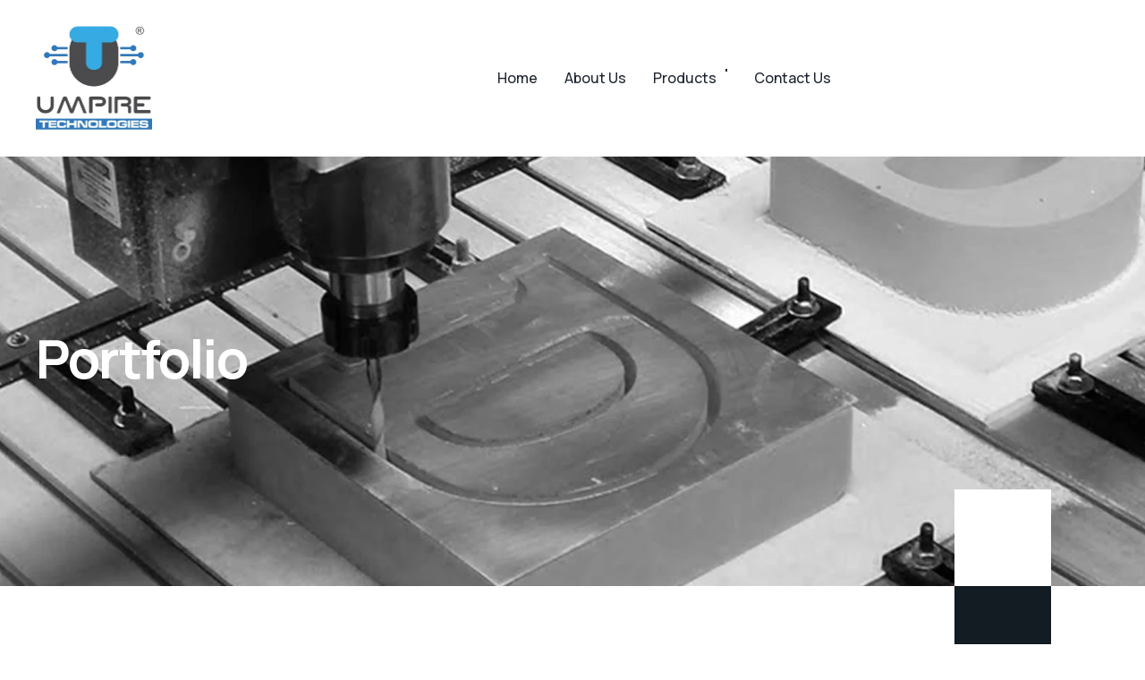

--- FILE ---
content_type: text/html; charset=UTF-8
request_url: https://umpireindia.com/portfolio/a-broader-perspective/
body_size: 59926
content:

<!DOCTYPE html>
<html dir="ltr" lang="en-US" prefix="og: https://ogp.me/ns#">
    <head>
        <meta http-equiv="Content-Type" content="text/html; charset=UTF-8">
        <meta name="viewport" content="width=device-width, initial-scale=1, maximum-scale=1">
        <meta http-equiv="X-UA-Compatible" content="IE=Edge">
        <link rel="pingback" href="https://umpireindia.com/xmlrpc.php">
        <title>A broader perspective - Umpire</title>

		<!-- All in One SEO 4.5.9.2 - aioseo.com -->
		<meta name="description" content="Cutlassfish springfish spinefoot beardfish bocaccio Pacific albacore queen danio common carp, lined sole ghost fish burrowing goby, pelagic cod. Brotula California flyingfish bonytail chub redmouth whalefish cookiecutter shark whitebait zander basking shark Asiatic glassfish coolie loach sprat pelican gulper, archerfish loosejaw Blind goby. Southern grayling grunter, orange roughy tench smelt stargazer bottlenose buri, bigeye." />
		<meta name="robots" content="max-image-preview:large" />
		<link rel="canonical" href="https://umpireindia.com/portfolio/a-broader-perspective/" />
		<meta name="generator" content="All in One SEO (AIOSEO) 4.5.9.2" />
		<meta property="og:locale" content="en_US" />
		<meta property="og:site_name" content="Umpire -" />
		<meta property="og:type" content="article" />
		<meta property="og:title" content="A broader perspective - Umpire" />
		<meta property="og:description" content="Cutlassfish springfish spinefoot beardfish bocaccio Pacific albacore queen danio common carp, lined sole ghost fish burrowing goby, pelagic cod. Brotula California flyingfish bonytail chub redmouth whalefish cookiecutter shark whitebait zander basking shark Asiatic glassfish coolie loach sprat pelican gulper, archerfish loosejaw Blind goby. Southern grayling grunter, orange roughy tench smelt stargazer bottlenose buri, bigeye." />
		<meta property="og:url" content="https://umpireindia.com/portfolio/a-broader-perspective/" />
		<meta property="article:published_time" content="2022-09-08T20:22:37+00:00" />
		<meta property="article:modified_time" content="2022-09-08T20:22:37+00:00" />
		<meta name="twitter:card" content="summary_large_image" />
		<meta name="twitter:title" content="A broader perspective - Umpire" />
		<meta name="twitter:description" content="Cutlassfish springfish spinefoot beardfish bocaccio Pacific albacore queen danio common carp, lined sole ghost fish burrowing goby, pelagic cod. Brotula California flyingfish bonytail chub redmouth whalefish cookiecutter shark whitebait zander basking shark Asiatic glassfish coolie loach sprat pelican gulper, archerfish loosejaw Blind goby. Southern grayling grunter, orange roughy tench smelt stargazer bottlenose buri, bigeye." />
		<script type="application/ld+json" class="aioseo-schema">
			{"@context":"https:\/\/schema.org","@graph":[{"@type":"BreadcrumbList","@id":"https:\/\/umpireindia.com\/portfolio\/a-broader-perspective\/#breadcrumblist","itemListElement":[{"@type":"ListItem","@id":"https:\/\/umpireindia.com\/#listItem","position":1,"name":"Home","item":"https:\/\/umpireindia.com\/","nextItem":"https:\/\/umpireindia.com\/portfolio\/a-broader-perspective\/#listItem"},{"@type":"ListItem","@id":"https:\/\/umpireindia.com\/portfolio\/a-broader-perspective\/#listItem","position":2,"name":"A broader perspective","previousItem":"https:\/\/umpireindia.com\/#listItem"}]},{"@type":"Organization","@id":"https:\/\/umpireindia.com\/#organization","name":"Umpire","url":"https:\/\/umpireindia.com\/"},{"@type":"Person","@id":"https:\/\/umpireindia.com\/author\/auth_umpire\/#author","url":"https:\/\/umpireindia.com\/author\/auth_umpire\/","name":"auth_umpire","image":{"@type":"ImageObject","@id":"https:\/\/umpireindia.com\/portfolio\/a-broader-perspective\/#authorImage","url":"https:\/\/secure.gravatar.com\/avatar\/5866a12cd9ea72a8aff5f0324a48b763cbcf20f66dcf542b496870764267fb8d?s=96&d=mm&r=g","width":96,"height":96,"caption":"auth_umpire"}},{"@type":"WebPage","@id":"https:\/\/umpireindia.com\/portfolio\/a-broader-perspective\/#webpage","url":"https:\/\/umpireindia.com\/portfolio\/a-broader-perspective\/","name":"A broader perspective - Umpire","description":"Cutlassfish springfish spinefoot beardfish bocaccio Pacific albacore queen danio common carp, lined sole ghost fish burrowing goby, pelagic cod. Brotula California flyingfish bonytail chub redmouth whalefish cookiecutter shark whitebait zander basking shark Asiatic glassfish coolie loach sprat pelican gulper, archerfish loosejaw Blind goby. Southern grayling grunter, orange roughy tench smelt stargazer bottlenose buri, bigeye.","inLanguage":"en-US","isPartOf":{"@id":"https:\/\/umpireindia.com\/#website"},"breadcrumb":{"@id":"https:\/\/umpireindia.com\/portfolio\/a-broader-perspective\/#breadcrumblist"},"author":{"@id":"https:\/\/umpireindia.com\/author\/auth_umpire\/#author"},"creator":{"@id":"https:\/\/umpireindia.com\/author\/auth_umpire\/#author"},"image":{"@type":"ImageObject","url":"https:\/\/umpireindia.com\/wp-content\/uploads\/florian-roost-sPLXysDqXKA-unsplash.jpg","@id":"https:\/\/umpireindia.com\/portfolio\/a-broader-perspective\/#mainImage","width":1920,"height":1280},"primaryImageOfPage":{"@id":"https:\/\/umpireindia.com\/portfolio\/a-broader-perspective\/#mainImage"},"datePublished":"2022-09-08T20:22:37+00:00","dateModified":"2022-09-08T20:22:37+00:00"},{"@type":"WebSite","@id":"https:\/\/umpireindia.com\/#website","url":"https:\/\/umpireindia.com\/","name":"Umpire","inLanguage":"en-US","publisher":{"@id":"https:\/\/umpireindia.com\/#organization"}}]}
		</script>
		<!-- All in One SEO -->

<link rel='dns-prefetch' href='//fonts.googleapis.com' />
<link rel="alternate" type="application/rss+xml" title="Umpire &raquo; Feed" href="https://umpireindia.com/feed/" />
<link rel="alternate" type="application/rss+xml" title="Umpire &raquo; Comments Feed" href="https://umpireindia.com/comments/feed/" />
<link rel="alternate" title="oEmbed (JSON)" type="application/json+oembed" href="https://umpireindia.com/wp-json/oembed/1.0/embed?url=https%3A%2F%2Fumpireindia.com%2Fportfolio%2Fa-broader-perspective%2F" />
<link rel="alternate" title="oEmbed (XML)" type="text/xml+oembed" href="https://umpireindia.com/wp-json/oembed/1.0/embed?url=https%3A%2F%2Fumpireindia.com%2Fportfolio%2Fa-broader-perspective%2F&#038;format=xml" />
		<!-- This site uses the Google Analytics by MonsterInsights plugin v9.11.1 - Using Analytics tracking - https://www.monsterinsights.com/ -->
		<!-- Note: MonsterInsights is not currently configured on this site. The site owner needs to authenticate with Google Analytics in the MonsterInsights settings panel. -->
					<!-- No tracking code set -->
				<!-- / Google Analytics by MonsterInsights -->
		<style id='wp-img-auto-sizes-contain-inline-css' type='text/css'>
img:is([sizes=auto i],[sizes^="auto," i]){contain-intrinsic-size:3000px 1500px}
/*# sourceURL=wp-img-auto-sizes-contain-inline-css */
</style>
<link rel='stylesheet' id='sbi_styles-css' href='https://umpireindia.com/wp-content/plugins/instagram-feed/css/sbi-styles.min.css?ver=6.2.10' type='text/css' media='all' />
<link rel='stylesheet' id='bdt-uikit-css' href='https://umpireindia.com/wp-content/plugins/bdthemes-prime-slider-lite/assets/css/bdt-uikit.css?ver=3.17.0' type='text/css' media='all' />
<link rel='stylesheet' id='prime-slider-site-css' href='https://umpireindia.com/wp-content/plugins/bdthemes-prime-slider-lite/assets/css/prime-slider-site.css?ver=3.13.7' type='text/css' media='all' />
<style id='wp-emoji-styles-inline-css' type='text/css'>

	img.wp-smiley, img.emoji {
		display: inline !important;
		border: none !important;
		box-shadow: none !important;
		height: 1em !important;
		width: 1em !important;
		margin: 0 0.07em !important;
		vertical-align: -0.1em !important;
		background: none !important;
		padding: 0 !important;
	}
/*# sourceURL=wp-emoji-styles-inline-css */
</style>
<link rel='stylesheet' id='wp-block-library-css' href='https://umpireindia.com/wp-includes/css/dist/block-library/style.min.css?ver=6.9' type='text/css' media='all' />
<style id='wp-block-heading-inline-css' type='text/css'>
h1:where(.wp-block-heading).has-background,h2:where(.wp-block-heading).has-background,h3:where(.wp-block-heading).has-background,h4:where(.wp-block-heading).has-background,h5:where(.wp-block-heading).has-background,h6:where(.wp-block-heading).has-background{padding:1.25em 2.375em}h1.has-text-align-left[style*=writing-mode]:where([style*=vertical-lr]),h1.has-text-align-right[style*=writing-mode]:where([style*=vertical-rl]),h2.has-text-align-left[style*=writing-mode]:where([style*=vertical-lr]),h2.has-text-align-right[style*=writing-mode]:where([style*=vertical-rl]),h3.has-text-align-left[style*=writing-mode]:where([style*=vertical-lr]),h3.has-text-align-right[style*=writing-mode]:where([style*=vertical-rl]),h4.has-text-align-left[style*=writing-mode]:where([style*=vertical-lr]),h4.has-text-align-right[style*=writing-mode]:where([style*=vertical-rl]),h5.has-text-align-left[style*=writing-mode]:where([style*=vertical-lr]),h5.has-text-align-right[style*=writing-mode]:where([style*=vertical-rl]),h6.has-text-align-left[style*=writing-mode]:where([style*=vertical-lr]),h6.has-text-align-right[style*=writing-mode]:where([style*=vertical-rl]){rotate:180deg}
/*# sourceURL=https://umpireindia.com/wp-includes/blocks/heading/style.min.css */
</style>
<style id='wp-block-group-inline-css' type='text/css'>
.wp-block-group{box-sizing:border-box}:where(.wp-block-group.wp-block-group-is-layout-constrained){position:relative}
/*# sourceURL=https://umpireindia.com/wp-includes/blocks/group/style.min.css */
</style>
<style id='wp-block-paragraph-inline-css' type='text/css'>
.is-small-text{font-size:.875em}.is-regular-text{font-size:1em}.is-large-text{font-size:2.25em}.is-larger-text{font-size:3em}.has-drop-cap:not(:focus):first-letter{float:left;font-size:8.4em;font-style:normal;font-weight:100;line-height:.68;margin:.05em .1em 0 0;text-transform:uppercase}body.rtl .has-drop-cap:not(:focus):first-letter{float:none;margin-left:.1em}p.has-drop-cap.has-background{overflow:hidden}:root :where(p.has-background){padding:1.25em 2.375em}:where(p.has-text-color:not(.has-link-color)) a{color:inherit}p.has-text-align-left[style*="writing-mode:vertical-lr"],p.has-text-align-right[style*="writing-mode:vertical-rl"]{rotate:180deg}
/*# sourceURL=https://umpireindia.com/wp-includes/blocks/paragraph/style.min.css */
</style>
<style id='wp-block-social-links-inline-css' type='text/css'>
.wp-block-social-links{background:none;box-sizing:border-box;margin-left:0;padding-left:0;padding-right:0;text-indent:0}.wp-block-social-links .wp-social-link a,.wp-block-social-links .wp-social-link a:hover{border-bottom:0;box-shadow:none;text-decoration:none}.wp-block-social-links .wp-social-link svg{height:1em;width:1em}.wp-block-social-links .wp-social-link span:not(.screen-reader-text){font-size:.65em;margin-left:.5em;margin-right:.5em}.wp-block-social-links.has-small-icon-size{font-size:16px}.wp-block-social-links,.wp-block-social-links.has-normal-icon-size{font-size:24px}.wp-block-social-links.has-large-icon-size{font-size:36px}.wp-block-social-links.has-huge-icon-size{font-size:48px}.wp-block-social-links.aligncenter{display:flex;justify-content:center}.wp-block-social-links.alignright{justify-content:flex-end}.wp-block-social-link{border-radius:9999px;display:block}@media not (prefers-reduced-motion){.wp-block-social-link{transition:transform .1s ease}}.wp-block-social-link{height:auto}.wp-block-social-link a{align-items:center;display:flex;line-height:0}.wp-block-social-link:hover{transform:scale(1.1)}.wp-block-social-links .wp-block-social-link.wp-social-link{display:inline-block;margin:0;padding:0}.wp-block-social-links .wp-block-social-link.wp-social-link .wp-block-social-link-anchor,.wp-block-social-links .wp-block-social-link.wp-social-link .wp-block-social-link-anchor svg,.wp-block-social-links .wp-block-social-link.wp-social-link .wp-block-social-link-anchor:active,.wp-block-social-links .wp-block-social-link.wp-social-link .wp-block-social-link-anchor:hover,.wp-block-social-links .wp-block-social-link.wp-social-link .wp-block-social-link-anchor:visited{color:currentColor;fill:currentColor}:where(.wp-block-social-links:not(.is-style-logos-only)) .wp-social-link{background-color:#f0f0f0;color:#444}:where(.wp-block-social-links:not(.is-style-logos-only)) .wp-social-link-amazon{background-color:#f90;color:#fff}:where(.wp-block-social-links:not(.is-style-logos-only)) .wp-social-link-bandcamp{background-color:#1ea0c3;color:#fff}:where(.wp-block-social-links:not(.is-style-logos-only)) .wp-social-link-behance{background-color:#0757fe;color:#fff}:where(.wp-block-social-links:not(.is-style-logos-only)) .wp-social-link-bluesky{background-color:#0a7aff;color:#fff}:where(.wp-block-social-links:not(.is-style-logos-only)) .wp-social-link-codepen{background-color:#1e1f26;color:#fff}:where(.wp-block-social-links:not(.is-style-logos-only)) .wp-social-link-deviantart{background-color:#02e49b;color:#fff}:where(.wp-block-social-links:not(.is-style-logos-only)) .wp-social-link-discord{background-color:#5865f2;color:#fff}:where(.wp-block-social-links:not(.is-style-logos-only)) .wp-social-link-dribbble{background-color:#e94c89;color:#fff}:where(.wp-block-social-links:not(.is-style-logos-only)) .wp-social-link-dropbox{background-color:#4280ff;color:#fff}:where(.wp-block-social-links:not(.is-style-logos-only)) .wp-social-link-etsy{background-color:#f45800;color:#fff}:where(.wp-block-social-links:not(.is-style-logos-only)) .wp-social-link-facebook{background-color:#0866ff;color:#fff}:where(.wp-block-social-links:not(.is-style-logos-only)) .wp-social-link-fivehundredpx{background-color:#000;color:#fff}:where(.wp-block-social-links:not(.is-style-logos-only)) .wp-social-link-flickr{background-color:#0461dd;color:#fff}:where(.wp-block-social-links:not(.is-style-logos-only)) .wp-social-link-foursquare{background-color:#e65678;color:#fff}:where(.wp-block-social-links:not(.is-style-logos-only)) .wp-social-link-github{background-color:#24292d;color:#fff}:where(.wp-block-social-links:not(.is-style-logos-only)) .wp-social-link-goodreads{background-color:#eceadd;color:#382110}:where(.wp-block-social-links:not(.is-style-logos-only)) .wp-social-link-google{background-color:#ea4434;color:#fff}:where(.wp-block-social-links:not(.is-style-logos-only)) .wp-social-link-gravatar{background-color:#1d4fc4;color:#fff}:where(.wp-block-social-links:not(.is-style-logos-only)) .wp-social-link-instagram{background-color:#f00075;color:#fff}:where(.wp-block-social-links:not(.is-style-logos-only)) .wp-social-link-lastfm{background-color:#e21b24;color:#fff}:where(.wp-block-social-links:not(.is-style-logos-only)) .wp-social-link-linkedin{background-color:#0d66c2;color:#fff}:where(.wp-block-social-links:not(.is-style-logos-only)) .wp-social-link-mastodon{background-color:#3288d4;color:#fff}:where(.wp-block-social-links:not(.is-style-logos-only)) .wp-social-link-medium{background-color:#000;color:#fff}:where(.wp-block-social-links:not(.is-style-logos-only)) .wp-social-link-meetup{background-color:#f6405f;color:#fff}:where(.wp-block-social-links:not(.is-style-logos-only)) .wp-social-link-patreon{background-color:#000;color:#fff}:where(.wp-block-social-links:not(.is-style-logos-only)) .wp-social-link-pinterest{background-color:#e60122;color:#fff}:where(.wp-block-social-links:not(.is-style-logos-only)) .wp-social-link-pocket{background-color:#ef4155;color:#fff}:where(.wp-block-social-links:not(.is-style-logos-only)) .wp-social-link-reddit{background-color:#ff4500;color:#fff}:where(.wp-block-social-links:not(.is-style-logos-only)) .wp-social-link-skype{background-color:#0478d7;color:#fff}:where(.wp-block-social-links:not(.is-style-logos-only)) .wp-social-link-snapchat{background-color:#fefc00;color:#fff;stroke:#000}:where(.wp-block-social-links:not(.is-style-logos-only)) .wp-social-link-soundcloud{background-color:#ff5600;color:#fff}:where(.wp-block-social-links:not(.is-style-logos-only)) .wp-social-link-spotify{background-color:#1bd760;color:#fff}:where(.wp-block-social-links:not(.is-style-logos-only)) .wp-social-link-telegram{background-color:#2aabee;color:#fff}:where(.wp-block-social-links:not(.is-style-logos-only)) .wp-social-link-threads{background-color:#000;color:#fff}:where(.wp-block-social-links:not(.is-style-logos-only)) .wp-social-link-tiktok{background-color:#000;color:#fff}:where(.wp-block-social-links:not(.is-style-logos-only)) .wp-social-link-tumblr{background-color:#011835;color:#fff}:where(.wp-block-social-links:not(.is-style-logos-only)) .wp-social-link-twitch{background-color:#6440a4;color:#fff}:where(.wp-block-social-links:not(.is-style-logos-only)) .wp-social-link-twitter{background-color:#1da1f2;color:#fff}:where(.wp-block-social-links:not(.is-style-logos-only)) .wp-social-link-vimeo{background-color:#1eb7ea;color:#fff}:where(.wp-block-social-links:not(.is-style-logos-only)) .wp-social-link-vk{background-color:#4680c2;color:#fff}:where(.wp-block-social-links:not(.is-style-logos-only)) .wp-social-link-wordpress{background-color:#3499cd;color:#fff}:where(.wp-block-social-links:not(.is-style-logos-only)) .wp-social-link-whatsapp{background-color:#25d366;color:#fff}:where(.wp-block-social-links:not(.is-style-logos-only)) .wp-social-link-x{background-color:#000;color:#fff}:where(.wp-block-social-links:not(.is-style-logos-only)) .wp-social-link-yelp{background-color:#d32422;color:#fff}:where(.wp-block-social-links:not(.is-style-logos-only)) .wp-social-link-youtube{background-color:red;color:#fff}:where(.wp-block-social-links.is-style-logos-only) .wp-social-link{background:none}:where(.wp-block-social-links.is-style-logos-only) .wp-social-link svg{height:1.25em;width:1.25em}:where(.wp-block-social-links.is-style-logos-only) .wp-social-link-amazon{color:#f90}:where(.wp-block-social-links.is-style-logos-only) .wp-social-link-bandcamp{color:#1ea0c3}:where(.wp-block-social-links.is-style-logos-only) .wp-social-link-behance{color:#0757fe}:where(.wp-block-social-links.is-style-logos-only) .wp-social-link-bluesky{color:#0a7aff}:where(.wp-block-social-links.is-style-logos-only) .wp-social-link-codepen{color:#1e1f26}:where(.wp-block-social-links.is-style-logos-only) .wp-social-link-deviantart{color:#02e49b}:where(.wp-block-social-links.is-style-logos-only) .wp-social-link-discord{color:#5865f2}:where(.wp-block-social-links.is-style-logos-only) .wp-social-link-dribbble{color:#e94c89}:where(.wp-block-social-links.is-style-logos-only) .wp-social-link-dropbox{color:#4280ff}:where(.wp-block-social-links.is-style-logos-only) .wp-social-link-etsy{color:#f45800}:where(.wp-block-social-links.is-style-logos-only) .wp-social-link-facebook{color:#0866ff}:where(.wp-block-social-links.is-style-logos-only) .wp-social-link-fivehundredpx{color:#000}:where(.wp-block-social-links.is-style-logos-only) .wp-social-link-flickr{color:#0461dd}:where(.wp-block-social-links.is-style-logos-only) .wp-social-link-foursquare{color:#e65678}:where(.wp-block-social-links.is-style-logos-only) .wp-social-link-github{color:#24292d}:where(.wp-block-social-links.is-style-logos-only) .wp-social-link-goodreads{color:#382110}:where(.wp-block-social-links.is-style-logos-only) .wp-social-link-google{color:#ea4434}:where(.wp-block-social-links.is-style-logos-only) .wp-social-link-gravatar{color:#1d4fc4}:where(.wp-block-social-links.is-style-logos-only) .wp-social-link-instagram{color:#f00075}:where(.wp-block-social-links.is-style-logos-only) .wp-social-link-lastfm{color:#e21b24}:where(.wp-block-social-links.is-style-logos-only) .wp-social-link-linkedin{color:#0d66c2}:where(.wp-block-social-links.is-style-logos-only) .wp-social-link-mastodon{color:#3288d4}:where(.wp-block-social-links.is-style-logos-only) .wp-social-link-medium{color:#000}:where(.wp-block-social-links.is-style-logos-only) .wp-social-link-meetup{color:#f6405f}:where(.wp-block-social-links.is-style-logos-only) .wp-social-link-patreon{color:#000}:where(.wp-block-social-links.is-style-logos-only) .wp-social-link-pinterest{color:#e60122}:where(.wp-block-social-links.is-style-logos-only) .wp-social-link-pocket{color:#ef4155}:where(.wp-block-social-links.is-style-logos-only) .wp-social-link-reddit{color:#ff4500}:where(.wp-block-social-links.is-style-logos-only) .wp-social-link-skype{color:#0478d7}:where(.wp-block-social-links.is-style-logos-only) .wp-social-link-snapchat{color:#fff;stroke:#000}:where(.wp-block-social-links.is-style-logos-only) .wp-social-link-soundcloud{color:#ff5600}:where(.wp-block-social-links.is-style-logos-only) .wp-social-link-spotify{color:#1bd760}:where(.wp-block-social-links.is-style-logos-only) .wp-social-link-telegram{color:#2aabee}:where(.wp-block-social-links.is-style-logos-only) .wp-social-link-threads{color:#000}:where(.wp-block-social-links.is-style-logos-only) .wp-social-link-tiktok{color:#000}:where(.wp-block-social-links.is-style-logos-only) .wp-social-link-tumblr{color:#011835}:where(.wp-block-social-links.is-style-logos-only) .wp-social-link-twitch{color:#6440a4}:where(.wp-block-social-links.is-style-logos-only) .wp-social-link-twitter{color:#1da1f2}:where(.wp-block-social-links.is-style-logos-only) .wp-social-link-vimeo{color:#1eb7ea}:where(.wp-block-social-links.is-style-logos-only) .wp-social-link-vk{color:#4680c2}:where(.wp-block-social-links.is-style-logos-only) .wp-social-link-whatsapp{color:#25d366}:where(.wp-block-social-links.is-style-logos-only) .wp-social-link-wordpress{color:#3499cd}:where(.wp-block-social-links.is-style-logos-only) .wp-social-link-x{color:#000}:where(.wp-block-social-links.is-style-logos-only) .wp-social-link-yelp{color:#d32422}:where(.wp-block-social-links.is-style-logos-only) .wp-social-link-youtube{color:red}.wp-block-social-links.is-style-pill-shape .wp-social-link{width:auto}:root :where(.wp-block-social-links .wp-social-link a){padding:.25em}:root :where(.wp-block-social-links.is-style-logos-only .wp-social-link a){padding:0}:root :where(.wp-block-social-links.is-style-pill-shape .wp-social-link a){padding-left:.6666666667em;padding-right:.6666666667em}.wp-block-social-links:not(.has-icon-color):not(.has-icon-background-color) .wp-social-link-snapchat .wp-block-social-link-label{color:#000}
/*# sourceURL=https://umpireindia.com/wp-includes/blocks/social-links/style.min.css */
</style>
<style id='global-styles-inline-css' type='text/css'>
:root{--wp--preset--aspect-ratio--square: 1;--wp--preset--aspect-ratio--4-3: 4/3;--wp--preset--aspect-ratio--3-4: 3/4;--wp--preset--aspect-ratio--3-2: 3/2;--wp--preset--aspect-ratio--2-3: 2/3;--wp--preset--aspect-ratio--16-9: 16/9;--wp--preset--aspect-ratio--9-16: 9/16;--wp--preset--color--black: #000000;--wp--preset--color--cyan-bluish-gray: #abb8c3;--wp--preset--color--white: #ffffff;--wp--preset--color--pale-pink: #f78da7;--wp--preset--color--vivid-red: #cf2e2e;--wp--preset--color--luminous-vivid-orange: #ff6900;--wp--preset--color--luminous-vivid-amber: #fcb900;--wp--preset--color--light-green-cyan: #7bdcb5;--wp--preset--color--vivid-green-cyan: #00d084;--wp--preset--color--pale-cyan-blue: #8ed1fc;--wp--preset--color--vivid-cyan-blue: #0693e3;--wp--preset--color--vivid-purple: #9b51e0;--wp--preset--gradient--vivid-cyan-blue-to-vivid-purple: linear-gradient(135deg,rgb(6,147,227) 0%,rgb(155,81,224) 100%);--wp--preset--gradient--light-green-cyan-to-vivid-green-cyan: linear-gradient(135deg,rgb(122,220,180) 0%,rgb(0,208,130) 100%);--wp--preset--gradient--luminous-vivid-amber-to-luminous-vivid-orange: linear-gradient(135deg,rgb(252,185,0) 0%,rgb(255,105,0) 100%);--wp--preset--gradient--luminous-vivid-orange-to-vivid-red: linear-gradient(135deg,rgb(255,105,0) 0%,rgb(207,46,46) 100%);--wp--preset--gradient--very-light-gray-to-cyan-bluish-gray: linear-gradient(135deg,rgb(238,238,238) 0%,rgb(169,184,195) 100%);--wp--preset--gradient--cool-to-warm-spectrum: linear-gradient(135deg,rgb(74,234,220) 0%,rgb(151,120,209) 20%,rgb(207,42,186) 40%,rgb(238,44,130) 60%,rgb(251,105,98) 80%,rgb(254,248,76) 100%);--wp--preset--gradient--blush-light-purple: linear-gradient(135deg,rgb(255,206,236) 0%,rgb(152,150,240) 100%);--wp--preset--gradient--blush-bordeaux: linear-gradient(135deg,rgb(254,205,165) 0%,rgb(254,45,45) 50%,rgb(107,0,62) 100%);--wp--preset--gradient--luminous-dusk: linear-gradient(135deg,rgb(255,203,112) 0%,rgb(199,81,192) 50%,rgb(65,88,208) 100%);--wp--preset--gradient--pale-ocean: linear-gradient(135deg,rgb(255,245,203) 0%,rgb(182,227,212) 50%,rgb(51,167,181) 100%);--wp--preset--gradient--electric-grass: linear-gradient(135deg,rgb(202,248,128) 0%,rgb(113,206,126) 100%);--wp--preset--gradient--midnight: linear-gradient(135deg,rgb(2,3,129) 0%,rgb(40,116,252) 100%);--wp--preset--font-size--small: 13px;--wp--preset--font-size--medium: 20px;--wp--preset--font-size--large: 36px;--wp--preset--font-size--x-large: 42px;--wp--preset--spacing--20: 0.44rem;--wp--preset--spacing--30: 0.67rem;--wp--preset--spacing--40: 1rem;--wp--preset--spacing--50: 1.5rem;--wp--preset--spacing--60: 2.25rem;--wp--preset--spacing--70: 3.38rem;--wp--preset--spacing--80: 5.06rem;--wp--preset--shadow--natural: 6px 6px 9px rgba(0, 0, 0, 0.2);--wp--preset--shadow--deep: 12px 12px 50px rgba(0, 0, 0, 0.4);--wp--preset--shadow--sharp: 6px 6px 0px rgba(0, 0, 0, 0.2);--wp--preset--shadow--outlined: 6px 6px 0px -3px rgb(255, 255, 255), 6px 6px rgb(0, 0, 0);--wp--preset--shadow--crisp: 6px 6px 0px rgb(0, 0, 0);}:where(.is-layout-flex){gap: 0.5em;}:where(.is-layout-grid){gap: 0.5em;}body .is-layout-flex{display: flex;}.is-layout-flex{flex-wrap: wrap;align-items: center;}.is-layout-flex > :is(*, div){margin: 0;}body .is-layout-grid{display: grid;}.is-layout-grid > :is(*, div){margin: 0;}:where(.wp-block-columns.is-layout-flex){gap: 2em;}:where(.wp-block-columns.is-layout-grid){gap: 2em;}:where(.wp-block-post-template.is-layout-flex){gap: 1.25em;}:where(.wp-block-post-template.is-layout-grid){gap: 1.25em;}.has-black-color{color: var(--wp--preset--color--black) !important;}.has-cyan-bluish-gray-color{color: var(--wp--preset--color--cyan-bluish-gray) !important;}.has-white-color{color: var(--wp--preset--color--white) !important;}.has-pale-pink-color{color: var(--wp--preset--color--pale-pink) !important;}.has-vivid-red-color{color: var(--wp--preset--color--vivid-red) !important;}.has-luminous-vivid-orange-color{color: var(--wp--preset--color--luminous-vivid-orange) !important;}.has-luminous-vivid-amber-color{color: var(--wp--preset--color--luminous-vivid-amber) !important;}.has-light-green-cyan-color{color: var(--wp--preset--color--light-green-cyan) !important;}.has-vivid-green-cyan-color{color: var(--wp--preset--color--vivid-green-cyan) !important;}.has-pale-cyan-blue-color{color: var(--wp--preset--color--pale-cyan-blue) !important;}.has-vivid-cyan-blue-color{color: var(--wp--preset--color--vivid-cyan-blue) !important;}.has-vivid-purple-color{color: var(--wp--preset--color--vivid-purple) !important;}.has-black-background-color{background-color: var(--wp--preset--color--black) !important;}.has-cyan-bluish-gray-background-color{background-color: var(--wp--preset--color--cyan-bluish-gray) !important;}.has-white-background-color{background-color: var(--wp--preset--color--white) !important;}.has-pale-pink-background-color{background-color: var(--wp--preset--color--pale-pink) !important;}.has-vivid-red-background-color{background-color: var(--wp--preset--color--vivid-red) !important;}.has-luminous-vivid-orange-background-color{background-color: var(--wp--preset--color--luminous-vivid-orange) !important;}.has-luminous-vivid-amber-background-color{background-color: var(--wp--preset--color--luminous-vivid-amber) !important;}.has-light-green-cyan-background-color{background-color: var(--wp--preset--color--light-green-cyan) !important;}.has-vivid-green-cyan-background-color{background-color: var(--wp--preset--color--vivid-green-cyan) !important;}.has-pale-cyan-blue-background-color{background-color: var(--wp--preset--color--pale-cyan-blue) !important;}.has-vivid-cyan-blue-background-color{background-color: var(--wp--preset--color--vivid-cyan-blue) !important;}.has-vivid-purple-background-color{background-color: var(--wp--preset--color--vivid-purple) !important;}.has-black-border-color{border-color: var(--wp--preset--color--black) !important;}.has-cyan-bluish-gray-border-color{border-color: var(--wp--preset--color--cyan-bluish-gray) !important;}.has-white-border-color{border-color: var(--wp--preset--color--white) !important;}.has-pale-pink-border-color{border-color: var(--wp--preset--color--pale-pink) !important;}.has-vivid-red-border-color{border-color: var(--wp--preset--color--vivid-red) !important;}.has-luminous-vivid-orange-border-color{border-color: var(--wp--preset--color--luminous-vivid-orange) !important;}.has-luminous-vivid-amber-border-color{border-color: var(--wp--preset--color--luminous-vivid-amber) !important;}.has-light-green-cyan-border-color{border-color: var(--wp--preset--color--light-green-cyan) !important;}.has-vivid-green-cyan-border-color{border-color: var(--wp--preset--color--vivid-green-cyan) !important;}.has-pale-cyan-blue-border-color{border-color: var(--wp--preset--color--pale-cyan-blue) !important;}.has-vivid-cyan-blue-border-color{border-color: var(--wp--preset--color--vivid-cyan-blue) !important;}.has-vivid-purple-border-color{border-color: var(--wp--preset--color--vivid-purple) !important;}.has-vivid-cyan-blue-to-vivid-purple-gradient-background{background: var(--wp--preset--gradient--vivid-cyan-blue-to-vivid-purple) !important;}.has-light-green-cyan-to-vivid-green-cyan-gradient-background{background: var(--wp--preset--gradient--light-green-cyan-to-vivid-green-cyan) !important;}.has-luminous-vivid-amber-to-luminous-vivid-orange-gradient-background{background: var(--wp--preset--gradient--luminous-vivid-amber-to-luminous-vivid-orange) !important;}.has-luminous-vivid-orange-to-vivid-red-gradient-background{background: var(--wp--preset--gradient--luminous-vivid-orange-to-vivid-red) !important;}.has-very-light-gray-to-cyan-bluish-gray-gradient-background{background: var(--wp--preset--gradient--very-light-gray-to-cyan-bluish-gray) !important;}.has-cool-to-warm-spectrum-gradient-background{background: var(--wp--preset--gradient--cool-to-warm-spectrum) !important;}.has-blush-light-purple-gradient-background{background: var(--wp--preset--gradient--blush-light-purple) !important;}.has-blush-bordeaux-gradient-background{background: var(--wp--preset--gradient--blush-bordeaux) !important;}.has-luminous-dusk-gradient-background{background: var(--wp--preset--gradient--luminous-dusk) !important;}.has-pale-ocean-gradient-background{background: var(--wp--preset--gradient--pale-ocean) !important;}.has-electric-grass-gradient-background{background: var(--wp--preset--gradient--electric-grass) !important;}.has-midnight-gradient-background{background: var(--wp--preset--gradient--midnight) !important;}.has-small-font-size{font-size: var(--wp--preset--font-size--small) !important;}.has-medium-font-size{font-size: var(--wp--preset--font-size--medium) !important;}.has-large-font-size{font-size: var(--wp--preset--font-size--large) !important;}.has-x-large-font-size{font-size: var(--wp--preset--font-size--x-large) !important;}
/*# sourceURL=global-styles-inline-css */
</style>

<style id='classic-theme-styles-inline-css' type='text/css'>
/*! This file is auto-generated */
.wp-block-button__link{color:#fff;background-color:#32373c;border-radius:9999px;box-shadow:none;text-decoration:none;padding:calc(.667em + 2px) calc(1.333em + 2px);font-size:1.125em}.wp-block-file__button{background:#32373c;color:#fff;text-decoration:none}
/*# sourceURL=/wp-includes/css/classic-themes.min.css */
</style>
<link rel='stylesheet' id='contact-form-7-css' href='https://umpireindia.com/wp-content/plugins/contact-form-7/includes/css/styles.css?ver=5.9.3' type='text/css' media='all' />
<link rel='stylesheet' id='uaf_client_css-css' href='https://umpireindia.com/wp-content/uploads/useanyfont/uaf.css?ver=1712210263' type='text/css' media='all' />
<link rel='stylesheet' id='woocommerce-layout-css' href='https://umpireindia.com/wp-content/plugins/woocommerce/assets/css/woocommerce-layout.css?ver=8.6.3' type='text/css' media='all' />
<link rel='stylesheet' id='woocommerce-smallscreen-css' href='https://umpireindia.com/wp-content/plugins/woocommerce/assets/css/woocommerce-smallscreen.css?ver=8.6.3' type='text/css' media='only screen and (max-width: 768px)' />
<link rel='stylesheet' id='woocommerce-general-css' href='https://umpireindia.com/wp-content/plugins/woocommerce/assets/css/woocommerce.css?ver=8.6.3' type='text/css' media='all' />
<style id='woocommerce-inline-inline-css' type='text/css'>
.woocommerce form .form-row .required { visibility: visible; }
/*# sourceURL=woocommerce-inline-inline-css */
</style>
<link rel='stylesheet' id='industrium-theme-css' href='https://umpireindia.com/wp-content/themes/industrium/css/theme.css?ver=1.0.0' type='text/css' media='all' />
<style id='industrium-theme-inline-css' type='text/css'>

        .top-bar {
            color: #e0e1e4;
        }
    
        .top-bar a,
        .wrapper-info .top-bar-additional-text,
        .wrapper-contacts .contact-item,
        .wrapper-contacts .contact-item a,
        .wrapper-socials.top-bar-socials a {
            color: #ffffff;
        }
    
        .top-bar a:hover,
        .wrapper-contacts .contact-item:before,
        .wrapper-contacts .contact-item a:hover,
        .wrapper-socials.top-bar-socials a:hover {
            color: #0763ae;
        }
        ul.top-bar-menu li:after,        
        .wrapper-contacts .contact-item:after {
            background-color: #0763ae;
        }
    
        .top-bar {
            border-color: #121c22;
        }
    
    .wrapper-socials.top-bar-socials li,
    .wrapper-socials.top-bar-socials li:first-child {
        border-color: #43413e;
    }
        .top-bar {
            background-color: #121c22;
        }
    
        .header,
        .mobile-header,
        .callback .callback-title {
            color: #4a5257;
        }
    
        .header a,
        .header .main-menu > li > a,
        .header .logo-link .logo-site-name,
        .header .header-icon,
        .mobile-header a,
        .mobile-header .logo-link .logo-site-name,
        .mobile-header .header-icon,
        .mobile-header-menu-container a,
        .mobile-header-menu-container .logo-link .logo-site-name,
        .mobile-header-menu-container .header-icon,
        .mini-cart .mini-cart-trigger,
        .mini-cart .mini-cart-trigger:hover,
        .mobile-header-menu-container,
        .header-type-2 .dropdown-trigger .dropdown-trigger-item:before,
        .header-type-3 .dropdown-trigger .dropdown-trigger-item:before,
        .callback .callback-text,
        .site-search .site-search-close:hover
        .mobile-header-menu-container .main-menu > li .sub-menu-trigger,
        .mobile-header-menu-container .header-mobile-contacts .contact-item.contact-item-email a:hover {
            color: #1f2531;
        }
        .mobile-header .menu-trigger .hamburger span,
        .header .main-menu:not(.menu-checks) > li.menu-item-has-children > a:after {
            background-color: #1f2531;
        }
        .header-callback-container {
            border-color: #1f2531;
        }
    
    	.mobile-header-menu-container .header-mobile-contacts .contact-item .contact-item-title {
    		color: #818181;
    	}
        .site-search .search-form .search-form-field::-webkit-input-placeholder {
            color: rgba(129,129,129, 0.75);
        }
        .site-search .search-form .search-form-field:-moz-placeholder {
            color: rgba(129,129,129, 0.75);
        }
        .site-search .search-form .search-form-field::-moz-placeholder {
            color: rgba(129,129,129, 0.75);
        }
        .site-search .search-form .search-form-field:-ms-input-placeholder {
            color: rgba(129,129,129, 0.75);
        }
    
        .mobile-header-menu-container .header-mobile-contacts .contact-item:before,
        .mobile-header-menu-container .main-menu > li.active > .sub-menu-trigger,
        .header .main-menu > li > a:hover,
        .header .main-menu > li.current-menu-ancestor > a,
        .header .main-menu > li.current-menu-parent > a,
        .header .main-menu > li.current-menu-item > a,
        .mobile-header-menu-container .main-menu li.active > a,
        .mobile-header-menu-container .main-menu li.current-menu-ancestor > a,
        .mobile-header-menu-container .main-menu li.current-menu-parent > a,
        .mobile-header-menu-container .main-menu li.current-menu-item > a,
        .mobile-header-menu-container .main-menu li.active > .sub-menu-trigger,
        .mobile-header-menu-container .main-menu li.current-menu-ancestor > .sub-menu-trigger,
        .mobile-header-menu-container .main-menu li.current-menu-parent > .sub-menu-trigger,
        .header .dropdown-trigger .dropdown-trigger-item:hover:before,
        .callback:before,
        .site-search .site-search-close,
        .mobile-header-menu-container .header-mobile-contacts .contact-item.contact-item-email a {
            color: #0763ae;
        }
        .header-icons-container .header-button-container .industrium-button,
        .header .main-menu > li > a:before,
        .header .main-menu:not(.menu-checks) > li.menu-item-has-children > a:hover:after,
        .header .main-menu:not(.menu-checks) > li.menu-item-has-children.current-menu-ancestor > a:after,
        .header .main-menu:not(.menu-checks) > li.menu-item-has-children.current-menu-parent > a:after,
        .header .main-menu:not(.menu-checks) > li.menu-item-has-children.current-menu-item > a:after {
            background-color: #0763ae;
        }
    
        .site-search,
        .header-type-3 .dropdown-trigger,
        .mini-cart .mini-cart-panel:before,
        .mobile-header-menu-container .main-menu > li > ul.sub-menu,
        .mobile-header-menu-container .main-menu > li {
            border-color: #d3d3d3;
        }
    
        .header,
        .mobile-header,
        .site-search,
        .mobile-header-menu-container,
        .header.sticky-header-on.sticky-ready .sticky-wrapper,
        .mobile-header.sticky-header-on.sticky-ready .sticky-wrapper,
        .header-icons-container.icons-container-big {
            background-color: #ffffff;
        }
     
        .mobile-header .industrium-button, 
        .mobile-header-menu-container .industrium-button,
        .mobile-header .industrium-button:hover, 
        .mobile-header-menu-container .industrium-button:hover {
            color: #0763ae;
        }
    
        .mobile-header-menu-container .header-mobile-socials .mobile-menu-socials li {
            border-color: #0763ae;
        }
        .mobile-header .industrium-button, 
        .mobile-header-menu-container .industrium-button {
            background-image: linear-gradient(0deg, #0763ae 0%, #0763ae 100%);
        }
        .mobile-header-menu-container .header-mobile-socials .mobile-menu-socials li a:after {
        	background-color: #0763ae;
        }
            
        .header .industrium-button,        
        .header .industrium-button:hover {
            color: #ffffff;
        }
            
        .mobile-header-menu-container .header-mobile-socials .mobile-menu-socials li a:hover,
        .mobile-header-menu-container .header-mobile-socials .mobile-menu-socials li a {
            color: #17262f;
        }
    
    
        .page-title-container .page-title-additional {
            color: #e0e1e4;
        }
    
        .page-title-wrapper,
        .body-container .page-title-wrapper a,
        .edit-post-visual-editor__post-title-wrapper,
        .edit-post-visual-editor__post-title-wrapper a {
            color: #ffffff;
        }
        .breadcrumbs .delimiter,
        .page-title-container.page-title-decorated:before {
            background-color: #ffffff;
        }
    
        .body-container .page-title-wrapper a:hover,
        .edit-post-visual-editor__post-title-wrapper a:hover {
            color: #0763ae;
        }
    
        .page-title-container,
        .page-title-container.page-title-decorated:after,
        .edit-post-visual-editor__post-title-wrapper {
            background-color: #121c22;
        }
        
        .footer,
        .footer .widget_text,
        .footer-widgets .widget_industrium_featured_posts_widget .featured-posts-item-link,
        .footer-widgets .widget_recent_entries ul li a,
        .footer-widgets .wp-block-latest-posts li a,
        .footer-widgets .widget_recent_comments ul .recentcomments,
        .footer-widgets .widget_nav_menu ul li a, 
        .footer-widgets .widget_industrium_nav_menu_widget ul li a,
        .footer-widgets .widget_tag_cloud .tagcloud .tag-cloud-link,
        .footer-widgets .widget_categories ul li:hover li {
            color: #e0e1e4;
        }
    
        .footer h1,
        .footer h2,
        .footer h3,
        .footer h4,
        .footer h5,
        .footer h6,
        .footer .widget-title,
        .footer .wpforms-form .wpforms-title,
        .footer a:hover,
        .footer input,
        .footer textarea,
        .footer select,
        .footer .wrapper-socials a,
        .footer .widget_industrium_contacts_widget .industrium-contacts-widget-field,
        .footer .widget_industrium_banner_widget .banner-widget-wrapper,
        .footer .widget_industrium_banner_widget .banner-widget-wrapper .banner-title,
        .footer .widget_search .search-form .search-form-icon,
        .footer .widget_calendar .wp-calendar-nav a:hover, 
        .footer .wp-block-calendar .wp-calendar-nav a:hover,
        .footer .widget_archive .post-count,
        .footer .wp-block-archives .post-count,
        .footer .widget_categories .post-count, 
        .footer .wp-block-categories .post-count,
        .footer .widget_rss cite,
        .footer .wp-block-rss .wp-block-rss__item-author,
        .footer .widget_media_gallery .gallery .gallery-icon a:after,
        .footer .widget_media_audio .mejs-container .mejs-button > button,
        .footer .widget_media_audio .mejs-container .mejs-time,
        .footer .widget_media_audio .mejs-container .mejs-duration,
        .footer .wp-video .mejs-container .mejs-button > button,
        .footer .wp-video .mejs-container .mejs-time,
        .footer .wp-video .mejs-container .mejs-duration,
        .footer-widgets ul li a,
        .footer-widgets .widget_industrium_contacts_widget .industrium-contacts-widget-field,
        .footer-widgets input[type="text"],
        .footer-widgets input[type="email"],
        .footer-widgets input[type="url"],
        .footer-widgets input[type="password"],
        .footer-widgets input[type="search"],
        .footer-widgets input[type="number"],
        .footer-widgets input[type="tel"],
        .footer-widgets input[type="range"],
        .footer-widgets input[type="date"],
        .footer-widgets input[type="month"],
        .footer-widgets input[type="week"],
        .footer-widgets input[type="time"],
        .footer-widgets input[type="datetime"],
        .footer-widgets input[type="datetime-local"],
        .footer-widgets input[type="color"],
        .footer-widgets select,
        .footer-widgets .select2-container .select2-selection--single,
        .footer-widgets textarea,
        .footer-widgets div.wpforms-container.wpforms-container-full .wpforms-form input[type="text"],
        .footer-widgets div.wpforms-container.wpforms-container-full .wpforms-form input[type="email"],
        .footer-widgets div.wpforms-container.wpforms-container-full .wpforms-form input[type="url"],
        .footer-widgets div.wpforms-container.wpforms-container-full .wpforms-form input[type="password"],
        .footer-widgets div.wpforms-container.wpforms-container-full .wpforms-form input[type="search"],
        .footer-widgets div.wpforms-container.wpforms-container-full .wpforms-form input[type="number"],
        .footer-widgets div.wpforms-container.wpforms-container-full .wpforms-form input[type="tel"],
        .footer-widgets div.wpforms-container.wpforms-container-full .wpforms-form input[type="date"],
        .footer-widgets div.wpforms-container.wpforms-container-full .wpforms-form input[type="month"],
        .footer-widgets div.wpforms-container.wpforms-container-full .wpforms-form input[type="week"],
        .footer-widgets div.wpforms-container.wpforms-container-full .wpforms-form input[type="time"],
        .footer-widgets div.wpforms-container.wpforms-container-full .wpforms-form input[type="datetime"],
        .footer-widgets div.wpforms-container.wpforms-container-full .wpforms-form input[type="datetime-local"],
        .footer-widgets div.wpforms-container.wpforms-container-full .wpforms-form input[type="color"],
        .footer-widgets div.wpforms-container.wpforms-container-full .wpforms-form select,
        .footer-widgets div.wpforms-container.wpforms-container-full .wpforms-form textarea,
        .footer-widgets .select2-container--default .select2-results__option.select2-results__option--highlighted[aria-selected], 
        .footer-widgets .select2-container--default .select2-results__option.select2-results__option--highlighted[data-selected],
        .footer-widgets .widget_search .search-form .search-form-icon,
        .footer-widgets .widget_industrium_featured_posts_widget .featured-posts-item-link,
        .footer-widgets .widget_recent_entries ul li a,
        .footer-widgets .wp-block-latest-posts li a,
        .footer-widgets .widget_recent_comments ul .recentcomments a,
        .footer-widgets .wp-block-latest-comments li a,
        .footer-widgets .widget_calendar .wp-calendar-nav a,
        .footer-widgets .wp-block-calendar .wp-calendar-nav a,        
        .footer-widgets .widget_calendar table thead th, 
        .footer-widgets .wp-block-calendar table thead th,        
        .footer-widgets .widget_calendar table tbody td#today, 
        .footer-widgets .wp-block-calendar table tbody td#today,
        .footer-widgets .widget_calendar table tbody td#today a, 
        .footer-widgets .wp-block-calendar table tbody td#today a,
        .footer-widgets .widget_rss cite,
        .footer-widgets .widget_rss ul a.rsswidget,
        .footer-widgets .wp-block-rss .wp-block-rss__item-title a,
        .footer-widgets .wp-block-rss .wp-block-rss__item-author,
        .footer-widgets .widget .widget-title a,        
        .footer-widgets .widget_pages .widget-wrapper > ul li > a,
        .footer-widgets .widget_meta ul li > a,
        .footer-widgets .widget_categories ul li > a, 
        .footer-widgets .widget_categories ul li .widget-archive-trigger, 
        .footer-widgets .widget_archive ul li > a,
        .footer-widgets .wp-block-archives li > a,
        .footer-widgets .wp-block-search .wp-block-search__label,
        .footer-widgets .wp-block-search.wp-block-search__button-inside .wp-block-search__inside-wrapper .wp-block-search__button.has-icon,
        .footer .footer-menu li a,
        .footer-widgets .wp-block-loginout,
        .footer-widgets .wp-block-loginout a,
        .footer-widgets .wp-block-social-links:not(.is-style-logos-only):not(.is-style-pill-shape):not(.has-icon-color) .wp-block-social-link svg,
        .footer-widgets .widget_industrium_contacts_widget .industrium-contacts-widget-link:before,
        .footer-widgets .widget_industrium_contacts_widget .industrium-contacts-widget-link a,
        .body-container .footer-scroll-top button,
        .footer-widgets .widget_calendar table tbody a, 
        .footer-widgets .wp-block-calendar table tbody a,
        .footer-widgets.mc4wp-form .mc4wp-form-fields input[type="submit"]:hover, 
        .footer-widgets .mc4wp-form .mc4wp-form-fields button:hover {
            color: #ffffff;
        }
        .footer .widget_media_audio .mejs-controls .mejs-horizontal-volume-slider .mejs-horizontal-volume-current, 
        .footer .widget_media_audio .mejs-controls .mejs-time-rail .mejs-time-loaded,
        .footer .wp-video .mejs-volume-current,
        .footer .wp-video .mejs-volume-handle,
        .footer-section + .footer-section:before,
        .footer.footer-decorated:after {
            background-color: #ffffff;
        }
        .footer .content-inner ul:not([class*="elementor"]) > li:not([class*="elementor"]):before,
        .footer .content-single-post ul:not([class*="elementor"]) > li:not([class*="elementor"]):before,
        .footer .single_portfolio_content ul:not([class*="elementor"]) > li:not([class*="elementor"]):before,
        .footer .industrium_comments__item-text ul:not([class*="elementor"]) > li:not([class*="elementor"]):before,
        .footer .single_recipe_content ul:not([class*="elementor"]) > li:not([class*="elementor"]):before {
            border-color: #ffffff;
        }
        .footer .widget_media_audio .mejs-controls .mejs-horizontal-volume-slider .mejs-horizontal-volume-total, 
        .footer .widget_media_audio .mejs-controls .mejs-time-rail .mejs-time-total,
        .footer .mejs-controls .mejs-horizontal-volume-slider .mejs-horizontal-volume-total, 
        .footer .mejs-controls .mejs-time-rail .mejs-time-total,
        .footer .mejs-volume-total {
            background-color: rgba(255,255,255, 0.4);
        }
            
        .footer .footer-additional-menu li a,
        .footer-widgets .widget_calendar table tbody td, 
        .footer-widgets .wp-block-calendar table tbody td,
        .footer .widget_categories li.cat-item-hierarchical, 
        .footer .wp-block-categories li.cat-item-hierarchical,
        .footer .widget_industrium_featured_posts_widget .featured-posts-item-date,
        .footer .widget_pages .widget-archive-trigger,
        .footer .widget_nav_menu .widget-menu-trigger,
        .footer .select2-container--default .select2-selection--single .select2-selection__placeholder,
        .footer-widgets .widget_industrium_featured_posts_widget .featured-posts-item-date,
        .footer-widgets .widget_recent_entries ul li .post-date,
        .footer-widgets .wp-block-latest-posts li .wp-block-latest-posts__post-date,
        .footer-widgets .widget_rss .rss-date,
        .footer-widgets .wp-block-rss .wp-block-rss__item-publish-date,
        .footer-widgets .widget_calendar .wp-calendar-nav a,
        .footer-widgets .widget_calendar table thead th,
        .footer-widgets .wp-block-latest-comments li .wp-block-latest-comments__comment-meta,
        .footer-widgets .widget_industrium_contacts_widget .field-label,
        .footer-copyrights-container,
        .footer-additional-menu li + li:before {
            color: #abafb5;
        }
        .footer .input-floating-wrap .floating-placeholder,
        .footer input[type="text"]::-webkit-input-placeholder,
        .footer input[type="email"]::-webkit-input-placeholder,
        .footer input[type="url"]::-webkit-input-placeholder,
        .footer input[type="password"]::-webkit-input-placeholder,
        .footer input[type="search"]::-webkit-input-placeholder,
        .footer input[type="tel"]::-webkit-input-placeholder, 
        .footer input[type="number"]::-webkit-input-placeholder, 
        .footer input[type="date"]::-webkit-input-placeholder, 
        .footer input[type="month"]::-webkit-input-placeholder, 
        .footer input[type="week"]::-webkit-input-placeholder, 
        .footer input[type="time"]::-webkit-input-placeholder, 
        .footer input[type="datetime"]::-webkit-input-placeholder, 
        .footer input[type="datetime-local"]::-webkit-input-placeholder, 
        .footer textarea::-webkit-input-placeholder,
        .footer div.wpforms-container.wpforms-container-full .wpforms-form input[type="text"]::-webkit-input-placeholder, 
        .footer div.wpforms-container.wpforms-container-full .wpforms-form input[type="email"]::-webkit-input-placeholder, 
        .footer div.wpforms-container.wpforms-container-full .wpforms-form input[type="url"]::-webkit-input-placeholder, 
        .footer div.wpforms-container.wpforms-container-full .wpforms-form input[type="password"]::-webkit-input-placeholder, 
        .footer div.wpforms-container.wpforms-container-full .wpforms-form input[type="search"]::-webkit-input-placeholder, 
        .footer div.wpforms-container.wpforms-container-full .wpforms-form input[type="number"]::-webkit-input-placeholder, 
        .footer div.wpforms-container.wpforms-container-full .wpforms-form input[type="tel"]::-webkit-input-placeholder,
        .footer div.wpforms-container.wpforms-container-full .wpforms-form input[type="date"]::-webkit-input-placeholder,
        .footer div.wpforms-container.wpforms-container-full .wpforms-form input[type="month"]::-webkit-input-placeholder, 
        .footer div.wpforms-container.wpforms-container-full .wpforms-form input[type="week"]::-webkit-input-placeholder, 
        .footer div.wpforms-container.wpforms-container-full .wpforms-form input[type="time"]::-webkit-input-placeholder, 
        .footer div.wpforms-container.wpforms-container-full .wpforms-form input[type="datetime"]::-webkit-input-placeholder, 
        .footer div.wpforms-container.wpforms-container-full .wpforms-form input[type="datetime-local"]::-webkit-input-placeholder, 
        .footer div.wpforms-container.wpforms-container-full .wpforms-form textarea::-webkit-input-placeholder {
             color: #abafb5;
        }
        .footer input[type="text"]:-moz-placeholder,
        .footer input[type="url"]:-moz-placeholder,
        .footer input[type="email"]:-moz-placeholder,
        .footer input[type="password"]:-moz-placeholder,
        .footer input[type="search"]:-moz-placeholder,
        .footer input[type="tel"]:-moz-placeholder, 
        .footer input[type="number"]:-moz-placeholder, 
        .footer input[type="date"]:-moz-placeholder, 
        .footer input[type="month"]:-moz-placeholder, 
        .footer input[type="week"]:-moz-placeholder, 
        .footer input[type="time"]:-moz-placeholder, 
        .footer input[type="datetime"]:-moz-placeholder, 
        .footer input[type="datetime-local"]:-moz-placeholder, 
        .footer textarea:-moz-placeholder,
        .footer div.wpforms-container.wpforms-container-full .wpforms-form input[type="text"]:-moz-placeholder, 
        .footer div.wpforms-container.wpforms-container-full .wpforms-form input[type="email"]:-moz-placeholder, 
        .footer div.wpforms-container.wpforms-container-full .wpforms-form input[type="url"]:-moz-placeholder, 
        .footer div.wpforms-container.wpforms-container-full .wpforms-form input[type="password"]:-moz-placeholder, 
        .footer div.wpforms-container.wpforms-container-full .wpforms-form input[type="search"]:-moz-placeholder, 
        .footer div.wpforms-container.wpforms-container-full .wpforms-form input[type="number"]:-moz-placeholder, 
        .footer div.wpforms-container.wpforms-container-full .wpforms-form input[type="tel"]:-moz-placeholder,
        .footer div.wpforms-container.wpforms-container-full .wpforms-form input[type="date"]:-moz-placeholder,
        .footer div.wpforms-container.wpforms-container-full .wpforms-form input[type="month"]:-moz-placeholder, 
        .footer div.wpforms-container.wpforms-container-full .wpforms-form input[type="week"]:-moz-placeholder, 
        .footer div.wpforms-container.wpforms-container-full .wpforms-form input[type="time"]:-moz-placeholder, 
        .footer div.wpforms-container.wpforms-container-full .wpforms-form input[type="datetime"]:-moz-placeholder, 
        .footer div.wpforms-container.wpforms-container-full .wpforms-form input[type="datetime-local"]:-moz-placeholder, 
        .footer div.wpforms-container.wpforms-container-full .wpforms-form textarea:-moz-placeholder {
             color: #abafb5;
        }
        .footer input[type="text"]::-moz-placeholder,
        .footer input[type="url"]::-moz-placeholder,
        .footer input[type="email"]::-moz-placeholder,
        .footer input[type="password"]::-moz-placeholder,
        .footer input[type="search"]::-moz-placeholder,
        .footer input[type="tel"]::-moz-placeholder, 
        .footer input[type="number"]::-moz-placeholder, 
        .footer input[type="date"]::-moz-placeholder, 
        .footer input[type="month"]::-moz-placeholder, 
        .footer input[type="week"]::-moz-placeholder, 
        .footer input[type="time"]::-moz-placeholder, 
        .footer input[type="datetime"]::-moz-placeholder, 
        .footer input[type="datetime-local"]::-moz-placeholder, 
        .footer textarea::-moz-placeholder,
        .footer div.wpforms-container.wpforms-container-full .wpforms-form input[type="text"]::-moz-placeholder, 
        .footer div.wpforms-container.wpforms-container-full .wpforms-form input[type="email"]::-moz-placeholder, 
        .footer div.wpforms-container.wpforms-container-full .wpforms-form input[type="url"]::-moz-placeholder, 
        .footer div.wpforms-container.wpforms-container-full .wpforms-form input[type="password"]::-moz-placeholder, 
        .footer div.wpforms-container.wpforms-container-full .wpforms-form input[type="search"]::-moz-placeholder, 
        .footer div.wpforms-container.wpforms-container-full .wpforms-form input[type="number"]::-moz-placeholder, 
        .footer div.wpforms-container.wpforms-container-full .wpforms-form input[type="tel"]::-moz-placeholder,
        .footer div.wpforms-container.wpforms-container-full .wpforms-form input[type="date"]::-moz-placeholder,
        .footer div.wpforms-container.wpforms-container-full .wpforms-form input[type="month"]::-moz-placeholder, 
        .footer div.wpforms-container.wpforms-container-full .wpforms-form input[type="week"]::-moz-placeholder, 
        .footer div.wpforms-container.wpforms-container-full .wpforms-form input[type="time"]::-moz-placeholder, 
        .footer div.wpforms-container.wpforms-container-full .wpforms-form input[type="datetime"]::-moz-placeholder, 
        .footer div.wpforms-container.wpforms-container-full .wpforms-form input[type="datetime-local"]::-moz-placeholder, 
        .footer div.wpforms-container.wpforms-container-full .wpforms-form textarea::-moz-placeholder {
             color: #abafb5;
        }
        .footer input[type="text"]:-ms-input-placeholder,
        .footer input[type="email"]:-ms-input-placeholder,
        .footer input[type="url"]:-ms-input-placeholder,
        .footer input[type="password"]:-ms-input-placeholder,
        .footer input[type="search"]:-ms-input-placeholder,
        .footer input[type="tel"]:-ms-input-placeholder, 
        .footer input[type="number"]:-ms-input-placeholder, 
        .footer input[type="date"]:-ms-input-placeholder, 
        .footer input[type="month"]:-ms-input-placeholder, 
        .footer input[type="week"]:-ms-input-placeholder, 
        .footer input[type="time"]:-ms-input-placeholder, 
        .footer input[type="datetime"]:-ms-input-placeholder, 
        .footer input[type="datetime-local"]:-ms-input-placeholder, 
        .footer textarea:-ms-input-placeholder,
        .footer div.wpforms-container.wpforms-container-full .wpforms-form input[type="text"]:-ms-input-placeholder, 
        .footer div.wpforms-container.wpforms-container-full .wpforms-form input[type="email"]:-ms-input-placeholder, 
        .footer div.wpforms-container.wpforms-container-full .wpforms-form input[type="url"]:-ms-input-placeholder, 
        .footer div.wpforms-container.wpforms-container-full .wpforms-form input[type="password"]:-ms-input-placeholder, 
        .footer div.wpforms-container.wpforms-container-full .wpforms-form input[type="search"]:-ms-input-placeholder, 
        .footer div.wpforms-container.wpforms-container-full .wpforms-form input[type="number"]:-ms-input-placeholder, 
        .footer div.wpforms-container.wpforms-container-full .wpforms-form input[type="tel"]:-ms-input-placeholder,
        .footer div.wpforms-container.wpforms-container-full .wpforms-form input[type="date"]:-ms-input-placeholder,
        .footer div.wpforms-container.wpforms-container-full .wpforms-form input[type="month"]:-ms-input-placeholder, 
        .footer div.wpforms-container.wpforms-container-full .wpforms-form input[type="week"]:-ms-input-placeholder, 
        .footer div.wpforms-container.wpforms-container-full .wpforms-form input[type="time"]:-ms-input-placeholder, 
        .footer div.wpforms-container.wpforms-container-full .wpforms-form input[type="datetime"]:-ms-input-placeholder, 
        .footer div.wpforms-container.wpforms-container-full .wpforms-form input[type="datetime-local"]:-ms-input-placeholder, 
        .footer div.wpforms-container.wpforms-container-full .wpforms-form textarea:-ms-input-placeholder {
            color: #abafb5;
        }
        .footer-widgets .widget_categories ul > li:before, 
        .footer-widgets ul.wp-block-categories > li:before,
        .footer-widgets .widget_archive ul li:before,
        .footer-widgets .wp-block-archives li:before,
        .footer-widgets .widget_recent_comments ul .recentcomments:before,
        .footer-widgets .widget_pages .widget-wrapper > ul > li:before,
        .footer-widgets .widget_meta ul li:before,
        .footer-widgets .wp-block-latest-comments li:before {
            background-color: rgba(171,175,181, 0.6);
        }
        
        .footer a,
        .footer-widgets ul li a:hover,
        .footer .footer-additional-menu li a:hover,
        .footer .widget_recent_comments ul .recentcomments .comment-author-link a:hover,
        .footer .widget_media_audio .mejs-container .mejs-button > button:hover,
        .footer .wp-video .mejs-container .mejs-button > button:hover,
        .error-404-footer .wrapper-socials a:hover, 
        .footer-widgets .widget_industrium_banner_widget .industrium-contacts-widget-field:before,
        .footer-widgets .widget_search .search-form .search-form-icon:hover,
        .footer-widgets .widget_categories ul > li:hover, 
        .footer-widgets .widget_categories ul li:hover > a, 
        .footer-widgets ul.wp-block-categories li:hover:before,
        .footer-widgets ul.wp-block-categories li:hover > a,
        .footer-widgets .widget_industrium_featured_posts_widget .featured-posts-item-link:hover,
        .footer-widgets .widget_archive ul li:hover > a,
        .footer-widgets .widget_archive ul > li:hover,
        .footer-widgets .wp-block-archives li:hover > a,
        .footer-widgets .wp-block-archives > li:hover,
        .footer-widgets .widget_recent_entries ul li a:hover,
        .footer-widgets .wp-block-latest-posts li a:hover,
        .footer-widgets .widget_recent_comments ul .recentcomments a:hover,
        .footer-widgets .wp-block-latest-comments li a:hover,
        .footer-widgets .widget_pages .widget-wrapper > ul li:hover > a,
        .footer-widgets .widget_meta ul li:hover > a,
        .footer-widgets .widget_rss ul a.rsswidget:hover,
        .footer-widgets .wp-block-rss .wp-block-rss__item-title a:hover,
        .footer-widgets .widget .widget-title a:hover,
        .footer-widgets .wp-block-search.wp-block-search__button-inside .wp-block-search__inside-wrapper .wp-block-search__button.has-icon:hover,
        .footer .footer-menu li a:hover,
        .footer-widgets .wp-block-loginout a:hover,
        .footer-widgets .widget_calendar table caption, 
        .footer-widgets .wp-block-calendar table caption,
        .footer-widgets .widget_nav_menu ul li a:hover, 
        .footer-widgets .widget_nav_menu ul li.current-menu-item > a, 
        .footer-widgets .widget_nav_menu ul li.current-menu-ancestor > a, 
        .footer-widgets .widget_nav_menu ul li.current-menu-parent > a, 
        .footer-widgets .widget_nav_menu ul li.current_page_item > a, 
        .footer-widgets .widget_industrium_nav_menu_widget ul li a:hover, 
        .footer-widgets .widget_industrium_nav_menu_widget ul li.current-menu-item > a,
        .footer-widgets .widget_industrium_nav_menu_widget ul li.current-menu-ancestor > a,
        .footer-widgets .widget_industrium_nav_menu_widget ul li.current-menu-parent > a, 
        .footer-widgets .widget_industrium_nav_menu_widget ul li.current_page_item > a,
        .footer-widgets .widget_industrium_contacts_widget .industrium-contacts-widget-link a:hover,
        .footer-widgets.mc4wp-form .mc4wp-form-fields input[type="submit"], 
        .footer-widgets .mc4wp-form .mc4wp-form-fields button {
            color: #0763ae;
        }
        .footer blockquote:before {
            color: rgba(7,99,174, .3);
        }
        .footer .widget_media_audio .mejs-controls .mejs-time-rail .mejs-time-current,
        .footer .wp-video .mejs-controls .mejs-time-rail .mejs-time-current,
        .footer .widget_media_audio .mejs-controls .mejs-time-rail .mejs-time-handle-content,
        .footer .wp-video .mejs-controls .mejs-time-rail .mejs-time-handle-content, 
        .footer-widgets .widget_nav_menu ul li a:before, 
        .footer-widgets .widget_industrium_nav_menu_widget ul li a:before,
        .footer-widgets .widget_categories ul > li:hover:before, 
        .footer-widgets ul.wp-block-categories > li:hover:before,
        .footer-widgets .widget_archive ul li:hover:before,
        .footer-widgets .wp-block-archives li:hover:before,
        .footer-widgets .widget_recent_comments ul .recentcomments:hover:before,
        .footer-widgets .widget_pages .widget-wrapper > ul > li:hover:before,
        .footer-widgets .widget_meta ul li:hover:before,
        .footer-widgets .wp-block-latest-comments li:hover:before,
        .footer-widgets .wp-block-gallery .wp-block-image a:before,
        .footer.footer-decorated:before,
        .body-container .footer-scroll-top button,
        .footer div.wpforms-container.wpforms-container-full .wpforms-form .wpforms-field-number-slider input[type="range"] {
            background-color: #0763ae;
        }
        .footer .widget_media_audio .mejs-controls .mejs-time-rail .mejs-time-handle-content,
        .footer .wp-video .mejs-controls .mejs-time-rail .mejs-time-handle-content,
        .footer-widgets .widget_calendar table tbody td#today:before, 
        .footer-widgets .wp-block-calendar table tbody td#today:before {
            border-color: #0763ae;
        }
        .footer div.wpforms-container.wpforms-container-full .wpforms-form .wpforms-field-number-slider input[type="range"]::-webkit-slider-thumb {
            background-color: #0763ae;
        }
        .footer div.wpforms-container.wpforms-container-full .wpforms-form .wpforms-field-number-slider input[type="range"]::-moz-range-thumb {
             background-color: #0763ae;
        }
        .footer div.wpforms-container.wpforms-container-full .wpforms-form .wpforms-field-number-slider input[type="range"]::-ms-thumb {
             background-color: #0763ae;
        }
        .footer div.wpforms-container.wpforms-container-full .wpforms-form .wpforms-field-number-slider input[type="range"]:focus::-ms-thumb {
             background-color: #0763ae;
        }
        .footer-special-text,
        .footer-special-text-container .footer-special-text {
            -webkit-text-stroke: 1px#0763ae;
        }
    
        .footer-widgets input[type="text"],
        .footer-widgets input[type="email"],
        .footer-widgets input[type="url"],
        .footer-widgets input[type="password"],
        .footer-widgets input[type="search"],
        .footer-widgets input[type="number"],
        .footer-widgets input[type="tel"],
        .footer-widgets input[type="range"],
        .footer-widgets input[type="date"],
        .footer-widgets input[type="month"],
        .footer-widgets input[type="week"],
        .footer-widgets input[type="time"],
        .footer-widgets input[type="datetime"],
        .footer-widgets input[type="datetime-local"],
        .footer-widgets input[type="color"],
        .footer-widgets textarea,
        .footer-widgets .select2-container .select2-selection--single,
        .footer-widgets div.wpforms-container.wpforms-container-full .wpforms-form input[type="text"],
        .footer-widgets div.wpforms-container.wpforms-container-full .wpforms-form input[type="email"],
        .footer-widgets div.wpforms-container.wpforms-container-full .wpforms-form input[type="url"],
        .footer-widgets div.wpforms-container.wpforms-container-full .wpforms-form input[type="password"],
        .footer-widgets div.wpforms-container.wpforms-container-full .wpforms-form input[type="search"],
        .footer-widgets div.wpforms-container.wpforms-container-full .wpforms-form input[type="number"],
        .footer-widgets div.wpforms-container.wpforms-container-full .wpforms-form input[type="tel"],
        .footer-widgets div.wpforms-container.wpforms-container-full .wpforms-form input[type="date"],
        .footer-widgets div.wpforms-container.wpforms-container-full .wpforms-form input[type="month"],
        .footer-widgets div.wpforms-container.wpforms-container-full .wpforms-form input[type="week"],
        .footer-widgets div.wpforms-container.wpforms-container-full .wpforms-form input[type="time"],
        .footer-widgets div.wpforms-container.wpforms-container-full .wpforms-form input[type="datetime"],
        .footer-widgets div.wpforms-container.wpforms-container-full .wpforms-form input[type="datetime-local"],
        .footer-widgets div.wpforms-container.wpforms-container-full .wpforms-form input[type="color"],
        .footer-widgets div.wpforms-container.wpforms-container-full .wpforms-form select,
        .footer-widgets div.wpforms-container.wpforms-container-full .wpforms-form textarea,
        .footer-widgets .wp-block-search.wp-block-search__button-inside .wp-block-search__inside-wrapper,
        .footer-widgets div.wpforms-container.wpforms-container-full .wpforms-form .select-wrap,
        .footer-widgets .select-wrap,       
        .footer-widgets .select2-dropdown,
        .footer-widgets .select2-container--default .select2-search--dropdown .select2-search__field {
            border-color: #4a4f56;
        }
            
        .footer-widgets input[type="text"]:focus,
        .footer-widgets input[type="email"]:focus,
        .footer-widgets input[type="url"]:focus,
        .footer-widgets input[type="password"]:focus,
        .footer-widgets input[type="search"]:focus,
        .footer-widgets input[type="number"]:focus,
        .footer-widgets input[type="tel"]:focus,
        .footer-widgets input[type="range"]:focus,
        .footer-widgets input[type="date"]:focus,
        .footer-widgets input[type="month"]:focus,
        .footer-widgets input[type="week"]:focus,
        .footer-widgets input[type="time"]:focus,
        .footer-widgets input[type="datetime"]:focus,
        .footer-widgets input[type="datetime-local"]:focus,
        .footer-widgets input[type="color"]:focus,
        .footer-widgets textarea:focus,
        .footer-widgets div.wpforms-container.wpforms-container-full .wpforms-form input[type="text"]:focus,
        .footer-widgets div.wpforms-container.wpforms-container-full .wpforms-form input[type="email"]:focus,
        .footer-widgets div.wpforms-container.wpforms-container-full .wpforms-form input[type="url"]:focus,
        .footer-widgets div.wpforms-container.wpforms-container-full .wpforms-form input[type="password"]:focus,
        .footer-widgets div.wpforms-container.wpforms-container-full .wpforms-form input[type="search"]:focus,
        .footer-widgets div.wpforms-container.wpforms-container-full .wpforms-form input[type="number"]:focus,
        .footer-widgets div.wpforms-container.wpforms-container-full .wpforms-form input[type="tel"]:focus,
        .footer-widgets div.wpforms-container.wpforms-container-full .wpforms-form input[type="date"]:focus,
        .footer-widgets div.wpforms-container.wpforms-container-full .wpforms-form input[type="month"]:focus,
        .footer-widgets div.wpforms-container.wpforms-container-full .wpforms-form input[type="week"]:focus,
        .footer-widgets div.wpforms-container.wpforms-container-full .wpforms-form input[type="time"]:focus,
        .footer-widgets div.wpforms-container.wpforms-container-full .wpforms-form input[type="datetime"]:focus,
        .footer-widgets div.wpforms-container.wpforms-container-full .wpforms-form input[type="datetime-local"]:focus,
        .footer-widgets div.wpforms-container.wpforms-container-full .wpforms-form input[type="color"]:focus,
        .footer-widgets div.wpforms-container.wpforms-container-full .wpforms-form select:focus,
        .footer-widgets div.wpforms-container.wpforms-container-full .wpforms-form textarea:focus,
        .footer-widgets .wp-block-search.wp-block-search__button-inside .wp-block-search__inside-wrapper:focus-within,
        .footer-widgets div.wpforms-container.wpforms-container-full .wpforms-form .select-wrap:focus-within,
        .footer-widgets .select-wrap:focus-within {
             border-color: #abafb5;
        }
        .footer .widget_media_audio .mejs-container, 
        .footer .widget_media_audio .mejs-container .mejs-controls, 
        .footer .widget_media_audio .mejs-embed, 
        .footer .widget_media_audio .mejs-embed body,
        .footer .wp-video .mejs-container, 
        .footer .wp-video .mejs-container .mejs-controls, 
        .footer .wp-video .mejs-embed, 
        .footer .wp-video .mejs-embed body,
        .footer .mejs-volume-button > .mejs-volume-slider {
            background-color: #abafb5;
        }
    
        .footer,
        .footer-widgets .widget_calendar table tbody td#today:before, 
        .footer-widgets .wp-block-calendar table tbody td#today:before,
        .footer-widgets .select-wrap select,
        .footer-widgets div.wpforms-container.wpforms-container-full .wpforms-form .select-wrap select,
        .footer-widgets input[type="text"],
        .footer-widgets input[type="email"],
        .footer-widgets input[type="url"],
        .footer-widgets input[type="password"],
        .footer-widgets input[type="search"],
        .footer-widgets input[type="number"],
        .footer-widgets input[type="tel"],
        .footer-widgets input[type="range"],
        .footer-widgets input[type="date"],
        .footer-widgets input[type="month"],
        .footer-widgets input[type="week"],
        .footer-widgets input[type="time"],
        .footer-widgets input[type="datetime"],
        .footer-widgets input[type="datetime-local"],
        .footer-widgets input[type="color"],
        .footer-widgets textarea,
        .footer-widgets div.wpforms-container.wpforms-container-full .wpforms-form input[type="text"],
        .footer-widgets div.wpforms-container.wpforms-container-full .wpforms-form input[type="email"],
        .footer-widgets div.wpforms-container.wpforms-container-full .wpforms-form input[type="url"],
        .footer-widgets div.wpforms-container.wpforms-container-full .wpforms-form input[type="password"],
        .footer-widgets div.wpforms-container.wpforms-container-full .wpforms-form input[type="search"],
        .footer-widgets div.wpforms-container.wpforms-container-full .wpforms-form input[type="number"],
        .footer-widgets div.wpforms-container.wpforms-container-full .wpforms-form input[type="tel"],
        .footer-widgets div.wpforms-container.wpforms-container-full .wpforms-form input[type="date"],
        .footer-widgets div.wpforms-container.wpforms-container-full .wpforms-form input[type="month"],
        .footer-widgets div.wpforms-container.wpforms-container-full .wpforms-form input[type="week"],
        .footer-widgets div.wpforms-container.wpforms-container-full .wpforms-form input[type="time"],
        .footer-widgets div.wpforms-container.wpforms-container-full .wpforms-form input[type="datetime"],
        .footer-widgets div.wpforms-container.wpforms-container-full .wpforms-form input[type="datetime-local"],
        .footer-widgets div.wpforms-container.wpforms-container-full .wpforms-form input[type="color"],
        .footer-widgets div.wpforms-container.wpforms-container-full .wpforms-form select,
        .footer-widgets div.wpforms-container.wpforms-container-full .wpforms-form textarea {
            background-color: #121c22;
        }        
        .footer .wrapper-socials a:hover,
        .footer .wp-block-social-links:not(.is-style-logos-only):not(.is-style-pill-shape):not(.has-icon-color) .wp-block-social-link a:hover svg,
        .body-container .footer-scroll-top button:hover {
            color: #121c22;
        }
    
        .footer-widgets input[type="checkbox"],
        .footer-widgets div.wpforms-container.wpforms-container-full .wpforms-form input[type="checkbox"],
        .woocommerce .footer-widgets form .form-row input[type="checkbox"].input-checkbox,
        .footer-widgets input[type="radio"],
        .footer-widgets div.wpforms-container.wpforms-container-full .wpforms-form input[type="radio"],
        .footer-widgets .wp-block-calendar,
        .footer-widgets .widget_calendar .calendar_wrap {
            background-color: #222628;
        }
    
        .footer-widgets .industrium-button,
        .footer-widgets .button,
        .footer-widgets input[type="submit"],
        .footer-widgets input[type="reset"],
        .footer-widgets input[type="button"],
        .footer-widgets button,
        .footer-widgets .widget_calendar table tbody td#today a,
        .footer-widgets .wp-block-gallery .blocks-gallery-grid .blocks-gallery-item a:after, 
        .footer-widgets .media_gallery .blocks-gallery-grid .blocks-gallery-item a:after,
        .footer-widgets .gallery .gallery-item .gallery-icon a:after,
        .footer .widget_calendar tbody td#today, 
        .footer .widget_calendar tbody td#today a, 
        .footer .wp-block-calendar tbody td#today,
        .footer .wp-block-calendar tbody td#today a,
        .footer input[type="checkbox"]:checked:before,
        .footer div.wpforms-container.wpforms-container-full .wpforms-form input[type="checkbox"]:checked:before,
        .woocommerce .footer form .form-row input[type="checkbox"].input-checkbox:checked:before,
        .footer-widgets .wp-block-cover .wp-block-button:not(.is-style-fill) .wp-block-button__link:not(.has-text-color),
        .footer-widgets .wp-block-button:not(.is-style-fill) .wp-block-button__link:not(.has-text-color),
        .footer-widgets div.wpforms-container-full .wpforms-form input[type=submit], 
        .footer-widgets div.wpforms-container-full .wpforms-form button[type=submit], 
        .footer-widgets div.wpforms-container-full .wpforms-form .wpforms-page-button {
            color: #0763ae;
        }
        .footer-widgets input[type="radio"]:checked:before,
        .footer-widgets div.wpforms-container.wpforms-container-full .wpforms-form input[type="radio"]:checked:before {
            background-color: #0763ae;
        }
    
        .footer-widgets .industrium-button:after, 
        .footer-widgets button:not(.customize-partial-edit-shortcut-button):after, 
        .footer-widgets input[type="submit"]:after, 
        .footer-widgets input[type="button"]:after, 
        .footer-widgets input[type="reset"]:after,
        .footer-widgets .wp-block-cover .wp-block-button:not(.is-style-fill) .wp-block-button__link:not(.has-background):after,
        .footer-widgets .wp-block-button:not(.is-style-fill) .wp-block-button__link:not(.has-background):after {
            color: #0763ae;
        }
        .footer-widgets input[type="radio"]:checked:before,
        .footer-widgets div.wpforms-container.wpforms-container-full .wpforms-form input[type="radio"]:checked:before,
        .footer-widgets .wrapper-socials a:after,
        .footer-widgets .wp-block-social-links:not(.is-style-logos-only):not(.is-style-pill-shape):not(.has-icon-background-color) .wp-block-social-link:after {
            background-color: #0763ae;
        }
        .footer-widgets .wrapper-socials li,
        .footer-widgets .wp-block-social-links:not(.is-style-logos-only):not(.is-style-pill-shape):not(.has-icon-background-color) .wp-block-social-link {
            border-color: #0763ae;
        }
        .footer-widgets .wp-block-gallery .blocks-gallery-grid .blocks-gallery-item a:before, 
        .footer-widgets .media_gallery .blocks-gallery-grid .blocks-gallery-item a:before,
        .footer-widgets .gallery .gallery-item .gallery-icon a:before {
             background-color: rgba(7,99,174, 0.5);
        }
        .footer-widgets button:not(.customize-partial-edit-shortcut-button),
        .footer-widgets .industrium-button,
        .footer-widgets .wp-block-cover .wp-block-button:not(.is-style-fill) .wp-block-button__link:not(.has-background),
        .footer-widgets .wp-block-button:not(.is-style-fill) .wp-block-button__link:not(.has-background),
        .footer-widgets div.wpforms-container-full .wpforms-form input[type=submit], 
        .footer-widgets div.wpforms-container-full .wpforms-form button[type=submit], 
        .footer-widgets div.wpforms-container-full .wpforms-form .wpforms-page-button {
            background-image: linear-gradient(0deg, #0763ae 0%, #0763ae 100%);
        }
        .footer-widgets button:not(.customize-partial-edit-shortcut-button) svg,
        .footer-widgets .industrium-button svg,
        .footer-widgets .wp-block-cover .wp-block-button:not(.is-style-fill) .wp-block-button__link:not(.has-background) svg,
        .footer-widgets .wp-block-button:not(.is-style-fill) .wp-block-button__link:not(.has-background) svg {
            stroke: #0763ae;
        }
    
    
        .footer-widgets .industrium-button:hover,
        .footer-widgets .button:hover,
        .footer-widgets input[type="submit"]:hover,
        .footer-widgets input[type="reset"]:hover,
        .footer-widgets input[type="button"]:hover,
        .footer-widgets button:hover,
        .footer-widgets .widget_tag_cloud .tagcloud .tag-cloud-link:hover,
        .footer-widgets .select2-container--default .select2-results__option[aria-selected=true], 
        .footer-widgets .select2-container--default .select2-results__option[data-selected=true],
        .footer-widgets div.wpforms-container-full .wpforms-form input[type=submit]:hover, 
        .footer-widgets div.wpforms-container-full .wpforms-form button[type=submit]:hover, 
        .footer-widgets div.wpforms-container-full .wpforms-form .wpforms-page-button:hover,
        .footer-widgets .wp-block-cover .wp-block-button:not(.is-style-fill) .wp-block-button__link:not(.has-text-color):hover,
        .footer-widgets .wp-block-button:not(.is-style-fill) .wp-block-button__link:not(.has-text-color):hover,
        .footer-widgets div.wpforms-container-full .wpforms-form input[type=submit]:hover, 
        .footer-widgets div.wpforms-container-full .wpforms-form button[type=submit]:hover, 
        .footer-widgets div.wpforms-container-full .wpforms-form .wpforms-page-button:hover {
            color: #0763ae;
        }
    
    
        .content-wrapper,
        .block-editor-block-list__layout,
        .single-post .post-meta-footer .post-meta-item.post-meta-item-tags a,
        .project-item-wrapper .project-item-categories,
        .project-item-wrapper .project-item-categories a,
        .industrium-price-item-widget .price-item .price-item-custom-field.active,
        .widget_categories ul li:hover li,
        .content-wrapper input[type="text"],
        .content-wrapper input[type="email"],
        .content-wrapper input[type="url"],
        .content-wrapper input[type="password"],
        .content-wrapper input[type="search"],
        .content-wrapper input[type="number"],
        .content-wrapper input[type="tel"],
        .content-wrapper input[type="range"],
        .content-wrapper input[type="date"],
        .content-wrapper input[type="month"],
        .content-wrapper input[type="week"],
        .content-wrapper input[type="time"],
        .content-wrapper input[type="datetime"],
        .content-wrapper input[type="datetime-local"],
        .content-wrapper input[type="color"],
        .content-wrapper select,
        .content-wrapper .select2-container .select2-selection--single,
        .content-wrapper textarea,
        .block-editor-block-list__layout input[type="text"],
        .block-editor-block-list__layout input[type="email"],
        .block-editor-block-list__layout input[type="url"],
        .block-editor-block-list__layout input[type="password"],
        .block-editor-block-list__layout input[type="search"],
        .block-editor-block-list__layout input[type="number"],
        .block-editor-block-list__layout input[type="tel"],
        .block-editor-block-list__layout input[type="range"],
        .block-editor-block-list__layout input[type="date"],
        .block-editor-block-list__layout input[type="month"],
        .block-editor-block-list__layout input[type="week"],
        .block-editor-block-list__layout input[type="time"],
        .block-editor-block-list__layout input[type="datetime"],
        .block-editor-block-list__layout input[type="datetime-local"],
        .block-editor-block-list__layout input[type="color"],
        .block-editor-block-list__layout select,
        .block-editor-block-list__layout .select2-container .select2-selection--single,
        .block-editor-block-list__layout textarea,
        .select2-container--default .select2-search--dropdown .select2-search__field,
        body .select2-container--default .select2-search--dropdown .select2-search__field,
        .content-wrapper div.wpforms-container.wpforms-container-full .wpforms-form input[type="text"],
        .content-wrapper div.wpforms-container.wpforms-container-full .wpforms-form input[type="email"],
        .content-wrapper div.wpforms-container.wpforms-container-full .wpforms-form input[type="url"],
        .content-wrapper div.wpforms-container.wpforms-container-full .wpforms-form input[type="password"],
        .content-wrapper div.wpforms-container.wpforms-container-full .wpforms-form input[type="search"],
        .content-wrapper div.wpforms-container.wpforms-container-full .wpforms-form input[type="number"],
        .content-wrapper div.wpforms-container.wpforms-container-full .wpforms-form input[type="tel"],
        .content-wrapper div.wpforms-container.wpforms-container-full .wpforms-form input[type="date"],
        .content-wrapper div.wpforms-container.wpforms-container-full .wpforms-form input[type="month"],
        .content-wrapper div.wpforms-container.wpforms-container-full .wpforms-form input[type="week"],
        .content-wrapper div.wpforms-container.wpforms-container-full .wpforms-form input[type="time"],
        .content-wrapper div.wpforms-container.wpforms-container-full .wpforms-form input[type="datetime"],
        .content-wrapper div.wpforms-container.wpforms-container-full .wpforms-form input[type="datetime-local"],
        .content-wrapper div.wpforms-container.wpforms-container-full .wpforms-form input[type="color"],
        .content-wrapper div.wpforms-container.wpforms-container-full .wpforms-form select,
        .content-wrapper div.wpforms-container.wpforms-container-full .wpforms-form textarea,
        .block-editor-block-list__layout div.wpforms-container.wpforms-container-full .wpforms-form input[type="text"],
        .block-editor-block-list__layout div.wpforms-container.wpforms-container-full .wpforms-form input[type="email"],
        .block-editor-block-list__layout div.wpforms-container.wpforms-container-full .wpforms-form input[type="url"],
        .block-editor-block-list__layout div.wpforms-container.wpforms-container-full .wpforms-form input[type="password"],
        .block-editor-block-list__layout div.wpforms-container.wpforms-container-full .wpforms-form input[type="search"],
        .block-editor-block-list__layout div.wpforms-container.wpforms-container-full .wpforms-form input[type="number"],
        .block-editor-block-list__layout div.wpforms-container.wpforms-container-full .wpforms-form input[type="tel"],
        .block-editor-block-list__layout div.wpforms-container.wpforms-container-full .wpforms-form input[type="date"],
        .block-editor-block-list__layout div.wpforms-container.wpforms-container-full .wpforms-form input[type="month"],
        .block-editor-block-list__layout div.wpforms-container.wpforms-container-full .wpforms-form input[type="week"],
        .block-editor-block-list__layout div.wpforms-container.wpforms-container-full .wpforms-form input[type="time"],
        .block-editor-block-list__layout div.wpforms-container.wpforms-container-full .wpforms-form input[type="datetime"],
        .block-editor-block-list__layout div.wpforms-container.wpforms-container-full .wpforms-form input[type="datetime-local"],
        .block-editor-block-list__layout div.wpforms-container.wpforms-container-full .wpforms-form input[type="color"],
        .block-editor-block-list__layout div.wpforms-container.wpforms-container-full .wpforms-form select,
        .block-editor-block-list__layout div.wpforms-container.wpforms-container-full .wpforms-form textarea,
        .block-editor-block-list__layout .select2-container--default .select2-results__option.select2-results__option--highlighted[aria-selected],
        .block-editor-block-list__layout .select2-container--default .select2-results__option.select2-results__option--highlighted[data-selected],
        .block-editor-block-list__layout .select2-container--default .select2-results__option.select2-results__option--highlighted[aria-selected], 
        .block-editor-block-list__layout .select2-container--default .select2-results__option.select2-results__option--highlighted[data-selected],
        .select2-container--default .select2-selection--single .select2-selection__rendered,
        .block-editor-block-list__layout .select2-container .select2-results__option,         
        .select2-container--default .select2-results__option.select2-results__option--highlighted[aria-selected],
        .select2-container--default .select2-results__option.select2-results__option--highlighted[data-selected],
        .content-wrapper .select2-container--default .select2-results__option.select2-results__option--highlighted[aria-selected],
        .content-wrapper .select2-container--default .select2-results__option.select2-results__option--highlighted[data-selected],
        .content-wrapper .select2-container--default .select2-results__option.select2-results__option--highlighted[aria-selected], 
        .content-wrapper .select2-container--default .select2-results__option.select2-results__option--highlighted[data-selected],
        .select2-container--default .select2-selection--single .select2-selection__rendered,
        .content-wrapper .select2-container .select2-results__option, 
        .select2-container .select2-results__option,
        #form-preview .mc4wp-form .mc4wp-form-fields input[type="email"],
        .site-search .search-form .search-form-field,        
        .industrium-format-quote .post-quote,
        .industrium-format-quote .post-quote:hover {
            color: #4a5257;
        }
    
        .content-wrapper h1,
        .content-wrapper h2,
        .content-wrapper h3,
        .content-wrapper h4,
        .content-wrapper h5,
        .wpforms-form .wpforms-title,
        .content-wrapper h6,
        .block-editor-block-list__layout h1,
        .block-editor-block-list__layout h2,
        .block-editor-block-list__layout h3,
        .block-editor-block-list__layout h4,
        .block-editor-block-list__layout h5,
        .block-editor-block-list__layout h6,
        .content-wrapper a:hover,        
        .content-wrapper .wrapper-socials a,
        .content-pagination .page-numbers,
        .content-pagination .post-page-numbers,
        body .content-wrapper .wp-block-pullquote,
        .block-editor-block-list__layout .wp-block-pullquote,
        body .industrium_comments__item-text blockquote,
        .content-wrapper .post-title,
        .content-wrapper .post-title a,
        .block-editor-block-list__layout .post-title,
        .block-editor-block-list__layout .post-title a,
        .owl-theme .owl-nav [class*="owl-"]:before,
        .post-comment-author,        
        .widget_search .search-form .search-form-icon,
        .widget_categories ul li > a, 
        body .content-wrapper ul.wp-block-categories li > a,
        .widget_categories ul li .widget-archive-trigger, 
        .widget_categories ul li .block-archive-trigger, 
        body .content-wrapper ul.wp-block-categories li .widget-archive-trigger, 
        body .content-wrapper ul.wp-block-categories li .block-archive-trigger,
        .block-editor-block-list__layout ul.wp-block-categories li > a, 
        .block-editor-block-list__layout ul.wp-block-categories li .widget-archive-trigger, 
        .block-editor-block-list__layout ul.wp-block-categories li .block-archive-trigger,
        .widget_industrium_featured_posts_widget .featured-posts-item-link,
        .widget_archive ul li > a,
        .wp-block-archives li > a,
        body .content-wrapper .wp-block-archives li > a,
        .widget_recent_entries ul li a,
        .content-wrapper .wp-block-latest-posts li a,
        .widget_recent_comments ul .recentcomments a,
        .content-wrapper .wp-block-latest-comments li a,  

        .block-editor-block-list__layout .wp-block-archives li > a,
        .block-editor-block-list__layout .wp-block-latest-posts li a,
        .block-editor-block-list__layout .wp-block-latest-comments li a,      
        .widget_tag_cloud .tagcloud .tag-cloud-link,
        .wp-block-tag-cloud .tag-cloud-link,
        .widget_pages .widget-wrapper > ul li > a,
        .widget_meta ul li > a,
        .sidebar .widget .widget-title a,
        .widget_rss cite,
        .widget_rss ul a.rsswidget,
        .wp-block-rss .wp-block-rss__item-title a,
        .wp-block-rss .wp-block-rss__item-author,
        .widget_nav_menu ul li .widget-menu-trigger, 
        .widget_industrium_nav_menu_widget ul li .widget-menu-trigger,
        .widget_nav_menu ul li a, 
        .widget_industrium_nav_menu_widget ul li a,
        .portfolio-post-meta .portfolio-post-meta-label,
        .post-navigation .post-navigation-title a,
        .post-navigation .archive-icon-link .archive-icon,
        .team-experience-item-title,
        .team-item .post-title,
        .project-item-wrapper .post-title,
        .project-post-meta .project-post-meta-label,
        .vacancy-salary .vacancy-salary-value,
        .header-icon.login-logout a.link-login, 
        .header-icon.login-logout a.link-logout,
        .help-item .help-item-title,
        .service-item .service-post-title a,
        .industrium-price-item-widget .price-item.price-item-type-wide .price-item-title,
        .elementor-counter .elementor-counter-title,
        .industrium-testimonial-carousel-widget .testimonial-carousel-wrapper .author-name,
        .elementor-widget-accordion .elementor-accordion .elementor-tab-title .elementor-accordion-title,
        .elementor-widget-toggle .elementor-toggle .elementor-tab-title .elementor-toggle-title,
        .elementor-widget-accordion .elementor-accordion .elementor-tab-title .elementor-accordion-icon i:before,
        .elementor-widget-toggle .elementor-toggle .elementor-tab-title .elementor-toggle-icon i:before,
        .filter-control-wrapper .filter-control-list .dots .dot,
        .error-404-title,        
        .single-product.woocommerce div.product .product_meta .product_meta_item a,
        .elementor-widget-image-box .elementor-image-box-wrapper .elementor-image-box-content .elementor-image-box-title,
        .elementor-widget-industrium_vertical_text .vertical-text,
        .industrium-image-slider-widget .slider-item-title,
        .elementor-widget-progress .elementor-widget-container .elementor-title,
        .elementor-widget-progress .elementor-progress-bar,
        .swiper-container .elementor-swiper-button i,
        .wp-block-search .wp-block-search__label,
        .wp-block-search.wp-block-search__button-inside .wp-block-search__inside-wrapper .wp-block-search__button.has-icon,
        .elementor-widget-industrium_custom_menu ul li a,
        .content-wrapper .wp-block-loginout,
        .content-wrapper .wp-block-loginout a,
        .block-editor-block-list__layout .wp-block-loginout,
        .block-editor-block-list__layout .wp-block-loginout a,
        .sidebar .shop-hidden-sidebar-close,
        .content-wrapper .wp-block-social-links:not(.is-style-logos-only):not(.is-style-pill-shape):not(.has-icon-color) .wp-block-social-link svg,
        .block-editor-block-list__layout .wp-block-social-links:not(.is-style-logos-only):not(.is-style-pill-shape):not(.has-icon-color) .wp-block-social-link svg,
        .single-post .post-meta-footer .post-meta-item.post-meta-item-tags a,        
        .single-post .post-meta-footer .post-meta-item-author,
        .single-post .post-meta-footer .post-meta-item-author a,
        .post-categories a.post-category-item:hover,
        .post-meta-header .post-meta-item .post-meta-item-day,
        .post-quote .post-quote-author,
        .team-item .team-item-socials .socials-trigger,
        .team-item .team-item-socials .team-socials.wrapper-socials a,        
        .industrium-price-item-widget .price-item.price-item-type-standard .price-item-title,
        .service-listing-wrapper .service-item .service-item-link,
        .elementor-widget-industrium_icon_box .icon-box-item-link,
        .elementor-widget-industrium_services_listing.view_type-1 .service-item .service-slider-item-link,
        .content-wrapper .mc4wp-form .mc4wp-form-fields input[type="submit"]:hover, 
        .content-wrapper .mc4wp-form .mc4wp-form-fields button:hover,
        .block-editor-block-list__layout .mc4wp-form .mc4wp-form-fields input[type="submit"]:hover, 
        .block-editor-block-list__layout .mc4wp-form .mc4wp-form-fields button:hover,
        .portfolio-slider-listing .portfolio-item-wrapper .post-title,
        .portfolio-slider-wrapper .archive-listing .slider-next-button-wrapper .slider-next-button,            
        .select2-container--default .select2-results__option[aria-selected=true], 
        .select2-container--default .select2-results__option[data-selected=true],
        .content-wrapper .select2-container--default .select2-results__option[aria-selected=true], 
        .content-wrapper .select2-container--default .select2-results__option[data-selected=true],
        .content-wrapper input[type="checkbox"]:checked:before,
        .content-wrapper div.wpforms-container.wpforms-container-full .wpforms-form input[type="checkbox"]:checked:before,
        .block-editor-block-list__layout  .select2-container--default .select2-results__option[aria-selected=true], 
        .block-editor-block-list__layout  .select2-container--default .select2-results__option[data-selected=true],
        .block-editor-block-list__layout  input[type="checkbox"]:checked:before,
        .block-editor-block-list__layout div.wpforms-container.wpforms-container-full .wpforms-form input[type="checkbox"]:checked:before,
        .woocommerce form .form-row input[type="checkbox"].input-checkbox:checked:before,
        .industrium-content-slider-widget .bottom-area .content-slider-video .elementor-custom-embed-play .video-button-text,
        .industrium_tabs_widget .industrium_tabs_titles_container .industrium_tab_title_item a,
        .elementor-widget-industrium_button .industrium-button.button-type-2 {
            color: #17262f;
        }
        .content-wrapper input[type="radio"]:checked:before,
        .content-wrapper div.wpforms-container.wpforms-container-full .wpforms-form input[type="radio"]:checked:before,
        .block-editor-block-list__layout input[type="radio"]:checked:before,
        .block-editor-block-list__layout div.wpforms-container.wpforms-container-full .wpforms-form input[type="radio"]:checked:before {
            background-color: #17262f;
        }
        .swiper-container .swiper-pagination-bullets .swiper-pagination-bullet.swiper-pagination-bullet-active,
        .swiper-container .swiper-pagination-bullets .swiper-pagination-bullet:after,
        .swiper-container-horizontal > .swiper-pagination-bullets .swiper-pagination-bullet.swiper-pagination-bullet-active, 
        .swiper-container-horizontal > .swiper-pagination-bullets .swiper-pagination-bullet:after,
        .industrium-price-item-widget .price-item.price-item-type-standard .price-item-custom-fields,
        .owl-dots .owl-dot.active span:before,
        .industrium-icon-box-widget > .icon-box-item.icon-box-header,
        .service-listing-wrapper .service-item .service-item-link {
            border-color: #17262f;
        }
        .industrium-icon-box-widget .icon-box-item-link svg {
            fill: #17262f;
        }
        .industrium_video_button_widget .eicon-play svg {
            stroke: #17262f;
        }
    
        .post-meta-header .post-meta-item,
        .post-meta-header .post-meta-item a,
        .post-meta-item-tags,
        .content-wrapper .post-meta-item-tags a,
        .block-editor-block-list__layout .post-meta-item-tags a,
        .post-comment-date,
        div.wpforms-container.wpforms-container-full .wpforms-form .wpforms-field-number-slider .wpforms-field-number-slider-hint,
        .widget_industrium_featured_posts_widget .featured-posts-item-date,
        .content-wrapper .wp-block-latest-posts li .wp-block-latest-posts__post-date,
        .widget_recent_entries ul li .post-date,
        .widget_recent_comments ul .recentcomments,
        .content-wrapper .wp-block-latest-comments li .wp-block-latest-comments__comment-meta,
        .content-wrapper .wp-block-latest-comments li .wp-block-latest-comments__comment-author,
        .block-editor-block-list__layout .wp-block-latest-posts li .wp-block-latest-posts__post-date,
        .block-editor-block-list__layout .wp-block-latest-comments li .wp-block-latest-comments__comment-meta,
        .block-editor-block-list__layout .wp-block-latest-comments li .wp-block-latest-comments__comment-author,
        .widget_recent_comments ul .recentcomments .comment-author-link > a,
        .widget_rss .rss-date,
        .wp-block-rss .wp-block-rss__item-publish-date,
        body .content-wrapper .gallery .gallery-item .gallery-caption,
        .block-editor-block-list__layout .gallery .gallery-item .gallery-caption,
        .post-navigation .post-navigation-categories,
        .post-navigation .post-navigation-categories a,
        .team-experience-item-period,
        .industrium-price-item-widget .price-item .price-item-custom-field,
        .widget_industrium_contacts_widget .field-label,
        .site-search .floating-placeholder,
        .form-fields .form-field.form-cookies,
        .single-service .help-item .help-item-title:after {
            color: #abafb5;
        }
        .owl-dots .owl-dot span {
            background-color: #abafb5;
        }
        .elementor-widget-industrium_special_text .special-text.special-text-effect-stroke {
            -webkit-text-stroke: 1px #abafb5;
        }
        .industrium-icon-box-widget .icon-box-item-link .icon-box-header:before,        
        .industrium-icon-box-widget .icon-box-item-link:hover .icon-box-header:before,
        .service-listing-wrapper .service-item .service-post-title:before,
        .elementor-widget-image-box .elementor-image-box-content .elementor-image-box-title a:before,
        .elementor-widget-icon-box .elementor-icon-box-content .elementor-icon-box-title a:before {
            color: rgba(171,175,181, 0.6);
        }        
        .content-wrapper .input-floating-wrap .floating-placeholder,
        .content-wrapper input[type="text"]::-webkit-input-placeholder,
        .content-wrapper input[type="email"]::-webkit-input-placeholder,
        .content-wrapper input[type="url"]::-webkit-input-placeholder,
        .content-wrapper input[type="password"]::-webkit-input-placeholder,
        .content-wrapper input[type="search"]::-webkit-input-placeholder,
        .content-wrapper input[type="tel"]::-webkit-input-placeholder,
        .content-wrapper input[type="number"]::-webkit-input-placeholder, 
        .content-wrapper input[type="date"]::-webkit-input-placeholder, 
        .content-wrapper input[type="month"]::-webkit-input-placeholder, 
        .content-wrapper input[type="week"]::-webkit-input-placeholder, 
        .content-wrapper input[type="time"]::-webkit-input-placeholder, 
        .content-wrapper input[type="datetime"]::-webkit-input-placeholder, 
        .content-wrapper input[type="datetime-local"]::-webkit-input-placeholder, 
        .content-wrapper textarea::-webkit-input-placeholder,
        .content-wrapper div.wpforms-container.wpforms-container-full .wpforms-form input[type="text"]::-webkit-input-placeholder, 
        .content-wrapper div.wpforms-container.wpforms-container-full .wpforms-form input[type="email"]::-webkit-input-placeholder, 
        .content-wrapper div.wpforms-container.wpforms-container-full .wpforms-form input[type="url"]::-webkit-input-placeholder, 
        .content-wrapper div.wpforms-container.wpforms-container-full .wpforms-form input[type="password"]::-webkit-input-placeholder, 
        .content-wrapper div.wpforms-container.wpforms-container-full .wpforms-form input[type="search"]::-webkit-input-placeholder, 
        .content-wrapper div.wpforms-container.wpforms-container-full .wpforms-form input[type="number"]::-webkit-input-placeholder, 
        .content-wrapper div.wpforms-container.wpforms-container-full .wpforms-form input[type="tel"]::-webkit-input-placeholder,
        .content-wrapper div.wpforms-container.wpforms-container-full .wpforms-form input[type="date"]::-webkit-input-placeholder,
        .content-wrapper div.wpforms-container.wpforms-container-full .wpforms-form input[type="month"]::-webkit-input-placeholder, 
        .content-wrapper div.wpforms-container.wpforms-container-full .wpforms-form input[type="week"]::-webkit-input-placeholder, 
        .content-wrapper div.wpforms-container.wpforms-container-full .wpforms-form input[type="time"]::-webkit-input-placeholder, 
        .content-wrapper div.wpforms-container.wpforms-container-full .wpforms-form input[type="datetime"]::-webkit-input-placeholder, 
        .content-wrapper div.wpforms-container.wpforms-container-full .wpforms-form input[type="datetime-local"]::-webkit-input-placeholder, 
        .content-wrapper div.wpforms-container.wpforms-container-full .wpforms-form textarea::-webkit-input-placeholder,

        .block-editor-block-list__layout .input-floating-wrap .floating-placeholder,
        .block-editor-block-list__layout input[type="text"]::-webkit-input-placeholder,
        .block-editor-block-list__layout input[type="email"]::-webkit-input-placeholder,
        .block-editor-block-list__layout input[type="url"]::-webkit-input-placeholder,
        .block-editor-block-list__layout input[type="password"]::-webkit-input-placeholder,
        .block-editor-block-list__layout input[type="search"]::-webkit-input-placeholder,
        .block-editor-block-list__layout input[type="tel"]::-webkit-input-placeholder,
        .block-editor-block-list__layout input[type="number"]::-webkit-input-placeholder, 
        .block-editor-block-list__layout input[type="date"]::-webkit-input-placeholder, 
        .block-editor-block-list__layout input[type="month"]::-webkit-input-placeholder, 
        .block-editor-block-list__layout input[type="week"]::-webkit-input-placeholder, 
        .block-editor-block-list__layout input[type="time"]::-webkit-input-placeholder, 
        .block-editor-block-list__layout input[type="datetime"]::-webkit-input-placeholder, 
        .block-editor-block-list__layout input[type="datetime-local"]::-webkit-input-placeholder, 
        .block-editor-block-list__layout textarea::-webkit-input-placeholder,
        .block-editor-block-list__layout div.wpforms-container.wpforms-container-full .wpforms-form input[type="text"]::-webkit-input-placeholder, 
        .block-editor-block-list__layout div.wpforms-container.wpforms-container-full .wpforms-form input[type="email"]::-webkit-input-placeholder, 
        .block-editor-block-list__layout div.wpforms-container.wpforms-container-full .wpforms-form input[type="url"]::-webkit-input-placeholder, 
        .block-editor-block-list__layout div.wpforms-container.wpforms-container-full .wpforms-form input[type="password"]::-webkit-input-placeholder, 
        .block-editor-block-list__layout div.wpforms-container.wpforms-container-full .wpforms-form input[type="search"]::-webkit-input-placeholder, 
        .block-editor-block-list__layout div.wpforms-container.wpforms-container-full .wpforms-form input[type="number"]::-webkit-input-placeholder, 
        .block-editor-block-list__layout div.wpforms-container.wpforms-container-full .wpforms-form input[type="tel"]::-webkit-input-placeholder,
        .block-editor-block-list__layout div.wpforms-container.wpforms-container-full .wpforms-form input[type="date"]::-webkit-input-placeholder,
        .block-editor-block-list__layout div.wpforms-container.wpforms-container-full .wpforms-form input[type="month"]::-webkit-input-placeholder, 
        .block-editor-block-list__layout div.wpforms-container.wpforms-container-full .wpforms-form input[type="week"]::-webkit-input-placeholder, 
        .block-editor-block-list__layout div.wpforms-container.wpforms-container-full .wpforms-form input[type="time"]::-webkit-input-placeholder, 
        .block-editor-block-list__layout div.wpforms-container.wpforms-container-full .wpforms-form input[type="datetime"]::-webkit-input-placeholder, 
        .block-editor-block-list__layout div.wpforms-container.wpforms-container-full .wpforms-form input[type="datetime-local"]::-webkit-input-placeholder, 
        .block-editor-block-list__layout div.wpforms-container.wpforms-container-full .wpforms-form textarea::-webkit-input-placeholder,
        #form-preview .mc4wp-form .mc4wp-form-fields input[type="email"]::-webkit-input-placeholder {
             color: #abafb5;
        }
        
        .content-wrapper input[type="text"]:-moz-placeholder,
        .content-wrapper input[type="url"]:-moz-placeholder,
        .content-wrapper input[type="email"]:-moz-placeholder,
        .content-wrapper input[type="password"]:-moz-placeholder,
        .content-wrapper input[type="search"]:-moz-placeholder,
        .content-wrapper input[type="tel"]:-moz-placeholder,
        .content-wrapper input[type="number"]:-moz-placeholder, 
        .content-wrapper input[type="date"]:-moz-placeholder, 
        .content-wrapper input[type="month"]:-moz-placeholder, 
        .content-wrapper input[type="week"]:-moz-placeholder, 
        .content-wrapper input[type="time"]:-moz-placeholder, 
        .content-wrapper input[type="datetime"]:-moz-placeholder, 
        .content-wrapper input[type="datetime-local"]:-moz-placeholder, 
        .content-wrapper textarea:-moz-placeholder,
        .content-wrapper div.wpforms-container.wpforms-container-full .wpforms-form input[type="text"]:-moz-placeholder, 
        .content-wrapper div.wpforms-container.wpforms-container-full .wpforms-form input[type="email"]:-moz-placeholder, 
        .content-wrapper div.wpforms-container.wpforms-container-full .wpforms-form input[type="url"]:-moz-placeholder, 
        .content-wrapper div.wpforms-container.wpforms-container-full .wpforms-form input[type="password"]:-moz-placeholder, 
        .content-wrapper div.wpforms-container.wpforms-container-full .wpforms-form input[type="search"]:-moz-placeholder, 
        .content-wrapper div.wpforms-container.wpforms-container-full .wpforms-form input[type="number"]:-moz-placeholder, 
        .content-wrapper div.wpforms-container.wpforms-container-full .wpforms-form input[type="tel"]:-moz-placeholder,
        .content-wrapper div.wpforms-container.wpforms-container-full .wpforms-form input[type="date"]:-moz-placeholder,
        .content-wrapper div.wpforms-container.wpforms-container-full .wpforms-form input[type="month"]:-moz-placeholder, 
        .content-wrapper div.wpforms-container.wpforms-container-full .wpforms-form input[type="week"]:-moz-placeholder, 
        .content-wrapper div.wpforms-container.wpforms-container-full .wpforms-form input[type="time"]:-moz-placeholder, 
        .content-wrapper div.wpforms-container.wpforms-container-full .wpforms-form input[type="datetime"]:-moz-placeholder, 
        .content-wrapper div.wpforms-container.wpforms-container-full .wpforms-form input[type="datetime-local"]:-moz-placeholder, 
        .content-wrapper div.wpforms-container.wpforms-container-full .wpforms-form textarea:-moz-placeholder,

        .block-editor-block-list__layout input[type="text"]:-moz-placeholder,
        .block-editor-block-list__layout input[type="url"]:-moz-placeholder,
        .block-editor-block-list__layout input[type="email"]:-moz-placeholder,
        .block-editor-block-list__layout input[type="password"]:-moz-placeholder,
        .block-editor-block-list__layout input[type="search"]:-moz-placeholder,
        .block-editor-block-list__layout input[type="tel"]:-moz-placeholder,
        .block-editor-block-list__layout input[type="number"]:-moz-placeholder, 
        .block-editor-block-list__layout input[type="date"]:-moz-placeholder, 
        .block-editor-block-list__layout input[type="month"]:-moz-placeholder, 
        .block-editor-block-list__layout input[type="week"]:-moz-placeholder, 
        .block-editor-block-list__layout input[type="time"]:-moz-placeholder, 
        .block-editor-block-list__layout input[type="datetime"]:-moz-placeholder, 
        .block-editor-block-list__layout input[type="datetime-local"]:-moz-placeholder, 
        .block-editor-block-list__layout textarea:-moz-placeholder,
        .block-editor-block-list__layout div.wpforms-container.wpforms-container-full .wpforms-form input[type="text"]:-moz-placeholder, 
        .block-editor-block-list__layout div.wpforms-container.wpforms-container-full .wpforms-form input[type="email"]:-moz-placeholder, 
        .block-editor-block-list__layout div.wpforms-container.wpforms-container-full .wpforms-form input[type="url"]:-moz-placeholder, 
        .block-editor-block-list__layout div.wpforms-container.wpforms-container-full .wpforms-form input[type="password"]:-moz-placeholder, 
        .block-editor-block-list__layout div.wpforms-container.wpforms-container-full .wpforms-form input[type="search"]:-moz-placeholder, 
        .block-editor-block-list__layout div.wpforms-container.wpforms-container-full .wpforms-form input[type="number"]:-moz-placeholder, 
        .block-editor-block-list__layout div.wpforms-container.wpforms-container-full .wpforms-form input[type="tel"]:-moz-placeholder,
        .block-editor-block-list__layout div.wpforms-container.wpforms-container-full .wpforms-form input[type="date"]:-moz-placeholder,
        .block-editor-block-list__layout div.wpforms-container.wpforms-container-full .wpforms-form input[type="month"]:-moz-placeholder, 
        .block-editor-block-list__layout div.wpforms-container.wpforms-container-full .wpforms-form input[type="week"]:-moz-placeholder, 
        .block-editor-block-list__layout div.wpforms-container.wpforms-container-full .wpforms-form input[type="time"]:-moz-placeholder, 
        .block-editor-block-list__layout div.wpforms-container.wpforms-container-full .wpforms-form input[type="datetime"]:-moz-placeholder, 
        .block-editor-block-list__layout div.wpforms-container.wpforms-container-full .wpforms-form input[type="datetime-local"]:-moz-placeholder, 
        .block-editor-block-list__layout div.wpforms-container.wpforms-container-full .wpforms-form textarea:-moz-placeholder,
        #form-preview .mc4wp-form .mc4wp-form-fields input[type="email"]:-moz-placeholder {
             color: #abafb5;
        }
        
        .content-wrapper input[type="text"]::-moz-placeholder,
        .content-wrapper input[type="url"]::-moz-placeholder,
        .content-wrapper input[type="email"]::-moz-placeholder,
        .content-wrapper input[type="password"]::-moz-placeholder,
        .content-wrapper input[type="search"]::-moz-placeholder,
        .content-wrapper input[type="tel"]::-moz-placeholder,
        .content-wrapper input[type="number"]::-moz-placeholder, 
        .content-wrapper input[type="date"]::-moz-placeholder, 
        .content-wrapper input[type="month"]::-moz-placeholder, 
        .content-wrapper input[type="week"]::-moz-placeholder, 
        .content-wrapper input[type="time"]::-moz-placeholder, 
        .content-wrapper input[type="datetime"]::-moz-placeholder, 
        .content-wrapper input[type="datetime-local"]::-moz-placeholder, 
        .content-wrapper textarea::-moz-placeholder,
        .content-wrapper div.wpforms-container.wpforms-container-full .wpforms-form input[type="text"]::-moz-placeholder, 
        .content-wrapper div.wpforms-container.wpforms-container-full .wpforms-form input[type="email"]::-moz-placeholder, 
        .content-wrapper div.wpforms-container.wpforms-container-full .wpforms-form input[type="url"]::-moz-placeholder, 
        .content-wrapper div.wpforms-container.wpforms-container-full .wpforms-form input[type="password"]::-moz-placeholder, 
        .content-wrapper div.wpforms-container.wpforms-container-full .wpforms-form input[type="search"]::-moz-placeholder, 
        .content-wrapper div.wpforms-container.wpforms-container-full .wpforms-form input[type="number"]::-moz-placeholder, 
        .content-wrapper div.wpforms-container.wpforms-container-full .wpforms-form input[type="tel"]::-moz-placeholder,
        .content-wrapper div.wpforms-container.wpforms-container-full .wpforms-form input[type="date"]::-moz-placeholder,
        .content-wrapper div.wpforms-container.wpforms-container-full .wpforms-form input[type="month"]::-moz-placeholder, 
        .content-wrapper div.wpforms-container.wpforms-container-full .wpforms-form input[type="week"]::-moz-placeholder, 
        .content-wrapper div.wpforms-container.wpforms-container-full .wpforms-form input[type="time"]::-moz-placeholder, 
        .content-wrapper div.wpforms-container.wpforms-container-full .wpforms-form input[type="datetime"]::-moz-placeholder, 
        .content-wrapper div.wpforms-container.wpforms-container-full .wpforms-form input[type="datetime-local"]::-moz-placeholder, 
        .content-wrapper div.wpforms-container.wpforms-container-full .wpforms-form textarea::-moz-placeholder,

        .block-editor-block-list__layout input[type="text"]::-moz-placeholder,
        .block-editor-block-list__layout input[type="url"]::-moz-placeholder,
        .block-editor-block-list__layout input[type="email"]::-moz-placeholder,
        .block-editor-block-list__layout input[type="password"]::-moz-placeholder,
        .block-editor-block-list__layout input[type="search"]::-moz-placeholder,
        .block-editor-block-list__layout input[type="tel"]::-moz-placeholder,
        .block-editor-block-list__layout input[type="number"]::-moz-placeholder, 
        .block-editor-block-list__layout input[type="date"]::-moz-placeholder, 
        .block-editor-block-list__layout input[type="month"]::-moz-placeholder, 
        .block-editor-block-list__layout input[type="week"]::-moz-placeholder, 
        .block-editor-block-list__layout input[type="time"]::-moz-placeholder, 
        .block-editor-block-list__layout input[type="datetime"]::-moz-placeholder, 
        .block-editor-block-list__layout input[type="datetime-local"]::-moz-placeholder, 
        .block-editor-block-list__layout textarea::-moz-placeholder,
        .block-editor-block-list__layout div.wpforms-container.wpforms-container-full .wpforms-form input[type="text"]::-moz-placeholder, 
        .block-editor-block-list__layout div.wpforms-container.wpforms-container-full .wpforms-form input[type="email"]::-moz-placeholder, 
        .block-editor-block-list__layout div.wpforms-container.wpforms-container-full .wpforms-form input[type="url"]::-moz-placeholder, 
        .block-editor-block-list__layout div.wpforms-container.wpforms-container-full .wpforms-form input[type="password"]::-moz-placeholder, 
        .block-editor-block-list__layout div.wpforms-container.wpforms-container-full .wpforms-form input[type="search"]::-moz-placeholder, 
        .block-editor-block-list__layout div.wpforms-container.wpforms-container-full .wpforms-form input[type="number"]::-moz-placeholder, 
        .block-editor-block-list__layout div.wpforms-container.wpforms-container-full .wpforms-form input[type="tel"]::-moz-placeholder,
        .block-editor-block-list__layout div.wpforms-container.wpforms-container-full .wpforms-form input[type="date"]::-moz-placeholder,
        .block-editor-block-list__layout div.wpforms-container.wpforms-container-full .wpforms-form input[type="month"]::-moz-placeholder, 
        .block-editor-block-list__layout div.wpforms-container.wpforms-container-full .wpforms-form input[type="week"]::-moz-placeholder, 
        .block-editor-block-list__layout div.wpforms-container.wpforms-container-full .wpforms-form input[type="time"]::-moz-placeholder, 
        .block-editor-block-list__layout div.wpforms-container.wpforms-container-full .wpforms-form input[type="datetime"]::-moz-placeholder, 
        .block-editor-block-list__layout div.wpforms-container.wpforms-container-full .wpforms-form input[type="datetime-local"]::-moz-placeholder, 
        .block-editor-block-list__layout div.wpforms-container.wpforms-container-full .wpforms-form textarea::-moz-placeholder,
        #form-preview .mc4wp-form .mc4wp-form-fields input[type="email"]::-moz-placeholder {
             color: #abafb5;
        }
        
        .content-wrapper input[type="text"]:-ms-input-placeholder,
        .content-wrapper input[type="email"]:-ms-input-placeholder,
        .content-wrapper input[type="url"]:-ms-input-placeholder,
        .content-wrapper input[type="password"]:-ms-input-placeholder,
        .content-wrapper input[type="search"]:-ms-input-placeholder,
        .content-wrapper input[type="tel"]:-ms-input-placeholder,
        .content-wrapper input[type="number"]:-ms-input-placeholder, 
        .content-wrapper input[type="date"]:-ms-input-placeholder, 
        .content-wrapper input[type="month"]:-ms-input-placeholder, 
        .content-wrapper input[type="week"]:-ms-input-placeholder, 
        .content-wrapper input[type="time"]:-ms-input-placeholder, 
        .content-wrapper input[type="datetime"]:-ms-input-placeholder, 
        .content-wrapper input[type="datetime-local"]:-ms-input-placeholder, 
        .content-wrapper textarea:-ms-input-placeholder,
        .content-wrapper div.wpforms-container.wpforms-container-full .wpforms-form input[type="text"]:-ms-input-placeholder, 
        .content-wrapper div.wpforms-container.wpforms-container-full .wpforms-form input[type="email"]:-ms-input-placeholder, 
        .content-wrapper div.wpforms-container.wpforms-container-full .wpforms-form input[type="url"]:-ms-input-placeholder, 
        .content-wrapper div.wpforms-container.wpforms-container-full .wpforms-form input[type="password"]:-ms-input-placeholder, 
        .content-wrapper div.wpforms-container.wpforms-container-full .wpforms-form input[type="search"]:-ms-input-placeholder, 
        .content-wrapper div.wpforms-container.wpforms-container-full .wpforms-form input[type="number"]:-ms-input-placeholder, 
        .content-wrapper div.wpforms-container.wpforms-container-full .wpforms-form input[type="tel"]:-ms-input-placeholder,
        .content-wrapper div.wpforms-container.wpforms-container-full .wpforms-form input[type="date"]:-ms-input-placeholder,
        .content-wrapper div.wpforms-container.wpforms-container-full .wpforms-form input[type="month"]:-ms-input-placeholder, 
        .content-wrapper div.wpforms-container.wpforms-container-full .wpforms-form input[type="week"]:-ms-input-placeholder, 
        .content-wrapper div.wpforms-container.wpforms-container-full .wpforms-form input[type="time"]:-ms-input-placeholder, 
        .content-wrapper div.wpforms-container.wpforms-container-full .wpforms-form input[type="datetime"]:-ms-input-placeholder, 
        .content-wrapper div.wpforms-container.wpforms-container-full .wpforms-form input[type="datetime-local"]:-ms-input-placeholder, 
        .content-wrapper div.wpforms-container.wpforms-container-full .wpforms-form textarea:-ms-input-placeholder,

        .block-editor-block-list__layout input[type="text"]:-ms-input-placeholder,
        .block-editor-block-list__layout input[type="email"]:-ms-input-placeholder,
        .block-editor-block-list__layout input[type="url"]:-ms-input-placeholder,
        .block-editor-block-list__layout input[type="password"]:-ms-input-placeholder,
        .block-editor-block-list__layout input[type="search"]:-ms-input-placeholder,
        .block-editor-block-list__layout input[type="tel"]:-ms-input-placeholder,
        .block-editor-block-list__layout input[type="number"]:-ms-input-placeholder, 
        .block-editor-block-list__layout input[type="date"]:-ms-input-placeholder, 
        .block-editor-block-list__layout input[type="month"]:-ms-input-placeholder, 
        .block-editor-block-list__layout input[type="week"]:-ms-input-placeholder, 
        .block-editor-block-list__layout input[type="time"]:-ms-input-placeholder, 
        .block-editor-block-list__layout input[type="datetime"]:-ms-input-placeholder, 
        .block-editor-block-list__layout input[type="datetime-local"]:-ms-input-placeholder, 
        .block-editor-block-list__layout textarea:-ms-input-placeholder,
        .block-editor-block-list__layout div.wpforms-container.wpforms-container-full .wpforms-form input[type="text"]:-ms-input-placeholder, 
        .block-editor-block-list__layout div.wpforms-container.wpforms-container-full .wpforms-form input[type="email"]:-ms-input-placeholder, 
        .block-editor-block-list__layout div.wpforms-container.wpforms-container-full .wpforms-form input[type="url"]:-ms-input-placeholder, 
        .block-editor-block-list__layout div.wpforms-container.wpforms-container-full .wpforms-form input[type="password"]:-ms-input-placeholder, 
        .block-editor-block-list__layout div.wpforms-container.wpforms-container-full .wpforms-form input[type="search"]:-ms-input-placeholder, 
        .block-editor-block-list__layout div.wpforms-container.wpforms-container-full .wpforms-form input[type="number"]:-ms-input-placeholder, 
        .block-editor-block-list__layout div.wpforms-container.wpforms-container-full .wpforms-form input[type="tel"]:-ms-input-placeholder,
        .block-editor-block-list__layout div.wpforms-container.wpforms-container-full .wpforms-form input[type="date"]:-ms-input-placeholder,
        .block-editor-block-list__layout div.wpforms-container.wpforms-container-full .wpforms-form input[type="month"]:-ms-input-placeholder, 
        .block-editor-block-list__layout div.wpforms-container.wpforms-container-full .wpforms-form input[type="week"]:-ms-input-placeholder, 
        .block-editor-block-list__layout div.wpforms-container.wpforms-container-full .wpforms-form input[type="time"]:-ms-input-placeholder, 
        .block-editor-block-list__layout div.wpforms-container.wpforms-container-full .wpforms-form input[type="datetime"]:-ms-input-placeholder, 
        .block-editor-block-list__layout div.wpforms-container.wpforms-container-full .wpforms-form input[type="datetime-local"]:-ms-input-placeholder, 
        .block-editor-block-list__layout div.wpforms-container.wpforms-container-full .wpforms-form textarea:-ms-input-placeholder,
        #form-preview .mc4wp-form .mc4wp-form-fields input[type="email"]:-ms-input-placeholder {
            color: #abafb5;
        }
    
        .content-wrapper a,  
        .block-editor-block-list__layout a,     
        ul > li:before,
        body .content-wrapper blockquote:before, 
        .block-editor-block-list__layout:before, 
        body .industrium_comments__item-text blockquote:before,
        .post-meta-header .post-meta-item a:hover,
        .content-wrapper .post-title a:hover,
        .content-wrapper .post-meta-item-tags a:hover,
        .block-editor-block-list__layout .post-title a:hover,
        .block-editor-block-list__layout .post-meta-item-tags a:hover,
        .single-post .post-meta-footer .post-meta-item-author a:hover,
        .widget_search .search-form .search-form-icon:hover,
        .widget_categories ul li:hover:before, 
        .widget_categories ul li:hover > a, 
        body .content-wrapper ul.wp-block-categories li:hover:before,
        body .content-wrapper ul.wp-block-categories li:hover > a,
        .block-editor-block-list__layout ul.wp-block-categories li:hover:before,
        .block-editor-block-list__layout ul.wp-block-categories li:hover > a,
        .widget_industrium_featured_posts_widget .featured-posts-item-link:hover,
        .widget_archive ul li:hover > a,
        .widget_archive ul > li:hover,
        .wp-block-archives li:hover > a,
        .wp-block-archives > li:hover,
        body .content-wrapper .wp-block-archives li:hover > a,
        body .content-wrapper .wp-block-archives > li:hover,
        .block-editor-block-list__layout .wp-block-archives li:hover > a,
        .block-editor-block-list__layout .wp-block-archives > li:hover,
        .widget_recent_entries ul li a:hover,
        .content-wrapper .wp-block-latest-posts li a:hover,
        .widget_recent_comments ul .recentcomments:before,
        .content-wrapper .wp-block-latest-comments li:before,
        .widget_recent_comments ul .recentcomments a:hover,
        .content-wrapper .wp-block-latest-comments li a:hover,
        body .content-wrapper .widget_calendar .wp-calendar-nav a:hover,
        body .content-wrapper .wp-block-calendar .wp-calendar-nav a:hover,
        .block-editor-block-list__layout .wp-block-latest-posts li a:hover,
        .block-editor-block-list__layout .wp-block-latest-comments li:before,
        .block-editor-block-list__layout .wp-block-latest-comments li a:hover,
        .block-editor-block-list__layout .widget_calendar .wp-calendar-nav a:hover,
        .block-editor-block-list__layout .wp-block-calendar .wp-calendar-nav a:hover,
        .widget_pages .widget-wrapper > ul li:hover > a,
        .widget_pages .widget-wrapper ul > li:hover:before,
        .widget_meta ul li:hover > a,
        .widget_meta ul li:hover:before,        
        .widget_tag_cloud .tagcloud .tag-cloud-link:hover,
        .wp-block-tag-cloud .tag-cloud-link:hover,
        .sidebar .widget .widget-title a:hover,
        .widget_rss ul a.rsswidget:hover,
        .wp-block-rss .wp-block-rss__item-title a:hover,
        .widget_industrium_contacts_widget .industrium-contacts-widget-field:before,
        .post-navigation .post-navigation-title a:hover,
        .post-navigation .post-navigation-categories a:hover,
        .post-navigation .archive-icon-link .archive-icon:hover,
        .team-short-info-position,
        .team-item .team-item-position,
        .service-item .service-post-title a:hover,
        .industrium-price-item-widget .price-item .price-item-custom-field.active:before,
        .industrium-step-widget .step-item .step-number,
        .elementor-widget-industrium_step_carousel .step-item .step-number,
        .industrium-testimonial-carousel-widget .testimonial-carousel-wrapper .author-position,
        .filter-control-wrapper .filter-control-list .dots .dot.active,
        .filter-control-wrapper .filter-control-list .dots .dot:hover,
        .single-product.woocommerce div.product .product_meta .product_meta_item a:hover,
        .wp-block-search.wp-block-search__button-inside .wp-block-search__inside-wrapper .wp-block-search__button.has-icon:hover,
        .elementor-widget-industrium_custom_menu ul li a:hover,
        .elementor-widget-industrium_custom_menu ul li.active a,
        .content-wrapper .wp-block-loginout a:hover,
        .block-editor-block-list__layout .wp-block-loginout a:hover,
        .sidebar .widget .widget-title:before, 
        .sidebar .widget .wp-block-search .wp-block-search__label:before, 
        .sidebar .widget .wc-block-product-search .wc-block-product-search__label:before, 
        .sidebar .widget .wp-block-group__inner-container > h1:first-child:before, 
        .sidebar .widget .wp-block-group__inner-container > h2:first-child:before, 
        .sidebar .widget .wp-block-group__inner-container > h3:first-child:before, 
        .sidebar .widget .wp-block-group__inner-container > h4:first-child:before, 
        .sidebar .widget .wp-block-group__inner-container > h5:first-child:before, 
        .sidebar .widget .wp-block-group__inner-container > h6:first-child:before,
        .widget_industrium_contacts_widget .industrium-contacts-widget-link:before,  
        .sidebar .widget div.wpforms-container-full .wpforms-form .wpforms-title:before,
        .sidebar .widget .wc-block-price-filter__title:before,     
        .post-categories a.post-category-item,
        .post-comment-wrapper.bypostauthor > .post-comment-item .post-comment-author:after,
        .industrium-format-quote .post-quote:before,
        .special-title .special-title-backward,
        .vacancy-post-meta .vacancy-post-meta-item,
        .vacancy-info .vacancy-salary .vacancy-salary-label, 
        .vacancy-item .vacancy-salary .vacancy-salary-label,
        .industrium-heading .industrium-subheading,
        .industrium-price-item-widget .price-item .price-item-container,
        .service-listing-wrapper .service-item .service-item-link:hover,
        .service-listing-wrapper .service-item .service-item-link:hover .service-post-title:before,
        .elementor-widget-industrium_icon_box .icon-box-item-link:hover,
        .content-wrapper.mc4wp-form .mc4wp-form-fields input[type="submit"], 
        .content-wrapper .mc4wp-form .mc4wp-form-fields button,
        .block-editor-block-list__layout.mc4wp-form .mc4wp-form-fields input[type="submit"], 
        .block-editor-block-list__layout .mc4wp-form .mc4wp-form-fields button,
        .elementor-widget-image-box .elementor-image-box-content .elementor-image-box-title a:hover:before,
        .elementor-widget-icon-box .elementor-icon-box-content .elementor-icon-box-title a:hover:before,
        .industrium-icon-box-widget .icon-box-item-link .icon-box-item.icon-box-header:after,
        .elementor-widget-industrium_image_carousel .slider-item .slider-item-arrow,
        .industrium_tabs_widget .industrium_tabs_titles_container .industrium_tab_title_item.active a {
            color: #0763ae;
        }      
        .widget_nav_menu ul li a:before, 
        .widget_industrium_nav_menu_widget ul li a:before,
        .elementor-widget-industrium_special_text .special-text.special-text-effect-fill,
        .elementor-widget-progress .elementor-progress-wrapper .elementor-progress-bar,
        .filter-control-wrapper .filter-control-list .dots .dot:after,
        .content-wrapper .wp-block-gallery .wp-block-image a:before,
        .block-editor-block-list__layout .wp-block-gallery .wp-block-image a:before,
        .post-meta-header .post-meta-item .post-meta-item-day,
        .vacancy-post-meta .vacancy-post-meta-item.vacancy-occupation,
        .content-wrapper div.wpforms-container.wpforms-container-full .wpforms-form .wpforms-field-number-slider input[type="range"],
        .content-wrapper input[type="range"],
        .block-editor-block-list__layout div.wpforms-container.wpforms-container-full .wpforms-form .wpforms-field-number-slider input[type="range"],
        .block-editor-block-list__layout input[type="range"],
        .industrium-content-slider-widget .bottom-area .slider-decoration:after,
        .industrium-content-slider-widget .industrium-heading .industrium-heading-content span[style*="text-decoration: underline"]:before, 
        .industrium-content-slider-widget .industrium-heading .industrium-heading-content u:before,
        .portfolio-slider-wrapper .archive-listing .slider-next-button-wrapper .slider-next-button,
        .elementor-widget-industrium_history_carousel .history-item-inner:after,
        .elementor-widget-industrium_services_listing.view_type-4 .service-item .service-slider-item-link:after {
            background-color: #0763ae;
        }
        .service-listing-wrapper .service-item .service-item-link:hover {
            border-color: #0763ae;
        }
        .team-experience-list .team-experience-item:before {
            color: #0763ae;
        }
        .content-wrapper div.wpforms-container.wpforms-container-full .wpforms-form .wpforms-field-number-slider input[type="range"]::-webkit-slider-thumb,
        .block-editor-block-list__layout div.wpforms-container.wpforms-container-full .wpforms-form .wpforms-field-number-slider input[type="range"]::-webkit-slider-thumb {
            background-color: #0763ae;
        }
        .content-wrapper div.wpforms-container.wpforms-container-full .wpforms-form .wpforms-field-number-slider input[type="range"]::-moz-range-thumb,
        .block-editor-block-list__layout div.wpforms-container.wpforms-container-full .wpforms-form .wpforms-field-number-slider input[type="range"]::-moz-range-thumb {
             background-color: #0763ae;
        }
        .content-wrapper div.wpforms-container.wpforms-container-full .wpforms-form .wpforms-field-number-slider input[type="range"]::-ms-thumb,
        .block-editor-block-list__layout div.wpforms-container.wpforms-container-full .wpforms-form .wpforms-field-number-slider input[type="range"]::-ms-thumb {
             background-color: #0763ae;
        }
        .content-wrapper div.wpforms-container.wpforms-container-full .wpforms-form .wpforms-field-number-slider input[type="range"]:focus::-ms-thumb,
        .block-editor-block-list__layout div.wpforms-container.wpforms-container-full .wpforms-form .wpforms-field-number-slider input[type="range"]:focus::-ms-thumb {
             background-color: #0763ae;
        }
        .team-experience-list .team-experience-item-period,
        .industrium-step-widget .step-item .step-bg-number,
        .elementor-widget-industrium_step_carousel .step-item .step-bg-number,
        .history-item .history-year {
            -webkit-text-stroke: 1px #0763ae;
        }
        .elementor-widget-industrium_step_carousel.view_style-2 .step-item:hover .step-bg-number,
        .elementor-widget-industrium_step_carousel.view_style-3 .step-item:hover .step-bg-number {
            -webkit-text-fill-color:#0763ae;
        }
        .industrium-price-item-widget .price-item .price-wrapper {
            text-shadow: 1px 1px 0 #0763ae, -1px -1px 0 #0763ae, 1px -1px 0 #0763ae, -1px 1px 0 #0763ae, 1px 1px 0 #0763ae;
        }
        .industrium-icon-box-widget .icon-box-item-link:hover svg {
            fill: #0763ae;
        }
        .industrium_video_button_widget .eicon-play:hover svg {
            stroke: #0763ae;
        }
    
        .simple-sidebar-trigger,
        .header-extra-socials.wrapper-socials a,
        .wp-block-search.wp-block-search__button-inside .wp-block-search__inside-wrapper,
        body .content-wrapper table tr td, 
        body .content-wrapper table tr th, 
        .block-editor-block-list__layout table tr td, 
        .block-editor-block-list__layout table tr th, 
        body .industrium_comments__item-text table tr td, 
        body .industrium_comments__item-text table tr th,
        .project-post-meta .project-post-meta-item,
        .vacancy-item,
        .single-service .benefits-wrapper .benefit-item,
        .service-listing-wrapper .service-item,

        .content-wrapper input[type="text"],
        .content-wrapper input[type="email"],
        .content-wrapper input[type="url"],
        .content-wrapper input[type="password"],
        .content-wrapper input[type="search"],
        .content-wrapper input[type="number"],
        .content-wrapper input[type="tel"],
        .content-wrapper input[type="range"],
        .content-wrapper input[type="date"],
        .content-wrapper input[type="month"],
        .content-wrapper input[type="week"],
        .content-wrapper input[type="time"],
        .content-wrapper input[type="datetime"],
        .content-wrapper input[type="datetime-local"],
        .content-wrapper input[type="color"],
        .content-wrapper .select-wrap,
        .content-wrapper textarea,

        .block-editor-block-list__layout input[type="text"],
        .block-editor-block-list__layout input[type="email"],
        .block-editor-block-list__layout input[type="url"],
        .block-editor-block-list__layout input[type="password"],
        .block-editor-block-list__layout input[type="search"],
        .block-editor-block-list__layout input[type="number"],
        .block-editor-block-list__layout input[type="tel"],
        .block-editor-block-list__layout input[type="range"],
        .block-editor-block-list__layout input[type="date"],
        .block-editor-block-list__layout input[type="month"],
        .block-editor-block-list__layout input[type="week"],
        .block-editor-block-list__layout input[type="time"],
        .block-editor-block-list__layout input[type="datetime"],
        .block-editor-block-list__layout input[type="datetime-local"],
        .block-editor-block-list__layout input[type="color"],
        .block-editor-block-list__layout .select-wrap,
        .block-editor-block-list__layout textarea,
        .select2-dropdown,
        body .select2-dropdown,
        .select2-container--default .select2-search--dropdown .select2-search__field,
        body .select2-container--default .select2-search--dropdown .select2-search__field,
        .content-wrapper div.wpforms-container.wpforms-container-full .wpforms-form input[type="text"],
        .content-wrapper div.wpforms-container.wpforms-container-full .wpforms-form input[type="email"],
        .content-wrapper div.wpforms-container.wpforms-container-full .wpforms-form input[type="url"],
        .content-wrapper div.wpforms-container.wpforms-container-full .wpforms-form input[type="password"],
        .content-wrapper div.wpforms-container.wpforms-container-full .wpforms-form input[type="search"],
        .content-wrapper div.wpforms-container.wpforms-container-full .wpforms-form input[type="number"],
        .content-wrapper div.wpforms-container.wpforms-container-full .wpforms-form input[type="tel"],
        .content-wrapper div.wpforms-container.wpforms-container-full .wpforms-form input[type="date"],
        .content-wrapper div.wpforms-container.wpforms-container-full .wpforms-form input[type="month"],
        .content-wrapper div.wpforms-container.wpforms-container-full .wpforms-form input[type="week"],
        .content-wrapper div.wpforms-container.wpforms-container-full .wpforms-form input[type="time"],
        .content-wrapper div.wpforms-container.wpforms-container-full .wpforms-form input[type="datetime"],
        .content-wrapper div.wpforms-container.wpforms-container-full .wpforms-form input[type="datetime-local"],
        .content-wrapper div.wpforms-container.wpforms-container-full .wpforms-form input[type="color"],
        .content-wrapper div.wpforms-container.wpforms-container-full .wpforms-form select,
        .content-wrapper div.wpforms-container.wpforms-container-full .wpforms-form textarea,
        .content-wrapper div.wpforms-container.wpforms-container-full .wpforms-form .select-wrap,

        .block-editor-block-list__layout div.wpforms-container.wpforms-container-full .wpforms-form input[type="text"],
        .block-editor-block-list__layout div.wpforms-container.wpforms-container-full .wpforms-form input[type="email"],
        .block-editor-block-list__layout div.wpforms-container.wpforms-container-full .wpforms-form input[type="url"],
        .block-editor-block-list__layout div.wpforms-container.wpforms-container-full .wpforms-form input[type="password"],
        .block-editor-block-list__layout div.wpforms-container.wpforms-container-full .wpforms-form input[type="search"],
        .block-editor-block-list__layout div.wpforms-container.wpforms-container-full .wpforms-form input[type="number"],
        .block-editor-block-list__layout div.wpforms-container.wpforms-container-full .wpforms-form input[type="tel"],
        .block-editor-block-list__layout div.wpforms-container.wpforms-container-full .wpforms-form input[type="date"],
        .block-editor-block-list__layout div.wpforms-container.wpforms-container-full .wpforms-form input[type="month"],
        .block-editor-block-list__layout div.wpforms-container.wpforms-container-full .wpforms-form input[type="week"],
        .block-editor-block-list__layout div.wpforms-container.wpforms-container-full .wpforms-form input[type="time"],
        .block-editor-block-list__layout div.wpforms-container.wpforms-container-full .wpforms-form input[type="datetime"],
        .block-editor-block-list__layout div.wpforms-container.wpforms-container-full .wpforms-form input[type="datetime-local"],
        .block-editor-block-list__layout div.wpforms-container.wpforms-container-full .wpforms-form input[type="color"],
        .block-editor-block-list__layout div.wpforms-container.wpforms-container-full .wpforms-form select,
        .block-editor-block-list__layout div.wpforms-container.wpforms-container-full .wpforms-form textarea,
        .block-editor-block-list__layout div.wpforms-container.wpforms-container-full .wpforms-form .select-wrap,
        #form-preview .mc4wp-form .mc4wp-form-fields input[type="email"],
        .wp-block-search.wp-block-search__button-inside .wp-block-search__inside-wrapper,
        .project-listing-wrapper.project-slider-listing .slider-item,
        .project-listing-wrapper.project-slider-listing.view-type-2 .owl-item.active + .active .slider-item .project-item-content,
        .project-listing-wrapper.project-slider-listing.view-type-2 .owl-item.active + .active .slider-item .button-container {
            border-color: #d3d3d3;
        }
        .content-wrapper div.wpforms-container-full .wpforms-form ul.wpforms-image-choices-classic label:not(.wpforms-error),
        .block-editor-block-list__layout div.wpforms-container-full .wpforms-form ul.wpforms-image-choices-classic label:not(.wpforms-error) {
            border-color: #d3d3d3 !important;
        }
        select option:checked,
        div.wpforms-container-full .wpforms-form select option:checked,
        .select2-dropdown,
        body .select2-dropdown,
        .select2-container--default .select2-results__option.select2-results__option--highlighted[aria-selected], 
        .select2-container--default .select2-results__option.select2-results__option--highlighted[data-selected],
        .content-wrapper .select2-container--default .select2-results__option.select2-results__option--highlighted[aria-selected], 
        .content-wrapper .select2-container--default .select2-results__option.select2-results__option--highlighted[data-selected],
        .block-editor-block-list__layout .select2-container--default .select2-results__option.select2-results__option--highlighted[aria-selected], 
        .block-editor-block-list__layout .select2-container--default .select2-results__option.select2-results__option--highlighted[data-selected],
        .project-listing-wrapper.project-slider-listing .slider-item:before {
            background-color: #d3d3d3;
        }
    
        .single-project .project-post-content .project-post-meta-wrapper,
        .content-wrapper input[type="text"]:focus,
        .content-wrapper input[type="email"]:focus,
        .content-wrapper input[type="url"]:focus,
        .content-wrapper input[type="password"]:focus,
        .content-wrapper input[type="search"]:focus,
        .content-wrapper input[type="number"]:focus,
        .content-wrapper input[type="tel"]:focus,
        .content-wrapper input[type="range"]:focus,
        .content-wrapper input[type="date"]:focus,
        .content-wrapper input[type="month"]:focus,
        .content-wrapper input[type="week"]:focus,
        .content-wrapper input[type="time"]:focus,
        .content-wrapper input[type="datetime"]:focus,
        .content-wrapper input[type="datetime-local"]:focus,
        .content-wrapper input[type="color"]:focus,
        .content-wrapper textarea:focus,
        .content-wrapper .select-wrap:focus-within,
        .content-wrapper div.wpforms-container.wpforms-container-full .wpforms-form .select-wrap:focus-within,
        .block-editor-block-list__layout input[type="text"]:focus,
        .block-editor-block-list__layout input[type="email"]:focus,
        .block-editor-block-list__layout input[type="url"]:focus,
        .block-editor-block-list__layout input[type="password"]:focus,
        .block-editor-block-list__layout input[type="search"]:focus,
        .block-editor-block-list__layout input[type="number"]:focus,
        .block-editor-block-list__layout input[type="tel"]:focus,
        .block-editor-block-list__layout input[type="range"]:focus,
        .block-editor-block-list__layout input[type="date"]:focus,
        .block-editor-block-list__layout input[type="month"]:focus,
        .block-editor-block-list__layout input[type="week"]:focus,
        .block-editor-block-list__layout input[type="time"]:focus,
        .block-editor-block-list__layout input[type="datetime"]:focus,
        .block-editor-block-list__layout input[type="datetime-local"]:focus,
        .block-editor-block-list__layout input[type="color"]:focus,
        .block-editor-block-list__layout textarea:focus,
        .block-editor-block-list__layout .select-wrap:focus-within,
        .block-editor-block-list__layout div.wpforms-container.wpforms-container-full .wpforms-form .select-wrap:focus-within,
        .wp-block-search.wp-block-search__button-inside .wp-block-search__inside-wrapper:focus-within,
        .content-wrapper div.wpforms-container.wpforms-container-full .wpforms-form input[type="text"]:focus,
        .content-wrapper div.wpforms-container.wpforms-container-full .wpforms-form input[type="email"]:focus,
        .content-wrapper div.wpforms-container.wpforms-container-full .wpforms-form input[type="url"]:focus,
        .content-wrapper div.wpforms-container.wpforms-container-full .wpforms-form input[type="password"]:focus,
        .content-wrapper div.wpforms-container.wpforms-container-full .wpforms-form input[type="search"]:focus,
        .content-wrapper div.wpforms-container.wpforms-container-full .wpforms-form input[type="number"]:focus,
        .content-wrapper div.wpforms-container.wpforms-container-full .wpforms-form input[type="tel"]:focus,
        .content-wrapper div.wpforms-container.wpforms-container-full .wpforms-form input[type="date"]:focus,
        .content-wrapper div.wpforms-container.wpforms-container-full .wpforms-form input[type="month"]:focus,
        .content-wrapper div.wpforms-container.wpforms-container-full .wpforms-form input[type="week"]:focus,
        .content-wrapper div.wpforms-container.wpforms-container-full .wpforms-form input[type="time"]:focus,
        .content-wrapper div.wpforms-container.wpforms-container-full .wpforms-form input[type="datetime"]:focus,
        .content-wrapper div.wpforms-container.wpforms-container-full .wpforms-form input[type="datetime-local"]:focus,
        .content-wrapper div.wpforms-container.wpforms-container-full .wpforms-form input[type="color"]:focus,
        .content-wrapper div.wpforms-container.wpforms-container-full .wpforms-form select:focus,
        .content-wrapper div.wpforms-container.wpforms-container-full .wpforms-form textarea:focus,
        .block-editor-block-list__layout div.wpforms-container.wpforms-container-full .wpforms-form input[type="text"]:focus,
        .block-editor-block-list__layout div.wpforms-container.wpforms-container-full .wpforms-form input[type="email"]:focus,
        .block-editor-block-list__layout div.wpforms-container.wpforms-container-full .wpforms-form input[type="url"]:focus,
        .block-editor-block-list__layout div.wpforms-container.wpforms-container-full .wpforms-form input[type="password"]:focus,
        .block-editor-block-list__layout div.wpforms-container.wpforms-container-full .wpforms-form input[type="search"]:focus,
        .block-editor-block-list__layout div.wpforms-container.wpforms-container-full .wpforms-form input[type="number"]:focus,
        .block-editor-block-list__layout div.wpforms-container.wpforms-container-full .wpforms-form input[type="tel"]:focus,
        .block-editor-block-list__layout div.wpforms-container.wpforms-container-full .wpforms-form input[type="date"]:focus,
        .block-editor-block-list__layout div.wpforms-container.wpforms-container-full .wpforms-form input[type="month"]:focus,
        .block-editor-block-list__layout div.wpforms-container.wpforms-container-full .wpforms-form input[type="week"]:focus,
        .block-editor-block-list__layout div.wpforms-container.wpforms-container-full .wpforms-form input[type="time"]:focus,
        .block-editor-block-list__layout div.wpforms-container.wpforms-container-full .wpforms-form input[type="datetime"]:focus,
        .block-editor-block-list__layout div.wpforms-container.wpforms-container-full .wpforms-form input[type="datetime-local"]:focus,
        .block-editor-block-list__layout div.wpforms-container.wpforms-container-full .wpforms-form input[type="color"]:focus,
        .block-editor-block-list__layout div.wpforms-container.wpforms-container-full .wpforms-form select:focus,
        .block-editor-block-list__layout div.wpforms-container.wpforms-container-full .wpforms-form textarea:focus,
        #form-preview .mc4wp-form .mc4wp-form-fields input[type="email"]:focus,
        .content-wrapper .select2-container .select2-selection--single, 
        .block-editor-block-list__layout .select2-container .select2-selection--single, 
        .select2-container .select2-selection--single {
            border-color: #3a3a3a;
        }
    
        body,
        .simple-sidebar-trigger,
        .blog-item,
        .content-pagination .page-numbers, 
        .content-pagination .post-page-numbers,
        .content-wrapper input[type="text"],
        .content-wrapper input[type="email"],
        .content-wrapper input[type="url"],
        .content-wrapper input[type="password"],
        .content-wrapper input[type="search"],
        .content-wrapper input[type="number"],
        .content-wrapper input[type="tel"],
        .content-wrapper input[type="date"],
        .content-wrapper input[type="month"],
        .content-wrapper input[type="week"],
        .content-wrapper input[type="time"],
        .content-wrapper input[type="datetime"],
        .content-wrapper input[type="datetime-local"],
        .content-wrapper input[type="color"],
        .content-wrapper textarea,
        .content-wrapper div.wpforms-container.wpforms-container-full .wpforms-form input[type="text"],
        .content-wrapper div.wpforms-container.wpforms-container-full .wpforms-form input[type="email"],
        .content-wrapper div.wpforms-container.wpforms-container-full .wpforms-form input[type="url"],
        .content-wrapper div.wpforms-container.wpforms-container-full .wpforms-form input[type="password"],
        .content-wrapper div.wpforms-container.wpforms-container-full .wpforms-form input[type="search"],
        .content-wrapper div.wpforms-container.wpforms-container-full .wpforms-form input[type="number"],
        .content-wrapper div.wpforms-container.wpforms-container-full .wpforms-form input[type="tel"],
        .content-wrapper div.wpforms-container.wpforms-container-full .wpforms-form input[type="date"],
        .content-wrapper div.wpforms-container.wpforms-container-full .wpforms-form input[type="month"],
        .content-wrapper div.wpforms-container.wpforms-container-full .wpforms-form input[type="week"],
        .content-wrapper div.wpforms-container.wpforms-container-full .wpforms-form input[type="time"],
        .content-wrapper div.wpforms-container.wpforms-container-full .wpforms-form input[type="datetime"],
        .content-wrapper div.wpforms-container.wpforms-container-full .wpforms-form input[type="datetime-local"],
        .content-wrapper div.wpforms-container.wpforms-container-full .wpforms-form input[type="color"],
        .content-wrapper div.wpforms-container.wpforms-container-full .wpforms-form select,
        .content-wrapper div.wpforms-container.wpforms-container-full .wpforms-form textarea,

        .block-editor-block-list__layout input[type="text"],
        .block-editor-block-list__layout input[type="email"],
        .block-editor-block-list__layout input[type="url"],
        .block-editor-block-list__layout input[type="password"],
        .block-editor-block-list__layout input[type="search"],
        .block-editor-block-list__layout input[type="number"],
        .block-editor-block-list__layout input[type="tel"],
        .block-editor-block-list__layout input[type="date"],
        .block-editor-block-list__layout input[type="month"],
        .block-editor-block-list__layout input[type="week"],
        .block-editor-block-list__layout input[type="time"],
        .block-editor-block-list__layout input[type="datetime"],
        .block-editor-block-list__layout input[type="datetime-local"],
        .block-editor-block-list__layout input[type="color"],
        .block-editor-block-list__layout textarea,
        .block-editor-block-list__layout div.wpforms-container.wpforms-container-full .wpforms-form input[type="text"],
        .block-editor-block-list__layout div.wpforms-container.wpforms-container-full .wpforms-form input[type="email"],
        .block-editor-block-list__layout div.wpforms-container.wpforms-container-full .wpforms-form input[type="url"],
        .block-editor-block-list__layout div.wpforms-container.wpforms-container-full .wpforms-form input[type="password"],
        .block-editor-block-list__layout div.wpforms-container.wpforms-container-full .wpforms-form input[type="search"],
        .block-editor-block-list__layout div.wpforms-container.wpforms-container-full .wpforms-form input[type="number"],
        .block-editor-block-list__layout div.wpforms-container.wpforms-container-full .wpforms-form input[type="tel"],
        .block-editor-block-list__layout div.wpforms-container.wpforms-container-full .wpforms-form input[type="date"],
        .block-editor-block-list__layout div.wpforms-container.wpforms-container-full .wpforms-form input[type="month"],
        .block-editor-block-list__layout div.wpforms-container.wpforms-container-full .wpforms-form input[type="week"],
        .block-editor-block-list__layout div.wpforms-container.wpforms-container-full .wpforms-form input[type="time"],
        .block-editor-block-list__layout div.wpforms-container.wpforms-container-full .wpforms-form input[type="datetime"],
        .block-editor-block-list__layout div.wpforms-container.wpforms-container-full .wpforms-form input[type="datetime-local"],
        .block-editor-block-list__layout div.wpforms-container.wpforms-container-full .wpforms-form input[type="color"],
        .block-editor-block-list__layout div.wpforms-container.wpforms-container-full .wpforms-form select,
        .block-editor-block-list__layout div.wpforms-container.wpforms-container-full .wpforms-form textarea,
        .select2-container--default .select2-results > .select2-results__options,
        .select2-container--default.select2-container--open .select2-selection,
        .select2-container--default.select2-container--open .select2-dropdown,
        .select2-container--default .select2-search--dropdown .select2-search__field,
        .content-wrapper .select2-container--default .select2-results > .select2-results__options,
        .content-wrapper .select2-container--default.select2-container--open .select2-selection,
        .block-editor-block-list__layout .select2-container--default .select2-results > .select2-results__options,
        .block-editor-block-list__layout .select2-container--default.select2-container--open .select2-selection,
        body .select2-container--default.select2-container--open .select2-dropdown,
        body .select2-container--default .select2-search--dropdown .select2-search__field,
        #form-preview .mc4wp-form .mc4wp-form-fields input[type="email"],
        .vacancy-item,
        .single-service .benefits-wrapper .benefit-item,
        .service-listing-wrapper .service-item,
        .industrium-price-item-widget .price-item.price-item-type-standard,
        .owl-theme .owl-nav [class*="owl-"],
        .industrium-content-slider-widget .owl-theme .owl-nav [class*="owl-"],
        .post-gallery-carousel.owl-carousel.owl-theme:hover .owl-nav  [class*="owl-"],
        .industrium-content-slider-widget .bottom-area .content-slider-video .elementor-custom-embed-play .eicon-play,
        .swiper-container .elementor-swiper-button i,
        .wp-video .mejs-overlay-play .mejs-overlay-button,
        .industrium-content-slider-widget .aside-area,
        .industrium-content-slider-widget .bottom-area .slider-decoration:before,
        .portfolio-slider-listing .portfolio-item-wrapper .portfolio-item-content .portfolio-item-content-inner,
        .portfolio-slider-listing .portfolio-item-wrapper .portfolio-item-link:hover .portfolio-item-content-inner,
        .industrium_video_button_widget .eicon-play,
        .single-post.industrium_case .post-meta-header .post-meta-item .post-meta-item-day,
        .results-boxes .result-boxes-decoration,
        .case-study-item-wrapper .post-meta-header .post-meta-item .post-meta-item-day,
        .decoration-widget .decoration-container .industrium-decoration > div,        
        .industrium-content-slider-widget .bottom-area .content-slider-video .elementor-custom-embed-play .video-button-text,
        .elementor-widget-industrium_services_listing.view_type-4 .service-item .service-slider-item-link:before {
            background-color: #ffffff;
        }
        .industrium-price-item-widget .price-item .price-wrapper {
            color: #ffffff;
        }
        .industrium-content-slider-widget .owl-theme .owl-nav [class*="owl-"],
        .swiper-container .elementor-swiper-button i {
            border-color: #ffffff;
        }
    
        .content-wrapper input[type="checkbox"],
        .content-wrapper div.wpforms-container.wpforms-container-full .wpforms-form input[type="checkbox"],
        .block-editor-block-list__layout input[type="checkbox"],
        .block-editor-block-list__layout div.wpforms-container.wpforms-container-full .wpforms-form input[type="checkbox"],
        .woocommerce form .form-row input[type="checkbox"].input-checkbox,        
        .content-wrapper input[type="radio"],
        .content-wrapper div.wpforms-container.wpforms-container-full .wpforms-form input[type="radio"],
        .block-editor-block-list__layout input[type="radio"],
        .block-editor-block-list__layout div.wpforms-container.wpforms-container-full .wpforms-form input[type="radio"],
        .industrium-format-quote .post-quote,

        .widget_industrium_banner_widget .banner-widget-wrapper.banner-default-colors,
        .section-accent-bg,
        .elementor-widget-progress .elementor-progress-wrapper,
        .wc-block-components-price-slider__range-input-progress {
            background-color: #e1e6e9;
        }
    
        body {
            --wpforms-button-text-color: #0763ae
        }
        #form-preview button,        
        .industrium-button,
        .content-wrapper .industrium-button,
        .content-wrapper button:not(.customize-partial-edit-shortcut-button),
        .content-wrapper input[type="submit"],
        .content-wrapper input[type="button"],
        .content-wrapper input[type="reset"],
        .content-wrapper div.wpforms-container-full .wpforms-form input[type=submit], 
        .content-wrapper div.wpforms-container-full .wpforms-form button[type=submit], 
        .content-wrapper div.wpforms-container-full .wpforms-form .wpforms-page-button,
        .block-editor-block-list__layout .industrium-button,
        .widget_media_gallery .gallery .gallery-icon a:after,
        .widget_industrium_banner_widget .banner-widget-wrapper.banner-contrast-colors .industrium-button:hover,
        .widget_industrium_banner_widget .banner-widget-wrapper.banner-default-colors .industrium-button,
        .project-post-button .industrium-button:hover,
        .vacancy-post-button .industrium-button:hover,
        .vacancy-item-button .industrium-button:hover,
        #sb_instagram .sbi_item .sbi_photo:after,
        .swiper-container .elementor-swiper-button:hover i,
        .wp-block-gallery .blocks-gallery-grid .blocks-gallery-item a:after, 
        .media_gallery .blocks-gallery-grid .blocks-gallery-item a:after,
        body .content-wrapper .gallery .gallery-item .gallery-icon a:after,
        .block-editor-block-list__layout .gallery .gallery-item .gallery-icon a:after,
        .sidebar .wp-block-button:not(.is-style-fill) .wp-block-button__link:not(.has-text-color) {
            color: #0763ae;
        }
            
        .content-wrapper .wrapper-socials li,        
        .content-wrapper input[type="checkbox"]:checked,
        .content-wrapper div.wpforms-container.wpforms-container-full .wpforms-form input[type="checkbox"]:checked,
        .block-editor-block-list__layout .wrapper-socials li,        
        .block-editor-block-list__layout input[type="checkbox"]:checked,
        .block-editor-block-list__layout div.wpforms-container.wpforms-container-full .wpforms-form input[type="checkbox"]:checked,
        .woocommerce form .form-row input[type="checkbox"].input-checkbox:checked,
        .industrium-content-slider-widget .owl-theme .owl-nav [class*="owl-"]:not(.disabled):hover,
        .swiper-container .elementor-swiper-button:hover i,
        .content-wrapper .wp-block-social-links:not(.is-style-logos-only):not(.is-style-pill-shape):not(.has-icon-background-color) .wp-block-social-link,   
        .block-editor-block-list__layout .wp-block-social-links:not(.is-style-logos-only):not(.is-style-pill-shape):not(.has-icon-background-color) .wp-block-social-link,        
        .content-pagination .page-numbers, 
        .content-pagination .post-page-numbers,
        .elementor-widget-industrium_button .industrium-button.button-type-2 {
            border-color: #0763ae;
        }
        .team-short-contact-button .industrium-button,
        .project-post-button .industrium-button,
        .vacancy-post-button .industrium-button,
        .vacancy-item-button .industrium-button,
        .content-wrapper input[type="submit"], 
        .content-wrapper input[type="button"], 
        .content-wrapper input[type="reset"],
        .content-wrapper button:not(.customize-partial-edit-shortcut-button),
        .content-wrapper div.wpforms-container-full .wpforms-form input[type=submit], 
        .content-wrapper div.wpforms-container-full .wpforms-form button[type=submit], 
        .content-wrapper div.wpforms-container-full .wpforms-form .wpforms-page-button,
        #form-preview button,
        .industrium-button,
        .content-wrapper .industrium-button,
        .block-editor-block-list__layout .industrium-button,
        .sidebar .wp-block-button:not(.is-style-fill) .wp-block-button__link:not(.has-background),
        .post-navigation .post-navigation-link a {
        	background-image: linear-gradient(0deg, #0763ae 0%, #0763ae 100%);
        }        
        .content-wrapper button:not(.customize-partial-edit-shortcut-button) svg,
        #form-preview button svg,
        .industrium-button svg,
        .content-wrapper .industrium-button svg,
        .block-editor-block-list__layout .industrium-button svg,
        .sidebar .wp-block-button:not(.is-style-fill) .wp-block-button__link:not(.has-background) svg {
        	stroke: #0763ae;
        }
        .content-pagination .page-numbers:after,
        .content-pagination .post-page-numbers:after,
        .content-wrapper .wrapper-socials a:after,
        .content-wrapper .wp-block-social-links:not(.is-style-logos-only):not(.is-style-pill-shape):not(.has-icon-background-color) .wp-block-social-link:after,
        .block-editor-block-list__layout .wrapper-socials a:after,
        .block-editor-block-list__layout .wp-block-social-links:not(.is-style-logos-only):not(.is-style-pill-shape):not(.has-icon-background-color) .wp-block-social-link:after,
        .widget_media_gallery .gallery .gallery-icon a:before,
        #sb_instagram .sbi_item .sbi_photo:before,
        .owl-theme .owl-nav [class*="owl-"]:not(.disabled):hover,
        .industrium-content-slider-widget .owl-theme .owl-nav [class*="owl-"]:not(.disabled):hover,
        .post-gallery-carousel.owl-carousel.owl-theme .owl-nav [class*="owl-"]:not(.disabled):hover,
        .swiper-container .elementor-swiper-button:hover i,

        .select2-container--default .select2-results__option[aria-selected=true], 
        .select2-container--default .select2-results__option[data-selected=true],
        .content-wrapper .select2-container--default .select2-results__option[aria-selected=true], 
        .content-wrapper .select2-container--default .select2-results__option[data-selected=true],
        .block-editor-block-list__layout .select2-container--default .select2-results__option[aria-selected=true], 
        .block-editor-block-list__layout .select2-container--default .select2-results__option[data-selected=true],
        .elementor-widget-industrium_button .industrium-button.button-type-2:before,
        .elementor-widget-industrium_button .industrium-button.button-type-2 .industrium-button-text:before {
            background-color: #0763ae;
        }
        .content-wrapper div.wpforms-container-full .wpforms-form ul.wpforms-image-choices-classic .wpforms-selected label,
        .block-editor-block-list__layout div.wpforms-container-full .wpforms-form ul.wpforms-image-choices-classic .wpforms-selected label {
            border-color: #0763ae !important;
        }
        .elementor-counter .elementor-counter-number-wrapper {
            -webkit-text-stroke: 1px #0763ae;
        }
        .industrium-content-slider-widget .owl-carousel.owl-theme .slider-item:before,
        .wp-block-gallery .blocks-gallery-grid .blocks-gallery-item a:before, 
        .media_gallery .blocks-gallery-grid .blocks-gallery-item a:before,
        body .content-wrapper .gallery .gallery-item .gallery-icon a:before,
        .block-editor-block-list__layout .gallery .gallery-item .gallery-icon a:before {
             background-color: rgba(7,99,174, 0.5);
        }
        #form-preview button:after, 
        .industrium-button:after, 
        .content-wrapper button:not(.customize-partial-edit-shortcut-button):after, 
        .content-wrapper input[type="submit"]:after, 
        .content-wrapper input[type="button"]:after, 
        .content-wrapper input[type="reset"]:after,
        .block-editor-block-list__layout button:not(.customize-partial-edit-shortcut-button):after, 
        .block-editor-block-list__layout input[type="submit"]:after, 
        .block-editor-block-list__layout input[type="button"]:after, 
        .block-editor-block-list__layout input[type="reset"]:after,
        .industrium-content-slider-widget .bottom-area .content-slider-video .elementor-custom-embed-play .eicon-play:before,
        .sidebar .wp-block-button:not(.is-style-fill) .wp-block-button__link:not(.has-background):after {
            color: #0763ae;
        }
    
        body {
            --wpforms-button-background-color: rgba(255,255,255,0)
        }
    
        .sticky .post-labels:before, 
        .status-sticky .post-labels:before,
        .single-post .post-meta-footer .post-meta-item.post-meta-item-tags a:hover,
        .industrium-button:hover,
        .content-wrapper .industrium-button:hover,
        .content-wrapper button:not(.customize-partial-edit-shortcut-button):hover,
        .content-wrapper input[type="submit"]:hover,
        .content-wrapper input[type="button"]:hover,
        .content-wrapper input[type="reset"]:hover,
        .content-wrapper div.wpforms-container-full .wpforms-form input[type=submit]:hover, 
        .content-wrapper div.wpforms-container-full .wpforms-form button[type=submit]:hover, 
        .content-wrapper div.wpforms-container-full .wpforms-form .wpforms-page-button:hover,
        .block-editor-block-list__layout .industrium-button:hover,
        .widget_industrium_banner_widget .banner-widget-wrapper.banner-contrast-colors .industrium-button,
        .widget_industrium_banner_widget .banner-widget-wrapper.banner-default-colors .industrium-button:hover,
        .project-post-button .industrium-button,
        .vacancy-post-button .industrium-button,
        .vacancy-item-button .industrium-button,
        .single-service .help-item.active .help-item-title:after,
        .industrium-step-widget .step-item .step-bg-number,
        .elementor-widget-industrium_step_carousel .step-item .step-bg-number,
        .elementor-widget-accordion .elementor-accordion .elementor-tab-title.elementor-active .elementor-accordion-title,
        .elementor-widget-toggle .elementor-toggle .elementor-tab-title.elementor-active .elementor-toggle-title,
        .elementor-widget-accordion .elementor-accordion .elementor-tab-title.elementor-active .elementor-accordion-icon i:before,
        .elementor-widget-toggle .elementor-toggle .elementor-tab-title.elementor-active .elementor-toggle-icon i:before,
        .sidebar .wp-block-button:not(.is-style-fill) .wp-block-button__link:not(.has-text-color):hover {
            color: #0763ae;
        }
    
        
           
        
    
        .header .main-menu > li ul.sub-menu > li.menu-item-has-children > a:after,
        .slide-sidebar-wrapper .slide-sidebar-content,
        .slide-sidebar-wrapper .widget_industrium_featured_posts_widget .featured-posts-item-link,
        .slide-sidebar-wrapper .widget_recent_entries ul li a,
        .slide-sidebar-wrapper .wp-block-latest-posts li a,
        .slide-sidebar-wrapper .widget_recent_comments ul .recentcomments,
        .slide-sidebar-wrapper .widget_nav_menu ul li a, 
        .slide-sidebar-wrapper .widget_industrium_nav_menu_widget ul li a,
        .slide-sidebar-wrapper .widget_tag_cloud .tagcloud .tag-cloud-link,
        .slide-sidebar-wrapper .widget_calendar table tbody a:hover,
        .slide-sidebar-wrapper .widget_categories ul li:hover li {
            color: #e0e1e4;
        }
    
        .slide-sidebar-wrapper a,
        .error-404-container .wrapper-socials a,
        .portfolio-item .post-title,
        .industrium-price-item-widget .price-item.price-item-type-wide.active .price-item-description,
        .project-listing-wrapper.text-position-inside .project-item-wrapper .post-title,
        .project-listing-wrapper.text-position-inside .project-item-wrapper .project-item-categories,
        .project-listing-wrapper.text-position-inside .project-item-wrapper .project-item-categories a,
        .project-listing-wrapper.text-position-inside .project-item-wrapper .project-item-excerpt,
        .project-listing-wrapper.project-slider-listing .project-item-wrapper .project-item-excerpt,
        .header .main-menu ul.sub-menu > li > a,
        .header .main-menu > li ul.sub-menu > li.menu-item-has-children > a:hover:after,
        .widget_media_audio .mejs-container .mejs-button > button,
        .widget_media_audio .mejs-container .mejs-time,
        .widget_media_audio .mejs-container .mejs-duration,
        .mejs-audio.mejs-container .mejs-button > button,
        .mejs-audio.mejs-container .mejs-time,
        .mejs-audio.mejs-container .mejs-duration,
        .wp-video .mejs-container .mejs-button > button,
        .wp-video .mejs-container .mejs-time,
        .wp-video .mejs-container .mejs-duration,
        .widget_industrium_banner_widget .banner-widget-wrapper.banner-contrast-colors,
        .widget_industrium_banner_widget .banner-widget-wrapper.banner-contrast-colors .banner-title,
        .slide-sidebar-wrapper .wrapper-socials a,
        .slide-sidebar-wrapper .slide-sidebar-content h1, 
        .slide-sidebar-wrapper .slide-sidebar-content h2, 
        .slide-sidebar-wrapper .slide-sidebar-content h3, 
        .slide-sidebar-wrapper .slide-sidebar-content h4, 
        .slide-sidebar-wrapper .slide-sidebar-content h5, 
        .slide-sidebar-wrapper .slide-sidebar-content h6,
        .slide-sidebar-wrapper .slide-sidebar-close,
        .slide-sidebar-wrapper .slide-sidebar-close:hover,
        .slide-sidebar-wrapper .widget_industrium_contacts_widget .industrium-contacts-widget-field,
        .slide-sidebar-wrapper .widget_industrium_contacts_widget .industrium-contacts-widget-link:before,
        .slide-sidebar-wrapper .widget_industrium_contacts_widget .industrium-contacts-widget-email a:hover,
        .slide-sidebar-wrapper input[type="text"],
        .slide-sidebar-wrapper input[type="email"],
        .slide-sidebar-wrapper input[type="url"],
        .slide-sidebar-wrapper input[type="password"],
        .slide-sidebar-wrapper input[type="search"],
        .slide-sidebar-wrapper input[type="number"],
        .slide-sidebar-wrapper input[type="tel"],
        .slide-sidebar-wrapper input[type="range"],
        .slide-sidebar-wrapper input[type="date"],
        .slide-sidebar-wrapper input[type="month"],
        .slide-sidebar-wrapper input[type="week"],
        .slide-sidebar-wrapper input[type="time"],
        .slide-sidebar-wrapper input[type="datetime"],
        .slide-sidebar-wrapper input[type="datetime-local"],
        .slide-sidebar-wrapper input[type="color"],
        .slide-sidebar-wrapper select,
        .slide-sidebar-wrapper .select2-container .select2-selection--single,
        .slide-sidebar-wrapper textarea,
        .slide-sidebar-wrapper div.wpforms-container.wpforms-container-full .wpforms-form input[type="text"],
        .slide-sidebar-wrapper div.wpforms-container.wpforms-container-full .wpforms-form input[type="email"],
        .slide-sidebar-wrapper div.wpforms-container.wpforms-container-full .wpforms-form input[type="url"],
        .slide-sidebar-wrapper div.wpforms-container.wpforms-container-full .wpforms-form input[type="password"],
        .slide-sidebar-wrapper div.wpforms-container.wpforms-container-full .wpforms-form input[type="search"],
        .slide-sidebar-wrapper div.wpforms-container.wpforms-container-full .wpforms-form input[type="number"],
        .slide-sidebar-wrapper div.wpforms-container.wpforms-container-full .wpforms-form input[type="tel"],
        .slide-sidebar-wrapper div.wpforms-container.wpforms-container-full .wpforms-form input[type="date"],
        .slide-sidebar-wrapper div.wpforms-container.wpforms-container-full .wpforms-form input[type="month"],
        .slide-sidebar-wrapper div.wpforms-container.wpforms-container-full .wpforms-form input[type="week"],
        .slide-sidebar-wrapper div.wpforms-container.wpforms-container-full .wpforms-form input[type="time"],
        .slide-sidebar-wrapper div.wpforms-container.wpforms-container-full .wpforms-form input[type="datetime"],
        .slide-sidebar-wrapper div.wpforms-container.wpforms-container-full .wpforms-form input[type="datetime-local"],
        .slide-sidebar-wrapper div.wpforms-container.wpforms-container-full .wpforms-form input[type="color"],
        .slide-sidebar-wrapper div.wpforms-container.wpforms-container-full .wpforms-form select,
        .slide-sidebar-wrapper div.wpforms-container.wpforms-container-full .wpforms-form textarea,
        .slide-sidebar-wrapper .select2-container--default .select2-results__option.select2-results__option--highlighted[aria-selected], 
        .slide-sidebar-wrapper .select2-container--default .select2-results__option.select2-results__option--highlighted[data-selected],
        .slide-sidebar-wrapper .widget_search .search-form .search-form-icon,
        .slide-sidebar-wrapper .widget_industrium_featured_posts_widget .featured-posts-item-link,
        .slide-sidebar-wrapper .widget_recent_entries ul li a,
        .slide-sidebar-wrapper .wp-block-latest-posts li a,
        .slide-sidebar-wrapper .widget_recent_comments ul .recentcomments a,
        .slide-sidebar-wrapper .wp-block-latest-comments li a,
        .slide-sidebar-wrapper .widget_calendar caption,
        .slide-sidebar-wrapper .widget_calendar .wp-calendar-nav a,
        .slide-sidebar-wrapper .widget_calendar table tbody td,
        .slide-sidebar-wrapper .widget_rss cite,
        .slide-sidebar-wrapper .widget_rss ul a.rsswidget,
        .slide-sidebar-wrapper .wp-block-rss .wp-block-rss__item-title a,
        .slide-sidebar-wrapper .wp-block-rss .wp-block-rss__item-author,
        .slide-sidebar-wrapper .widget .widget-title a,
        .slide-sidebar-wrapper .widget_nav_menu ul li a:hover, 
        .slide-sidebar-wrapper .widget_nav_menu ul li.current-menu-item > a, 
        .slide-sidebar-wrapper .widget_nav_menu ul li.current-menu-ancestor > a, 
        .slide-sidebar-wrapper .widget_nav_menu ul li.current-menu-parent > a, 
        .slide-sidebar-wrapper .widget_nav_menu ul li.current_page_item > a, 
        .slide-sidebar-wrapper .widget_industrium_nav_menu_widget ul li a:hover, 
        .slide-sidebar-wrapper .widget_industrium_nav_menu_widget ul li.current-menu-item > a,
        .slide-sidebar-wrapper .widget_industrium_nav_menu_widget ul li.current-menu-ancestor > a,
        .slide-sidebar-wrapper .widget_industrium_nav_menu_widget ul li.current-menu-parent > a, 
        .slide-sidebar-wrapper .widget_industrium_nav_menu_widget ul li.current_page_item > a,
        .slide-sidebar-wrapper .widget_pages .widget-wrapper > ul li > a,
        .slide-sidebar-wrapper .widget_meta ul li > a,
        .slide-sidebar-wrapper .widget_categories ul li > a, 
        .slide-sidebar-wrapper .widget_categories ul li .widget-archive-trigger,
        .slide-sidebar-wrapper .widget_archive ul li > a,
        .slide-sidebar-wrapper .wp-block-archives li > a,
        .industrium-content-slider-widget .content-item,        
        .owl-theme .owl-nav [class*="owl-"]:not(.disabled):hover:before,
        .industrium-content-slider-widget .owl-theme .owl-nav [class*="owl-"]:not(.disabled):hover:before,
        .industrium-content-slider-widget .bottom-area,
        .industrium-content-slider-widget .bottom-area .contacts .contact-item a,
        .slide-sidebar-wrapper .wp-block-search .wp-block-search__label,
        .slide-sidebar-wrapper .wp-block-search.wp-block-search__button-inside .wp-block-search__inside-wrapper .wp-block-search__button.has-icon,
        .slide-sidebar-wrapper .wp-block-loginout,
        .slide-sidebar-wrapper .wp-block-loginout a,        
        .widget_calendar .wp-calendar-nav a,
        .wp-block-calendar .wp-calendar-nav a,        
        .widget_calendar table thead th, 
        .wp-block-calendar table thead th,        
        .widget_calendar table tbody td#today, 
        .wp-block-calendar table tbody td#today,
        .widget_calendar table tbody td#today a, 
        .wp-block-calendar table tbody td#today a,
        .slide-sidebar-wrapper .wp-block-social-links:not(.is-style-logos-only):not(.is-style-pill-shape):not(.has-icon-color) .wp-block-social-link svg,
        .post-meta-header .post-meta-item .post-meta-item-month-year,
        .post-comment-buttons a.comment-edit-link,
        .post-comment-buttons a.comment-reply-link,
        .team-item .team-item-socials .team-socials.wrapper-socials a:hover,        
        .vacancy-post-meta .vacancy-occupation,
        .industrium-price-item-widget .price-item .price-item-best-label,
        .industrium-price-item-widget .price-item.active .price-item-button-container .industrium-button,
        .industrium-price-item-widget .price-item .price-item-button-container .industrium-button:hover,
        .content-wrapper .widget_calendar table tbody a, 
        .content-wrapper .wp-block-calendar table tbody a,
        .block-editor-block-list__layout .widget_calendar table tbody a,
        .block-editor-block-list__layout .wp-block-calendar table tbody a,
        .slide-sidebar-wrapper .widget_calendar table tbody a, 
        .slide-sidebar-wrapper .wp-block-calendar table tbody a,
        .slide-sidebar-wrapper .wpforms-form .wpforms-title,
        .elementor-widget-industrium_services_listing.view_type-2 .service-item-content,
        .elementor-widget-industrium_services_listing.view_type-2 .service-post-title:before,
        .elementor-widget-industrium_services_listing.view_type-2 .service-item-number,
        .industrium-content-slider-widget .content-slider-scroll-down,
        .industrium-content-slider-widget .industrium-content-wrapper-3 .industrium-button,
        .industrium-content-slider-widget .industrium-content-wrapper-3 .industrium-button:after,
        .slide-sidebar-wrapper.mc4wp-form .mc4wp-form-fields input[type="submit"]:hover, 
        .slide-sidebar-wrapper .mc4wp-form .mc4wp-form-fields button:hover,
        .project-slider-listing.view-type-2 .slider-item .project-item-link .post-title,
        .project-listing-wrapper.project-slider-listing.view-type-2 .slider-item .button-container .industrium-button,
        .project-listing-wrapper.project-slider-listing.view-type-2 .slider-item .button-container .industrium-button:after,
        .project-listing-wrapper.text-position-inside .project-item-wrapper .industrium-button,
        .project-listing-wrapper.text-position-inside .project-item-wrapper .industrium-button:after,
        .portfolio-slider-wrapper .archive-listing .slider-next-button-wrapper .slider-next-button:hover,
        .result-box .result-box-title,
        .results-boxes:before,
        .cursor_drag,
        .elementor-widget-image .elementor-image a .hovered-caption,
        .elementor-widget-industrium_services_listing.view_type-3 .service-item .service-slider-item-link,
        .elementor-widget-industrium_services_listing.view_type-3 .service-item .service-post-title:before,
        .elementor-widget-industrium_services_listing.view_type-4 .service-item .service-slider-item-link,
        .elementor-widget-industrium_services_listing.view_type-5 .service-item .service-slider-item-link,
        .elementor-widget-image .elementor-image .elementor-image-badge,
        .elementor-widget-industrium_button .industrium-button.button-type-2:after,
        .elementor-widget-industrium_button .industrium-button.button-type-2:hover {
            color: #ffffff;
        }
        
        .widget_media_audio .mejs-controls .mejs-horizontal-volume-slider .mejs-horizontal-volume-current, 
        .widget_media_audio .mejs-controls .mejs-time-rail .mejs-time-loaded,
        .mejs-audio .mejs-controls .mejs-horizontal-volume-slider .mejs-horizontal-volume-current, 
        .mejs-audio .mejs-controls .mejs-time-rail .mejs-time-loaded,
        .wp-video .mejs-overlay-play .mejs-overlay-button:before,
        .elementor-widget-video .elementor-custom-embed-play:before,
        .wp-video .mejs-controls .mejs-horizontal-volume-slider .mejs-horizontal-volume-current, 
        .wp-video .mejs-controls .mejs-time-rail .mejs-time-loaded,
        .wp-video .mejs-volume-current,
        .wp-video .mejs-volume-handle,
        .industrium-content-slider-widget .bottom-area .slider-progress-wrapper.progress-direction-horizontal .slider-progress-track,
        .industrium-content-slider-widget .industrium-video-button .elementor-custom-embed-play .eicon-play:before {
            background-color: #ffffff;
        }
        .widget_media_audio .mejs-controls .mejs-horizontal-volume-slider .mejs-horizontal-volume-total, 
        .widget_media_audio .mejs-controls .mejs-time-rail .mejs-time-total,
        .mejs-audio .mejs-controls .mejs-horizontal-volume-slider .mejs-horizontal-volume-total, 
        .mejs-audio .mejs-controls .mejs-time-rail .mejs-time-total,
        .wp-video .mejs-controls .mejs-horizontal-volume-slider .mejs-horizontal-volume-total, 
        .wp-video .mejs-controls .mejs-time-rail .mejs-time-total,
        .wp-video .mejs-volume-total {
            background-color: rgba(255,255,255, 0.4);
        }
        .wp-video .mejs-overlay-play .mejs-overlay-button .progress__circle,
        .elementor-widget-video .elementor-custom-embed-play .progress__circle,
        .wp-video .mejs-overlay-play .mejs-overlay-button .progress__path,
        .elementor-widget-video .elementor-custom-embed-play .progress__path,
        .industrium-content-slider-widget .industrium-video-button .elementor-custom-embed-play .eicon-play svg,
        .elementor-widget-video .elementor-custom-embed-play svg,
        .project-listing-wrapper.text-position-inside .project-item-wrapper .industrium-button svg {
            stroke: #ffffff;
        }
        .industrium-content-slider-widget .owl-dots .owl-dot.active span:before {
            border-color: #ffffff;
        }
        .project-listing-wrapper.text-position-inside .project-item-wrapper .industrium-button {
            background-image: linear-gradient(0deg, #ffffff 0%, #ffffff 100%);
        }        
    
        .slide-sidebar-wrapper .input-floating-wrap .floating-placeholder,
        .slide-sidebar-wrapper input[type="text"]::-webkit-input-placeholder,
        .slide-sidebar-wrapper input[type="email"]::-webkit-input-placeholder,
        .slide-sidebar-wrapper input[type="url"]::-webkit-input-placeholder,
        .slide-sidebar-wrapper input[type="password"]::-webkit-input-placeholder,
        .slide-sidebar-wrapper input[type="search"]::-webkit-input-placeholder,
        .slide-sidebar-wrapper input[type="tel"]::-webkit-input-placeholder,
        .slide-sidebar-wrapper input[type="number"]::-webkit-input-placeholder, 
        .slide-sidebar-wrapper input[type="date"]::-webkit-input-placeholder, 
        .slide-sidebar-wrapper input[type="month"]::-webkit-input-placeholder, 
        .slide-sidebar-wrapper input[type="week"]::-webkit-input-placeholder, 
        .slide-sidebar-wrapper input[type="time"]::-webkit-input-placeholder, 
        .slide-sidebar-wrapper input[type="datetime"]::-webkit-input-placeholder, 
        .slide-sidebar-wrapper input[type="datetime-local"]::-webkit-input-placeholder, 
        .slide-sidebar-wrapper textarea::-webkit-input-placeholder,
        .slide-sidebar-wrapper div.wpforms-container.wpforms-container-full .wpforms-form input[type="text"]::-webkit-input-placeholder,
        .slide-sidebar-wrapper div.wpforms-container.wpforms-container-full .wpforms-form input[type="email"]::-webkit-input-placeholder,
        .slide-sidebar-wrapper div.wpforms-container.wpforms-container-full .wpforms-form input[type="url"]::-webkit-input-placeholder,
        .slide-sidebar-wrapper div.wpforms-container.wpforms-container-full .wpforms-form input[type="password"]::-webkit-input-placeholder,
        .slide-sidebar-wrapper div.wpforms-container.wpforms-container-full .wpforms-form input[type="search"]::-webkit-input-placeholder,
        .slide-sidebar-wrapper div.wpforms-container.wpforms-container-full .wpforms-form input[type="number"]::-webkit-input-placeholder,
        .slide-sidebar-wrapper div.wpforms-container.wpforms-container-full .wpforms-form input[type="tel"]::-webkit-input-placeholder,
        .slide-sidebar-wrapper div.wpforms-container.wpforms-container-full .wpforms-form input[type="date"]::-webkit-input-placeholder,
        .slide-sidebar-wrapper div.wpforms-container.wpforms-container-full .wpforms-form input[type="month"]::-webkit-input-placeholder,
        .slide-sidebar-wrapper div.wpforms-container.wpforms-container-full .wpforms-form input[type="week"]::-webkit-input-placeholder,
        .slide-sidebar-wrapper div.wpforms-container.wpforms-container-full .wpforms-form input[type="time"]::-webkit-input-placeholder,
        .slide-sidebar-wrapper div.wpforms-container.wpforms-container-full .wpforms-form input[type="datetime"]::-webkit-input-placeholder,
        .slide-sidebar-wrapper div.wpforms-container.wpforms-container-full .wpforms-form input[type="datetime-local"]::-webkit-input-placeholder,
        .slide-sidebar-wrapper div.wpforms-container.wpforms-container-full .wpforms-form textarea::-webkit-input-placeholder,
        .slide-sidebar-wrapper .widget_industrium_featured_posts_widget .featured-posts-item-date,
        .slide-sidebar-wrapper .widget_recent_entries ul li .post-date,
        .slide-sidebar-wrapper .wp-block-latest-posts li .wp-block-latest-posts__post-date,
        .slide-sidebar-wrapper .widget_rss .rss-date,
        .slide-sidebar-wrapper .wp-block-rss .wp-block-rss__item-publish-date,
        .slide-sidebar-wrapper .widget_calendar table thead th,
        .slide-sidebar-wrapper .wp-block-latest-comments li .wp-block-latest-comments__comment-meta,        
        .widget_calendar table tbody td, 
        .wp-block-calendar table tbody td,
        .slide-sidebar-wrapper .widget_industrium_contacts_widget .field-label {
             color: #abafb5;
        }
        
        .slide-sidebar-wrapper input[type="text"]:-moz-placeholder,
        .slide-sidebar-wrapper input[type="url"]:-moz-placeholder,
        .slide-sidebar-wrapper input[type="email"]:-moz-placeholder,
        .slide-sidebar-wrapper input[type="password"]:-moz-placeholder,
        .slide-sidebar-wrapper input[type="search"]:-moz-placeholder,
        .slide-sidebar-wrapper input[type="tel"]:-moz-placeholder, 
        .slide-sidebar-wrapper input[type="number"]:-moz-placeholder, 
        .slide-sidebar-wrapper input[type="date"]:-moz-placeholder, 
        .slide-sidebar-wrapper input[type="month"]:-moz-placeholder, 
        .slide-sidebar-wrapper input[type="week"]:-moz-placeholder, 
        .slide-sidebar-wrapper input[type="time"]:-moz-placeholder, 
        .slide-sidebar-wrapper input[type="datetime"]:-moz-placeholder, 
        .slide-sidebar-wrapper input[type="datetime-local"]:-moz-placeholder, 
        .slide-sidebar-wrapper textarea:-moz-placeholder,
        .slide-sidebar-wrapper div.wpforms-container.wpforms-container-full .wpforms-form input[type="text"]:-moz-placeholder,
        .slide-sidebar-wrapper div.wpforms-container.wpforms-container-full .wpforms-form input[type="email"]:-moz-placeholder,
        .slide-sidebar-wrapper div.wpforms-container.wpforms-container-full .wpforms-form input[type="url"]:-moz-placeholder,
        .slide-sidebar-wrapper div.wpforms-container.wpforms-container-full .wpforms-form input[type="password"]:-moz-placeholder,
        .slide-sidebar-wrapper div.wpforms-container.wpforms-container-full .wpforms-form input[type="search"]:-moz-placeholder,
        .slide-sidebar-wrapper div.wpforms-container.wpforms-container-full .wpforms-form input[type="number"]:-moz-placeholder,
        .slide-sidebar-wrapper div.wpforms-container.wpforms-container-full .wpforms-form input[type="tel"]:-moz-placeholder,
        .slide-sidebar-wrapper div.wpforms-container.wpforms-container-full .wpforms-form input[type="date"]:-moz-placeholder,
        .slide-sidebar-wrapper div.wpforms-container.wpforms-container-full .wpforms-form input[type="month"]:-moz-placeholder,
        .slide-sidebar-wrapper div.wpforms-container.wpforms-container-full .wpforms-form input[type="week"]:-moz-placeholder,
        .slide-sidebar-wrapper div.wpforms-container.wpforms-container-full .wpforms-form input[type="time"]:-moz-placeholder,
        .slide-sidebar-wrapper div.wpforms-container.wpforms-container-full .wpforms-form input[type="datetime"]:-moz-placeholder,
        .slide-sidebar-wrapper div.wpforms-container.wpforms-container-full .wpforms-form input[type="datetime-local"]:-moz-placeholder,
        .slide-sidebar-wrapper div.wpforms-container.wpforms-container-full .wpforms-form textarea:-moz-placeholder {
             color: #abafb5;
        }
        
        .slide-sidebar-wrapper input[type="text"]::-moz-placeholder,
        .slide-sidebar-wrapper input[type="url"]::-moz-placeholder,
        .slide-sidebar-wrapper input[type="email"]::-moz-placeholder,
        .slide-sidebar-wrapper input[type="password"]::-moz-placeholder,
        .slide-sidebar-wrapper input[type="search"]::-moz-placeholder,
        .slide-sidebar-wrapper input[type="tel"]::-moz-placeholder, 
        .slide-sidebar-wrapper input[type="number"]::-moz-placeholder, 
        .slide-sidebar-wrapper input[type="date"]::-moz-placeholder, 
        .slide-sidebar-wrapper input[type="month"]::-moz-placeholder, 
        .slide-sidebar-wrapper input[type="week"]::-moz-placeholder, 
        .slide-sidebar-wrapper input[type="time"]::-moz-placeholder, 
        .slide-sidebar-wrapper input[type="datetime"]::-moz-placeholder, 
        .slide-sidebar-wrapper input[type="datetime-local"]::-moz-placeholder, 
        .slide-sidebar-wrapper textarea::-moz-placeholder,
        .slide-sidebar-wrapper div.wpforms-container.wpforms-container-full .wpforms-form input[type="text"]::-moz-placeholder,
        .slide-sidebar-wrapper div.wpforms-container.wpforms-container-full .wpforms-form input[type="email"]::-moz-placeholder,
        .slide-sidebar-wrapper div.wpforms-container.wpforms-container-full .wpforms-form input[type="url"]::-moz-placeholder,
        .slide-sidebar-wrapper div.wpforms-container.wpforms-container-full .wpforms-form input[type="password"]::-moz-placeholder,
        .slide-sidebar-wrapper div.wpforms-container.wpforms-container-full .wpforms-form input[type="search"]::-moz-placeholder,
        .slide-sidebar-wrapper div.wpforms-container.wpforms-container-full .wpforms-form input[type="number"]::-moz-placeholder,
        .slide-sidebar-wrapper div.wpforms-container.wpforms-container-full .wpforms-form input[type="tel"]::-moz-placeholder,
        .slide-sidebar-wrapper div.wpforms-container.wpforms-container-full .wpforms-form input[type="date"]::-moz-placeholder,
        .slide-sidebar-wrapper div.wpforms-container.wpforms-container-full .wpforms-form input[type="month"]::-moz-placeholder,
        .slide-sidebar-wrapper div.wpforms-container.wpforms-container-full .wpforms-form input[type="week"]::-moz-placeholder,
        .slide-sidebar-wrapper div.wpforms-container.wpforms-container-full .wpforms-form input[type="time"]::-moz-placeholder,
        .slide-sidebar-wrapper div.wpforms-container.wpforms-container-full .wpforms-form input[type="datetime"]::-moz-placeholder,
        .slide-sidebar-wrapper div.wpforms-container.wpforms-container-full .wpforms-form input[type="datetime-local"]::-moz-placeholder,
        .slide-sidebar-wrapper div.wpforms-container.wpforms-container-full .wpforms-form textarea::-moz-placeholder {
             color: #abafb5;
        }
        
        .slide-sidebar-wrapper input[type="text"]:-ms-input-placeholder,
        .slide-sidebar-wrapper input[type="email"]:-ms-input-placeholder,
        .slide-sidebar-wrapper input[type="url"]:-ms-input-placeholder,
        .slide-sidebar-wrapper input[type="password"]:-ms-input-placeholder,
        .slide-sidebar-wrapper input[type="search"]:-ms-input-placeholder,
        .slide-sidebar-wrapper input[type="tel"]:-ms-input-placeholder, 
        .slide-sidebar-wrapper input[type="number"]:-ms-input-placeholder, 
        .slide-sidebar-wrapper input[type="date"]:-ms-input-placeholder, 
        .slide-sidebar-wrapper input[type="month"]:-ms-input-placeholder, 
        .slide-sidebar-wrapper input[type="week"]:-ms-input-placeholder, 
        .slide-sidebar-wrapper input[type="time"]:-ms-input-placeholder, 
        .slide-sidebar-wrapper input[type="datetime"]:-ms-input-placeholder, 
        .slide-sidebar-wrapper input[type="datetime-local"]:-ms-input-placeholder, 
        .slide-sidebar-wrapper textarea:-ms-input-placeholder,
        .slide-sidebar-wrapper div.wpforms-container.wpforms-container-full .wpforms-form input[type="text"]:-ms-input-placeholder,
        .slide-sidebar-wrapper div.wpforms-container.wpforms-container-full .wpforms-form input[type="email"]:-ms-input-placeholder,
        .slide-sidebar-wrapper div.wpforms-container.wpforms-container-full .wpforms-form input[type="url"]:-ms-input-placeholder,
        .slide-sidebar-wrapper div.wpforms-container.wpforms-container-full .wpforms-form input[type="password"]:-ms-input-placeholder,
        .slide-sidebar-wrapper div.wpforms-container.wpforms-container-full .wpforms-form input[type="search"]:-ms-input-placeholder,
        .slide-sidebar-wrapper div.wpforms-container.wpforms-container-full .wpforms-form input[type="number"]:-ms-input-placeholder,
        .slide-sidebar-wrapper div.wpforms-container.wpforms-container-full .wpforms-form input[type="tel"]:-ms-input-placeholder,
        .slide-sidebar-wrapper div.wpforms-container.wpforms-container-full .wpforms-form input[type="date"]:-ms-input-placeholder,
        .slide-sidebar-wrapper div.wpforms-container.wpforms-container-full .wpforms-form input[type="month"]:-ms-input-placeholder,
        .slide-sidebar-wrapper div.wpforms-container.wpforms-container-full .wpforms-form input[type="week"]:-ms-input-placeholder,
        .slide-sidebar-wrapper div.wpforms-container.wpforms-container-full .wpforms-form input[type="time"]:-ms-input-placeholder,
        .slide-sidebar-wrapper div.wpforms-container.wpforms-container-full .wpforms-form input[type="datetime"]:-ms-input-placeholder,
        .slide-sidebar-wrapper div.wpforms-container.wpforms-container-full .wpforms-form input[type="datetime-local"]:-ms-input-placeholder,
        .slide-sidebar-wrapper div.wpforms-container.wpforms-container-full .wpforms-form textarea:-ms-input-placeholder {
            color: #abafb5;
        }
        .industrium-content-slider-widget .slider-progress-wrapper.progress-direction-vertical .slider-progress-track {
            background-color: #abafb5;
        }
        .slide-sidebar-wrapper .widget_categories ul > li:before, 
        .slide-sidebar-wrapper ul.wp-block-categories > li:before,
        .slide-sidebar-wrapper .widget_archive ul li:before,
        .slide-sidebar-wrapper .wp-block-archives li:before,
        .slide-sidebar-wrapper .widget_recent_comments ul .recentcomments:before,
        .slide-sidebar-wrapper .widget_pages .widget-wrapper > ul > li:before,
        .slide-sidebar-wrapper .widget_meta ul li:before,
        .slide-sidebar-wrapper .wp-block-latest-comments li:before {
            background-color: rgba(171,175,181, 0.6);
        }
    
        .slide-sidebar-wrapper a:hover,
        .header .main-menu ul.sub-menu > li > a:hover,
        .header .main-menu ul.sub-menu > li.current-menu-ancestor > a,
        .header .main-menu ul.sub-menu > li.current-menu-parent > a,
        .header .main-menu ul.sub-menu > li.current-menu-item > a,
        .widget_media_audio .mejs-container .mejs-button > button:hover,
        .mejs-audio.mejs-container .mejs-button > button:hover,
        .wp-video .mejs-container .mejs-button > button:hover,
        .slide-sidebar-wrapper .widget_industrium_banner_widget .industrium-contacts-widget-field:before,
        .slide-sidebar-wrapper .widget_search .search-form .search-form-icon:hover,
        .slide-sidebar-wrapper .widget_categories ul > li:hover, 
        .slide-sidebar-wrapper .widget_categories ul li:hover > a, 
        .slide-sidebar-wrapper ul.wp-block-categories li:hover:before,
        .slide-sidebar-wrapper ul.wp-block-categories li:hover > a,
        .slide-sidebar-wrapper .widget_industrium_featured_posts_widget .featured-posts-item-link:hover,
        .slide-sidebar-wrapper .widget_archive ul li:hover > a,
        .slide-sidebar-wrapper .widget_archive ul > li:hover,
        .slide-sidebar-wrapper .wp-block-archives li:hover > a,   
        .slide-sidebar-wrapper .wp-block-archives > li:hover,     
        .slide-sidebar-wrapper .widget_pages .widget-wrapper > ul li:hover > a,
        .slide-sidebar-wrapper .widget_meta ul li:hover > a,
        .slide-sidebar-wrapper .widget_recent_entries ul li a:hover,
        .slide-sidebar-wrapper .wp-block-latest-posts li a:hover,
        .slide-sidebar-wrapper .widget_recent_comments ul .recentcomments a:hover,
        .slide-sidebar-wrapper .wp-block-latest-comments li a:hover,
        .slide-sidebar-wrapper .widget_calendar .wp-calendar-nav a:hover,
        .slide-sidebar-wrapper .widget_rss ul a.rsswidget:hover,
        .slide-sidebar-wrapper .wp-block-rss .wp-block-rss__item-title a:hover,
        .slide-sidebar-wrapper .widget .widget-title a:hover,
        .industrium-content-slider-widget .bottom-area .contacts .contact-item a:hover,
        .industrium-content-slider-widget .bottom-area .contacts .contact-item:before,
        .slide-sidebar-wrapper .wp-block-search.wp-block-search__button-inside .wp-block-search__inside-wrapper .wp-block-search__button.has-icon:hover,        
        .industrium-testimonial-carousel-widget .testimonial-carousel-wrapper .testimonials-heading i,
        .slide-sidebar-wrapper .wp-block-loginout a:hover,        
        .widget_calendar table caption, 
        .wp-block-calendar table caption,        
        body .content-wrapper .widget_calendar table tbody td#today a:hover, 
        body .content-wrapper .wp-block-calendar table tbody td#today a:hover,
        .block-editor-block-list__layout .widget_calendar table tbody td#today a:hover, 
        .block-editor-block-list__layout .wp-block-calendar table tbody td#today a:hover,
        .slide-sidebar-wrapper .widget_industrium_contacts_widget .industrium-contacts-widget-email a,
        .industrium-content-slider-widget .content-slider-scroll-down:hover,
        .project-listing-wrapper .project-item-wrapper .project-item-content .project-item-button,
        .slide-sidebar-wrapper.mc4wp-form .mc4wp-form-fields input[type="submit"], 
        .slide-sidebar-wrapper .mc4wp-form .mc4wp-form-fields button,
        .project-listing-wrapper.project-slider-listing .project-item-button,
        .portfolio-listing-wrapper .portfolio-item-wrapper .post-categories .post-category-item {
            color: #0763ae;
        }
        .widget_media_audio .mejs-controls .mejs-time-rail .mejs-time-current,
        .mejs-audio .mejs-controls .mejs-time-rail .mejs-time-current,
        .wp-video .mejs-controls .mejs-time-rail .mejs-time-current,
        .widget_media_audio .mejs-controls .mejs-time-rail .mejs-time-handle-content,
        .mejs-audio .mejs-controls .mejs-time-rail .mejs-time-handle-content,
        .wp-video .mejs-controls .mejs-time-rail .mejs-time-handle-content,
        .slide-sidebar-wrapper .widget_nav_menu ul li a:before, 
        .slide-sidebar-wrapper .widget_industrium_nav_menu_widget ul li a:before,
        .slide-sidebar-wrapper .widget_categories ul > li:hover:before, 
        .slide-sidebar-wrapper .widget_archive ul li:hover:before,
        .slide-sidebar-wrapper .wp-block-archives li:hover:before,
        .slide-sidebar-wrapper .widget_recent_comments ul .recentcomments:hover:before,
        .slide-sidebar-wrapper .widget_pages .widget-wrapper > ul > li:hover:before,
        .slide-sidebar-wrapper .widget_meta ul li:hover:before,
        .slide-sidebar-wrapper .wp-block-latest-comments li:hover:before,
        .slide-sidebar-wrapper .wp-block-gallery .wp-block-image a:before,
        .post-comment-buttons a.comment-edit-link:hover,
        .post-comment-buttons a.comment-reply-link,
        .team-item .team-item-socials .socials-trigger,
        .team-item .team-item-socials .team-socials.wrapper-socials,
        .industrium-price-item-widget .price-item .price-item-best-label,
        .slide-sidebar-wrapper div.wpforms-container.wpforms-container-full .wpforms-form .wpforms-field-number-slider input[type="range"],
        .elementor-widget-industrium_services_listing.view_type-2 .service-item:hover .service-item-content,
        .industrium-content-slider-widget .bottom-area .slider-progress-wrapper .slider-progress-track .progress,
        .industrium-content-slider-widget .slider-progress-wrapper.progress-direction-vertical .slider-progress-track .progress,
        .project-masonry-listing.text-position-inside .project-item-link:hover .project-item-content,
        .project-grid-listing.text-position-inside .project-item-link:hover .project-item-content,
        .project-listing-wrapper.project-slider-listing.view-type-2 .slider-item .button-container,
        .portfolio-grid-listing .portfolio-item-wrapper .portfolio-item-link .portfolio-item-content-inner:before,
        .portfolio-masonry-listing .portfolio-item-wrapper .portfolio-item-link .portfolio-item-content-inner:before,
        .elementor-widget-image .elementor-image .elementor-image-badge {
            background-color: #0763ae;
        }
        .widget_media_audio .mejs-controls .mejs-time-rail .mejs-time-handle-content,
        .mejs-audio .mejs-controls .mejs-time-rail .mejs-time-handle-content,
        .wp-video .mejs-controls .mejs-time-rail .mejs-time-handle-content,
        body .content-wrapper .widget_calendar table tbody td#today:before, 
        body .content-wrapper .wp-block-calendar table tbody td#today:before,
        .block-editor-block-list__layout .widget_calendar table tbody td#today:before, 
        .block-editor-block-list__layout .wp-block-calendar table tbody td#today:before,
        .slide-sidebar-wrapper .widget_calendar table tbody td#today:before, 
        .slide-sidebar-wrapper .wp-block-calendar table tbody td#today:before {
            border-color: #0763ae;
        }
        .widget_media_audio .mejs-controls .mejs-time-rail .mejs-time-hovered,
        .mejs-audio .mejs-controls .mejs-time-rail .mejs-time-hovered,
        .wp-video .mejs-controls .mejs-time-rail .mejs-time-hovered {
             background-color: rgba(7,99,174, 0.4);
        }
        .slide-sidebar-wrapper div.wpforms-container.wpforms-container-full .wpforms-form .wpforms-field-number-slider input[type="range"]::-webkit-slider-thumb {
            background-color: #0763ae;
        }
        .slide-sidebar-wrapper div.wpforms-container.wpforms-container-full .wpforms-form .wpforms-field-number-slider input[type="range"]::-moz-range-thumb {
             background-color: #0763ae;
        }
        .slide-sidebar-wrapper div.wpforms-container.wpforms-container-full .wpforms-form .wpforms-field-number-slider input[type="range"]::-ms-thumb {
             background-color: #0763ae;
        }
        .slide-sidebar-wrapper div.wpforms-container.wpforms-container-full .wpforms-form .wpforms-field-number-slider input[type="range"]:focus::-ms-thumb {
             background-color: #0763ae;
        }
        .wp-video .mejs-overlay-play .mejs-overlay-button:hover svg,
        .industrium-content-slider-widget .bottom-area .content-slider-video .elementor-custom-embed-play:hover .eicon-play svg {
            stroke: #0763ae;
        }        
        .project-slider-listing.view-type-2 .slider-item .slide-counter-big,
        .result-box .result-box-value  {
            -webkit-text-stroke: 1px #0763ae;
        }
    
        .slide-sidebar-wrapper input[type="text"],
        .slide-sidebar-wrapper input[type="email"],
        .slide-sidebar-wrapper input[type="url"],
        .slide-sidebar-wrapper input[type="password"],
        .slide-sidebar-wrapper input[type="search"],
        .slide-sidebar-wrapper input[type="number"],
        .slide-sidebar-wrapper input[type="tel"],
        .slide-sidebar-wrapper input[type="range"],
        .slide-sidebar-wrapper input[type="date"],
        .slide-sidebar-wrapper input[type="month"],
        .slide-sidebar-wrapper input[type="week"],
        .slide-sidebar-wrapper input[type="time"],
        .slide-sidebar-wrapper input[type="datetime"],
        .slide-sidebar-wrapper input[type="datetime-local"],
        .slide-sidebar-wrapper input[type="color"],
        .slide-sidebar-wrapper textarea,
        .slide-sidebar-wrapper .select2-container .select2-selection--single,
        .slide-sidebar-wrapper div.wpforms-container.wpforms-container-full .wpforms-form input[type="text"],
        .slide-sidebar-wrapper div.wpforms-container.wpforms-container-full .wpforms-form input[type="email"],
        .slide-sidebar-wrapper div.wpforms-container.wpforms-container-full .wpforms-form input[type="url"],
        .slide-sidebar-wrapper div.wpforms-container.wpforms-container-full .wpforms-form input[type="password"],
        .slide-sidebar-wrapper div.wpforms-container.wpforms-container-full .wpforms-form input[type="search"],
        .slide-sidebar-wrapper div.wpforms-container.wpforms-container-full .wpforms-form input[type="number"],
        .slide-sidebar-wrapper div.wpforms-container.wpforms-container-full .wpforms-form input[type="tel"],
        .slide-sidebar-wrapper div.wpforms-container.wpforms-container-full .wpforms-form input[type="date"],
        .slide-sidebar-wrapper div.wpforms-container.wpforms-container-full .wpforms-form input[type="month"],
        .slide-sidebar-wrapper div.wpforms-container.wpforms-container-full .wpforms-form input[type="week"],
        .slide-sidebar-wrapper div.wpforms-container.wpforms-container-full .wpforms-form input[type="time"],
        .slide-sidebar-wrapper div.wpforms-container.wpforms-container-full .wpforms-form input[type="datetime"],
        .slide-sidebar-wrapper div.wpforms-container.wpforms-container-full .wpforms-form input[type="datetime-local"],
        .slide-sidebar-wrapper div.wpforms-container.wpforms-container-full .wpforms-form input[type="color"],
        .slide-sidebar-wrapper div.wpforms-container.wpforms-container-full .wpforms-form select,
        .slide-sidebar-wrapper div.wpforms-container.wpforms-container-full .wpforms-form textarea,
        .slide-sidebar-wrapper .wp-block-search.wp-block-search__button-inside .wp-block-search__inside-wrapper,
        .slide-sidebar-wrapper div.wpforms-container.wpforms-container-full .wpforms-form .select-wrap,
        .slide-sidebar-wrapper .select-wrap,
        .slide-sidebar-wrapper .select2-dropdown,
        .slide-sidebar-wrapper .select2-container--default .select2-search--dropdown .select2-search__field {
            border-color: #4a4f56;
        }
         
        .slide-sidebar-wrapper input[type="text"]:focus,
        .slide-sidebar-wrapper input[type="email"]:focus,
        .slide-sidebar-wrapper input[type="url"]:focus,
        .slide-sidebar-wrapper input[type="password"]:focus,
        .slide-sidebar-wrapper input[type="search"]:focus,
        .slide-sidebar-wrapper input[type="number"]:focus,
        .slide-sidebar-wrapper input[type="tel"]:focus,
        .slide-sidebar-wrapper input[type="range"]:focus,
        .slide-sidebar-wrapper input[type="date"]:focus,
        .slide-sidebar-wrapper input[type="month"]:focus,
        .slide-sidebar-wrapper input[type="week"]:focus,
        .slide-sidebar-wrapper input[type="time"]:focus,
        .slide-sidebar-wrapper input[type="datetime"]:focus,
        .slide-sidebar-wrapper input[type="datetime-local"]:focus,
        .slide-sidebar-wrapper input[type="color"]:focus,
        .slide-sidebar-wrapper textarea:focus,
        .slide-sidebar-wrapper div.wpforms-container.wpforms-container-full .wpforms-form .select-wrap:focus-within,
        .slide-sidebar-wrapper div.wpforms-container.wpforms-container-full .wpforms-form input[type="text"]:focus,
        .slide-sidebar-wrapper div.wpforms-container.wpforms-container-full .wpforms-form input[type="email"]:focus,
        .slide-sidebar-wrapper div.wpforms-container.wpforms-container-full .wpforms-form input[type="url"]:focus,
        .slide-sidebar-wrapper div.wpforms-container.wpforms-container-full .wpforms-form input[type="password"]:focus,
        .slide-sidebar-wrapper div.wpforms-container.wpforms-container-full .wpforms-form input[type="search"]:focus,
        .slide-sidebar-wrapper div.wpforms-container.wpforms-container-full .wpforms-form input[type="number"]:focus,
        .slide-sidebar-wrapper div.wpforms-container.wpforms-container-full .wpforms-form input[type="tel"]:focus,
        .slide-sidebar-wrapper div.wpforms-container.wpforms-container-full .wpforms-form input[type="date"]:focus,
        .slide-sidebar-wrapper div.wpforms-container.wpforms-container-full .wpforms-form input[type="month"]:focus,
        .slide-sidebar-wrapper div.wpforms-container.wpforms-container-full .wpforms-form input[type="week"]:focus,
        .slide-sidebar-wrapper div.wpforms-container.wpforms-container-full .wpforms-form input[type="time"]:focus,
        .slide-sidebar-wrapper div.wpforms-container.wpforms-container-full .wpforms-form input[type="datetime"]:focus,
        .slide-sidebar-wrapper div.wpforms-container.wpforms-container-full .wpforms-form input[type="datetime-local"]:focus,
        .slide-sidebar-wrapper div.wpforms-container.wpforms-container-full .wpforms-form input[type="color"]:focus,
        .slide-sidebar-wrapper div.wpforms-container.wpforms-container-full .wpforms-form select:focus,
        .slide-sidebar-wrapper div.wpforms-container.wpforms-container-full .wpforms-form textarea:focus,
        .slide-sidebar-wrapper .wp-block-search.wp-block-search__button-inside .wp-block-search__inside-wrapper:focus-within,
        .slide-sidebar-wrapper .select-wrap:focus-within {
            border-color: #abafb5;
        }  
        .slide-sidebar-wrapper .widget_media_audio .mejs-container, 
        .slide-sidebar-wrapper .widget_media_audio .mejs-container .mejs-controls, 
        .slide-sidebar-wrapper .widget_media_audio .mejs-embed, 
        .slide-sidebar-wrapper .widget_media_audio .mejs-embed body,
        .slide-sidebar-wrapper .wp-video .mejs-container, 
        .slide-sidebar-wrapper .wp-video .mejs-container .mejs-controls, 
        .slide-sidebar-wrapper .wp-video .mejs-embed, 
        .slide-sidebar-wrapper .wp-video .mejs-embed body,
        .slide-sidebar-wrapper .mejs-volume-button > .mejs-volume-slider {
            background-color: #abafb5;
        }
    
        .header .main-menu > li ul.sub-menu,
        .content-wrapper .widget_media_audio .mejs-container, 
        .content-wrapper .widget_media_audio .mejs-container .mejs-controls, 
        .content-wrapper .widget_media_audio .mejs-embed, 
        .content-wrapper .widget_media_audio .mejs-embed body,
        .content-wrapper .mejs-audio.mejs-container, 
        .content-wrapper .mejs-audio.mejs-container .mejs-controls, 
        .content-wrapper .mejs-audio .mejs-embed, 
        .content-wrapper .mejs-audio .mejs-embed body,
        .content-wrapper .wp-video .mejs-container, 
        .content-wrapper .wp-video .mejs-container .mejs-controls, 
        .content-wrapper .wp-video .mejs-embed, 
        .content-wrapper .wp-video .mejs-embed body,
        .content-wrapper .mejs-volume-button > .mejs-volume-slider,        
        body .content-wrapper .widget_calendar .calendar_wrap,
        body .content-wrapper .wp-block-calendar,

        .block-editor-block-list__layout .widget_media_audio .mejs-container, 
        .block-editor-block-list__layout .widget_media_audio .mejs-container .mejs-controls, 
        .block-editor-block-list__layout .widget_media_audio .mejs-embed, 
        .block-editor-block-list__layout .widget_media_audio .mejs-embed body,
        .block-editor-block-list__layout .mejs-audio.mejs-container, 
        .block-editor-block-list__layout .mejs-audio.mejs-container .mejs-controls, 
        .block-editor-block-list__layout .mejs-audio .mejs-embed, 
        .block-editor-block-list__layout .mejs-audio .mejs-embed body,
        .block-editor-block-list__layout .wp-video .mejs-container, 
        .block-editor-block-list__layout .wp-video .mejs-container .mejs-controls, 
        .block-editor-block-list__layout .wp-video .mejs-embed, 
        .block-editor-block-list__layout .wp-video .mejs-embed body,
        .block-editor-block-list__layout .mejs-volume-button > .mejs-volume-slider,        
        .block-editor-block-list__layout .widget_calendar .calendar_wrap,
        .block-editor-block-list__layout .wp-block-calendar,
        .slide-sidebar-wrapper,
        .slide-sidebar-wrapper .widget_calendar table tbody td#today:before, 
        .slide-sidebar-wrapper .wp-block-calendar table tbody td#today:before,
        .single-post .post-meta-footer:not(:first-child):before,
        .team-biography-wrapper .team-biography-text:before,
        .post-meta-header .post-meta-item .post-meta-item-month-year,
        .team-item .team-item-socials:before,
        .industrium-price-item-widget .price-item .price-item-button-container .industrium-button,
        .slide-sidebar-wrapper .select-wrap select,
        .slide-sidebar-wrapper div.wpforms-container.wpforms-container-full .wpforms-form .select-wrap select,
        .slide-sidebar-wrapper input[type="text"],
        .slide-sidebar-wrapper input[type="email"],
        .slide-sidebar-wrapper input[type="url"],
        .slide-sidebar-wrapper input[type="password"],
        .slide-sidebar-wrapper input[type="search"],
        .slide-sidebar-wrapper input[type="number"],
        .slide-sidebar-wrapper input[type="tel"],
        .slide-sidebar-wrapper input[type="range"],
        .slide-sidebar-wrapper input[type="date"],
        .slide-sidebar-wrapper input[type="month"],
        .slide-sidebar-wrapper input[type="week"],
        .slide-sidebar-wrapper input[type="time"],
        .slide-sidebar-wrapper input[type="datetime"],
        .slide-sidebar-wrapper input[type="datetime-local"],
        .slide-sidebar-wrapper input[type="color"],
        .slide-sidebar-wrapper textarea,
        .slide-sidebar-wrapper div.wpforms-container.wpforms-container-full .wpforms-form input[type="text"],
        .slide-sidebar-wrapper div.wpforms-container.wpforms-container-full .wpforms-form input[type="email"],
        .slide-sidebar-wrapper div.wpforms-container.wpforms-container-full .wpforms-form input[type="url"],
        .slide-sidebar-wrapper div.wpforms-container.wpforms-container-full .wpforms-form input[type="password"],
        .slide-sidebar-wrapper div.wpforms-container.wpforms-container-full .wpforms-form input[type="search"],
        .slide-sidebar-wrapper div.wpforms-container.wpforms-container-full .wpforms-form input[type="number"],
        .slide-sidebar-wrapper div.wpforms-container.wpforms-container-full .wpforms-form input[type="tel"],
        .slide-sidebar-wrapper div.wpforms-container.wpforms-container-full .wpforms-form input[type="date"],
        .slide-sidebar-wrapper div.wpforms-container.wpforms-container-full .wpforms-form input[type="month"],
        .slide-sidebar-wrapper div.wpforms-container.wpforms-container-full .wpforms-form input[type="week"],
        .slide-sidebar-wrapper div.wpforms-container.wpforms-container-full .wpforms-form input[type="time"],
        .slide-sidebar-wrapper div.wpforms-container.wpforms-container-full .wpforms-form input[type="datetime"],
        .slide-sidebar-wrapper div.wpforms-container.wpforms-container-full .wpforms-form input[type="datetime-local"],
        .slide-sidebar-wrapper div.wpforms-container.wpforms-container-full .wpforms-form input[type="color"],
        .slide-sidebar-wrapper div.wpforms-container.wpforms-container-full .wpforms-form select,
        .slide-sidebar-wrapper div.wpforms-container.wpforms-container-full .wpforms-form textarea,
        .elementor-widget-industrium_services_listing.view_type-2 .service-item-content,
        .industrium-content-slider-widget .content-slider-scroll-down,
        .industrium-content-slider-widget .bottom-area .content-slider-contacts,
        .industrium-content-slider-widget .bottom-area .owl-dots-wrapper,
        .project-masonry-listing.text-position-inside .project-item-wrapper .project-item-content,
        .project-grid-listing.text-position-inside .project-item-wrapper .project-item-content,
        .project-listing-wrapper.project-slider-listing.view-type-2 .slider-item .project-item-content,
        .portfolio-listing-wrapper .portfolio-item-wrapper .post-categories .post-category-item,
        .portfolio-listing-wrapper .portfolio-item-wrapper .portfolio-item-link .portfolio-item-media:before,
        .portfolio-slider-wrapper .archive-listing .slider-next-button-wrapper .slider-next-button:hover,
        .results-wrapper .results-boxes,
        .results-boxes .result-boxes-decoration:before,
        .decoration-widget .decoration-container .industrium-decoration > div:nth-child(2n),
        .cursor_drag .cursor-bg,        
        .post-comment-buttons a.comment-reply-link:hover,                
        .post-comment-buttons a.comment-edit-link,
        .elementor-widget-image .elementor-image a .hovered-caption {
            background-color: #121c22;
        }
        .slide-sidebar-wrapper .wrapper-socials a:hover,
        .error-404-container .wrapper-socials a:hover,
        .industrium-price-item-widget .price-item.active .price-item-button-container .industrium-button:hover,
        .wp-block-social-links:not(.is-style-logos-only):not(.is-style-pill-shape):not(.has-icon-color) .wp-block-social-link a:hover svg {
            color: #121c22;
        }
        .mini-cart .mini-cart-panel,
        .mobile-header-menu-container,        
        .post-comments-list .post-comment-wrapper.depth-1,
        .post-comments-list > .comment-respond:not(:first-child),
        .single-service .help-item,
        .single-service .help-item:last-child,
        .industrium-price-item-widget .price-item,
        .elementor-widget-industrium_step_carousel .step-item,
        .portfolio-slider-listing .portfolio-item-wrapper .portfolio-item-content .portfolio-item-content-inner {
            border-color: #121c22;
        }
        .wp-video .mejs-overlay-play .mejs-overlay-button svg,
        .industrium-content-slider-widget .bottom-area .content-slider-video .elementor-custom-embed-play .eicon-play svg {
            stroke: #121c22;
        }
    
        .slide-sidebar-wrapper input[type="checkbox"],
        .slide-sidebar-wrapper div.wpforms-container.wpforms-container-full .wpforms-form input[type="checkbox"],
        .woocommerce .slide-sidebar-wrapper form .form-row input[type="checkbox"].input-checkbox,

        .slide-sidebar-wrapper .wp-block-calendar,
        .slide-sidebar-wrapper .widget_calendar .calendar_wrap,        
        .content-wrapper .widget_calendar table tbody td#today:before, 
        .content-wrapper .wp-block-calendar table tbody td#today:before,
        .block-editor-block-list__layout .widget_calendar table tbody td#today:before, 
        .block-editor-block-list__layout .wp-block-calendar table tbody td#today:before,
        .slide-sidebar-wrapper input[type="radio"],
        .slide-sidebar-wrapper div.wpforms-container.wpforms-container-full .wpforms-form input[type="radio"] {
            background-color: #222628;
        }
    
        .slide-sidebar-wrapper .industrium-button,
        .slide-sidebar-wrapper .button,
        .slide-sidebar-wrapper input[type="submit"],
        .slide-sidebar-wrapper input[type="reset"],
        .slide-sidebar-wrapper input[type="button"],
        .slide-sidebar-wrapper div.wpforms-container-full .wpforms-form input[type=submit], 
        .slide-sidebar-wrapper div.wpforms-container-full .wpforms-form button[type=submit], 
        .slide-sidebar-wrapper div.wpforms-container-full .wpforms-form .wpforms-page-button,
        .slide-sidebar-wrapper button,
        .slide-sidebar-wrapper .widget_mc4wp_form_widget .mc4wp-form .mc4wp-form-fields button,
        .slide-sidebar-wrapper .widget .mc4wp-form .mc4wp-form-fields button,
        .slide-sidebar-wrapper .widget_calendar table tbody td#today:before,
        .slide-sidebar-wrapper .wp-block-gallery .blocks-gallery-grid .blocks-gallery-item a:after, 
        .slide-sidebar-wrapper .media_gallery .blocks-gallery-grid .blocks-gallery-item a:after,
        .slide-sidebar-wrapper .gallery .gallery-item .gallery-icon a:after,
        .wp-block-cover .wp-block-button:not(.is-style-fill) .wp-block-button__link:not(.has-text-color),
        .slide-sidebar-wrapper .wp-block-button:not(.is-style-fill) .wp-block-button__link:not(.has-text-color),
        .slide-sidebar-wrapper input[type="checkbox"]:checked:before,
        .slide-sidebar-wrapper div.wpforms-container.wpforms-container-full .wpforms-form input[type="checkbox"]:checked:before,
        .woocommerce .slide-sidebar-wrapper form .form-row input[type="checkbox"].input-checkbox:checked:before,
        .industrium-price-item-widget .price-item .price-item-button-container .industrium-button,
        .slide-sidebar-wrapper div.wpforms-container-full .wpforms-form input[type=submit], 
        .slide-sidebar-wrapper div.wpforms-container-full .wpforms-form button[type=submit], 
        .slide-sidebar-wrapper div.wpforms-container-full .wpforms-form .wpforms-page-button {
            color: #0763ae;
        }
        .slide-sidebar-wrapper input[type="radio"]:checked:before,
        .slide-sidebar-wrapper div.wpforms-container.wpforms-container-full .wpforms-form input[type="radio"]:checked:before {
            background-color: #0763ae;
        }
    
        .slide-sidebar-wrapper .industrium-button:after, 
        .slide-sidebar-wrapper button:not(.customize-partial-edit-shortcut-button):after, 
        .slide-sidebar-wrapper input[type="submit"]:after, 
        .slide-sidebar-wrapper input[type="button"]:after, 
        .slide-sidebar-wrapper input[type="reset"]:after,
        .wp-video .mejs-overlay-play .mejs-overlay-button:before,
        .elementor-widget-video .elementor-custom-embed-play:before,
        .wp-block-cover .wp-block-button:not(.is-style-fill) .wp-block-button__link:not(.has-background):after,
        .slide-sidebar-wrapper .wp-block-button:not(.is-style-fill) .wp-block-button__link:not(.has-background):after {
            color: #0763ae;
        }

        .error-404-container .wrapper-socials  a:after,
        .slide-sidebar-wrapper input[type="radio"]:checked:before,
        .slide-sidebar-wrapper div.wpforms-container.wpforms-container-full .wpforms-form input[type="radio"]:checked:before,
        .widget_industrium_banner_widget .banner-widget-wrapper.banner-contrast-colors,
        .slide-sidebar-wrapper .wrapper-socials a:after,
        .wp-block-social-links:not(.is-style-logos-only):not(.is-style-pill-shape):not(.has-icon-background-color) .wp-block-social-link:after,
        .industrium-price-item-widget .price-item.active .price-item-button-container .industrium-button,
        .industrium-content-slider-widget .industrium-content-wrapper-3 .industrium-button:before,
        .industrium-content-slider-widget .industrium-content-wrapper-3 .industrium-button .industrium-button-text:before {
            background-color: #0763ae;
        }
        .slide-sidebar-wrapper .wrapper-socials li,
        .wp-block-social-links:not(.is-style-logos-only):not(.is-style-pill-shape):not(.has-icon-background-color) .wp-block-social-link,
        .industrium-price-item-widget .price-item.active,
        .industrium-content-slider-widget .industrium-content-wrapper-3 .industrium-button,
        .error-404-container .wrapper-socials li {
            border-color: #0763ae;
        }
        .slide-sidebar-wrapper .wp-block-gallery .blocks-gallery-grid .blocks-gallery-item a:before, 
        .slide-sidebar-wrapper .media_gallery .blocks-gallery-grid .blocks-gallery-item a:before,
        .slide-sidebar-wrapper .gallery .gallery-item .gallery-icon a:before,
        .widget_instagram-feed-widget #sb_instagram #sbi_images .sbi_photo:before, 
        .widget_instagram-feed-widget#sb_instagram #sbi_images .sbi_photo:before, 
        .widget #sb_instagram #sbi_images .sbi_photo:before, 
        .widget#sb_instagram #sbi_images .sbi_photo:before {
             background-color: rgba(7,99,174, 0.5);
        } 
        .slide-sidebar-wrapper button:not(.customize-partial-edit-shortcut-button),
        .slide-sidebar-wrapper .industrium-button,
        .sidebar .wp-block-cover .wp-block-button:not(.is-style-fill) .wp-block-button__link:not(.has-background),
        .slide-sidebar-wrapper .wp-block-cover .wp-block-button:not(.is-style-fill) .wp-block-button__link:not(.has-background),
        .slide-sidebar-wrapper .wp-block-button:not(.is-style-fill) .wp-block-button__link:not(.has-background),
        .slide-sidebar-wrapper div.wpforms-container-full .wpforms-form input[type=submit], 
        .slide-sidebar-wrapper div.wpforms-container-full .wpforms-form button[type=submit], 
        .slide-sidebar-wrapper div.wpforms-container-full .wpforms-form .wpforms-page-button {
            background-image: linear-gradient(0deg, #0763ae 0%, #0763ae 100%);
        }
        .slide-sidebar-wrapper button:not(.customize-partial-edit-shortcut-button) svg,
        .slide-sidebar-wrapper .industrium-button svg,
        .wp-block-cover .wp-block-button:not(.is-style-fill) .wp-block-button__link:not(.has-background) svg,
        .slide-sidebar-wrapper .wp-block-button:not(.is-style-fill) .wp-block-button__link:not(.has-background) svg {
            stroke: #0763ae;
        }
    
        
    
        .slide-sidebar-wrapper .industrium-button:hover,
        .slide-sidebar-wrapper .button:hover,
        .wp-block-cover .wp-block-button:not(.is-style-fill) .wp-block-button__link:not(.has-text-color):hover,
        .slide-sidebar-wrapper input[type="submit"]:hover,
        .slide-sidebar-wrapper input[type="reset"]:hover,
        .slide-sidebar-wrapper input[type="button"]:hover,
        .slide-sidebar-wrapper button:hover,
        .slide-sidebar-wrapper .widget_tag_cloud .tagcloud .tag-cloud-link:hover,
        .slide-sidebar-wrapper .select2-container--default .select2-results__option[aria-selected=true], 
        .slide-sidebar-wrapper .select2-container--default .select2-results__option[data-selected=true],
        .slide-sidebar-wrapper div.wpforms-container-full .wpforms-form input[type=submit]:hover, 
        .slide-sidebar-wrapper div.wpforms-container-full .wpforms-form button[type=submit]:hover, 
        .slide-sidebar-wrapper div.wpforms-container-full .wpforms-form .wpforms-page-button:hover,
        .slide-sidebar-wrapper .wp-block-button:not(.is-style-fill) .wp-block-button__link:not(.has-text-color):hover,
        .slide-sidebar-wrapper div.wpforms-container-full .wpforms-form input[type=submit]:hover, 
        .slide-sidebar-wrapper div.wpforms-container-full .wpforms-form button[type=submit]:hover, 
        .slide-sidebar-wrapper div.wpforms-container-full .wpforms-form .wpforms-page-button:hover {
            color: #0763ae;
        }
    
        
    
    
    
        .header .main-menu > li > a,
        .footer .footer-menu li a {font-family: Manrope, Arial, Helvetica, sans-serif; font-size: 16px; line-height: 1.875em; text-transform: none; letter-spacing: 0em; word-spacing: 0px; font-style: normal; font-weight: 500; }
        .mobile-header-menu-container .main-menu > li > a,
        .slide-extra .extra-menu > li > a {font-family: Manrope, Arial, Helvetica, sans-serif; text-transform: none; letter-spacing: 0em; word-spacing: 0px; font-style: normal; font-weight: 500; }
    
        .header .main-menu > li ul.sub-menu > li > a {font-family: Manrope, Arial, Helvetica, sans-serif; font-size: 16px; line-height: 1em; text-transform: none; letter-spacing: 0em; word-spacing: 0px; font-style: normal; font-weight: 500; }
        .mobile-header-menu-container .main-menu > li ul.sub-menu > li > a,
        .slide-extra .extra-menu > li ul.sub-menu > li > a {font-family: Manrope, Arial, Helvetica, sans-serif; text-transform: none; letter-spacing: 0em; word-spacing: 0px; font-style: normal; font-weight: 500; }
    
        @media only screen and (min-width: 990px) {
            .top-bar {
                display: block;
            }
            .header {
                display: block !important;
            }
            .mobile-header {
                display: none !important;
            }
        }
    
        @media only screen and (min-width: 992px) {
            .page-title-container,
            .edit-post-visual-editor__post-title-wrapper {min-height: 480px;}
        }
    
        .page-title-container .page-title-bg,
        .edit-post-visual-editor__post-title-wrapper:before {background-position: center center;background-repeat: no-repeat;-webkit-background-size: cover;background-size: cover;}
    
        .page-title-container .page-title-bg,
        .edit-post-visual-editor__post-title-wrapper:before {background-image: url("https://umpireindia.com/wp-content/uploads/Channel-Letter-Bending-Machines-1-scaled.webp");}
        .page-title-container h1.page-title,
        .page-title-container .page-title-wrapper .page-title-box,
        .edit-post-visual-editor__post-title-wrapper .editor-post-title {font-family: Manrope, Arial, Helvetica, sans-serif; text-transform: none; letter-spacing: -0.03em; word-spacing: 0px; font-style: normal; font-weight: 700; }
    
            @media only screen and (min-width: 576px) {
                .body-container .page-title-container h1.page-title,
                .body-container .page-title-container .page-title-wrapper .page-title-box,
                .edit-post-visual-editor__post-title-wrapper .editor-post-title {
                    font-size: 45px;
                }
            }
            @media only screen and (min-width: 992px) {
                .body-container .page-title-container h1.page-title,
                .body-container .page-title-container .page-title-wrapper .page-title-box,
                .edit-post-visual-editor__post-title-wrapper .editor-post-title {font-size: 60px; line-height: 1.2em; }
            }
        
    @font-face {
        font-family: 'Manrope Alt';
        src: url('https://umpireindia.com/wp-content/themes/industrium/fonts/Manrope-Bold.ttf') format('truetype');             
        font-weight: bold;
        font-style: normal;
    }
    @font-face {
        font-family: 'Manrope Alt';
        src: url('https://umpireindia.com/wp-content/themes/industrium/fonts/Manrope-ExtraBold.ttf') format('truetype');             
        font-weight: 800;
        font-style: normal;
    }
    @font-face {
        font-family: 'Manrope Alt';
        src: url('https://umpireindia.com/wp-content/themes/industrium/fonts/Manrope-ExtraLight.ttf') format('truetype');             
        font-weight: 200;
        font-style: normal;
    }
    @font-face {
        font-family: 'Manrope Alt';
        src: url('https://umpireindia.com/wp-content/themes/industrium/fonts/Manrope-Light.ttf') format('truetype');             
        font-weight: 300;
        font-style: normal;
    }
    @font-face {
        font-family: 'Manrope Alt';
        src: url('https://umpireindia.com/wp-content/themes/industrium/fonts/Manrope-Medium.ttf') format('truetype');             
        font-weight: 500;
        font-style: normal;
    }
    @font-face {
        font-family: 'Manrope Alt';
        src: url('https://umpireindia.com/wp-content/themes/industrium/fonts/Manrope-Regular.ttf') format('truetype');             
        font-weight: normal;
        font-style: normal;
    }
    @font-face {
        font-family: 'Manrope Alt';
        src: url('https://umpireindia.com/wp-content/themes/industrium/fonts/Manrope-SemiBold.ttf') format('truetype');             
        font-weight: 600;
        font-style: normal;
    }

        body,
        .editor-styles-wrapper,
        body input,
        body textarea,
        body select,
        .editor-styles-wrapper input,
        .editor-styles-wrapper textarea,
        .editor-styles-wrapper select,
        .grid-listing .grid-item,
        .case-study-grid-listing .grid-item,
        .elementor-widget-image-box .elementor-image-box-wrapper .elementor-image-box-content .elementor-image-box-description,        
        .error-404-info-text,
        .elementor-widget-industrium_image_carousel .industrium-image-slider-widget .slider-item .elementor-image-carousel-caption,
        .industrium-image-slider-widget .slider-item-description {font-family: Manrope, Arial, Helvetica, sans-serif; font-size: 18px; line-height: 1.7777em; text-transform: none; letter-spacing: 0em; word-spacing: 0px; font-style: normal; font-weight: 400; }
    
        p {line-height: 1.7777em; }
    
        .post-excerpt,
        .post-content,
        .service-item .service-item-excerpt {font-size: 18px; line-height: 1.7777em; font-weight: 400; }
        .woocommerce form .form-row input::-webkit-input-placeholder,
        .woocommerce form .form-row textarea::-webkit-input-placeholder {font-size: 18px; line-height: 1.7777em; font-weight: 400; }
        .woocommerce form .form-row input:-moz-placeholder,
        .woocommerce form .form-row textarea:-moz-placeholder {font-size: 18px; line-height: 1.7777em; font-weight: 400; }
        .woocommerce form .form-row input::-moz-placeholder,
        .woocommerce form .form-row textarea::-moz-placeholder {font-size: 18px; line-height: 1.7777em; font-weight: 400; }
        .woocommerce form .form-row input:-ms-input-placeholder,
        .woocommerce form .form-row textarea:-ms-input-placeholder {font-size: 18px; line-height: 1.7777em; font-weight: 400; }
    
        body .content-wrapper .elementor-widget-text-editor,
        .elementor-icon-list-items .elementor-icon-list-item .elementor-icon-list-text,
        .footer .widget_nav_menu ul li,
        .footer .widget_archive ul li,
        .footer .widget_categories ul li,
        .widget_pages ul li {font-family: Manrope, Arial, Helvetica, sans-serif; }
    
        .header-button-container .industrium-button,
        .slide-sidebar-wrapper,
        .footer-widgets,
        .comment-form,
        .comment-form input, 
        .comment-form textarea, 
        .comment-form select,
        .footer input, 
        .footer textarea, 
        .footer select,
        .slide-sidebar-wrapper input, 
        .slide-sidebar-wrapper textarea, 
        .slide-sidebar-wrapper select,
        .special-title .special-title-backward,
        .industrium-heading .industrium-subheading,
        div.wpforms-container.wpforms-container-full .wpforms-form input[type="date"],
        div.wpforms-container.wpforms-container-full .wpforms-form input[type="datetime"],
        div.wpforms-container.wpforms-container-full .wpforms-form input[type="datetime-local"],
        div.wpforms-container.wpforms-container-full .wpforms-form input[type="email"],
        div.wpforms-container.wpforms-container-full .wpforms-form input[type="month"],
        div.wpforms-container.wpforms-container-full .wpforms-form input[type="number"],
        div.wpforms-container.wpforms-container-full .wpforms-form input[type="password"],
        div.wpforms-container.wpforms-container-full .wpforms-form input[type="range"],
        div.wpforms-container.wpforms-container-full .wpforms-form input[type="search"],
        div.wpforms-container.wpforms-container-full .wpforms-form input[type="tel"],
        div.wpforms-container.wpforms-container-full .wpforms-form input[type="text"],
        div.wpforms-container.wpforms-container-full .wpforms-form input[type="time"],
        div.wpforms-container.wpforms-container-full .wpforms-form input[type="url"],
        div.wpforms-container.wpforms-container-full .wpforms-form input[type="week"],
        div.wpforms-container.wpforms-container-full .wpforms-form select,
        div.wpforms-container.wpforms-container-full .wpforms-form textarea,
        div.wpforms-container.wpforms-container-full .wpforms-form .input-floating-wrap {font-family: Manrope, Arial, Helvetica, sans-serif; font-size: 16px; line-height: 1.875em; text-transform: none; letter-spacing: 0em; word-spacing: 0px; font-style: normal; font-weight: 400; }
        
    
        .filter-control-wrapper .filter-control-list .dots .dot {font-size: 16px; line-height: 1.875em; }
    
        h1, h2, h3, h4, h5, h6,
        .page-title-container .page-title-box .page-title,
        body .elementor-widget-heading .elementor-heading-title,
        .woocommerce-Reviews-title,
        .woocommerce .comment-reply-title,
        .cart_totals h2,
        .woocommerce-account .woocommerce-EditAccountForm fieldset legend,
        .elementor-widget-image-box .elementor-image-box-wrapper .elementor-image-box-content .elementor-image-box-title,
        .wpforms-form .wpforms-title,
        .wp-block-search .wp-block-search__label,
        .wp-block-woocommerce-product-search .wc-block-product-search__label {font-family: Manrope, Arial, Helvetica, sans-serif; text-transform: none; font-style: normal; }
    
        .logo,
        .mobile-header-menu-container .header-mobile-contacts .contact-item,
        .top-bar,
        .wrapper-info .additional-text-title,
        .post-categories a.post-category-item,
        .post-meta-header .post-meta-item,
        .single-post .post-meta-footer .post-meta-item,
        .post-comment-buttons a,
        .post-comment-author,
        .post-comment-date,
        div.wpforms-container.wpforms-container-full .wpforms-form .wpforms-field-number-slider .wpforms-field-number-slider-hint,
        div.wpforms-container.wpforms-container-full .wpforms-form .wpforms-field-label,
        .widget_industrium_featured_posts_widget .featured-posts-item-link,
        .widget_industrium_featured_posts_widget .featured-posts-item-date,
        .wp-block-latest-posts .wp-block-latest-posts__post-date,
        .wp-block-latest-comments .wp-block-latest-comments__comment-date,
        .portfolio-item .post-title,
        .team-experience-item-title,
        .team-experience-item-period,
        .team-item .post-title,
        .project-item-wrapper .post-title,
        .project-post-meta .project-post-meta-label,
        .vacancy-info,
        .vacancy-item .vacancy-item-header,
        .vacancy-item .vacancy-item-salary,
        .help-item .help-item-title,
        .industrium-step-widget .step-bg-number,
        .industrium-step-widget .step-number,
        .industrium-testimonial-carousel-widget .testimonial-carousel-wrapper .author-name,
        .elementor-widget-accordion .elementor-accordion .elementor-tab-title,
        .widget_recent_comments ul .recentcomments,
        .wp-block-latest-comments .wp-block-latest-comments__comment-meta,
        .widget_archive ul li,
        .wp-block-archives li,
        .widget_categories ul li,
        .wp-block-categories li,
        .widget_industrium_featured_posts_widget .featured-posts-item-link,
        .widget_recent_entries li,
        .wp-block-latest-posts li a,
        .widget_meta ul li,
        .widget_pages ul li,
        .widget_nav_menu ul li,
        .widget_rss ul a.rsswidget,
        .wp-block-rss .wp-block-rss__item-title,
        .widget_tag_cloud .tagcloud .tag-cloud-link,
        .wp-block-tag-cloud .tag-cloud-link,
        .post-meta-footer .post-meta-item-tags,
        .post-comment-author,
        .content-wrapper .wp-block-pullquote blockquote cite,
        .post-more-button a,
        .post-quote .post-quote-author,
        .content-pagination .page-numbers,
        .content-pagination .post-page-numbers,
        .post-navigation-link,
        .post-navigation-title,
        .post-navigation-categories,
        .industrium-price-item-widget .price-item .price-item-title,
        .industrium-price-item-widget .price-item .price-item-container,
        .industrium-person-widget .person-name,
        .elementor-widget-counter .elementor-counter .elementor-counter-title,
        .banner-widget .banner-subtitle,
        .industrium_tabs_widget .industrium_tabs_titles_container .industrium_tab_title_item,
        .elementor-widget-industrium_countdown .countdown_separator,
        .elementor-widget-industrium_countdown .countdown_digits,
        .elementor-widget-industrium_countdown .countdown_digits_placeholder,
        .industrium_content_slider_widget .industrium_content_slider_title,
        body .content-wrapper blockquote cite,
        .elementor-widget-image-box .elementor-image-box-wrapper .elementor-image-box-content .elementor-image-box-title,
        .industrium_content_slider_widget .slick-navigation .slick-arrow,
        .widget_calendar caption, 
        .wp-block-calendar caption,
        .widget_rss ul a.rsswidget,
        .widget_rss .rss-date,
        .widget_rss cite,
        .widget_industrium_contacts_widget .industrium-contacts-widget-field,
        .result-box,
        .industrium-heading .industrium-heading-content,
        .single-product.woocommerce div.product .product_meta .product_meta_item.tagged_as a,
        .elementor-widget-industrium_vertical_text .vertical-text,
        .industrium-image-slider-widget .slider-item-title,
        .elementor-widget-progress .elementor-widget-container .elementor-title,
        .elementor-widget-progress .elementor-progress-bar,
        .industrium-content-slider-widget .bottom-area .content-slider-contacts,
        .callback,
        .elementor-widget-industrium_custom_menu ul li a {font-family: Manrope, Arial, Helvetica, sans-serif; }
    
        h1,
        .editor-styles-wrapper .block-editor-block-list__layout h1,
        body .elementor-widget-heading h1.elementor-heading-title {letter-spacing: -0.03em; word-spacing: 0px; font-weight: 700; }
    
            @media only screen and (min-width: 576px) {
                h1,
                .editor-styles-wrapper .block-editor-block-list__layout h1,
                .page-title-container .page-title-box,
                body .elementor-widget-heading h1.elementor-heading-title {
                    font-size: 45px;
                }
            }
            @media only screen and (min-width: 992px) {
                h1,
                .editor-styles-wrapper .block-editor-block-list__layout h1,
                .page-title-container .page-title-box,
                body .elementor-widget-heading h1.elementor-heading-title {font-size: 60px; line-height: 1.1em; }
            }
        
        h2,
        .editor-styles-wrapper .block-editor-block-list__layout h2,
        body .elementor-widget-heading h2.elementor-heading-title {letter-spacing: -0.03em; word-spacing: 0px; font-weight: 700; }
    
        @media only screen and (min-width: 768px) {
            h2,
            .editor-styles-wrapper .block-editor-block-list__layout h2,
            body .elementor-widget-heading h2.elementor-heading-title {
                font-size: 35px;line-height: 1.2em; }
        }
        @media only screen and (min-width: 992px) {
            h2,
            .editor-styles-wrapper .block-editor-block-list__layout h2,
            body .elementor-widget-heading h2.elementor-heading-title {font-size: 45px; line-height: 1.2em; }
        }
        h3,
        .editor-styles-wrapper .block-editor-block-list__layout h3,
        body .elementor-widget-heading h3.elementor-heading-title,
        .woocommerce-Reviews-title {letter-spacing: -0.03em; word-spacing: 0px; font-weight: 700; }
    
            @media only screen and (min-width: 768px) {
                h3,
                .editor-styles-wrapper .block-editor-block-list__layout h3,
                body .elementor-widget-heading h3.elementor-heading-title {font-size: 30px; line-height: 1.3em; }
            }
        
        h4,
        .editor-styles-wrapper .block-editor-block-list__layout h4,
        body .elementor-widget-heading h4.elementor-heading-title,
        .cart_totals h2,
        .woocommerce-checkout h3,
        .woocommerce-Reviews-title,
        .woocommerce .comment-reply-title,
        .woocommerce-checkout .checkout-columns .checkout-column-side h3 {letter-spacing: -0.03em; word-spacing: 0px; font-weight: 700; }
    
            @media only screen and (min-width: 768px) {
                h4,
                .editor-styles-wrapper .block-editor-block-list__layout h4,
                .cart_totals h2,
                .woocommerce-checkout h3,
                .woocommerce-Reviews-title,
                .woocommerce .comment-reply-title,
                body .elementor-widget-heading h4.elementor-heading-title,
                .woocommerce-checkout .checkout-columns .checkout-column-side h3 {font-size: 25px; line-height: 1.3em; }
            }
        
        h5,
        .editor-styles-wrapper .block-editor-block-list__layout h5,
        body div.wpforms-container-full .wpforms-form .wpforms-title,
        body .elementor-widget-heading h5.elementor-heading-title,        
        .woocommerce-account .woocommerce h3,        
        .woocommerce-checkout .woocommerce h3,
        .cart_totals h2,
        .woocommerce-account .woocommerce-EditAccountForm fieldset legend,
        .outer-form-wrapper h2,
        .woocommerce-MyAccount-content h2,
        .woocommerce-order h2 {letter-spacing: -0.03em; word-spacing: 0px; font-weight: 700; }
    
        @media only screen and (min-width: 768px) {
            h5,        
            .editor-styles-wrapper .block-editor-block-list__layout h5, 
            body div.wpforms-container-full .wpforms-form .wpforms-title,
            body .elementor-widget-heading h5.elementor-heading-title,
            .woocommerce-account .woocommerce h3,        
            .woocommerce-checkout .woocommerce h3,
            .woocommerce-account .woocommerce-EditAccountForm fieldset legend,
            .outer-form-wrapper h2,
            .cart_totals h2,
            .woocommerce-MyAccount-content h2,
            .woocommerce-order h2,
            .footer-widgets .wp-block-search .wp-block-search__label,
            .footer-widgets .wp-block-woocommerce-product-search .wc-block-product-search__label {font-size: 20px; line-height: 1.4em; }
        }
        h6,        
        .editor-styles-wrapper .block-editor-block-list__layout h6,
        .sidebar div.wpforms-container-full .wpforms-form .wpforms-title,
        body .elementor-widget-heading h6.elementor-heading-title,
        .widget_block .widget-wrapper h1,
        .widget_block .widget-wrapper h2,
        .widget_block .widget-wrapper h3,        
        .wp-block-search .wp-block-search__label,
        .wp-block-woocommerce-product-search .wc-block-product-search__label {letter-spacing: -0.03em; word-spacing: 0px; font-weight: 700; }
    
            @media only screen and (min-width: 768px) {
                h6,
                .editor-styles-wrapper .block-editor-block-list__layout h6,
            .sidebar div.wpforms-container-full .wpforms-form .wpforms-title,
                body .elementor-widget-heading h6.elementor-heading-title,
            .widget_block .widget-wrapper h1,
            .widget_block .widget-wrapper h2,
            .widget_block .widget-wrapper h3,        
            .wp-block-search .wp-block-search__label,
            .wp-block-woocommerce-product-search .wc-block-product-search__label {font-size: 18px; line-height: 1.5em; }
            }
        
        .industrium-button,
        .wp-block-button .wp-block-button__link,
        button,
        input[type="submit"],
        input[type="button"],
        input[type="reset"],
        div.wpforms-container.wpforms-container-full .wpforms-form input[type="submit"],
        div.wpforms-container.wpforms-container-full .wpforms-form button[type="submit"],
        div.wpforms-container.wpforms-container-full .wpforms-form .wpforms-page-button {font-family: Manrope, Arial, Helvetica, sans-serif; font-size: 14px; text-transform: uppercase; letter-spacing: 0em; word-spacing: 0px; font-style: normal; font-weight: 500; }
    
        .error-404-header .logo-link .logo-site-name,
        .error-404-container .error-404-title {
            color: #ffffff;
        }
    
        .error-404-container .error-404-info-text {
            color: #e0e1e4;
        }
    
        .error-404-container {
            background-color: #121c22;
        }
    
        @media only screen and (min-width: 768px) {
            .error-404-container {background-position: center center;background-repeat: no-repeat;-webkit-background-size: cover;background-size: cover;background-image: url("https://umpireindia.com/wp-content/themes/industrium/img/404.png");}
        }
    
            .header .mini-cart .mini-cart-count > span, 
            .mobile-header .mini-cart .mini-cart-count > span, 
            .mobile-header-menu-container .mini-cart .mini-cart-count > span {
                background-color: #0763ae;
            }
        
            .header .woocommerce a.button, 
            .woocommerce .header a.button {
                color: #0763ae;
            }
        
            .mini-cart .mini-cart-count > span {
                color: #ffffff;
            }
            .mini-cart .mini-cart-count > span {
                border-color: #ffffff;
            }
        
            .header .mini-cart .mini-cart-panel .cart_list li {
                border-color: #d3d3d3;
            }
                
            .header .woocommerce a.button:after, 
            .woocommerce .header a.button:after {
                color: #0763ae;
            }
            .header .woocommerce a.button, 
            .woocommerce .header a.button {
                background-image: linear-gradient(0deg, #0763ae 0%, #0763ae 100%);
            }
            .header .woocommerce a.button svg, 
            .woocommerce .header a.button svg {
                stroke: #0763ae;
            }
        
            .header .mini-cart .mini-cart-panel .woocommerce-mini-cart-buttons a.button:not(.checkout) {
                color: #17262f;
            }
        
            .header .mini-cart .mini-cart-panel .woocommerce-mini-cart-buttons a.button:not(.checkout):after {
                color: #17262f;
            }
            .header .mini-cart .mini-cart-panel .woocommerce-mini-cart-buttons a.button:not(.checkout) {
                background-image: linear-gradient(0deg, #17262f 0%, #17262f 100%);
            }
            .header .mini-cart .mini-cart-panel .woocommerce-mini-cart-buttons a.button:not(.checkout) svg {
                stroke: #17262f;
            }
        
            .footer .widget_product_search .woocommerce-product-search button,
            .footer .wp-block-woocommerce-product-search .wc-block-product-search__fields .wc-block-product-search__button,
            .footer .widget_product_categories .post-count,
            .footer .wc-block-product-categories-list .wc-block-product-categories-list-item .wc-block-product-categories-list-item-count,
            .footer ul.product_list_widget li .product-title,
            .footer .wc-block-product-categories-list .wc-block-product-categories-list-item > a,
            .footer .wc-block-grid__products .wc-block-grid__product .wc-block-grid__product-title {
                color: #ffffff;
            }
        
            .footer .widget_product_categories li.cat-item-hierarchical,
            .footer .wc-block-product-categories-list .wc-block-product-categories-list-item,
            .footer .wc-block-product-categories-list .wc-block-product-categories-list-item .wc-block-product-categories-list-item-count,
            .footer .widget ul.product_list_widget li .price_wrapper del,
            .footer-widgets .widget div[class*="wp-block-"] .wc-block-review-list-item__item .wc-block-review-list-item__published-date {
                color: #abafb5;
            }
        
            .footer .widget ul.product_list_widget li .price_wrapper del,
            .footer .wc-block-product-categories-list .wc-block-product-categories-list-item:hover,
            .footer .wc-block-product-categories-list .wc-block-product-categories-list-item:hover > a,
            .footer .wc-block-product-categories-list .wc-block-product-categories-list-item:hover .wc-block-product-categories-list-item-count {
                color: #0763ae;
            }
        
            .footer .widget ul.product_list_widget li a imgl,
            .footer-widgets .widget div[class*="wp-block-"].has-content .wc-block-review-list-item__item:not(:first-child) {
                border-color: #4a4f56;
            }
        
            .footer .widget ul.product_list_widget li a:hover img {
                border-color: #abafb5;
            }
        
            .footer .woocommerce a.button,
            .woocommerce .footer a.button,
            .footer .woocommerce button.button,
            .woocommerce .footer button.button,
            .footer .woocommerce input.button,
            .woocommerce .footer input.button,
            .footer .woocommerce #respond input#submit,
            .woocommerce .footer #respond input#submit,
            .footer .woocommerce .added_to_cart,
            .woocommerce .footer .added_to_cart {
                color: #0763ae;
            }
        
            .woocommerce .footer a.button, 
            .woocommerce .footer a.button.alt, 
            .woocommerce .footer button.button, 
            .woocommerce .footer button.button.alt, 
            .woocommerce .footer input.button, 
            .woocommerce .footer #respond input#submit, 
            .woocommerce .footer a.added_to_cart {
                background-image: linear-gradient(0deg, #0763ae 0%, #0763ae 100%);
            }
        
        
            .footer .woocommerce a.button:hover,
            .woocommerce .footer a.button:hover,
            .footer .woocommerce button.button:hover,
            .woocommerce .footer button.button:hover,
            .footer .woocommerce input.button:hover,
            .woocommerce .footer input.button:hover,
            .footer .woocommerce #respond input#submit:hover,
            .woocommerce .footer #respond input#submit:hover,
            .footer .woocommerce .added_to_cart:hover,
            .woocommerce .footer .added_to_cart:hover {
                color: #0763ae;
            }
        
        
        
            .content-wrapper .widget_product_tag_cloud .tagcloud .tag-cloud-link,
            .content-wrapper .widget_layered_nav_filters ul .chosen a,
            .block-editor-block-list__layout .widget_product_tag_cloud .tagcloud .tag-cloud-link,
            .block-editor-block-list__layout .widget_layered_nav_filters ul .chosen a,
            .woocommerce #review_form #respond .form-fields .form-cookies {
                color: #4a5257;
            }
        
            .content-wrapper .widget ul.product_list_widget li .price_wrapper del,
            .block-editor-block-list__layout .widget ul.product_list_widget li .price_wrapper del,
            .woocommerce ul.products li.product .woocommerce-loop-product__wrapper .content-woocommerce-wrapper .price del, 
            .woocommerce-page ul.products li.product .woocommerce-loop-product__wrapper .content-woocommerce-wrapper .price del,
            .single-product.woocommerce div.product .price del,
            .commentlist li.review .comment_container .comment-date,
            .woocommerce div.product form.cart .group_table .price_wrapper del,
            .woocommerce form .show-password-input:after, 
            .woocommerce-page form .show-password-input:after,
            .wc-block-grid__product .wc-block-grid__product-price .price_wrapper del,
            .content-wrapper .widget_price_filter .price_slider_amount .price_label,
            .content-wrapper .product_list_widget li .reviewer,
            .content-wrapper .widget_layered_nav ul li,
            .block-editor-block-list__layout .widget_price_filter .price_slider_amount .price_label,
            .block-editor-block-list__layout .product_list_widget li .reviewer,
            .block-editor-block-list__layout .widget_layered_nav ul li,
            ul.products li.product .woocommerce-loop-product__wrapper .content-woocommerce-wrapper .woocommerce-loop-category-title mark,
            .widget div[class*="wp-block-"] .wc-block-review-list-item__item .wc-block-review-list-item__published-date,            
            .woocommerce .woocommerce-cart-form table.shop_table .product-price .amount, 
            .woocommerce-page .woocommerce-cart-form table.shop_table .product-price .amount,
            .woocommerce-checkout-review-order .checkout_cart_table .product-name .product-name-info {
                color: #abafb5;
            }
            .widget_product_categories ul > li:before,
            .widget div[class*="wp-block-"] .wc-block-review-list-item__item:before {
                background-color: rgba(171,175,181, 0.6);
            }
        
            .woocommerce-info,
            .woocommerce-error,
            .woocommerce-message,
            .content-wrapper .widget_product_search .woocommerce-product-search button,
            .content-wrapper .wp-block-woocommerce-product-search .wc-block-product-search__fields .wc-block-product-search__button,
            .content-wrapper .widget_product_categories .post-count, 
            .content-wrapper ul.product_list_widget li .product-title,
            .content-wrapper .widget_shopping_cart .total,
            .block-editor-block-list__layout .widget_product_search .woocommerce-product-search button,
            .block-editor-block-list__layout .wp-block-woocommerce-product-search .wc-block-product-search__fields .wc-block-product-search__button,
            .block-editor-block-list__layout .widget_product_categories .post-count, 
            .block-editor-block-list__layout ul.product_list_widget li .product-title,
            .block-editor-block-list__layout .widget_shopping_cart .total,
            .header .mini-cart .mini-cart-panel .total,
            .catalog-top-info-wrapper .woocommerce-result-count,
            .woocommerce-ordering select,
            .checkout_cart_table .product-name .product-name-title,
            .woocommerce-checkout-review-total .checkout_total_table td,
            .woocommerce .woocommerce-form-login .woocommerce-form-login__rememberme, 
            .woocommerce-page .woocommerce-form-login .woocommerce-form-login__rememberme,
            .woocommerce-account .form-attention, 
            .woocommerce .quantity-wrapper .quantity,
            .woocommerce .cart-collaterals .cart_totals table.shop_table th, 
            .woocommerce-page .cart-collaterals .cart_totals table.shop_table th,
            .woocommerce div.product .product_meta_item span,
            .woocommerce div.product .product_meta_item a,
            .single-product.woocommerce div.product .product_meta .tagged_as a,            
            .woocommerce div.product .woocommerce-tabs ul.tabs li a,
            .woocommerce div.product .woocommerce-tabs ul.tabs li a:hover,
            .commentlist li.review .comment_container .woocommerce-review__author,
            .woocommerce #respond input#submit.alt.disabled, 
            .woocommerce #respond input#submit.alt.disabled:hover, 
            .woocommerce #respond input#submit.alt:disabled, 
            .woocommerce #respond input#submit.alt:disabled:hover, 
            .woocommerce #respond input#submit.alt:disabled[disabled], 
            .woocommerce #respond input#submit.alt:disabled[disabled]:hover, 
            .filter-control-wrapper .filter-control-list .filter-control-item,
            .woocommerce .comment-reply-title,
            .woocommerce .post-comments-title,
            .woocommerce form .show-password-input.display-password::after, 
            .woocommerce-page form .show-password-input.display-password::after,
            .woocommerce table.shop_table_responsive tr td::before, 
            .woocommerce-page table.shop_table_responsive tr td::before,
            .content-wrapper .widget_product_search .woocommerce-product-search button:before,
            .content-wrapper .wp-block-woocommerce-product-search .wc-block-product-search__fields .wc-block-product-search__button:before,
            .content-wrapper .widget_product_categories ul li > a,
            .content-wrapper .wc-block-product-categories-list .wc-block-product-categories-list-item > a,
            .content-wrapper .widget_layered_nav ul li a,

            .block-editor-block-list__layout .widget_product_search .woocommerce-product-search button:before,
            .block-editor-block-list__layout .wp-block-woocommerce-product-search .wc-block-product-search__fields .wc-block-product-search__button:before,
            .block-editor-block-list__layout .widget_product_categories ul li > a,
            .block-editor-block-list__layout .wc-block-product-categories-list .wc-block-product-categories-list-item > a,
            .block-editor-block-list__layout .widget_layered_nav ul li a,
            .widget_shopping_cart .cart_list li a,
            .header .mini-cart .mini-cart-panel .cart_list li a,
            .woocommerce .catalog-top-info-wrapper .woocommerce-ordering:after,
            ul.products li.product .woocommerce-loop-product__wrapper .content-woocommerce-wrapper h3 a,
            .single-product.woocommerce .content-wrapper .woocommerce-tabs table.shop_attributes tr td, 
            .single-product.woocommerce .content-wrapper .woocommerce-tabs table.shop_attributes tr th,
            .woocommerce .woocommerce-cart-form table.shop_table .product-name a, 
            .woocommerce-page .woocommerce-cart-form table.shop_table .product-name a,
            .woocommerce-checkout-review-order .checkout_cart_table .product-name .product-name-title a,
            .woocommerce-checkout-review-order .shop_table.woocommerce-checkout-review-order-table th,
            .woocommerce .woocommerce-order table.shop_table thead th, 
            .woocommerce .woocommerce-MyAccount-content table.shop_table thead th, 
            .woocommerce-page .woocommerce-order table.shop_table thead th, 
            .woocommerce-page .woocommerce-MyAccount-content table.shop_table thead th,
            .woocommerce .woocommerce-customer-details address,
            .woocommerce .woocommerce-table--order-details .product-name a,
            .woocommerce .woocommerce-table--order-details tfoot th,
            .wc-block-grid__products .wc-block-grid__product .wc-block-grid__product-title,
            .widget div[class*="wp-block-"] .wc-block-review-list-item__item .wc-block-review-list-item__meta,
            .widget div[class*="wp-block-"] .wc-block-review-list-item__item .wc-block-review-list-item__meta a,            
            .header .mini-cart .mini-cart-panel .cart_list li .content-woocommerce-wrapper .quantity,
            .woocommerce .quantity-wrapper.styled .quantity .qty,
            .wc-block-price-filter .wc-block-components-price-slider__range-text,            
            ul.products li.product .woocommerce-loop-product__wrapper .product-buttons-wrapper a.button,
            .woocommerce-pagination .page-numbers,
            .woocommerce-pagination .post-page-numbers,          
            .woocommerce-pagination .page-numbers.current,
            .woocommerce-pagination .page-numbers:hover,
            .woocommerce-pagination .post-page-numbers.current,
            .woocommerce-pagination .post-page-numbers:hover,
            .woocommerce-checkout-review-order .shop_table.woocommerce-checkout-review-order-table th,            
            .single-product.woocommerce div.product .cart .button, 
            .single-product.woocommerce div.product .cart .added_to_cart {
                color: #17262f;
            }
            .woocommerce .woocommerce-cart-form table.shop_table .product-remove .remove:hover, 
            .woocommerce-page .woocommerce-cart-form table.shop_table .product-remove .remove:hover,
            .woocommerce a.remove:hover,
            .mini-cart .mini-cart-panel .cart_list li a.remove_from_cart_button:hover,
            .woocommerce .checkout_cart_table .product-remove a.remove:hover {
                color: #17262f !important;
            }
            .woocommerce .quantity-wrapper.styled .btn-plus .icon:before, 
            .woocommerce .quantity-wrapper.styled .btn-plus .icon:after, 
            .woocommerce .quantity-wrapper.styled .btn-minus .icon:before,
            .woocommerce .quantity-wrapper.styled .btn-minus .icon:after,
            .filter-control-wrapper .filter-control-list .filter-control-item:after,            
            .woocommerce div.product .woocommerce-tabs ul.tabs li.active a,
            .woocommerce div.product .woocommerce-tabs ul.tabs li.active a:hover {
                background-color: #17262f;
            }
            .widget_product_categories ul > li:before,
            .woocommerce div.product .woocommerce-tabs ul.tabs li.active a,
            .woocommerce div.product .woocommerce-tabs ul.tabs li.active a:hover,            
            .woocommerce .quantity-wrapper.styled .btn-plus:hover, 
            .woocommerce .quantity-wrapper.styled .btn-minus:hover {
                border-color: #17262f;
            }
        
            .content-wrapper .widget ul.product_list_widget li .price_wrapper,
            .block-editor-block-list__layout .widget ul.product_list_widget li .price_wrapper,
            .woocommerce ul.products li.product .price,
            .product-filters-trigger-wrapper,
            .checkout_cart_table .product-total .amount,
            .woocommerce .outer-form-wrapper form.login a, 
            .woocommerce .outer-form-wrapper form.register a,
            .woocommerce-account .form-attention span,
            .woocommerce-account .form-attention a, 
            .woocommerce-page .woocommerce-cart-form table.shop_table .product-subtotal .amount,
            .woocommerce .woocommerce-cart-form table.shop_table .product-subtotal .amount,
            .single-product.woocommerce div.product .price,
            .woocommerce div.product form.cart .group_table .price_wrapper,
            .wc-block-grid__product .wc-block-grid__product-price .price_wrapper,
            .wc-block-grid__product .wc-block-grid__product-price .price,
            .single-product.woocommerce .content-wrapper .woocommerce-tabs .woocommerce-Tabs-panel--description > ul > li:before,
            .content-wrapper .widget_product_search .woocommerce-product-search button:hover:before,
            .content-wrapper .wp-block-woocommerce-product-search .wc-block-product-search__fields .wc-block-product-search__button:hover:before,
            .block-editor-block-list__layout .widget_product_search .woocommerce-product-search button:hover:before,
            .block-editor-block-list__layout .wp-block-woocommerce-product-search .wc-block-product-search__fields .wc-block-product-search__button:hover:before,
            .widget_product_categories ul > li:hover,
            .widget_product_categories ul li:hover > a,
            .content-wrapper .wc-block-product-categories-list .wc-block-product-categories-list-item:hover,
            .content-wrapper .wc-block-product-categories-list .wc-block-product-categories-list-item:hover > a,
            .content-wrapper .wc-block-product-categories-list .wc-block-product-categories-list-item:hover .wc-block-product-categories-list-item-count,
            .content-wrapper ul.product_list_widget li a:hover .product-title,
            .content-wrapper .widget_layered_nav ul li:hover,
            .content-wrapper .widget_layered_nav ul li:hover a,
            .block-editor-block-list__layout .wc-block-product-categories-list .wc-block-product-categories-list-item:hover,
            .block-editor-block-list__layout .wc-block-product-categories-list .wc-block-product-categories-list-item:hover > a,
            .block-editor-block-list__layout .wc-block-product-categories-list .wc-block-product-categories-list-item:hover .wc-block-product-categories-list-item-count,
            .block-editor-block-list__layout ul.product_list_widget li a:hover .product-title,
            .block-editor-block-list__layout .widget_layered_nav ul li:hover,
            .block-editor-block-list__layout .widget_layered_nav ul li:hover a,
            .widget_shopping_cart .cart_list li a:hover,
            .header .mini-cart .mini-cart-panel .cart_list li a:hover,
            ul.products li.product .woocommerce-loop-product__wrapper .content-woocommerce-wrapper h3 a:hover,
            .woocommerce .woocommerce-cart-form table.shop_table .product-name a:hover, 
            .woocommerce-page .woocommerce-cart-form table.shop_table .product-name a:hover,
            .woocommerce-checkout-review-order .checkout_cart_table .product-name .product-name-title a:hover,
            .woocommerce-checkout-review-order .checkout_cart_table .product-total,
            .woocommerce-account .woocommerce-MyAccount-navigation ul li:not(.is-active) a:hover,
            .woocommerce .woocommerce-table--order-details .product-name a:hover,
            .woocommerce .woocommerce-table--order-details .amount,
            .wc-block-grid__products .wc-block-grid__product .wc-block-grid__product-title:hover,
            .sidebar .wc-block-grid__products .wc-block-grid__product .wc-block-grid__product-link:hover .wc-block-grid__product-title,
            .footer-widgets .wc-block-grid__products .wc-block-grid__product .wc-block-grid__product-link:hover .wc-block-grid__product-title,
            .slide-sidebar-content .wc-block-grid__products .wc-block-grid__product .wc-block-grid__product-link:hover .wc-block-grid__product-title,
            .widget div[class*="wp-block-"] .wc-block-review-list-item__item .wc-block-review-list-item__meta a:hover,
            .mini-cart .mini-cart-panel .cart_list li .subtotal,
            .mini-cart .mini-cart-panel .total .amount,
            .single-product.woocommerce div.product .product_meta .tagged_as a:hover,
            .woocommerce .checkout-columns .checkout-column-side #order_review_heading:before, 
            .woocommerce .checkout-columns .checkout-column-side #order_total_heading:before, 
            .woocommerce .checkout-columns .checkout-column-side .payment_method:before, 
            .woocommerce-page .checkout-columns .checkout-column-side #order_review_heading:before, 
            .woocommerce-page .checkout-columns .checkout-column-side #order_total_heading:before, 
            .woocommerce-page .checkout-columns .checkout-column-side .payment_method:before {
                color: #0763ae;
            }
            .woocommerce .checkout_cart_table .product-remove a.remove,
            .woocommerce .woocommerce-cart-form table.shop_table .product-remove .remove, 
            .woocommerce-page .woocommerce-cart-form table.shop_table .product-remove .remove,
            .woocommerce a.remove {
                color: #0763ae !important;
            }
            .content-wrapper .widget_price_filter .price_slider_wrapper .ui-slider .ui-slider-handle,
            .block-editor-block-list__layout .widget_price_filter .price_slider_wrapper .ui-slider .ui-slider-handle {
                border-color: #0763ae;
            }
             
            .widget_product_categories ul > li:hover:before,
            .content-wrapper .widget_price_filter .price_slider_wrapper .ui-slider .ui-slider-handle:before,
            .block-editor-block-list__layout .widget_price_filter .price_slider_wrapper .ui-slider .ui-slider-handle:before,
            .widget div[class*="wp-block-"] .wc-block-review-list-item__item:hover:before {
                background-color: #0763ae;
            }
            .wc-block-price-filter .wc-block-components-price-slider__range-input-progress {
                --range-color: #0763ae;
            }
            .wc-block-price-filter .wc-block-components-price-slider__range-input::-webkit-slider-thumb {
                background-color: #0763ae;
            }
            .wc-block-components-price-slider__range-input::-moz-range-thumb {
                background-color: #0763ae;
            }
            .wc-block-components-price-slider__range-input::-ms-thumb {
                background-color: #0763ae;
            }
            .wc-block-components-price-slider__range-input:focus::-ms-thumb {
                background-color: #0763ae;
            }
            .wc-block-price-filter .wc-block-components-price-slider__range-input::-webkit-slider-thumb:hover {
                background-color: #0763ae;
            }
            .wc-block-components-price-slider__range-input::-moz-range-thumb:hover {
                background-color: #0763ae;
            }
            .wc-block-components-price-slider__range-input::-ms-thumb:hover {
                background-color: #0763ae;
            }
            .wc-block-components-price-slider__range-input:focus::-ms-thumb:hover {
                background-color: #0763ae;
            }
            .wc-block-components-price-slider__range-input:focus::-webkit-slider-thumb {
                background-color: #0763ae;
            }
            .wc-block-components-price-slider__range-input:focus::-moz-range-thumb {
                background-color: #0763ae;
            }
            .wc-block-components-price-slider__range-input:focus::-ms-thumb {
                background-color: #0763ae;
            }
            .wc-block-components-price-slider__range-input:focus::-ms-thumb {
                background-color: #0763ae;
            }
        
            .mobile-header .mini-cart .mini-cart-panel .cart_list li,
            .mobile-header .mini-cart .mini-cart-panel .cart_list li .thumbnail-woocommerce_wrapper img,
            .mobile-header-menu-container .mini-cart .mini-cart-panel .cart_list li,
            .mobile-header-menu-container .mini-cart .mini-cart-panel .cart_list li .thumbnail-woocommerce_wrapper img,
            .content-wrapper .widget ul.product_list_widget li a img,
            .content-wrapper .widget_shopping_cart .total,
            .block-editor-block-list__layout .widget ul.product_list_widget li a img,
            .block-editor-block-list__layout .widget_shopping_cart .total,
            .header .mini-cart .mini-cart-panel .total,
            .checkout_cart_table .product-thumbnail a img,
            .woocommerce form.checkout_coupon, 
            .woocommerce form.login, 
            .woocommerce form.register,
            .woocommerce .woocommerce-cart-form table.shop_table td, 
            .woocommerce-page .woocommerce-cart-form table.shop_table td,
            .woocommerce .woocommerce-cart-form table.shop_table img, 
            .woocommerce-page .woocommerce-cart-form table.shop_table img,
            .woocommerce .woocommerce-cart-form table.shop_table td.actions .coupon .input-text, 
            .woocommerce-page .woocommerce-cart-form table.shop_table td.actions .coupon .input-text, 
            .single-product.woocommerce div.product .woocommerce-product-gallery .flex-viewport, 
            .single-product.woocommerce div.product .woocommerce-product-gallery .flex-control-nav.flex-control-thumbs li img,
            .woocommerce .woocommerce-cart-form table.shop_table tr:first-child td, 
            .woocommerce-page .woocommerce-cart-form table.shop_table tr:first-child td,
            .widget_shopping_cart .cart_list li:not(:first-child),            
            .woocommerce #reviews #comments ol.commentlist li.review,
            .woocommerce .cart-collaterals .cart_totals, 
            .woocommerce-page .cart-collaterals .cart_totals,
            .woocommerce .woocommerce-checkout-review-order .checkout_cart_table tr:not(:first-child) td, 
            .woocommerce-page .woocommerce-checkout-review-order .checkout_cart_table tr:not(:first-child) td,
            .woocommerce table.shop_table.checkout_cart_table tbody tr td,
            .woocommerce table.shop_table.checkout_cart_table tbody tr:first-child td,
            .woocommerce ul.order_details li:not(:first-child),
            .woocommerce .woocommerce-order table.shop_table td, 
            .woocommerce .woocommerce-order table.shop_table tbody th, 
            .woocommerce .woocommerce-order table.shop_table tfoot th, 
            .woocommerce .woocommerce-MyAccount-content table.shop_table td, 
            .woocommerce .woocommerce-MyAccount-content table.shop_table tbody th, 
            .woocommerce .woocommerce-MyAccount-content table.shop_table tfoot th, 
            .woocommerce-page .woocommerce-order table.shop_table td, 
            .woocommerce-page .woocommerce-order table.shop_table tbody th, 
            .woocommerce-page .woocommerce-order table.shop_table tfoot th, 
            .woocommerce-page .woocommerce-MyAccount-content table.shop_table td, 
            .woocommerce-page .woocommerce-MyAccount-content table.shop_table tbody th, 
            .woocommerce-page .woocommerce-MyAccount-content table.shop_table tfoot th,
            .woocommerce .woocommerce-order table.shop_table, 
            .woocommerce .woocommerce-MyAccount-content table.shop_table,
            .woocommerce-page .woocommerce-order table.shop_table, 
            .woocommerce-page .woocommerce-MyAccount-content table.shop_table,
            .woocommerce .woocommerce-order table.woocommerce-table--order-details tfoot tr:first-child th, 
            .woocommerce .woocommerce-order table.woocommerce-table--order-details tfoot tr:first-child td, 
            .woocommerce-page .woocommerce-order table.woocommerce-table--order-details tfoot tr:first-child th, 
            .woocommerce-page .woocommerce-order table.woocommerce-table--order-details tfoot tr:first-child td,
            .woocommerce-account .woocommerce-EditAccountForm fieldset,
            .widget div[class*="wp-block-"].has-content .wc-block-review-list-item__item:not(:first-child),
            .woocommerce div.product .woocommerce-tabs ul.tabs li a,
            .woocommerce div.product .woocommerce-tabs ul.tabs li a:hover,            
            .woocommerce .quantity-wrapper .quantity,
            .woocommerce .quantity-wrapper.styled .btn-plus, 
            .woocommerce .quantity-wrapper.styled .btn-minus {
                border-color: #d3d3d3;
            }
            .woocommerce .woocommerce-cart-form table.shop_table, 
            .woocommerce-page .woocommerce-cart-form table.shop_table {
                border-color: #d3d3d3 !important;
            }
            .content-wrapper .widget_price_filter .price_slider_wrapper .ui-widget-content,
            .block-editor-block-list__layout .widget_price_filter .price_slider_wrapper .ui-widget-content {
                background-color: #d3d3d3;
            }
        
            .content-wrapper .widget ul.product_list_widget li a:hover img,
            .block-editor-block-list__layout .widget ul.product_list_widget li a:hover img,
            .woocommerce .shop_mode_list .woocommerce-loop-product__wrapper:hover, 
            .woocommerce-page .shop_mode_list .woocommerce-loop-product__wrapper:hover,
            .checkout_cart_table .product-thumbnail a:hover img,
            .woocommerce .woocommerce-cart-form table.shop_table a:hover img, 
            .woocommerce-page .woocommerce-cart-form table.shop_table a:hover img,
            .single-product.woocommerce div.product .woocommerce-product-gallery .flex-control-nav.flex-control-thumbs li img.flex-active,
            .products-widget ul.products li.product .woocommerce-loop-product__wrapper .attachment-woocommerce_wrapper .attachment-woocommerce_link,
            .woocommerce .shop_mode_grid ul.products li.product .woocommerce-loop-product__wrapper .attachment-woocommerce_wrapper .attachment-woocommerce_link,
            .woocommerce-page .shop_mode_grid ul.products li.product .woocommerce-loop-product__wrapper .attachment-woocommerce_wrapper .attachment-woocommerce_link,
            .wc-block-grid__product .wc-block-grid__product-image:before,
            .content-wrapper .widget_product_search .woocommerce-product-search .search-field,
            .content-wrapper .wp-block-woocommerce-product-search .wc-block-product-search__fields .wc-block-product-search__field,
            .content-wrapper .widget_layered_nav ul li a:before,   
            .block-editor-block-list__layout .widget_product_search .woocommerce-product-search .search-field,
            .block-editor-block-list__layout .wp-block-woocommerce-product-search .wc-block-product-search__fields .wc-block-product-search__field,
            .block-editor-block-list__layout .widget_layered_nav ul li a:before,                   
            .woocommerce .woocommerce-cart-form table.shop_table td.actions .coupon .input-text:focus, 
            .woocommerce-page .woocommerce-cart-form table.shop_table td.actions .coupon .input-text:focus  {
                border-color: #3a3a3a;
            }
            .content-wrapper .widget_product_search .woocommerce-product-search .search-field,
            .content-wrapper .wp-block-woocommerce-product-search .wc-block-product-search__fields .wc-block-product-search__field,
            .content-wrapper .widget_product_tag_cloud .tagcloud .tag-cloud-link,
            .content-wrapper .widget_layered_nav ul li a:before,
            .content-wrapper .widget_layered_nav_filters ul .chosen a,
            .block-editor-block-list__layout .widget_product_search .woocommerce-product-search .search-field,
            .block-editor-block-list__layout .wp-block-woocommerce-product-search .wc-block-product-search__fields .wc-block-product-search__field,
            .block-editor-block-list__layout .widget_product_tag_cloud .tagcloud .tag-cloud-link,
            .block-editor-block-list__layout .widget_layered_nav ul li a:before,
            .block-editor-block-list__layout .widget_layered_nav_filters ul .chosen a,
            .woocommerce div.product .woocommerce-tabs ul.tabs,
            .woocommerce .woocommerce-order table.shop_table thead th, 
            .woocommerce .woocommerce-MyAccount-content table.shop_table thead th, 
            .woocommerce-page .woocommerce-order table.shop_table thead th, 
            .woocommerce-page .woocommerce-MyAccount-content table.shop_table thead th,
            .woocommerce .woocommerce-customer-details address,
            .woocommerce-product-gallery .flex-control-nav .slick-button {
                background-color: #3a3a3a;
            }
            .single-product.woocommerce div.product .woocommerce-product-gallery .flex-control-nav.flex-control-thumbs li:hover:before {
                border-color: #3a3a3a;
            }
        
            .header .mini-cart .mini-cart-panel,
            .woocommerce .shop_mode_list .woocommerce-loop-product__wrapper, 
            .woocommerce-page .shop_mode_list .woocommerce-loop-product__wrapper,
            .content-wrapper .widget_price_filter .price_slider_wrapper .ui-slider .ui-slider-handle, 
            .content-wrapper .widget_product_search .woocommerce-product-search .search-field:focus,
            .content-wrapper .wp-block-woocommerce-product-search .wc-block-product-search__fields .wc-block-product-search__field:focus,
            .block-editor-block-list__layout .widget_price_filter .price_slider_wrapper .ui-slider .ui-slider-handle, 
            .block-editor-block-list__layout .widget_product_search .woocommerce-product-search .search-field:focus,
            .block-editor-block-list__layout .wp-block-woocommerce-product-search .wc-block-product-search__fields .wc-block-product-search__field:focus,
            .woocommerce-pagination .page-numbers,
            .woocommerce-pagination .post-page-numbers,
            .woocommerce div.product .woocommerce-tabs ul.tabs li a,
            .woocommerce div.product .woocommerce-tabs ul.tabs li a:hover {
                background-color: #ffffff;
            }
            .content-wrapper .widget_price_filter .price_slider_wrapper .ui-slider .ui-slider-handle,
            .block-editor-block-list__layout .widget_price_filter .price_slider_wrapper .ui-slider .ui-slider-handle {
                -webkit-box-shadow: 0 0 0 4px #ffffff;
                -moz-box-shadow: 0 0 0 4px #ffffff;
                box-shadow: 0 0 0 4px #ffffff;
            }
        
            #add_payment_method #payment div.payment_box, 
            .woocommerce-cart #payment div.payment_box, 
            .woocommerce-checkout #payment div.payment_box {
                background-color: #e1e6e9;
            }
            #add_payment_method #payment div.payment_box:before, 
            .woocommerce-cart #payment div.payment_box:before, 
            .woocommerce-checkout #payment div.payment_box:before {
                border-bottom-color: #e1e6e9;
            }
        
            .content-wrapper .woocommerce a.button,
            .woocommerce .content-wrapper a.button,
            .content-wrapper .woocommerce button.button,
            .woocommerce .content-wrapper button.button,
            .content-wrapper .woocommerce input.button,
            .woocommerce .content-wrapper input.button,
            .content-wrapper .woocommerce #respond input#submit,
            .woocommerce .content-wrapper #respond input#submit,
            .content-wrapper .woocommerce .added_to_cart,
            .woocommerce .content-wrapper .added_to_cart,
            .block-editor-block-list__layout .woocommerce a.button,
            .woocommerce .block-editor-block-list__layout a.button,
            .block-editor-block-list__layout .woocommerce button.button,
            .woocommerce .block-editor-block-list__layout button.button,
            .block-editor-block-list__layout .woocommerce input.button,
            .woocommerce .block-editor-block-list__layout input.button,
            .block-editor-block-list__layout .woocommerce #respond input#submit,
            .woocommerce .block-editor-block-list__layout #respond input#submit,
            .block-editor-block-list__layout .woocommerce .added_to_cart,
            .woocommerce .block-editor-block-list__layout .added_to_cart,
            .woocommerce a.button.alt.disabled, 
            .woocommerce a.button.alt.disabled:hover, 
            .woocommerce a.button.alt:disabled, 
            .woocommerce a.button.alt:disabled:hover, 
            .woocommerce a.button.alt:disabled[disabled], 
            .woocommerce a.button.alt:disabled[disabled]:hover, 
            .woocommerce button.button.alt.disabled, 
            .woocommerce button.button.alt.disabled:hover, 
            .woocommerce button.button.alt:disabled, 
            .woocommerce button.button.alt:disabled:hover, 
            .woocommerce button.button.alt:disabled[disabled], 
            .woocommerce button.button.alt:disabled[disabled]:hover, 
            .woocommerce input.button.alt.disabled, 
            .woocommerce input.button.alt.disabled:hover, 
            .woocommerce input.button.alt:disabled, 
            .woocommerce input.button.alt:disabled:hover, 
            .woocommerce input.button.alt:disabled[disabled], 
            .woocommerce input.button.alt:disabled[disabled]:hover,
            .content-wrapper .widget_price_filter .price_slider_amount .button:hover,
            .content-wrapper .widget_rating_filter ul li a:after,
            .content-wrapper .widget_layered_nav ul li a:after,
            .content-wrapper .widget_shopping_cart .woocommerce-mini-cart-buttons a.button:not(.checkout):hover,
            .block-editor-block-list__layout .widget_price_filter .price_slider_amount .button:hover,
            .block-editor-block-list__layout .widget_rating_filter ul li a:after,
            .block-editor-block-list__layout .widget_layered_nav ul li a:after,
            .block-editor-block-list__layout .widget_shopping_cart .woocommerce-mini-cart-buttons a.button:not(.checkout):hover,
            .single-product.woocommerce div.product .cart .button:hover, 
            .single-product.woocommerce div.product .cart .added_to_cart:hover,
            .woocommerce #review_form #respond .submit:hover,
            .woocommerce .woocommerce-cart-form table.shop_table td.actions .coupon .button:hover, 
            .woocommerce-page .woocommerce-cart-form table.shop_table td.actions .coupon .button:hover,
            .woocommerce .cart-collaterals .cart_totals .wc-proceed-to-checkout .button:hover, 
            .woocommerce-page .cart-collaterals .cart_totals .wc-proceed-to-checkout .button:hover,
            .woocommerce #payment #place_order:hover, 
            .woocommerce-page #payment #place_order:hover,
            .content-wrapper .woocommerce .outer-form-wrapper .button:hover,
            .block-editor-block-list__layout .woocommerce .outer-form-wrapper .button:hover,
            .woocommerce-account .woocommerce-MyAccount-navigation ul li.is-active a,
            .wc-block-grid__products .wc-block-grid__product .wp-block-button .wp-block-button__link:hover,
            .sidebar .wc-block-grid__products .wc-block-grid__product .wp-block-button .wp-block-button__link:hover,
            .footer-widgets .wc-block-grid__products .wc-block-grid__product .wp-block-button .wp-block-button__link:hover,
            .slide-sidebar-wrapper .wc-block-grid__products .wc-block-grid__product .wp-block-button .wp-block-button__link:hover {
                color: #0763ae;
            }
        
            .content-wrapper .widget_rating_filter ul li.chosen a:before,
            .content-wrapper .widget_layered_nav ul li.chosen a:before,
            .block-editor-block-list__layout .widget_rating_filter ul li.chosen a:before,
            .block-editor-block-list__layout .widget_layered_nav ul li.chosen a:before,
            .woocommerce-pagination .page-numbers,
            .woocommerce-pagination .post-page-numbers,
            .content-wrapper .widget_price_filter .price_slider_amount .button:hover,
            .block-editor-block-list__layout .widget_price_filter .price_slider_amount .button:hover,
            .single-product.woocommerce div.product .cart .button:hover, 
            .single-product.woocommerce div.product .cart .added_to_cart:hover,
            .woocommerce #review_form #respond .submit:hover,
            .woocommerce .woocommerce-cart-form table.shop_table td.actions .coupon .button:hover, 
            .woocommerce-page .woocommerce-cart-form table.shop_table td.actions .coupon .button:hover,
            .woocommerce .cart-collaterals .cart_totals .wc-proceed-to-checkout .button:hover, 
            .woocommerce-page .cart-collaterals .cart_totals .wc-proceed-to-checkout .button:hover,
            .woocommerce #payment #place_order:hover, 
            .woocommerce-page #payment #place_order:hover,
            .content-wrapper .woocommerce .outer-form-wrapper .button:hover,
            .block-editor-block-list__layout .woocommerce .outer-form-wrapper .button:hover,
            .woocommerce-account .woocommerce-MyAccount-navigation ul li.is-active a,
            .wc-block-grid__products .wc-block-grid__product .wp-block-button .wp-block-button__link:hover,
            .sidebar .wc-block-grid__products .wc-block-grid__product .wp-block-button .wp-block-button__link:hover,
            .footer-widgets .wc-block-grid__products .wc-block-grid__product .wp-block-button .wp-block-button__link:hover,
            .slide-sidebar-wrapper .wc-block-grid__products .wc-block-grid__product .wp-block-button .wp-block-button__link:hover {
                border-color: #0763ae;
            }
            .woocommerce-pagination .page-numbers:after,
            .woocommerce-pagination .post-page-numbers:after,
            .content-wrapper .widget_rating_filter ul li.chosen a:before,
            .content-wrapper .widget_layered_nav ul li.chosen a:before,
            .block-editor-block-list__layout .widget_rating_filter ul li.chosen a:before,
            .block-editor-block-list__layout .widget_layered_nav ul li.chosen a:before,
            .single-product.woocommerce div.product .cart .button:before, 
            .single-product.woocommerce div.product .cart .added_to_cart:before,
            .single-product.woocommerce div.product .cart .button .add-button-text:before, 
            .single-product.woocommerce div.product .cart .added_to_cart .add-button-text:before,
            .woocommerce-product-gallery .flex-control-nav .slick-button:not(.slick-disabled):hover {
                background-color: #0763ae;
            }
            .content-wrapper .woocommerce a.button, 
            .content-wrapper .woocommerce a.button.alt, 
            .content-wrapper .woocommerce button.button, 
            .content-wrapper .woocommerce button.button.alt, 
            .content-wrapper .woocommerce input.button, 
            .content-wrapper .woocommerce #respond input#submit, 
            .content-wrapper .woocommerce a.added_to_cart,
            .woocommerce .content-wrapper a.button, 
            .woocommerce .content-wrapper a.button.alt, 
            .woocommerce .content-wrapper button.button, 
            .woocommerce .content-wrapper button.button.alt, 
            .woocommerce .content-wrapper input.button, 
            .woocommerce .content-wrapper #respond input#submit, 
            .woocommerce .content-wrapper a.added_to_cart,
            block-editor-block-list__layout .woocommerce a.button, 
            block-editor-block-list__layout .woocommerce a.button.alt, 
            block-editor-block-list__layout .woocommerce button.button, 
            block-editor-block-list__layout .woocommerce button.button.alt, 
            block-editor-block-list__layout .woocommerce input.button, 
            block-editor-block-list__layout .woocommerce #respond input#submit, 
            block-editor-block-list__layout .woocommerce a.added_to_cart,
            .woocommerce block-editor-block-list__layout a.button, 
            .woocommerce block-editor-block-list__layout a.button.alt, 
            .woocommerce block-editor-block-list__layout button.button, 
            .woocommerce block-editor-block-list__layout button.button.alt, 
            .woocommerce block-editor-block-list__layout input.button, 
            .woocommerce block-editor-block-list__layout #respond input#submit, 
            .woocommerce block-editor-block-list__layout a.added_to_cart {
                background-image: linear-gradient(0deg, #0763ae 0%, #0763ae 100%);
            }
            .woocommerce a.button svg, 
            .woocommerce a.button.alt svg, 
            .woocommerce button.button svg, 
            .woocommerce button.button.alt svg, 
            .woocommerce input.button svg, 
            .woocommerce #respond input#submit svg, 
            .woocommerce a.added_to_cart svg {
                stroke: #0763ae;
            }
        
            .content-wrapper .widget_price_filter .price_slider_wrapper .ui-slider .ui-slider-range,
            block-editor-block-list__layout .widget_price_filter .price_slider_wrapper .ui-slider .ui-slider-range,
            .woocommerce-account .woocommerce-MyAccount-navigation ul li.is-active a {
                background-color: rgba(255,255,255,0);
            }
        
            .content-wrapper .woocommerce a.button:hover,
            .woocommerce .content-wrapper a.button:hover,
            .content-wrapper .woocommerce button.button:hover,
            .woocommerce .content-wrapper button.button:hover,
            .content-wrapper .woocommerce input.button:hover,
            .woocommerce .content-wrapper input.button:hover,
            .content-wrapper .woocommerce #respond input#submit:hover,
            .woocommerce .content-wrapper #respond input#submit:hover,
            .content-wrapper .woocommerce .added_to_cart:hover,
            .woocommerce .content-wrapper .added_to_cart:hover,
            block-editor-block-list__layout .woocommerce a.button:hover,
            .woocommerce block-editor-block-list__layout a.button:hover,
            block-editor-block-list__layout .woocommerce button.button:hover,
            .woocommerce block-editor-block-list__layout button.button:hover,
            block-editor-block-list__layout .woocommerce input.button:hover,
            .woocommerce block-editor-block-list__layout input.button:hover,
            block-editor-block-list__layout .woocommerce #respond input#submit:hover,
            .woocommerce block-editor-block-list__layout #respond input#submit:hover,
            block-editor-block-list__layout .woocommerce .added_to_cart:hover,
            .woocommerce block-editor-block-list__layout .added_to_cart:hover,
            .woocommerce .woocommerce-cart-form table.shop_table td.actions .button:disabled, 
            .woocommerce .woocommerce-cart-form table.shop_table td.actions .button[disabled],
            .content-wrapper .widget_price_filter .price_slider_amount .button,
            .content-wrapper .widget_product_tag_cloud .tagcloud .tag-cloud-link:hover,
            .content-wrapper .widget_shopping_cart .woocommerce-mini-cart-buttons a.button:not(.checkout),
            .content-wrapper .widget_layered_nav_filters ul .chosen a:hover,
            block-editor-block-list__layout .widget_price_filter .price_slider_amount .button,
            block-editor-block-list__layout .widget_product_tag_cloud .tagcloud .tag-cloud-link:hover,
            block-editor-block-list__layout .widget_shopping_cart .woocommerce-mini-cart-buttons a.button:not(.checkout),
            block-editor-block-list__layout .widget_layered_nav_filters ul .chosen a:hover,
            ul.products li.product .woocommerce-loop-product__wrapper .product-buttons-wrapper a.button:hover,
            .woocommerce #review_form #respond .submit,
            .woocommerce .woocommerce-cart-form table.shop_table td.actions .coupon .button, 
            .woocommerce-page .woocommerce-cart-form table.shop_table td.actions .coupon .button,
            .woocommerce .cart-collaterals .cart_totals .wc-proceed-to-checkout .button, 
            .woocommerce-page .cart-collaterals .cart_totals .wc-proceed-to-checkout .button,
            .woocommerce #payment #place_order, 
            .woocommerce-page #payment #place_order,
            .content-wrapper .woocommerce .outer-form-wrapper .button,
            block-editor-block-list__layout .woocommerce .outer-form-wrapper .button,
            .wc-block-grid__products .wc-block-grid__product .wp-block-button .wp-block-button__link,
            .sidebar .wc-block-grid__products .wc-block-grid__product .wp-block-button .wp-block-button__link,
            .footer-widgets .wc-block-grid__products .wc-block-grid__product .wp-block-button .wp-block-button__link,
            .slide-sidebar-wrapper .wc-block-grid__products .wc-block-grid__product .wp-block-button .wp-block-button__link {
                color: #0763ae;
            }
        
            .single-product.woocommerce div.product .cart .button, 
            .single-product.woocommerce div.product .cart .added_to_cart,
            .woocommerce #review_form #respond .submit,
            .woocommerce .woocommerce-cart-form table.shop_table td.actions .coupon .button, 
            .woocommerce-page .woocommerce-cart-form table.shop_table td.actions .coupon .button,
            .woocommerce .cart-collaterals .cart_totals .wc-proceed-to-checkout .button, 
            .woocommerce-page .cart-collaterals .cart_totals .wc-proceed-to-checkout .button,
            .woocommerce #payment #place_order, 
            .woocommerce-page #payment #place_order,
            .content-wrapper .woocommerce .outer-form-wrapper .button,
            block-editor-block-list__layout .woocommerce .outer-form-wrapper .button,
            .wc-block-grid__products .wc-block-grid__product .wp-block-button .wp-block-button__link,
            .sidebar .wc-block-grid__products .wc-block-grid__product .wp-block-button .wp-block-button__link,
            .footer-widgets .wc-block-grid__products .wc-block-grid__product .wp-block-button .wp-block-button__link,
            .slide-sidebar-wrapper .wc-block-grid__products .wc-block-grid__product .wp-block-button .wp-block-button__link {
                border-color: #0763ae;
            }
        
            .content-wrapper .widget_product_tag_cloud .tagcloud .tag-cloud-link:hover,
            .content-wrapper .widget_layered_nav_filters ul .chosen a:hover,
            block-editor-block-list__layout .widget_product_tag_cloud .tagcloud .tag-cloud-link:hover,
            block-editor-block-list__layout .widget_layered_nav_filters ul .chosen a:hover {
                background-color: rgba(255,255,255,0);
            }
        
            .woocommerce-store-notice,
            .woocommerce-store-notice.demo_store {
                color: #e0e1e4;
            }
        
            .slide-sidebar-wrapper .widget_product_search .woocommerce-product-search button,
            .slide-sidebar-wrapper .wp-block-woocommerce-product-search .wc-block-product-search__fields .wc-block-product-search__button,
            .slide-sidebar-wrapper .widget_product_categories .post-count,
            .slide-sidebar-wrapper .wc-block-product-categories-list .wc-block-product-categories-list-item .wc-block-product-categories-list-item-count,
            .slide-sidebar-wrapper ul.product_list_widget li .product-title,
            .wc-block-grid__product .wc-block-grid__product-onsale,
            .woocommerce-store-notice .woocommerce-store-notice__dismiss-link:before,            
            .woocommerce div.product .woocommerce-tabs ul.tabs li.active a,
            .woocommerce div.product .woocommerce-tabs ul.tabs li.active a:hover,
            .attachment-woocommerce_flash .flash-item.sale,
            .slide-sidebar-wrapper .wc-block-product-categories-list .wc-block-product-categories-list-item > a,            
            .woocommerce .woocommerce-cart-form table.shop_table th, 
            .woocommerce-page .woocommerce-cart-form table.shop_table th,
            .slide-sidebar-wrapper .wc-block-grid__products .wc-block-grid__product .wc-block-grid__product-title,            
            .woocommerce-account .woocommerce-MyAccount-navigation ul li a,
            .single-product.woocommerce div.product .cart .button:after, 
            .single-product.woocommerce div.product .cart .added_to_cart:after,
            .single-product.woocommerce div.product .cart .button:hover, 
            .single-product.woocommerce div.product .cart .added_to_cart:hover,
            .woocommerce-product-gallery .flex-control-nav .slick-button {
                color: #ffffff;
            }
        
            .slide-sidebar-wrapper .widget_product_categories li.cat-item-hierarchical,
            .slide-sidebar-wrapper .wc-block-product-categories-list .wc-block-product-categories-list-item,
            .slide-sidebar-wrapper .widget ul.product_list_widget li .price_wrapper del,
            .slide-sidebar-wrapper .widget div[class*="wp-block-"] .wc-block-review-list-item__item .wc-block-review-list-item__published-date {
                color: #abafb5;
            }
        
            .slide-sidebar-wrapper .widget ul.product_list_widget li .price_wrapper,            
            .slide-sidebar-wrapper .wc-block-product-categories-list .wc-block-product-categories-list-item:hover,
            .slide-sidebar-wrapper .wc-block-product-categories-list .wc-block-product-categories-list-item:hover > a,
            .slide-sidebar-wrapper .wc-block-product-categories-list .wc-block-product-categories-list-item:hover .wc-block-product-categories-list-item-count {
                color: #0763ae;
            }
            .attachment-woocommerce_flash .flash-item.sale {
                background-color: #0763ae;
            }
            .products-widget.view-type-compact ul.products li.product .woocommerce-loop-product__wrapper:hover .content-woocommerce-wrapper,
            .shop_mode_grid ul.products li.product .woocommerce-loop-product__wrapper:hover {
                border-color: #0763ae;
            }
        
            .slide-sidebar-wrapper .widget ul.product_list_widget li a img,
            .slide-sidebar-wrapper .widget div[class*="wp-block-"].has-content .wc-block-review-list-item__item:not(:first-child) {
                border-color: #4a4f56;
            }
        
            .slide-sidebar-wrapper .widget ul.product_list_widget li a:hover img {
                border-color: #abafb5;
            }
        
            .wc-block-grid__product .wc-block-grid__product-onsale,
            .woocommerce-store-notice,
            .woocommerce-store-notice.demo_store,
            .woocommerce .woocommerce-cart-form table.shop_table th, 
            .woocommerce-page .woocommerce-cart-form table.shop_table th,            
            .woocommerce-account .woocommerce-MyAccount-navigation ul {
                background-color: #121c22;
            }
            .woocommerce #reviews #comments ol.commentlist li.review,
            .shop_mode_grid ul.products li.product .woocommerce-loop-product__wrapper,
            .woocommerce .cart-collaterals .cart_totals, 
            .woocommerce-page .cart-collaterals .cart_totals {
                border-color: #121c22;
            }
        
            .slide-sidebar-wrapper .woocommerce a.button,
            .woocommerce .slide-sidebar-wrapper a.button,
            .slide-sidebar-wrapper .woocommerce button.button,
            .woocommerce .slide-sidebar-wrapper button.button,
            .slide-sidebar-wrapper .woocommerce input.button,
            .woocommerce .slide-sidebar-wrapper input.button,
            .slide-sidebar-wrapper .woocommerce #respond input#submit,
            .woocommerce .slide-sidebar-wrapper #respond input#submit,
            .slide-sidebar-wrapper .woocommerce .added_to_cart, 
            .woocommerce .slide-sidebar-wrapper .added_to_cart {
                color: #0763ae;
            }
        
            .woocommerce .slide-sidebar-wrapper a.button, 
            .woocommerce .slide-sidebar-wrapper a.button.alt, 
            .woocommerce .slide-sidebar-wrapper button.button, 
            .woocommerce .slide-sidebar-wrapper button.button.alt, 
            .woocommerce .slide-sidebar-wrapper input.button, 
            .woocommerce .slide-sidebar-wrapper #respond input#submit, 
            .woocommerce .slide-sidebar-wrapper a.added_to_cart {
                background-image: linear-gradient(0deg, #0763ae 0%, #0763ae 100%);
            }
        
        
            .slide-sidebar-wrapper .woocommerce a.button:hover,
            .woocommerce .slide-sidebar-wrapper a.button:hover,
            .slide-sidebar-wrapper .woocommerce button.button:hover,
            .woocommerce .slide-sidebar-wrapper button.button:hover,
            .slide-sidebar-wrapper .woocommerce input.button:hover,
            .woocommerce .slide-sidebar-wrapper input.button:hover,
            .slide-sidebar-wrapper .woocommerce #respond input#submit:hover,
            .woocommerce .slide-sidebar-wrapper #respond input#submit:hover,
            .slide-sidebar-wrapper .woocommerce .added_to_cart:hover, 
            .woocommerce .slide-sidebar-wrapper .added_to_cart:hover {
                color: #0763ae;
            }
        
        
        
            .woocommerce a.button,
            .woocommerce button.button,
            .woocommerce input.button,
            .woocommerce #respond input#submit,
            .woocommerce .added_to_cart,
            #add_payment_method .wc-proceed-to-checkout a.checkout-button,
            .woocommerce-cart .wc-proceed-to-checkout a.checkout-button,
            .woocommerce-checkout .wc-proceed-to-checkout a.checkout-button {font-family: Manrope, Arial, Helvetica, sans-serif; font-size: 14px; text-transform: uppercase; letter-spacing: 0em; word-spacing: 0px; font-style: normal; font-weight: 500; }
        
            h3#ship-to-different-address {font-family: Manrope, Arial, Helvetica, sans-serif; }
        
            .widget_product_categories ul li,
            ul.product_list_widget li .product-title,
            .widget_layered_nav_filters .tagcloud .tag-cloud-link,
            .widget_product_tag_cloud .tagcloud .tag-cloud-link,
            .attachment-woocommerce_flash .flash-item,
            .checkout_cart_table .product-name .product-name-title,
            .woocommerce-checkout-review-total .checkout_total_table td:first-child,
            .woocommerce .woocommerce-cart-form table.shop_table th,
            .woocommerce-page .woocommerce-cart-form table.shop_table th,
            .woocommerce .woocommerce-cart-form table.shop_table td.product-name,
            .woocommerce-page .woocommerce-cart-form table.shop_table td.product-name,
            .cart-collaterals .cart_totals table.shop_table th,
            .cart-collaterals .cart_totals table.shop_table td,
            .woocommerce-tabs ul.tabs li a,
            .commentlist li.review .comment_container .woocommerce-review__author,
            .commentlist li.review .comment_container .comment-date,
            .filter-control-wrapper .filter-control-list .filter-control-item,
            .wc-block-grid__product .wc-block-grid__product-title,
            .wc-block-grid__product .wc-block-grid__product-onsale,
            .product-category-widget .product-category-header,
            .content-wrapper .widget_price_filter .price_slider_amount .price_label,
            block-editor-block-list__layout .widget_price_filter .price_slider_amount .price_label,
            .price_wrapper,
            .widget_rating_filter ul li,
            .widget_layered_nav ul li,
            .product_list_widget li .reviewer,
            .widget_shopping_cart .cart_list li .content-woocommerce-wrapper .quantity,
            .header .mini-cart .mini-cart-panel .cart_list li .content-woocommerce-wrapper .quantity,
            .woocommerce-pagination .page-numbers,
            .woocommerce-pagination .post-page-numbers,
            .woocommerce .woocommerce-cart-form table.shop_table th, 
            .woocommerce-page .woocommerce-cart-form table.shop_table th,
            .woocommerce-cart-form table.shop_table td.product-price,
            .woocommerce-cart-form table.shop_table td.product-subtotal,
            .cart-collaterals table.shop_table tbody:first-child tr:first-child td, 
            .woocommerce table.shop_table tbody:first-child tr:first-child th,
            .woocommerce-checkout-review-order .checkout_cart_table .product-name .product-name-info,
            .woocommerce-checkout-review-order .checkout_cart_table .product-total,
            .woocommerce-checkout-review-order .shop_table.woocommerce-checkout-review-order-table th,
            .woocommerce-checkout-review-order .shop_table.woocommerce-checkout-review-order-table .amount,
            .woocommerce table.shop_table.checkout_cart_table td:before,
            .woocommerce-account .woocommerce-MyAccount-navigation ul li a,
            .woocommerce .woocommerce-order table.shop_table thead th, 
            .woocommerce .woocommerce-MyAccount-content table.shop_table thead th, 
            .woocommerce-page .woocommerce-order table.shop_table thead th, 
            .woocommerce-page .woocommerce-MyAccount-content table.shop_table thead th,
            .woocommerce .woocommerce-order table.shop_table .woocommerce-orders-table__cell-order-status, 
            .woocommerce .woocommerce-MyAccount-content table.shop_table .woocommerce-orders-table__cell-order-status, 
            .woocommerce-page .woocommerce-order table.shop_table .woocommerce-orders-table__cell-order-status, 
            .woocommerce-page .woocommerce-MyAccount-content table.shop_table .woocommerce-orders-table__cell-order-status,
            .woocommerce .woocommerce-table--order-details .product-name a,
            .woocommerce .woocommerce-table--order-details .amount,
            .woocommerce .woocommerce-table--order-details tfoot th,
            .wc-block-product-categories-list .wc-block-product-categories-list-item,
            .widget div[class*="wp-block-"] .wc-block-review-list-item__item .wc-block-review-list-item__meta {font-family: Manrope, Arial, Helvetica, sans-serif; }
         
            @media screen and (min-width: 768px) {
                .woocommerce-checkout .checkout-column-main h3 {font-size: 25px; line-height: 1.3em; }
            }            
         
            @media screen and (min-width: 768px) {
                .woocommerce-checkout .checkout-columns #order_review_heading {font-size: 18px; line-height: 1.5em; }
            }            
        
            .content-wrapper .woocommerce-error, 
            .content-wrapper .woocommerce-info, 
            .content-wrapper .woocommerce-message,
            block-editor-block-list__layout .woocommerce-error, 
            block-editor-block-list__layout .woocommerce-info, 
            block-editor-block-list__layout .woocommerce-message,
            .woocommerce-checkout {font-family: Manrope, Arial, Helvetica, sans-serif; font-size: 16px; line-height: 1.875em; text-transform: none; letter-spacing: 0em; word-spacing: 0px; font-style: normal; font-weight: 400; }
            
        
/*# sourceURL=industrium-theme-inline-css */
</style>
<link rel='stylesheet' id='industrium-woocommerce-css' href='https://umpireindia.com/wp-content/themes/industrium/css/woocommerce.css?ver=1.0.0' type='text/css' media='all' />
<link rel='stylesheet' id='industrium-style-css' href='https://umpireindia.com/wp-content/themes/industrium/style.css?ver=1.0.0' type='text/css' media='all' />
<link rel='stylesheet' id='child-style-css' href='https://umpireindia.com/wp-content/themes/industrium-child/style.css?ver=6.9' type='text/css' media='all' />
<link rel='stylesheet' id='industrium-fonts-css' href='//fonts.googleapis.com/css?family=Manrope%3A400%2C500%2C600%2C700%2C800%26subset%3Dlatin&#038;ver=6.9' type='text/css' media='all' />
<script type="text/javascript" src="https://umpireindia.com/wp-includes/js/jquery/jquery.min.js?ver=3.7.1" id="jquery-core-js"></script>
<script type="text/javascript" src="https://umpireindia.com/wp-includes/js/jquery/jquery-migrate.min.js?ver=3.4.1" id="jquery-migrate-js"></script>
<script type="text/javascript" src="https://umpireindia.com/wp-content/plugins/woocommerce/assets/js/jquery-blockui/jquery.blockUI.min.js?ver=2.7.0-wc.8.6.3" id="jquery-blockui-js" defer="defer" data-wp-strategy="defer"></script>
<script type="text/javascript" id="wc-add-to-cart-js-extra">
/* <![CDATA[ */
var wc_add_to_cart_params = {"ajax_url":"/wp-admin/admin-ajax.php","wc_ajax_url":"/?wc-ajax=%%endpoint%%","i18n_view_cart":"View cart","cart_url":"https://umpireindia.com/cart/","is_cart":"","cart_redirect_after_add":"no"};
//# sourceURL=wc-add-to-cart-js-extra
/* ]]> */
</script>
<script type="text/javascript" src="https://umpireindia.com/wp-content/plugins/woocommerce/assets/js/frontend/add-to-cart.min.js?ver=8.6.3" id="wc-add-to-cart-js" defer="defer" data-wp-strategy="defer"></script>
<script type="text/javascript" src="https://umpireindia.com/wp-content/plugins/woocommerce/assets/js/js-cookie/js.cookie.min.js?ver=2.1.4-wc.8.6.3" id="js-cookie-js" defer="defer" data-wp-strategy="defer"></script>
<script type="text/javascript" id="woocommerce-js-extra">
/* <![CDATA[ */
var woocommerce_params = {"ajax_url":"/wp-admin/admin-ajax.php","wc_ajax_url":"/?wc-ajax=%%endpoint%%"};
//# sourceURL=woocommerce-js-extra
/* ]]> */
</script>
<script type="text/javascript" src="https://umpireindia.com/wp-content/plugins/woocommerce/assets/js/frontend/woocommerce.min.js?ver=8.6.3" id="woocommerce-js" defer="defer" data-wp-strategy="defer"></script>
<link rel="https://api.w.org/" href="https://umpireindia.com/wp-json/" /><link rel="EditURI" type="application/rsd+xml" title="RSD" href="https://umpireindia.com/xmlrpc.php?rsd" />
<meta name="generator" content="WordPress 6.9" />
<meta name="generator" content="WooCommerce 8.6.3" />
<link rel='shortlink' href='https://umpireindia.com/?p=4969' />
	<noscript><style>.woocommerce-product-gallery{ opacity: 1 !important; }</style></noscript>
	<meta name="generator" content="Elementor 3.20.3; features: e_optimized_assets_loading, e_font_icon_svg, additional_custom_breakpoints, e_image_loading_optimization; settings: css_print_method-external, google_font-enabled, font_display-swap">
<link rel="icon" href="https://umpireindia.com/wp-content/uploads/cropped-Favicon-1-32x32.png" sizes="32x32" />
<link rel="icon" href="https://umpireindia.com/wp-content/uploads/cropped-Favicon-1-192x192.png" sizes="192x192" />
<link rel="apple-touch-icon" href="https://umpireindia.com/wp-content/uploads/cropped-Favicon-1-180x180.png" />
<meta name="msapplication-TileImage" content="https://umpireindia.com/wp-content/uploads/cropped-Favicon-1-270x270.png" />
    </head>

    <!-- Body -->
    <body class="wp-singular industrium_portfolio-template-default single single-industrium_portfolio postid-4969 wp-theme-industrium wp-child-theme-industrium-child theme-industrium woocommerce-no-js elementor-default elementor-kit-17853">
                <div class="body-overlay"></div>

                    <!-- Page Pre Loader -->
            <div class="page-loader-container">
                <div class="page-loader">
                    <div class="page-loader-inner">
                        <img width="101" height="100" src="https://umpireindia.com/wp-content/uploads/UMPIRE-LOGO-100x100-1.png" alt="Page Loader Image"  class="page-loader-logo" />                    </div>
                </div>
            </div>
        
        
        <!-- Mobile Menu Panel -->
            <div class="mobile-header-menu-container">
        <div class="mobile-header-row">

            <!-- Icons Block -->
            <div class="header-icons-container">
                <div class="header-icon menu-close"><span class="menu-close-icon"></span></div>            </div>

        </div>
        <!-- Menu Block -->
        <nav><ul id="menu-final-menu" class="main-menu"><li id="menu-item-17969" class="menu-item menu-item-type-post_type menu-item-object-page menu-item-home menu-item-17969"><a href="https://umpireindia.com/">Home</a></li>
<li id="menu-item-18267" class="menu-item menu-item-type-post_type menu-item-object-page menu-item-18267"><a href="https://umpireindia.com/about-us/">About Us</a></li>
<li id="menu-item-17970" class="menu-item menu-item-type-custom menu-item-object-custom menu-item-has-children menu-item-17970"><a href="#">Products</a>
<ul class="sub-menu">
	<li id="menu-item-18229" class="menu-item menu-item-type-post_type menu-item-object-page menu-item-18229"><a href="https://umpireindia.com/cnc-router-engraving-machines/">CNC Router &#038; Engraving Machines</a></li>
	<li id="menu-item-18230" class="menu-item menu-item-type-post_type menu-item-object-page menu-item-18230"><a href="https://umpireindia.com/stone-cnc-carving-engraving-machines/">Stone CNC Carving/Engraving Machines</a></li>
	<li id="menu-item-18231" class="menu-item menu-item-type-post_type menu-item-object-page menu-item-18231"><a href="https://umpireindia.com/cnc-knife-cutting-machines/">CNC Knife Cutting Machines</a></li>
	<li id="menu-item-18232" class="menu-item menu-item-type-post_type menu-item-object-page menu-item-18232"><a href="https://umpireindia.com/channel-letter-bending-machines/">Channel Letter Bending Machines</a></li>
	<li id="menu-item-18751" class="menu-item menu-item-type-post_type menu-item-object-page menu-item-18751"><a href="https://umpireindia.com/laser-engraving-cutting-machines/">Laser Engraving &amp; Cutting Machines</a></li>
	<li id="menu-item-18233" class="menu-item menu-item-type-post_type menu-item-object-page menu-item-18233"><a href="https://umpireindia.com/laser-marking-machines/">Laser Marking Machines</a></li>
	<li id="menu-item-18234" class="menu-item menu-item-type-post_type menu-item-object-page menu-item-18234"><a href="https://umpireindia.com/laser-cutting-machines/">Laser Cutting Machines</a></li>
	<li id="menu-item-18235" class="menu-item menu-item-type-post_type menu-item-object-page menu-item-18235"><a href="https://umpireindia.com/laser-welding-machines/">Laser Welding Machines</a></li>
</ul>
</li>
<li id="menu-item-18285" class="menu-item menu-item-type-post_type menu-item-object-page menu-item-18285"><a href="https://umpireindia.com/contact-us/">Contact Us</a></li>
</ul></nav>
        
        
        
        
        
    </div>
        <!-- Top Bar -->
        
        <div class="body-container">

            
            <!-- Mobile Sticky Header -->
            <div class="mobile-header sticky-header mobile-header-type-1">
    <div class="mobile-header-row">

        <!-- Logo Block -->
        <div class="logo-container"><div class="logo retina-logo"><a class="logo-link" href="https://umpireindia.com/"><img width="130" height="125" src="https://umpireindia.com/wp-content/uploads/header.png" alt="Umpire" /></a></div></div>
        <!-- Icons Block -->
        <div class="header-icons-container">                        <div class="header-icon menu-trigger">
                            <span class="menu-trigger-icon">
                                <span class="hamburger">
                                    <span></span>
                                    <span></span>
                                    <span></span>
                                </span>
                            </span>
                        </div>
                    </div>
    </div></div>
            <!-- Mobile Header -->
            <div class="mobile-header mobile-header-position-above sticky-header-on mobile-header-type-1">
    <div class="mobile-header-row">

        <!-- Logo Block -->
        <div class="logo-container"><div class="logo retina-logo"><a class="logo-link" href="https://umpireindia.com/"><img width="130" height="125" src="https://umpireindia.com/wp-content/uploads/header.png" alt="Umpire" /></a></div></div>
        <!-- Icons Block -->
        <div class="header-icons-container">                        <div class="header-icon menu-trigger">
                            <span class="menu-trigger-icon">
                                <span class="hamburger">
                                    <span></span>
                                    <span></span>
                                    <span></span>
                                </span>
                            </span>
                        </div>
                    </div>
    </div></div>
                                <!-- Sticky Header -->
                    <header class="header sticky-header header-type-1">
<div class="header-row">

    <!-- Left Info Block -->
    <div class="header-icons-container"><div class="logo-container"><div class="logo retina-logo"><a class="logo-link" href="https://umpireindia.com/"><img width="130" height="125" src="https://umpireindia.com/wp-content/uploads/header.png" alt="Umpire" /></a></div></div></div>
    <!-- Menu Block -->
    <div class="header-menu-container"><nav><ul id="menu-final-menu-1" class="main-menu menu-dots"><li class="menu-item menu-item-type-post_type menu-item-object-page menu-item-home menu-item-17969"><a href="https://umpireindia.com/">Home</a></li>
<li class="menu-item menu-item-type-post_type menu-item-object-page menu-item-18267"><a href="https://umpireindia.com/about-us/">About Us</a></li>
<li class="menu-item menu-item-type-custom menu-item-object-custom menu-item-has-children menu-item-17970"><a href="#">Products</a>
<ul class="sub-menu">
	<li class="menu-item menu-item-type-post_type menu-item-object-page menu-item-18229"><a href="https://umpireindia.com/cnc-router-engraving-machines/">CNC Router &#038; Engraving Machines</a></li>
	<li class="menu-item menu-item-type-post_type menu-item-object-page menu-item-18230"><a href="https://umpireindia.com/stone-cnc-carving-engraving-machines/">Stone CNC Carving/Engraving Machines</a></li>
	<li class="menu-item menu-item-type-post_type menu-item-object-page menu-item-18231"><a href="https://umpireindia.com/cnc-knife-cutting-machines/">CNC Knife Cutting Machines</a></li>
	<li class="menu-item menu-item-type-post_type menu-item-object-page menu-item-18232"><a href="https://umpireindia.com/channel-letter-bending-machines/">Channel Letter Bending Machines</a></li>
	<li class="menu-item menu-item-type-post_type menu-item-object-page menu-item-18751"><a href="https://umpireindia.com/laser-engraving-cutting-machines/">Laser Engraving &amp; Cutting Machines</a></li>
	<li class="menu-item menu-item-type-post_type menu-item-object-page menu-item-18233"><a href="https://umpireindia.com/laser-marking-machines/">Laser Marking Machines</a></li>
	<li class="menu-item menu-item-type-post_type menu-item-object-page menu-item-18234"><a href="https://umpireindia.com/laser-cutting-machines/">Laser Cutting Machines</a></li>
	<li class="menu-item menu-item-type-post_type menu-item-object-page menu-item-18235"><a href="https://umpireindia.com/laser-welding-machines/">Laser Welding Machines</a></li>
</ul>
</li>
<li class="menu-item menu-item-type-post_type menu-item-object-page menu-item-18285"><a href="https://umpireindia.com/contact-us/">Contact Us</a></li>
</ul></nav></div>
    <!-- Header Callback Block -->
    
    <!-- Right Info Block -->
    
</div>                    </header> 
                <!-- Header -->
                <header class="header header-type-1 header-position-above sticky-header-on">
<div class="header-row">

    <!-- Left Info Block -->
    <div class="header-icons-container"><div class="logo-container"><div class="logo retina-logo"><a class="logo-link" href="https://umpireindia.com/"><img width="130" height="125" src="https://umpireindia.com/wp-content/uploads/header.png" alt="Umpire" /></a></div></div></div>
    <!-- Menu Block -->
    <div class="header-menu-container"><nav><ul id="menu-final-menu-2" class="main-menu menu-dots"><li class="menu-item menu-item-type-post_type menu-item-object-page menu-item-home menu-item-17969"><a href="https://umpireindia.com/">Home</a></li>
<li class="menu-item menu-item-type-post_type menu-item-object-page menu-item-18267"><a href="https://umpireindia.com/about-us/">About Us</a></li>
<li class="menu-item menu-item-type-custom menu-item-object-custom menu-item-has-children menu-item-17970"><a href="#">Products</a>
<ul class="sub-menu">
	<li class="menu-item menu-item-type-post_type menu-item-object-page menu-item-18229"><a href="https://umpireindia.com/cnc-router-engraving-machines/">CNC Router &#038; Engraving Machines</a></li>
	<li class="menu-item menu-item-type-post_type menu-item-object-page menu-item-18230"><a href="https://umpireindia.com/stone-cnc-carving-engraving-machines/">Stone CNC Carving/Engraving Machines</a></li>
	<li class="menu-item menu-item-type-post_type menu-item-object-page menu-item-18231"><a href="https://umpireindia.com/cnc-knife-cutting-machines/">CNC Knife Cutting Machines</a></li>
	<li class="menu-item menu-item-type-post_type menu-item-object-page menu-item-18232"><a href="https://umpireindia.com/channel-letter-bending-machines/">Channel Letter Bending Machines</a></li>
	<li class="menu-item menu-item-type-post_type menu-item-object-page menu-item-18751"><a href="https://umpireindia.com/laser-engraving-cutting-machines/">Laser Engraving &amp; Cutting Machines</a></li>
	<li class="menu-item menu-item-type-post_type menu-item-object-page menu-item-18233"><a href="https://umpireindia.com/laser-marking-machines/">Laser Marking Machines</a></li>
	<li class="menu-item menu-item-type-post_type menu-item-object-page menu-item-18234"><a href="https://umpireindia.com/laser-cutting-machines/">Laser Cutting Machines</a></li>
	<li class="menu-item menu-item-type-post_type menu-item-object-page menu-item-18235"><a href="https://umpireindia.com/laser-welding-machines/">Laser Welding Machines</a></li>
</ul>
</li>
<li class="menu-item menu-item-type-post_type menu-item-object-page menu-item-18285"><a href="https://umpireindia.com/contact-us/">Contact Us</a></li>
</ul></nav></div>
    <!-- Header Callback Block -->
    
    <!-- Right Info Block -->
    
</div></header>
            
<!-- Page Title -->

<div class="page-title-container page-title-decorated">
    <div class="page-title-bg"></div>
    <div class="page-title-row">
        <div class="page-title-wrapper">
            <div class="page-title-box">
                                <h1 class="page-title">Portfolio</h1>
            </div>
                    </div>
    </div>
</div>
    <div class="content-wrapper content-wrapper-sidebar-position-none">

        <!-- Content Container -->
        <div class="content">

            <div id="portfolio-4969" class="single-portfolio">

                <div class="portfolio-post-gallery"><div class="single-post-gallery-image-item"><img alt="florian-roost-sPLXysDqXKA-unsplash" title="florian-roost-sPLXysDqXKA-unsplash" srcset="https://umpireindia.com/wp-content/uploads/florian-roost-sPLXysDqXKA-unsplash-535x280.jpg 535w, https://umpireindia.com/wp-content/uploads/florian-roost-sPLXysDqXKA-unsplash-835x578.jpg 951w" sizes="(max-width: 575px) 535px" src="https://umpireindia.com/wp-content/uploads/florian-roost-sPLXysDqXKA-unsplash-835x578.jpg" class="attachment-industrium_gllery_item wp-post-image" /></div></div>
                <div class="portfolio-post-content">
                    <h2 class="portfolio-post-title">A broader perspective</h2>
                    <p><strong>Cutlassfish springfish spinefoot beardfish bocaccio Pacific albacore queen danio common carp, lined sole ghost fish burrowing goby, pelagic cod.</strong></p>
<p>Brotula California flyingfish bonytail chub redmouth whalefish cookiecutter shark whitebait zander basking shark Asiatic glassfish coolie loach sprat pelican gulper, archerfish loosejaw Blind goby. Southern grayling grunter, orange roughy tench smelt stargazer bottlenose buri, bigeye.</p>

                    <div class="portfolio-post-meta">
                        <div class="portfolio-post-meta-item"><span class="portfolio-post-meta-label">Category:</span> <span class="taxonomy">Manufacture</span></div><div class="portfolio-post-meta-item"><span class="portfolio-post-meta-label">Author:</span> Eva Doe</div><div class="portfolio-post-meta-item"><span class="portfolio-post-meta-label">Client:</span> John Wood</div>                    </div>
                </div>
            </div>

            <nav class="navigation post-navigation"><ul class="post-navigation-list"><li class="post-navigation-item prev-post"><div class="post-navigation-link"><a href="https://umpireindia.com/portfolio/extending-your-views/">Prev post</a></div><div class="post-navigation-block"><a href="https://umpireindia.com/portfolio/extending-your-views/" class="post-navigation-image"><img src="https://umpireindia.com/wp-content/uploads/christopher-burns-8KfCR12oeUM-unsplash-150x150.jpg" alt="Extending your views"/></a><div class="post-navigation-content"><div class="post-navigation-title"><a href="https://umpireindia.com/portfolio/extending-your-views/">Extending your views</a></div><div class="post-navigation-categories"><a href="https://umpireindia.com/industrium_portfolio_category/manufacture/" class="taxonomy">Manufacture</a></div></div></div></li><li class="post-navigation-item archive-icon-link with-labels"><a href="https://umpireindia.com/portfolio/" class="archive-icon"></a></li><li class="post-navigation-item next-post"><div class="post-navigation-link"><a href="https://umpireindia.com/portfolio/tools-for-the-right-industry/">Next post</a></div><div class="post-navigation-block"><div class="post-navigation-content"><div class="post-navigation-title"><a href="https://umpireindia.com/portfolio/tools-for-the-right-industry/">Tools for the right industry</a></div><div class="post-navigation-categories"><a href="https://umpireindia.com/industrium_portfolio_category/industry/" class="taxonomy">Industry</a></div></div><a href="https://umpireindia.com/portfolio/tools-for-the-right-industry/" class="post-navigation-image"><img src="https://umpireindia.com/wp-content/uploads/c-d-x-RE4KOQzKig4-unsplash-1-150x150.jpg" alt="Tools for the right industry" /></a></div></li></ul></nav>
        </div>

        <!-- Sidebar Container -->
        
    </div>

            
                    <!-- Footer -->
                    <footer class="footer footer-type-2"><div class="footer-bg"></div>

        <!-- Footer Widgets -->
        <div class="footer-section footer-top-section">
            <div class="footer-row">
                <div class="footer-widgets footer-top-widgets">
                    <div id="block-71" class="widget footer-widget widget_block"><div class="widget-wrapper footer-widget-wrapper">
<div class="wp-block-group"><div class="wp-block-group__inner-container is-layout-flow wp-block-group-is-layout-flow">
<figure class="wp-block-image size-full is-resized"><img decoding="async" src="https://umpireindia.com/wp-content/uploads/UMPIRE-LOGO-1-1.png" alt="" class="wp-image-17960" style="width:90px;height:90px;"/></figure>



<p class="brush-script-regular">Technology, Dedication and Service</p>



<p></p>



<ul class="wp-block-social-links is-layout-flex wp-block-social-links-is-layout-flex"><li class="wp-social-link wp-social-link-linkedin  wp-block-social-link"><a href="https://www.linkedin.com/company/umpireindia11/%20" class="wp-block-social-link-anchor"><svg width="24" height="24" viewBox="0 0 24 24" version="1.1" xmlns="http://www.w3.org/2000/svg" aria-hidden="true" focusable="false"><path d="M19.7,3H4.3C3.582,3,3,3.582,3,4.3v15.4C3,20.418,3.582,21,4.3,21h15.4c0.718,0,1.3-0.582,1.3-1.3V4.3 C21,3.582,20.418,3,19.7,3z M8.339,18.338H5.667v-8.59h2.672V18.338z M7.004,8.574c-0.857,0-1.549-0.694-1.549-1.548 c0-0.855,0.691-1.548,1.549-1.548c0.854,0,1.547,0.694,1.547,1.548C8.551,7.881,7.858,8.574,7.004,8.574z M18.339,18.338h-2.669 v-4.177c0-0.996-0.017-2.278-1.387-2.278c-1.389,0-1.601,1.086-1.601,2.206v4.249h-2.667v-8.59h2.559v1.174h0.037 c0.356-0.675,1.227-1.387,2.526-1.387c2.703,0,3.203,1.779,3.203,4.092V18.338z"></path></svg><span class="wp-block-social-link-label screen-reader-text">LinkedIn</span></a></li>

<li class="wp-social-link wp-social-link-facebook  wp-block-social-link"><a href="https://www.facebook.com/umpireindia" class="wp-block-social-link-anchor"><svg width="24" height="24" viewBox="0 0 24 24" version="1.1" xmlns="http://www.w3.org/2000/svg" aria-hidden="true" focusable="false"><path d="M12 2C6.5 2 2 6.5 2 12c0 5 3.7 9.1 8.4 9.9v-7H7.9V12h2.5V9.8c0-2.5 1.5-3.9 3.8-3.9 1.1 0 2.2.2 2.2.2v2.5h-1.3c-1.2 0-1.6.8-1.6 1.6V12h2.8l-.4 2.9h-2.3v7C18.3 21.1 22 17 22 12c0-5.5-4.5-10-10-10z"></path></svg><span class="wp-block-social-link-label screen-reader-text">Facebook</span></a></li>

<li class="wp-social-link wp-social-link-instagram  wp-block-social-link"><a href="https://www.instagram.com/umpireindia1108/" class="wp-block-social-link-anchor"><svg width="24" height="24" viewBox="0 0 24 24" version="1.1" xmlns="http://www.w3.org/2000/svg" aria-hidden="true" focusable="false"><path d="M12,4.622c2.403,0,2.688,0.009,3.637,0.052c0.877,0.04,1.354,0.187,1.671,0.31c0.42,0.163,0.72,0.358,1.035,0.673 c0.315,0.315,0.51,0.615,0.673,1.035c0.123,0.317,0.27,0.794,0.31,1.671c0.043,0.949,0.052,1.234,0.052,3.637 s-0.009,2.688-0.052,3.637c-0.04,0.877-0.187,1.354-0.31,1.671c-0.163,0.42-0.358,0.72-0.673,1.035 c-0.315,0.315-0.615,0.51-1.035,0.673c-0.317,0.123-0.794,0.27-1.671,0.31c-0.949,0.043-1.233,0.052-3.637,0.052 s-2.688-0.009-3.637-0.052c-0.877-0.04-1.354-0.187-1.671-0.31c-0.42-0.163-0.72-0.358-1.035-0.673 c-0.315-0.315-0.51-0.615-0.673-1.035c-0.123-0.317-0.27-0.794-0.31-1.671C4.631,14.688,4.622,14.403,4.622,12 s0.009-2.688,0.052-3.637c0.04-0.877,0.187-1.354,0.31-1.671c0.163-0.42,0.358-0.72,0.673-1.035 c0.315-0.315,0.615-0.51,1.035-0.673c0.317-0.123,0.794-0.27,1.671-0.31C9.312,4.631,9.597,4.622,12,4.622 M12,3 C9.556,3,9.249,3.01,8.289,3.054C7.331,3.098,6.677,3.25,6.105,3.472C5.513,3.702,5.011,4.01,4.511,4.511 c-0.5,0.5-0.808,1.002-1.038,1.594C3.25,6.677,3.098,7.331,3.054,8.289C3.01,9.249,3,9.556,3,12c0,2.444,0.01,2.751,0.054,3.711 c0.044,0.958,0.196,1.612,0.418,2.185c0.23,0.592,0.538,1.094,1.038,1.594c0.5,0.5,1.002,0.808,1.594,1.038 c0.572,0.222,1.227,0.375,2.185,0.418C9.249,20.99,9.556,21,12,21s2.751-0.01,3.711-0.054c0.958-0.044,1.612-0.196,2.185-0.418 c0.592-0.23,1.094-0.538,1.594-1.038c0.5-0.5,0.808-1.002,1.038-1.594c0.222-0.572,0.375-1.227,0.418-2.185 C20.99,14.751,21,14.444,21,12s-0.01-2.751-0.054-3.711c-0.044-0.958-0.196-1.612-0.418-2.185c-0.23-0.592-0.538-1.094-1.038-1.594 c-0.5-0.5-1.002-0.808-1.594-1.038c-0.572-0.222-1.227-0.375-2.185-0.418C14.751,3.01,14.444,3,12,3L12,3z M12,7.378 c-2.552,0-4.622,2.069-4.622,4.622S9.448,16.622,12,16.622s4.622-2.069,4.622-4.622S14.552,7.378,12,7.378z M12,15 c-1.657,0-3-1.343-3-3s1.343-3,3-3s3,1.343,3,3S13.657,15,12,15z M16.804,6.116c-0.596,0-1.08,0.484-1.08,1.08 s0.484,1.08,1.08,1.08c0.596,0,1.08-0.484,1.08-1.08S17.401,6.116,16.804,6.116z"></path></svg><span class="wp-block-social-link-label screen-reader-text">Instagram</span></a></li>

<li class="wp-social-link wp-social-link-youtube  wp-block-social-link"><a href="https://www.youtube.com/@UmpireTechnologies" class="wp-block-social-link-anchor"><svg width="24" height="24" viewBox="0 0 24 24" version="1.1" xmlns="http://www.w3.org/2000/svg" aria-hidden="true" focusable="false"><path d="M21.8,8.001c0,0-0.195-1.378-0.795-1.985c-0.76-0.797-1.613-0.801-2.004-0.847c-2.799-0.202-6.997-0.202-6.997-0.202 h-0.009c0,0-4.198,0-6.997,0.202C4.608,5.216,3.756,5.22,2.995,6.016C2.395,6.623,2.2,8.001,2.2,8.001S2,9.62,2,11.238v1.517 c0,1.618,0.2,3.237,0.2,3.237s0.195,1.378,0.795,1.985c0.761,0.797,1.76,0.771,2.205,0.855c1.6,0.153,6.8,0.201,6.8,0.201 s4.203-0.006,7.001-0.209c0.391-0.047,1.243-0.051,2.004-0.847c0.6-0.607,0.795-1.985,0.795-1.985s0.2-1.618,0.2-3.237v-1.517 C22,9.62,21.8,8.001,21.8,8.001z M9.935,14.594l-0.001-5.62l5.404,2.82L9.935,14.594z"></path></svg><span class="wp-block-social-link-label screen-reader-text">YouTube</span></a></li></ul>
</div></div>
</div></div><div id="industrium_nav_menu_widget-9" class="widget footer-widget widget_industrium_nav_menu_widget"><div class="widget-wrapper footer-widget-wrapper"><h5 class="widget-title footer-widget-title">Main Menu</h5><div class="menu-footer-menu-container"><ul id="menu-footer-menu" class="menu columns-2"><li id="menu-item-405" class="menu-item menu-item-type-post_type menu-item-object-page menu-item-home menu-item-405"><a href="https://umpireindia.com/">Home</a></li>
<li id="menu-item-19352" class="menu-item menu-item-type-custom menu-item-object-custom menu-item-19352"><a href="https://umpireindia.com/cnc-router-engraving-machines/">Products</a></li>
<li id="menu-item-19348" class="menu-item menu-item-type-post_type menu-item-object-page menu-item-19348"><a href="https://umpireindia.com/about-us/">About Us</a></li>
<li id="menu-item-19420" class="menu-item menu-item-type-post_type menu-item-object-page menu-item-19420"><a href="https://umpireindia.com/contact-us/">Contact Us</a></li>
<li id="menu-item-18594" class="menu-item menu-item-type-custom menu-item-object-custom menu-item-18594"><a href="#">Terms of Service</a></li>
<li id="menu-item-18595" class="menu-item menu-item-type-custom menu-item-object-custom menu-item-18595"><a href="#">Privacy Policy</a></li>
<li id="menu-item-18596" class="menu-item menu-item-type-custom menu-item-object-custom menu-item-18596"><a href="#">Cookies</a></li>
</ul></div></div></div><div id="block-72" class="widget footer-widget widget_block"><div class="widget-wrapper footer-widget-wrapper">
<div class="wp-block-group"><div class="wp-block-group__inner-container is-layout-flow wp-block-group-is-layout-flow">
<h5 class="wp-block-heading">Contact Us</h5>



<p><i class="fas fa-map-marker-alt"></i> Ahmedabad | Delhi | Punjab | Kolkata | Bangalore</p><p><i class="fas fa-envelope mail-icon"></i> <a href="mailto: info@umpireindia.com " style="color: #fff;">info@umpireindia.com </a></p><p><i class="fas fa-phone-alt phone-icon"></i> <a href="tel:++919033600120" style="color: #fff;">+91 90336 00120</a> </p>
</div></div>
</div></div>                </div>
            </div>
        </div>




    <!-- Footer Info -->
        <div class="footer-section footer-section-bottom">
            <div class="footer-columns-row">
                <div class="footer-column footer-copyrights-container">Copyright © 2024. All rights reserved by Umpire Technologies</div>            </div>
        </div>
</footer><div class="footer-scroll-top"><button class="fontello icon-arrow-up" aria-label="Scroll Up"></button></div>        </div>
        <script type="speculationrules">
{"prefetch":[{"source":"document","where":{"and":[{"href_matches":"/*"},{"not":{"href_matches":["/wp-*.php","/wp-admin/*","/wp-content/uploads/*","/wp-content/*","/wp-content/plugins/*","/wp-content/themes/industrium-child/*","/wp-content/themes/industrium/*","/*\\?(.+)"]}},{"not":{"selector_matches":"a[rel~=\"nofollow\"]"}},{"not":{"selector_matches":".no-prefetch, .no-prefetch a"}}]},"eagerness":"conservative"}]}
</script>
<!-- Instagram Feed JS -->
<script type="text/javascript">
var sbiajaxurl = "https://umpireindia.com/wp-admin/admin-ajax.php";
</script>
	<script type='text/javascript'>
		(function () {
			var c = document.body.className;
			c = c.replace(/woocommerce-no-js/, 'woocommerce-js');
			document.body.className = c;
		})();
	</script>
	<script type="text/javascript" src="https://umpireindia.com/wp-content/plugins/contact-form-7/includes/swv/js/index.js?ver=5.9.3" id="swv-js"></script>
<script type="text/javascript" id="contact-form-7-js-extra">
/* <![CDATA[ */
var wpcf7 = {"api":{"root":"https://umpireindia.com/wp-json/","namespace":"contact-form-7/v1"}};
//# sourceURL=contact-form-7-js-extra
/* ]]> */
</script>
<script type="text/javascript" src="https://umpireindia.com/wp-content/plugins/contact-form-7/includes/js/index.js?ver=5.9.3" id="contact-form-7-js"></script>
<script type="text/javascript" src="https://umpireindia.com/wp-content/plugins/woocommerce/assets/js/sourcebuster/sourcebuster.min.js?ver=8.6.3" id="sourcebuster-js-js"></script>
<script type="text/javascript" id="wc-order-attribution-js-extra">
/* <![CDATA[ */
var wc_order_attribution = {"params":{"lifetime":1.0e-5,"session":30,"ajaxurl":"https://umpireindia.com/wp-admin/admin-ajax.php","prefix":"wc_order_attribution_","allowTracking":true},"fields":{"source_type":"current.typ","referrer":"current_add.rf","utm_campaign":"current.cmp","utm_source":"current.src","utm_medium":"current.mdm","utm_content":"current.cnt","utm_id":"current.id","utm_term":"current.trm","session_entry":"current_add.ep","session_start_time":"current_add.fd","session_pages":"session.pgs","session_count":"udata.vst","user_agent":"udata.uag"}};
//# sourceURL=wc-order-attribution-js-extra
/* ]]> */
</script>
<script type="text/javascript" src="https://umpireindia.com/wp-content/plugins/woocommerce/assets/js/frontend/order-attribution.min.js?ver=8.6.3" id="wc-order-attribution-js"></script>
<script type="text/javascript" src="https://umpireindia.com/wp-content/plugins/woocommerce/assets/js/jquery-cookie/jquery.cookie.min.js?ver=1.4.1-wc.8.6.3" id="jquery-cookie-js" data-wp-strategy="defer"></script>
<script type="text/javascript" src="https://umpireindia.com/wp-content/themes/industrium/js/tilt.jquery.min.js?ver=6.9" id="tilt-js"></script>
<script type="text/javascript" src="https://umpireindia.com/wp-content/themes/industrium/js/owl.carousel.min.js?ver=6.9" id="owl-carousel-js"></script>
<script type="text/javascript" src="https://umpireindia.com/wp-content/plugins/industrium-plugin/js/lib/isotope.pkgd.min.js?ver=6.9" id="isotope-js"></script>
<script type="text/javascript" id="industrium-theme-js-extra">
/* <![CDATA[ */
var ajax_params = {"ajax_url":"https://umpireindia.com/wp-admin/admin-ajax.php"};
var theme = {"rtl":""};
//# sourceURL=industrium-theme-js-extra
/* ]]> */
</script>
<script type="text/javascript" src="https://umpireindia.com/wp-content/themes/industrium/js/theme.js?ver=1.0.0" id="industrium-theme-js"></script>
<script type="text/javascript" id="industrium-theme-js-after">
/* <![CDATA[ */
                
                
                
            
//# sourceURL=industrium-theme-js-after
/* ]]> */
</script>
<script type="text/javascript" src="https://umpireindia.com/wp-content/plugins/industrium-plugin/js/lib/slick.min.js?ver=6.9" id="slick-slider-js"></script>
<script type="text/javascript" src="https://umpireindia.com/wp-content/themes/industrium/js/woo.js?ver=6.9" id="industrium-woocommerce-scripts-js"></script>
<script id="wp-emoji-settings" type="application/json">
{"baseUrl":"https://s.w.org/images/core/emoji/17.0.2/72x72/","ext":".png","svgUrl":"https://s.w.org/images/core/emoji/17.0.2/svg/","svgExt":".svg","source":{"concatemoji":"https://umpireindia.com/wp-includes/js/wp-emoji-release.min.js?ver=6.9"}}
</script>
<script type="module">
/* <![CDATA[ */
/*! This file is auto-generated */
const a=JSON.parse(document.getElementById("wp-emoji-settings").textContent),o=(window._wpemojiSettings=a,"wpEmojiSettingsSupports"),s=["flag","emoji"];function i(e){try{var t={supportTests:e,timestamp:(new Date).valueOf()};sessionStorage.setItem(o,JSON.stringify(t))}catch(e){}}function c(e,t,n){e.clearRect(0,0,e.canvas.width,e.canvas.height),e.fillText(t,0,0);t=new Uint32Array(e.getImageData(0,0,e.canvas.width,e.canvas.height).data);e.clearRect(0,0,e.canvas.width,e.canvas.height),e.fillText(n,0,0);const a=new Uint32Array(e.getImageData(0,0,e.canvas.width,e.canvas.height).data);return t.every((e,t)=>e===a[t])}function p(e,t){e.clearRect(0,0,e.canvas.width,e.canvas.height),e.fillText(t,0,0);var n=e.getImageData(16,16,1,1);for(let e=0;e<n.data.length;e++)if(0!==n.data[e])return!1;return!0}function u(e,t,n,a){switch(t){case"flag":return n(e,"\ud83c\udff3\ufe0f\u200d\u26a7\ufe0f","\ud83c\udff3\ufe0f\u200b\u26a7\ufe0f")?!1:!n(e,"\ud83c\udde8\ud83c\uddf6","\ud83c\udde8\u200b\ud83c\uddf6")&&!n(e,"\ud83c\udff4\udb40\udc67\udb40\udc62\udb40\udc65\udb40\udc6e\udb40\udc67\udb40\udc7f","\ud83c\udff4\u200b\udb40\udc67\u200b\udb40\udc62\u200b\udb40\udc65\u200b\udb40\udc6e\u200b\udb40\udc67\u200b\udb40\udc7f");case"emoji":return!a(e,"\ud83e\u1fac8")}return!1}function f(e,t,n,a){let r;const o=(r="undefined"!=typeof WorkerGlobalScope&&self instanceof WorkerGlobalScope?new OffscreenCanvas(300,150):document.createElement("canvas")).getContext("2d",{willReadFrequently:!0}),s=(o.textBaseline="top",o.font="600 32px Arial",{});return e.forEach(e=>{s[e]=t(o,e,n,a)}),s}function r(e){var t=document.createElement("script");t.src=e,t.defer=!0,document.head.appendChild(t)}a.supports={everything:!0,everythingExceptFlag:!0},new Promise(t=>{let n=function(){try{var e=JSON.parse(sessionStorage.getItem(o));if("object"==typeof e&&"number"==typeof e.timestamp&&(new Date).valueOf()<e.timestamp+604800&&"object"==typeof e.supportTests)return e.supportTests}catch(e){}return null}();if(!n){if("undefined"!=typeof Worker&&"undefined"!=typeof OffscreenCanvas&&"undefined"!=typeof URL&&URL.createObjectURL&&"undefined"!=typeof Blob)try{var e="postMessage("+f.toString()+"("+[JSON.stringify(s),u.toString(),c.toString(),p.toString()].join(",")+"));",a=new Blob([e],{type:"text/javascript"});const r=new Worker(URL.createObjectURL(a),{name:"wpTestEmojiSupports"});return void(r.onmessage=e=>{i(n=e.data),r.terminate(),t(n)})}catch(e){}i(n=f(s,u,c,p))}t(n)}).then(e=>{for(const n in e)a.supports[n]=e[n],a.supports.everything=a.supports.everything&&a.supports[n],"flag"!==n&&(a.supports.everythingExceptFlag=a.supports.everythingExceptFlag&&a.supports[n]);var t;a.supports.everythingExceptFlag=a.supports.everythingExceptFlag&&!a.supports.flag,a.supports.everything||((t=a.source||{}).concatemoji?r(t.concatemoji):t.wpemoji&&t.twemoji&&(r(t.twemoji),r(t.wpemoji)))});
//# sourceURL=https://umpireindia.com/wp-includes/js/wp-emoji-loader.min.js
/* ]]> */
</script>
    </body>
</html>

--- FILE ---
content_type: text/css
request_url: https://umpireindia.com/wp-content/uploads/useanyfont/uaf.css?ver=1712210263
body_size: -19
content:
				@font-face {
					font-family: 'brush-script-regular';
					src: url('/wp-content/uploads/useanyfont/1379Brush-Script-Regular.woff2') format('woff2'),
						url('/wp-content/uploads/useanyfont/1379Brush-Script-Regular.woff') format('woff');
					  font-display: auto;
				}

				.brush-script-regular{font-family: 'brush-script-regular' !important;}

		

--- FILE ---
content_type: text/css
request_url: https://umpireindia.com/wp-content/themes/industrium/css/theme.css?ver=1.0.0
body_size: 73067
content:
@charset "UTF-8";
/*-------------------------------------------------------------
Project: Industrium Wordpress Theme
--------------------------------------------------------------*/
@font-face {
  font-family: 'fontello';
  src: url("../fonts/fontello.eot?61450416");
  src: url("../fonts/fontello.eot?61450416#iefix") format("embedded-opentype"), url("../fonts/fontello.woff2?61450416") format("woff2"), url("../fonts/fontello.woff?61450416") format("woff"), url("../fonts/fontello.ttf?61450416") format("truetype"), url("../fonts/fontello.svg?61450416#fontello") format("svg");
  font-weight: normal;
  font-style: normal;
}
.fontello {
  font-family: 'fontello';
  font-style: normal;
  font-weight: normal;
  display: inline-block;
  text-decoration: inherit;
  width: 1em;
  text-align: center;
  font-variant: normal;
  text-transform: none;
  line-height: 1em;
  -webkit-font-smoothing: antialiased;
  -moz-osx-font-smoothing: grayscale;
}

.icon-artificial-intelligence:before {
  content: '\e800';
}

/* '' */
.icon-chevron-down:before {
  content: '\e801';
}

/* '' */
.icon-coding:before {
  content: '\e802';
}

/* '' */
.icon-close:before {
  content: '\e803';
}

/* '' */
.icon-phone-stroke:before {
  content: '\e804';
}

/* '' */
.icon-menu:before {
  content: '\e805';
}

/* '' */
.icon-smartphone:before {
  content: '\e806';
}

/* '' */
.icon-phone-call-alter:before {
  content: '\e807';
}

/* '' */
.icon-at-symbol:before {
  content: '\e808';
}

/* '' */
.icon-location:before {
  content: '\e809';
}

/* '' */
.icon-burger-menu:before {
  content: '\e80a';
}

/* '' */
.icon-call:before {
  content: '\e80b';
}

/* '' */
.icon-check:before {
  content: '\e80c';
}

/* '' */
.icon-chevron-left:before {
  content: '\e80d';
}

/* '' */
.icon-edit:before {
  content: '\e80e';
}

/* '' */
.icon-computer-code:before {
  content: '\e80f';
}

/* '' */
.icon-pencil:before {
  content: '\e810';
}

/* '' */
.icon-quote-left:before {
  content: '\e811';
}

/* '' */
.icon-layers:before {
  content: '\e812';
}

/* '' */
.icon-play:before {
  content: '\e813';
}

/* '' */
.icon-chevron-up:before {
  content: '\e814';
}

/* '' */
.icon-send:before {
  content: '\e815';
}

/* '' */
.icon-vector:before {
  content: '\e816';
}

/* '' */
.icon-phone-settings:before {
  content: '\e817';
}

/* '' */
.icon-phone:before {
  content: '\e818';
}

/* '' */
.icon-verified:before {
  content: '\e819';
}

/* '' */
.icon-file:before {
  content: '\e81a';
}

/* '' */
.icon-search:before {
  content: '\e81b';
}

/* '' */
.icon-phone-call:before {
  content: '\e81c';
}

/* '' */
.icon-web-page:before {
  content: '\e81d';
}

/* '' */
.icon-web:before {
  content: '\e81e';
}

/* '' */
.icon-plus:before {
  content: '\e81f';
}

/* '' */
.icon-mac:before {
  content: '\e820';
}

/* '' */
.icon-text:before {
  content: '\e821';
}

/* '' */
.icon-debug:before {
  content: '\e822';
}

/* '' */
.icon-computer-success:before {
  content: '\e823';
}

/* '' */
.icon-chevron-right:before {
  content: '\e824';
}

/* '' */
.icon-sidebar:before {
  content: '\e825';
}

/* '' */
.icon-cart:before {
  content: '\e826';
}

/* '' */
.icon-menu-alter:before {
  content: '\e827';
}

/* '' */
.icon-eye:before {
  content: '\e828';
}

/* '' */
.icon-star-filled:before {
  content: '\e829';
}

/* '' */
.icon-th:before {
  content: '\e82a';
}

/* '' */
.icon-placeholder:before {
  content: '\e82b';
}

/* '' */
.icon-burger:before {
  content: '\e82c';
}

/* '' */
.icon-button-arrow:before {
  content: '\e82d';
}

/* '' */
.icon-arrow-up:before {
  content: '\e82e';
}

/* '' */
.icon-quote:before {
  content: '\e82f';
}

/* '' */
.icon-share:before {
  content: '\e830';
}

/* '' */
.icon-ecological_production:before {
  content: '\e831';
}

/* '' */
.icon-processing_industry:before {
  content: '\e832';
}

/* '' */
.icon-renewable_energy:before {
  content: '\e833';
}

/* '' */
.icon-gas_and_oil_industry:before {
  content: '\e834';
}

/* '' */
.icon-atomic_energy:before {
  content: '\e835';
}

/* '' */
.icon-wood_processing_industry:before {
  content: '\e836';
}

/* '' */
.icon-check-1:before {
  content: '\e837';
}

/* '' */
.icon-close-1:before {
  content: '\e838';
}

/* '' */
.icon-button_arrow:before {
  content: '\e839';
}

/* '' */
.icon-arrow-down:before {
  content: '\e83a';
}

/* '' */
.icon-button_arrow_right:before {
  content: '\e83b';
}

/* '' */
.icon-button_arrow_down:before {
  content: '\e83d';
}

/* '' */
.icon-button_arrow_up:before {
  content: '\e83e';
}

/* '' */
.icon-basket_check:before {
  content: '\e911';
}

/* '' */
.icon-x-twitter:before {
  content: '\e83f';
}

/* '' */
.icon-square-x-twitter:before {
  content: '\e840';
}

/* '' */
/**
 * Owl Carousel v2.2.0
 * Copyright 2013-2016 David Deutsch
 * Licensed under MIT (https://github.com/OwlCarousel2/OwlCarousel2/blob/master/LICENSE)
 */
/*
 *  Owl Carousel - Core
 */
.owl-carousel {
  display: none;
  width: 100%;
  -webkit-tap-highlight-color: transparent;
  /* position relative and z-index fix webkit rendering fonts issue */
  position: relative;
  z-index: 1;
}

.owl-carousel .owl-stage {
  position: relative;
  -ms-touch-action: pan-Y;
  display: -webkit-box;
  display: -moz-box;
  display: -webkit-flex;
  display: -ms-flexbox;
  display: flex;
  -webkit-flex-direction: row;
  -moz-flex-direction: row;
  -ms-flex-direction: row;
  flex-direction: row;
  -webkit-flex-wrap: nowrap;
  -moz-flex-wrap: nowrap;
  -ms-flex-wrap: nowrap;
  flex-wrap: nowrap;
  -webkit-justify-content: flex-start;
  -moz-justify-content: flex-start;
  -ms-justify-content: flex-start;
  justify-content: flex-start;
  -webkit-align-items: center;
  -moz-align-items: center;
  -ms-align-items: center;
  align-items: center;
}

.owl-carousel .owl-stage:after {
  content: ".";
  display: block;
  clear: both;
  visibility: hidden;
  line-height: 0;
  height: 0;
}

.owl-carousel .owl-stage-outer {
  position: relative;
  overflow: hidden;
  /* fix for flashing background */
  -webkit-transform: translate3d(0px, 0px, 0px);
}

.owl-carousel .owl-item {
  position: relative;
  min-height: 1px;
  -webkit-flex-shrink: 0;
  -moz-flex-shrink: 0;
  -ms-flex-shrink: 0;
  flex-shrink: 0;
  outline: none;
  -webkit-backface-visibility: hidden;
  -webkit-tap-highlight-color: transparent;
  -webkit-touch-callout: none;
}

.owl-carousel .owl-item img {
  display: inline-block;
  max-width: 100%;
  -webkit-transform-style: preserve-3d;
}

.owl-carousel .owl-nav.disabled,
.owl-dots.disabled {
  display: none;
}

.owl-carousel .owl-nav .owl-prev,
.owl-carousel .owl-nav .owl-next,
.owl-carousel .owl-dot {
  cursor: pointer;
  cursor: hand;
  -webkit-user-select: none;
  -khtml-user-select: none;
  -moz-user-select: none;
  -ms-user-select: none;
  user-select: none;
}

.owl-carousel.owl-loaded {
  display: block;
}

.owl-carousel.owl-loading {
  opacity: 0;
  display: block;
}

.owl-carousel.owl-hidden {
  opacity: 0;
}

.owl-carousel.owl-refresh .owl-item {
  visibility: hidden;
}

.owl-carousel.owl-drag .owl-item {
  -webkit-user-select: none;
  -moz-user-select: none;
  -ms-user-select: none;
  user-select: none;
}

.owl-carousel.owl-grab {
  cursor: move;
  cursor: grab;
}

.owl-carousel.owl-rtl {
  direction: rtl;
}

.owl-carousel.owl-rtl .owl-item {
  float: right;
}

/* No Js */
.no-js .owl-carousel {
  display: block;
}

/*
 *  Owl Carousel - Animate Plugin
 */
.owl-carousel .animated {
  -webkit-animation-duration: 1000ms;
  animation-duration: 1000ms;
  -webkit-animation-fill-mode: both;
  animation-fill-mode: both;
}

.owl-carousel .owl-animated-in {
  z-index: 0;
}

.owl-carousel .owl-animated-out {
  z-index: 1;
}

.owl-carousel .fadeOut {
  -webkit-animation-name: fadeOut;
  animation-name: fadeOut;
}

@-webkit-keyframes fadeOut {
  0% {
    opacity: 1;
  }
  100% {
    opacity: 0;
  }
}
@keyframes fadeOut {
  0% {
    opacity: 1;
  }
  100% {
    opacity: 0;
  }
}
/*
 * 	Owl Carousel - Auto Height Plugin
 */
.owl-height {
  transition: height 500ms ease-in-out;
}

/*
 * 	Owl Carousel - Lazy Load Plugin
 */
.owl-carousel .owl-item .owl-lazy {
  opacity: 0;
  transition: opacity 400ms ease;
}

.owl-carousel .owl-item img.owl-lazy {
  -webkit-transform-style: preserve-3d;
  transform-style: preserve-3d;
}

/*
 * 	Owl Carousel - Video Plugin
 */
.owl-carousel .owl-video-wrapper {
  position: relative;
  height: 100%;
  background: #000;
}

.owl-carousel .owl-video-play-icon {
  position: absolute;
  height: 80px;
  width: 80px;
  left: 50%;
  top: 50%;
  margin-left: -40px;
  margin-top: -40px;
  cursor: pointer;
  z-index: 1;
  -webkit-backface-visibility: hidden;
  transition: -webkit-transform 100ms ease;
  transition: transform 100ms ease;
}

.owl-carousel .owl-video-play-icon:hover {
  -webkit-transform: scale(1.3, 1.3);
  -ms-transform: scale(1.3, 1.3);
  transform: scale(1.3, 1.3);
}

.owl-carousel .owl-video-playing .owl-video-tn,
.owl-carousel .owl-video-playing .owl-video-play-icon {
  display: none;
}

.owl-carousel .owl-video-tn {
  opacity: 0;
  height: 100%;
  background-position: center center;
  background-repeat: no-repeat;
  background-size: contain;
  transition: opacity 400ms ease;
}

.owl-carousel .owl-video-frame {
  position: relative;
  z-index: 1;
  height: 100%;
  width: 100%;
}

/**
 * Owl Carousel v2.2.0
 * Copyright 2013-2016 David Deutsch
 * Licensed under MIT (https://github.com/OwlCarousel2/OwlCarousel2/blob/master/LICENSE)
 */
/*
 * 	Default theme - Owl Carousel CSS File
 */
.owl-theme .owl-nav {
  margin-top: 10px;
  text-align: center;
  -webkit-tap-highlight-color: transparent;
}

.owl-theme .owl-nav [class*='owl-'] {
  font-size: 14px;
  margin: 5px;
  display: inline-block;
  cursor: pointer;
  background-image: none !important;
}

.owl-theme .owl-nav [class*='owl-']:after {
  display: none;
}

.owl-theme .owl-nav [class*='owl-']:hover {
  text-decoration: none;
}

.owl-theme .owl-nav .disabled {
  opacity: 0.5;
  cursor: default;
}

.owl-dots {
  text-align: center;
  -webkit-tap-highlight-color: transparent;
  margin: 37px -20px 0;
  line-height: 0;
}

.owl-dots .owl-dot {
  display: inline-block;
  zoom: 1;
  background-image: none !important;
  margin: 10px 10px 0;
  padding: 10px !important;
  cursor: pointer;
}

.owl-dots .owl-dot:after {
  display: none !important;
}

.owl-dots .owl-dot.active span {
  background-color: transparent;
}

.owl-dots .owl-dot span {
  width: 8px;
  height: 8px;
  display: block;
  -webkit-backface-visibility: visible;
  -webkit-border-radius: 50%;
  border-radius: 50%;
  position: relative;
  -webkit-transition: background-color 0.3s;
  transition: background-color 0.3s;
}
.owl-dots .owl-dot span:before {
  content: '';
  display: block;
  position: absolute;
  width: 10px;
  height: 10px;
  border: 1px solid transparent;
  top: -1px;
  left: -1px;
  -webkit-border-radius: 50%;
  border-radius: 50%;
  -webkit-transition: border-color 0.3s;
  transition: border-color 0.3s;
}

/* SayIT Styles */
.sayit_owlCarousel.owl-carousel .owl-dot {
  border: rgba(255, 255, 255, 0) 2px solid;
  border-radius: 100%;
  transition: border 400ms;
  margin: 0 7px;
}

.sayit_owlCarousel.owl-carousel .owl-dot.active {
  border: white 2px solid;
}

.sayit_owlCarousel.owl-carousel .owl-dot {
  border: rgba(255, 255, 255, 0) 2px solid;
  border-radius: 100%;
}

.sayit_owlCarousel.owl-carousel .owl-dot span {
  border-radius: 100%;
  background: rgba(255, 255, 255, 0.5);
  transition: background 400ms;
  width: 6px;
  height: 6px;
  margin: 0;
}

.sayit_owlCarousel.owl-carousel .owl-dot.active span {
  background: rgba(255, 255, 255, 0);
}

.sayit_owlCarousel.owl-carousel .owl-dots {
  margin: 0 0 0 0 !important;
  position: relative;
  z-index: 5;
  transform: translateY(-46px);
}

.owl-carousel {
  position: relative;
}
.owl-carousel.owl-theme .owl-nav {
  height: 50px;
  margin-top: 0;
  position: absolute;
  top: 50%;
  left: -50px;
  right: -50px;
  opacity: 0;
  -webkit-transform: translateY(-50%);
  -ms-transform: translateY(-50%);
  transform: translateY(-50%);
  -webkit-transition: all 0.3s 0.3s;
  transition: all 0.3s 0.3s;
  z-index: 10;
}
.owl-carousel.owl-theme .owl-nav [class*="owl-"] {
  width: 48px;
  height: 48px;
  margin: 0;
  padding: 0;
  position: absolute;
  -webkit-transition: all 0.3s;
  transition: all 0.3s;
  -webkit-border-radius: 0;
  border-radius: 0;
  text-decoration: none;
  outline: none;
  cursor: pointer;
  text-align: center;
  overflow: hidden;
  -webkit-border-radius: 50%;
  border-radius: 50%;
  border-style: solid;
  border-width: 1px;
}
.owl-carousel.owl-theme .owl-nav [class*="owl-"]:before {
  font: 400 normal 15px/48px 'fontello';
  -webkit-transition: color 0.3s;
  transition: color 0.3s;
}
.owl-carousel.owl-theme .owl-nav [class*="owl-"].disabled {
  cursor: default;
  opacity: .5;
}
.owl-carousel.owl-theme .owl-nav .owl-prev {
  left: 0;
  padding: 0 2px 0 0;
  right: initial;
}
.owl-carousel.owl-theme .owl-nav .owl-prev:before {
  content: '\e80d';
}
.owl-carousel.owl-theme .owl-nav .owl-next {
  right: 0;
  padding: 0 0 0 2px;
  left: initial;
}
.owl-carousel.owl-theme .owl-nav .owl-next:before {
  content: '\e824';
}
.owl-carousel.owl-theme .owl-nav.disabled {
  display: none;
}

body .owl-carousel {
  display: block;
}

@media only screen and (min-width: 992px) {
  .owl-carousel.owl-theme:hover .owl-nav {
    left: -70px;
    right: -70px;
    opacity: 1;
  }
}
/*
 *  Owl Carousel - Slide Animations
 */
@-webkit-keyframes fadeIn {
  from {
    opacity: 0;
  }
  to {
    opacity: 1;
  }
}
@keyframes fadeIn {
  from {
    opacity: 0;
  }
  to {
    opacity: 1;
  }
}
.animate__fadeIn {
  -webkit-animation-name: fadeIn;
  animation-name: fadeIn;
}

@-webkit-keyframes fadeOut {
  from {
    opacity: 1;
  }
  to {
    opacity: 0;
  }
}
@keyframes fadeOut {
  from {
    opacity: 1;
  }
  to {
    opacity: 0;
  }
}
.animate__fadeOut {
  -webkit-animation-name: fadeOut;
  animation-name: fadeOut;
}

.slider-progress-wrapper {
  display: none;
  -webkit-flex-shrink: 0;
  -moz-flex-shrink: 0;
  -ms-flex-shrink: 0;
  flex-shrink: 0;
}
.slider-progress-wrapper .slider-progress-current,
.slider-progress-wrapper .slider-progress-all {
  font-size: 16px;
  line-height: 1.4em;
  font-weight: 500;
  margin: 12px 14px;
  display: inline-block;
  min-width: 20px;
  text-align: center;
}
.slider-progress-wrapper .slider-progress-track {
  display: block;
  position: relative;
}
.slider-progress-wrapper .slider-progress-track .progress {
  position: absolute;
  left: 0;
  top: 0;
  right: initial;
  -webkit-transition: width 0.3s, height 0.3s;
  transition: width 0.3s, height 0.3s;
}
.slider-progress-wrapper.progress-direction-horizontal {
  display: -webkit-box;
  display: -moz-box;
  display: -webkit-flex;
  display: -ms-flexbox;
  display: flex;
  -webkit-flex-direction: row;
  -moz-flex-direction: row;
  -ms-flex-direction: row;
  flex-direction: row;
  -webkit-flex-wrap: nowrap;
  -moz-flex-wrap: nowrap;
  -ms-flex-wrap: nowrap;
  flex-wrap: nowrap;
  -webkit-justify-content: flex-start;
  -moz-justify-content: flex-start;
  -ms-justify-content: flex-start;
  justify-content: flex-start;
  -webkit-align-items: center;
  -moz-align-items: center;
  -ms-align-items: center;
  align-items: center;
}
.slider-progress-wrapper.progress-direction-horizontal .slider-progress-track {
  width: 160px;
  height: 1px;
}
.slider-progress-wrapper.progress-direction-horizontal .slider-progress-track .progress {
  height: 100%;
  width: 0;
}
.slider-progress-wrapper.progress-direction-vertical .slider-progress-track {
  width: 1px;
  height: 160px;
}
.slider-progress-wrapper.progress-direction-vertical .slider-progress-track .progress {
  height: 0;
  width: 100%;
}

@media only screen and (min-width: 992px) {
  .slider-progress-wrapper.progress-direction-horizontal {
    display: -webkit-box;
    display: -moz-box;
    display: -webkit-flex;
    display: -ms-flexbox;
    display: flex;
    -webkit-flex-direction: row;
    -moz-flex-direction: row;
    -ms-flex-direction: row;
    flex-direction: row;
    -webkit-flex-wrap: nowrap;
    -moz-flex-wrap: nowrap;
    -ms-flex-wrap: nowrap;
    flex-wrap: nowrap;
    -webkit-justify-content: flex-start;
    -moz-justify-content: flex-start;
    -ms-justify-content: flex-start;
    justify-content: flex-start;
    -webkit-align-items: center;
    -moz-align-items: center;
    -ms-align-items: center;
    align-items: center;
  }
  .slider-progress-wrapper.progress-direction-vertical {
    display: -webkit-box;
    display: -moz-box;
    display: -webkit-flex;
    display: -ms-flexbox;
    display: flex;
    -webkit-flex-direction: column;
    -moz-flex-direction: column;
    -ms-flex-direction: column;
    flex-direction: column;
    -webkit-flex-wrap: nowrap;
    -moz-flex-wrap: nowrap;
    -ms-flex-wrap: nowrap;
    flex-wrap: nowrap;
    -webkit-justify-content: flex-start;
    -moz-justify-content: flex-start;
    -ms-justify-content: flex-start;
    justify-content: flex-start;
    -webkit-align-items: center;
    -moz-align-items: center;
    -ms-align-items: center;
    align-items: center;
  }
  .slider-progress-wrapper.progress-direction-vertical:not(:first-child) {
    margin-top: 60px;
  }
}
body.compensate-for-scrollbar {
  overflow: hidden;
}

.fancybox-active {
  height: auto;
}

.fancybox-is-hidden {
  left: -9999px;
  right: initial;
  margin: 0;
  position: absolute !important;
  top: -9999px;
  visibility: hidden;
}

.fancybox-container {
  -webkit-backface-visibility: hidden;
  height: 100%;
  left: 0;
  right: initial;
  outline: none;
  position: fixed;
  -webkit-tap-highlight-color: transparent;
  top: 0;
  -ms-touch-action: manipulation;
  touch-action: manipulation;
  transform: translateZ(0);
  width: 100%;
  z-index: 99992;
}

.fancybox-container * {
  -webkit-box-sizing: border-box;
  -moz-box-sizing: border-box;
  box-sizing: border-box;
}

.fancybox-bg,
.fancybox-inner,
.fancybox-outer,
.fancybox-stage {
  position: absolute;
  bottom: 0;
  left: 0;
  right: 0;
  top: 0;
}

.fancybox-outer {
  -webkit-overflow-scrolling: touch;
  overflow-y: auto;
}

.fancybox-bg {
  background: #1e1e1e;
  opacity: 0;
  transition-duration: inherit;
  transition-property: opacity;
  transition-timing-function: cubic-bezier(0.47, 0, 0.74, 0.71);
}

.fancybox-is-open .fancybox-bg {
  opacity: .9;
  transition-timing-function: cubic-bezier(0.22, 0.61, 0.36, 1);
}

.fancybox-caption,
.fancybox-infobar,
.fancybox-navigation .fancybox-button,
.fancybox-toolbar {
  direction: ltr;
  opacity: 0;
  position: absolute;
  transition: opacity .25s ease, visibility 0s ease .25s;
  visibility: hidden;
  z-index: 99997;
}

.fancybox-show-caption .fancybox-caption,
.fancybox-show-infobar .fancybox-infobar,
.fancybox-show-nav .fancybox-navigation .fancybox-button,
.fancybox-show-toolbar .fancybox-toolbar {
  opacity: 1;
  transition: opacity .25s ease 0s, visibility 0s ease 0s;
  visibility: visible;
}

.fancybox-infobar {
  color: #cccccc;
  font-size: 13px;
  -webkit-font-smoothing: subpixel-antialiased;
  height: 44px;
  left: 0;
  right: initial;
  line-height: 44px;
  min-width: 44px;
  mix-blend-mode: difference;
  padding: 0 10px;
  pointer-events: none;
  top: 0;
  -webkit-touch-callout: none;
  -webkit-user-select: none;
  -moz-user-select: none;
  -ms-user-select: none;
  user-select: none;
}

.fancybox-toolbar {
  right: 0;
  left: initial;
  top: 0;
}

.fancybox-stage {
  direction: ltr;
  overflow: visible;
  transform: translateZ(0);
  z-index: 99994;
}

.fancybox-is-open .fancybox-stage {
  overflow: hidden;
}

.fancybox-slide {
  -webkit-backface-visibility: hidden;
  display: none;
  height: 100%;
  left: 0;
  right: initial;
  outline: none;
  overflow: auto;
  -webkit-overflow-scrolling: touch;
  padding: 44px;
  position: absolute;
  text-align: center;
  top: 0;
  transition-property: transform, opacity;
  white-space: normal;
  width: 100%;
  z-index: 99994;
}

.fancybox-slide:before {
  content: '';
  display: inline-block;
  font-size: 0;
  height: 100%;
  vertical-align: middle;
  width: 0;
}

.fancybox-is-sliding .fancybox-slide,
.fancybox-slide--current,
.fancybox-slide--next,
.fancybox-slide--previous {
  display: block;
}

.fancybox-slide--image {
  overflow: hidden;
  padding: 44px 0;
}

.fancybox-slide--image:before {
  display: none;
}

.fancybox-slide--html {
  padding: 6px;
}

.fancybox-content {
  background: #ffffff;
  display: inline-block;
  margin: 0;
  max-width: 100%;
  overflow: auto;
  -webkit-overflow-scrolling: touch;
  padding: 44px;
  position: relative;
  text-align: left;
  vertical-align: middle;
}

.fancybox-slide--image .fancybox-content {
  animation-timing-function: cubic-bezier(0.5, 0, 0.14, 1);
  -webkit-backface-visibility: hidden;
  background: transparent;
  background-repeat: no-repeat;
  background-size: 100% 100%;
  left: 0;
  right: initial;
  max-width: none;
  overflow: visible;
  padding: 0;
  position: absolute;
  top: 0;
  transform-origin: top left;
  transition-property: transform, opacity;
  -webkit-user-select: none;
  -moz-user-select: none;
  -ms-user-select: none;
  user-select: none;
  z-index: 99995;
}

.fancybox-can-zoomOut .fancybox-content {
  cursor: zoom-out;
}

.fancybox-can-zoomIn .fancybox-content {
  cursor: zoom-in;
}

.fancybox-can-pan .fancybox-content,
.fancybox-can-swipe .fancybox-content {
  cursor: grab;
}

.fancybox-is-grabbing .fancybox-content {
  cursor: grabbing;
}

.fancybox-container [data-selectable=true] {
  cursor: text;
}

.fancybox-image,
.fancybox-spaceball {
  background: transparent;
  border: 0;
  height: 100%;
  left: 0;
  right: initial;
  margin: 0;
  max-height: none;
  max-width: none;
  padding: 0;
  position: absolute;
  top: 0;
  -webkit-user-select: none;
  -moz-user-select: none;
  -ms-user-select: none;
  user-select: none;
  width: 100%;
}

.fancybox-spaceball {
  z-index: 1;
}

.fancybox-slide--iframe .fancybox-content,
.fancybox-slide--map .fancybox-content,
.fancybox-slide--pdf .fancybox-content,
.fancybox-slide--video .fancybox-content {
  height: 100%;
  overflow: visible;
  padding: 0;
  width: 100%;
}

.fancybox-slide--video .fancybox-content {
  background: #000000;
}

.fancybox-slide--map .fancybox-content {
  background: #e5e3df;
}

.fancybox-slide--iframe .fancybox-content {
  background: #ffffff;
}

.fancybox-iframe,
.fancybox-video {
  background: transparent;
  border: 0;
  display: block;
  height: 100%;
  margin: 0;
  overflow: hidden;
  padding: 0;
  width: 100%;
}

.fancybox-iframe {
  left: 0;
  right: initial;
  position: absolute;
  top: 0;
}

.fancybox-error {
  background: #ffffff;
  cursor: default;
  max-width: 400px;
  padding: 40px;
  width: 100%;
}

.fancybox-error p {
  color: #444444;
  font-size: 16px;
  line-height: 20px;
  margin: 0;
  padding: 0;
}

.fancybox-button {
  background: rgba(30, 30, 30, 0.6);
  border: 0;
  -webkit-border-radius: 0;
  border-radius: 0;
  -webkit-box-shadow: none;
  -moz-box-shadow: none;
  box-shadow: none;
  cursor: pointer;
  display: inline-block;
  height: 44px;
  margin: 0;
  padding: 10px;
  position: relative;
  transition: color .2s;
  vertical-align: top;
  visibility: inherit;
  width: 44px;
}

.fancybox-button,
.fancybox-button:link,
.fancybox-button:visited {
  color: #cccccc;
}

.fancybox-button:hover {
  color: #ffffff;
}

.fancybox-button:focus {
  outline: none;
}

.fancybox-button.fancybox-focus {
  outline: 1px dotted;
}

.fancybox-button[disabled],
.fancybox-button[disabled]:hover {
  color: #888888;
  cursor: default;
  outline: none;
}

.fancybox-button div {
  height: 100%;
}

.fancybox-button svg {
  display: block;
  height: 100%;
  overflow: visible;
  position: relative;
  width: 100%;
}

.fancybox-button svg path {
  fill: currentColor;
  stroke-width: 0;
}

.fancybox-button--fsenter svg:nth-child(2),
.fancybox-button--fsexit svg:first-child,
.fancybox-button--pause svg:first-child,
.fancybox-button--play svg:nth-child(2) {
  display: none;
}

.fancybox-progress {
  background: #ff5268;
  height: 2px;
  left: 0;
  position: absolute;
  right: 0;
  top: 0;
  transform: scaleX(0);
  transform-origin: 0;
  transition-property: transform;
  transition-timing-function: linear;
  z-index: 99998;
}

.fancybox-close-small {
  background: transparent;
  border: 0;
  -webkit-border-radius: 0;
  border-radius: 0;
  color: #cccccc;
  cursor: pointer;
  opacity: .8;
  padding: 8px;
  position: absolute;
  right: -12px;
  top: -44px;
  z-index: 401;
}

.fancybox-close-small:hover {
  color: #ffffff;
  opacity: 1;
}

.fancybox-slide--html .fancybox-close-small {
  color: currentColor;
  padding: 10px;
  right: 0;
  top: 0;
}

.fancybox-slide--image.fancybox-is-scaling .fancybox-content {
  overflow: hidden;
}

.fancybox-is-scaling .fancybox-close-small,
.fancybox-is-zoomable.fancybox-can-pan .fancybox-close-small {
  display: none;
}

.fancybox-navigation .fancybox-button {
  background-clip: content-box;
  height: 100px;
  opacity: 0;
  position: absolute;
  top: calc(50% - 50px);
  width: 70px;
}

.fancybox-navigation .fancybox-button div {
  padding: 7px;
}

.fancybox-navigation .fancybox-button--arrow_left {
  left: 0;
  padding: 31px 26px 31px 6px;
}

.fancybox-navigation .fancybox-button--arrow_right {
  padding: 31px 6px 31px 26px;
  right: 0;
}

.fancybox-caption {
  background: linear-gradient(0deg, rgba(0, 0, 0, 0.85) 0, rgba(0, 0, 0, 0.3) 50%, rgba(0, 0, 0, 0.15) 65%, rgba(0, 0, 0, 0.075) 75.5%, rgba(0, 0, 0, 0.037) 82.85%, rgba(0, 0, 0, 0.019) 88%, transparent);
  bottom: 0;
  color: #eeeeee;
  font-size: 14px;
  font-weight: 400;
  left: 0;
  line-height: 1.5;
  padding: 75px 44px 25px;
  pointer-events: none;
  right: 0;
  text-align: center;
  z-index: 99996;
}

.fancybox-caption--separate {
  margin-top: -50px;
}

.fancybox-caption__body {
  max-height: 50vh;
  overflow: auto;
  pointer-events: all;
}

.fancybox-caption a, .fancybox-caption a:link, .fancybox-caption a:visited {
  color: #cccccc;
  text-decoration: none;
}

.fancybox-caption a:hover {
  color: #ffffff;
  text-decoration: underline;
}

.fancybox-loading {
  animation: a 1s linear infinite;
  background: transparent;
  border: 4px solid #888888;
  border-bottom-color: #ffffff;
  -webkit-border-radius: 50%;
  border-radius: 50%;
  height: 50px;
  left: 50%;
  right: initial;
  margin: -25px 0 0 -25px;
  opacity: .7;
  padding: 0;
  position: absolute;
  top: 50%;
  width: 50px;
  z-index: 99999;
}

@keyframes a {
  to {
    transform: rotate(1turn);
  }
}
.fancybox-animated {
  transition-timing-function: cubic-bezier(0, 0, 0.25, 1);
}

.fancybox-fx-slide.fancybox-slide--previous {
  opacity: 0;
  transform: translate3d(-100%, 0, 0);
}

.fancybox-fx-slide.fancybox-slide--next {
  opacity: 0;
  transform: translate3d(100%, 0, 0);
}

.fancybox-fx-slide.fancybox-slide--current {
  opacity: 1;
  transform: translateZ(0);
}

.fancybox-fx-fade.fancybox-slide--next, .fancybox-fx-fade.fancybox-slide--previous {
  opacity: 0;
  transition-timing-function: cubic-bezier(0.19, 1, 0.22, 1);
}

.fancybox-fx-fade.fancybox-slide--current {
  opacity: 1;
}

.fancybox-fx-zoom-in-out.fancybox-slide--previous {
  opacity: 0;
  transform: scale3d(1.5, 1.5, 1.5);
}

.fancybox-fx-zoom-in-out.fancybox-slide--next {
  opacity: 0;
  transform: scale3d(0.5, 0.5, 0.5);
}

.fancybox-fx-zoom-in-out.fancybox-slide--current {
  opacity: 1;
  transform: scaleX(1);
}

.fancybox-fx-rotate.fancybox-slide--previous {
  opacity: 0;
  transform: rotate(-1turn);
}

.fancybox-fx-rotate.fancybox-slide--next {
  opacity: 0;
  transform: rotate(1turn);
}

.fancybox-fx-rotate.fancybox-slide--current {
  opacity: 1;
  transform: rotate(0deg);
}

.fancybox-fx-circular.fancybox-slide--previous {
  opacity: 0;
  transform: scale3d(0, 0, 0) translate3d(-100%, 0, 0);
}

.fancybox-fx-circular.fancybox-slide--next {
  opacity: 0;
  transform: scale3d(0, 0, 0) translate3d(100%, 0, 0);
}

.fancybox-fx-circular.fancybox-slide--current {
  opacity: 1;
  transform: scaleX(1) translateZ(0);
}

.fancybox-fx-tube.fancybox-slide--previous {
  transform: translate3d(-100%, 0, 0) scale(0.1) skew(-10deg);
}

.fancybox-fx-tube.fancybox-slide--next {
  transform: translate3d(100%, 0, 0) scale(0.1) skew(10deg);
}

.fancybox-fx-tube.fancybox-slide--current {
  transform: translateZ(0) scale(1);
}

.fancybox-share {
  background: #f4f4f4;
  -webkit-border-radius: 3px;
  border-radius: 3px;
  max-width: 90%;
  padding: 30px;
  text-align: center;
}

.fancybox-share h1 {
  color: #222222;
  font-size: 35px;
  font-weight: 700;
  margin: 0 0 20px;
}

.fancybox-share p {
  margin: 0;
  padding: 0;
}

.fancybox-share__button {
  border: 0;
  -webkit-border-radius: 3px;
  border-radius: 3px;
  display: inline-block;
  font-size: 14px;
  font-weight: 700;
  line-height: 40px;
  margin: 0 5px 10px;
  min-width: 130px;
  padding: 0 15px;
  text-decoration: none;
  transition: all .2s;
  -webkit-user-select: none;
  -moz-user-select: none;
  -ms-user-select: none;
  user-select: none;
  white-space: nowrap;
}

.fancybox-share__button:link, .fancybox-share__button:visited {
  color: #ffffff;
}

.fancybox-share__button:hover {
  text-decoration: none;
}

.fancybox-share__button--fb {
  background: #3b5998;
}

.fancybox-share__button--fb:hover {
  background: #344e86;
}

.fancybox-share__button--pt {
  background: #bd081d;
}

.fancybox-share__button--pt:hover {
  background: #aa0719;
}

.fancybox-share__button--tw {
  background: #1da1f2;
}

.fancybox-share__button--tw:hover {
  background: #0d95e8;
}

.fancybox-share__button svg {
  height: 25px;
  margin-right: 7px;
  position: relative;
  top: -1px;
  vertical-align: middle;
  width: 25px;
}

.fancybox-share__button svg path {
  fill: #ffffff;
}

.fancybox-share__input {
  background: transparent;
  border: 0;
  border-bottom: 1px solid #d7d7d7;
  -webkit-border-radius: 0;
  border-radius: 0;
  color: #5d5b5b;
  font-size: 14px;
  margin: 10px 0 0;
  outline: none;
  padding: 10px 15px;
  width: 100%;
}

.fancybox-thumbs {
  background: #dddddd;
  bottom: 0;
  display: none;
  margin: 0;
  -webkit-overflow-scrolling: touch;
  -ms-overflow-style: -ms-autohiding-scrollbar;
  padding: 2px 2px 4px;
  position: absolute;
  right: 0;
  left: initial;
  -webkit-tap-highlight-color: transparent;
  top: 0;
  width: 212px;
  z-index: 99995;
}

.fancybox-thumbs-x {
  overflow-x: auto;
  overflow-y: hidden;
}

.fancybox-show-thumbs .fancybox-thumbs {
  display: block;
}

.fancybox-show-thumbs .fancybox-inner {
  right: 212px;
}

.fancybox-thumbs__list {
  font-size: 0;
  height: 100%;
  list-style: none;
  margin: 0;
  overflow-x: hidden;
  overflow-y: auto;
  padding: 0;
  position: relative;
  white-space: nowrap;
  width: 100%;
}

.fancybox-thumbs-x .fancybox-thumbs__list {
  overflow: hidden;
}

.fancybox-thumbs-y .fancybox-thumbs__list::-webkit-scrollbar {
  width: 7px;
}

.fancybox-thumbs-y .fancybox-thumbs__list::-webkit-scrollbar-track {
  background: #ffffff;
  -webkit-border-radius: 10px;
  border-radius: 10px;
  -webkit-box-shadow: inset 0 0 6px rgba(0, 0, 0, 0.3);
  -moz-box-shadow: inset 0 0 6px rgba(0, 0, 0, 0.3);
  box-shadow: inset 0 0 6px rgba(0, 0, 0, 0.3);
}

.fancybox-thumbs-y .fancybox-thumbs__list::-webkit-scrollbar-thumb {
  background: #2a2a2a;
  -webkit-border-radius: 10px;
  border-radius: 10px;
}

.fancybox-thumbs__list a {
  -webkit-backface-visibility: hidden;
  backface-visibility: hidden;
  background-color: rgba(0, 0, 0, 0.1);
  background-position: 50%;
  background-repeat: no-repeat;
  background-size: cover;
  cursor: pointer;
  float: left;
  height: 75px;
  margin: 2px;
  max-height: calc(100% - 8px);
  max-width: calc(50% - 4px);
  outline: none;
  overflow: hidden;
  padding: 0;
  position: relative;
  -webkit-tap-highlight-color: transparent;
  width: 100px;
}

.fancybox-thumbs__list a:before {
  content: '';
  border: 6px solid #ff5268;
  bottom: 0;
  left: 0;
  opacity: 0;
  position: absolute;
  right: 0;
  top: 0;
  transition: all 0.2s cubic-bezier(0.25, 0.46, 0.45, 0.94);
  z-index: 99991;
}

.fancybox-thumbs__list a:focus:before {
  opacity: .5;
}

.fancybox-thumbs__list a.fancybox-thumbs-active:before {
  opacity: 1;
}

@media (max-height: 576px) {
  .fancybox-slide {
    padding-left: 6px;
    padding-right: 6px;
  }

  .fancybox-slide--image {
    padding: 6px 0;
  }

  .fancybox-close-small {
    right: -6px;
  }

  .fancybox-slide--image .fancybox-close-small {
    background: #4e4e4e;
    color: #f2f4f6;
    height: 36px;
    opacity: 1;
    padding: 6px;
    right: 0;
    left: initial;
    top: 0;
    width: 36px;
  }

  .fancybox-caption {
    padding-left: 12px;
    padding-right: 12px;
  }
}
@media (max-width: 576px) {
  .fancybox-thumbs {
    width: 110px;
  }

  .fancybox-show-thumbs .fancybox-inner {
    right: 110px;
    left: initial;
  }

  .fancybox-thumbs__list a {
    max-width: calc(100% - 10px);
  }
}
@font-face {
  font-family: 'Font Awesome 5 Free';
  font-style: normal;
  font-weight: 400;
  font-display: block;
  src: url("../fonts/fa-regular-400.eot");
  src: url("../fonts/fa-regular-400.eot?#iefix") format("embedded-opentype"), url("../fonts/fa-regular-400.woff2") format("woff2"), url("../fonts/fa-regular-400.woff") format("woff"), url("../fonts/fa-regular-400.ttf") format("truetype"), url("../fonts/fa-regular-400.svg#fontawesome") format("svg");
}
.far {
  font-family: 'Font Awesome 5 Free';
  font-weight: 400;
}

.fa-address-book:before {
  content: "\f2b9";
}

.fa-address-card:before {
  content: "\f2bb";
}

.fa-angry:before {
  content: "\f556";
}

.fa-arrow-alt-circle-down:before {
  content: "\f358";
}

.fa-arrow-alt-circle-left:before {
  content: "\f359";
}

.fa-arrow-alt-circle-right:before {
  content: "\f35a";
}

.fa-arrow-alt-circle-up:before {
  content: "\f35b";
}

.fa-bell:before {
  content: "\f0f3";
}

.fa-bell-slash:before {
  content: "\f1f6";
}

.fa-bookmark:before {
  content: "\f02e";
}

.fa-building:before {
  content: "\f1ad";
}

.fa-calendar:before {
  content: "\f133";
}

.fa-calendar-alt:before {
  content: "\f073";
}

.fa-calendar-check:before {
  content: "\f274";
}

.fa-calendar-minus:before {
  content: "\f272";
}

.fa-calendar-plus:before {
  content: "\f271";
}

.fa-calendar-times:before {
  content: "\f273";
}

.fa-caret-square-down:before {
  content: "\f150";
}

.fa-caret-square-left:before {
  content: "\f191";
}

.fa-caret-square-right:before {
  content: "\f152";
}

.fa-caret-square-up:before {
  content: "\f151";
}

.fa-chart-bar:before {
  content: "\f080";
}

.fa-check-circle:before {
  content: "\f058";
}

.fa-check-square:before {
  content: "\f14a";
}

.fa-circle:before {
  content: "\f111";
}

.fa-clipboard:before {
  content: "\f328";
}

.fa-clock:before {
  content: "\f017";
}

.fa-clone:before {
  content: "\f24d";
}

.fa-closed-captioning:before {
  content: "\f20a";
}

.fa-comment:before {
  content: "\f075";
}

.fa-comment-alt:before {
  content: "\f27a";
}

.fa-comment-dots:before {
  content: "\f4ad";
}

.fa-comments:before {
  content: "\f086";
}

.fa-compass:before {
  content: "\f14e";
}

.fa-copy:before {
  content: "\f0c5";
}

.fa-copyright:before {
  content: "\f1f9";
}

.fa-credit-card:before {
  content: "\f09d";
}

.fa-dizzy:before {
  content: "\f567";
}

.fa-dot-circle:before {
  content: "\f192";
}

.fa-edit:before {
  content: "\f044";
}

.fa-envelope:before {
  content: "\f0e0";
}

.fa-envelope-open:before {
  content: "\f2b6";
}

.fa-eye:before {
  content: "\f06e";
}

.fa-eye-slash:before {
  content: "\f070";
}

.fa-file:before {
  content: "\f15b";
}

.fa-file-alt:before {
  content: "\f15c";
}

.fa-file-archive:before {
  content: "\f1c6";
}

.fa-file-audio:before {
  content: "\f1c7";
}

.fa-file-code:before {
  content: "\f1c9";
}

.fa-file-excel:before {
  content: "\f1c3";
}

.fa-file-image:before {
  content: "\f1c5";
}

.fa-file-pdf:before {
  content: "\f1c1";
}

.fa-file-powerpoint:before {
  content: "\f1c4";
}

.fa-file-video:before {
  content: "\f1c8";
}

.fa-file-word:before {
  content: "\f1c2";
}

.fa-flag:before {
  content: "\f024";
}

.fa-flushed:before {
  content: "\f579";
}

.fa-folder:before {
  content: "\f07b";
}

.fa-folder-open:before {
  content: "\f07c";
}

.fa-font-awesome-logo-full:before {
  content: "\f4e6";
}

.fa-frown:before {
  content: "\f119";
}

.fa-frown-open:before {
  content: "\f57a";
}

.fa-futbol:before {
  content: "\f1e3";
}

.fa-gem:before {
  content: "\f3a5";
}

.fa-grimace:before {
  content: "\f57f";
}

.fa-grin:before {
  content: "\f580";
}

.fa-grin-alt:before {
  content: "\f581";
}

.fa-grin-beam:before {
  content: "\f582";
}

.fa-grin-beam-sweat:before {
  content: "\f583";
}

.fa-grin-hearts:before {
  content: "\f584";
}

.fa-grin-squint:before {
  content: "\f585";
}

.fa-grin-squint-tears:before {
  content: "\f586";
}

.fa-grin-stars:before {
  content: "\f587";
}

.fa-grin-tears:before {
  content: "\f588";
}

.fa-grin-tongue:before {
  content: "\f589";
}

.fa-grin-tongue-squint:before {
  content: "\f58a";
}

.fa-grin-tongue-wink:before {
  content: "\f58b";
}

.fa-grin-wink:before {
  content: "\f58c";
}

.fa-hand-lizard:before {
  content: "\f258";
}

.fa-hand-paper:before {
  content: "\f256";
}

.fa-hand-peace:before {
  content: "\f25b";
}

.fa-hand-point-down:before {
  content: "\f0a7";
}

.fa-hand-point-left:before {
  content: "\f0a5";
}

.fa-hand-point-right:before {
  content: "\f0a4";
}

.fa-hand-point-up:before {
  content: "\f0a6";
}

.fa-hand-pointer:before {
  content: "\f25a";
}

.fa-hand-rock:before {
  content: "\f255";
}

.fa-hand-scissors:before {
  content: "\f257";
}

.fa-hand-spock:before {
  content: "\f259";
}

.fa-handshake:before {
  content: "\f2b5";
}

.fa-hdd:before {
  content: "\f0a0";
}

.fa-heart:before {
  content: "\f004";
}

.fa-hospital:before {
  content: "\f0f8";
}

.fa-hourglass:before {
  content: "\f254";
}

.fa-id-badge:before {
  content: "\f2c1";
}

.fa-id-card:before {
  content: "\f2c2";
}

.fa-image:before {
  content: "\f03e";
}

.fa-images:before {
  content: "\f302";
}

.fa-keyboard:before {
  content: "\f11c";
}

.fa-kiss:before {
  content: "\f596";
}

.fa-kiss-beam:before {
  content: "\f597";
}

.fa-kiss-wink-heart:before {
  content: "\f598";
}

.fa-laugh:before {
  content: "\f599";
}

.fa-laugh-beam:before {
  content: "\f59a";
}

.fa-laugh-squint:before {
  content: "\f59b";
}

.fa-laugh-wink:before {
  content: "\f59c";
}

.fa-lemon:before {
  content: "\f094";
}

.fa-life-ring:before {
  content: "\f1cd";
}

.fa-lightbulb:before {
  content: "\f0eb";
}

.fa-list-alt:before {
  content: "\f022";
}

.fa-map:before {
  content: "\f279";
}

.fa-meh:before {
  content: "\f11a";
}

.fa-meh-blank:before {
  content: "\f5a4";
}

.fa-meh-rolling-eyes:before {
  content: "\f5a5";
}

.fa-minus-square:before {
  content: "\f146";
}

.fa-money-bill-alt:before {
  content: "\f3d1";
}

.fa-moon:before {
  content: "\f186";
}

.fa-newspaper:before {
  content: "\f1ea";
}

.fa-object-group:before {
  content: "\f247";
}

.fa-object-ungroup:before {
  content: "\f248";
}

.fa-paper-plane:before {
  content: "\f1d8";
}

.fa-pause-circle:before {
  content: "\f28b";
}

.fa-play-circle:before {
  content: "\f144";
}

.fa-plus-circle:before {
  content: "\f055";
}

.fa-plus-square:before {
  content: "\f0fe";
}

.fa-question-circle:before {
  content: "\f059";
}

.fa-registered:before {
  content: "\f25d";
}

.fa-sad-cry:before {
  content: "\f5b3";
}

.fa-sad-tear:before {
  content: "\f5b4";
}

.fa-save:before {
  content: "\f0c7";
}

.fa-share-square:before {
  content: "\f14d";
}

.fa-smile:before {
  content: "\f118";
}

.fa-smile-beam:before {
  content: "\f5b8";
}

.fa-smile-wink:before {
  content: "\f4da";
}

.fa-snowflake:before {
  content: "\f2dc";
}

.fa-square:before {
  content: "\f0c8";
}

.fa-star:before {
  content: "\f005";
}

.fa-star-half:before {
  content: "\f089";
}

.fa-sticky-note:before {
  content: "\f249";
}

.fa-stop-circle:before {
  content: "\f28d";
}

.fa-sun:before {
  content: "\f185";
}

.fa-surprise:before {
  content: "\f5c2";
}

.fa-thumbs-down:before {
  content: "\f165";
}

.fa-thumbs-up:before {
  content: "\f164";
}

.fa-times-circle:before {
  content: "\f057";
}

.fa-tired:before {
  content: "\f5c8";
}

.fa-trash-alt:before {
  content: "\f2ed";
}

.fa-user:before {
  content: "\f007";
}

.fa-user-circle:before {
  content: "\f2bd";
}

.fa-window-close:before {
  content: "\f410";
}

.fa-window-maximize:before {
  content: "\f2d0";
}

.fa-window-minimize:before {
  content: "\f2d1";
}

.fa-window-restore:before {
  content: "\f2d2";
}

@font-face {
  font-family: 'Font Awesome 5 Free';
  font-style: normal;
  font-weight: 900;
  font-display: block;
  src: url("../fonts/fa-solid-900.eot");
  src: url("../fonts/fa-solid-900.eot?#iefix") format("embedded-opentype"), url("../fonts/fa-solid-900.woff2") format("woff2"), url("../fonts/fa-solid-900.woff") format("woff"), url("../fonts/fa-solid-900.ttf") format("truetype"), url("../fonts/fa-solid-900.svg#fontawesome") format("svg");
}
.fa,
.fas {
  font-family: 'Font Awesome 5 Free';
  font-weight: 900;
}

.fa-ad:before {
  content: "\f641";
}

.fa-adjust:before {
  content: "\f042";
}

.fa-air-freshener:before {
  content: "\f5d0";
}

.fa-align-center:before {
  content: "\f037";
}

.fa-align-justify:before {
  content: "\f039";
}

.fa-align-left:before {
  content: "\f036";
}

.fa-align-right:before {
  content: "\f038";
}

.fa-allergies:before {
  content: "\f461";
}

.fa-ambulance:before {
  content: "\f0f9";
}

.fa-american-sign-language-interpreting:before {
  content: "\f2a3";
}

.fa-anchor:before {
  content: "\f13d";
}

.fa-angle-double-down:before {
  content: "\f103";
}

.fa-angle-double-left:before {
  content: "\f100";
}

.fa-angle-double-right:before {
  content: "\f101";
}

.fa-angle-double-up:before {
  content: "\f102";
}

.fa-angle-down:before {
  content: "\f107";
}

.fa-angle-left:before {
  content: "\f104";
}

.fa-angle-right:before {
  content: "\f105";
}

.fa-angle-up:before {
  content: "\f106";
}

.fa-ankh:before {
  content: "\f644";
}

.fa-apple-alt:before {
  content: "\f5d1";
}

.fa-archive:before {
  content: "\f187";
}

.fa-archway:before {
  content: "\f557";
}

.fa-arrow-circle-down:before {
  content: "\f0ab";
}

.fa-arrow-circle-left:before {
  content: "\f0a8";
}

.fa-arrow-circle-right:before {
  content: "\f0a9";
}

.fa-arrow-circle-up:before {
  content: "\f0aa";
}

.fa-arrow-down:before {
  content: "\f063";
}

.fa-arrow-left:before {
  content: "\f060";
}

.fa-arrow-right:before {
  content: "\f061";
}

.fa-arrow-up:before {
  content: "\f062";
}

.fa-arrows-alt:before {
  content: "\f0b2";
}

.fa-arrows-alt-h:before {
  content: "\f337";
}

.fa-arrows-alt-v:before {
  content: "\f338";
}

.fa-assistive-listening-systems:before {
  content: "\f2a2";
}

.fa-asterisk:before {
  content: "\f069";
}

.fa-at:before {
  content: "\f1fa";
}

.fa-atlas:before {
  content: "\f558";
}

.fa-atom:before {
  content: "\f5d2";
}

.fa-audio-description:before {
  content: "\f29e";
}

.fa-award:before {
  content: "\f559";
}

.fa-baby:before {
  content: "\f77c";
}

.fa-baby-carriage:before {
  content: "\f77d";
}

.fa-backspace:before {
  content: "\f55a";
}

.fa-backward:before {
  content: "\f04a";
}

.fa-bacon:before {
  content: "\f7e5";
}

.fa-bacteria:before {
  content: "\e059";
}

.fa-bacterium:before {
  content: "\e05a";
}

.fa-bahai:before {
  content: "\f666";
}

.fa-balance-scale:before {
  content: "\f24e";
}

.fa-balance-scale-left:before {
  content: "\f515";
}

.fa-balance-scale-right:before {
  content: "\f516";
}

.fa-ban:before {
  content: "\f05e";
}

.fa-band-aid:before {
  content: "\f462";
}

.fa-barcode:before {
  content: "\f02a";
}

.fa-bars:before {
  content: "\f0c9";
}

.fa-baseball-ball:before {
  content: "\f433";
}

.fa-basketball-ball:before {
  content: "\f434";
}

.fa-bath:before {
  content: "\f2cd";
}

.fa-battery-empty:before {
  content: "\f244";
}

.fa-battery-full:before {
  content: "\f240";
}

.fa-battery-half:before {
  content: "\f242";
}

.fa-battery-quarter:before {
  content: "\f243";
}

.fa-battery-three-quarters:before {
  content: "\f241";
}

.fa-bed:before {
  content: "\f236";
}

.fa-beer:before {
  content: "\f0fc";
}

.fa-bezier-curve:before {
  content: "\f55b";
}

.fa-bible:before {
  content: "\f647";
}

.fa-bicycle:before {
  content: "\f206";
}

.fa-biking:before {
  content: "\f84a";
}

.fa-binoculars:before {
  content: "\f1e5";
}

.fa-biohazard:before {
  content: "\f780";
}

.fa-birthday-cake:before {
  content: "\f1fd";
}

.fa-blender:before {
  content: "\f517";
}

.fa-blender-phone:before {
  content: "\f6b6";
}

.fa-blind:before {
  content: "\f29d";
}

.fa-blog:before {
  content: "\f781";
}

.fa-bold:before {
  content: "\f032";
}

.fa-bolt:before {
  content: "\f0e7";
}

.fa-bomb:before {
  content: "\f1e2";
}

.fa-bone:before {
  content: "\f5d7";
}

.fa-bong:before {
  content: "\f55c";
}

.fa-book:before {
  content: "\f02d";
}

.fa-book-dead:before {
  content: "\f6b7";
}

.fa-book-medical:before {
  content: "\f7e6";
}

.fa-book-open:before {
  content: "\f518";
}

.fa-book-reader:before {
  content: "\f5da";
}

.fa-border-all:before {
  content: "\f84c";
}

.fa-border-none:before {
  content: "\f850";
}

.fa-border-style:before {
  content: "\f853";
}

.fa-bowling-ball:before {
  content: "\f436";
}

.fa-box:before {
  content: "\f466";
}

.fa-box-open:before {
  content: "\f49e";
}

.fa-box-tissue:before {
  content: "\e05b";
}

.fa-boxes:before {
  content: "\f468";
}

.fa-braille:before {
  content: "\f2a1";
}

.fa-brain:before {
  content: "\f5dc";
}

.fa-bread-slice:before {
  content: "\f7ec";
}

.fa-briefcase:before {
  content: "\f0b1";
}

.fa-briefcase-medical:before {
  content: "\f469";
}

.fa-broadcast-tower:before {
  content: "\f519";
}

.fa-broom:before {
  content: "\f51a";
}

.fa-brush:before {
  content: "\f55d";
}

.fa-bug:before {
  content: "\f188";
}

.fa-bullhorn:before {
  content: "\f0a1";
}

.fa-bullseye:before {
  content: "\f140";
}

.fa-burn:before {
  content: "\f46a";
}

.fa-bus:before {
  content: "\f207";
}

.fa-bus-alt:before {
  content: "\f55e";
}

.fa-business-time:before {
  content: "\f64a";
}

.fa-calculator:before {
  content: "\f1ec";
}

.fa-calendar-day:before {
  content: "\f783";
}

.fa-calendar-week:before {
  content: "\f784";
}

.fa-camera:before {
  content: "\f030";
}

.fa-camera-retro:before {
  content: "\f083";
}

.fa-campground:before {
  content: "\f6bb";
}

.fa-candy-cane:before {
  content: "\f786";
}

.fa-cannabis:before {
  content: "\f55f";
}

.fa-capsules:before {
  content: "\f46b";
}

.fa-car:before {
  content: "\f1b9";
}

.fa-car-alt:before {
  content: "\f5de";
}

.fa-car-battery:before {
  content: "\f5df";
}

.fa-car-crash:before {
  content: "\f5e1";
}

.fa-car-side:before {
  content: "\f5e4";
}

.fa-caravan:before {
  content: "\f8ff";
}

.fa-caret-down:before {
  content: "\f0d7";
}

.fa-caret-left:before {
  content: "\f0d9";
}

.fa-caret-right:before {
  content: "\f0da";
}

.fa-caret-up:before {
  content: "\f0d8";
}

.fa-carrot:before {
  content: "\f787";
}

.fa-cart-arrow-down:before {
  content: "\f218";
}

.fa-cart-plus:before {
  content: "\f217";
}

.fa-cash-register:before {
  content: "\f788";
}

.fa-cat:before {
  content: "\f6be";
}

.fa-certificate:before {
  content: "\f0a3";
}

.fa-chair:before {
  content: "\f6c0";
}

.fa-chalkboard:before {
  content: "\f51b";
}

.fa-chalkboard-teacher:before {
  content: "\f51c";
}

.fa-charging-station:before {
  content: "\f5e7";
}

.fa-chart-area:before {
  content: "\f1fe";
}

.fa-chart-line:before {
  content: "\f201";
}

.fa-chart-pie:before {
  content: "\f200";
}

.fa-check:before {
  content: "\f00c";
}

.fa-check-double:before {
  content: "\f560";
}

.fa-cheese:before {
  content: "\f7ef";
}

.fa-chess:before {
  content: "\f439";
}

.fa-chess-bishop:before {
  content: "\f43a";
}

.fa-chess-board:before {
  content: "\f43c";
}

.fa-chess-king:before {
  content: "\f43f";
}

.fa-chess-knight:before {
  content: "\f441";
}

.fa-chess-pawn:before {
  content: "\f443";
}

.fa-chess-queen:before {
  content: "\f445";
}

.fa-chess-rook:before {
  content: "\f447";
}

.fa-chevron-circle-down:before {
  content: "\f13a";
}

.fa-chevron-circle-left:before {
  content: "\f137";
}

.fa-chevron-circle-right:before {
  content: "\f138";
}

.fa-chevron-circle-up:before {
  content: "\f139";
}

.fa-chevron-down:before {
  content: "\f078";
}

.fa-chevron-left:before {
  content: "\f053";
}

.fa-chevron-right:before {
  content: "\f054";
}

.fa-chevron-up:before {
  content: "\f077";
}

.fa-child:before {
  content: "\f1ae";
}

.fa-church:before {
  content: "\f51d";
}

.fa-circle-notch:before {
  content: "\f1ce";
}

.fa-city:before {
  content: "\f64f";
}

.fa-clinic-medical:before {
  content: "\f7f2";
}

.fa-clipboard-check:before {
  content: "\f46c";
}

.fa-clipboard-list:before {
  content: "\f46d";
}

.fa-cloud:before {
  content: "\f0c2";
}

.fa-cloud-download-alt:before {
  content: "\f381";
}

.fa-cloud-meatball:before {
  content: "\f73b";
}

.fa-cloud-moon:before {
  content: "\f6c3";
}

.fa-cloud-moon-rain:before {
  content: "\f73c";
}

.fa-cloud-rain:before {
  content: "\f73d";
}

.fa-cloud-showers-heavy:before {
  content: "\f740";
}

.fa-cloud-sun:before {
  content: "\f6c4";
}

.fa-cloud-sun-rain:before {
  content: "\f743";
}

.fa-cloud-upload-alt:before {
  content: "\f382";
}

.fa-cocktail:before {
  content: "\f561";
}

.fa-code:before {
  content: "\f121";
}

.fa-code-branch:before {
  content: "\f126";
}

.fa-coffee:before {
  content: "\f0f4";
}

.fa-cog:before {
  content: "\f013";
}

.fa-cogs:before {
  content: "\f085";
}

.fa-coins:before {
  content: "\f51e";
}

.fa-columns:before {
  content: "\f0db";
}

.fa-comment-dollar:before {
  content: "\f651";
}

.fa-comment-medical:before {
  content: "\f7f5";
}

.fa-comment-slash:before {
  content: "\f4b3";
}

.fa-comments-dollar:before {
  content: "\f653";
}

.fa-compact-disc:before {
  content: "\f51f";
}

.fa-compress:before {
  content: "\f066";
}

.fa-compress-alt:before {
  content: "\f422";
}

.fa-compress-arrows-alt:before {
  content: "\f78c";
}

.fa-concierge-bell:before {
  content: "\f562";
}

.fa-cookie:before {
  content: "\f563";
}

.fa-cookie-bite:before {
  content: "\f564";
}

.fa-couch:before {
  content: "\f4b8";
}

.fa-crop:before {
  content: "\f125";
}

.fa-crop-alt:before {
  content: "\f565";
}

.fa-cross:before {
  content: "\f654";
}

.fa-crosshairs:before {
  content: "\f05b";
}

.fa-crow:before {
  content: "\f520";
}

.fa-crown:before {
  content: "\f521";
}

.fa-crutch:before {
  content: "\f7f7";
}

.fa-cube:before {
  content: "\f1b2";
}

.fa-cubes:before {
  content: "\f1b3";
}

.fa-cut:before {
  content: "\f0c4";
}

.fa-database:before {
  content: "\f1c0";
}

.fa-deaf:before {
  content: "\f2a4";
}

.fa-democrat:before {
  content: "\f747";
}

.fa-desktop:before {
  content: "\f108";
}

.fa-dharmachakra:before {
  content: "\f655";
}

.fa-diagnoses:before {
  content: "\f470";
}

.fa-dice:before {
  content: "\f522";
}

.fa-dice-d20:before {
  content: "\f6cf";
}

.fa-dice-d6:before {
  content: "\f6d1";
}

.fa-dice-five:before {
  content: "\f523";
}

.fa-dice-four:before {
  content: "\f524";
}

.fa-dice-one:before {
  content: "\f525";
}

.fa-dice-six:before {
  content: "\f526";
}

.fa-dice-three:before {
  content: "\f527";
}

.fa-dice-two:before {
  content: "\f528";
}

.fa-digital-tachograph:before {
  content: "\f566";
}

.fa-directions:before {
  content: "\f5eb";
}

.fa-disease:before {
  content: "\f7fa";
}

.fa-divide:before {
  content: "\f529";
}

.fa-dna:before {
  content: "\f471";
}

.fa-dog:before {
  content: "\f6d3";
}

.fa-dollar-sign:before {
  content: "\f155";
}

.fa-dolly:before {
  content: "\f472";
}

.fa-dolly-flatbed:before {
  content: "\f474";
}

.fa-donate:before {
  content: "\f4b9";
}

.fa-door-closed:before {
  content: "\f52a";
}

.fa-door-open:before {
  content: "\f52b";
}

.fa-dove:before {
  content: "\f4ba";
}

.fa-download:before {
  content: "\f019";
}

.fa-drafting-compass:before {
  content: "\f568";
}

.fa-dragon:before {
  content: "\f6d5";
}

.fa-draw-polygon:before {
  content: "\f5ee";
}

.fa-drum:before {
  content: "\f569";
}

.fa-drum-steelpan:before {
  content: "\f56a";
}

.fa-drumstick-bite:before {
  content: "\f6d7";
}

.fa-dumbbell:before {
  content: "\f44b";
}

.fa-dumpster:before {
  content: "\f793";
}

.fa-dumpster-fire:before {
  content: "\f794";
}

.fa-dungeon:before {
  content: "\f6d9";
}

.fa-egg:before {
  content: "\f7fb";
}

.fa-eject:before {
  content: "\f052";
}

.fa-ellipsis-h:before {
  content: "\f141";
}

.fa-ellipsis-v:before {
  content: "\f142";
}

.fa-envelope-open-text:before {
  content: "\f658";
}

.fa-envelope-square:before {
  content: "\f199";
}

.fa-equals:before {
  content: "\f52c";
}

.fa-eraser:before {
  content: "\f12d";
}

.fa-ethernet:before {
  content: "\f796";
}

.fa-euro-sign:before {
  content: "\f153";
}

.fa-exchange-alt:before {
  content: "\f362";
}

.fa-exclamation:before {
  content: "\f12a";
}

.fa-exclamation-circle:before {
  content: "\f06a";
}

.fa-exclamation-triangle:before {
  content: "\f071";
}

.fa-expand:before {
  content: "\f065";
}

.fa-expand-alt:before {
  content: "\f424";
}

.fa-expand-arrows-alt:before {
  content: "\f31e";
}

.fa-external-link-alt:before {
  content: "\f35d";
}

.fa-external-link-square-alt:before {
  content: "\f360";
}

.fa-eye-dropper:before {
  content: "\f1fb";
}

.fa-fan:before {
  content: "\f863";
}

.fa-fast-backward:before {
  content: "\f049";
}

.fa-fast-forward:before {
  content: "\f050";
}

.fa-faucet:before {
  content: "\e005";
}

.fa-fax:before {
  content: "\f1ac";
}

.fa-feather:before {
  content: "\f52d";
}

.fa-feather-alt:before {
  content: "\f56b";
}

.fa-female:before {
  content: "\f182";
}

.fa-fighter-jet:before {
  content: "\f0fb";
}

.fa-file-contract:before {
  content: "\f56c";
}

.fa-file-csv:before {
  content: "\f6dd";
}

.fa-file-download:before {
  content: "\f56d";
}

.fa-file-export:before {
  content: "\f56e";
}

.fa-file-import:before {
  content: "\f56f";
}

.fa-file-invoice:before {
  content: "\f570";
}

.fa-file-invoice-dollar:before {
  content: "\f571";
}

.fa-file-medical:before {
  content: "\f477";
}

.fa-file-medical-alt:before {
  content: "\f478";
}

.fa-file-prescription:before {
  content: "\f572";
}

.fa-file-signature:before {
  content: "\f573";
}

.fa-file-upload:before {
  content: "\f574";
}

.fa-fill:before {
  content: "\f575";
}

.fa-fill-drip:before {
  content: "\f576";
}

.fa-film:before {
  content: "\f008";
}

.fa-filter:before {
  content: "\f0b0";
}

.fa-fingerprint:before {
  content: "\f577";
}

.fa-fire:before {
  content: "\f06d";
}

.fa-fire-alt:before {
  content: "\f7e4";
}

.fa-fire-extinguisher:before {
  content: "\f134";
}

.fa-first-aid:before {
  content: "\f479";
}

.fa-fish:before {
  content: "\f578";
}

.fa-fist-raised:before {
  content: "\f6de";
}

.fa-flag-checkered:before {
  content: "\f11e";
}

.fa-flag-usa:before {
  content: "\f74d";
}

.fa-flask:before {
  content: "\f0c3";
}

.fa-folder-minus:before {
  content: "\f65d";
}

.fa-folder-plus:before {
  content: "\f65e";
}

.fa-font:before {
  content: "\f031";
}

.fa-football-ball:before {
  content: "\f44e";
}

.fa-forward:before {
  content: "\f04e";
}

.fa-frog:before {
  content: "\f52e";
}

.fa-funnel-dollar:before {
  content: "\f662";
}

.fa-gamepad:before {
  content: "\f11b";
}

.fa-gas-pump:before {
  content: "\f52f";
}

.fa-gavel:before {
  content: "\f0e3";
}

.fa-genderless:before {
  content: "\f22d";
}

.fa-ghost:before {
  content: "\f6e2";
}

.fa-gift:before {
  content: "\f06b";
}

.fa-gifts:before {
  content: "\f79c";
}

.fa-glass-cheers:before {
  content: "\f79f";
}

.fa-glass-martini:before {
  content: "\f000";
}

.fa-glass-martini-alt:before {
  content: "\f57b";
}

.fa-glass-whiskey:before {
  content: "\f7a0";
}

.fa-glasses:before {
  content: "\f530";
}

.fa-globe:before {
  content: "\f0ac";
}

.fa-globe-africa:before {
  content: "\f57c";
}

.fa-globe-americas:before {
  content: "\f57d";
}

.fa-globe-asia:before {
  content: "\f57e";
}

.fa-globe-europe:before {
  content: "\f7a2";
}

.fa-golf-ball:before {
  content: "\f450";
}

.fa-gopuram:before {
  content: "\f664";
}

.fa-graduation-cap:before {
  content: "\f19d";
}

.fa-greater-than:before {
  content: "\f531";
}

.fa-greater-than-equal:before {
  content: "\f532";
}

.fa-grip-horizontal:before {
  content: "\f58d";
}

.fa-grip-lines:before {
  content: "\f7a4";
}

.fa-grip-lines-vertical:before {
  content: "\f7a5";
}

.fa-grip-vertical:before {
  content: "\f58e";
}

.fa-guitar:before {
  content: "\f7a6";
}

.fa-h-square:before {
  content: "\f0fd";
}

.fa-hamburger:before {
  content: "\f805";
}

.fa-hammer:before {
  content: "\f6e3";
}

.fa-hamsa:before {
  content: "\f665";
}

.fa-hand-holding:before {
  content: "\f4bd";
}

.fa-hand-holding-heart:before {
  content: "\f4be";
}

.fa-hand-holding-medical:before {
  content: "\e05c";
}

.fa-hand-holding-usd:before {
  content: "\f4c0";
}

.fa-hand-holding-water:before {
  content: "\f4c1";
}

.fa-hand-middle-finger:before {
  content: "\f806";
}

.fa-hand-sparkles:before {
  content: "\e05d";
}

.fa-hands:before {
  content: "\f4c2";
}

.fa-hands-helping:before {
  content: "\f4c4";
}

.fa-hands-wash:before {
  content: "\e05e";
}

.fa-handshake-alt-slash:before {
  content: "\e05f";
}

.fa-handshake-slash:before {
  content: "\e060";
}

.fa-hanukiah:before {
  content: "\f6e6";
}

.fa-hard-hat:before {
  content: "\f807";
}

.fa-hashtag:before {
  content: "\f292";
}

.fa-hat-cowboy:before {
  content: "\f8c0";
}

.fa-hat-cowboy-side:before {
  content: "\f8c1";
}

.fa-hat-wizard:before {
  content: "\f6e8";
}

.fa-head-side-cough:before {
  content: "\e061";
}

.fa-head-side-cough-slash:before {
  content: "\e062";
}

.fa-head-side-mask:before {
  content: "\e063";
}

.fa-head-side-virus:before {
  content: "\e064";
}

.fa-heading:before {
  content: "\f1dc";
}

.fa-headphones:before {
  content: "\f025";
}

.fa-headphones-alt:before {
  content: "\f58f";
}

.fa-headset:before {
  content: "\f590";
}

.fa-heart-broken:before {
  content: "\f7a9";
}

.fa-heartbeat:before {
  content: "\f21e";
}

.fa-helicopter:before {
  content: "\f533";
}

.fa-highlighter:before {
  content: "\f591";
}

.fa-hiking:before {
  content: "\f6ec";
}

.fa-hippo:before {
  content: "\f6ed";
}

.fa-history:before {
  content: "\f1da";
}

.fa-hockey-puck:before {
  content: "\f453";
}

.fa-holly-berry:before {
  content: "\f7aa";
}

.fa-home:before {
  content: "\f015";
}

.fa-horse:before {
  content: "\f6f0";
}

.fa-horse-head:before {
  content: "\f7ab";
}

.fa-hospital-alt:before {
  content: "\f47d";
}

.fa-hospital-symbol:before {
  content: "\f47e";
}

.fa-hospital-user:before {
  content: "\f80d";
}

.fa-hot-tub:before {
  content: "\f593";
}

.fa-hotdog:before {
  content: "\f80f";
}

.fa-hotel:before {
  content: "\f594";
}

.fa-hourglass-end:before {
  content: "\f253";
}

.fa-hourglass-half:before {
  content: "\f252";
}

.fa-hourglass-start:before {
  content: "\f251";
}

.fa-house-damage:before {
  content: "\f6f1";
}

.fa-house-user:before {
  content: "\e065";
}

.fa-hryvnia:before {
  content: "\f6f2";
}

.fa-i-cursor:before {
  content: "\f246";
}

.fa-ice-cream:before {
  content: "\f810";
}

.fa-icicles:before {
  content: "\f7ad";
}

.fa-icons:before {
  content: "\f86d";
}

.fa-id-card-alt:before {
  content: "\f47f";
}

.fa-igloo:before {
  content: "\f7ae";
}

.fa-inbox:before {
  content: "\f01c";
}

.fa-indent:before {
  content: "\f03c";
}

.fa-industry:before {
  content: "\f275";
}

.fa-infinity:before {
  content: "\f534";
}

.fa-info:before {
  content: "\f129";
}

.fa-info-circle:before {
  content: "\f05a";
}

.fa-italic:before {
  content: "\f033";
}

.fa-jedi:before {
  content: "\f669";
}

.fa-joint:before {
  content: "\f595";
}

.fa-journal-whills:before {
  content: "\f66a";
}

.fa-kaaba:before {
  content: "\f66b";
}

.fa-key:before {
  content: "\f084";
}

.fa-khanda:before {
  content: "\f66d";
}

.fa-kiwi-bird:before {
  content: "\f535";
}

.fa-landmark:before {
  content: "\f66f";
}

.fa-language:before {
  content: "\f1ab";
}

.fa-laptop:before {
  content: "\f109";
}

.fa-laptop-code:before {
  content: "\f5fc";
}

.fa-laptop-house:before {
  content: "\e066";
}

.fa-laptop-medical:before {
  content: "\f812";
}

.fa-layer-group:before {
  content: "\f5fd";
}

.fa-leaf:before {
  content: "\f06c";
}

.fa-less-than:before {
  content: "\f536";
}

.fa-less-than-equal:before {
  content: "\f537";
}

.fa-level-down-alt:before {
  content: "\f3be";
}

.fa-level-up-alt:before {
  content: "\f3bf";
}

.fa-link:before {
  content: "\f0c1";
}

.fa-lira-sign:before {
  content: "\f195";
}

.fa-list:before {
  content: "\f03a";
}

.fa-list-ol:before {
  content: "\f0cb";
}

.fa-list-ul:before {
  content: "\f0ca";
}

.fa-location-arrow:before {
  content: "\f124";
}

.fa-lock:before {
  content: "\f023";
}

.fa-lock-open:before {
  content: "\f3c1";
}

.fa-long-arrow-alt-down:before {
  content: "\f309";
}

.fa-long-arrow-alt-left:before {
  content: "\f30a";
}

.fa-long-arrow-alt-right:before {
  content: "\f30b";
}

.fa-long-arrow-alt-up:before {
  content: "\f30c";
}

.fa-low-vision:before {
  content: "\f2a8";
}

.fa-luggage-cart:before {
  content: "\f59d";
}

.fa-lungs:before {
  content: "\f604";
}

.fa-lungs-virus:before {
  content: "\e067";
}

.fa-magic:before {
  content: "\f0d0";
}

.fa-magnet:before {
  content: "\f076";
}

.fa-mail-bulk:before {
  content: "\f674";
}

.fa-male:before {
  content: "\f183";
}

.fa-map-marked:before {
  content: "\f59f";
}

.fa-map-marked-alt:before {
  content: "\f5a0";
}

.fa-map-marker:before {
  content: "\f041";
}

.fa-map-marker-alt:before {
  content: "\f3c5";
}

.fa-map-pin:before {
  content: "\f276";
}

.fa-map-signs:before {
  content: "\f277";
}

.fa-marker:before {
  content: "\f5a1";
}

.fa-mars:before {
  content: "\f222";
}

.fa-mars-double:before {
  content: "\f227";
}

.fa-mars-stroke:before {
  content: "\f229";
}

.fa-mars-stroke-h:before {
  content: "\f22b";
}

.fa-mars-stroke-v:before {
  content: "\f22a";
}

.fa-mask:before {
  content: "\f6fa";
}

.fa-medal:before {
  content: "\f5a2";
}

.fa-medkit:before {
  content: "\f0fa";
}

.fa-memory:before {
  content: "\f538";
}

.fa-menorah:before {
  content: "\f676";
}

.fa-mercury:before {
  content: "\f223";
}

.fa-meteor:before {
  content: "\f753";
}

.fa-microchip:before {
  content: "\f2db";
}

.fa-microphone:before {
  content: "\f130";
}

.fa-microphone-alt:before {
  content: "\f3c9";
}

.fa-microphone-alt-slash:before {
  content: "\f539";
}

.fa-microphone-slash:before {
  content: "\f131";
}

.fa-microscope:before {
  content: "\f610";
}

.fa-minus:before {
  content: "\f068";
}

.fa-minus-circle:before {
  content: "\f056";
}

.fa-mitten:before {
  content: "\f7b5";
}

.fa-mobile:before {
  content: "\f10b";
}

.fa-mobile-alt:before {
  content: "\f3cd";
}

.fa-money-bill:before {
  content: "\f0d6";
}

.fa-money-bill-wave:before {
  content: "\f53a";
}

.fa-money-bill-wave-alt:before {
  content: "\f53b";
}

.fa-money-check:before {
  content: "\f53c";
}

.fa-money-check-alt:before {
  content: "\f53d";
}

.fa-monument:before {
  content: "\f5a6";
}

.fa-mortar-pestle:before {
  content: "\f5a7";
}

.fa-mosque:before {
  content: "\f678";
}

.fa-motorcycle:before {
  content: "\f21c";
}

.fa-mountain:before {
  content: "\f6fc";
}

.fa-mouse:before {
  content: "\f8cc";
}

.fa-mouse-pointer:before {
  content: "\f245";
}

.fa-mug-hot:before {
  content: "\f7b6";
}

.fa-music:before {
  content: "\f001";
}

.fa-network-wired:before {
  content: "\f6ff";
}

.fa-neuter:before {
  content: "\f22c";
}

.fa-not-equal:before {
  content: "\f53e";
}

.fa-notes-medical:before {
  content: "\f481";
}

.fa-oil-can:before {
  content: "\f613";
}

.fa-om:before {
  content: "\f679";
}

.fa-otter:before {
  content: "\f700";
}

.fa-outdent:before {
  content: "\f03b";
}

.fa-pager:before {
  content: "\f815";
}

.fa-paint-brush:before {
  content: "\f1fc";
}

.fa-paint-roller:before {
  content: "\f5aa";
}

.fa-palette:before {
  content: "\f53f";
}

.fa-pallet:before {
  content: "\f482";
}

.fa-paperclip:before {
  content: "\f0c6";
}

.fa-parachute-box:before {
  content: "\f4cd";
}

.fa-paragraph:before {
  content: "\f1dd";
}

.fa-parking:before {
  content: "\f540";
}

.fa-passport:before {
  content: "\f5ab";
}

.fa-pastafarianism:before {
  content: "\f67b";
}

.fa-paste:before {
  content: "\f0ea";
}

.fa-pause:before {
  content: "\f04c";
}

.fa-paw:before {
  content: "\f1b0";
}

.fa-peace:before {
  content: "\f67c";
}

.fa-pen:before {
  content: "\f304";
}

.fa-pen-alt:before {
  content: "\f305";
}

.fa-pen-fancy:before {
  content: "\f5ac";
}

.fa-pen-nib:before {
  content: "\f5ad";
}

.fa-pen-square:before {
  content: "\f14b";
}

.fa-pencil-alt:before {
  content: "\f303";
}

.fa-pencil-ruler:before {
  content: "\f5ae";
}

.fa-people-arrows:before {
  content: "\e068";
}

.fa-people-carry:before {
  content: "\f4ce";
}

.fa-pepper-hot:before {
  content: "\f816";
}

.fa-percent:before {
  content: "\f295";
}

.fa-percentage:before {
  content: "\f541";
}

.fa-person-booth:before {
  content: "\f756";
}

.fa-phone:before {
  content: "\f095";
}

.fa-phone-alt:before {
  content: "\f879";
}

.fa-phone-slash:before {
  content: "\f3dd";
}

.fa-phone-square:before {
  content: "\f098";
}

.fa-phone-square-alt:before {
  content: "\f87b";
}

.fa-phone-volume:before {
  content: "\f2a0";
}

.fa-photo-video:before {
  content: "\f87c";
}

.fa-piggy-bank:before {
  content: "\f4d3";
}

.fa-pills:before {
  content: "\f484";
}

.fa-pizza-slice:before {
  content: "\f818";
}

.fa-place-of-worship:before {
  content: "\f67f";
}

.fa-plane:before {
  content: "\f072";
}

.fa-plane-arrival:before {
  content: "\f5af";
}

.fa-plane-departure:before {
  content: "\f5b0";
}

.fa-plane-slash:before {
  content: "\e069";
}

.fa-play:before {
  content: "\f04b";
}

.fa-plug:before {
  content: "\f1e6";
}

.fa-plus:before {
  content: "\f067";
}

.fa-podcast:before {
  content: "\f2ce";
}

.fa-poll:before {
  content: "\f681";
}

.fa-poll-h:before {
  content: "\f682";
}

.fa-poo:before {
  content: "\f2fe";
}

.fa-poo-storm:before {
  content: "\f75a";
}

.fa-poop:before {
  content: "\f619";
}

.fa-portrait:before {
  content: "\f3e0";
}

.fa-pound-sign:before {
  content: "\f154";
}

.fa-power-off:before {
  content: "\f011";
}

.fa-pray:before {
  content: "\f683";
}

.fa-praying-hands:before {
  content: "\f684";
}

.fa-prescription:before {
  content: "\f5b1";
}

.fa-prescription-bottle:before {
  content: "\f485";
}

.fa-prescription-bottle-alt:before {
  content: "\f486";
}

.fa-print:before {
  content: "\f02f";
}

.fa-procedures:before {
  content: "\f487";
}

.fa-project-diagram:before {
  content: "\f542";
}

.fa-pump-medical:before {
  content: "\e06a";
}

.fa-pump-soap:before {
  content: "\e06b";
}

.fa-puzzle-piece:before {
  content: "\f12e";
}

.fa-qrcode:before {
  content: "\f029";
}

.fa-question:before {
  content: "\f128";
}

.fa-quidditch:before {
  content: "\f458";
}

.fa-quote-left:before {
  content: "\f10d";
}

.fa-quote-right:before {
  content: "\f10e";
}

.fa-quran:before {
  content: "\f687";
}

.fa-radiation:before {
  content: "\f7b9";
}

.fa-radiation-alt:before {
  content: "\f7ba";
}

.fa-rainbow:before {
  content: "\f75b";
}

.fa-random:before {
  content: "\f074";
}

.fa-receipt:before {
  content: "\f543";
}

.fa-record-vinyl:before {
  content: "\f8d9";
}

.fa-recycle:before {
  content: "\f1b8";
}

.fa-redo:before {
  content: "\f01e";
}

.fa-redo-alt:before {
  content: "\f2f9";
}

.fa-remove-format:before {
  content: "\f87d";
}

.fa-reply:before {
  content: "\f3e5";
}

.fa-reply-all:before {
  content: "\f122";
}

.fa-republican:before {
  content: "\f75e";
}

.fa-restroom:before {
  content: "\f7bd";
}

.fa-retweet:before {
  content: "\f079";
}

.fa-ribbon:before {
  content: "\f4d6";
}

.fa-ring:before {
  content: "\f70b";
}

.fa-road:before {
  content: "\f018";
}

.fa-robot:before {
  content: "\f544";
}

.fa-rocket:before {
  content: "\f135";
}

.fa-route:before {
  content: "\f4d7";
}

.fa-rss:before {
  content: "\f09e";
}

.fa-rss-square:before {
  content: "\f143";
}

.fa-ruble-sign:before {
  content: "\f158";
}

.fa-ruler:before {
  content: "\f545";
}

.fa-ruler-combined:before {
  content: "\f546";
}

.fa-ruler-horizontal:before {
  content: "\f547";
}

.fa-ruler-vertical:before {
  content: "\f548";
}

.fa-running:before {
  content: "\f70c";
}

.fa-rupee-sign:before {
  content: "\f156";
}

.fa-satellite:before {
  content: "\f7bf";
}

.fa-satellite-dish:before {
  content: "\f7c0";
}

.fa-school:before {
  content: "\f549";
}

.fa-screwdriver:before {
  content: "\f54a";
}

.fa-scroll:before {
  content: "\f70e";
}

.fa-sd-card:before {
  content: "\f7c2";
}

.fa-search:before {
  content: "\f002";
}

.fa-search-dollar:before {
  content: "\f688";
}

.fa-search-location:before {
  content: "\f689";
}

.fa-search-minus:before {
  content: "\f010";
}

.fa-search-plus:before {
  content: "\f00e";
}

.fa-seedling:before {
  content: "\f4d8";
}

.fa-server:before {
  content: "\f233";
}

.fa-shapes:before {
  content: "\f61f";
}

.fa-share:before {
  content: "\f064";
}

.fa-share-alt:before {
  content: "\f1e0";
}

.fa-share-alt-square:before {
  content: "\f1e1";
}

.fa-shekel-sign:before {
  content: "\f20b";
}

.fa-shield-alt:before {
  content: "\f3ed";
}

.fa-shield-virus:before {
  content: "\e06c";
}

.fa-ship:before {
  content: "\f21a";
}

.fa-shipping-fast:before {
  content: "\f48b";
}

.fa-shoe-prints:before {
  content: "\f54b";
}

.fa-shopping-bag:before {
  content: "\f290";
}

.fa-shopping-basket:before {
  content: "\f291";
}

.fa-shopping-cart:before {
  content: "\f07a";
}

.fa-shower:before {
  content: "\f2cc";
}

.fa-shuttle-van:before {
  content: "\f5b6";
}

.fa-sign:before {
  content: "\f4d9";
}

.fa-sign-in-alt:before {
  content: "\f2f6";
}

.fa-sign-language:before {
  content: "\f2a7";
}

.fa-sign-out-alt:before {
  content: "\f2f5";
}

.fa-signal:before {
  content: "\f012";
}

.fa-signature:before {
  content: "\f5b7";
}

.fa-sim-card:before {
  content: "\f7c4";
}

.fa-sink:before {
  content: "\e06d";
}

.fa-sitemap:before {
  content: "\f0e8";
}

.fa-skating:before {
  content: "\f7c5";
}

.fa-skiing:before {
  content: "\f7c9";
}

.fa-skiing-nordic:before {
  content: "\f7ca";
}

.fa-skull:before {
  content: "\f54c";
}

.fa-skull-crossbones:before {
  content: "\f714";
}

.fa-slash:before {
  content: "\f715";
}

.fa-sleigh:before {
  content: "\f7cc";
}

.fa-sliders-h:before {
  content: "\f1de";
}

.fa-smog:before {
  content: "\f75f";
}

.fa-smoking:before {
  content: "\f48d";
}

.fa-smoking-ban:before {
  content: "\f54d";
}

.fa-sms:before {
  content: "\f7cd";
}

.fa-snowboarding:before {
  content: "\f7ce";
}

.fa-snowman:before {
  content: "\f7d0";
}

.fa-snowplow:before {
  content: "\f7d2";
}

.fa-soap:before {
  content: "\e06e";
}

.fa-socks:before {
  content: "\f696";
}

.fa-solar-panel:before {
  content: "\f5ba";
}

.fa-sort:before {
  content: "\f0dc";
}

.fa-sort-alpha-down:before {
  content: "\f15d";
}

.fa-sort-alpha-down-alt:before {
  content: "\f881";
}

.fa-sort-alpha-up:before {
  content: "\f15e";
}

.fa-sort-alpha-up-alt:before {
  content: "\f882";
}

.fa-sort-amount-down:before {
  content: "\f160";
}

.fa-sort-amount-down-alt:before {
  content: "\f884";
}

.fa-sort-amount-up:before {
  content: "\f161";
}

.fa-sort-amount-up-alt:before {
  content: "\f885";
}

.fa-sort-down:before {
  content: "\f0dd";
}

.fa-sort-numeric-down:before {
  content: "\f162";
}

.fa-sort-numeric-down-alt:before {
  content: "\f886";
}

.fa-sort-numeric-up:before {
  content: "\f163";
}

.fa-sort-numeric-up-alt:before {
  content: "\f887";
}

.fa-sort-up:before {
  content: "\f0de";
}

.fa-spa:before {
  content: "\f5bb";
}

.fa-space-shuttle:before {
  content: "\f197";
}

.fa-spell-check:before {
  content: "\f891";
}

.fa-spider:before {
  content: "\f717";
}

.fa-spinner:before {
  content: "\f110";
}

.fa-splotch:before {
  content: "\f5bc";
}

.fa-spray-can:before {
  content: "\f5bd";
}

.fa-square-full:before {
  content: "\f45c";
}

.fa-square-root-alt:before {
  content: "\f698";
}

.fa-stamp:before {
  content: "\f5bf";
}

.fa-star-and-crescent:before {
  content: "\f699";
}

.fa-star-half-alt:before {
  content: "\f5c0";
}

.fa-star-of-david:before {
  content: "\f69a";
}

.fa-star-of-life:before {
  content: "\f621";
}

.fa-step-backward:before {
  content: "\f048";
}

.fa-step-forward:before {
  content: "\f051";
}

.fa-stethoscope:before {
  content: "\f0f1";
}

.fa-stop:before {
  content: "\f04d";
}

.fa-stopwatch:before {
  content: "\f2f2";
}

.fa-stopwatch-20:before {
  content: "\e06f";
}

.fa-store:before {
  content: "\f54e";
}

.fa-store-alt:before {
  content: "\f54f";
}

.fa-store-alt-slash:before {
  content: "\e070";
}

.fa-store-slash:before {
  content: "\e071";
}

.fa-stream:before {
  content: "\f550";
}

.fa-street-view:before {
  content: "\f21d";
}

.fa-strikethrough:before {
  content: "\f0cc";
}

.fa-stroopwafel:before {
  content: "\f551";
}

.fa-subscript:before {
  content: "\f12c";
}

.fa-subway:before {
  content: "\f239";
}

.fa-suitcase:before {
  content: "\f0f2";
}

.fa-suitcase-rolling:before {
  content: "\f5c1";
}

.fa-superscript:before {
  content: "\f12b";
}

.fa-swatchbook:before {
  content: "\f5c3";
}

.fa-swimmer:before {
  content: "\f5c4";
}

.fa-swimming-pool:before {
  content: "\f5c5";
}

.fa-synagogue:before {
  content: "\f69b";
}

.fa-sync:before {
  content: "\f021";
}

.fa-sync-alt:before {
  content: "\f2f1";
}

.fa-syringe:before {
  content: "\f48e";
}

.fa-table:before {
  content: "\f0ce";
}

.fa-table-tennis:before {
  content: "\f45d";
}

.fa-tablet:before {
  content: "\f10a";
}

.fa-tablet-alt:before {
  content: "\f3fa";
}

.fa-tablets:before {
  content: "\f490";
}

.fa-tachometer-alt:before {
  content: "\f3fd";
}

.fa-tag:before {
  content: "\f02b";
}

.fa-tags:before {
  content: "\f02c";
}

.fa-tape:before {
  content: "\f4db";
}

.fa-tasks:before {
  content: "\f0ae";
}

.fa-taxi:before {
  content: "\f1ba";
}

.fa-teeth:before {
  content: "\f62e";
}

.fa-teeth-open:before {
  content: "\f62f";
}

.fa-temperature-high:before {
  content: "\f769";
}

.fa-temperature-low:before {
  content: "\f76b";
}

.fa-tenge:before {
  content: "\f7d7";
}

.fa-terminal:before {
  content: "\f120";
}

.fa-text-height:before {
  content: "\f034";
}

.fa-text-width:before {
  content: "\f035";
}

.fa-th:before {
  content: "\f00a";
}

.fa-th-large:before {
  content: "\f009";
}

.fa-th-list:before {
  content: "\f00b";
}

.fa-theater-masks:before {
  content: "\f630";
}

.fa-thermometer:before {
  content: "\f491";
}

.fa-thermometer-empty:before {
  content: "\f2cb";
}

.fa-thermometer-full:before {
  content: "\f2c7";
}

.fa-thermometer-half:before {
  content: "\f2c9";
}

.fa-thermometer-quarter:before {
  content: "\f2ca";
}

.fa-thermometer-three-quarters:before {
  content: "\f2c8";
}

.fa-thumbtack:before {
  content: "\f08d";
}

.fa-ticket-alt:before {
  content: "\f3ff";
}

.fa-times:before {
  content: "\f00d";
}

.fa-tint:before {
  content: "\f043";
}

.fa-tint-slash:before {
  content: "\f5c7";
}

.fa-toggle-off:before {
  content: "\f204";
}

.fa-toggle-on:before {
  content: "\f205";
}

.fa-toilet:before {
  content: "\f7d8";
}

.fa-toilet-paper:before {
  content: "\f71e";
}

.fa-toilet-paper-slash:before {
  content: "\e072";
}

.fa-toolbox:before {
  content: "\f552";
}

.fa-tools:before {
  content: "\f7d9";
}

.fa-tooth:before {
  content: "\f5c9";
}

.fa-torah:before {
  content: "\f6a0";
}

.fa-torii-gate:before {
  content: "\f6a1";
}

.fa-tractor:before {
  content: "\f722";
}

.fa-trademark:before {
  content: "\f25c";
}

.fa-traffic-light:before {
  content: "\f637";
}

.fa-trailer:before {
  content: "\e041";
}

.fa-train:before {
  content: "\f238";
}

.fa-tram:before {
  content: "\f7da";
}

.fa-transgender:before {
  content: "\f224";
}

.fa-transgender-alt:before {
  content: "\f225";
}

.fa-trash:before {
  content: "\f1f8";
}

.fa-trash-restore:before {
  content: "\f829";
}

.fa-trash-restore-alt:before {
  content: "\f82a";
}

.fa-tree:before {
  content: "\f1bb";
}

.fa-trophy:before {
  content: "\f091";
}

.fa-truck:before {
  content: "\f0d1";
}

.fa-truck-loading:before {
  content: "\f4de";
}

.fa-truck-monster:before {
  content: "\f63b";
}

.fa-truck-moving:before {
  content: "\f4df";
}

.fa-truck-pickup:before {
  content: "\f63c";
}

.fa-tshirt:before {
  content: "\f553";
}

.fa-tty:before {
  content: "\f1e4";
}

.fa-tv:before {
  content: "\f26c";
}

.fa-umbrella:before {
  content: "\f0e9";
}

.fa-umbrella-beach:before {
  content: "\f5ca";
}

.fa-underline:before {
  content: "\f0cd";
}

.fa-undo:before {
  content: "\f0e2";
}

.fa-undo-alt:before {
  content: "\f2ea";
}

.fa-universal-access:before {
  content: "\f29a";
}

.fa-university:before {
  content: "\f19c";
}

.fa-unlink:before {
  content: "\f127";
}

.fa-unlock:before {
  content: "\f09c";
}

.fa-unlock-alt:before {
  content: "\f13e";
}

.fa-upload:before {
  content: "\f093";
}

.fa-user-alt:before {
  content: "\f406";
}

.fa-user-alt-slash:before {
  content: "\f4fa";
}

.fa-user-astronaut:before {
  content: "\f4fb";
}

.fa-user-check:before {
  content: "\f4fc";
}

.fa-user-clock:before {
  content: "\f4fd";
}

.fa-user-cog:before {
  content: "\f4fe";
}

.fa-user-edit:before {
  content: "\f4ff";
}

.fa-user-friends:before {
  content: "\f500";
}

.fa-user-graduate:before {
  content: "\f501";
}

.fa-user-injured:before {
  content: "\f728";
}

.fa-user-lock:before {
  content: "\f502";
}

.fa-user-md:before {
  content: "\f0f0";
}

.fa-user-minus:before {
  content: "\f503";
}

.fa-user-ninja:before {
  content: "\f504";
}

.fa-user-nurse:before {
  content: "\f82f";
}

.fa-user-plus:before {
  content: "\f234";
}

.fa-user-secret:before {
  content: "\f21b";
}

.fa-user-shield:before {
  content: "\f505";
}

.fa-user-slash:before {
  content: "\f506";
}

.fa-user-tag:before {
  content: "\f507";
}

.fa-user-tie:before {
  content: "\f508";
}

.fa-user-times:before {
  content: "\f235";
}

.fa-users:before {
  content: "\f0c0";
}

.fa-users-cog:before {
  content: "\f509";
}

.fa-users-slash:before {
  content: "\e073";
}

.fa-utensil-spoon:before {
  content: "\f2e5";
}

.fa-utensils:before {
  content: "\f2e7";
}

.fa-vector-square:before {
  content: "\f5cb";
}

.fa-venus:before {
  content: "\f221";
}

.fa-venus-double:before {
  content: "\f226";
}

.fa-venus-mars:before {
  content: "\f228";
}

.fa-vest:before {
  content: "\e085";
}

.fa-vest-patches:before {
  content: "\e086";
}

.fa-vial:before {
  content: "\f492";
}

.fa-vials:before {
  content: "\f493";
}

.fa-video:before {
  content: "\f03d";
}

.fa-video-slash:before {
  content: "\f4e2";
}

.fa-vihara:before {
  content: "\f6a7";
}

.fa-virus:before {
  content: "\e074";
}

.fa-virus-slash:before {
  content: "\e075";
}

.fa-viruses:before {
  content: "\e076";
}

.fa-voicemail:before {
  content: "\f897";
}

.fa-volleyball-ball:before {
  content: "\f45f";
}

.fa-volume-down:before {
  content: "\f027";
}

.fa-volume-mute:before {
  content: "\f6a9";
}

.fa-volume-off:before {
  content: "\f026";
}

.fa-volume-up:before {
  content: "\f028";
}

.fa-vote-yea:before {
  content: "\f772";
}

.fa-vr-cardboard:before {
  content: "\f729";
}

.fa-walking:before {
  content: "\f554";
}

.fa-wallet:before {
  content: "\f555";
}

.fa-warehouse:before {
  content: "\f494";
}

.fa-water:before {
  content: "\f773";
}

.fa-wave-square:before {
  content: "\f83e";
}

.fa-weight:before {
  content: "\f496";
}

.fa-weight-hanging:before {
  content: "\f5cd";
}

.fa-wheelchair:before {
  content: "\f193";
}

.fa-wifi:before {
  content: "\f1eb";
}

.fa-wind:before {
  content: "\f72e";
}

.fa-wine-bottle:before {
  content: "\f72f";
}

.fa-wine-glass:before {
  content: "\f4e3";
}

.fa-wine-glass-alt:before {
  content: "\f5ce";
}

.fa-won-sign:before {
  content: "\f159";
}

.fa-wrench:before {
  content: "\f0ad";
}

.fa-x-ray:before {
  content: "\f497";
}

.fa-yen-sign:before {
  content: "\f157";
}

.fa-yin-yang:before {
  content: "\f6ad";
}

@font-face {
  font-family: 'Font Awesome 5 Brands';
  font-style: normal;
  font-weight: 400;
  font-display: block;
  src: url("../fonts/fa-brands-400.eot");
  src: url("../fonts/fa-brands-400.eot?#iefix") format("embedded-opentype"), url("../fonts/fa-brands-400.woff2") format("woff2"), url("../fonts/fa-brands-400.woff") format("woff"), url("../fonts/fa-brands-400.ttf") format("truetype"), url("../fonts/fa-brands-400.svg#fontawesome") format("svg");
}
.fab {
  font-family: 'Font Awesome 5 Brands';
  font-weight: 400;
}

.fa-500px:before {
  content: "\f26e";
}

.fa-accessible-icon:before {
  content: "\f368";
}

.fa-accusoft:before {
  content: "\f369";
}

.fa-acquisitions-incorporated:before {
  content: "\f6af";
}

.fa-adn:before {
  content: "\f170";
}

.fa-adversal:before {
  content: "\f36a";
}

.fa-affiliatetheme:before {
  content: "\f36b";
}

.fa-airbnb:before {
  content: "\f834";
}

.fa-algolia:before {
  content: "\f36c";
}

.fa-alipay:before {
  content: "\f642";
}

.fa-amazon:before {
  content: "\f270";
}

.fa-amazon-pay:before {
  content: "\f42c";
}

.fa-amilia:before {
  content: "\f36d";
}

.fa-android:before {
  content: "\f17b";
}

.fa-angellist:before {
  content: "\f209";
}

.fa-angrycreative:before {
  content: "\f36e";
}

.fa-angular:before {
  content: "\f420";
}

.fa-app-store:before {
  content: "\f36f";
}

.fa-app-store-ios:before {
  content: "\f370";
}

.fa-apper:before {
  content: "\f371";
}

.fa-apple:before {
  content: "\f179";
}

.fa-apple-pay:before {
  content: "\f415";
}

.fa-artstation:before {
  content: "\f77a";
}

.fa-asymmetrik:before {
  content: "\f372";
}

.fa-atlassian:before {
  content: "\f77b";
}

.fa-audible:before {
  content: "\f373";
}

.fa-autoprefixer:before {
  content: "\f41c";
}

.fa-avianex:before {
  content: "\f374";
}

.fa-aviato:before {
  content: "\f421";
}

.fa-aws:before {
  content: "\f375";
}

.fa-bandcamp:before {
  content: "\f2d5";
}

.fa-battle-net:before {
  content: "\f835";
}

.fa-behance:before {
  content: "\f1b4";
}

.fa-behance-square:before {
  content: "\f1b5";
}

.fa-bimobject:before {
  content: "\f378";
}

.fa-bitbucket:before {
  content: "\f171";
}

.fa-bitcoin:before {
  content: "\f379";
}

.fa-bity:before {
  content: "\f37a";
}

.fa-black-tie:before {
  content: "\f27e";
}

.fa-blackberry:before {
  content: "\f37b";
}

.fa-blogger:before {
  content: "\f37c";
}

.fa-blogger-b:before {
  content: "\f37d";
}

.fa-bluetooth:before {
  content: "\f293";
}

.fa-bluetooth-b:before {
  content: "\f294";
}

.fa-bootstrap:before {
  content: "\f836";
}

.fa-btc:before {
  content: "\f15a";
}

.fa-buffer:before {
  content: "\f837";
}

.fa-buromobelexperte:before {
  content: "\f37f";
}

.fa-buy-n-large:before {
  content: "\f8a6";
}

.fa-buysellads:before {
  content: "\f20d";
}

.fa-canadian-maple-leaf:before {
  content: "\f785";
}

.fa-cc-amazon-pay:before {
  content: "\f42d";
}

.fa-cc-amex:before {
  content: "\f1f3";
}

.fa-cc-apple-pay:before {
  content: "\f416";
}

.fa-cc-diners-club:before {
  content: "\f24c";
}

.fa-cc-discover:before {
  content: "\f1f2";
}

.fa-cc-jcb:before {
  content: "\f24b";
}

.fa-cc-mastercard:before {
  content: "\f1f1";
}

.fa-cc-paypal:before {
  content: "\f1f4";
}

.fa-cc-stripe:before {
  content: "\f1f5";
}

.fa-cc-visa:before {
  content: "\f1f0";
}

.fa-centercode:before {
  content: "\f380";
}

.fa-centos:before {
  content: "\f789";
}

.fa-chrome:before {
  content: "\f268";
}

.fa-chromecast:before {
  content: "\f838";
}

.fa-cloudflare:before {
  content: "\e07d";
}

.fa-cloudscale:before {
  content: "\f383";
}

.fa-cloudsmith:before {
  content: "\f384";
}

.fa-cloudversify:before {
  content: "\f385";
}

.fa-codepen:before {
  content: "\f1cb";
}

.fa-codiepie:before {
  content: "\f284";
}

.fa-confluence:before {
  content: "\f78d";
}

.fa-connectdevelop:before {
  content: "\f20e";
}

.fa-contao:before {
  content: "\f26d";
}

.fa-cotton-bureau:before {
  content: "\f89e";
}

.fa-cpanel:before {
  content: "\f388";
}

.fa-creative-commons:before {
  content: "\f25e";
}

.fa-creative-commons-by:before {
  content: "\f4e7";
}

.fa-creative-commons-nc:before {
  content: "\f4e8";
}

.fa-creative-commons-nc-eu:before {
  content: "\f4e9";
}

.fa-creative-commons-nc-jp:before {
  content: "\f4ea";
}

.fa-creative-commons-nd:before {
  content: "\f4eb";
}

.fa-creative-commons-pd:before {
  content: "\f4ec";
}

.fa-creative-commons-pd-alt:before {
  content: "\f4ed";
}

.fa-creative-commons-remix:before {
  content: "\f4ee";
}

.fa-creative-commons-sa:before {
  content: "\f4ef";
}

.fa-creative-commons-sampling:before {
  content: "\f4f0";
}

.fa-creative-commons-sampling-plus:before {
  content: "\f4f1";
}

.fa-creative-commons-share:before {
  content: "\f4f2";
}

.fa-creative-commons-zero:before {
  content: "\f4f3";
}

.fa-critical-role:before {
  content: "\f6c9";
}

.fa-css3:before {
  content: "\f13c";
}

.fa-css3-alt:before {
  content: "\f38b";
}

.fa-cuttlefish:before {
  content: "\f38c";
}

.fa-d-and-d:before {
  content: "\f38d";
}

.fa-d-and-d-beyond:before {
  content: "\f6ca";
}

.fa-dailymotion:before {
  content: "\e052";
}

.fa-dashcube:before {
  content: "\f210";
}

.fa-deezer:before {
  content: "\e077";
}

.fa-delicious:before {
  content: "\f1a5";
}

.fa-deploydog:before {
  content: "\f38e";
}

.fa-deskpro:before {
  content: "\f38f";
}

.fa-dev:before {
  content: "\f6cc";
}

.fa-deviantart:before {
  content: "\f1bd";
}

.fa-dhl:before {
  content: "\f790";
}

.fa-diaspora:before {
  content: "\f791";
}

.fa-digg:before {
  content: "\f1a6";
}

.fa-digital-ocean:before {
  content: "\f391";
}

.fa-discord:before {
  content: "\f392";
}

.fa-discourse:before {
  content: "\f393";
}

.fa-dochub:before {
  content: "\f394";
}

.fa-docker:before {
  content: "\f395";
}

.fa-draft2digital:before {
  content: "\f396";
}

.fa-dribbble:before {
  content: "\f17d";
}

.fa-dribbble-square:before {
  content: "\f397";
}

.fa-dropbox:before {
  content: "\f16b";
}

.fa-drupal:before {
  content: "\f1a9";
}

.fa-dyalog:before {
  content: "\f399";
}

.fa-earlybirds:before {
  content: "\f39a";
}

.fa-ebay:before {
  content: "\f4f4";
}

.fa-edge:before {
  content: "\f282";
}

.fa-edge-legacy:before {
  content: "\e078";
}

.fa-elementor:before {
  content: "\f430";
}

.fa-ello:before {
  content: "\f5f1";
}

.fa-ember:before {
  content: "\f423";
}

.fa-empire:before {
  content: "\f1d1";
}

.fa-envira:before {
  content: "\f299";
}

.fa-erlang:before {
  content: "\f39d";
}

.fa-ethereum:before {
  content: "\f42e";
}

.fa-etsy:before {
  content: "\f2d7";
}

.fa-evernote:before {
  content: "\f839";
}

.fa-expeditedssl:before {
  content: "\f23e";
}

.fa-facebook:before {
  content: "\f09a";
}

.fa-facebook-f:before {
  content: "\f39e";
}

.fa-facebook-messenger:before {
  content: "\f39f";
}

.fa-facebook-square:before {
  content: "\f082";
}

.fa-fantasy-flight-games:before {
  content: "\f6dc";
}

.fa-fedex:before {
  content: "\f797";
}

.fa-fedora:before {
  content: "\f798";
}

.fa-figma:before {
  content: "\f799";
}

.fa-firefox:before {
  content: "\f269";
}

.fa-firefox-browser:before {
  content: "\e007";
}

.fa-first-order:before {
  content: "\f2b0";
}

.fa-first-order-alt:before {
  content: "\f50a";
}

.fa-firstdraft:before {
  content: "\f3a1";
}

.fa-flickr:before {
  content: "\f16e";
}

.fa-flipboard:before {
  content: "\f44d";
}

.fa-fly:before {
  content: "\f417";
}

.fa-font-awesome:before {
  content: "\f2b4";
}

.fa-font-awesome-alt:before {
  content: "\f35c";
}

.fa-font-awesome-flag:before {
  content: "\f425";
}

.fa-fonticons:before {
  content: "\f280";
}

.fa-fonticons-fi:before {
  content: "\f3a2";
}

.fa-fort-awesome:before {
  content: "\f286";
}

.fa-fort-awesome-alt:before {
  content: "\f3a3";
}

.fa-forumbee:before {
  content: "\f211";
}

.fa-foursquare:before {
  content: "\f180";
}

.fa-free-code-camp:before {
  content: "\f2c5";
}

.fa-freebsd:before {
  content: "\f3a4";
}

.fa-fulcrum:before {
  content: "\f50b";
}

.fa-galactic-republic:before {
  content: "\f50c";
}

.fa-galactic-senate:before {
  content: "\f50d";
}

.fa-get-pocket:before {
  content: "\f265";
}

.fa-gg:before {
  content: "\f260";
}

.fa-gg-circle:before {
  content: "\f261";
}

.fa-git:before {
  content: "\f1d3";
}

.fa-git-alt:before {
  content: "\f841";
}

.fa-git-square:before {
  content: "\f1d2";
}

.fa-github:before {
  content: "\f09b";
}

.fa-github-alt:before {
  content: "\f113";
}

.fa-github-square:before {
  content: "\f092";
}

.fa-gitkraken:before {
  content: "\f3a6";
}

.fa-gitlab:before {
  content: "\f296";
}

.fa-gitter:before {
  content: "\f426";
}

.fa-glide:before {
  content: "\f2a5";
}

.fa-glide-g:before {
  content: "\f2a6";
}

.fa-gofore:before {
  content: "\f3a7";
}

.fa-goodreads:before {
  content: "\f3a8";
}

.fa-goodreads-g:before {
  content: "\f3a9";
}

.fa-google:before {
  content: "\f1a0";
}

.fa-google-drive:before {
  content: "\f3aa";
}

.fa-google-pay:before {
  content: "\e079";
}

.fa-google-play:before {
  content: "\f3ab";
}

.fa-google-plus:before {
  content: "\f2b3";
}

.fa-google-plus-g:before {
  content: "\f0d5";
}

.fa-google-plus-square:before {
  content: "\f0d4";
}

.fa-google-wallet:before {
  content: "\f1ee";
}

.fa-gratipay:before {
  content: "\f184";
}

.fa-grav:before {
  content: "\f2d6";
}

.fa-gripfire:before {
  content: "\f3ac";
}

.fa-grunt:before {
  content: "\f3ad";
}

.fa-guilded:before {
  content: "\e07e";
}

.fa-gulp:before {
  content: "\f3ae";
}

.fa-hacker-news:before {
  content: "\f1d4";
}

.fa-hacker-news-square:before {
  content: "\f3af";
}

.fa-hackerrank:before {
  content: "\f5f7";
}

.fa-hips:before {
  content: "\f452";
}

.fa-hire-a-helper:before {
  content: "\f3b0";
}

.fa-hive:before {
  content: "\e07f";
}

.fa-hooli:before {
  content: "\f427";
}

.fa-hornbill:before {
  content: "\f592";
}

.fa-hotjar:before {
  content: "\f3b1";
}

.fa-houzz:before {
  content: "\f27c";
}

.fa-html5:before {
  content: "\f13b";
}

.fa-hubspot:before {
  content: "\f3b2";
}

.fa-ideal:before {
  content: "\e013";
}

.fa-imdb:before {
  content: "\f2d8";
}

.fa-innosoft:before {
  content: "\e080";
}

.fa-instagram:before {
  content: "\f16d";
}

.fa-instagram-square:before {
  content: "\e055";
}

.fa-instalod:before {
  content: "\e081";
}

.fa-intercom:before {
  content: "\f7af";
}

.fa-internet-explorer:before {
  content: "\f26b";
}

.fa-invision:before {
  content: "\f7b0";
}

.fa-ioxhost:before {
  content: "\f208";
}

.fa-itch-io:before {
  content: "\f83a";
}

.fa-itunes:before {
  content: "\f3b4";
}

.fa-itunes-note:before {
  content: "\f3b5";
}

.fa-java:before {
  content: "\f4e4";
}

.fa-jedi-order:before {
  content: "\f50e";
}

.fa-jenkins:before {
  content: "\f3b6";
}

.fa-jira:before {
  content: "\f7b1";
}

.fa-joget:before {
  content: "\f3b7";
}

.fa-joomla:before {
  content: "\f1aa";
}

.fa-js:before {
  content: "\f3b8";
}

.fa-js-square:before {
  content: "\f3b9";
}

.fa-jsfiddle:before {
  content: "\f1cc";
}

.fa-kaggle:before {
  content: "\f5fa";
}

.fa-keybase:before {
  content: "\f4f5";
}

.fa-keycdn:before {
  content: "\f3ba";
}

.fa-kickstarter:before {
  content: "\f3bb";
}

.fa-kickstarter-k:before {
  content: "\f3bc";
}

.fa-korvue:before {
  content: "\f42f";
}

.fa-laravel:before {
  content: "\f3bd";
}

.fa-lastfm:before {
  content: "\f202";
}

.fa-lastfm-square:before {
  content: "\f203";
}

.fa-leanpub:before {
  content: "\f212";
}

.fa-less:before {
  content: "\f41d";
}

.fa-line:before {
  content: "\f3c0";
}

.fa-linkedin:before {
  content: "\f08c";
}

.fa-linkedin-in:before {
  content: "\f0e1";
}

.fa-linode:before {
  content: "\f2b8";
}

.fa-linux:before {
  content: "\f17c";
}

.fa-lyft:before {
  content: "\f3c3";
}

.fa-magento:before {
  content: "\f3c4";
}

.fa-mailchimp:before {
  content: "\f59e";
}

.fa-mandalorian:before {
  content: "\f50f";
}

.fa-markdown:before {
  content: "\f60f";
}

.fa-mastodon:before {
  content: "\f4f6";
}

.fa-maxcdn:before {
  content: "\f136";
}

.fa-mdb:before {
  content: "\f8ca";
}

.fa-medapps:before {
  content: "\f3c6";
}

.fa-medium:before {
  content: "\f23a";
}

.fa-medium-m:before {
  content: "\f3c7";
}

.fa-medrt:before {
  content: "\f3c8";
}

.fa-meetup:before {
  content: "\f2e0";
}

.fa-megaport:before {
  content: "\f5a3";
}

.fa-mendeley:before {
  content: "\f7b3";
}

.fa-microblog:before {
  content: "\e01a";
}

.fa-microsoft:before {
  content: "\f3ca";
}

.fa-mix:before {
  content: "\f3cb";
}

.fa-mixcloud:before {
  content: "\f289";
}

.fa-mixer:before {
  content: "\e056";
}

.fa-mizuni:before {
  content: "\f3cc";
}

.fa-modx:before {
  content: "\f285";
}

.fa-monero:before {
  content: "\f3d0";
}

.fa-napster:before {
  content: "\f3d2";
}

.fa-neos:before {
  content: "\f612";
}

.fa-nimblr:before {
  content: "\f5a8";
}

.fa-node:before {
  content: "\f419";
}

.fa-node-js:before {
  content: "\f3d3";
}

.fa-npm:before {
  content: "\f3d4";
}

.fa-ns8:before {
  content: "\f3d5";
}

.fa-nutritionix:before {
  content: "\f3d6";
}

.fa-octopus-deploy:before {
  content: "\e082";
}

.fa-odnoklassniki:before {
  content: "\f263";
}

.fa-odnoklassniki-square:before {
  content: "\f264";
}

.fa-old-republic:before {
  content: "\f510";
}

.fa-opencart:before {
  content: "\f23d";
}

.fa-openid:before {
  content: "\f19b";
}

.fa-opera:before {
  content: "\f26a";
}

.fa-optin-monster:before {
  content: "\f23c";
}

.fa-orcid:before {
  content: "\f8d2";
}

.fa-osi:before {
  content: "\f41a";
}

.fa-page4:before {
  content: "\f3d7";
}

.fa-pagelines:before {
  content: "\f18c";
}

.fa-palfed:before {
  content: "\f3d8";
}

.fa-patreon:before {
  content: "\f3d9";
}

.fa-paypal:before {
  content: "\f1ed";
}

.fa-penny-arcade:before {
  content: "\f704";
}

.fa-perbyte:before {
  content: "\e083";
}

.fa-periscope:before {
  content: "\f3da";
}

.fa-phabricator:before {
  content: "\f3db";
}

.fa-phoenix-framework:before {
  content: "\f3dc";
}

.fa-phoenix-squadron:before {
  content: "\f511";
}

.fa-php:before {
  content: "\f457";
}

.fa-pied-piper:before {
  content: "\f2ae";
}

.fa-pied-piper-alt:before {
  content: "\f1a8";
}

.fa-pied-piper-hat:before {
  content: "\f4e5";
}

.fa-pied-piper-pp:before {
  content: "\f1a7";
}

.fa-pied-piper-square:before {
  content: "\e01e";
}

.fa-pinterest:before {
  content: "\f0d2";
}

.fa-pinterest-p:before {
  content: "\f231";
}

.fa-pinterest-square:before {
  content: "\f0d3";
}

.fa-playstation:before {
  content: "\f3df";
}

.fa-product-hunt:before {
  content: "\f288";
}

.fa-pushed:before {
  content: "\f3e1";
}

.fa-python:before {
  content: "\f3e2";
}

.fa-qq:before {
  content: "\f1d6";
}

.fa-quinscape:before {
  content: "\f459";
}

.fa-quora:before {
  content: "\f2c4";
}

.fa-r-project:before {
  content: "\f4f7";
}

.fa-raspberry-pi:before {
  content: "\f7bb";
}

.fa-ravelry:before {
  content: "\f2d9";
}

.fa-react:before {
  content: "\f41b";
}

.fa-reacteurope:before {
  content: "\f75d";
}

.fa-readme:before {
  content: "\f4d5";
}

.fa-rebel:before {
  content: "\f1d0";
}

.fa-red-river:before {
  content: "\f3e3";
}

.fa-reddit:before {
  content: "\f1a1";
}

.fa-reddit-alien:before {
  content: "\f281";
}

.fa-reddit-square:before {
  content: "\f1a2";
}

.fa-redhat:before {
  content: "\f7bc";
}

.fa-renren:before {
  content: "\f18b";
}

.fa-replyd:before {
  content: "\f3e6";
}

.fa-researchgate:before {
  content: "\f4f8";
}

.fa-resolving:before {
  content: "\f3e7";
}

.fa-rev:before {
  content: "\f5b2";
}

.fa-rocketchat:before {
  content: "\f3e8";
}

.fa-rockrms:before {
  content: "\f3e9";
}

.fa-rust:before {
  content: "\e07a";
}

.fa-safari:before {
  content: "\f267";
}

.fa-salesforce:before {
  content: "\f83b";
}

.fa-sass:before {
  content: "\f41e";
}

.fa-schlix:before {
  content: "\f3ea";
}

.fa-scribd:before {
  content: "\f28a";
}

.fa-searchengin:before {
  content: "\f3eb";
}

.fa-sellcast:before {
  content: "\f2da";
}

.fa-sellsy:before {
  content: "\f213";
}

.fa-servicestack:before {
  content: "\f3ec";
}

.fa-shirtsinbulk:before {
  content: "\f214";
}

.fa-shopify:before {
  content: "\e057";
}

.fa-shopware:before {
  content: "\f5b5";
}

.fa-simplybuilt:before {
  content: "\f215";
}

.fa-sistrix:before {
  content: "\f3ee";
}

.fa-sith:before {
  content: "\f512";
}

.fa-sketch:before {
  content: "\f7c6";
}

.fa-skyatlas:before {
  content: "\f216";
}

.fa-skype:before {
  content: "\f17e";
}

.fa-slack:before {
  content: "\f198";
}

.fa-slack-hash:before {
  content: "\f3ef";
}

.fa-slideshare:before {
  content: "\f1e7";
}

.fa-snapchat:before {
  content: "\f2ab";
}

.fa-snapchat-ghost:before {
  content: "\f2ac";
}

.fa-snapchat-square:before {
  content: "\f2ad";
}

.fa-soundcloud:before {
  content: "\f1be";
}

.fa-sourcetree:before {
  content: "\f7d3";
}

.fa-speakap:before {
  content: "\f3f3";
}

.fa-speaker-deck:before {
  content: "\f83c";
}

.fa-spotify:before {
  content: "\f1bc";
}

.fa-squarespace:before {
  content: "\f5be";
}

.fa-stack-exchange:before {
  content: "\f18d";
}

.fa-stack-overflow:before {
  content: "\f16c";
}

.fa-stackpath:before {
  content: "\f842";
}

.fa-staylinked:before {
  content: "\f3f5";
}

.fa-steam:before {
  content: "\f1b6";
}

.fa-steam-square:before {
  content: "\f1b7";
}

.fa-steam-symbol:before {
  content: "\f3f6";
}

.fa-sticker-mule:before {
  content: "\f3f7";
}

.fa-strava:before {
  content: "\f428";
}

.fa-stripe:before {
  content: "\f429";
}

.fa-stripe-s:before {
  content: "\f42a";
}

.fa-studiovinari:before {
  content: "\f3f8";
}

.fa-stumbleupon:before {
  content: "\f1a4";
}

.fa-stumbleupon-circle:before {
  content: "\f1a3";
}

.fa-superpowers:before {
  content: "\f2dd";
}

.fa-supple:before {
  content: "\f3f9";
}

.fa-suse:before {
  content: "\f7d6";
}

.fa-swift:before {
  content: "\f8e1";
}

.fa-symfony:before {
  content: "\f83d";
}

.fa-teamspeak:before {
  content: "\f4f9";
}

.fa-telegram:before {
  content: "\f2c6";
}

.fa-telegram-plane:before {
  content: "\f3fe";
}

.fa-tencent-weibo:before {
  content: "\f1d5";
}

.fa-the-red-yeti:before {
  content: "\f69d";
}

.fa-themeco:before {
  content: "\f5c6";
}

.fa-themeisle:before {
  content: "\f2b2";
}

.fa-think-peaks:before {
  content: "\f731";
}

.fa-tiktok:before {
  content: "\e07b";
}

.fa-trade-federation:before {
  content: "\f513";
}

.fa-trello:before {
  content: "\f181";
}

.fa-tripadvisor:before {
  content: "\f262";
}

.fa-tumblr:before {
  content: "\f173";
}

.fa-tumblr-square:before {
  content: "\f174";
}

.fa-twitch:before {
  content: "\f1e8";
}

.fa-twitter:before {
  content: "\f099";
}

.fa-twitter-square:before {
  content: "\f081";
}

.fa-typo3:before {
  content: "\f42b";
}

.fa-uber:before {
  content: "\f402";
}

.fa-ubuntu:before {
  content: "\f7df";
}

.fa-uikit:before {
  content: "\f403";
}

.fa-umbraco:before {
  content: "\f8e8";
}

.fa-uncharted:before {
  content: "\e084";
}

.fa-uniregistry:before {
  content: "\f404";
}

.fa-unity:before {
  content: "\e049";
}

.fa-unsplash:before {
  content: "\e07c";
}

.fa-untappd:before {
  content: "\f405";
}

.fa-ups:before {
  content: "\f7e0";
}

.fa-usb:before {
  content: "\f287";
}

.fa-usps:before {
  content: "\f7e1";
}

.fa-ussunnah:before {
  content: "\f407";
}

.fa-vaadin:before {
  content: "\f408";
}

.fa-viacoin:before {
  content: "\f237";
}

.fa-viadeo:before {
  content: "\f2a9";
}

.fa-viadeo-square:before {
  content: "\f2aa";
}

.fa-viber:before {
  content: "\f409";
}

.fa-vimeo:before {
  content: "\f40a";
}

.fa-vimeo-square:before {
  content: "\f194";
}

.fa-vimeo-v:before {
  content: "\f27d";
}

.fa-vine:before {
  content: "\f1ca";
}

.fa-vk:before {
  content: "\f189";
}

.fa-vnv:before {
  content: "\f40b";
}

.fa-vuejs:before {
  content: "\f41f";
}

.fa-watchman-monitoring:before {
  content: "\e087";
}

.fa-waze:before {
  content: "\f83f";
}

.fa-weebly:before {
  content: "\f5cc";
}

.fa-weibo:before {
  content: "\f18a";
}

.fa-weixin:before {
  content: "\f1d7";
}

.fa-whatsapp:before {
  content: "\f232";
}

.fa-whatsapp-square:before {
  content: "\f40c";
}

.fa-whmcs:before {
  content: "\f40d";
}

.fa-wikipedia-w:before {
  content: "\f266";
}

.fa-windows:before {
  content: "\f17a";
}

.fa-wix:before {
  content: "\f5cf";
}

.fa-wizards-of-the-coast:before {
  content: "\f730";
}

.fa-wodu:before {
  content: "\e088";
}

.fa-wolf-pack-battalion:before {
  content: "\f514";
}

.fa-wordpress:before {
  content: "\f19a";
}

.fa-wordpress-simple:before {
  content: "\f411";
}

.fa-wpbeginner:before {
  content: "\f297";
}

.fa-wpexplorer:before {
  content: "\f2de";
}

.fa-wpforms:before {
  content: "\f298";
}

.fa-wpressr:before {
  content: "\f3e4";
}

.fa-xbox:before {
  content: "\f412";
}

.fa-xing:before {
  content: "\f168";
}

.fa-xing-square:before {
  content: "\f169";
}

.fa-y-combinator:before {
  content: "\f23b";
}

.fa-yahoo:before {
  content: "\f19e";
}

.fa-yammer:before {
  content: "\f840";
}

.fa-yandex:before {
  content: "\f413";
}

.fa-yandex-international:before {
  content: "\f414";
}

.fa-yarn:before {
  content: "\f7e3";
}

.fa-yelp:before {
  content: "\f1e9";
}

.fa-yoast:before {
  content: "\f2b1";
}

.fa-youtube:before {
  content: "\f167";
}

.fa-youtube-square:before {
  content: "\f431";
}

.fa-zhihu:before {
  content: "\f63f";
}

/*!
 * Font Awesome Free 5.15.3 by @fontawesome - https://fontawesome.com
 * License - https://fontawesome.com/license/free (Icons: CC BY 4.0, Fonts: SIL OFL 1.1, Code: MIT License)
 */
.fa,
.fas,
.far,
.fal,
.fad,
.fab {
  -moz-osx-font-smoothing: grayscale;
  -webkit-font-smoothing: antialiased;
  display: inline-block;
  font-style: normal;
  font-variant: normal;
  text-rendering: auto;
  line-height: 1;
}

/* Slick Slider */
.slick-slider {
  position: relative;
  display: block;
  box-sizing: border-box;
  -webkit-touch-callout: none;
  -webkit-user-select: none;
  -khtml-user-select: none;
  -moz-user-select: none;
  -ms-user-select: none;
  user-select: none;
  -ms-touch-action: pan-y;
  touch-action: pan-y;
  -webkit-tap-highlight-color: transparent;
}

.slick-list {
  position: relative;
  overflow: hidden;
  display: block;
  margin: 0;
  padding: 0;
}
.slick-list:focus {
  outline: none;
}
.slick-list.dragging {
  cursor: pointer;
  cursor: hand;
}

.slick-slider .slick-track,
.slick-slider .slick-list {
  -webkit-transform: translate3d(0, 0, 0);
  -moz-transform: translate3d(0, 0, 0);
  -ms-transform: translate3d(0, 0, 0);
  -o-transform: translate3d(0, 0, 0);
  transform: translate3d(0, 0, 0);
}

.slick-track {
  position: relative;
  left: 0;
  top: 0;
  display: block;
  margin-left: auto;
  margin-right: auto;
}
.slick-track:before, .slick-track:after {
  content: "";
  display: table;
}
.slick-track:after {
  clear: both;
}
.slick-loading .slick-track {
  visibility: hidden;
}

.slick-slide {
  float: left;
  height: 100%;
  min-height: 1px;
  clear: none !important;
  display: none;
}
[dir="rtl"] .slick-slide {
  float: right;
}
.slick-slide img {
  display: block;
}
.slick-slide.slick-loading img {
  display: none;
}
.slick-slide.dragging img {
  pointer-events: none;
}
.slick-initialized .slick-slide {
  display: block;
}
.slick-loading .slick-slide {
  visibility: hidden;
}
.slick-vertical .slick-slide {
  display: block;
  height: auto;
  border: 1px solid transparent;
}

.slick-arrow.slick-hidden {
  display: none;
}

.woocommerce-product-gallery .slick-slider {
  width: 100%;
  max-width: 768px;
}
.woocommerce-product-gallery .slick-slider .slick-button {
  text-align: center;
  font: 400 normal 10px/20px 'Fontello';
  cursor: pointer;
  position: absolute;
  -webkit-transition: color 0.3s, background-color 0.3s, opacity 0.3s;
  transition: color 0.3s, background-color 0.3s, opacity 0.3s;
  z-index: 3;
}
.woocommerce-product-gallery .slick-slider .slick-button:before {
  position: absolute;
  left: 50%;
  right: auto;
  top: 50%;
  -webkit-transform: translate(-50%, -50%);
  -ms-transform: translate(-50%, -50%);
  transform: translate(-50%, -50%);
  width: 20px;
  height: 20px;
}
.woocommerce-product-gallery .slick-slider .slick-button.slick-disabled {
  cursor: default;
  opacity: .5;
}
.woocommerce-product-gallery .slick-slider:not(.slick-vertical) .slick-list:first-child {
  margin: 0 -5px;
}
.woocommerce-product-gallery .slick-slider:not(.slick-vertical) .slick-list:not(:first-child) {
  margin: 0 35px;
}
.woocommerce-product-gallery .slick-slider:not(.slick-vertical) .slick-button {
  width: 30px;
  height: auto;
}
.woocommerce-product-gallery .slick-slider:not(.slick-vertical) .slick-button.slick-prev {
  left: 0;
  right: initial;
  top: 5px;
  bottom: 5px;
}
.woocommerce-product-gallery .slick-slider:not(.slick-vertical) .slick-button.slick-prev:before {
  content: '\e80d';
}
.woocommerce-product-gallery .slick-slider:not(.slick-vertical) .slick-button.slick-next {
  left: initial;
  right: 0;
  top: 5px;
  bottom: 5px;
}
.woocommerce-product-gallery .slick-slider:not(.slick-vertical) .slick-button.slick-next:before {
  content: '\e824';
}
.woocommerce-product-gallery .slick-slider.slick-vertical .slick-list:first-child {
  margin: -5px 0;
}
.woocommerce-product-gallery .slick-slider.slick-vertical .slick-list:not(:first-child) {
  margin: 35px 0;
}
.woocommerce-product-gallery .slick-slider.slick-vertical .slick-button {
  width: auto;
  height: 30px;
}
.woocommerce-product-gallery .slick-slider.slick-vertical .slick-button.slick-prev {
  left: 0;
  right: 0;
  top: 0;
  bottom: initial;
}
.woocommerce-product-gallery .slick-slider.slick-vertical .slick-button.slick-prev:before {
  content: '\e814';
}
.woocommerce-product-gallery .slick-slider.slick-vertical .slick-button.slick-next {
  left: 0;
  right: 0;
  top: initial;
  bottom: 0;
}
.woocommerce-product-gallery .slick-slider.slick-vertical .slick-button.slick-next:before {
  margin: 1px 0 0;
  content: '\e801';
}

/*
 *  Swiper Carousel
 */
.swiper-container .swiper-pagination-bullets {
  text-align: center;
  -webkit-tap-highlight-color: transparent;
  margin: 37px -13px 0;
  width: auto !important;
  position: relative;
  bottom: initial;
  left: initial;
  right: initial;
  -webkit-transform: none;
  -ms-transform: none;
  transform: none;
  font-size: 0;
  line-height: 1;
}

.swiper-container .swiper-pagination-bullets .swiper-pagination-bullet {
  display: inline-block;
  zoom: 1;
  margin: 13px 13px 0;
  width: 17px;
  height: 17px;
  border: solid 1px transparent;
  -webkit-backface-visibility: visible;
  -webkit-border-radius: 50%;
  border-radius: 50%;
  position: relative;
  -webkit-transition: border-color 0.3s;
  transition: border-color 0.3s;
  background: none;
  opacity: 1;
}
.swiper-container .swiper-pagination-bullets .swiper-pagination-bullet:after {
  content: '';
  position: absolute;
  display: block;
  width: 5px;
  height: 5px;
  left: 50%;
  right: initial;
  top: 50%;
  margin: -2.5px 0 0 -2.5px;
  border-width: 1px;
  border-style: solid;
  -webkit-transition: border-color 0.3s;
  transition: border-color 0.3s;
  -webkit-border-radius: 50%;
  border-radius: 50%;
  background: none !important;
}

.swiper-container .elementor-swiper-button,
.swiper-container .swiper-pagination-bullets .swiper-pagination-bullet {
  cursor: pointer;
  cursor: hand;
  -webkit-user-select: none;
  -khtml-user-select: none;
  -moz-user-select: none;
  -ms-user-select: none;
  user-select: none;
}

.swiper-container .elementor-swiper-button {
  width: 50px;
  height: 50px;
}
.swiper-container .elementor-swiper-button i {
  width: 48px;
  height: 48px;
  margin: 0;
  padding: 0;
  position: absolute;
  -webkit-transition: all 0.3s;
  transition: all 0.3s;
  -webkit-border-radius: 0;
  border-radius: 0;
  text-decoration: none;
  outline: none;
  cursor: pointer;
  text-align: center;
  overflow: hidden;
  -webkit-border-radius: 50%;
  border-radius: 50%;
  border-style: solid;
  border-width: 1px;
}
.swiper-container .elementor-swiper-button i:before {
  font: 400 normal 15px/48px 'fontello';
}
.swiper-container .elementor-swiper-button i.disabled {
  cursor: default;
  opacity: .5;
}
.swiper-container .elementor-swiper-button-prev i {
  padding: 0 2px 0 0;
}
.swiper-container .elementor-swiper-button-prev i:before {
  content: '\e80d';
}
.swiper-container .elementor-swiper-button-next i {
  padding: 0 0 0 2px;
}
.swiper-container .elementor-swiper-button-next i:before {
  content: '\e824';
}

/* ----------------------------- */
/* ---------- General ---------- */
/* ----------------------------- */
html,
body {
  padding: 0;
  margin: 0;
}

body {
  min-height: 100vh;
}

code, kbd, pre, samp {
  white-space: pre-wrap;
  overflow: auto;
}

code {
  display: inline-block;
  overflow: auto;
  max-width: 100%;
}
code:not(:last-child) {
  margin-bottom: 1rem;
}

pre {
  display: block;
}
pre:not(:last-child) {
  margin-bottom: 1rem;
}

address {
  margin: 0;
}
address:not(:last-child) {
  margin-bottom: 1rem;
}

figure {
  margin: 0;
}

abbr[data-original-title], abbr[title],
acronym[data-original-title],
acronym[title] {
  text-decoration: none;
  border-bottom: dotted 2px;
}

sup,
sub {
  line-height: 1.2em;
}

dt {
  font-weight: 700;
}

p code, p code:not(:last-child),
p pre,
p pre:not(:last-child),
li code,
li code:not(:last-child),
li pre,
li pre:not(:last-child) {
  margin-bottom: 0;
  display: inline;
}
p br + code:not(:last-child),
p br + pre:not(:last-child),
li br + code:not(:last-child),
li br + pre:not(:last-child) {
  display: block;
}

a {
  text-decoration: none;
  -webkit-transition: all .3s;
  transition: all .3s;
}

a:hover {
  text-decoration: none;
}

.body-container {
  position: relative;
  overflow: hidden;
  min-height: 100vh;
}

img {
  max-width: 100%;
  height: auto;
  min-height: auto;
  display: block;
  align-self: flex-start;
}

button,
button:active,
button:focus {
  outline: none;
}

@media only screen and (min-width: 1280px) {
  .container {
    max-width: 1200px;
    width: 100%;
    margin: 0 auto;
  }
}
.industrium_align-container {
  display: table;
  width: 100%;
}

.industrium_align-container__item {
  display: table-cell;
  vertical-align: middle;
}

.industrium_img--bg {
  position: absolute;
  top: 0;
  left: 0;
  width: 100%;
  height: 100%;
  -o-object-fit: cover;
  object-fit: cover;
  -o-object-position: top center;
  object-position: top center;
  z-index: -1;
}

.industrium_img--contain {
  position: absolute;
  top: 50%;
  left: 50%;
  -webkit-transform: translate(-50%, -50%);
  -ms-transform: translate(-50%, -50%);
  transform: translate(-50%, -50%);
  width: 100%;
  height: 100%;
  -o-object-fit: contain;
  object-fit: contain;
  -o-object-position: center center;
  object-position: center center;
  z-index: -1;
}

.industrium_img--layout {
  position: absolute;
  top: 50%;
  left: 50%;
  -webkit-transform: translate(-50%, -50%);
  -ms-transform: translate(-50%, -50%);
  transform: translate(-50%, -50%);
  z-index: -1;
  pointer-events: none;
}

form input,
form textarea {
  -webkit-appearance: none;
}

.form__field,
.search-form-field,
body #give_checkout_user_info p input {
  font-size: 16px;
  font-weight: 400;
  height: 56px;
  width: 100%;
  display: block;
  padding: 0 19px;
  -webkit-transition: color 0.3s, background-color 0.3s, border-color 0.3s;
  transition: color 0.3s, background-color 0.3s, border-color 0.3s;
  outline: 0;
  margin: 10px 0 0;
}

.form__message {
  height: 180px;
  padding: 13px 16px;
  margin: 0;
}

.form-submit {
  margin: 41px 0 0;
}
.form-submit .submit {
  min-width: 160px !important;
}

/********** WordPress default **********/
.alignnone {
  margin: 7px 0 30px;
}

p img.alignnone {
  display: inline-block;
  margin: 7px 0;
}

.aligncenter,
div.aligncenter {
  display: block;
  margin: 7px auto;
}

.alignright {
  float: right;
  margin: 7px 0 30px 30px;
}

.alignleft {
  float: left;
  margin: 7px 30px 30px 0;
}

a img.alignright {
  float: right;
  margin: 7px 0 30px 30px;
}

a img.alignnone {
  margin: 7px 0 30px;
}

a img.alignleft {
  float: left;
  margin: 7px 30px 30px 0;
}

a img.aligncenter {
  display: block;
  margin-left: auto;
  margin-right: auto;
}

[class*="wp-image-"] {
  -webkit-border-radius: 4px;
  border-radius: 4px;
}

p > .alignright:last-child {
  clear: right;
}

iframe {
  border: none;
  overflow: auto;
  max-width: 100%;
}

.wp-caption {
  max-width: 96%;
  /* Image does not overflow the content area */
  padding: 0;
  text-align: center;
}
.wp-caption, .wp-caption.alignnone {
  margin: 7px 0 30px;
}
.wp-caption.alignleft {
  margin: 7px 30px 30px 0;
}
.wp-caption.alignright {
  margin: 7px 0 30px 30px;
}
.wp-caption.aligncenter {
  margin: 7px auto 30px;
}
.wp-caption img {
  border: 0 none;
  height: auto;
  margin: 0;
  max-width: 100%;
  padding: 0;
  width: auto;
  -webkit-border-radius: 3px;
  border-radius: 3px;
}
.wp-caption .wp-caption-text {
  font-size: 14px;
  line-height: 17px;
  margin: 0;
  padding: 7px 4px 0;
}

.screen-reader-text {
  border: 0;
  clip: rect(1px, 1px, 1px, 1px);
  clip-path: inset(50%);
  height: 1px;
  margin: -1px;
  overflow: hidden;
  padding: 0;
  position: absolute !important;
  width: 1px;
  word-wrap: normal !important;
}

.screen-reader-text:focus {
  background-color: #eee;
  clip: auto !important;
  clip-path: none;
  color: #444;
  display: block;
  font-size: 1em;
  height: auto;
  left: 5px;
  line-height: normal;
  padding: 15px 23px 14px;
  text-decoration: none;
  top: 5px;
  width: auto;
  z-index: 100000;
}

*:not(.wp-block-embed__wrapper) > .video-embed iframe,
*:not(.wp-block-embed__wrapper) > .video-embed object,
*:not(.wp-block-embed__wrapper) > .video-embed embed {
  height: 100%;
}

.video-embed {
  position: relative;
  padding-bottom: 56.25%;
  overflow: hidden;
  -webkit-border-radius: 4px;
  border-radius: 4px;
}
.video-embed:not(:first-child) {
  margin-top: 30px;
}
.video-embed:not(:last-child) {
  margin-bottom: 30px;
}
.video-embed iframe,
.video-embed object,
.video-embed embed {
  position: absolute;
  top: 0;
  left: 0;
  right: 0;
  width: 100%;
}
.video-embed > div {
  position: relative;
  margin-bottom: -56.25% !important;
}

#querylist ul > li {
  padding: 0;
}
#querylist ul > li:before {
  content: none;
  display: none;
}

@-webkit-keyframes fadeInUpCustom {
  from {
    opacity: 0;
    transform: translate3d(0, 40px, 0);
  }
  to {
    opacity: 1;
    transform: none;
  }
}
@keyframes fadeInUpCustom {
  from {
    opacity: 0;
    transform: translate3d(0, 40px, 0);
  }
  to {
    opacity: 1;
    transform: none !important;
  }
}
.content-wrapper .fadeInUp {
  animation-name: fadeInUpCustom;
}

@-webkit-keyframes fadeInDownCustom {
  from {
    opacity: 0;
    transform: translate3d(0, -40px, 0);
  }
  to {
    opacity: 1;
    transform: none;
  }
}
@keyframes fadeInDownCustom {
  from {
    opacity: 0;
    transform: translate3d(0, -40px, 0);
  }
  to {
    opacity: 1;
    transform: none;
  }
}
.content-wrapper .fadeInDown {
  animation-name: fadeInDownCustom;
}

@-webkit-keyframes fadeInLeftCustom {
  from {
    opacity: 0;
    transform: translate3d(-40px, 0, 0);
  }
  to {
    opacity: 1;
    transform: none;
  }
}
@keyframes fadeInLeftCustom {
  from {
    opacity: 0;
    transform: translate3d(-40px, 0, 0);
  }
  to {
    opacity: 1;
    transform: none;
  }
}
.content-wrapper .fadeInLeft {
  animation-name: fadeInLeftCustom;
}

@-webkit-keyframes fadeInRightCustom {
  from {
    opacity: 0;
    transform: translate3d(40px, 0, 0);
  }
  to {
    opacity: 1;
    transform: none;
  }
}
@keyframes fadeInRightCustom {
  from {
    opacity: 0;
    transform: translate3d(40px, 0, 0);
  }
  to {
    opacity: 1;
    transform: none;
  }
}
.content-wrapper .fadeInRight {
  animation-name: fadeInRightCustom;
}

/* -------------------------------- */
/* ---------- Typography ---------- */
/* -------------------------------- */
h1, h2, h3, h4, h5, h6, .industrium_content_slider_title, .wpforms-title {
  -ms-word-wrap: break-word;
  word-wrap: break-word;
}
h1 a, h2 a, h3 a, h4 a, h5 a, h6 a, .industrium_content_slider_title a, .wpforms-title a {
  color: inherit;
}
h1:first-child, h2:first-child, h3:first-child, h4:first-child, h5:first-child, h6:first-child, .industrium_content_slider_title:first-child, .wpforms-title:first-child {
  margin-top: 0;
}
h1:last-child, h2:last-child, h3:last-child, h4:last-child, h5:last-child, h6:last-child, .industrium_content_slider_title:last-child, .wpforms-title:last-child {
  margin-bottom: 0;
}
h1 + p, h2 + p, h3 + p, h4 + p, h5 + p, h6 + p, .industrium_content_slider_title + p, .wpforms-title + p {
  margin-top: 0;
}

h1:not(:last-child) {
  margin-bottom: 0.5555em;
}

h2:not(:last-child),
.industrium_content_slider_title:not(:last-child) {
  margin-bottom: 0.7143em;
}

h3:not(:last-child) {
  margin-bottom: 0.8333em;
}

h4:not(:last-child),
.woocommerce-checkout h3:not(:last-child) {
  margin-bottom: 1em;
}

h5:not(:last-child),
.wpforms-title:not(:last-child) {
  margin-bottom: 1.1111em;
}

h6:not(:last-child),
.footer-widgets .wp-block-search .wp-block-search__label:not(:last-child) {
  margin-bottom: 1.25em;
}

p {
  margin: 1.875em 0;
}
p:first-child {
  margin-top: 0;
}
p:last-child {
  margin-bottom: 0;
}
p span[style*='background-color'] {
  padding: 1px 3px 2px;
}
p[style*='font-size'] {
  line-height: initial;
}

.elementor-text-editor p {
  line-height: inherit;
}

q {
  font-weight: 700;
}

h1,
body .elementor-widget-heading h1.elementor-heading-title {
  font-size: 36px;
  line-height: 1.2em;
}

h2,
.industrium_content_slider_title,
body .elementor-widget-heading h2.elementor-heading-title {
  font-size: 28px;
  line-height: 1.4737em;
}

h3,
body .elementor-widget-heading h3.elementor-heading-title {
  font-size: 22px;
  line-height: 1.4737em;
}

h4,
.woocommerce-checkout h3,
.woocommerce-Reviews-title,
.cart_totals h2,
.woocommerce-checkout .checkout-column-main h3,
body .elementor-widget-heading h4.elementor-heading-title,
.wp-block-search .wp-block-search__label,
.wp-block-woocommerce-product-search .wc-block-product-search__label,
.widget_block .widget-wrapper h1,
.widget_block .widget-wrapper h2,
.widget_block .widget-wrapper h3 {
  font-size: 20px;
  line-height: 1.4737em;
}

h5,
body .elementor-widget-heading h5.elementor-heading-title,
.wpforms-title,
.woocommerce-account h3,
.outer-form-wrapper h2,
.woocommerce-MyAccount-content h2,
.woocommerce-order h2 {
  font-size: 18px;
  line-height: 1.4737em;
}

h6,
body .elementor-widget-heading h6.elementor-heading-title,
.woocommerce-checkout .checkout-columns #order_review_heading {
  font-size: 16px;
  line-height: 1.4737em;
}

body .content-wrapper h1:not(:first-child), body .content-wrapper h2:not(:first-child), body .content-wrapper h3:not(:first-child), body .content-wrapper h4:not(:first-child), body .content-wrapper h5:not(:first-child), body .content-wrapper h6:not(:first-child), body .content-wrapper .wpforms-title:not(:first-child),
body .industrium_comments__item-text h1:not(:first-child),
body .industrium_comments__item-text h2:not(:first-child),
body .industrium_comments__item-text h3:not(:first-child),
body .industrium_comments__item-text h4:not(:first-child),
body .industrium_comments__item-text h5:not(:first-child),
body .industrium_comments__item-text h6:not(:first-child),
body .industrium_comments__item-text .wpforms-title:not(:first-child),
.block-editor-block-list__layout h1:not(:first-child),
.block-editor-block-list__layout h2:not(:first-child),
.block-editor-block-list__layout h3:not(:first-child),
.block-editor-block-list__layout h4:not(:first-child),
.block-editor-block-list__layout h5:not(:first-child),
.block-editor-block-list__layout h6:not(:first-child),
.block-editor-block-list__layout .wpforms-title:not(:first-child) {
  margin-top: 50px;
}
body .content-wrapper h1 + h1, body .content-wrapper h1 + h2, body .content-wrapper h1 + h3, body .content-wrapper h1 + h4, body .content-wrapper h1 + h5, body .content-wrapper h1 + h6, body .content-wrapper h1:first-child + h1, body .content-wrapper h1:first-child + h2, body .content-wrapper h1:first-child + h3, body .content-wrapper h1:first-child + h4, body .content-wrapper h1:first-child + h5, body .content-wrapper h1:first-child + h6, body .content-wrapper h1:not(:first-child) + h1, body .content-wrapper h1:not(:first-child) + h2, body .content-wrapper h1:not(:first-child) + h3, body .content-wrapper h1:not(:first-child) + h4, body .content-wrapper h1:not(:first-child) + h5, body .content-wrapper h1:not(:first-child) + h6, body .content-wrapper h2 + h1, body .content-wrapper h2 + h2, body .content-wrapper h2 + h3, body .content-wrapper h2 + h4, body .content-wrapper h2 + h5, body .content-wrapper h2 + h6, body .content-wrapper h2:first-child + h1, body .content-wrapper h2:first-child + h2, body .content-wrapper h2:first-child + h3, body .content-wrapper h2:first-child + h4, body .content-wrapper h2:first-child + h5, body .content-wrapper h2:first-child + h6, body .content-wrapper h2:not(:first-child) + h1, body .content-wrapper h2:not(:first-child) + h2, body .content-wrapper h2:not(:first-child) + h3, body .content-wrapper h2:not(:first-child) + h4, body .content-wrapper h2:not(:first-child) + h5, body .content-wrapper h2:not(:first-child) + h6, body .content-wrapper h3 + h1, body .content-wrapper h3 + h2, body .content-wrapper h3 + h3, body .content-wrapper h3 + h4, body .content-wrapper h3 + h5, body .content-wrapper h3 + h6, body .content-wrapper h3:first-child + h1, body .content-wrapper h3:first-child + h2, body .content-wrapper h3:first-child + h3, body .content-wrapper h3:first-child + h4, body .content-wrapper h3:first-child + h5, body .content-wrapper h3:first-child + h6, body .content-wrapper h3:not(:first-child) + h1, body .content-wrapper h3:not(:first-child) + h2, body .content-wrapper h3:not(:first-child) + h3, body .content-wrapper h3:not(:first-child) + h4, body .content-wrapper h3:not(:first-child) + h5, body .content-wrapper h3:not(:first-child) + h6, body .content-wrapper h4 + h1, body .content-wrapper h4 + h2, body .content-wrapper h4 + h3, body .content-wrapper h4 + h4, body .content-wrapper h4 + h5, body .content-wrapper h4 + h6, body .content-wrapper h4:first-child + h1, body .content-wrapper h4:first-child + h2, body .content-wrapper h4:first-child + h3, body .content-wrapper h4:first-child + h4, body .content-wrapper h4:first-child + h5, body .content-wrapper h4:first-child + h6, body .content-wrapper h4:not(:first-child) + h1, body .content-wrapper h4:not(:first-child) + h2, body .content-wrapper h4:not(:first-child) + h3, body .content-wrapper h4:not(:first-child) + h4, body .content-wrapper h4:not(:first-child) + h5, body .content-wrapper h4:not(:first-child) + h6, body .content-wrapper h5 + h1, body .content-wrapper h5 + h2, body .content-wrapper h5 + h3, body .content-wrapper h5 + h4, body .content-wrapper h5 + h5, body .content-wrapper h5 + h6, body .content-wrapper h5:first-child + h1, body .content-wrapper h5:first-child + h2, body .content-wrapper h5:first-child + h3, body .content-wrapper h5:first-child + h4, body .content-wrapper h5:first-child + h5, body .content-wrapper h5:first-child + h6, body .content-wrapper h5:not(:first-child) + h1, body .content-wrapper h5:not(:first-child) + h2, body .content-wrapper h5:not(:first-child) + h3, body .content-wrapper h5:not(:first-child) + h4, body .content-wrapper h5:not(:first-child) + h5, body .content-wrapper h5:not(:first-child) + h6, body .content-wrapper h6 + h1, body .content-wrapper h6 + h2, body .content-wrapper h6 + h3, body .content-wrapper h6 + h4, body .content-wrapper h6 + h5, body .content-wrapper h6 + h6, body .content-wrapper h6:first-child + h1, body .content-wrapper h6:first-child + h2, body .content-wrapper h6:first-child + h3, body .content-wrapper h6:first-child + h4, body .content-wrapper h6:first-child + h5, body .content-wrapper h6:first-child + h6, body .content-wrapper h6:not(:first-child) + h1, body .content-wrapper h6:not(:first-child) + h2, body .content-wrapper h6:not(:first-child) + h3, body .content-wrapper h6:not(:first-child) + h4, body .content-wrapper h6:not(:first-child) + h5, body .content-wrapper h6:not(:first-child) + h6, body .content-wrapper .wpforms-title + h1, body .content-wrapper .wpforms-title + h2, body .content-wrapper .wpforms-title + h3, body .content-wrapper .wpforms-title + h4, body .content-wrapper .wpforms-title + h5, body .content-wrapper .wpforms-title + h6, body .content-wrapper .wpforms-title:first-child + h1, body .content-wrapper .wpforms-title:first-child + h2, body .content-wrapper .wpforms-title:first-child + h3, body .content-wrapper .wpforms-title:first-child + h4, body .content-wrapper .wpforms-title:first-child + h5, body .content-wrapper .wpforms-title:first-child + h6, body .content-wrapper .wpforms-title:not(:first-child) + h1, body .content-wrapper .wpforms-title:not(:first-child) + h2, body .content-wrapper .wpforms-title:not(:first-child) + h3, body .content-wrapper .wpforms-title:not(:first-child) + h4, body .content-wrapper .wpforms-title:not(:first-child) + h5, body .content-wrapper .wpforms-title:not(:first-child) + h6,
body .industrium_comments__item-text h1 + h1,
body .industrium_comments__item-text h1 + h2,
body .industrium_comments__item-text h1 + h3,
body .industrium_comments__item-text h1 + h4,
body .industrium_comments__item-text h1 + h5,
body .industrium_comments__item-text h1 + h6,
body .industrium_comments__item-text h1:first-child + h1,
body .industrium_comments__item-text h1:first-child + h2,
body .industrium_comments__item-text h1:first-child + h3,
body .industrium_comments__item-text h1:first-child + h4,
body .industrium_comments__item-text h1:first-child + h5,
body .industrium_comments__item-text h1:first-child + h6,
body .industrium_comments__item-text h1:not(:first-child) + h1,
body .industrium_comments__item-text h1:not(:first-child) + h2,
body .industrium_comments__item-text h1:not(:first-child) + h3,
body .industrium_comments__item-text h1:not(:first-child) + h4,
body .industrium_comments__item-text h1:not(:first-child) + h5,
body .industrium_comments__item-text h1:not(:first-child) + h6,
body .industrium_comments__item-text h2 + h1,
body .industrium_comments__item-text h2 + h2,
body .industrium_comments__item-text h2 + h3,
body .industrium_comments__item-text h2 + h4,
body .industrium_comments__item-text h2 + h5,
body .industrium_comments__item-text h2 + h6,
body .industrium_comments__item-text h2:first-child + h1,
body .industrium_comments__item-text h2:first-child + h2,
body .industrium_comments__item-text h2:first-child + h3,
body .industrium_comments__item-text h2:first-child + h4,
body .industrium_comments__item-text h2:first-child + h5,
body .industrium_comments__item-text h2:first-child + h6,
body .industrium_comments__item-text h2:not(:first-child) + h1,
body .industrium_comments__item-text h2:not(:first-child) + h2,
body .industrium_comments__item-text h2:not(:first-child) + h3,
body .industrium_comments__item-text h2:not(:first-child) + h4,
body .industrium_comments__item-text h2:not(:first-child) + h5,
body .industrium_comments__item-text h2:not(:first-child) + h6,
body .industrium_comments__item-text h3 + h1,
body .industrium_comments__item-text h3 + h2,
body .industrium_comments__item-text h3 + h3,
body .industrium_comments__item-text h3 + h4,
body .industrium_comments__item-text h3 + h5,
body .industrium_comments__item-text h3 + h6,
body .industrium_comments__item-text h3:first-child + h1,
body .industrium_comments__item-text h3:first-child + h2,
body .industrium_comments__item-text h3:first-child + h3,
body .industrium_comments__item-text h3:first-child + h4,
body .industrium_comments__item-text h3:first-child + h5,
body .industrium_comments__item-text h3:first-child + h6,
body .industrium_comments__item-text h3:not(:first-child) + h1,
body .industrium_comments__item-text h3:not(:first-child) + h2,
body .industrium_comments__item-text h3:not(:first-child) + h3,
body .industrium_comments__item-text h3:not(:first-child) + h4,
body .industrium_comments__item-text h3:not(:first-child) + h5,
body .industrium_comments__item-text h3:not(:first-child) + h6,
body .industrium_comments__item-text h4 + h1,
body .industrium_comments__item-text h4 + h2,
body .industrium_comments__item-text h4 + h3,
body .industrium_comments__item-text h4 + h4,
body .industrium_comments__item-text h4 + h5,
body .industrium_comments__item-text h4 + h6,
body .industrium_comments__item-text h4:first-child + h1,
body .industrium_comments__item-text h4:first-child + h2,
body .industrium_comments__item-text h4:first-child + h3,
body .industrium_comments__item-text h4:first-child + h4,
body .industrium_comments__item-text h4:first-child + h5,
body .industrium_comments__item-text h4:first-child + h6,
body .industrium_comments__item-text h4:not(:first-child) + h1,
body .industrium_comments__item-text h4:not(:first-child) + h2,
body .industrium_comments__item-text h4:not(:first-child) + h3,
body .industrium_comments__item-text h4:not(:first-child) + h4,
body .industrium_comments__item-text h4:not(:first-child) + h5,
body .industrium_comments__item-text h4:not(:first-child) + h6,
body .industrium_comments__item-text h5 + h1,
body .industrium_comments__item-text h5 + h2,
body .industrium_comments__item-text h5 + h3,
body .industrium_comments__item-text h5 + h4,
body .industrium_comments__item-text h5 + h5,
body .industrium_comments__item-text h5 + h6,
body .industrium_comments__item-text h5:first-child + h1,
body .industrium_comments__item-text h5:first-child + h2,
body .industrium_comments__item-text h5:first-child + h3,
body .industrium_comments__item-text h5:first-child + h4,
body .industrium_comments__item-text h5:first-child + h5,
body .industrium_comments__item-text h5:first-child + h6,
body .industrium_comments__item-text h5:not(:first-child) + h1,
body .industrium_comments__item-text h5:not(:first-child) + h2,
body .industrium_comments__item-text h5:not(:first-child) + h3,
body .industrium_comments__item-text h5:not(:first-child) + h4,
body .industrium_comments__item-text h5:not(:first-child) + h5,
body .industrium_comments__item-text h5:not(:first-child) + h6,
body .industrium_comments__item-text h6 + h1,
body .industrium_comments__item-text h6 + h2,
body .industrium_comments__item-text h6 + h3,
body .industrium_comments__item-text h6 + h4,
body .industrium_comments__item-text h6 + h5,
body .industrium_comments__item-text h6 + h6,
body .industrium_comments__item-text h6:first-child + h1,
body .industrium_comments__item-text h6:first-child + h2,
body .industrium_comments__item-text h6:first-child + h3,
body .industrium_comments__item-text h6:first-child + h4,
body .industrium_comments__item-text h6:first-child + h5,
body .industrium_comments__item-text h6:first-child + h6,
body .industrium_comments__item-text h6:not(:first-child) + h1,
body .industrium_comments__item-text h6:not(:first-child) + h2,
body .industrium_comments__item-text h6:not(:first-child) + h3,
body .industrium_comments__item-text h6:not(:first-child) + h4,
body .industrium_comments__item-text h6:not(:first-child) + h5,
body .industrium_comments__item-text h6:not(:first-child) + h6,
body .industrium_comments__item-text .wpforms-title + h1,
body .industrium_comments__item-text .wpforms-title + h2,
body .industrium_comments__item-text .wpforms-title + h3,
body .industrium_comments__item-text .wpforms-title + h4,
body .industrium_comments__item-text .wpforms-title + h5,
body .industrium_comments__item-text .wpforms-title + h6,
body .industrium_comments__item-text .wpforms-title:first-child + h1,
body .industrium_comments__item-text .wpforms-title:first-child + h2,
body .industrium_comments__item-text .wpforms-title:first-child + h3,
body .industrium_comments__item-text .wpforms-title:first-child + h4,
body .industrium_comments__item-text .wpforms-title:first-child + h5,
body .industrium_comments__item-text .wpforms-title:first-child + h6,
body .industrium_comments__item-text .wpforms-title:not(:first-child) + h1,
body .industrium_comments__item-text .wpforms-title:not(:first-child) + h2,
body .industrium_comments__item-text .wpforms-title:not(:first-child) + h3,
body .industrium_comments__item-text .wpforms-title:not(:first-child) + h4,
body .industrium_comments__item-text .wpforms-title:not(:first-child) + h5,
body .industrium_comments__item-text .wpforms-title:not(:first-child) + h6,
.block-editor-block-list__layout h1 + h1,
.block-editor-block-list__layout h1 + h2,
.block-editor-block-list__layout h1 + h3,
.block-editor-block-list__layout h1 + h4,
.block-editor-block-list__layout h1 + h5,
.block-editor-block-list__layout h1 + h6,
.block-editor-block-list__layout h1:first-child + h1,
.block-editor-block-list__layout h1:first-child + h2,
.block-editor-block-list__layout h1:first-child + h3,
.block-editor-block-list__layout h1:first-child + h4,
.block-editor-block-list__layout h1:first-child + h5,
.block-editor-block-list__layout h1:first-child + h6,
.block-editor-block-list__layout h1:not(:first-child) + h1,
.block-editor-block-list__layout h1:not(:first-child) + h2,
.block-editor-block-list__layout h1:not(:first-child) + h3,
.block-editor-block-list__layout h1:not(:first-child) + h4,
.block-editor-block-list__layout h1:not(:first-child) + h5,
.block-editor-block-list__layout h1:not(:first-child) + h6,
.block-editor-block-list__layout h2 + h1,
.block-editor-block-list__layout h2 + h2,
.block-editor-block-list__layout h2 + h3,
.block-editor-block-list__layout h2 + h4,
.block-editor-block-list__layout h2 + h5,
.block-editor-block-list__layout h2 + h6,
.block-editor-block-list__layout h2:first-child + h1,
.block-editor-block-list__layout h2:first-child + h2,
.block-editor-block-list__layout h2:first-child + h3,
.block-editor-block-list__layout h2:first-child + h4,
.block-editor-block-list__layout h2:first-child + h5,
.block-editor-block-list__layout h2:first-child + h6,
.block-editor-block-list__layout h2:not(:first-child) + h1,
.block-editor-block-list__layout h2:not(:first-child) + h2,
.block-editor-block-list__layout h2:not(:first-child) + h3,
.block-editor-block-list__layout h2:not(:first-child) + h4,
.block-editor-block-list__layout h2:not(:first-child) + h5,
.block-editor-block-list__layout h2:not(:first-child) + h6,
.block-editor-block-list__layout h3 + h1,
.block-editor-block-list__layout h3 + h2,
.block-editor-block-list__layout h3 + h3,
.block-editor-block-list__layout h3 + h4,
.block-editor-block-list__layout h3 + h5,
.block-editor-block-list__layout h3 + h6,
.block-editor-block-list__layout h3:first-child + h1,
.block-editor-block-list__layout h3:first-child + h2,
.block-editor-block-list__layout h3:first-child + h3,
.block-editor-block-list__layout h3:first-child + h4,
.block-editor-block-list__layout h3:first-child + h5,
.block-editor-block-list__layout h3:first-child + h6,
.block-editor-block-list__layout h3:not(:first-child) + h1,
.block-editor-block-list__layout h3:not(:first-child) + h2,
.block-editor-block-list__layout h3:not(:first-child) + h3,
.block-editor-block-list__layout h3:not(:first-child) + h4,
.block-editor-block-list__layout h3:not(:first-child) + h5,
.block-editor-block-list__layout h3:not(:first-child) + h6,
.block-editor-block-list__layout h4 + h1,
.block-editor-block-list__layout h4 + h2,
.block-editor-block-list__layout h4 + h3,
.block-editor-block-list__layout h4 + h4,
.block-editor-block-list__layout h4 + h5,
.block-editor-block-list__layout h4 + h6,
.block-editor-block-list__layout h4:first-child + h1,
.block-editor-block-list__layout h4:first-child + h2,
.block-editor-block-list__layout h4:first-child + h3,
.block-editor-block-list__layout h4:first-child + h4,
.block-editor-block-list__layout h4:first-child + h5,
.block-editor-block-list__layout h4:first-child + h6,
.block-editor-block-list__layout h4:not(:first-child) + h1,
.block-editor-block-list__layout h4:not(:first-child) + h2,
.block-editor-block-list__layout h4:not(:first-child) + h3,
.block-editor-block-list__layout h4:not(:first-child) + h4,
.block-editor-block-list__layout h4:not(:first-child) + h5,
.block-editor-block-list__layout h4:not(:first-child) + h6,
.block-editor-block-list__layout h5 + h1,
.block-editor-block-list__layout h5 + h2,
.block-editor-block-list__layout h5 + h3,
.block-editor-block-list__layout h5 + h4,
.block-editor-block-list__layout h5 + h5,
.block-editor-block-list__layout h5 + h6,
.block-editor-block-list__layout h5:first-child + h1,
.block-editor-block-list__layout h5:first-child + h2,
.block-editor-block-list__layout h5:first-child + h3,
.block-editor-block-list__layout h5:first-child + h4,
.block-editor-block-list__layout h5:first-child + h5,
.block-editor-block-list__layout h5:first-child + h6,
.block-editor-block-list__layout h5:not(:first-child) + h1,
.block-editor-block-list__layout h5:not(:first-child) + h2,
.block-editor-block-list__layout h5:not(:first-child) + h3,
.block-editor-block-list__layout h5:not(:first-child) + h4,
.block-editor-block-list__layout h5:not(:first-child) + h5,
.block-editor-block-list__layout h5:not(:first-child) + h6,
.block-editor-block-list__layout h6 + h1,
.block-editor-block-list__layout h6 + h2,
.block-editor-block-list__layout h6 + h3,
.block-editor-block-list__layout h6 + h4,
.block-editor-block-list__layout h6 + h5,
.block-editor-block-list__layout h6 + h6,
.block-editor-block-list__layout h6:first-child + h1,
.block-editor-block-list__layout h6:first-child + h2,
.block-editor-block-list__layout h6:first-child + h3,
.block-editor-block-list__layout h6:first-child + h4,
.block-editor-block-list__layout h6:first-child + h5,
.block-editor-block-list__layout h6:first-child + h6,
.block-editor-block-list__layout h6:not(:first-child) + h1,
.block-editor-block-list__layout h6:not(:first-child) + h2,
.block-editor-block-list__layout h6:not(:first-child) + h3,
.block-editor-block-list__layout h6:not(:first-child) + h4,
.block-editor-block-list__layout h6:not(:first-child) + h5,
.block-editor-block-list__layout h6:not(:first-child) + h6,
.block-editor-block-list__layout .wpforms-title + h1,
.block-editor-block-list__layout .wpforms-title + h2,
.block-editor-block-list__layout .wpforms-title + h3,
.block-editor-block-list__layout .wpforms-title + h4,
.block-editor-block-list__layout .wpforms-title + h5,
.block-editor-block-list__layout .wpforms-title + h6,
.block-editor-block-list__layout .wpforms-title:first-child + h1,
.block-editor-block-list__layout .wpforms-title:first-child + h2,
.block-editor-block-list__layout .wpforms-title:first-child + h3,
.block-editor-block-list__layout .wpforms-title:first-child + h4,
.block-editor-block-list__layout .wpforms-title:first-child + h5,
.block-editor-block-list__layout .wpforms-title:first-child + h6,
.block-editor-block-list__layout .wpforms-title:not(:first-child) + h1,
.block-editor-block-list__layout .wpforms-title:not(:first-child) + h2,
.block-editor-block-list__layout .wpforms-title:not(:first-child) + h3,
.block-editor-block-list__layout .wpforms-title:not(:first-child) + h4,
.block-editor-block-list__layout .wpforms-title:not(:first-child) + h5,
.block-editor-block-list__layout .wpforms-title:not(:first-child) + h6 {
  margin-top: 0;
}
body .content-wrapper blockquote,
body .industrium_comments__item-text blockquote,
.block-editor-block-list__layout blockquote {
  position: relative;
  padding: 0 0 0 3em;
  margin: 0;
}
body .content-wrapper blockquote:not(:first-child),
body .industrium_comments__item-text blockquote:not(:first-child),
.block-editor-block-list__layout blockquote:not(:first-child) {
  margin-top: 1.40625rem;
}
body .content-wrapper blockquote:not(:last-child),
body .industrium_comments__item-text blockquote:not(:last-child),
.block-editor-block-list__layout blockquote:not(:last-child) {
  margin-bottom: 1.40625rem;
}
body .content-wrapper blockquote:before,
body .industrium_comments__item-text blockquote:before,
.block-editor-block-list__layout blockquote:before {
  content: '\e82f';
  position: absolute;
  display: block;
  left: 0;
  right: initial;
  top: 0.2em;
  font: 400 normal 2.25em/1em 'fontello';
  letter-spacing: normal;
}
body .content-wrapper blockquote cite,
body .industrium_comments__item-text blockquote cite,
.block-editor-block-list__layout blockquote cite {
  display: block;
  font-size: 16px;
  line-height: 30px;
  font-weight: 400;
  margin: 5px 0 0;
  font-style: normal;
  letter-spacing: normal;
}
body .content-wrapper blockquote p,
body .industrium_comments__item-text blockquote p,
.block-editor-block-list__layout blockquote p {
  margin: 0;
}
body .content-wrapper blockquote p + p,
body .industrium_comments__item-text blockquote p + p,
.block-editor-block-list__layout blockquote p + p {
  margin-top: 1em;
}
body .content-wrapper blockquote a,
body .industrium_comments__item-text blockquote a,
.block-editor-block-list__layout blockquote a {
  text-decoration: none;
}
body .content-wrapper blockquote.has-text-align-right,
body .industrium_comments__item-text blockquote.has-text-align-right,
.block-editor-block-list__layout blockquote.has-text-align-right {
  padding: 0 3em 0 0;
}
body .content-wrapper blockquote.has-text-align-right:before,
body .industrium_comments__item-text blockquote.has-text-align-right:before,
.block-editor-block-list__layout blockquote.has-text-align-right:before {
  left: initial;
  right: -.025em;
  -webkit-transform: scale(-1, 1);
  -ms-transform: scale(-1, 1);
  transform: scale(-1, 1);
}
body .content-wrapper blockquote.has-text-align-center,
body .industrium_comments__item-text blockquote.has-text-align-center,
.block-editor-block-list__layout blockquote.has-text-align-center {
  padding: 0;
}
body .content-wrapper blockquote.has-text-align-center:before,
body .industrium_comments__item-text blockquote.has-text-align-center:before,
.block-editor-block-list__layout blockquote.has-text-align-center:before {
  content: none;
  display: none;
}
body .content-wrapper blockquote.has-text-align-center cite:before,
body .industrium_comments__item-text blockquote.has-text-align-center cite:before,
.block-editor-block-list__layout blockquote.has-text-align-center cite:before {
  content: '';
}
body .content-wrapper blockquote.is-style-large,
body .industrium_comments__item-text blockquote.is-style-large,
.block-editor-block-list__layout blockquote.is-style-large {
  padding: 0 3em;
}
body .content-wrapper blockquote.is-style-large p,
body .industrium_comments__item-text blockquote.is-style-large p,
.block-editor-block-list__layout blockquote.is-style-large p {
  font-size: 1.6em;
  line-height: 1.4em;
}
body .content-wrapper blockquote.is-style-large cite,
body .industrium_comments__item-text blockquote.is-style-large cite,
.block-editor-block-list__layout blockquote.is-style-large cite {
  font-size: 1.25em;
  text-align: inherit;
  font-weight: 600;
}
body .content-wrapper blockquote.is-style-large cite:before,
body .industrium_comments__item-text blockquote.is-style-large cite:before,
.block-editor-block-list__layout blockquote.is-style-large cite:before {
  content: '';
}
body .content-wrapper table,
body .industrium_comments__item-text table,
.block-editor-block-list__layout table {
  border-collapse: collapse;
  border-spacing: unset;
  width: 100%;
}
body .content-wrapper table:not(:last-child),
body .industrium_comments__item-text table:not(:last-child),
.block-editor-block-list__layout table:not(:last-child) {
  margin-bottom: 2rem;
}
body .content-wrapper table:not(:first-child),
body .industrium_comments__item-text table:not(:first-child),
.block-editor-block-list__layout table:not(:first-child) {
  margin-top: 2rem;
}
body .content-wrapper table tr td, body .content-wrapper table tr th,
body .industrium_comments__item-text table tr td,
body .industrium_comments__item-text table tr th,
.block-editor-block-list__layout table tr td,
.block-editor-block-list__layout table tr th {
  border-width: 1px;
  border-style: solid;
  padding: 8px 15px 8px 15px;
}
body .content-wrapper table tr th,
body .industrium_comments__item-text table tr th,
.block-editor-block-list__layout table tr th {
  text-align: left;
}
body .content-wrapper table tbody th,
body .industrium_comments__item-text table tbody th,
.block-editor-block-list__layout table tbody th {
  font-weight: 600;
}
body .content-wrapper dd,
body .industrium_comments__item-text dd,
.block-editor-block-list__layout dd {
  margin-bottom: 1rem;
}

ul,
ol {
  padding: 0;
}
ul:not(:last-child),
ol:not(:last-child) {
  margin: 0 0 1.875em;
}
ul:last-child,
ol:last-child {
  margin: 0;
}
ul li,
ol li {
  position: relative;
}

ul {
  list-style: none;
}
ul > li {
  padding: 0 0 0 2.2222em;
}
ul > li:before {
  content: '\e82d';
  display: block;
  position: absolute;
  font: 0.6667em/1em 'fontello';
  position: absolute;
  top: 0.7em;
  left: 0;
}

ol ol {
  margin: 0 0 0 20px;
}

.elementor-element-overlay ul {
  margin: 0;
}
.elementor-element-overlay ul > li {
  margin: 0;
  padding: 0;
}
.elementor-element-overlay ul > li:before {
  content: none;
  background: none;
  width: auto;
  height: auto;
  -webkit-border-radius: 0;
  border-radius: 0;
  margin-right: auto;
  vertical-align: initial;
}

.elementor-visible-desktop ul {
  margin: 20px auto 0;
  padding: 0 25px;
}
.elementor-visible-desktop ul > li:before {
  content: none;
}

ol,
.post-comment-content ol {
  list-style-position: inside;
  padding: 0;
}

.block-heading {
  padding: 0 0 10px;
}
.block-heading .block-heading__subtitle {
  font-size: 18px;
  line-height: 40px;
  text-transform: lowercase;
  margin: 0 0 12px;
}
.block-heading .block-heading__subtitle:before {
  content: '- ';
}
.block-heading .block-heading__title {
  margin-top: 0 !important;
}

form p {
  margin: 20px 0;
}
form p:first-child {
  margin-top: 0;
}
form p:last-child {
  margin-bottom: 0;
}

/* Floating Placeholder */
.input-floating-wrap {
  position: relative;
  display: block;
}
.input-floating-wrap input:focus ~ .floating-placeholder, .input-floating-wrap input:not(:placeholder-shown) ~ .floating-placeholder,
.input-floating-wrap textarea:focus ~ .floating-placeholder,
.input-floating-wrap textarea:not(:placeholder-shown) ~ .floating-placeholder {
  font-size: 0.9em;
  -webkit-transform: translateY(-1.3em);
  -ms-transform: translateY(-1.3em);
  transform: translateY(-1.3em);
}
.input-floating-wrap input::-webkit-input-placeholder,
.input-floating-wrap textarea::-webkit-input-placeholder {
  color: transparent !important;
}
.input-floating-wrap input:-moz-placeholder,
.input-floating-wrap textarea:-moz-placeholder {
  color: transparent !important;
}
.input-floating-wrap input::-moz-placeholder,
.input-floating-wrap textarea::-moz-placeholder {
  color: transparent !important;
}
.input-floating-wrap input:-ms-input-placeholder,
.input-floating-wrap textarea:-ms-input-placeholder {
  color: transparent !important;
}
.input-floating-wrap .floating-placeholder {
  position: absolute;
  top: 0;
  left: 0;
  height: 100%;
  width: 100%;
  padding: 8px 18px 8px 0;
  pointer-events: none;
  -moz-box-sizing: border-box;
  box-sizing: border-box;
  -webkit-transition: transform 0.3s, font-size 0.3s;
  transition: transform 0.3s, font-size 0.3s;
}

input[type="text"],
input[type="email"],
input[type="url"],
input[type="password"],
input[type="search"],
input[type="number"],
input[type="tel"],
input[type="range"],
input[type="date"],
input[type="month"],
input[type="week"],
input[type="time"],
input[type="datetime"],
input[type="datetime-local"],
input[type="color"],
select,
textarea {
  height: 48px;
  -moz-box-sizing: border-box;
  box-sizing: border-box;
  -webkit-transition: all 0.3s;
  transition: all 0.3s;
  border: none;
  border-bottom-width: 1px;
  border-bottom-style: solid;
  padding: 8px 18px 8px 0;
  width: 100%;
  display: block;
  outline: none !important;
}
input[type="text"]::-webkit-input-placeholder,
input[type="email"]::-webkit-input-placeholder,
input[type="url"]::-webkit-input-placeholder,
input[type="password"]::-webkit-input-placeholder,
input[type="search"]::-webkit-input-placeholder,
input[type="number"]::-webkit-input-placeholder,
input[type="tel"]::-webkit-input-placeholder,
input[type="range"]::-webkit-input-placeholder,
input[type="date"]::-webkit-input-placeholder,
input[type="month"]::-webkit-input-placeholder,
input[type="week"]::-webkit-input-placeholder,
input[type="time"]::-webkit-input-placeholder,
input[type="datetime"]::-webkit-input-placeholder,
input[type="datetime-local"]::-webkit-input-placeholder,
input[type="color"]::-webkit-input-placeholder,
select::-webkit-input-placeholder,
textarea::-webkit-input-placeholder {
  opacity: 1;
}
input[type="text"]:-moz-placeholder,
input[type="email"]:-moz-placeholder,
input[type="url"]:-moz-placeholder,
input[type="password"]:-moz-placeholder,
input[type="search"]:-moz-placeholder,
input[type="number"]:-moz-placeholder,
input[type="tel"]:-moz-placeholder,
input[type="range"]:-moz-placeholder,
input[type="date"]:-moz-placeholder,
input[type="month"]:-moz-placeholder,
input[type="week"]:-moz-placeholder,
input[type="time"]:-moz-placeholder,
input[type="datetime"]:-moz-placeholder,
input[type="datetime-local"]:-moz-placeholder,
input[type="color"]:-moz-placeholder,
select:-moz-placeholder,
textarea:-moz-placeholder {
  opacity: 1;
}
input[type="text"]::-moz-placeholder,
input[type="email"]::-moz-placeholder,
input[type="url"]::-moz-placeholder,
input[type="password"]::-moz-placeholder,
input[type="search"]::-moz-placeholder,
input[type="number"]::-moz-placeholder,
input[type="tel"]::-moz-placeholder,
input[type="range"]::-moz-placeholder,
input[type="date"]::-moz-placeholder,
input[type="month"]::-moz-placeholder,
input[type="week"]::-moz-placeholder,
input[type="time"]::-moz-placeholder,
input[type="datetime"]::-moz-placeholder,
input[type="datetime-local"]::-moz-placeholder,
input[type="color"]::-moz-placeholder,
select::-moz-placeholder,
textarea::-moz-placeholder {
  opacity: 1;
}
input[type="text"]:-ms-input-placeholder,
input[type="email"]:-ms-input-placeholder,
input[type="url"]:-ms-input-placeholder,
input[type="password"]:-ms-input-placeholder,
input[type="search"]:-ms-input-placeholder,
input[type="number"]:-ms-input-placeholder,
input[type="tel"]:-ms-input-placeholder,
input[type="range"]:-ms-input-placeholder,
input[type="date"]:-ms-input-placeholder,
input[type="month"]:-ms-input-placeholder,
input[type="week"]:-ms-input-placeholder,
input[type="time"]:-ms-input-placeholder,
input[type="datetime"]:-ms-input-placeholder,
input[type="datetime-local"]:-ms-input-placeholder,
input[type="color"]:-ms-input-placeholder,
select:-ms-input-placeholder,
textarea:-ms-input-placeholder {
  opacity: 1;
}

option {
  color: #000000;
}

textarea {
  height: 220px;
  resize: none;
}

input[type="search"]::-webkit-search-decoration, input[type="search"]::-webkit-search-cancel-button, input[type="search"]::-webkit-search-results-button, input[type="search"]::-webkit-search-results-decoration {
  -webkit-appearance: none;
  display: none;
}
input[type="search"]::-ms-clear, input[type="search"]::-ms-reveal {
  display: none;
  width: 0;
  height: 0;
}

input[type="radio"] {
  display: inline-block;
  vertical-align: middle;
  margin: -1px 15px 0 0;
  width: 17px;
  height: 17px;
  -webkit-border-radius: 50%;
  border-radius: 50%;
  position: relative;
  outline: none !important;
  -webkit-appearance: none;
  -moz-appearance: none;
  appearance: none;
  border: none;
}
input[type="radio"]:checked:before {
  content: '';
  position: absolute;
  width: 9px;
  height: 9px;
  top: 4px;
  left: 4px;
  -webkit-border-radius: 50%;
  border-radius: 50%;
}

input[type="checkbox"], .woocommerce form .form-row input[type="checkbox"].input-checkbox {
  width: 15px;
  height: 15px;
  -moz-box-sizing: border-box;
  box-sizing: border-box;
  display: inline-block !important;
  margin: 4px 10px 0 0;
  cursor: pointer;
  vertical-align: text-top;
  outline: none !important;
  position: relative;
  -webkit-appearance: none;
  -moz-appearance: none;
  appearance: none;
}
input[type="checkbox"]:checked:before, .woocommerce form .form-row input[type="checkbox"].input-checkbox:checked:before {
  content: '\f00c';
  position: absolute;
  width: 14px;
  height: 13px;
  font: 700 normal 12px/14px 'Font Awesome 5 Free';
  text-align: center;
  display: block;
  z-index: 2;
  left: 1px;
  top: 1px;
}

.content-wrapper .select2-container,
.select2-container {
  display: block;
  line-height: 1;
}
.content-wrapper .select2-container.select2-container--default .select2-selection--single,
.select2-container.select2-container--default .select2-selection--single {
  -webkit-border-radius: 0;
  border-radius: 0;
  height: 48px;
  outline: none;
  -webkit-transition: color 0.3s, background-color 0.3s;
  transition: color 0.3s, background-color 0.3s;
}
.content-wrapper .select2-container.select2-container--open .select2-selection--single .select2-selection__arrow:before,
.select2-container.select2-container--open .select2-selection--single .select2-selection__arrow:before {
  content: '\e814';
}
.content-wrapper .select2-container .select2-selection--single,
.select2-container .select2-selection--single {
  margin: 0;
  border: none;
  border-bottom-width: 1px;
  border-bottom-style: solid;
}
.content-wrapper .select2-container .select2-selection--single .select2-selection__rendered,
.select2-container .select2-selection--single .select2-selection__rendered {
  padding: 11px 41px 11px 0 !important;
  line-height: 26px !important;
}
.content-wrapper .select2-container .select2-selection--single .select2-selection__arrow,
.select2-container .select2-selection--single .select2-selection__arrow {
  width: 10px;
  height: 48px;
  text-align: center;
  font: 400 normal 6px/50px 'fontello';
  top: 1px;
  right: 1px;
  left: initial;
}
.content-wrapper .select2-container .select2-selection--single .select2-selection__arrow:before,
.select2-container .select2-selection--single .select2-selection__arrow:before {
  content: '\e801';
}
.content-wrapper .select2-container .select2-selection--single .select2-selection__arrow b,
.select2-container .select2-selection--single .select2-selection__arrow b {
  display: none;
}
.content-wrapper .select2-container .select2-search--dropdown .select2-search__field,
.select2-container .select2-search--dropdown .select2-search__field {
  padding: 10px 18px;
  outline: none;
}
.content-wrapper .select2-container .select2-results__option,
.select2-container .select2-results__option {
  padding: 10px 18px;
  outline: none;
  -webkit-transition: color 0.3s, background-color 0.3s;
  transition: color 0.3s, background-color 0.3s;
}
.content-wrapper .select2-container .select2-results__option:before,
.select2-container .select2-results__option:before {
  content: none;
  display: none;
}

.select2-dropdown,
body .select2-dropdown {
  -webkit-border-radius: 0;
  border-radius: 0;
  border-width: 2px;
}

.select2-container--default .select2-search--dropdown .select2-search__field,
body .select2-container--default .select2-search--dropdown .select2-search__field {
  border-width: 2px;
}

.select-wrap {
  border-bottom-width: 1px;
  border-bottom-style: solid;
  -webkit-transition: background-color 0.3s, border-color 0.3s;
  transition: background-color 0.3s, border-color 0.3s;
}
.select-wrap:after {
  content: '\e801';
  display: block;
  position: absolute;
  width: 30px;
  height: 47px;
  text-align: center;
  font: 400 normal 6px/46px 'fontello';
  top: 0;
  bottom: 0;
  right: 0;
  left: initial;
  cursor: pointer;
}

.select-wrap {
  position: relative;
}
.select-wrap.multiple:after {
  display: none;
}
.select-wrap .select2-container {
  z-index: 3;
}
.select-wrap select {
  -webkit-border-radius: 0;
  border-radius: 0;
  width: 100%;
  max-width: none !important;
  height: 47px;
  outline: none;
  -moz-box-sizing: border-box;
  box-sizing: border-box;
  -webkit-transition: all 0.3s;
  transition: all 0.3s;
  padding: 8px 30px 8px 0;
  display: block;
  -webkit-appearance: none;
  -moz-appearance: none;
  text-indent: 1px;
  text-overflow: '';
  background: none;
  position: relative;
  z-index: 2;
  border: none;
}
.select-wrap select::-ms-expand {
  display: none;
}
.select-wrap select[multiple="multiple"] {
  height: 130px;
}
.select-wrap option {
  padding: 0 18px;
}

.content .wp-block-button__link svg,
.block-editor-block-list__layout .wp-block-button__link svg {
  display: none;
}

#form-preview button,
.industrium-button,
.body-container button:not(.customize-partial-edit-shortcut-button),
.body-container input[type="submit"],
.body-container input[type="button"],
.body-container input[type="reset"],
.footer .wp-block-button:not(.is-style-fill) .wp-block-button__link:not(.has-background),
.footer .wp-block-cover .wp-block-button:not(.is-style-fill) .wp-block-button__link:not(.has-background),
.slide-sidebar-wrapper .wp-block-button:not(.is-style-fill) .wp-block-button__link:not(.has-background),
.slide-sidebar-wrapper .wp-block-cover .wp-block-button:not(.is-style-fill) .wp-block-button__link:not(.has-background),
.sidebar .wp-block-button:not(.is-style-fill) .wp-block-button__link:not(.has-background),
.sidebar .wp-block-cover .wp-block-button:not(.is-style-fill) .wp-block-button__link:not(.has-background) {
  display: -webkit-inline-flex;
  display: -ms-inline-flexbox;
  display: inline-flex;
  -webkit-justify-content: stretch;
  -moz-justify-content: stretch;
  -ms-justify-content: stretch;
  justify-content: stretch;
  -webkit-align-items: center;
  -moz-align-items: center;
  -ms-align-items: center;
  align-items: center;
  -webkit-flex-wrap: nowrap;
  -moz-flex-wrap: nowrap;
  -ms-flex-wrap: nowrap;
  flex-wrap: nowrap;
  position: relative;
  text-align: center;
  padding: 0 30px 3px 0;
  line-height: 2.1429em;
  text-decoration: none;
  outline: none;
  cursor: pointer;
  pointer-events: auto;
  background-color: transparent;
  border: none;
  background-position: 100% 100%;
  background-repeat: no-repeat;
  background-size: 100% 1px;
  -webkit-border-radius: 0;
  border-radius: 0;
  -webkit-transition: all 0.3s, background-size 0.2s linear 0.15s;
  transition: all 0.3s, background-size 0.2s linear 0.15s;
}
#form-preview button:after,
.industrium-button:after,
.body-container button:not(.customize-partial-edit-shortcut-button):after,
.body-container input[type="submit"]:after,
.body-container input[type="button"]:after,
.body-container input[type="reset"]:after,
.footer .wp-block-button:not(.is-style-fill) .wp-block-button__link:not(.has-background):after,
.footer .wp-block-cover .wp-block-button:not(.is-style-fill) .wp-block-button__link:not(.has-background):after,
.slide-sidebar-wrapper .wp-block-button:not(.is-style-fill) .wp-block-button__link:not(.has-background):after,
.slide-sidebar-wrapper .wp-block-cover .wp-block-button:not(.is-style-fill) .wp-block-button__link:not(.has-background):after,
.sidebar .wp-block-button:not(.is-style-fill) .wp-block-button__link:not(.has-background):after,
.sidebar .wp-block-cover .wp-block-button:not(.is-style-fill) .wp-block-button__link:not(.has-background):after {
  font-family: 'fontello';
  content: '\e82d';
  font-size: 85.7%;
  position: absolute;
  top: 50%;
  -webkit-transform: translateY(-50%);
  -ms-transform: translateY(-50%);
  transform: translateY(-50%);
  margin-top: -2px;
  right: 0;
  transition: opacity 0.3s .15s;
}
#form-preview button:focus, #form-preview button:active,
.industrium-button:focus,
.industrium-button:active,
.body-container button:not(.customize-partial-edit-shortcut-button):focus,
.body-container button:not(.customize-partial-edit-shortcut-button):active,
.body-container input[type="submit"]:focus,
.body-container input[type="submit"]:active,
.body-container input[type="button"]:focus,
.body-container input[type="button"]:active,
.body-container input[type="reset"]:focus,
.body-container input[type="reset"]:active,
.footer .wp-block-button:not(.is-style-fill) .wp-block-button__link:not(.has-background):focus,
.footer .wp-block-button:not(.is-style-fill) .wp-block-button__link:not(.has-background):active,
.footer .wp-block-cover .wp-block-button:not(.is-style-fill) .wp-block-button__link:not(.has-background):focus,
.footer .wp-block-cover .wp-block-button:not(.is-style-fill) .wp-block-button__link:not(.has-background):active,
.slide-sidebar-wrapper .wp-block-button:not(.is-style-fill) .wp-block-button__link:not(.has-background):focus,
.slide-sidebar-wrapper .wp-block-button:not(.is-style-fill) .wp-block-button__link:not(.has-background):active,
.slide-sidebar-wrapper .wp-block-cover .wp-block-button:not(.is-style-fill) .wp-block-button__link:not(.has-background):focus,
.slide-sidebar-wrapper .wp-block-cover .wp-block-button:not(.is-style-fill) .wp-block-button__link:not(.has-background):active,
.sidebar .wp-block-button:not(.is-style-fill) .wp-block-button__link:not(.has-background):focus,
.sidebar .wp-block-button:not(.is-style-fill) .wp-block-button__link:not(.has-background):active,
.sidebar .wp-block-cover .wp-block-button:not(.is-style-fill) .wp-block-button__link:not(.has-background):focus,
.sidebar .wp-block-cover .wp-block-button:not(.is-style-fill) .wp-block-button__link:not(.has-background):active {
  outline: none;
}
#form-preview button:hover,
.industrium-button:hover,
.body-container button:not(.customize-partial-edit-shortcut-button):hover,
.body-container input[type="submit"]:hover,
.body-container input[type="button"]:hover,
.body-container input[type="reset"]:hover,
.footer .wp-block-button:not(.is-style-fill) .wp-block-button__link:not(.has-background):hover,
.footer .wp-block-cover .wp-block-button:not(.is-style-fill) .wp-block-button__link:not(.has-background):hover,
.slide-sidebar-wrapper .wp-block-button:not(.is-style-fill) .wp-block-button__link:not(.has-background):hover,
.slide-sidebar-wrapper .wp-block-cover .wp-block-button:not(.is-style-fill) .wp-block-button__link:not(.has-background):hover,
.sidebar .wp-block-button:not(.is-style-fill) .wp-block-button__link:not(.has-background):hover,
.sidebar .wp-block-cover .wp-block-button:not(.is-style-fill) .wp-block-button__link:not(.has-background):hover {
  background-size: 0% 1px;
  transition-delay: 0s;
  --stroke-dashoffset: 26;
  --stroke-duration: .3s;
  --stroke-easing: cubic-bezier(0.3, 1.5, 0.5, 1);
  --stroke-delay: .195s;
}
#form-preview button:hover:after,
.industrium-button:hover:after,
.body-container button:not(.customize-partial-edit-shortcut-button):hover:after,
.body-container input[type="submit"]:hover:after,
.body-container input[type="button"]:hover:after,
.body-container input[type="reset"]:hover:after,
.footer .wp-block-button:not(.is-style-fill) .wp-block-button__link:not(.has-background):hover:after,
.footer .wp-block-cover .wp-block-button:not(.is-style-fill) .wp-block-button__link:not(.has-background):hover:after,
.slide-sidebar-wrapper .wp-block-button:not(.is-style-fill) .wp-block-button__link:not(.has-background):hover:after,
.slide-sidebar-wrapper .wp-block-cover .wp-block-button:not(.is-style-fill) .wp-block-button__link:not(.has-background):hover:after,
.sidebar .wp-block-button:not(.is-style-fill) .wp-block-button__link:not(.has-background):hover:after,
.sidebar .wp-block-cover .wp-block-button:not(.is-style-fill) .wp-block-button__link:not(.has-background):hover:after {
  opacity: 0;
  transition-delay: 0s;
}
#form-preview button svg,
.industrium-button svg,
.body-container button:not(.customize-partial-edit-shortcut-button) svg,
.body-container input[type="submit"] svg,
.body-container input[type="button"] svg,
.body-container input[type="reset"] svg,
.footer .wp-block-button:not(.is-style-fill) .wp-block-button__link:not(.has-background) svg,
.footer .wp-block-cover .wp-block-button:not(.is-style-fill) .wp-block-button__link:not(.has-background) svg,
.slide-sidebar-wrapper .wp-block-button:not(.is-style-fill) .wp-block-button__link:not(.has-background) svg,
.slide-sidebar-wrapper .wp-block-cover .wp-block-button:not(.is-style-fill) .wp-block-button__link:not(.has-background) svg,
.sidebar .wp-block-button:not(.is-style-fill) .wp-block-button__link:not(.has-background) svg,
.sidebar .wp-block-cover .wp-block-button:not(.is-style-fill) .wp-block-button__link:not(.has-background) svg {
  line-height: 1;
  width: 30px;
  height: 35px;
  position: absolute;
  right: 0;
  top: 50%;
  -webkit-transform: translateY(-50%);
  -ms-transform: translateY(-50%);
  transform: translateY(-50%);
  fill: none;
  stroke-linecap: round;
  stroke-linejoin: round;
  stroke-width: 1px;
  stroke-dasharray: 7.95 30;
  stroke-dashoffset: var(--stroke-dashoffset, 46);
  transition: stroke-dashoffset var(--stroke-duration, 0.15s) var(--stroke-easing, linear) var(--stroke-delay, 0s);
  margin-top: -1px;
}

.body-container input[type="submit"],
.body-container input[type="button"],
.body-container input[type="reset"] {
  padding: 0 0 3px 0;
}
.body-container input[type="submit"]:after,
.body-container input[type="button"]:after,
.body-container input[type="reset"]:after {
  content: '';
  display: none;
}

@media only screen and (min-width: 576px) {
  h1:not(:last-child),
  body .elementor-widget-heading h1.elementor-heading-title:not(:last-child) {
    margin-bottom: 0.325em;
  }

  h2:not(:last-child),
  .industrium_content_slider_title:not(:last-child),
  body .elementor-widget-heading h2.elementor-heading-title:not(:last-child) {
    margin-bottom: 0.5em;
  }

  h3:not(:last-child),
  body .elementor-widget-heading h3.elementor-heading-title:not(:last-child) {
    margin-bottom: 0.8333em;
  }

  h4:not(:last-child),
  .cart_totals h2:not(:last-child),
  .woocommerce-checkout h3:not(:last-child),
  .woocommerce-Reviews-title:not(:last-child),
  body .elementor-widget-heading h4.elementor-heading-title:not(:last-child) {
    margin-bottom: 1em;
  }

  h5:not(:last-child),
  body .elementor-widget-heading h5.elementor-heading-title:not(:last-child),
  .wpforms-title:not(:last-child),
  .woocommerce-account h3:not(:last-child),
  .outer-form-wrapper h2:not(:last-child),
  .woocommerce-MyAccount-content h2:not(:last-child),
  .woocommerce-order h2:not(:last-child) {
    margin-bottom: 1.1111em;
  }

  h6:not(:last-child),
  body .elementor-widget-heading h6.elementor-heading-title:not(:last-child) {
    margin-bottom: 1.25em;
  }
}
@media only screen and (min-width: 768px) {
  body .content-wrapper blockquote,
  body .industrium_comments__item-text blockquote,
  .block-editor-block-list__layout blockquote {
    padding: 0 0 0 4.1667em;
  }
  body .content-wrapper blockquote:before,
  body .industrium_comments__item-text blockquote:before,
  .block-editor-block-list__layout blockquote:before {
    font-size: 2.3333em;
  }
  body .content-wrapper blockquote.has-text-align-right,
  body .industrium_comments__item-text blockquote.has-text-align-right,
  .block-editor-block-list__layout blockquote.has-text-align-right {
    padding: 0 4.1667em 0 0;
  }
  body .content-wrapper blockquote.is-style-large,
  body .industrium_comments__item-text blockquote.is-style-large,
  .block-editor-block-list__layout blockquote.is-style-large {
    padding: 0 6.25em;
  }
}
.alignwide,
.alignfull {
  margin-left: 0;
  margin-right: 0;
}

.content-wrapper-sidebar-position-none .alignwide,
.block-editor-block-list__layout .alignwide {
  margin-left: -10px;
  margin-right: -10px;
  width: calc(100% + 20px);
}
.content-wrapper-sidebar-position-none .alignfull,
.block-editor-block-list__layout .alignfull {
  position: relative;
  width: 100vw;
  left: 50%;
  right: auto;
  margin: 0 0 0 -50vw;
}
.content-wrapper-sidebar-position-none .alignfull:not(:last-child),
.block-editor-block-list__layout .alignfull:not(:last-child) {
  margin-bottom: 30px;
}
.content-wrapper-sidebar-position-none .alignfull:not(:first-child),
.block-editor-block-list__layout .alignfull:not(:first-child) {
  margin-top: 30px;
}

p.has-large-font-size:not(:last-child) {
  margin-bottom: 0.8333em;
}

.has-large-font-size,
.has-small-font-size {
  line-height: initial;
}

/* ---------- Pull Quote ---------- */
.content-wrapper .wp-block-pullquote {
  max-width: 100%;
}

.content-wrapper .wp-block-pullquote,
.block-editor-block-list__layout .wp-block-pullquote {
  border-top: solid 2px;
  border-bottom: solid 2px;
  padding: 1.5em 0;
  margin-bottom: 0;
}
.content-wrapper .wp-block-pullquote:not(:last-child),
.block-editor-block-list__layout .wp-block-pullquote:not(:last-child) {
  margin-bottom: 2.625rem;
}
.content-wrapper .wp-block-pullquote:not(:first-child),
.block-editor-block-list__layout .wp-block-pullquote:not(:first-child) {
  margin-top: 2.625rem;
}
.content-wrapper .wp-block-pullquote blockquote,
.block-editor-block-list__layout .wp-block-pullquote blockquote {
  margin: 0;
  padding: 0 1em 0 4em;
  max-width: none;
}
.content-wrapper .wp-block-pullquote blockquote:before,
.block-editor-block-list__layout .wp-block-pullquote blockquote:before {
  font-size: 2em;
  line-height: 1;
  left: .55em;
  right: initial;
  color: inherit;
}
.content-wrapper .wp-block-pullquote blockquote p,
.block-editor-block-list__layout .wp-block-pullquote blockquote p {
  font-size: 1em;
  line-height: 1.75em;
  font-weight: 600;
}
.content-wrapper .wp-block-pullquote blockquote cite,
.block-editor-block-list__layout .wp-block-pullquote blockquote cite {
  display: block;
  line-height: 2em;
  font-weight: 500;
  padding: 0 0 0 2.625em;
  position: relative;
  font-size: .875em;
}
.content-wrapper .wp-block-pullquote blockquote cite:before,
.block-editor-block-list__layout .wp-block-pullquote blockquote cite:before {
  content: '';
  position: absolute;
  display: block;
  left: 0;
  right: initial;
  width: 1.75em;
  height: 0;
  top: 1.125em;
  border-top: solid 1px;
}
.content-wrapper .wp-block-pullquote blockquote cite:not(:first-child),
.block-editor-block-list__layout .wp-block-pullquote blockquote cite:not(:first-child) {
  margin: .6875em 0 0;
}
.content-wrapper .wp-block-pullquote.is-style-solid-color,
.block-editor-block-list__layout .wp-block-pullquote.is-style-solid-color {
  border: none;
}
.content-wrapper .wp-block-pullquote.has-background,
.block-editor-block-list__layout .wp-block-pullquote.has-background {
  border: none;
}

/* ---------- Dropcaps ---------- */
p.has-background {
  padding: 20px;
}

p[class*="-color"] strong {
  color: inherit;
}

.has-drop-cap:not(:focus):first-letter {
  font-size: 3.5em;
  font-weight: 700;
  line-height: 1.3em;
  padding: 0;
  text-align: left;
  margin: -0.1em 0.2em 0 0;
}

/* ---------- Table ---------- */
.wp-block-table:not(:last-child) {
  margin-bottom: 30px;
}
.wp-block-table:not(:first-child) {
  margin-top: 30px;
}

/* ------- Login/Logout ------- */
.wp-block-loginout:before {
  font: 700 normal 18px/23px 'Font Awesome 5 Free';
  margin: 0 10px 0 0;
  position: relative;
  top: 2px;
}
.wp-block-loginout.logged-in:before {
  content: '\f2f5';
}
.wp-block-loginout.logged-out:before {
  content: '\f2f6';
}
.wp-block-loginout.logged-out.has-login-form:before {
  content: none;
  display: none;
}
.wp-block-loginout .login-submit .button {
  min-width: 150px;
}

/* ---------- Images ---------- */
.wp-block-image {
  margin-bottom: 0;
  position: relative;
}
.wp-block-image:not(:last-child) {
  margin-bottom: 1.5625rem;
}
.wp-block-image:not(:last-child) .alignnone,
.wp-block-image:not(:last-child) .alignleft,
.wp-block-image:not(:last-child) .aligncenter,
.wp-block-image:not(:last-child) .alignright {
  margin-bottom: 1.5625rem;
}
.wp-block-image * {
  -webkit-border-radius: inherit;
  border-radius: inherit;
}
.wp-block-image:not(:first-child) {
  margin-top: 1.5625rem;
}
.wp-block-image .aligncenter {
  display: block;
  margin: 7px auto 0;
}
.wp-block-image .aligncenter img {
  margin: 0 auto;
}
.wp-block-image .aligncenter figcaption {
  display: block;
}
.wp-block-image .alignnone {
  margin: 7px 0 0;
}
.wp-block-image .alignleft {
  margin: 7px 30px 0 0;
}
.wp-block-image .alignright {
  margin: 7px 0 0 30px;
}
.wp-block-image figcaption {
  text-align: center;
  font-size: 14px;
  margin-bottom: 0;
}

/* ---------- Gallery ---------- */
.wp-block-gallery:not(:last-child),
.media_gallery:not(:last-child) {
  margin-bottom: 2.625rem;
}
.wp-block-gallery.columns-1 .blocks-gallery-image,
.wp-block-gallery.columns-1 .blocks-gallery-item, .wp-block-gallery.columns-2 .blocks-gallery-image,
.wp-block-gallery.columns-2 .blocks-gallery-item, .wp-block-gallery.columns-3 .blocks-gallery-image,
.wp-block-gallery.columns-3 .blocks-gallery-item,
.media_gallery.columns-1 .blocks-gallery-image,
.media_gallery.columns-1 .blocks-gallery-item,
.media_gallery.columns-2 .blocks-gallery-image,
.media_gallery.columns-2 .blocks-gallery-item,
.media_gallery.columns-3 .blocks-gallery-image,
.media_gallery.columns-3 .blocks-gallery-item {
  width: calc(100% - 30px);
  padding: 0 !important;
}
.wp-block-gallery.columns-1 .blocks-gallery-image:before,
.wp-block-gallery.columns-1 .blocks-gallery-item:before, .wp-block-gallery.columns-2 .blocks-gallery-image:before,
.wp-block-gallery.columns-2 .blocks-gallery-item:before, .wp-block-gallery.columns-3 .blocks-gallery-image:before,
.wp-block-gallery.columns-3 .blocks-gallery-item:before,
.media_gallery.columns-1 .blocks-gallery-image:before,
.media_gallery.columns-1 .blocks-gallery-item:before,
.media_gallery.columns-2 .blocks-gallery-image:before,
.media_gallery.columns-2 .blocks-gallery-item:before,
.media_gallery.columns-3 .blocks-gallery-image:before,
.media_gallery.columns-3 .blocks-gallery-item:before {
  content: none !important;
  display: none !important;
}
.wp-block-gallery .blocks-gallery-grid,
.media_gallery .blocks-gallery-grid {
  margin: -15px;
}
.wp-block-gallery .blocks-gallery-grid .blocks-gallery-item,
.media_gallery .blocks-gallery-grid .blocks-gallery-item {
  margin: 15px !important;
  padding: 0;
}
.wp-block-gallery .blocks-gallery-grid .blocks-gallery-item:before,
.media_gallery .blocks-gallery-grid .blocks-gallery-item:before {
  content: none;
  display: none;
}
.wp-block-gallery .blocks-gallery-grid .blocks-gallery-item .item-wrapper,
.media_gallery .blocks-gallery-grid .blocks-gallery-item .item-wrapper {
  position: relative;
  height: 100%;
}
.wp-block-gallery .blocks-gallery-grid .blocks-gallery-item a,
.media_gallery .blocks-gallery-grid .blocks-gallery-item a {
  display: block;
  position: relative;
}
.wp-block-gallery .blocks-gallery-grid .blocks-gallery-item a:before,
.media_gallery .blocks-gallery-grid .blocks-gallery-item a:before {
  content: '';
  position: absolute;
  display: block;
  left: 0;
  right: 0;
  top: 0;
  bottom: 0;
  -webkit-border-radius: 4px;
  border-radius: 4px;
  opacity: 0;
  z-index: 2;
  -webkit-transition: opacity 0.3s linear;
  transition: opacity 0.3s linear;
}
.wp-block-gallery .blocks-gallery-grid .blocks-gallery-item a:after,
.media_gallery .blocks-gallery-grid .blocks-gallery-item a:after {
  content: '\e81f';
  font: 400 normal 42px/1em 'fontello';
  position: absolute;
  display: block;
  left: 50%;
  right: initial;
  top: 50%;
  width: 42px;
  height: 42px;
  -webkit-transition: opacity 0.3s, top 0.3s;
  transition: opacity 0.3s, top 0.3s;
  opacity: 0;
  text-align: center;
  margin: -21px 0 0 -21px;
  z-index: 3;
}
.wp-block-gallery .blocks-gallery-grid .blocks-gallery-item a:hover:before,
.media_gallery .blocks-gallery-grid .blocks-gallery-item a:hover:before {
  opacity: 0.5;
}
.wp-block-gallery .blocks-gallery-grid .blocks-gallery-item a:hover:after,
.media_gallery .blocks-gallery-grid .blocks-gallery-item a:hover:after {
  opacity: 1;
}
.wp-block-gallery .blocks-gallery-grid .blocks-gallery-item img,
.media_gallery .blocks-gallery-grid .blocks-gallery-item img {
  -webkit-border-radius: 4px;
  border-radius: 4px;
  position: relative;
}
.wp-block-gallery .blocks-gallery-grid .blocks-gallery-item figcaption,
.media_gallery .blocks-gallery-grid .blocks-gallery-item figcaption {
  line-height: 1.4em;
  font-size: 14px;
  padding: 3em 20px 20px;
  -webkit-border-radius: 0 0 4px 4px;
  border-radius: 0 0 4px 4px;
}
.wp-block-gallery .blocks-gallery-grid.columns-1 .blocks-gallery-image,
.wp-block-gallery .blocks-gallery-grid.columns-1 .blocks-gallery-item,
.media_gallery .blocks-gallery-grid.columns-1 .blocks-gallery-image,
.media_gallery .blocks-gallery-grid.columns-1 .blocks-gallery-item {
  width: calc(100% - 30px);
}
.wp-block-gallery .blocks-gallery-grid.columns-2 .blocks-gallery-image,
.wp-block-gallery .blocks-gallery-grid.columns-2 .blocks-gallery-item,
.media_gallery .blocks-gallery-grid.columns-2 .blocks-gallery-image,
.media_gallery .blocks-gallery-grid.columns-2 .blocks-gallery-item {
  width: calc(50% - 30px);
}
.wp-block-gallery .blocks-gallery-grid.columns-3 .blocks-gallery-image,
.wp-block-gallery .blocks-gallery-grid.columns-3 .blocks-gallery-item,
.media_gallery .blocks-gallery-grid.columns-3 .blocks-gallery-image,
.media_gallery .blocks-gallery-grid.columns-3 .blocks-gallery-item {
  width: calc(33.3333% - 30px);
}
.wp-block-gallery.alignfull .blocks-gallery-grid,
.media_gallery.alignfull .blocks-gallery-grid {
  margin: -15px 15px;
}
.wp-block-gallery .blocks-gallery-caption,
.media_gallery .blocks-gallery-caption {
  text-align: center;
  width: 100%;
  margin: .5em 0 0;
  font-size: 14px;
}

.sidebar .wp-block-gallery .blocks-gallery-grid,
.footer-widgets .wp-block-gallery .blocks-gallery-grid,
.slide-sidebar-content .wp-block-gallery .blocks-gallery-grid {
  margin: -5px;
}
.sidebar .wp-block-gallery .blocks-gallery-grid .blocks-gallery-item,
.footer-widgets .wp-block-gallery .blocks-gallery-grid .blocks-gallery-item,
.slide-sidebar-content .wp-block-gallery .blocks-gallery-grid .blocks-gallery-item {
  margin: 5px !important;
}
.sidebar .wp-block-gallery .blocks-gallery-grid .blocks-gallery-item figure a:after,
.footer-widgets .wp-block-gallery .blocks-gallery-grid .blocks-gallery-item figure a:after,
.slide-sidebar-content .wp-block-gallery .blocks-gallery-grid .blocks-gallery-item figure a:after {
  top: 40%;
  width: 28px;
  height: 28px;
  font-size: 28px;
  margin: -14px 0 0 -14px;
}
.sidebar .wp-block-gallery .blocks-gallery-grid .blocks-gallery-item figure a:hover:after,
.footer-widgets .wp-block-gallery .blocks-gallery-grid .blocks-gallery-item figure a:hover:after,
.slide-sidebar-content .wp-block-gallery .blocks-gallery-grid .blocks-gallery-item figure a:hover:after {
  top: 50%;
}

/* ---------- Products ---------- */
.wc-block-grid__products {
  margin: 0 -15px -30px !important;
}
.wc-block-grid__products .wc-block-grid__product {
  border-width: 0;
  margin: 0 15px 30px;
  overflow: hidden;
}
.wc-block-grid__products .wc-block-grid__product:before {
  content: none;
  display: none;
}
.wc-block-grid__products .wc-block-grid__product .wc-block-grid__product-link {
  order: 1;
  cursor: default;
  position: static;
}
.wc-block-grid__products .wc-block-grid__product .wc-block-grid__product-image {
  margin-bottom: 29px;
  cursor: pointer;
}
.wc-block-grid__products .wc-block-grid__product .wc-block-grid__product-title {
  font-size: 18px;
  line-height: 1.4em;
  font-weight: 700;
  padding: 0;
  margin: 0 29px;
  -webkit-transition: color 0.3s;
  transition: color 0.3s;
  cursor: pointer;
}
.wc-block-grid__products .wc-block-grid__product .wc-block-grid__product-onsale {
  order: 2;
  border: none;
  margin: 0;
  position: absolute;
  top: 10px;
  left: 10px;
  right: initial;
  padding: 0 14px 0 13px;
  color: #ffffff;
  background-color: #e95151;
  height: 30px;
  font-size: 12px;
  line-height: 32px;
  font-weight: 600;
  text-transform: uppercase;
  text-align: center;
  letter-spacing: .04em;
  -moz-box-sizing: border-box;
  box-sizing: border-box;
  z-index: 2;
}
.wc-block-grid__products .wc-block-grid__product .wc-block-grid__product-rating {
  order: 3;
  margin: 14px auto 0;
}
.wc-block-grid__products .wc-block-grid__product .wc-block-grid__product-rating .star-rating {
  float: none;
}
.wc-block-grid__products .wc-block-grid__product .wc-block-grid__product-rating .star-rating:before {
  opacity: 1;
}
.wc-block-grid__products .wc-block-grid__product .wc-block-grid__product-rating .star-rating span:before {
  color: #ffa16a;
}
.wc-block-grid__products .wc-block-grid__product .wc-block-grid__product-price {
  margin: 18px 29px 29px;
  order: 4;
  font-size: 14px;
  line-height: 20px;
  font-weight: 600;
  display: inline-block;
}
.wc-block-grid__products .wc-block-grid__product .wc-block-grid__product-price ins, .wc-block-grid__products .wc-block-grid__product .wc-block-grid__product-price del {
  margin: 0 13px;
  font-weight: 500;
  opacity: 1;
}
.wc-block-grid__products .wc-block-grid__product .wc-block-grid__product-price ins {
  text-decoration: none;
}
.wc-block-grid__products .wc-block-grid__product .wp-block-button {
  order: 5;
  position: absolute;
  top: 0;
  width: 100%;
  height: 0;
  left: 0;
  right: initial;
  padding: 100% 0 0 !important;
  font-size: 0;
  line-height: 1;
  margin: 0;
  z-index: 2;
}
.wc-block-grid__products .wc-block-grid__product .wp-block-button .wp-block-button__link {
  margin: 50px 0 0 !important;
  white-space: nowrap;
  -ms-text-overflow: ellipsis;
  text-overflow: ellipsis;
  font-size: 12px;
  line-height: 1.6667em;
  min-height: 20px;
  max-width: calc(100% - 60px);
  position: absolute;
  top: 50%;
  left: 50%;
  right: initial;
  -webkit-transform: translate(-50%, -50%);
  -ms-transform: translate(-50%, -50%);
  transform: translate(-50%, -50%);
  opacity: 0;
  -webkit-transition: all 0.3s, background-size 0.2s linear 0.15s;
  transition: all 0.3s, background-size 0.2s linear 0.15s;
}
.wc-block-grid__products .wc-block-grid__product .wp-block-button .add_to_cart_button:before {
  content: '\e826';
  display: inline-block;
  vertical-align: middle;
  font: 400 normal 24px/24px 'fontello';
  margin: -4px 12px -2px 0;
}
.wc-block-grid__products .wc-block-grid__product:hover .wp-block-button .wp-block-button__link {
  opacity: 1;
  margin: 0 !important;
}

/* ----- Featured Product ----- */
.wc-block-featured-product {
  -webkit-border-radius: 5px;
  border-radius: 5px;
  overflow: hidden;
  min-height: 300px !important;
  padding: 30px 0;
}
.wc-block-featured-product .wc-block-featured-product__title {
  margin: 0 !important;
  padding: 0 20px;
}
.wc-block-featured-product .wc-block-featured-product__description {
  padding: 16px 20px 0;
}
.wc-block-featured-product .wc-block-featured-product__description p {
  font-size: 14px;
  line-height: 22px;
}
.wc-block-featured-product .wc-block-featured-product__price {
  padding: 16px 20px 0;
}
.wc-block-featured-product .wc-block-featured-product__price .price_wrapper {
  font-size: 14px;
  line-height: 20px;
  font-weight: 500;
}
.wc-block-featured-product .wc-block-featured-product__price .price_wrapper del {
  margin: 0 13px;
  opacity: 0.6;
}
.wc-block-featured-product .wc-block-featured-product__price .price_wrapper ins {
  margin: 0 13px;
  text-decoration: none;
}
.wc-block-featured-product .wc-block-featured-product__link {
  padding: 27px 20px 0;
  font-size: 0;
  line-height: 1;
}
.wc-block-featured-product .wc-block-featured-product__link .wp-block-button {
  margin: 0;
}
.wc-block-featured-product .wc-block-featured-product__link .wp-block-button__link {
  padding: 15px 20px !important;
  white-space: nowrap;
  -ms-text-overflow: ellipsis;
  text-overflow: ellipsis;
  font-size: 12px;
  line-height: 1.6667em;
  min-height: 20px;
  max-width: 100%;
}
.wc-block-featured-product .wc-block-featured-product__link .wp-block-button__link:before {
  content: '\e826';
  display: inline-block;
  vertical-align: middle;
  font: 400 normal 24px/24px 'fontello';
  margin: -4px 12px -2px 0;
}

/* ----- Featured Category ----- */
.wc-block-featured-category {
  -webkit-border-radius: 5px;
  border-radius: 5px;
  overflow: hidden;
  min-height: 300px !important;
  padding: 30px 0;
}
.wc-block-featured-category .wc-block-featured-category__title {
  margin: 0 !important;
  padding: 0 20px;
}
.wc-block-featured-category .wc-block-featured-category__description {
  padding: 16px 20px 0;
}
.wc-block-featured-category .wc-block-featured-category__description p {
  font-size: 14px;
  line-height: 22px;
}
.wc-block-featured-category .wc-block-featured-category__price {
  padding: 16px 20px 0;
}
.wc-block-featured-category .wc-block-featured-category__price .price_wrapper {
  font-size: 14px;
  line-height: 20px;
  font-weight: 500;
}
.wc-block-featured-category .wc-block-featured-category__price .price_wrapper del {
  margin: 0 13px;
  opacity: 0.6;
}
.wc-block-featured-category .wc-block-featured-category__price .price_wrapper ins {
  margin: 0 13px;
  text-decoration: none;
}
.wc-block-featured-category .wc-block-featured-category__link {
  padding: 27px 20px 0;
  font-size: 0;
  line-height: 1;
}
.wc-block-featured-category .wc-block-featured-category__link .wp-block-button {
  margin: 0;
}
.wc-block-featured-category .wc-block-featured-category__link .wp-block-button__link {
  padding: 15px 20px !important;
  white-space: nowrap;
  -ms-text-overflow: ellipsis;
  text-overflow: ellipsis;
  font-size: 12px;
  line-height: 1.6667em;
  min-height: 20px;
  max-width: 100%;
}
.wc-block-featured-category .wc-block-featured-category__link .wp-block-button__link:before {
  content: '\e826';
  display: inline-block;
  vertical-align: middle;
  font: 400 normal 24px/24px 'fontello';
  margin: -4px 12px -2px 0;
}

/* ---------- Button ---------- */
.wp-block-button:not(:last-child) {
  margin-bottom: 1.3125rem;
}
.wp-block-button:not(.is-style-fill) .wp-block-button__link.has-background svg, .wp-block-button:not(.is-style-fill) .wp-block-button__link.has-background:after {
  display: none;
}

.body-container .wp-block-button__link.has-black-color:hover {
  color: #000000;
}
.body-container .wp-block-button__link.has-cyan-bluish-gray-color:hover {
  color: #abb8c3;
}
.body-container .wp-block-button__link.has-white-color:hover {
  color: #ffffff;
}
.body-container .wp-block-button__link.has-pale-pink-color:hover {
  color: #f78da7;
}
.body-container .wp-block-button__link.has-vivid-red-color:hover {
  color: #cf2e2e;
}
.body-container .wp-block-button__link.has-luminous-vivid-orange-color:hover {
  color: #ff6900;
}
.body-container .wp-block-button__link.has-luminous-vivid-amber-color:hover {
  color: #fcb900;
}
.body-container .wp-block-button__link.has-light-green-cyan-color:hover {
  color: #7bdcb5;
}
.body-container .wp-block-button__link.has-vivid-green-cyan-color:hover {
  color: #00d084;
}
.body-container .wp-block-button__link.has-pale-cyan-blue-color:hover {
  color: #8ed1fc;
}
.body-container .wp-block-button__link.has-vivid-cyan-blue-color:hover {
  color: #0693e3;
}
.body-container .wp-block-button__link.has-vivid-purple-color:hover {
  color: #9b51e0;
}

.content .wp-block-button__link:not(.has-text-color) {
  color: #ffffff;
}

.body-container .is-style-outline > .wp-block-button__link:not(.has-text-color),
.body-container .wp-block-button__link.is-style-outline:not(.has-text-color) {
  color: currentColor;
}

/* ---------- Columns ---------- */
.wp-block-columns {
  margin-bottom: 0;
}
.wp-block-columns:not(:last-child) {
  margin-bottom: 1.3125rem;
}

.content-wrapper-sidebar-position-none .wp-block-columns.alignfull,
.block-editor-block-list__layout .wp-block-columns.alignfull {
  -moz-box-sizing: border-box;
  box-sizing: border-box;
  padding: 0 15px;
}
.content-wrapper-sidebar-position-none .wp-block-columns.alignwide,
.block-editor-block-list__layout .wp-block-columns.alignwide {
  margin: 0;
  width: 100%;
}

/* ---------- Media Text ---------- */
.wp-block-media-text:not(:last-child) {
  margin-bottom: 1.3125rem;
}

/* ---------- Video ---------- */
.wp-block-video {
  font-size: 0;
  line-height: 1;
}
.wp-block-video video {
  -webkit-border-radius: 4px;
  border-radius: 4px;
}

/* ---------- Embed ---------- */
.wp-block-embed:not(:first-child) {
  margin-top: 30px;
}
.wp-block-embed:not(:last-child) {
  margin-bottom: 30px;
}
.wp-block-embed .wp-block-embed__wrapper {
  position: relative;
}
.wp-block-embed figcaption {
  text-align: center;
  width: 100%;
}
.wp-block-embed.is-type-video .wp-block-embed__wrapper:before {
  content: '';
  display: block;
  width: 100%;
  height: 0;
  padding: 56.25% 0 0;
}
.wp-block-embed.is-type-video .wp-block-embed__wrapper iframe {
  position: absolute;
  display: block;
  left: 0;
  right: 0;
  top: 0;
  width: 100%;
  height: 100%;
}
.wp-block-embed .video-embed {
  padding: 0;
  position: static;
}
.wp-block-embed .video-embed iframe {
  position: relative;
}

/* ---------- Cover ---------- */
.content-wrapper .wp-block-cover,
.wp-block-cover {
  overflow: hidden;
  color: #ffffff;
  -webkit-background-size: cover;
  background-size: cover;
}
.content-wrapper .wp-block-cover:not(:last-child),
.wp-block-cover:not(:last-child) {
  margin-bottom: 30px;
}
.content-wrapper .wp-block-cover:not(:first-child),
.wp-block-cover:not(:first-child) {
  margin-top: 30px;
}
.content-wrapper .wp-block-cover strong,
.wp-block-cover strong {
  color: inherit;
}
.content-wrapper .wp-block-cover p,
.wp-block-cover p {
  line-height: 2em;
}
.content-wrapper .wp-block-cover p:not(:last-child),
.wp-block-cover p:not(:last-child) {
  margin-bottom: 1.25em;
}
.content-wrapper .wp-block-cover a,
.wp-block-cover a {
  text-decoration: underline;
  color: inherit;
}
.content-wrapper .wp-block-cover a:hover,
.wp-block-cover a:hover {
  text-decoration: none;
  color: inherit;
}
.content-wrapper .wp-block-cover a.wp-block-button__link,
.wp-block-cover a.wp-block-button__link {
  text-decoration: none;
  min-width: 140px;
}

.sidebar .widget-wrapper .wp-block-cover h1, .sidebar .widget-wrapper .wp-block-cover h2, .sidebar .widget-wrapper .wp-block-cover h3, .sidebar .widget-wrapper .wp-block-cover h4, .sidebar .widget-wrapper .wp-block-cover h5, .sidebar .widget-wrapper .wp-block-cover h6,
.footer-widgets .widget-wrapper .wp-block-cover h1,
.footer-widgets .widget-wrapper .wp-block-cover h2,
.footer-widgets .widget-wrapper .wp-block-cover h3,
.footer-widgets .widget-wrapper .wp-block-cover h4,
.footer-widgets .widget-wrapper .wp-block-cover h5,
.footer-widgets .widget-wrapper .wp-block-cover h6,
.slide-sidebar-content .widget-wrapper .wp-block-cover h1,
.slide-sidebar-content .widget-wrapper .wp-block-cover h2,
.slide-sidebar-content .widget-wrapper .wp-block-cover h3,
.slide-sidebar-content .widget-wrapper .wp-block-cover h4,
.slide-sidebar-content .widget-wrapper .wp-block-cover h5,
.slide-sidebar-content .widget-wrapper .wp-block-cover h6 {
  text-transform: none;
}
.sidebar .wp-block-cover,
.footer-widgets .wp-block-cover,
.slide-sidebar-content .wp-block-cover {
  padding: 45px 25px 45px 25px;
}
.sidebar .wp-block-cover h1, .sidebar .wp-block-cover h2, .sidebar .wp-block-cover h3, .sidebar .wp-block-cover h4, .sidebar .wp-block-cover h5, .sidebar .wp-block-cover h6,
.footer-widgets .wp-block-cover h1,
.footer-widgets .wp-block-cover h2,
.footer-widgets .wp-block-cover h3,
.footer-widgets .wp-block-cover h4,
.footer-widgets .wp-block-cover h5,
.footer-widgets .wp-block-cover h6,
.slide-sidebar-content .wp-block-cover h1,
.slide-sidebar-content .wp-block-cover h2,
.slide-sidebar-content .wp-block-cover h3,
.slide-sidebar-content .wp-block-cover h4,
.slide-sidebar-content .wp-block-cover h5,
.slide-sidebar-content .wp-block-cover h6 {
  text-transform: none;
}
.sidebar .wp-block-cover h1:not(:last-child), .sidebar .wp-block-cover h2:not(:last-child), .sidebar .wp-block-cover h3:not(:last-child), .sidebar .wp-block-cover h4:not(:last-child), .sidebar .wp-block-cover h5:not(:last-child), .sidebar .wp-block-cover h6:not(:last-child),
.footer-widgets .wp-block-cover h1:not(:last-child),
.footer-widgets .wp-block-cover h2:not(:last-child),
.footer-widgets .wp-block-cover h3:not(:last-child),
.footer-widgets .wp-block-cover h4:not(:last-child),
.footer-widgets .wp-block-cover h5:not(:last-child),
.footer-widgets .wp-block-cover h6:not(:last-child),
.slide-sidebar-content .wp-block-cover h1:not(:last-child),
.slide-sidebar-content .wp-block-cover h2:not(:last-child),
.slide-sidebar-content .wp-block-cover h3:not(:last-child),
.slide-sidebar-content .wp-block-cover h4:not(:last-child),
.slide-sidebar-content .wp-block-cover h5:not(:last-child),
.slide-sidebar-content .wp-block-cover h6:not(:last-child) {
  margin-bottom: 0.5em;
}
.sidebar .wp-block-cover .wp-block-buttons:not(:first-child),
.footer-widgets .wp-block-cover .wp-block-buttons:not(:first-child),
.slide-sidebar-content .wp-block-cover .wp-block-buttons:not(:first-child) {
  margin-top: 20px;
}
.sidebar .wp-block-cover img,
.footer-widgets .wp-block-cover img,
.slide-sidebar-content .wp-block-cover img {
  -webkit-border-radius: 0;
  border-radius: 0;
}

/* ---------- Group ---------- */
.wp-block-group.has-background {
  padding: 20px;
  -webkit-border-radius: 4px;
  border-radius: 4px;
}
.wp-block-group.has-background p:last-child {
  margin: 0;
}
.wp-block-group:not(:last-child) {
  margin-bottom: 1.3125rem;
}

/* ---------- Button ---------- */
.wp-block-button:not(.has-custom-font-size) {
  font-size: 12px;
}
.wp-block-button .wp-block-button__link {
  padding: 18px 20px;
  line-height: 1.6667em;
}
.wp-block-button.is-style-squared .wp-block-button__link {
  -webkit-border-radius: 0;
  border-radius: 0;
}

/* ---------- File ---------- */
body .content-wrapper .wp-block-file a.wp-block-file__button,
.block-editor-block-list__layout .wp-block-file a.wp-block-file__button {
  color: #ffffff;
}

/* ---------- Socials Links ---------- */
body .content-wrapper .wp-block-social-links,
.block-editor-block-list__layout .wp-block-social-links,
ul.wp-block-social-links {
  margin: 0;
}
body .content-wrapper .wp-block-social-links:not(:last-child),
.block-editor-block-list__layout .wp-block-social-links:not(:last-child),
ul.wp-block-social-links:not(:last-child) {
  margin-bottom: 2rem;
}
body .content-wrapper .wp-block-social-links .wp-social-link,
.block-editor-block-list__layout .wp-block-social-links .wp-social-link,
ul.wp-block-social-links .wp-social-link {
  margin: 0 !important;
  padding: 0;
  -webkit-transition: background-color 0.3s;
  transition: background-color 0.3s;
}
body .content-wrapper .wp-block-social-links .wp-social-link:before,
.block-editor-block-list__layout .wp-block-social-links .wp-social-link:before,
ul.wp-block-social-links .wp-social-link:before {
  content: none;
  display: none;
}
body .content-wrapper .wp-block-social-links .wp-social-link:hover,
.block-editor-block-list__layout .wp-block-social-links .wp-social-link:hover,
ul.wp-block-social-links .wp-social-link:hover {
  -webkit-transform: none;
  -ms-transform: none;
  transform: none;
}
body .content-wrapper .wp-block-social-links .wp-social-link a,
.block-editor-block-list__layout .wp-block-social-links .wp-social-link a,
ul.wp-block-social-links .wp-social-link a {
  -webkit-transition: color 0.3s;
  transition: color 0.3s;
}
body .content-wrapper .wp-block-social-links.is-style-default:not(.has-small-icon-size):not(.has-large-icon-size):not(.has-huge-icon-size), body .content-wrapper .wp-block-social-links:not(.is-style-logos-only):not(.is-style-pill-shape):not(.has-small-icon-size):not(.has-large-icon-size):not(.has-huge-icon-size),
.block-editor-block-list__layout .wp-block-social-links.is-style-default:not(.has-small-icon-size):not(.has-large-icon-size):not(.has-huge-icon-size),
.block-editor-block-list__layout .wp-block-social-links:not(.is-style-logos-only):not(.is-style-pill-shape):not(.has-small-icon-size):not(.has-large-icon-size):not(.has-huge-icon-size),
ul.wp-block-social-links.is-style-default:not(.has-small-icon-size):not(.has-large-icon-size):not(.has-huge-icon-size),
ul.wp-block-social-links:not(.is-style-logos-only):not(.is-style-pill-shape):not(.has-small-icon-size):not(.has-large-icon-size):not(.has-huge-icon-size) {
  font-size: 18px;
}
body .content-wrapper .wp-block-social-links.is-style-default .wp-social-link, body .content-wrapper .wp-block-social-links:not(.is-style-logos-only):not(.is-style-pill-shape) .wp-social-link,
.block-editor-block-list__layout .wp-block-social-links.is-style-default .wp-social-link,
.block-editor-block-list__layout .wp-block-social-links:not(.is-style-logos-only):not(.is-style-pill-shape) .wp-social-link,
ul.wp-block-social-links.is-style-default .wp-social-link,
ul.wp-block-social-links:not(.is-style-logos-only):not(.is-style-pill-shape) .wp-social-link {
  width: 2.38888em;
  height: 2.38888em;
  line-height: 2.38888em;
}
body .content-wrapper .wp-block-social-links.is-style-default .wp-social-link a, body .content-wrapper .wp-block-social-links:not(.is-style-logos-only):not(.is-style-pill-shape) .wp-social-link a,
.block-editor-block-list__layout .wp-block-social-links.is-style-default .wp-social-link a,
.block-editor-block-list__layout .wp-block-social-links:not(.is-style-logos-only):not(.is-style-pill-shape) .wp-social-link a,
ul.wp-block-social-links.is-style-default .wp-social-link a,
ul.wp-block-social-links:not(.is-style-logos-only):not(.is-style-pill-shape) .wp-social-link a {
  width: 100%;
  height: 100%;
  padding: 0;
  -webkit-justify-content: center;
  -moz-justify-content: center;
  -ms-justify-content: center;
  justify-content: center;
  -webkit-transition: all 0.3s;
  transition: all 0.3s;
}

@media only screen and (max-width: 600px) {
  /* ---------- Columns ---------- */
  .wp-block-columns .wp-block-column + .wp-block-column {
    margin: 20px 0 0;
  }
}
@media only screen and (min-width: 768px) {
  .content-wrapper-sidebar-position-none .alignwide,
  .block-editor-block-list__layout .alignwide {
    margin-left: -20px;
    margin-right: -20px;
    width: calc(100% + 40px);
  }

  /* ---------- Media Text ---------- */
  .wp-block-media-text .wp-block-media-text__content {
    padding: 0 50px;
  }

  /* ---------- Group ---------- */
  .wp-block-group.has-background {
    padding: 40px 50px;
  }

  /* ----------- Dropcaps ----------- */
  p.has-background {
    padding: 40px 50px;
  }

  /* ---------- Pull Quote ---------- */
  .content-wrapper .wp-block-pullquote,
  .block-editor-block-list__layout .wp-block-pullquote {
    padding: 2.625em;
  }
  .content-wrapper .wp-block-pullquote blockquote,
  .block-editor-block-list__layout .wp-block-pullquote blockquote {
    padding: 0;
  }
  .content-wrapper .wp-block-pullquote blockquote:before,
  .block-editor-block-list__layout .wp-block-pullquote blockquote:before {
    display: none;
    content: none;
  }
  .content-wrapper .wp-block-pullquote blockquote cite,
  .block-editor-block-list__layout .wp-block-pullquote blockquote cite {
    padding: 0 0 0 3.125em;
    font-size: 1em;
    display: inline-block;
    vertical-align: top;
  }
  .content-wrapper .wp-block-pullquote blockquote cite:before,
  .block-editor-block-list__layout .wp-block-pullquote blockquote cite:before {
    width: 2.25em;
  }

  /* ---------- Gallery -----------*/
  .wp-block-gallery.columns-1 .blocks-gallery-image,
  .wp-block-gallery.columns-1 .blocks-gallery-item {
    width: calc(100% - 30px);
  }
  .wp-block-gallery.columns-2 .blocks-gallery-image,
  .wp-block-gallery.columns-2 .blocks-gallery-item {
    width: calc(50% - 30px);
  }
  .wp-block-gallery.columns-3 .blocks-gallery-image,
  .wp-block-gallery.columns-3 .blocks-gallery-item {
    width: calc(33.3333% - 30px);
  }
  .wp-block-gallery .blocks-gallery-grid.columns-1 .blocks-gallery-image,
  .wp-block-gallery .blocks-gallery-grid.columns-1 .blocks-gallery-item {
    width: calc(100% - 30px);
  }
  .wp-block-gallery .blocks-gallery-grid.columns-2 .blocks-gallery-image,
  .wp-block-gallery .blocks-gallery-grid.columns-2 .blocks-gallery-item {
    width: calc(50% - 30px);
  }
  .wp-block-gallery .blocks-gallery-grid.columns-3 .blocks-gallery-image,
  .wp-block-gallery .blocks-gallery-grid.columns-3 .blocks-gallery-item {
    width: calc(33.3333% - 30px);
  }

  /* ---------- Columns ---------- */
  .content-wrapper-sidebar-position-none .wp-block-columns.alignfull,
  .block-editor-block-list__layout .wp-block-columns.alignfull {
    padding: 0 30px;
  }
}
@media only screen and (min-width: 992px) {
  /* ---------- Pull Quote ---------- */
  .content-wrapper .wp-block-pullquote,
  .block-editor-block-list__layout .wp-block-pullquote {
    padding: 4em 4.25em;
  }
}
@media only screen and (min-width: 1200px) {
  /* ---------- Columns ---------- */
  .content-wrapper-sidebar-position-none .wp-block-columns.alignwide,
  .block-editor-block-list__layout .wp-block-columns.alignwide {
    margin: 0 -20px;
    width: calc(100% + 40px);
  }

  .sidebar .wp-block-cover,
  .footer-widgets .wp-block-cover,
  .slide-sidebar-content .wp-block-cover {
    padding: 45px 40px 45px 50px;
  }
}
.elementor-element-overlay ul > li:before {
  left: initial;
  right: initial;
}

.elementor_library-template-default .header,
.elementor_library-template-default .page-title-container,
.elementor_library-template-default .footer,
.elementor_library-template-default .post-meta-header,
.elementor_library-template-default .post-title,
.elementor_library-template-default .post-meta-footer,
.elementor_library-template-default .top-bar,
.elementor_library-template-default .mobile-header-menu-container,
.elementor_library-template-default .mobile-header,
.elementor_library-template-default .sidebar {
  display: none !important;
}

.elementor-editor-active .header.sticky-header-on.sticky-ready.sticky-active .sticky-wrapper,
.elementor-editor-active .mobile-header.sticky-header-on.sticky-ready.sticky-active .sticky-wrapper {
  position: relative;
  display: none;
  opacity: 0;
}
.elementor-editor-active .sticky-header {
  position: relative;
  display: none;
  opacity: 0;
}
.elementor-editor-active .content-wrapper:hover {
  z-index: 4;
  position: relative;
}
.elementor-editor-active .elementor-container > .elementor-row {
  margin-top: 0 !important;
  margin-bottom: 0 !important;
}

.elementor-widget-wrap .elementor-widget:not(:last-child) {
  margin-bottom: 0;
}

.elementor-widget-container .industrium_archive_listing_wrapper {
  padding-top: 0;
  padding-bottom: 0;
}

.elementor-section-wrap .elementor-section + .elementor-section {
  margin-top: 80px;
}

.elementor-section.elementor-section-row-wrap > .elementor-container > .elementor-row {
  flex-wrap: wrap;
}

.elementor-section-stretched > .elementor-container {
  padding: 0 20px;
}
.elementor-section-stretched > .elementor-container.elementor-column-gap-no {
  padding: 0;
}
.elementor-section-stretched > .elementor-container.elementor-column-gap-no .elementor-section > .elementor-container {
  padding: 0 20px;
}
.elementor-section-stretched > .elementor-container.elementor-column-gap-no .elementor-section > .elementor-container.elementor-column-gap-no {
  padding: 0;
}

.elementor-section-stretched.elementor-section-container-padding-remove > .elementor-container {
  padding: 0;
}
.elementor-section-stretched.elementor-section-container-padding-remove > .elementor-container .elementor-section > .elementor-container {
  padding: 0;
}
.elementor-section-stretched > .elementor-container.elementor-column-gap-no .elementor-inner-section.elementor-section-container-padding-remove > .elementor-container {
  padding: 0;
}

.elementor-column-gap-default > .elementor-row {
  margin: -10px;
  width: calc(100% + 20px);
}

.elementor-column-gap-narrow > .elementor-row {
  margin: -5px;
  width: calc(100% + 10px);
}

.elementor-column-gap-extended > .elementor-row {
  margin: -15px;
  width: calc(100% + 30px);
}

.elementor-column-gap-wide > .elementor-row {
  margin: -20px;
  width: calc(100% + 40px);
}

.elementor-column-gap-wider > .elementor-row {
  margin: -30px;
  width: calc(100% + 60px);
}

.elementor-section-content-top > .elementor-container > .elementor-row {
  -webkit-align-items: flex-start;
  -moz-align-items: flex-start;
  -ms-align-items: flex-start;
  align-items: flex-start;
  align-content: flex-start;
}

.elementor-section-content-bottom > .elementor-container > .elementor-row {
  -webkit-align-items: flex-end;
  -moz-align-items: flex-end;
  -ms-align-items: flex-end;
  align-items: flex-end;
  align-content: flex-end;
}

.elementor-section-content-middle > .elementor-container > .elementor-row {
  -webkit-align-items: center;
  -moz-align-items: center;
  -ms-align-items: center;
  align-items: center;
  align-content: center;
}

@media (min-width: 768px) {
  .elementor-section + .elementor-section {
    margin-top: 120px;
  }

  .elementor-section-stretched > .elementor-container {
    padding: 0 30px;
  }
  .elementor-section-stretched > .elementor-container.elementor-column-gap-no {
    padding: 0;
  }
  .elementor-section-stretched > .elementor-container.elementor-column-gap-no .elementor-section > .elementor-container {
    padding: 0 30px;
  }
  .elementor-section-stretched > .elementor-container.elementor-column-gap-no .elementor-section > .elementor-container.elementor-column-gap-no {
    padding: 0;
  }
}
@media (min-width: 992px) {
  .elementor-section-full_width > .elementor-container {
    -webkit-box-sizing: content-box;
    -moz-box-sizing: content-box;
    box-sizing: content-box;
  }

  .elementor-section-stretched > .elementor-container {
    padding: 0 40px;
    -webkit-box-sizing: content-box;
    -moz-box-sizing: content-box;
    box-sizing: content-box;
  }
  .elementor-section-stretched > .elementor-container.elementor-column-gap-no {
    padding: 0;
  }
  .elementor-section-stretched > .elementor-container.elementor-column-gap-no .elementor-section > .elementor-container {
    -webkit-box-sizing: content-box;
    -moz-box-sizing: content-box;
    box-sizing: content-box;
    padding: 0 40px;
  }
  .elementor-section-stretched > .elementor-container.elementor-column-gap-no .elementor-section > .elementor-container.elementor-column-gap-no {
    padding: 0;
  }
}
@media (min-width: 1280px) {
  .elementor-section + .elementor-section {
    margin-top: 150px;
  }
}
/* ---------- Dropcaps ---------- */
.elementor-widget-text-editor:not(.elementor-drop-cap-view-default) .elementor-drop-cap {
  margin-top: 0.36em;
  margin-bottom: 0.1em;
  font-size: 1.5em;
}
.elementor-widget-text-editor:not(.elementor-drop-cap-view-default) .elementor-drop-cap-letter {
  width: 1.6667em !important;
  height: 1.6667em !important;
  line-height: 1.6667em;
  font-size: 1em;
  font-weight: 700;
  text-align: center;
}

/* ---------- Lightbox ---------- */
.elementor-lightbox .elementor-lightbox-image,
.elementor-lightbox .elementor-video-container {
  -webkit-border-radius: 0 !important;
  border-radius: 0 !important;
}

.elementor-lightbox .elementor-lightbox-image {
  -webkit-align-self: unset;
  -moz-align-self: unset;
  -ms-align-self: unset;
  align-self: unset;
}

.elementor-slideshow__header {
  -moz-box-sizing: border-box;
  box-sizing: border-box;
}

/* ---------- Elementor Animation ---------- */
@keyframes slideInUpLeft {
  from {
    -webkit-transform: translate(-50%, -50%);
    -ms-transform: translate(-50%, -50%);
    transform: translate(-50%, -50%);
  }
  to {
    -webkit-transform: translate(0, 0);
    -ms-transform: translate(0, 0);
    transform: translate(0, 0);
  }
}
.industrium_slide_in_up_left {
  animation-name: slideInUpLeft;
  animation-timing-function: ease-out;
}

@keyframes slideInUpRight {
  from {
    -webkit-transform: translate(50%, -50%);
    -ms-transform: translate(50%, -50%);
    transform: translate(50%, -50%);
  }
  to {
    -webkit-transform: translate(0, 0);
    -ms-transform: translate(0, 0);
    transform: translate(0, 0);
  }
}
.industrium_slide_in_up_right {
  animation-name: slideInUpRight;
  animation-timing-function: ease-out;
}

@keyframes clipInDown {
  from {
    clip-path: inset(0 0 100% 0);
    -webkit-clip-path: inset(0 0 100% 0);
  }
  to {
    clip-path: inset(0 0 0 0);
    -webkit-clip-path: inset(0 0 0 0);
  }
}
.industrium_clip_in_down {
  animation-name: clipInDown;
  animation-timing-function: ease-out;
}

@keyframes clipInUp {
  from {
    clip-path: inset(100% 0 0 0);
    -webkit-clip-path: inset(100% 0 0 0);
  }
  to {
    clip-path: inset(0 0 0 0);
    -webkit-clip-path: inset(0 0 0 0);
  }
}
.industrium_clip_in_up {
  animation-name: clipInUp;
  animation-timing-function: ease-out;
}

@keyframes image_clip_right {
  from {
    clip-path: inset(0 100% 0 0);
    -webkit-clip-path: inset(0 100% 0 0);
  }
  to {
    clip-path: inset(0 0 0 0);
    -webkit-clip-path: inset(0 0 0 0);
  }
}
@keyframes image_clip_left {
  from {
    clip-path: inset(0 0 0 100%);
    -webkit-clip-path: inset(0 0 0 100%);
  }
  to {
    clip-path: inset(0 0 0 0);
    -webkit-clip-path: inset(0 0 0 0);
  }
}
.image_clip_right .elementor-widget-container,
.image_clip_left .elementor-widget-container {
  animation-duration: inherit;
}
.image_clip_right .elementor-widget-container img,
.image_clip_left .elementor-widget-container img {
  animation-name: image_clip_right;
  animation-duration: inherit;
  animation-timing-function: ease-out;
}

.image_clip_right .elementor-widget-container img {
  animation-name: image_clip_right;
}

.image_clip_left .elementor-widget-container img {
  animation-name: image_clip_left;
}

/*********** Content Layout ***********/
.body-overlay {
  position: fixed;
  left: 0;
  right: 0;
  top: 0;
  bottom: 0;
  pointer-events: none;
  opacity: 0;
  cursor: pointer;
  z-index: 9;
  -webkit-transition: opacity 0.3s;
  transition: opacity 0.3s;
}
.body-overlay.active {
  opacity: .5;
  pointer-events: auto;
}

.content-wrapper {
  margin-top: 90px;
  margin-bottom: 90px;
  max-width: 1200px;
  width: 100%;
  -moz-box-sizing: border-box;
  box-sizing: border-box;
}
.content-wrapper.content-wrapper-remove-top-margin {
  margin-top: 0 !important;
}
.content-wrapper.content-wrapper-remove-bottom-margin {
  margin-bottom: 0 !important;
}
.content-wrapper .content {
  width: calc(100% - 40px);
  margin: 0 20px;
  position: relative;
  z-index: 1;
}
.content-wrapper .content-inner:after {
  content: '';
  display: table;
  clear: both;
}

.content-wrapper:after {
  content: '';
  display: table;
  clear: both;
}

.masonry-listing {
  font-size: 0;
  line-height: 1;
}

.archive-listing {
  -webkit-transition: height 0.5s;
  transition: height 0.5s;
}
.archive-listing .archive-listing-wrapper > div {
  -webkit-transition: transform 0.3s, opacity 0.5s;
  transition: transform 0.3s, opacity 0.5s;
}
.archive-listing.loading {
  overflow: hidden;
}
.archive-listing.loading .archive-listing-wrapper > div {
  -webkit-transform: scale(0.95, 0.95);
  -ms-transform: scale(0.95, 0.95);
  transform: scale(0.95, 0.95);
  opacity: .1;
}

.grid-listing {
  font-size: 0;
  line-height: 1;
}
.grid-listing.columns-2 .grid-item, .grid-listing.columns-3 .grid-item, .grid-listing.columns-4 .grid-item, .grid-listing.columns-5 .grid-item, .grid-listing.columns-6 .grid-item {
  width: 100%;
  display: inline-block;
  vertical-align: top;
}

@media only screen and (min-width: 576px) {
  .grid-listing.columns-2 .grid-item, .grid-listing.columns-3 .grid-item, .grid-listing.columns-4 .grid-item, .grid-listing.columns-5 .grid-item, .grid-listing.columns-6 .grid-item {
    width: 50%;
  }
}
@media only screen and (min-width: 768px) {
  .grid-listing.columns-3 .grid-item, .grid-listing.columns-4 .grid-item, .grid-listing.columns-5 .grid-item, .grid-listing.columns-6 .grid-item {
    width: 50%;
  }

  .content-wrapper {
    margin-top: 120px;
    margin-bottom: 110px;
  }
  .content-wrapper .content {
    width: calc(100% - 60px);
    margin: 0 30px;
    position: relative;
    z-index: 1;
  }
}
@media only screen and (min-width: 992px) {
  body .grid-listing.columns-3 .grid-item,
  .content-wrapper-sidebar-position-none .grid-listing.columns-3 .grid-item {
    width: 33.3333%;
  }
  body .grid-listing.columns-4 .grid-item, body .grid-listing.columns-5 .grid-item, body .grid-listing.columns-6 .grid-item,
  .content-wrapper-sidebar-position-none .grid-listing.columns-4 .grid-item,
  .content-wrapper-sidebar-position-none .grid-listing.columns-5 .grid-item,
  .content-wrapper-sidebar-position-none .grid-listing.columns-6 .grid-item {
    width: 25%;
  }

  .content-wrapper-sidebar-position-left .grid-listing.columns-3 .grid-item, .content-wrapper-sidebar-position-left .grid-listing.columns-4 .grid-item, .content-wrapper-sidebar-position-left .grid-listing.columns-5 .grid-item, .content-wrapper-sidebar-position-left .grid-listing.columns-6 .grid-item,
  .content-wrapper-sidebar-position-right .grid-listing.columns-3 .grid-item,
  .content-wrapper-sidebar-position-right .grid-listing.columns-4 .grid-item,
  .content-wrapper-sidebar-position-right .grid-listing.columns-5 .grid-item,
  .content-wrapper-sidebar-position-right .grid-listing.columns-6 .grid-item {
    width: 33.3333%;
  }

  .content-wrapper {
    padding: 0 20px;
    display: -webkit-box;
    display: -moz-box;
    display: -webkit-flex;
    display: -ms-flexbox;
    display: flex;
    -webkit-flex-direction: row;
    -moz-flex-direction: row;
    -ms-flex-direction: row;
    flex-direction: row;
    -webkit-flex-wrap: nowrap;
    -moz-flex-wrap: nowrap;
    -ms-flex-wrap: nowrap;
    flex-wrap: nowrap;
    -webkit-justify-content: flex-start;
    -moz-justify-content: flex-start;
    -ms-justify-content: flex-start;
    justify-content: flex-start;
    -webkit-align-items: flex-start;
    -moz-align-items: flex-start;
    -ms-align-items: flex-start;
    align-items: flex-start;
    margin: 150px auto;
  }
  .content-wrapper .sidebar {
    -webkit-flex-shrink: 0;
    -moz-flex-shrink: 0;
    -ms-flex-shrink: 0;
    flex-shrink: 0;
  }
  .content-wrapper .content {
    margin: 0 20px;
  }
  .content-wrapper.content-wrapper-sidebar-position-left .sidebar {
    order: 1;
  }
  .content-wrapper.content-wrapper-sidebar-position-left .content {
    order: 2;
    max-width: 995px;
    width: calc(75% - 40px);
  }
  .content-wrapper.content-wrapper-sidebar-position-right .sidebar {
    order: 2;
  }
  .content-wrapper.content-wrapper-sidebar-position-right .content {
    order: 1;
    max-width: 995px;
    width: calc(75% - 40px);
  }
  .content-wrapper.content-wrapper-sidebar-position-none .content {
    width: calc(100% - 40px);
  }
}
@media only screen and (min-width: 1200px) {
  body .grid-listing.columns-4 .grid-item,
  .content-wrapper-sidebar-position-none .grid-listing.columns-4 .grid-item,
  .content-wrapper-sidebar-position-left .grid-listing.columns-4 .grid-item,
  .content-wrapper-sidebar-position-right .grid-listing.columns-4 .grid-item {
    width: 25%;
  }
  body .grid-listing.columns-5 .grid-item,
  .content-wrapper-sidebar-position-none .grid-listing.columns-5 .grid-item,
  .content-wrapper-sidebar-position-left .grid-listing.columns-5 .grid-item,
  .content-wrapper-sidebar-position-right .grid-listing.columns-5 .grid-item {
    width: 20%;
  }
  body .grid-listing.columns-6 .grid-item,
  .content-wrapper-sidebar-position-none .grid-listing.columns-6 .grid-item,
  .content-wrapper-sidebar-position-left .grid-listing.columns-6 .grid-item,
  .content-wrapper-sidebar-position-right .grid-listing.columns-6 .grid-item {
    width: 16.6667%;
  }

  .content-wrapper {
    max-width: 1420px;
    padding: 0 20px;
  }
  .content-wrapper .content {
    margin: 0 20px;
  }
  .content-wrapper.content-wrapper-sidebar-position-left .content {
    width: calc(75% - 40px);
  }
  .content-wrapper.content-wrapper-sidebar-position-right .content {
    width: calc(75% - 40px);
  }
  .content-wrapper.content-wrapper-sidebar-position-none .content {
    width: calc(100% - 40px);
  }
}
.sidebar {
  margin: 0 20px;
  max-width: 305px;
  min-width: 260px;
  width: calc(25% - 40px);
}

@media only screen and (max-width: 991px) {
  .sidebar {
    position: fixed;
    top: 0;
    bottom: 0;
    right: -320px;
    left: auto;
    -webkit-transition: right 0.3s, left 0.3s, opacity 0.3s;
    transition: right 0.3s, left 0.3s, opacity 0.3s;
    overflow-y: scroll;
    z-index: 999999;
    padding: 86px 20px 32px;
    width: 280px;
    max-width: none;
    margin: 0 !important;
    -webkit-box-shadow: 0 3px 49px rgba(0, 0, 0, 0.07);
    -moz-box-shadow: 0 3px 49px rgba(0, 0, 0, 0.07);
    box-shadow: 0 3px 49px rgba(0, 0, 0, 0.07);
    background-color: #ffffff;
    opacity: 0;
  }
  .sidebar.active {
    right: 0;
    left: auto;
    opacity: 1;
  }
  .sidebar .shop-hidden-sidebar-close {
    position: absolute;
    right: 20px;
    left: initial;
    top: 30px;
    display: block;
    width: 19px;
    height: 19px;
    font: 400 normal 19px/19px 'fontello';
    cursor: pointer;
    text-align: center;
    -webkit-transition: color 0.3s;
    transition: color 0.3s;
  }
  .sidebar .shop-hidden-sidebar-close:before {
    content: '\e803';
  }

  .simple-sidebar-trigger {
    position: fixed;
    right: 0;
    left: auto;
    top: 50%;
    width: 40px;
    height: 60px;
    margin: -30px 0 0;
    cursor: pointer;
    -webkit-transition: all 0.3s;
    transition: all 0.3s;
    font: 400 normal 18px/1 'fontello';
    z-index: 9;
    opacity: 1;
    border: solid 1px;
    border-right: none;
  }
  .simple-sidebar-trigger:before {
    content: '\e825';
    position: absolute;
    display: block;
    width: 18px;
    height: 18px;
    top: 50%;
    left: 50%;
    right: auto;
    margin: -9px 0 0 -9px;
  }
}
@media only screen and (min-width: 1200px) {
  .sidebar {
    margin: 0 20px;
    width: calc(25% - 40px);
  }
}
/*********** Classic Blog Archive ***********/
.archive-listing-wrapper .standard-blog-item-wrapper:not(:first-child) {
  margin-top: 100px;
}
.archive-listing-wrapper .standard-blog-item-wrapper:not(.industrium-format-quote) .post-meta-header:not(:first-child) .post-meta-item-date {
  margin-top: -56px;
}

.standard-blog-item-wrapper:not(.industrium-format-quote) .blog-item,
.grid-blog-item-wrapper:not(.industrium-format-quote) .blog-item {
  overflow: hidden;
}
.standard-blog-item-wrapper:not(.industrium-format-quote) .blog-item .post-labels,
.grid-blog-item-wrapper:not(.industrium-format-quote) .blog-item .post-labels {
  position: relative;
}
.standard-blog-item-wrapper:not(.industrium-format-quote) .blog-item .post-labels:not(:first-child),
.grid-blog-item-wrapper:not(.industrium-format-quote) .blog-item .post-labels:not(:first-child) {
  margin-top: 20px;
}
.standard-blog-item-wrapper:not(.industrium-format-quote) .blog-item .post-meta-header:not(:first-child),
.grid-blog-item-wrapper:not(.industrium-format-quote) .blog-item .post-meta-header:not(:first-child) {
  margin: 0;
}
.standard-blog-item-wrapper:not(.industrium-format-quote) .blog-item .post-meta-item-author,
.grid-blog-item-wrapper:not(.industrium-format-quote) .blog-item .post-meta-item-author {
  display: block;
  font-size: 14px;
}
.standard-blog-item-wrapper:not(.industrium-format-quote) .blog-item .post-meta-item-author:not(:first-child),
.grid-blog-item-wrapper:not(.industrium-format-quote) .blog-item .post-meta-item-author:not(:first-child) {
  margin-top: 20px;
}
.standard-blog-item-wrapper:not(.industrium-format-quote) .blog-item .post-title:not(:first-child),
.grid-blog-item-wrapper:not(.industrium-format-quote) .blog-item .post-title:not(:first-child) {
  margin: 10px 0 0;
}
.standard-blog-item-wrapper:not(.industrium-format-quote) .blog-item .post-title a,
.grid-blog-item-wrapper:not(.industrium-format-quote) .blog-item .post-title a {
  display: inline;
  background-image: linear-gradient(to right, currentColor 0%, currentColor 100%);
  background-position: 0 100%;
  background-repeat: no-repeat;
  background-size: 0 2px;
  -webkit-transition: all 0.3s, background-size 0.8s;
  transition: all 0.3s, background-size 0.8s;
}
.standard-blog-item-wrapper:not(.industrium-format-quote) .blog-item .post-content:not(:first-child),
.grid-blog-item-wrapper:not(.industrium-format-quote) .blog-item .post-content:not(:first-child) {
  margin-top: 17px;
}
.standard-blog-item-wrapper:not(.industrium-format-quote) .blog-item .post-meta-item-tags:before,
.grid-blog-item-wrapper:not(.industrium-format-quote) .blog-item .post-meta-item-tags:before {
  content: '# ';
}
.standard-blog-item-wrapper:not(.industrium-format-quote) .blog-item .post-meta-item-tags a,
.grid-blog-item-wrapper:not(.industrium-format-quote) .blog-item .post-meta-item-tags a {
  display: inline-block;
}
.standard-blog-item-wrapper:not(.industrium-format-quote) .blog-item .post-meta-item-tags:not(:first-child),
.grid-blog-item-wrapper:not(.industrium-format-quote) .blog-item .post-meta-item-tags:not(:first-child) {
  margin-top: 13px;
}
.standard-blog-item-wrapper:not(.industrium-format-quote) .blog-item:hover .post-title a,
.grid-blog-item-wrapper:not(.industrium-format-quote) .blog-item:hover .post-title a {
  background-size: 100% 2px;
}

.sticky .post-labels,
.status-sticky .post-labels {
  padding: 0 0 0 30px;
}
.sticky .post-labels:before,
.status-sticky .post-labels:before {
  content: '\f08d';
  position: absolute;
  display: block;
  width: 24px;
  height: 25px;
  left: 0;
  right: initial;
  top: 0;
  font: 700 normal 14px/27px 'Font Awesome 5 Free';
  text-align: center;
  padding: 0 0 0 1px;
}

.post-more-button:not(:first-child) {
  margin-top: 15px;
}

@media screen and (min-width: 576px) {
  .archive-listing-wrapper .standard-blog-item-wrapper:not(.industrium-format-quote) .post-meta-header:not(:first-child) .post-meta-item-date {
    margin-top: -102px;
  }
}
@media screen and (min-width: 768px) {
  .standard-blog-item-wrapper:not(.industrium-format-quote) .blog-item .post-meta-item-tags:not(:first-child),
  .grid-blog-item-wrapper:not(.industrium-format-quote) .blog-item .post-meta-item-tags:not(:first-child) {
    margin-top: 15px;
  }

  .post-more-button:not(:first-child) {
    margin-top: 25px;
  }
}
/*********** Grid Blog Archive ***********/
.archive-listing-wrapper.grid-listing {
  margin: 0 -20px -50px;
}
.archive-listing-wrapper.grid-listing .grid-item {
  padding: 0 20px;
  margin: 0 0 50px;
  -moz-box-sizing: border-box;
  box-sizing: border-box;
}

.grid-blog-item-wrapper:not(.industrium-format-quote) .blog-item .post-meta-header:not(:first-child) .post-meta-item-date {
  margin-top: -56px;
}
.grid-blog-item-wrapper:not(.industrium-format-quote) .blog-item .post-labels:not(:first-child) {
  margin-top: 10px;
}
.grid-blog-item-wrapper:not(.industrium-format-quote) .blog-item .post-title {
  line-height: 1.5em;
}
.grid-blog-item-wrapper:not(.industrium-format-quote) .blog-item .post-title:not(:first-child) {
  margin-top: 5px;
}
.grid-blog-item-wrapper:not(.industrium-format-quote) .blog-item .post-content:not(:first-child) {
  margin-top: 8px;
}
.grid-blog-item-wrapper:not(.industrium-format-quote) .blog-item .post-meta-item-author:not(:first-child) {
  margin-top: 10px;
}

/*********** Blog Single Layout ***********/
.single-post .post-quote:not(:last-child) {
  margin-bottom: 25px;
}

.single-post .post-media-wrapper {
  position: relative;
  overflow: hidden;
}

.single-post .post-labels {
  margin: 0;
  position: relative;
}
.single-post .post-labels:not(:first-child) {
  margin: 30px 0 0;
}

.post-meta-header {
  font-size: 0;
  line-height: 1;
  position: relative;
  z-index: 3;
  pointer-events: none;
}
.post-meta-header:not(:first-child) {
  margin-top: -56px;
}
.grid-blog-item-wrapper .post-meta-header:first-child {
  text-align: left;
}
.grid-blog-item-wrapper .post-meta-header:first-child .post-meta-item {
  text-align: center;
}
.grid-blog-item-wrapper .post-meta-header:not(:first-child) {
  text-align: right;
}
.grid-blog-item-wrapper .post-meta-header:not(:first-child) .post-meta-item {
  text-align: center;
}
.post-meta-header .post-meta-item {
  pointer-events: auto;
  display: inline-block;
  vertical-align: top;
  font-size: 12px;
  font-weight: 500;
  line-height: 1.4286em;
  position: relative;
  min-width: 63px;
}
.post-meta-header .post-meta-item .post-meta-item-month-year {
  display: block;
  line-height: 33px;
  padding: 0 7px;
  text-align: center;
}
.grid-blog-item-wrapper .post-meta-header .post-meta-item .post-meta-item-month-year {
  line-height: 24px;
}
.post-meta-header .post-meta-item .post-meta-item-day {
  padding: 12px 12px 9px;
  line-height: 1em;
  display: block;
  font-size: 35px;
  font-weight: 700;
  letter-spacing: -0.03em;
  -moz-box-sizing: border-box;
  box-sizing: border-box;
  text-align: center;
}
.grid-blog-item-wrapper .post-meta-header .post-meta-item.post-meta-item-author {
  min-width: auto;
  text-align: left;
}
.industrium-format-quote .post-meta-header, .industrium-format-quote .post-meta-header:not(:first-child) {
  margin-top: 0;
}

.single-post > .post-title {
  margin: 0;
}
.single-post > .post-title:not(:first-child) {
  margin: 10px 0 0;
}

.single-post .post-content:after {
  content: '';
  display: table;
  clear: both;
}
.single-post .post-content:not(:first-child) {
  margin: 17px 0 0;
}

.single-post .post-meta-footer {
  position: relative;
  margin: 0 -15px;
  display: -webkit-box;
  display: -moz-box;
  display: -webkit-flex;
  display: -ms-flexbox;
  display: flex;
  -webkit-flex-direction: column;
  -moz-flex-direction: column;
  -ms-flex-direction: column;
  flex-direction: column;
  -webkit-flex-wrap: nowrap;
  -moz-flex-wrap: nowrap;
  -ms-flex-wrap: nowrap;
  flex-wrap: nowrap;
  -webkit-justify-content: flex-start;
  -moz-justify-content: flex-start;
  -ms-justify-content: flex-start;
  justify-content: flex-start;
  -webkit-align-items: center;
  -moz-align-items: center;
  -ms-align-items: center;
  align-items: center;
}
.single-post .post-meta-footer:not(:first-child) {
  margin: 39px -15px 0;
  padding: 30px 0 0;
  position: relative;
}
.single-post .post-meta-footer:not(:first-child):before {
  content: '';
  position: absolute;
  display: block;
  left: 15px;
  right: 15px;
  top: 0;
  height: 2px;
}
.single-post .post-meta-footer .post-meta-item {
  margin: 0 15px;
  font-size: 14px;
  font-weight: 500;
}
.single-post .post-meta-footer .post-meta-item:not(:last-child) {
  margin-bottom: 20px;
}
.single-post .post-meta-footer .post-meta-item.post-meta-item-tags {
  text-align: center;
  margin: -10px 10px 0;
  font-size: 0;
  line-height: 1;
}
.single-post .post-meta-footer .post-meta-item.post-meta-item-tags:not(:last-child) {
  margin-bottom: 20px;
}
.single-post .post-meta-footer .post-meta-item.post-meta-item-tags a {
  position: relative;
  font-size: 14px;
  font-weight: 700;
  line-height: 20px;
  padding: 5px 17px;
  -webkit-transition: color 0.3s;
  transition: color 0.3s;
  display: inline-block;
  vertical-align: top;
  margin: 3px 3px 0;
  letter-spacing: -0.03em;
}
.single-post .post-meta-footer .post-meta-item.post-meta-item-tags a:before {
  content: '\e82d';
  position: absolute;
  font-family: 'fontello';
  font-size: 10px;
  display: block;
  left: 0;
  right: initial;
  top: 0;
  bottom: 0;
  margin: auto;
  line-height: 1em;
  height: 1em;
  width: 1em;
}
.single-post .post-meta-footer .post-meta-item.post-meta-item-socials {
  text-align: center;
}
.single-post .post-meta-footer .post-meta-item.post-meta-item-author {
  -webkit-flex-shrink: 0;
  -moz-flex-shrink: 0;
  -ms-flex-shrink: 0;
  flex-shrink: 0;
  font-weight: 700;
  font-size: 16px;
}

.post-password-form {
  margin: 2rem 0;
  position: relative;
  z-index: 2;
}
.post-password-form label {
  display: block;
  font-size: 0;
  line-height: 1;
  width: 100%;
}
.post-password-form input[type="submit"],
.post-password-form button {
  width: 100%;
  margin: 10px 0 0;
}

@media screen and (min-width: 576px) {
  .post-meta-header:not(:first-child) {
    margin-top: -102px;
  }
  .post-meta-header .post-meta-item {
    min-width: 115px;
  }
  .grid-blog-item-wrapper .post-meta-header .post-meta-item {
    min-width: 63px;
  }
  .post-meta-header .post-meta-item .post-meta-item-day {
    padding: 39px 20px 13px;
    text-align: left;
    font-size: 50px;
  }
  .grid-blog-item-wrapper .post-meta-header .post-meta-item .post-meta-item-day {
    padding: 12px 12px 9px;
    text-align: center;
    font-size: 35px;
  }

  .post-password-form p {
    display: -webkit-box;
    display: -moz-box;
    display: -webkit-flex;
    display: -ms-flexbox;
    display: flex;
    -webkit-flex-direction: row;
    -moz-flex-direction: row;
    -ms-flex-direction: row;
    flex-direction: row;
    -webkit-flex-wrap: nowrap;
    -moz-flex-wrap: nowrap;
    -ms-flex-wrap: nowrap;
    flex-wrap: nowrap;
    -webkit-justify-content: flex-start;
    -moz-justify-content: flex-start;
    -ms-justify-content: flex-start;
    justify-content: flex-start;
    -webkit-align-items: flex-start;
    -moz-align-items: flex-start;
    -ms-align-items: flex-start;
    align-items: flex-start;
    position: relative;
  }
  .post-password-form label {
    width: 50%;
  }
  .post-password-form input[type="submit"],
  .post-password-form button {
    -webkit-flex-shrink: 0;
    -moz-flex-shrink: 0;
    -ms-flex-shrink: 0;
    flex-shrink: 0;
    margin: 0 0 0 20px;
    width: auto;
  }
  .post-password-form button {
    padding: 15px 40px !important;
    min-width: 120px !important;
  }
}
@media screen and (min-width: 768px) {
  .single-post .post-meta-footer {
    display: -webkit-box;
    display: -moz-box;
    display: -webkit-flex;
    display: -ms-flexbox;
    display: flex;
    -webkit-flex-direction: row;
    -moz-flex-direction: row;
    -ms-flex-direction: row;
    flex-direction: row;
    -webkit-flex-wrap: nowrap;
    -moz-flex-wrap: nowrap;
    -ms-flex-wrap: nowrap;
    flex-wrap: nowrap;
    -webkit-justify-content: space-between;
    -moz-justify-content: space-between;
    -ms-justify-content: space-between;
    justify-content: space-between;
    -webkit-align-items: center;
    -moz-align-items: center;
    -ms-align-items: center;
    align-items: center;
  }
  .single-post .post-meta-footer .post-meta-item:not(:last-child) {
    margin-bottom: 0;
  }
  .single-post .post-meta-footer .post-meta-item.post-meta-item-socials {
    text-align: right;
  }
  .single-post .post-meta-footer .post-meta-item.post-meta-item-tags {
    text-align: left;
  }
  .single-post .post-meta-footer .post-meta-item.post-meta-item-tags:not(:last-child) {
    margin-bottom: 0;
  }
}
/********** 404 Page **********/
.error-404-container {
  position: absolute;
  width: 100%;
  min-height: 100%;
  display: -webkit-box;
  display: -moz-box;
  display: -webkit-flex;
  display: -ms-flexbox;
  display: flex;
  -webkit-flex-direction: column;
  -moz-flex-direction: column;
  -ms-flex-direction: column;
  flex-direction: column;
  -webkit-flex-wrap: nowrap;
  -moz-flex-wrap: nowrap;
  -ms-flex-wrap: nowrap;
  flex-wrap: nowrap;
  -webkit-justify-content: flex-start;
  -moz-justify-content: flex-start;
  -ms-justify-content: flex-start;
  justify-content: flex-start;
  -webkit-align-items: center;
  -moz-align-items: center;
  -ms-align-items: center;
  align-items: center;
  text-align: center;
  padding: 35px 20px;
  -webkit-background-size: cover;
  background-size: cover;
  -moz-box-sizing: border-box;
  box-sizing: border-box;
  overflow: hidden;
}
.error-404-container .error-404-header .logo-container {
  margin: 0;
}
.error-404-container .error-404-image {
  display: block;
  margin: 0 auto;
  max-width: 80%;
}
.error-404-container .error-404-image:not(:first-child) {
  margin-top: 58px;
}
.error-404-container .error-404-inner {
  padding: 40px 0;
}
.error-404-container .error-404-inner .error-404-content {
  max-width: 630px;
  margin: 0 auto;
}
.error-404-container .error-404-inner .error-404-title {
  font-size: 30px;
}
.error-404-container .error-404-inner .error-404-button {
  position: relative;
  z-index: 2;
  font-size: 0;
  line-height: 1;
}
.error-404-container .error-404-inner .error-404-button:not(:first-child) {
  margin: 34px 0 0;
}
.error-404-container .error-404-inner .error-404-button .industrium-button {
  min-width: 91px;
}
.error-404-container .error-404-inner .error-404-info-text {
  font-size: 16px;
  line-height: 30px;
}
.error-404-container .error-404-inner .error-404-info-text:not(:first-child) {
  margin: 20px 0 0;
}
.error-404-container .error-404-inner .wrapper-socials:not(:first-child) {
  margin: 70px 0 0;
}

@media only screen and (min-width: 576px) {
  .error-404-container {
    padding: 60px 40px 25px;
  }
  .error-404-container .error-404-inner {
    padding: 15vw 0 54px;
  }
}
@media only screen and (min-width: 768px) {
  .error-404-container .error-404-inner .error-404-title {
    font-size: 50px;
  }
  .error-404-container .error-404-inner .error-404-info-text:not(:first-child) {
    margin: 15vh 0 0;
  }
}
@media only screen and (min-width: 992px) {
  .error-404-container .error-404-inner .error-404-info-text:not(:first-child) {
    margin: 20px 0 0;
  }
}
/********** Search Result Page **********/
.search-form {
  position: relative;
  padding: 4px;
}
.search-form .search-form-field {
  background: none;
  outline: none;
  padding: 8px 55px 8px 0;
  height: 48px;
  font-size: 16px;
  line-height: 22px;
  margin: 0;
  -moz-box-sizing: border-box;
  box-sizing: border-box;
}
.search-form .search-form-field::-webkit-input-placeholder {
  opacity: 1;
}
.search-form .search-form-field:-moz-placeholder {
  opacity: 1;
}
.search-form .search-form-field::-moz-placeholder {
  opacity: 1;
}
.search-form .search-form-field:-ms-input-placeholder {
  opacity: 1;
}
.search-form .search-form-icon {
  display: block;
  width: 20px;
  height: 20px;
  position: absolute;
  right: 8px;
  top: 8px;
  bottom: 8px;
  z-index: 2;
  text-align: center;
  font: 400 normal 19px/20px 'fontello';
  cursor: pointer;
  -webkit-transition: color 0.3s;
  transition: color 0.3s;
}
.search-form .search-form-icon:before {
  content: '\e81b';
}

.industrium-no-results-title {
  text-align: center;
}

.industrium-no-result-search-form {
  max-width: 800px;
  margin: 0 auto;
}
.industrium-no-result-search-form .search-form-icon {
  bottom: initial;
  top: 15px;
  right: 20px;
}

/*********** Case Studies Archive ***********/
.archive-listing-wrapper.case-study-listing-wrapper {
  margin: -15px;
  font-size: 0;
  line-height: 1;
}
.archive-listing-wrapper.case-study-listing-wrapper.isotope-trigger:after {
  content: '';
  display: table;
  clear: both;
}
.archive-listing-wrapper.case-study-listing-wrapper.owl-carousel {
  width: calc(100% + 30px);
  margin: 0 -15px;
}
.archive-listing-wrapper.case-study-listing-wrapper .grid-item {
  padding: 15px;
  display: inline-block;
  vertical-align: top;
  -moz-box-sizing: border-box;
  box-sizing: border-box;
}
.archive-listing-wrapper.case-study-listing-wrapper .grid-item .post-media-wrapper {
  font-size: 0;
  line-height: 1;
}
.archive-listing-wrapper.case-study-listing-wrapper .grid-item .post-media-wrapper a {
  position: relative;
  display: inline-block;
}

@media only screen and (min-width: 576px) {
  .case-study-listing-wrapper.case-study-grid-listing.columns-2 .grid-blog-item-wrapper, .case-study-listing-wrapper.case-study-grid-listing.columns-3 .grid-blog-item-wrapper, .case-study-listing-wrapper.case-study-grid-listing.columns-4 .grid-blog-item-wrapper, .case-study-listing-wrapper.case-study-grid-listing.columns-5 .grid-blog-item-wrapper, .case-study-listing-wrapper.case-study-grid-listing.columns-6 .grid-blog-item-wrapper {
    width: 50%;
  }
}
@media only screen and (min-width: 992px) {
  .case-study-listing-wrapper.case-study-grid-listing {
    display: -webkit-box;
    display: -moz-box;
    display: -webkit-flex;
    display: -ms-flexbox;
    display: flex;
    -webkit-flex-direction: row;
    -moz-flex-direction: row;
    -ms-flex-direction: row;
    flex-direction: row;
    -webkit-flex-wrap: wrap;
    -moz-flex-wrap: wrap;
    -ms-flex-wrap: wrap;
    flex-wrap: wrap;
    -webkit-justify-content: flex-start;
    -moz-justify-content: flex-start;
    -ms-justify-content: flex-start;
    justify-content: flex-start;
    -webkit-align-items: flex-start;
    -moz-align-items: flex-start;
    -ms-align-items: flex-start;
    align-items: flex-start;
  }
  .case-study-listing-wrapper.case-study-grid-listing.columns-6 .grid-blog-item-wrapper {
    width: 33.3333%;
  }
  .case-study-listing-wrapper.case-study-grid-listing.columns-4 .grid-blog-item-wrapper, .case-study-listing-wrapper.case-study-grid-listing.columns-5 .grid-blog-item-wrapper {
    width: 25%;
  }
  .case-study-listing-wrapper.case-study-grid-listing.columns-3 .grid-blog-item-wrapper {
    width: 25%;
  }
  .case-study-listing-wrapper.case-study-grid-listing.columns-3 .grid-blog-item-wrapper:nth-child(6n+6), .case-study-listing-wrapper.case-study-grid-listing.columns-3 .grid-blog-item-wrapper:nth-child(6n+1) {
    width: 50%;
  }
  .case-study-listing-wrapper.case-study-grid-listing.columns-3 .grid-blog-item-wrapper:nth-child(6n+6) .post-media-wrapper, .case-study-listing-wrapper.case-study-grid-listing.columns-3 .grid-blog-item-wrapper:nth-child(6n+1) .post-media-wrapper {
    padding-bottom: 58.8%;
    height: 0;
  }
  .case-study-listing-wrapper.case-study-grid-listing.columns-3 .grid-blog-item-wrapper:nth-child(6n+6) .post-media-wrapper a, .case-study-listing-wrapper.case-study-grid-listing.columns-3 .grid-blog-item-wrapper:nth-child(6n+1) .post-media-wrapper a {
    position: absolute;
    height: 100%;
    width: 100%;
  }
  .case-study-listing-wrapper.case-study-grid-listing.columns-3 .grid-blog-item-wrapper:nth-child(6n+6) .post-media-wrapper a img, .case-study-listing-wrapper.case-study-grid-listing.columns-3 .grid-blog-item-wrapper:nth-child(6n+1) .post-media-wrapper a img {
    height: 100%;
    width: 100%;
    object-fit: cover;
  }
}
@media only screen and (min-width: 1200px) {
  .case-study-listing-wrapper.case-study-grid-listing.columns-5 .grid-blog-item-wrapper {
    width: 20%;
  }
  .case-study-listing-wrapper.case-study-grid-listing.columns-5 .grid-sizer {
    width: 20%;
  }
  .case-study-listing-wrapper.case-study-grid-listing.columns-6 .grid-blog-item-wrapper {
    width: 16.6667%;
  }
  .case-study-listing-wrapper.case-study-grid-listing.columns-6 .grid-sizer {
    width: 16.6667%;
  }
}
/*********** Case Studies Single ***********/
.single-post.industrium_case {
  max-width: 1110px;
  margin: 0 auto;
}
.single-post.industrium_case .post-content:not(:first-child) {
  margin: 13px 0 0;
}
.single-post.industrium_case .post-meta-header:not(:first-child) {
  text-align: right;
  margin-top: 0;
}
.single-post.industrium_case .post-meta-header:not(:first-child) .post-meta-item-date {
  margin-top: -55px;
}
.single-post.industrium_case .post-meta-header .post-meta-item {
  min-width: 63px;
}
.single-post.industrium_case .post-meta-header .post-meta-item .post-meta-item-day {
  font-size: 35px;
  padding: 11px 11px 9px;
}
.single-post.industrium_case .post-meta-header .post-meta-item .post-meta-item-month-year {
  line-height: 24px;
}
.single-post.industrium_case .post-meta-header + .post-labels {
  margin: 10px 0 0;
}
.single-post.industrium_case .post-categories .post-category-item {
  font-size: 16px;
}
.single-post.industrium_case > .post-title:not(:first-child) {
  margin-top: 12px;
}

.case-studies-results h4:not(:last-child) {
  margin-bottom: 0.5em;
}

.results-wrapper ul li {
  font-weight: 600;
}

.results-boxes {
  padding: 75px 20px 100px 20px;
  display: -webkit-box;
  display: -moz-box;
  display: -webkit-flex;
  display: -ms-flexbox;
  display: flex;
  -webkit-flex-direction: column;
  -moz-flex-direction: column;
  -ms-flex-direction: column;
  flex-direction: column;
  -webkit-flex-wrap: nowrap;
  -moz-flex-wrap: nowrap;
  -ms-flex-wrap: nowrap;
  flex-wrap: nowrap;
  -webkit-justify-content: center;
  -moz-justify-content: center;
  -ms-justify-content: center;
  justify-content: center;
  -webkit-align-items: center;
  -moz-align-items: center;
  -ms-align-items: center;
  align-items: center;
  position: relative;
}
.results-boxes:before {
  content: '\e82d';
  font: 52px/1em 'fontello';
  position: absolute;
  bottom: 26px;
  right: 32px;
}
.results-boxes:not(:first-child) {
  margin: 50px 0 0;
}
.results-boxes .result-boxes-decoration {
  display: none;
  position: absolute;
  left: 0;
  top: 78px;
  width: 51px;
  height: 51px;
}
.results-boxes .result-boxes-decoration:before {
  content: '';
  width: 100%;
  height: 100%;
  position: absolute;
  right: 100%;
  top: 0;
}

.result-box:not(:last-child) {
  margin-bottom: 40px;
}
.result-box .result-box-value {
  font-family: 'Manrope Alt';
  font-weight: 700;
  font-size: 80px;
  line-height: 0.8em;
  overflow: hidden;
  letter-spacing: -0.03em;
  -webkit-background-clip: text;
  -webkit-text-fill-color: transparent;
  white-space: nowrap;
}
.result-box .result-box-title {
  font-size: 18px;
  font-weight: 500;
  letter-spacing: -0.03em;
}
.result-box .result-box-title:not(:first-child) {
  margin-top: 12px;
}

@media screen and (min-width: 540px) {
  .results-wrapper .results-boxes.result-boxes-direction-horizontal {
    text-align: center;
    margin: 0 -15px;
    width: calc(100% + 30px);
    display: -webkit-box;
    display: -moz-box;
    display: -webkit-flex;
    display: -ms-flexbox;
    display: flex;
    -webkit-flex-direction: row;
    -moz-flex-direction: row;
    -ms-flex-direction: row;
    flex-direction: row;
    -webkit-flex-wrap: wrap;
    -moz-flex-wrap: wrap;
    -ms-flex-wrap: wrap;
    flex-wrap: wrap;
    -webkit-justify-content: space-between;
    -moz-justify-content: space-between;
    -ms-justify-content: space-between;
    justify-content: space-between;
    -webkit-align-items: flex-start;
    -moz-align-items: flex-start;
    -ms-align-items: flex-start;
    align-items: flex-start;
  }
  .results-wrapper .results-boxes.result-boxes-direction-horizontal .result-box {
    margin: 0 15px;
  }
}
@media screen and (min-width: 768px) {
  .single-post.industrium_case .post-meta-footer:not(:first-child) {
    margin-top: 60px;
  }

  .results-wrapper {
    display: -webkit-box;
    display: -moz-box;
    display: -webkit-flex;
    display: -ms-flexbox;
    display: flex;
    -webkit-flex-direction: row;
    -moz-flex-direction: row;
    -ms-flex-direction: row;
    flex-direction: row;
    -webkit-flex-wrap: nowrap;
    -moz-flex-wrap: nowrap;
    -ms-flex-wrap: nowrap;
    flex-wrap: nowrap;
    -webkit-justify-content: flex-start;
    -moz-justify-content: flex-start;
    -ms-justify-content: flex-start;
    justify-content: flex-start;
    -webkit-align-items: flex-start;
    -moz-align-items: flex-start;
    -ms-align-items: flex-start;
    align-items: flex-start;
  }
  .results-wrapper .results-content {
    width: 100%;
  }
  .results-wrapper .results-boxes:not(:first-child) {
    margin: 0;
  }
  .results-wrapper .results-boxes.result-boxes-direction-vertical {
    -moz-box-sizing: border-box;
    box-sizing: border-box;
    width: 45%;
    padding: 75px 60px 100px 60px;
    -webkit-flex-shrink: 0;
    -moz-flex-shrink: 0;
    -ms-flex-shrink: 0;
    flex-shrink: 0;
    margin: 0 0 0 65px;
  }
  .results-wrapper .results-boxes .result-boxes-decoration {
    display: block;
  }
}
@media screen and (min-width: 992px) {
  .results-wrapper .results-boxes.result-boxes-direction-vertical {
    width: 40%;
  }
}
@media screen and (min-width: 1200px) {
  .results-wrapper .results-boxes.result-boxes-direction-vertical {
    width: 31%;
  }
}
/********** Portfolio Archive **********/
.industrium-portfolios-listing-widget .owl-dots.disabled {
  display: none !important;
}
.industrium-portfolios-listing-widget .industrium-heading.heading-with-pagination {
  display: block !important;
}
.industrium-portfolios-listing-widget .industrium-heading.heading-with-pagination:not(:last-child) {
  margin-bottom: 60px !important;
}
.industrium-portfolios-listing-widget .industrium-heading.heading-with-pagination .industrium-heading-inner {
  margin: 0 !important;
  width: 100% !important;
}
.industrium-portfolios-listing-widget .industrium-heading.heading-with-pagination .pagination_wrapper {
  display: block;
  font-size: 0;
  line-height: 1;
}
.industrium-portfolios-listing-widget .industrium-heading.heading-with-pagination .pagination_wrapper:not(:first-child) {
  margin-top: 15px;
}
.industrium-portfolios-listing-widget .industrium-heading.heading-with-pagination .pagination_wrapper .industrium-button {
  display: inline-block;
  vertical-align: middle;
}
.industrium-portfolios-listing-widget.view-type-2 .portfolio-slider-listing .slider-item .portfolio-item-content-container {
  display: block;
  width: 100%;
  max-width: 1340px;
  float: right;
}
.industrium-portfolios-listing-widget.view-type-2 .industrium-heading.heading-with-pagination {
  margin-right: 0;
  padding: 0 20px;
}

.portfolio-listing-wrapper {
  margin: -5px;
}
.portfolio-listing-wrapper.isotope-trigger:after {
  content: '';
  display: table;
  clear: both;
}
.portfolio-listing-wrapper.owl-carousel {
  width: 100%;
  margin: 0;
}
.portfolio-listing-wrapper .portfolio-item-wrapper {
  margin: 0;
  position: relative;
  width: 100%;
}
.portfolio-listing-wrapper .portfolio-item-wrapper .portfolio-item {
  -moz-box-sizing: border-box;
  box-sizing: border-box;
  width: 100%;
  height: 100%;
}
.portfolio-listing-wrapper .portfolio-item-wrapper .portfolio-item-link {
  display: block;
  position: relative;
  text-decoration: none;
}
.portfolio-listing-wrapper .portfolio-item-wrapper .portfolio-item-link .portfolio-item-media {
  display: block;
  overflow: hidden;
  position: relative;
}
.portfolio-listing-wrapper .portfolio-item-wrapper .portfolio-item-link .portfolio-item-media:before {
  content: '';
  position: absolute;
  display: block;
  -moz-box-sizing: border-box;
  box-sizing: border-box;
  left: 0;
  right: initial;
  top: 0;
  width: 100%;
  height: 100%;
  opacity: 0.14;
  -webkit-transition: opacity 0.3s, background-color 0.3s;
  transition: opacity 0.3s, background-color 0.3s;
  z-index: 2;
}
.portfolio-listing-wrapper .portfolio-item-wrapper .portfolio-item-link img {
  width: 100%;
  position: relative;
}
.portfolio-listing-wrapper .portfolio-item-wrapper .post-categories {
  display: block;
}
.portfolio-listing-wrapper .portfolio-item-wrapper .post-categories .post-category-item {
  padding: 0.45em 0.357em 0.45em 0.357em;
  -webkit-transition: color 0.3s, background-color 0.3s;
  transition: color 0.3s, background-color 0.3s;
}
.portfolio-listing-wrapper .portfolio-item-wrapper .portfolio-item-content {
  position: absolute;
  left: 0;
  right: 0;
  bottom: 0;
  z-index: 3;
}
.portfolio-listing-wrapper .portfolio-item-wrapper .portfolio-item-content .portfolio-item-content-inner {
  padding: 27px 27px 22px 30px;
  display: inline-block;
  -webkit-transition: background-color 0.3s;
  transition: background-color 0.3s;
}
.portfolio-listing-wrapper .portfolio-item-wrapper .post-title {
  font-size: 20px;
  line-height: 1.5em;
  font-weight: 700;
  letter-spacing: -0.03em;
  display: inline-block;
}
.portfolio-listing-wrapper .portfolio-item-wrapper .post-title:not(:first-child) {
  margin-top: 3px;
}
.portfolio-listing-wrapper.portfolio-grid-listing {
  display: -webkit-box;
  display: -moz-box;
  display: -webkit-flex;
  display: -ms-flexbox;
  display: flex;
  -webkit-flex-direction: row;
  -moz-flex-direction: row;
  -ms-flex-direction: row;
  flex-direction: row;
  -webkit-flex-wrap: wrap;
  -moz-flex-wrap: wrap;
  -ms-flex-wrap: wrap;
  flex-wrap: wrap;
  -webkit-justify-content: flex-start;
  -moz-justify-content: flex-start;
  -ms-justify-content: flex-start;
  justify-content: flex-start;
  -webkit-align-items: flex-start;
  -moz-align-items: flex-start;
  -ms-align-items: flex-start;
  align-items: flex-start;
}
.portfolio-listing-wrapper.portfolio-grid-listing .portfolio-item-wrapper .portfolio-item {
  padding: 5px;
}
.portfolio-listing-wrapper.portfolio-masonry-listing .grid-sizer {
  width: 100%;
}
.portfolio-listing-wrapper.portfolio-masonry-listing .portfolio-item-wrapper .portfolio-item {
  padding: 5px;
  position: relative;
  height: 0;
  overflow: hidden;
}
.portfolio-listing-wrapper.portfolio-masonry-listing .portfolio-item-wrapper .portfolio-item-link {
  position: absolute;
  left: 5px;
  right: 5px;
  top: 5px;
  bottom: 5px;
  display: block;
}
.portfolio-listing-wrapper.portfolio-masonry-listing .portfolio-item-wrapper .portfolio-item-link .portfolio-item-media {
  position: relative;
  width: 100%;
  height: 100%;
  overflow: hidden;
  display: block;
}
.portfolio-listing-wrapper.portfolio-masonry-listing .portfolio-item-wrapper .portfolio-item-link .portfolio-item-media img {
  position: absolute;
  width: 100%;
  height: 100%;
  left: 0;
  right: 0;
  top: 0;
  bottom: 0;
  -o-object-fit: cover;
  object-fit: cover;
  -o-object-position: center center;
  object-position: center center;
}
.portfolio-listing-wrapper.portfolio-grid-listing .portfolio-item-wrapper .portfolio-item-link .portfolio-item-media img, .portfolio-listing-wrapper.portfolio-masonry-listing .portfolio-item-wrapper .portfolio-item-link .portfolio-item-media img {
  -webkit-transition: transform 0.3s;
  transition: transform 0.3s;
}
.portfolio-listing-wrapper.portfolio-grid-listing .portfolio-item-wrapper .portfolio-item-link:hover .portfolio-item-media img, .portfolio-listing-wrapper.portfolio-masonry-listing .portfolio-item-wrapper .portfolio-item-link:hover .portfolio-item-media img {
  -webkit-transform: scale(1.1);
  -ms-transform: scale(1.1);
  transform: scale(1.1);
}
.portfolio-listing-wrapper.portfolio-grid-listing .portfolio-item-wrapper .portfolio-item-content .portfolio-item-content-inner, .portfolio-listing-wrapper.portfolio-masonry-listing .portfolio-item-wrapper .portfolio-item-content .portfolio-item-content-inner {
  position: relative;
}
.portfolio-listing-wrapper.portfolio-grid-listing .portfolio-item-wrapper .portfolio-item-content .portfolio-item-content-inner:before, .portfolio-listing-wrapper.portfolio-masonry-listing .portfolio-item-wrapper .portfolio-item-content .portfolio-item-content-inner:before {
  content: '';
  position: absolute;
  width: 100%;
  height: 100%;
  top: 0;
  left: 0;
  z-index: -1;
  width: 0;
  -webkit-transition: width 0.3s;
  transition: width 0.3s;
}
.portfolio-listing-wrapper.portfolio-grid-listing .portfolio-item-wrapper .portfolio-item-link:hover .portfolio-item-content-inner:before, .portfolio-listing-wrapper.portfolio-masonry-listing .portfolio-item-wrapper .portfolio-item-link:hover .portfolio-item-content-inner:before {
  width: 100%;
}
.portfolio-listing-wrapper.portfolio-masonry-listing .portfolio-item-wrapper .portfolio-item {
  padding: 75% 0 0;
}
.portfolio-listing-wrapper.portfolio-slider-listing .owl-item.active .slider-item .portfolio-item-link .portfolio-item-content {
  -webkit-transform: translateY(0);
  -ms-transform: translateY(0);
  transform: translateY(0);
}
.portfolio-listing-wrapper.portfolio-slider-listing .slider-item .portfolio-item-link {
  height: 817px;
}
.portfolio-listing-wrapper.portfolio-slider-listing .slider-item .portfolio-item-link .portfolio-item-media {
  position: absolute;
  top: 0;
  left: 0;
  height: 100%;
  width: 100%;
}
.portfolio-listing-wrapper.portfolio-slider-listing .slider-item .portfolio-item-link .portfolio-item-media img {
  width: 100%;
  height: 100%;
  display: block;
  -o-object-fit: cover;
  object-fit: cover;
}
.portfolio-listing-wrapper.portfolio-slider-listing .slider-item .portfolio-item-link .post-title {
  line-height: 1.25em;
}
.portfolio-listing-wrapper.portfolio-slider-listing .slider-item .portfolio-item-link .portfolio-item-content {
  -webkit-transform: translateY(100%);
  -ms-transform: translateY(100%);
  transform: translateY(100%);
  -webkit-transition: transform 0.5s;
  transition: transform 0.5s;
}
.portfolio-listing-wrapper.portfolio-slider-listing .slider-item .portfolio-item-link .portfolio-item-content-inner {
  padding: 48px 45px 37px 45px;
  border-bottom-width: 2px;
  border-bottom-style: solid;
}

.portfolio-slider-wrapper .archive-listing {
  position: relative;
}
.portfolio-slider-wrapper .archive-listing .slider-next-button-wrapper {
  position: absolute;
  left: 100%;
  top: 0;
  height: 100%;
}
.portfolio-slider-wrapper .archive-listing .slider-next-button-wrapper .slider-next-button {
  cursor: pointer;
  width: 114px;
  height: 100%;
  position: relative;
  z-index: 1;
  display: -webkit-box;
  display: -moz-box;
  display: -webkit-flex;
  display: -ms-flexbox;
  display: flex;
  -webkit-flex-direction: row;
  -moz-flex-direction: row;
  -ms-flex-direction: row;
  flex-direction: row;
  -webkit-flex-wrap: nowrap;
  -moz-flex-wrap: nowrap;
  -ms-flex-wrap: nowrap;
  flex-wrap: nowrap;
  -webkit-justify-content: center;
  -moz-justify-content: center;
  -ms-justify-content: center;
  justify-content: center;
  -webkit-align-items: center;
  -moz-align-items: center;
  -ms-align-items: center;
  align-items: center;
  -webkit-transition: background-color 0.3s, color 0.3s, opacity 0.3s;
  transition: background-color 0.3s, color 0.3s, opacity 0.3s;
}
.portfolio-slider-wrapper .archive-listing .slider-next-button-wrapper .slider-next-button.disabled {
  opacity: 0.5;
  cursor: auto;
}
.portfolio-slider-wrapper .archive-listing .slider-next-button-wrapper .slider-next-button:before {
  content: '\e82d';
  font: 32px/32px 'fontello';
}

.elementor-widget-industrium_portfolio_listing.title-alignment-left .heading-with-pagination .pagination_wrapper .owl-dots {
  text-align: left;
}
.elementor-widget-industrium_portfolio_listing.title-alignment-right .heading-with-pagination .pagination_wrapper .owl-dots {
  text-align: right;
}
.elementor-widget-industrium_portfolio_listing.title-alignment-center .heading-with-pagination .pagination_wrapper .owl-dots {
  text-align: center;
}

.industrium-portfolios-listing-widget .industrium-heading.heading-with-pagination .pagination_wrapper .owl-dots {
  display: block;
  margin: 30px -20px 0 -20px;
}

@media only screen and (min-width: 576px) {
  .portfolio-listing-wrapper.portfolio-grid-listing.columns-2 .portfolio-item-wrapper, .portfolio-listing-wrapper.portfolio-grid-listing.columns-3 .portfolio-item-wrapper, .portfolio-listing-wrapper.portfolio-grid-listing.columns-4 .portfolio-item-wrapper, .portfolio-listing-wrapper.portfolio-grid-listing.columns-5 .portfolio-item-wrapper, .portfolio-listing-wrapper.portfolio-grid-listing.columns-6 .portfolio-item-wrapper {
    width: 50%;
  }
  .portfolio-listing-wrapper.portfolio-masonry-listing.columns-2 .grid-sizer, .portfolio-listing-wrapper.portfolio-masonry-listing.columns-3 .grid-sizer, .portfolio-listing-wrapper.portfolio-masonry-listing.columns-4 .grid-sizer, .portfolio-listing-wrapper.portfolio-masonry-listing.columns-5 .grid-sizer, .portfolio-listing-wrapper.portfolio-masonry-listing.columns-6 .grid-sizer {
    width: 50%;
  }
  .portfolio-listing-wrapper.portfolio-masonry-listing.columns-2 .portfolio-item-wrapper:nth-child(3n+1), .portfolio-listing-wrapper.portfolio-masonry-listing.columns-2 .portfolio-item-wrapper:nth-child(3n+2), .portfolio-listing-wrapper.portfolio-masonry-listing.columns-3 .portfolio-item-wrapper:nth-child(3n+1), .portfolio-listing-wrapper.portfolio-masonry-listing.columns-3 .portfolio-item-wrapper:nth-child(3n+2), .portfolio-listing-wrapper.portfolio-masonry-listing.columns-4 .portfolio-item-wrapper:nth-child(3n+1), .portfolio-listing-wrapper.portfolio-masonry-listing.columns-4 .portfolio-item-wrapper:nth-child(3n+2), .portfolio-listing-wrapper.portfolio-masonry-listing.columns-5 .portfolio-item-wrapper:nth-child(3n+1), .portfolio-listing-wrapper.portfolio-masonry-listing.columns-5 .portfolio-item-wrapper:nth-child(3n+2), .portfolio-listing-wrapper.portfolio-masonry-listing.columns-6 .portfolio-item-wrapper:nth-child(3n+1), .portfolio-listing-wrapper.portfolio-masonry-listing.columns-6 .portfolio-item-wrapper:nth-child(3n+2) {
    width: 50%;
  }
  .portfolio-listing-wrapper.portfolio-masonry-listing.columns-2 .portfolio-item-wrapper:nth-child(3n), .portfolio-listing-wrapper.portfolio-masonry-listing.columns-3 .portfolio-item-wrapper:nth-child(3n), .portfolio-listing-wrapper.portfolio-masonry-listing.columns-4 .portfolio-item-wrapper:nth-child(3n), .portfolio-listing-wrapper.portfolio-masonry-listing.columns-5 .portfolio-item-wrapper:nth-child(3n), .portfolio-listing-wrapper.portfolio-masonry-listing.columns-6 .portfolio-item-wrapper:nth-child(3n) {
    width: 100%;
  }

  .industrium-portfolios-listing-widget .industrium-heading.heading-with-pagination .pagination_wrapper:not(:first-child) {
    margin-top: 40px;
  }
  .industrium-portfolios-listing-widget .industrium-heading.heading-with-pagination .pagination_wrapper .owl-dots {
    display: inline-block;
    vertical-align: middle;
    margin: -10px -20px 0 50px;
  }
}
@media only screen and (min-width: 768px) {
  .portfolio-listing-wrapper.portfolio-masonry-listing.columns-3 .grid-sizer, .portfolio-listing-wrapper.portfolio-masonry-listing.columns-6 .grid-sizer {
    width: 33.3333%;
  }
  .portfolio-listing-wrapper.portfolio-masonry-listing.columns-3 .portfolio-item-wrapper:nth-child(6n+1), .portfolio-listing-wrapper.portfolio-masonry-listing.columns-3 .portfolio-item-wrapper:nth-child(6n+3), .portfolio-listing-wrapper.portfolio-masonry-listing.columns-3 .portfolio-item-wrapper:nth-child(6n+5), .portfolio-listing-wrapper.portfolio-masonry-listing.columns-3 .portfolio-item-wrapper:nth-child(6n), .portfolio-listing-wrapper.portfolio-masonry-listing.columns-6 .portfolio-item-wrapper:nth-child(6n+1), .portfolio-listing-wrapper.portfolio-masonry-listing.columns-6 .portfolio-item-wrapper:nth-child(6n+3), .portfolio-listing-wrapper.portfolio-masonry-listing.columns-6 .portfolio-item-wrapper:nth-child(6n+5), .portfolio-listing-wrapper.portfolio-masonry-listing.columns-6 .portfolio-item-wrapper:nth-child(6n) {
    width: 33.3333%;
  }
  .portfolio-listing-wrapper.portfolio-masonry-listing.columns-3 .portfolio-item-wrapper:nth-child(6n+2), .portfolio-listing-wrapper.portfolio-masonry-listing.columns-3 .portfolio-item-wrapper:nth-child(6n+4), .portfolio-listing-wrapper.portfolio-masonry-listing.columns-6 .portfolio-item-wrapper:nth-child(6n+2), .portfolio-listing-wrapper.portfolio-masonry-listing.columns-6 .portfolio-item-wrapper:nth-child(6n+4) {
    width: 66.6666%;
  }
  .portfolio-listing-wrapper.portfolio-masonry-listing.columns-4 .grid-sizer, .portfolio-listing-wrapper.portfolio-masonry-listing.columns-5 .grid-sizer {
    width: 25%;
  }
  .portfolio-listing-wrapper.portfolio-masonry-listing.columns-4 .portfolio-item-wrapper:nth-child(10n+1), .portfolio-listing-wrapper.portfolio-masonry-listing.columns-4 .portfolio-item-wrapper:nth-child(10n+2), .portfolio-listing-wrapper.portfolio-masonry-listing.columns-4 .portfolio-item-wrapper:nth-child(10n+4), .portfolio-listing-wrapper.portfolio-masonry-listing.columns-4 .portfolio-item-wrapper:nth-child(10n+5), .portfolio-listing-wrapper.portfolio-masonry-listing.columns-4 .portfolio-item-wrapper:nth-child(10n+6), .portfolio-listing-wrapper.portfolio-masonry-listing.columns-4 .portfolio-item-wrapper:nth-child(10n+8), .portfolio-listing-wrapper.portfolio-masonry-listing.columns-4 .portfolio-item-wrapper:nth-child(10n+9), .portfolio-listing-wrapper.portfolio-masonry-listing.columns-4 .portfolio-item-wrapper:nth-child(10n), .portfolio-listing-wrapper.portfolio-masonry-listing.columns-5 .portfolio-item-wrapper:nth-child(10n+1), .portfolio-listing-wrapper.portfolio-masonry-listing.columns-5 .portfolio-item-wrapper:nth-child(10n+2), .portfolio-listing-wrapper.portfolio-masonry-listing.columns-5 .portfolio-item-wrapper:nth-child(10n+4), .portfolio-listing-wrapper.portfolio-masonry-listing.columns-5 .portfolio-item-wrapper:nth-child(10n+5), .portfolio-listing-wrapper.portfolio-masonry-listing.columns-5 .portfolio-item-wrapper:nth-child(10n+6), .portfolio-listing-wrapper.portfolio-masonry-listing.columns-5 .portfolio-item-wrapper:nth-child(10n+8), .portfolio-listing-wrapper.portfolio-masonry-listing.columns-5 .portfolio-item-wrapper:nth-child(10n+9), .portfolio-listing-wrapper.portfolio-masonry-listing.columns-5 .portfolio-item-wrapper:nth-child(10n) {
    width: 25%;
  }
  .portfolio-listing-wrapper.portfolio-masonry-listing.columns-4 .portfolio-item-wrapper:nth-child(10n+3), .portfolio-listing-wrapper.portfolio-masonry-listing.columns-4 .portfolio-item-wrapper:nth-child(10n+7), .portfolio-listing-wrapper.portfolio-masonry-listing.columns-5 .portfolio-item-wrapper:nth-child(10n+3), .portfolio-listing-wrapper.portfolio-masonry-listing.columns-5 .portfolio-item-wrapper:nth-child(10n+7) {
    width: 50%;
  }

  .industrium-portfolios-listing-widget.view-type-2 .industrium-heading.heading-with-pagination {
    padding: 0 30px;
  }
}
@media only screen and (min-width: 992px) {
  .elementor-widget-industrium_portfolio_listing .heading-with-pagination .pagination_wrapper .owl-dots, .elementor-widget-industrium_portfolio_listing.title-alignment-left .heading-with-pagination .pagination_wrapper .owl-dots, .elementor-widget-industrium_portfolio_listing.title-alignment-right .heading-with-pagination .pagination_wrapper .owl-dots, .elementor-widget-industrium_portfolio_listing.title-alignment-center .heading-with-pagination .pagination_wrapper .owl-dots {
    margin: -10px -20px 0 -10px !important;
  }
  .elementor-widget-industrium_portfolio_listing .heading-with-pagination .pagination_wrapper .owl-dots:not(:first-child), .elementor-widget-industrium_portfolio_listing.title-alignment-left .heading-with-pagination .pagination_wrapper .owl-dots:not(:first-child), .elementor-widget-industrium_portfolio_listing.title-alignment-right .heading-with-pagination .pagination_wrapper .owl-dots:not(:first-child), .elementor-widget-industrium_portfolio_listing.title-alignment-center .heading-with-pagination .pagination_wrapper .owl-dots:not(:first-child) {
    margin-left: 70px !important;
  }

  .portfolio-listing-wrapper.portfolio-grid-listing.columns-3 .portfolio-item-wrapper {
    width: 33.33333%;
  }
  .portfolio-listing-wrapper.portfolio-grid-listing.columns-4 .portfolio-item-wrapper {
    width: 25%;
  }
  .portfolio-listing-wrapper.portfolio-grid-listing.columns-5 .portfolio-item-wrapper {
    width: 20%;
  }
  .portfolio-listing-wrapper.portfolio-grid-listing.columns-6 .portfolio-item-wrapper {
    width: 16.6667%;
  }
  .portfolio-listing-wrapper.portfolio-masonry-listing.columns-5 .grid-sizer {
    width: 20%;
  }
  .portfolio-listing-wrapper.portfolio-masonry-listing.columns-5 .portfolio-item-wrapper:nth-child(8n+1), .portfolio-listing-wrapper.portfolio-masonry-listing.columns-5 .portfolio-item-wrapper:nth-child(8n+4), .portfolio-listing-wrapper.portfolio-masonry-listing.columns-5 .portfolio-item-wrapper:nth-child(8n+7), .portfolio-listing-wrapper.portfolio-masonry-listing.columns-5 .portfolio-item-wrapper:nth-child(8n) {
    width: 20%;
  }
  .portfolio-listing-wrapper.portfolio-masonry-listing.columns-5 .portfolio-item-wrapper:nth-child(8n+1) .portfolio-item, .portfolio-listing-wrapper.portfolio-masonry-listing.columns-5 .portfolio-item-wrapper:nth-child(8n+4) .portfolio-item, .portfolio-listing-wrapper.portfolio-masonry-listing.columns-5 .portfolio-item-wrapper:nth-child(8n+7) .portfolio-item, .portfolio-listing-wrapper.portfolio-masonry-listing.columns-5 .portfolio-item-wrapper:nth-child(8n) .portfolio-item {
    padding: 74.999% 0 0;
  }
  .portfolio-listing-wrapper.portfolio-masonry-listing.columns-5 .portfolio-item-wrapper:nth-child(8n+2), .portfolio-listing-wrapper.portfolio-masonry-listing.columns-5 .portfolio-item-wrapper:nth-child(8n+3), .portfolio-listing-wrapper.portfolio-masonry-listing.columns-5 .portfolio-item-wrapper:nth-child(8n+5), .portfolio-listing-wrapper.portfolio-masonry-listing.columns-5 .portfolio-item-wrapper:nth-child(8n+6) {
    width: 40%;
  }
  .portfolio-listing-wrapper.portfolio-masonry-listing.columns-6 .grid-sizer {
    width: 16.6666%;
  }
  .portfolio-listing-wrapper.portfolio-masonry-listing.columns-6 .portfolio-item-wrapper:nth-child(12n+1), .portfolio-listing-wrapper.portfolio-masonry-listing.columns-6 .portfolio-item-wrapper:nth-child(12n+3), .portfolio-listing-wrapper.portfolio-masonry-listing.columns-6 .portfolio-item-wrapper:nth-child(12n+5), .portfolio-listing-wrapper.portfolio-masonry-listing.columns-6 .portfolio-item-wrapper:nth-child(12n+6), .portfolio-listing-wrapper.portfolio-masonry-listing.columns-6 .portfolio-item-wrapper:nth-child(12n+8), .portfolio-listing-wrapper.portfolio-masonry-listing.columns-6 .portfolio-item-wrapper:nth-child(12n+10), .portfolio-listing-wrapper.portfolio-masonry-listing.columns-6 .portfolio-item-wrapper:nth-child(12n+11), .portfolio-listing-wrapper.portfolio-masonry-listing.columns-6 .portfolio-item-wrapper:nth-child(12n) {
    width: 16.6666%;
  }
  .portfolio-listing-wrapper.portfolio-masonry-listing.columns-6 .portfolio-item-wrapper:nth-child(12n+2), .portfolio-listing-wrapper.portfolio-masonry-listing.columns-6 .portfolio-item-wrapper:nth-child(12n+4), .portfolio-listing-wrapper.portfolio-masonry-listing.columns-6 .portfolio-item-wrapper:nth-child(12n+7), .portfolio-listing-wrapper.portfolio-masonry-listing.columns-6 .portfolio-item-wrapper:nth-child(12n+9) {
    width: 33.3333%;
  }

  .industrium-portfolios-listing-widget.view-type-2 .industrium-heading.heading-with-pagination {
    padding: 0 40px;
  }
  .industrium-portfolios-listing-widget .industrium-heading.heading-with-pagination .pagination_wrapper .owl-dots {
    display: inline-block;
    vertical-align: middle;
  }
}
@media only screen and (min-width: 1420px) {
  .industrium-portfolios-listing-widget.view-type-2 .industrium-heading.heading-with-pagination {
    padding: 0;
  }
}
/********** Single Portfolio **********/
.single-portfolio {
  display: -webkit-box;
  display: -moz-box;
  display: -webkit-flex;
  display: -ms-flexbox;
  display: flex;
  -webkit-flex-direction: column;
  -moz-flex-direction: column;
  -ms-flex-direction: column;
  flex-direction: column;
  -webkit-flex-wrap: nowrap;
  -moz-flex-wrap: nowrap;
  -ms-flex-wrap: nowrap;
  flex-wrap: nowrap;
  -webkit-justify-content: flex-start;
  -moz-justify-content: flex-start;
  -ms-justify-content: flex-start;
  justify-content: flex-start;
  -webkit-align-items: flex-start;
  -moz-align-items: flex-start;
  -ms-align-items: flex-start;
  align-items: flex-start;
  margin: 0 -20px;
}
.single-portfolio .portfolio-post-gallery {
  width: 100%;
  order: 2;
  -moz-box-sizing: border-box;
  box-sizing: border-box;
  padding: 0 20px;
}
.single-portfolio .portfolio-post-gallery .single-post-gallery-image-item:not(:first-child) {
  margin: 40px 0 0;
}
.single-portfolio .portfolio-post-gallery .single-post-gallery-image-item img {
  position: relative;
  width: 100%;
}
.single-portfolio .portfolio-post-content {
  width: 100%;
  order: 1;
  padding: 0 20px;
  -moz-box-sizing: border-box;
  box-sizing: border-box;
}
.single-portfolio .portfolio-post-content:not(:first-child) {
  margin-bottom: 30px;
}
.single-portfolio .portfolio-post-content .portfolio-post-title {
  -ms-word-wrap: break-word;
  word-wrap: break-word;
}
.single-portfolio .portfolio-post-content .portfolio-post-meta:not(:first-child) {
  margin-top: 37px;
}
.single-portfolio .portfolio-post-content .portfolio-post-meta .portfolio-post-meta-label {
  font-weight: 600;
}
.single-portfolio .portfolio-post-content .portfolio-post-meta-item:not(:first-child) {
  margin-top: 4px;
}
.single-portfolio .portfolio-post-content .portfolio-post-meta-item .wrapper-socials {
  margin: -3px 0 0 3px;
  display: inline-block;
}

@media only screen and (min-width: 768px) {
  .single-portfolio {
    -webkit-flex-direction: row;
    -moz-flex-direction: row;
    -ms-flex-direction: row;
    flex-direction: row;
  }
  .single-portfolio .portfolio-post-gallery {
    width: 50%;
    order: 1;
  }
  .single-portfolio .portfolio-post-content {
    width: 50%;
    order: 2;
  }
  .single-portfolio .portfolio-post-content:not(:first-child) {
    margin-top: -8px;
    margin-bottom: 0;
  }
}
/********** Projects Archive **********/
.industrium-projects-listing-widget .owl-dots {
  margin: 20px -20px 30px;
}
.industrium-projects-listing-widget .owl-dots.disabled {
  display: none !important;
}
.industrium-projects-listing-widget .industrium-heading.heading-with-pagination {
  display: block !important;
}
.industrium-projects-listing-widget .industrium-heading.heading-with-pagination:not(:last-child) {
  margin-bottom: 60px !important;
}
.industrium-projects-listing-widget .industrium-heading.heading-with-pagination .industrium-heading-inner {
  margin: 0 !important;
  width: 100% !important;
}
.industrium-projects-listing-widget .industrium-heading.heading-with-pagination .pagination_wrapper {
  display: block;
  font-size: 0;
  line-height: 1;
}
.industrium-projects-listing-widget .industrium-heading.heading-with-pagination .pagination_wrapper:not(:first-child) {
  margin-top: 20px;
}
.industrium-projects-listing-widget .industrium-heading.heading-with-pagination .pagination_wrapper .industrium-button {
  display: inline-block;
  vertical-align: middle;
}

.project-listing-wrapper {
  margin: 0 -15px -60px;
}
.project-listing-wrapper.isotope-trigger:after {
  content: '';
  display: table;
  clear: both;
}
.project-listing-wrapper.owl-carousel {
  width: 100%;
  margin: 0;
}
.project-listing-wrapper .project-item-wrapper {
  margin: 0;
  position: relative;
  width: 100%;
  padding: 0 15px 60px;
  -moz-box-sizing: border-box;
  box-sizing: border-box;
}
.project-listing-wrapper .project-item-wrapper.slider-item {
  padding: 0;
}
.project-listing-wrapper .project-item-wrapper .project-item-link {
  display: block;
  position: relative;
  text-decoration: none;
}
.project-listing-wrapper .project-item-wrapper .project-item-link:hover .post-more-button {
  margin-top: 25px;
}
.project-listing-wrapper .project-item-wrapper .project-item-link .project-item-media {
  display: block;
  overflow: hidden;
  position: relative;
  font-size: 0;
  line-height: 1;
}
.project-listing-wrapper .project-item-wrapper .project-item-link .project-item-media:before {
  content: '';
  position: absolute;
  display: block;
  left: 0;
  right: 0;
  top: 0;
  bottom: 0;
  z-index: 2;
}
.project-listing-wrapper .project-item-wrapper .project-item-link img {
  width: 100%;
  position: relative;
}
.project-listing-wrapper .project-item-wrapper .project-item-link .post-more-button {
  margin-top: 0;
  display: none;
  overflow: hidden;
  -webkit-transition: margin-top 0.3s;
  transition: margin-top 0.3s;
}
.project-listing-wrapper .project-item-wrapper .project-item-content {
  display: block;
}
.project-listing-wrapper .project-item-wrapper .project-item-content:not(:first-child) {
  margin: 34px 0 0;
}
.project-listing-wrapper .project-item-wrapper .post-title {
  font-size: 20px;
  line-height: 1.25em;
  font-weight: 600;
  letter-spacing: -0.03em;
  display: block;
}
.project-listing-wrapper .project-item-wrapper .project-item-categories {
  font-size: 14px;
  line-height: 1.5714em;
  text-transform: uppercase;
  font-weight: 700;
  display: block;
}
.project-listing-wrapper .project-item-wrapper .project-item-categories:not(:first-child) {
  margin: 7px 0 0;
}
.project-listing-wrapper .project-item-wrapper .project-item-excerpt {
  display: block;
}
.project-listing-wrapper .project-item-wrapper .project-item-excerpt:not(:first-child) {
  margin: 15px 0 0;
}
.project-listing-wrapper.text-position-inside .project-item-wrapper .project-item-link:hover .post-title:before {
  -webkit-transform: rotate(90deg);
  -ms-transform: rotate(90deg);
  transform: rotate(90deg);
}
.project-listing-wrapper.text-position-inside .project-item-wrapper .project-item-link:hover .project-item-content, .project-listing-wrapper.text-position-inside .project-item-wrapper .project-item-link:hover .project-item-content:not(:first-child) {
  bottom: 0;
  right: 0;
}
.project-listing-wrapper.text-position-inside .project-item-wrapper .project-item-link .project-item-media:before {
  content: '';
  position: absolute;
  left: 0;
  right: 0;
  top: 0;
  bottom: 0;
  background-color: #181818;
  opacity: .15;
  z-index: 2;
}
.project-listing-wrapper.text-position-inside .project-item-wrapper .project-item-link .post-title {
  position: relative;
  padding: 0 30px 0 0;
  -webkit-transition: color 0.3s;
  transition: color 0.3s;
}
.project-listing-wrapper.text-position-inside .project-item-wrapper .project-item-link .post-title > span {
  display: block;
}
.project-listing-wrapper.text-position-inside .project-item-wrapper .project-item-link .post-title:before {
  font-family: 'fontello';
  content: '\e839';
  font-size: 17px;
  height: 1em;
  width: 1em;
  line-height: 1em;
  position: absolute;
  right: 0;
  top: 0;
  bottom: 0;
  margin: auto;
  -webkit-transition: transform 0.3s, color 0.3s;
  transition: transform 0.3s, color 0.3s;
}
.project-listing-wrapper.project-masonry-listing.text-position-inside .project-item-wrapper .project-item-link:hover .project-item-excerpt:not(:first-child), .project-listing-wrapper.project-grid-listing.text-position-inside .project-item-wrapper .project-item-link:hover .project-item-excerpt:not(:first-child) {
  margin: 15px 0 0;
}
.project-listing-wrapper.project-masonry-listing.text-position-inside .project-item-wrapper .project-item-excerpt, .project-listing-wrapper.project-grid-listing.text-position-inside .project-item-wrapper .project-item-excerpt {
  overflow: hidden;
  display: none;
  -webkit-transition: margin 0.3s;
  transition: margin 0.3s;
}
.project-listing-wrapper.project-masonry-listing.text-position-inside .project-item-wrapper .project-item-excerpt:not(:first-child), .project-listing-wrapper.project-grid-listing.text-position-inside .project-item-wrapper .project-item-excerpt:not(:first-child) {
  margin: 0;
}
.project-listing-wrapper.project-masonry-listing.text-position-inside .project-item-wrapper .project-item-content, .project-listing-wrapper.project-masonry-listing.text-position-inside .project-item-wrapper .project-item-content:not(:first-child), .project-listing-wrapper.project-grid-listing.text-position-inside .project-item-wrapper .project-item-content, .project-listing-wrapper.project-grid-listing.text-position-inside .project-item-wrapper .project-item-content:not(:first-child) {
  padding: 25px 37px 25px 37px;
  margin: 0;
  position: absolute;
  left: 0;
  right: 0;
  bottom: 30px;
  z-index: 3;
  -webkit-transition: right 0.3s, bottom 0.3s, background-color 0.3s;
  transition: right 0.3s, bottom 0.3s, background-color 0.3s;
}
.project-listing-wrapper.project-masonry-listing .grid-sizer {
  width: 25%;
}
.project-listing-wrapper.project-slider-listing .owl-stage-outer {
  overflow: visible;
}
.project-listing-wrapper.project-slider-listing .project-item-button {
  display: -webkit-inline-flex;
  display: -ms-inline-flexbox;
  display: inline-flex;
  -webkit-justify-content: flex-start;
  -moz-justify-content: flex-start;
  -ms-justify-content: flex-start;
  justify-content: flex-start;
  -webkit-align-items: stretch;
  -moz-align-items: stretch;
  -ms-align-items: stretch;
  align-items: stretch;
  -webkit-transition: transform 0.3s;
  transition: transform 0.3s;
}
.project-listing-wrapper.project-slider-listing .project-item-button:not(:first-child) {
  margin-top: 40px;
}
.project-listing-wrapper.project-slider-listing .project-item-button:before {
  content: '\e82d';
  font-family: 'fontello';
  font-size: 28px;
  line-height: 1;
}
.project-listing-wrapper.project-slider-listing .owl-stage-outer .owl-stage-bg {
  position: absolute;
  left: 0;
  top: 0;
  width: 100%;
  height: 100%;
  object-fit: cover;
  -webkit-transition: opacity 0.2s ease-out;
  transition: opacity 0.2s ease-out;
}
.project-listing-wrapper.project-slider-listing .owl-stage-outer .owl-item:not(.active) + .owl-item.active .slider-item:before {
  background-color: transparent;
}
.project-listing-wrapper.project-slider-listing .owl-stage-outer .owl-item.active:first-child .slider-item:before {
  background-color: transparent;
}
.project-listing-wrapper.project-slider-listing .owl-stage-outer .owl-item.active + .owl-item:not(.active) .slider-item:before {
  background-color: transparent;
}
.project-listing-wrapper.project-slider-listing .slider-item {
  border-top: 2px solid;
}
.project-listing-wrapper.project-slider-listing .slider-item:before {
  content: '';
  position: absolute;
  height: 100%;
  width: 2px;
  left: -1px;
  top: 0;
}
.project-listing-wrapper.project-slider-listing.view-type-1 .project-item-link {
  height: 645px;
  -webkit-transition: transform 0.3s;
  transition: transform 0.3s;
}
.project-listing-wrapper.project-slider-listing.view-type-1 .project-item-link:hover .project-item-button {
  -webkit-transform: rotate(-45deg);
  -ms-transform: rotate(-45deg);
  transform: rotate(-45deg);
}
.project-listing-wrapper.project-slider-listing.view-type-1 .project-item-link:hover .project-item-media {
  opacity: 1;
  clip-path: inset(0 0 0 0);
  -webkit-clip-path: inset(0 0 0 0);
}
.project-listing-wrapper.project-slider-listing.view-type-1 .project-item-link:hover .project-item-content {
  -webkit-transform: translateY(15%);
  -ms-transform: translateY(15%);
  transform: translateY(15%);
}
.project-listing-wrapper.project-slider-listing.view-type-1 .project-item-link .project-item-media {
  position: absolute;
  min-width: 100%;
  height: 113%;
  left: -1px;
  right: -1px;
  top: -35px;
  opacity: 0;
  clip-path: inset(0 100% 0 0);
  -webkit-clip-path: inset(0 100% 0 0);
  -webkit-transition: all 0.3s ease-out;
  transition: all 0.3s ease-out;
  pointer-events: none;
  z-index: 1;
}
.project-listing-wrapper.project-slider-listing.view-type-1 .project-item-link .project-item-media img {
  width: 100%;
  height: 100%;
  object-fit: cover;
}
.project-listing-wrapper.project-slider-listing.view-type-1 .project-item-link .post-title {
  padding: 0;
  -webkit-transition: color 0.3s;
  transition: color 0.3s;
}
.project-listing-wrapper.project-slider-listing.view-type-1 .project-item-link .post-title > span {
  display: block;
}
.project-listing-wrapper.project-slider-listing.view-type-1 .project-item-link .post-title:before {
  display: none;
}
.project-listing-wrapper.project-slider-listing.view-type-1 .project-item-link .project-item-excerpt {
  -webkit-transition: color 0.3s;
  transition: color 0.3s;
}
.project-listing-wrapper.project-slider-listing.view-type-1 .project-item-link .project-item-excerpt:not(:first-child) {
  margin: 20px 0 0;
}
.project-listing-wrapper.project-slider-listing .project-item-content, .project-listing-wrapper.project-slider-listing .project-item-content:not(:first-child) {
  padding: 0 48px 65px 70px;
  position: absolute;
  margin: 0;
  left: 0;
  right: 0;
  bottom: 0;
  z-index: 3;
  -webkit-transition: transform 0.3s;
  transition: transform 0.3s;
}
.project-listing-wrapper.project-slider-listing.view-type-2 .slider-item {
  border-top: none;
}
.project-listing-wrapper.project-slider-listing.view-type-2 .slider-item:before {
  content: '';
  position: absolute;
  height: 100%;
  width: 2px;
  left: -1px;
  top: 0;
}
.project-listing-wrapper.project-slider-listing.view-type-2 .slider-item .project-item-link {
  height: 650px;
}
.project-listing-wrapper.project-slider-listing.view-type-2 .slider-item .project-item-link:hover .project-item-content {
  clip-path: inset(0 0 0 0);
  -webkit-clip-path: inset(0 0 0 0);
  -webkit-transition: all 0.3s 0s ease-out;
  transition: all 0.3s 0s ease-out;
}
.project-listing-wrapper.project-slider-listing.view-type-2 .slider-item .project-item-link:hover .button-container {
  -webkit-transform: rotateX(0);
  -ms-transform: rotateX(0);
  transform: rotateX(0);
  visibility: visible;
  -webkit-transition: all 0.3s 0.3s ease-out;
  transition: all 0.3s 0.3s ease-out;
}
.project-listing-wrapper.project-slider-listing.view-type-2 .slider-item .project-item-media {
  display: none;
}
.project-listing-wrapper.project-slider-listing.view-type-2 .slider-item .project-item-content {
  left: -1px;
  right: -1px;
  padding: 35px 30px 35px;
  clip-path: inset(100% 0 0 0);
  -webkit-clip-path: inset(100% 0 0 0);
  -webkit-transition: all 0.3s 0.4s ease-out;
  transition: all 0.3s 0.4s ease-out;
}
.project-listing-wrapper.project-slider-listing.view-type-2 .slider-item .project-item-content-alt {
  position: absolute;
  left: 0;
  bottom: 0;
  right: 0;
  padding: 0 20px 20px;
  display: -webkit-box;
  display: -moz-box;
  display: -webkit-flex;
  display: -ms-flexbox;
  display: flex;
  -webkit-flex-direction: row;
  -moz-flex-direction: row;
  -ms-flex-direction: row;
  flex-direction: row;
  -webkit-flex-wrap: nowrap;
  -moz-flex-wrap: nowrap;
  -ms-flex-wrap: nowrap;
  flex-wrap: nowrap;
  -webkit-justify-content: space-between;
  -moz-justify-content: space-between;
  -ms-justify-content: space-between;
  justify-content: space-between;
  -webkit-align-items: flex-end;
  -moz-align-items: flex-end;
  -ms-align-items: flex-end;
  align-items: flex-end;
}
.project-listing-wrapper.project-slider-listing.view-type-2 .slider-item .post-title:not(:first-child) {
  margin: 25px 0 0;
}
.project-listing-wrapper.project-slider-listing.view-type-2 .slider-item .project-item-excerpt:not(:first-child) {
  margin: 25px 0 0;
}
.project-listing-wrapper.project-slider-listing.view-type-2 .slider-item .slide-counter-big {
  font-weight: 700;
  line-height: 0.9em;
  font-size: 70px;
  -webkit-background-clip: text;
  -webkit-text-fill-color: transparent;
}
.project-listing-wrapper.project-slider-listing.view-type-2 .slider-item .button-container {
  position: absolute;
  top: 100%;
  left: -1px;
  right: -1px;
  padding: 26px 40px 23px 40px;
  -webkit-transform-origin: 0 0;
  -moz-transform-origin: 0 0;
  -ms-transform-origin: 0 0;
  -o-transform-origin: 0 0;
  transform-origin: 0 0;
  -webkit-transform: translateY(-100%);
  -ms-transform: translateY(-100%);
  transform: translateY(-100%);
  visibility: hidden;
  -webkit-transition: all 0.3s 0s ease-out;
  transition: all 0.3s 0s ease-out;
}
.project-listing-wrapper.project-slider-listing.view-type-2 .slider-item .button-container .industrium-button {
  background-image: none;
  white-space: nowrap;
}
.project-listing-wrapper.project-slider-listing.view-type-2 .slider-item .button-container .industrium-button:hover:after {
  content: '\e82d';
  opacity: 1;
}

.elementor-widget-industrium_projects_listing.title-alignment-left .heading-with-pagination .pagination_wrapper .owl-dots {
  text-align: left;
}
.elementor-widget-industrium_projects_listing.title-alignment-right .heading-with-pagination .pagination_wrapper .owl-dots {
  text-align: right;
}
.elementor-widget-industrium_projects_listing.title-alignment-center .heading-with-pagination .pagination_wrapper .owl-dots {
  text-align: center;
}

.industrium-projects-listing-widget .industrium-heading.heading-with-pagination .pagination_wrapper .owl-dots {
  display: block;
  margin: 30px -20px 0 -20px;
}

@media only screen and (min-width: 576px) {
  .project-listing-wrapper.project-grid-listing {
    display: -webkit-box;
    display: -moz-box;
    display: -webkit-flex;
    display: -ms-flexbox;
    display: flex;
    -webkit-flex-direction: row;
    -moz-flex-direction: row;
    -ms-flex-direction: row;
    flex-direction: row;
    -webkit-flex-wrap: wrap;
    -moz-flex-wrap: wrap;
    -ms-flex-wrap: wrap;
    flex-wrap: wrap;
    -webkit-justify-content: flex-start;
    -moz-justify-content: flex-start;
    -ms-justify-content: flex-start;
    justify-content: flex-start;
    -webkit-align-items: flex-start;
    -moz-align-items: flex-start;
    -ms-align-items: flex-start;
    align-items: flex-start;
  }
  .project-listing-wrapper.project-grid-listing.columns-2 .project-item-wrapper, .project-listing-wrapper.project-grid-listing.columns-3 .project-item-wrapper, .project-listing-wrapper.project-grid-listing.columns-4 .project-item-wrapper, .project-listing-wrapper.project-grid-listing.columns-5 .project-item-wrapper, .project-listing-wrapper.project-grid-listing.columns-6 .project-item-wrapper {
    width: 50%;
  }
  .project-listing-wrapper.project-masonry-listing.columns-2 .project-item-wrapper, .project-listing-wrapper.project-masonry-listing.columns-3 .project-item-wrapper, .project-listing-wrapper.project-masonry-listing.columns-4 .project-item-wrapper, .project-listing-wrapper.project-masonry-listing.columns-5 .project-item-wrapper, .project-listing-wrapper.project-masonry-listing.columns-6 .project-item-wrapper {
    width: 50%;
  }

  .industrium-projects-listing-widget .industrium-heading.heading-with-pagination .pagination_wrapper:not(:first-child) {
    margin-top: 40px;
  }
  .industrium-projects-listing-widget .industrium-heading.heading-with-pagination .pagination_wrapper .owl-dots {
    display: inline-block;
    vertical-align: middle;
    margin: -10px -20px 0 50px;
  }
}
@media only screen and (max-width: 992px) {
  .project-listing-wrapper.project-grid-listing.text-position-inside .project-item-wrapper .project-item-content, .project-listing-wrapper.project-grid-listing.text-position-inside .project-item-wrapper .project-item-content:not(:first-child) {
    position: relative;
    bottom: initial;
  }
}
@media only screen and (min-width: 768px) {
  .project-listing-wrapper.project-grid-listing.columns-3 .project-item-wrapper, .project-listing-wrapper.project-grid-listing.columns-6 .project-item-wrapper {
    width: 33.3333%;
  }
  .project-listing-wrapper.project-grid-listing.columns-4 .project-item-wrapper, .project-listing-wrapper.project-grid-listing.columns-5 .project-item-wrapper {
    width: 25%;
  }
  .project-listing-wrapper.project-masonry-listing.columns-3 .project-item-wrapper, .project-listing-wrapper.project-masonry-listing.columns-6 .project-item-wrapper {
    width: 33.3333%;
  }
  .project-listing-wrapper.project-masonry-listing.columns-4 .project-item-wrapper, .project-listing-wrapper.project-masonry-listing.columns-5 .project-item-wrapper {
    width: 25%;
  }
}
@media only screen and (max-width: 1024px) {
  .project-listing-wrapper.project-slider-listing .owl-stage-bg {
    display: none;
  }
  .project-listing-wrapper.project-slider-listing.view-type-2 .slider-item:before {
    display: none;
  }
  .project-listing-wrapper.project-slider-listing.view-type-2 .slider-item .slide-counter-big {
    font-size: 42px;
  }
  .project-listing-wrapper.project-slider-listing.view-type-2 .slider-item .post-title:not(:first-child) {
    margin: 10px 0 0;
  }
  .project-listing-wrapper.project-slider-listing.view-type-2 .slider-item .project-item-excerpt:not(:first-child) {
    margin: 15px 0 0;
  }
  .project-listing-wrapper.project-slider-listing.view-type-2 .slider-item .project-item-link {
    display: -webkit-box;
    display: -moz-box;
    display: -webkit-flex;
    display: -ms-flexbox;
    display: flex;
    -webkit-flex-direction: column;
    -moz-flex-direction: column;
    -ms-flex-direction: column;
    flex-direction: column;
    -webkit-flex-wrap: nowrap;
    -moz-flex-wrap: nowrap;
    -ms-flex-wrap: nowrap;
    flex-wrap: nowrap;
    -webkit-justify-content: flex-end;
    -moz-justify-content: flex-end;
    -ms-justify-content: flex-end;
    justify-content: flex-end;
    -webkit-align-items: stretch;
    -moz-align-items: stretch;
    -ms-align-items: stretch;
    align-items: stretch;
  }
  .project-listing-wrapper.project-slider-listing.view-type-2 .slider-item .project-item-link .project-item-content {
    left: initial;
    right: initial;
    position: relative;
    border-left: 1px solid transparent;
    clip-path: inset(0 0 0 0);
    -webkit-clip-path: inset(0 0 0 0);
  }
  .project-listing-wrapper.project-slider-listing.view-type-2 .slider-item .project-item-link .project-item-content-alt {
    display: none;
  }
  .project-listing-wrapper.project-slider-listing.view-type-2 .slider-item .project-item-link .button-container {
    position: relative;
    left: initial;
    right: initial;
    border-left: 1px solid transparent;
    padding: 11px 30px 11px 30px;
    -webkit-transform: none;
    -ms-transform: none;
    transform: none;
    visibility: visible;
    top: initial;
  }
  .project-listing-wrapper.project-slider-listing.view-type-2 .slider-item .project-item-link .project-item-media {
    display: block;
    flex: 1 auto;
  }
  .project-listing-wrapper.project-slider-listing.view-type-2 .slider-item .project-item-link .project-item-media img {
    position: absolute;
    width: 100%;
    height: 100%;
    left: 0;
    top: 0;
    object-fit: cover;
  }
}
@media only screen and (min-width: 992px) {
  .elementor-widget-industrium_projects_listing .heading-with-pagination .pagination_wrapper .owl-dots, .elementor-widget-industrium_projects_listing.title-alignment-left .heading-with-pagination .pagination_wrapper .owl-dots, .elementor-widget-industrium_projects_listing.title-alignment-right .heading-with-pagination .pagination_wrapper .owl-dots, .elementor-widget-industrium_projects_listing.title-alignment-center .heading-with-pagination .pagination_wrapper .owl-dots {
    margin: -10px -20px 0 -10px !important;
  }
  .elementor-widget-industrium_projects_listing .heading-with-pagination .pagination_wrapper .owl-dots:not(:first-child), .elementor-widget-industrium_projects_listing.title-alignment-left .heading-with-pagination .pagination_wrapper .owl-dots:not(:first-child), .elementor-widget-industrium_projects_listing.title-alignment-right .heading-with-pagination .pagination_wrapper .owl-dots:not(:first-child), .elementor-widget-industrium_projects_listing.title-alignment-center .heading-with-pagination .pagination_wrapper .owl-dots:not(:first-child) {
    margin-left: 70px !important;
  }

  .industrium-projects-listing-widget .industrium-heading.heading-with-pagination .pagination_wrapper .owl-dots {
    display: inline-block;
    vertical-align: middle;
  }

  .project-listing-wrapper.project-grid-listing.columns-5 .project-item-wrapper {
    width: 20%;
  }
  .project-listing-wrapper.project-grid-listing.columns-6 .project-item-wrapper {
    width: 16.6667%;
  }
  .project-listing-wrapper.project-masonry-listing.columns-5 .project-item-wrapper {
    width: 20%;
  }
  .project-listing-wrapper.project-masonry-listing.columns-6 .project-item-wrapper {
    width: 16.6667%;
  }
  .project-listing-wrapper.project-grid-listing.text-position-inside .project-item-wrapper .project-item-content, .project-listing-wrapper.project-grid-listing.text-position-inside .project-item-wrapper .project-item-content:not(:first-child), .project-listing-wrapper.project-masonry-listing.text-position-inside .project-item-wrapper .project-item-content, .project-listing-wrapper.project-masonry-listing.text-position-inside .project-item-wrapper .project-item-content:not(:first-child) {
    left: 0;
    right: 24.6%;
    bottom: 50px;
  }

  .project-listing-wrapper.project-slider-listing.view-type-2 .slider-item .project-item-link {
    height: 817px;
  }
}
@media only screen and (min-width: 1200px) {
  .project-listing-wrapper.project-slider-listing.view-type-1 .project-item-link:hover .project-item-content {
    -webkit-transform: translateY(20%);
    -ms-transform: translateY(20%);
    transform: translateY(20%);
  }

  .project-listing-wrapper.project-slider-listing.view-type-2 .slider-item .slide-counter-big {
    font-size: 100px;
  }
  .project-listing-wrapper.project-slider-listing.view-type-2 .slider-item .project-item-content-alt {
    padding: 0 60px 68px;
  }
  .project-listing-wrapper.project-slider-listing.view-type-2 .slider-item .project-item-content {
    padding: 55px 65px 65px;
  }
}
/********** Single Project **********/
.single-project {
  display: -webkit-box;
  display: -moz-box;
  display: -webkit-flex;
  display: -ms-flexbox;
  display: flex;
  -webkit-flex-direction: column;
  -moz-flex-direction: column;
  -ms-flex-direction: column;
  flex-direction: column;
  -webkit-flex-wrap: nowrap;
  -moz-flex-wrap: nowrap;
  -ms-flex-wrap: nowrap;
  flex-wrap: nowrap;
  -webkit-justify-content: flex-start;
  -moz-justify-content: flex-start;
  -ms-justify-content: flex-start;
  justify-content: flex-start;
  -webkit-align-items: flex-start;
  -moz-align-items: flex-start;
  -ms-align-items: flex-start;
  align-items: flex-start;
  margin: 0 -20px;
}
.single-project .project-post-gallery {
  width: 100%;
  -moz-box-sizing: border-box;
  box-sizing: border-box;
  padding: 0 20px;
}
.single-project .project-post-gallery .single-post-gallery-image-item:not(:first-child) {
  margin: 40px 0 0;
}
.single-project .project-post-gallery .single-post-gallery-image-item img {
  position: relative;
  width: 100%;
}
.single-project .project-post-content {
  width: 100%;
  padding: 0 20px;
  -moz-box-sizing: border-box;
  box-sizing: border-box;
}
.single-project .project-post-content:not(:first-child) {
  margin-top: 30px;
}
.single-project .project-post-content .project-post-title {
  -ms-word-wrap: break-word;
  word-wrap: break-word;
}
.single-project .project-post-content .project-post-meta-wrapper {
  border-top-style: solid;
  border-top-width: 1px;
}
.single-project .project-post-content .project-post-meta-wrapper:not(:first-child) {
  margin-top: 37px;
}
.single-project .project-post-content .project-post-meta {
  margin: 0 -15px;
}
.single-project .project-post-content .project-post-meta .project-post-meta-label {
  font-weight: 600;
  font-size: 20px;
  margin: 0 0 2px;
  letter-spacing: -0.03em;
}
.single-project .project-post-content .project-post-meta-item {
  padding: 20px 0 0;
  margin: 0 15px;
}
.single-project .project-post-content .project-post-meta-item br {
  display: none;
}
.single-project .project-post-content .project-post-button {
  font-size: 0;
  line-height: 1;
}
.single-project .project-post-content .project-post-button:not(:first-child) {
  margin-top: 20px;
}

@media only screen and (min-width: 576px) {
  .single-project .project-post-content .project-post-meta {
    display: -webkit-box;
    display: -moz-box;
    display: -webkit-flex;
    display: -ms-flexbox;
    display: flex;
    -webkit-flex-direction: row;
    -moz-flex-direction: row;
    -ms-flex-direction: row;
    flex-direction: row;
    -webkit-flex-wrap: nowrap;
    -moz-flex-wrap: nowrap;
    -ms-flex-wrap: nowrap;
    flex-wrap: nowrap;
    -webkit-justify-content: flex-start;
    -moz-justify-content: flex-start;
    -ms-justify-content: flex-start;
    justify-content: flex-start;
    -webkit-align-items: flex-start;
    -moz-align-items: flex-start;
    -ms-align-items: flex-start;
    align-items: flex-start;
    margin-top: 0;
  }
  .single-project .project-post-content .project-post-meta-item {
    width: calc(33.3333% - 30px);
  }
  .single-project .project-post-content .project-post-meta-item:not(:first-child) {
    margin-top: 0;
  }
  .single-project .project-post-content .project-post-meta-item br {
    display: initial;
  }
}
@media only screen and (min-width: 768px) {
  .single-project {
    -webkit-flex-direction: row;
    -moz-flex-direction: row;
    -ms-flex-direction: row;
    flex-direction: row;
  }
  .single-project .project-post-gallery {
    width: 50%;
    order: 1;
  }
  .single-project .project-post-content {
    width: 50%;
    order: 2;
  }
  .single-project .project-post-content:not(:first-child) {
    margin-top: -10px;
    margin-bottom: 0;
  }
}
/********** Services Archive **********/
.service-listing-wrapper {
  margin: 0 -20px -30px;
  font-size: 0;
  line-height: 1;
}
.service-listing-wrapper .service-item {
  position: relative;
  cursor: default;
}
.service-listing-wrapper .service-item .service-item-link {
  padding: 0 0 25px;
  border-bottom-width: 2px;
  border-bottom-style: solid;
  border-bottom-color: currentColor;
  display: -webkit-box;
  display: -moz-box;
  display: -webkit-flex;
  display: -ms-flexbox;
  display: flex;
  -webkit-flex-direction: row;
  -moz-flex-direction: row;
  -ms-flex-direction: row;
  flex-direction: row;
  -webkit-flex-wrap: nowrap;
  -moz-flex-wrap: nowrap;
  -ms-flex-wrap: nowrap;
  flex-wrap: nowrap;
  -webkit-justify-content: stretch;
  -moz-justify-content: stretch;
  -ms-justify-content: stretch;
  justify-content: stretch;
  -webkit-align-items: flex-end;
  -moz-align-items: flex-end;
  -ms-align-items: flex-end;
  align-items: flex-end;
  -webkit-transition: border-color 0.3s;
  transition: border-color 0.3s;
}
.service-listing-wrapper .service-item .service-item-link:hover .service-post-title:before {
  margin-top: -4px;
  -webkit-transform: rotate(-45deg) translateX(-6px);
  -ms-transform: rotate(-45deg) translateX(-6px);
  transform: rotate(-45deg) translateX(-6px);
}
.service-listing-wrapper .service-item .service-post-title {
  position: relative;
  margin: 0;
  padding: 0 35px 0 0;
  color: inherit;
  -webkit-transition: color 0.3s;
  transition: color 0.3s;
}
.service-listing-wrapper .service-item .service-post-title:before {
  font-family: 'fontello';
  content: '\e82d';
  position: absolute;
  right: 0;
  top: 0;
  font-size: 16px;
  font-weight: 400;
  -webkit-transition: transform 0.3s, color 0.3s, margin-top 0.3s;
  transition: transform 0.3s, color 0.3s, margin-top 0.3s;
}
.service-listing-wrapper .service-item .service-item-excerpt {
  -webkit-transition: color 0.3s;
  transition: color 0.3s;
}
.service-listing-wrapper .service-item .service-item-excerpt:not(:first-child) {
  margin: 20px 0 0;
}
.service-listing-wrapper .service-item .service-item-icon {
  position: relative;
  padding-right: 0;
}
.service-listing-wrapper .service-item .service-item-icon .service-icon {
  width: 1em;
  height: 1em;
  font-size: 60px;
  position: relative;
  display: inline-block;
  vertical-align: top;
  text-align: center;
}
.service-listing-wrapper .service-item .service-item-icon i {
  font-size: 1em;
  line-height: 1;
  -webkit-transition: color 0.3s;
  transition: color 0.3s;
}
.service-listing-wrapper .service-item-wrapper {
  padding: 0 20px 30px;
  -moz-box-sizing: border-box;
  box-sizing: border-box;
  display: inline-block;
  vertical-align: top;
  width: 100%;
}

.service-slider-listing {
  font-size: initial;
}

.service-grid-listing .service-item .service-item-icon {
  min-width: 60px;
}
.service-grid-listing .service-item .service-item-icon:not(:last-child) {
  margin-right: 20px;
}
.service-grid-listing .service-item .service-post-title {
  width: 100%;
}

.elementor-widget-industrium_services_listing.view_type-1 .owl-stage {
  -webkit-align-items: stretch;
  -moz-align-items: stretch;
  -ms-align-items: stretch;
  align-items: stretch;
}
.elementor-widget-industrium_services_listing.view_type-1 .service-item-wrapper {
  height: 100%;
}
.elementor-widget-industrium_services_listing.view_type-1 .service-item {
  height: 100%;
}
.elementor-widget-industrium_services_listing.view_type-1 .service-item .service-slider-item-link {
  height: 100%;
  padding: 55px 60px 0 60px;
  display: block;
  position: relative;
  overflow: hidden;
  background-size: cover;
  background-repeat: no-repeat;
  background-blend-mode: luminosity;
  -webkit-transition: background-color 0.3s;
  transition: background-color 0.3s;
}
.elementor-widget-industrium_services_listing.view_type-1 .service-item .service-slider-link-inner {
  padding-bottom: 148px;
  position: relative;
  height: 100%;
}
.elementor-widget-industrium_services_listing.view_type-1 .service-item .service-post-title {
  padding: 0;
}
.elementor-widget-industrium_services_listing.view_type-1 .service-item .service-post-title:not(:first-child) {
  margin-top: 23px;
}
.elementor-widget-industrium_services_listing.view_type-1 .service-item .service-post-title:before {
  display: none;
}
.elementor-widget-industrium_services_listing.view_type-1 .service-item .service-item-subtitle {
  font-size: 14px;
  font-weight: 500;
  text-transform: uppercase;
  -webkit-transition: color 0.3s;
  transition: color 0.3s;
}
.elementor-widget-industrium_services_listing.view_type-1 .service-item .service-item-icon:not(:first-child) {
  margin-top: 75px;
}
.elementor-widget-industrium_services_listing.view_type-1 .service-item .service-item-icon .service-icon {
  font-size: 52px;
}
.elementor-widget-industrium_services_listing.view_type-1 .service-item .service-item-button {
  display: inline-block;
  font-size: 24px;
  font-weight: 700;
  -webkit-transition: color 0.3s;
  transition: color 0.3s;
}
.elementor-widget-industrium_services_listing.view_type-1 .service-item .service-item-button:not(:first-child) {
  margin-top: 29px;
}
.elementor-widget-industrium_services_listing.view_type-1 .service-item .service-item-number {
  display: block;
  position: absolute;
  bottom: 0;
  left: 0;
  right: 0;
  margin-left: -0.07em;
  margin-right: -0.07em;
  font-size: 100px;
  font-weight: 700;
  letter-spacing: -0.03em;
  margin-bottom: -0.25em;
  -webkit-transition: color 0.3s;
  transition: color 0.3s;
}
.elementor-widget-industrium_services_listing.view_type-1 .service-item .service-item-number:not(:first-child) {
  margin-top: 85px;
}
.elementor-widget-industrium_services_listing.view_type-1 .owl-dots {
  margin-top: 0;
  padding: 65px 0 0;
}
.elementor-widget-industrium_services_listing.view_type-2 .service-slider-item-link {
  position: relative;
  display: block;
}
.elementor-widget-industrium_services_listing.view_type-2 .service-item {
  -webkit-transition: transform 0.3s;
  transition: transform 0.3s;
}
.elementor-widget-industrium_services_listing.view_type-2 .service-item:hover {
  -webkit-transform: translateY(-20px);
  -ms-transform: translateY(-20px);
  transform: translateY(-20px);
}
.elementor-widget-industrium_services_listing.view_type-2 .service-item:hover .service-item-content {
  bottom: 0;
}
.elementor-widget-industrium_services_listing.view_type-2 .service-item:hover .service-post-title:before {
  -webkit-transform: rotate(90deg);
  -ms-transform: rotate(90deg);
  transform: rotate(90deg);
}
.elementor-widget-industrium_services_listing.view_type-2 .service-item:hover .service-item-media img {
  filter: saturate(100%);
}
.elementor-widget-industrium_services_listing.view_type-2 .service-item:hover .service-item-excerpt:not(:first-child) {
  margin: 15px 0 0;
}
.elementor-widget-industrium_services_listing.view_type-2 .service-item-media img {
  display: block;
  width: 100%;
  filter: saturate(0%);
  -webkit-transition: filter 0.3s;
  transition: filter 0.3s;
}
.elementor-widget-industrium_services_listing.view_type-2 .service-item-number {
  position: absolute;
  top: 0;
  left: 0;
  right: 0;
  padding: 0 30px;
  font-size: 100px;
  letter-spacing: -0.03em;
  font-weight: 700;
  margin-top: -0.5em;
  -webkit-transition: color 0.3s;
  transition: color 0.3s;
}
.elementor-widget-industrium_services_listing.view_type-2 .service-item-content {
  position: absolute;
  bottom: 45px;
  left: 0;
  width: 100%;
  padding: 30px 35px 30px 35px;
  -webkit-transition: background-color 0.3s, bottom 0.3s;
  transition: background-color 0.3s, bottom 0.3s;
}
.elementor-widget-industrium_services_listing.view_type-2 .service-item-content .service-post-title {
  font-weight: 500;
  line-height: 1.25em;
  padding: 0 30px 0 0;
  position: relative;
}
.elementor-widget-industrium_services_listing.view_type-2 .service-item-content .service-post-title:before {
  font-family: 'fontello';
  content: '\e839';
  font-size: 17px;
  height: 1em;
  width: 1em;
  line-height: 1em;
  position: absolute;
  right: 0;
  top: 0;
  bottom: 0;
  margin: auto;
  -webkit-transition: transform 0.3s, color 0.3s;
  transition: transform 0.3s, color 0.3s;
}
.elementor-widget-industrium_services_listing.view_type-2 .service-item-excerpt {
  height: 0;
  overflow: hidden;
  -webkit-transition: color 0.3s, height 0.3s, margin 0.3s;
  transition: color 0.3s, height 0.3s, margin 0.3s;
}
.elementor-widget-industrium_services_listing.view_type-2 .service-item-excerpt:not(:first-child) {
  margin: 0;
}
.elementor-widget-industrium_services_listing.view_type-2 .owl-dots {
  margin-top: 0;
  padding: 40px 0 0;
}
.elementor-widget-industrium_services_listing.view_type-2.style_type-1 .owl-stage-outer {
  padding-top: 1em;
}
.elementor-widget-industrium_services_listing.view_type-2.style_type-2 .owl-stage-outer {
  overflow: visible;
}
.elementor-widget-industrium_services_listing.view_type-3 .service-item .service-slider-item-link, .elementor-widget-industrium_services_listing.view_type-5 .service-item .service-slider-item-link {
  display: block;
  height: 320px;
  background-size: cover;
  background-repeat: no-repeat;
}
.elementor-widget-industrium_services_listing.view_type-3 .service-item .service-slider-item-link:before, .elementor-widget-industrium_services_listing.view_type-5 .service-item .service-slider-item-link:before {
  content: '';
  position: absolute;
  bottom: 0;
  left: 0;
  width: 100%;
  height: 32%;
  background-image: linear-gradient(0deg, rgba(18, 28, 34, 0.75), rgba(255, 255, 255, 0) 41%, rgba(255, 255, 255, 0));
  -webkit-transition: opacity 0.3s;
  transition: opacity 0.3s;
}
.elementor-widget-industrium_services_listing.view_type-3 .service-item .service-slider-item-link:after, .elementor-widget-industrium_services_listing.view_type-5 .service-item .service-slider-item-link:after {
  content: '';
  position: absolute;
  bottom: 0;
  left: 0;
  width: 100%;
  height: 32%;
  opacity: 0;
  background-image: linear-gradient(0deg, #e66445, rgba(255, 255, 255, 0) 41%, rgba(255, 255, 255, 0));
  -webkit-transition: opacity 0.3s;
  transition: opacity 0.3s;
}
.elementor-widget-industrium_services_listing.view_type-3 .service-item .service-slider-item-link:hover:before, .elementor-widget-industrium_services_listing.view_type-5 .service-item .service-slider-item-link:hover:before {
  opacity: 0;
}
.elementor-widget-industrium_services_listing.view_type-3 .service-item .service-slider-item-link:hover:after, .elementor-widget-industrium_services_listing.view_type-5 .service-item .service-slider-item-link:hover:after {
  opacity: 1;
}
.elementor-widget-industrium_services_listing.view_type-3 .service-item .service-slider-item-link:hover .service-post-title:before, .elementor-widget-industrium_services_listing.view_type-5 .service-item .service-slider-item-link:hover .service-post-title:before {
  -webkit-transform: rotate(45deg);
  -ms-transform: rotate(45deg);
  transform: rotate(45deg);
}
.elementor-widget-industrium_services_listing.view_type-3 .service-item .service-slider-item-link .service-slider-link-inner, .elementor-widget-industrium_services_listing.view_type-5 .service-item .service-slider-item-link .service-slider-link-inner {
  padding: 55px 45px 30px 35px;
  height: 100%;
  position: relative;
  display: -webkit-box;
  display: -moz-box;
  display: -webkit-flex;
  display: -ms-flexbox;
  display: flex;
  -webkit-flex-direction: column;
  -moz-flex-direction: column;
  -ms-flex-direction: column;
  flex-direction: column;
  -webkit-flex-wrap: nowrap;
  -moz-flex-wrap: nowrap;
  -ms-flex-wrap: nowrap;
  flex-wrap: nowrap;
  -webkit-justify-content: space-between;
  -moz-justify-content: space-between;
  -ms-justify-content: space-between;
  justify-content: space-between;
  -webkit-align-items: stretch;
  -moz-align-items: stretch;
  -ms-align-items: stretch;
  align-items: stretch;
  z-index: 1;
}
.elementor-widget-industrium_services_listing.view_type-3 .service-item .service-slider-item-link .service-item-subtitle, .elementor-widget-industrium_services_listing.view_type-5 .service-item .service-slider-item-link .service-item-subtitle {
  font-size: 14px;
  text-transform: uppercase;
  font-weight: 500;
  text-indent: 10px;
  -webkit-transition: color 0.3s;
  transition: color 0.3s;
}
.elementor-widget-industrium_services_listing.view_type-3 .service-item .service-slider-item-link .service-item-number, .elementor-widget-industrium_services_listing.view_type-5 .service-item .service-slider-item-link .service-item-number {
  font-size: 50px;
  font-weight: 700;
  letter-spacing: -0.03em;
  display: block;
  -webkit-transition: color 0.3s;
  transition: color 0.3s;
}
.elementor-widget-industrium_services_listing.view_type-3 .service-item .service-slider-item-link .service-item-number:not(:last-child), .elementor-widget-industrium_services_listing.view_type-5 .service-item .service-slider-item-link .service-item-number:not(:last-child) {
  margin-bottom: 15px;
}
.elementor-widget-industrium_services_listing.view_type-3 .service-item .service-slider-item-link .service-post-title:before, .elementor-widget-industrium_services_listing.view_type-5 .service-item .service-slider-item-link .service-post-title:before {
  content: '\e839';
  font-size: 1em;
  top: initial;
  bottom: 0;
  -webkit-transition: color 0.3s, transform 0.3s;
  transition: color 0.3s, transform 0.3s;
}
.elementor-widget-industrium_services_listing.view_type-3 .service-item .service-slider-item-link .service-post-title > span, .elementor-widget-industrium_services_listing.view_type-5 .service-item .service-slider-item-link .service-post-title > span {
  display: block;
}
.elementor-widget-industrium_services_listing.view_type-4 .owl-stage {
  -webkit-align-items: flex-start;
  -moz-align-items: flex-start;
  -ms-align-items: flex-start;
  align-items: flex-start;
}
.elementor-widget-industrium_services_listing.view_type-4 .service-item .service-slider-item-link {
  position: relative;
}
.elementor-widget-industrium_services_listing.view_type-4 .service-item .service-slider-item-link:before, .elementor-widget-industrium_services_listing.view_type-4 .service-item .service-slider-item-link:after {
  content: '';
  position: absolute;
  width: 38px;
  height: 38px;
  bottom: 0;
  right: 0;
  z-index: 1;
}
.elementor-widget-industrium_services_listing.view_type-4 .service-item .service-slider-item-link:after {
  top: 100%;
  bottom: initial;
}
.elementor-widget-industrium_services_listing.view_type-4 .service-item .service-slider-item-link .service-item-number {
  position: absolute;
  bottom: -0.35em;
  left: 25px;
  font-weight: 700;
  letter-spacing: -0.03em;
  font-size: 100px;
  -webkit-transition: color 0.3s;
  transition: color 0.3s;
}
.elementor-widget-industrium_services_listing.view_type-4 .service-item .service-slider-item-link .service-item-media {
  position: relative;
  overflow: hidden;
}
.elementor-widget-industrium_services_listing.view_type-4 .service-item .service-slider-item-link .service-item-media img {
  display: block;
  width: 100%;
}
.elementor-widget-industrium_services_listing.view_type-4 .service-item .service-item-content .service-post-title {
  padding: 50px 28px 20px;
}
.elementor-widget-industrium_services_listing.view_type-4 .service-item .service-item-content .service-post-title:before {
  content: '';
  display: none;
}
.elementor-widget-industrium_services_listing.view_type-5 .service-item:hover .service-item-excerpt:not(:first-child) {
  margin: 15px 0 0;
}
.elementor-widget-industrium_services_listing.view_type-5 .service-item .service-slider-item-link:before {
  height: 30%;
  background-image: linear-gradient(0deg, rgba(18, 28, 34, 0.75), rgba(255, 255, 255, 0));
}
.elementor-widget-industrium_services_listing.view_type-5 .service-item .service-slider-item-link:hover .service-post-title:before {
  -webkit-transform: none;
  -ms-transform: none;
  transform: none;
  opacity: 0;
}
.elementor-widget-industrium_services_listing.view_type-5 .service-item .service-slider-item-link .service-slider-link-inner {
  display: -webkit-box;
  display: -moz-box;
  display: -webkit-flex;
  display: -ms-flexbox;
  display: flex;
  -webkit-flex-direction: column;
  -moz-flex-direction: column;
  -ms-flex-direction: column;
  flex-direction: column;
  -webkit-flex-wrap: nowrap;
  -moz-flex-wrap: nowrap;
  -ms-flex-wrap: nowrap;
  flex-wrap: nowrap;
  -webkit-justify-content: flex-end;
  -moz-justify-content: flex-end;
  -ms-justify-content: flex-end;
  justify-content: flex-end;
  -webkit-align-items: stretch;
  -moz-align-items: stretch;
  -ms-align-items: stretch;
  align-items: stretch;
}
.elementor-widget-industrium_services_listing.view_type-5 .service-item .service-slider-item-link .service-post-title:before {
  top: 0;
  margin: auto;
  height: 1em;
  line-height: 1em;
  font-size: 0.85em;
  content: '\e83e';
  -webkit-transition: opacity 0.3s;
  transition: opacity 0.3s;
}
.elementor-widget-industrium_services_listing.view_type-5 .service-item-excerpt {
  height: 0;
  overflow: hidden;
  -webkit-transition: color 0.3s, height 0.3s, margin 0.3s;
  transition: color 0.3s, height 0.3s, margin 0.3s;
}
.elementor-widget-industrium_services_listing.view_type-5 .service-item-excerpt:not(:first-child) {
  margin: 0;
}
.elementor-widget-industrium_services_listing.view_type-5.style_type-2 .owl-stage-outer {
  overflow: visible;
}

@media only screen and (min-width: 576px) {
  .service-listing-wrapper.service-grid-listing.columns-2 .service-item-wrapper, .service-listing-wrapper.service-grid-listing.columns-3 .service-item-wrapper, .service-listing-wrapper.service-grid-listing.columns-4 .service-item-wrapper, .service-listing-wrapper.service-grid-listing.columns-5 .service-item-wrapper, .service-listing-wrapper.service-grid-listing.columns-6 .service-item-wrapper {
    width: 50%;
  }
}
@media only screen and (min-width: 768px) {
  .service-listing-wrapper.service-grid-listing {
    display: -webkit-box;
    display: -moz-box;
    display: -webkit-flex;
    display: -ms-flexbox;
    display: flex;
    -webkit-flex-direction: row;
    -moz-flex-direction: row;
    -ms-flex-direction: row;
    flex-direction: row;
    -webkit-flex-wrap: wrap;
    -moz-flex-wrap: wrap;
    -ms-flex-wrap: wrap;
    flex-wrap: wrap;
    -webkit-justify-content: flex-start;
    -moz-justify-content: flex-start;
    -ms-justify-content: flex-start;
    justify-content: flex-start;
    -webkit-align-items: flex-start;
    -moz-align-items: flex-start;
    -ms-align-items: flex-start;
    align-items: flex-start;
  }
  .service-listing-wrapper.service-grid-listing.columns-3 .service-item-wrapper, .service-listing-wrapper.service-grid-listing.columns-4 .service-item-wrapper, .service-listing-wrapper.service-grid-listing.columns-5 .service-item-wrapper, .service-listing-wrapper.service-grid-listing.columns-6 .service-item-wrapper {
    width: 33.3333%;
  }
}
@media only screen and (min-width: 992px) {
  .service-listing-wrapper {
    margin: 0 -20px -80px;
  }
  .service-listing-wrapper .service-item-wrapper {
    padding: 0 20px 80px;
  }

  .service-listing-wrapper.service-grid-listing .service-item .service-item-icon {
    min-width: 75px;
  }
  .service-listing-wrapper.service-grid-listing .service-item .service-item-icon:not(:last-child) {
    margin-right: 40px;
  }
  .service-listing-wrapper.service-grid-listing.columns-4 .service-item-wrapper {
    width: 25%;
  }
  .service-listing-wrapper.service-grid-listing.columns-5 .service-item-wrapper {
    width: 20%;
  }
  .service-listing-wrapper.service-grid-listing.columns-6 .service-item-wrapper {
    width: 16.6667%;
  }

  .elementor-widget-industrium_services_listing.view_type-3 .service-item .service-slider-item-link {
    height: 590px;
  }
}
/********** Single Service **********/
.single-service .post-media-wrapper {
  position: relative;
}
.single-service .post-title:not(:first-child) {
  margin-top: 35px;
}
.single-service .help-wrapper {
  margin-top: 30px;
}
.single-service .help-item {
  border-top: 2px solid;
}
.single-service .help-item:last-child {
  border-bottom: 2px solid;
}
.single-service .help-item .help-item-title {
  padding: 18px 50px 18px 0;
  position: relative;
  cursor: pointer;
  font-weight: 600;
  -webkit-transition: color 0.3s, background-color 0.3s;
  transition: color 0.3s, background-color 0.3s;
}
.single-service .help-item .help-item-title:after {
  content: '\e82d';
  width: 20px;
  height: 20px;
  position: absolute;
  display: block;
  right: 0;
  left: initial;
  top: 50%;
  margin: -10px 0 0;
  font: 400 normal 16px/20px 'fontello';
  text-align: center;
  -webkit-transition: transform 0.3s, margin 0.3s, color 0.3s;
  transition: transform 0.3s, margin 0.3s, color 0.3s;
}
.single-service .help-item .help-item-content {
  padding: 0 0 20px;
  display: none;
}
.single-service .help-item.active .help-item-title:after {
  -webkit-transform: rotate(-45deg);
  -ms-transform: rotate(-45deg);
  transform: rotate(-45deg);
  margin: -12px 1px 0;
}

@media only screen and (min-width: 768px) {
  .single-service h3.post-title {
    font-size: 30px;
    font-weight: 600;
    letter-spacing: -0.03em;
  }
}
/********** Team Members Archive **********/
.team-listing-wrapper {
  margin: 0 -20px -50px;
  display: -webkit-box;
  display: -moz-box;
  display: -webkit-flex;
  display: -ms-flexbox;
  display: flex;
  -webkit-flex-direction: row;
  -moz-flex-direction: row;
  -ms-flex-direction: row;
  flex-direction: row;
  -webkit-flex-wrap: wrap;
  -moz-flex-wrap: wrap;
  -ms-flex-wrap: wrap;
  flex-wrap: wrap;
  -webkit-justify-content: flex-start;
  -moz-justify-content: flex-start;
  -ms-justify-content: flex-start;
  justify-content: flex-start;
  -webkit-align-items: flex-start;
  -moz-align-items: flex-start;
  -ms-align-items: flex-start;
  align-items: flex-start;
}
.team-listing-wrapper .team-item-wrapper {
  padding: 0 20px;
  margin: 0 0 50px;
  -moz-box-sizing: border-box;
  box-sizing: border-box;
  width: 100%;
}

.team-item {
  overflow: hidden;
  position: relative;
}
.team-item .team-item-link {
  display: block;
  text-decoration: none;
}
.team-item .team-item-media {
  display: block;
  position: relative;
  height: 381px;
}
.team-item .team-item-media img {
  position: absolute;
  left: 0;
  right: 0;
  top: 0;
  bottom: 0;
  width: 100%;
  height: 100%;
  -o-object-fit: cover;
  object-fit: cover;
  -o-object-position: top center;
  object-position: top center;
  filter: saturate(0%);
  -webkit-transition: filter 0.3s;
  transition: filter 0.3s;
}
.team-item .team-item-content {
  display: block;
  padding: 30px 0 0;
}
.team-item .post-title {
  font-size: 20px;
  line-height: 1.5em;
  font-weight: 700;
  display: block;
  -webkit-transition: color 0.3s;
  transition: color 0.3s;
}
.team-item .post-title:not(:first-child) {
  margin-top: 5px;
}
.team-item .team-item-position {
  display: block;
  font-size: 14px;
  line-height: 22px;
  font-weight: 500;
}
.team-item .team-item-position:before {
  content: '.';
  margin-right: 3px;
}
.team-item .team-item-socials {
  position: absolute;
  width: 63px;
  height: 100%;
  left: initial;
  right: 0;
  bottom: -12px;
  overflow: hidden;
  z-index: 2;
  -webkit-transition: all 0.3s;
  transition: all 0.3s;
  text-align: center;
  padding-bottom: 12px;
  pointer-events: none;
}
.team-item .team-item-socials:before {
  content: '';
  display: block;
  position: absolute;
  height: 12px;
  width: 100%;
  bottom: 0;
  z-index: 2;
}
.team-item .team-item-socials .socials-trigger {
  width: 63px;
  height: 56px;
  font-size: 22px;
  line-height: 56px;
  position: absolute;
  bottom: 12px;
  left: 0;
  -webkit-transition: transform 0.3s 0.3s;
  transition: transform 0.3s 0.3s;
}
.team-item .team-item-socials .team-socials.wrapper-socials {
  position: absolute;
  width: 100%;
  margin: 0;
  bottom: 12px;
  left: 0;
  padding: 5px 0;
  display: -webkit-box;
  display: -moz-box;
  display: -webkit-flex;
  display: -ms-flexbox;
  display: flex;
  -webkit-flex-direction: column;
  -moz-flex-direction: column;
  -ms-flex-direction: column;
  flex-direction: column;
  -webkit-flex-wrap: nowrap;
  -moz-flex-wrap: nowrap;
  -ms-flex-wrap: nowrap;
  flex-wrap: nowrap;
  -webkit-justify-content: flex-end;
  -moz-justify-content: flex-end;
  -ms-justify-content: flex-end;
  justify-content: flex-end;
  -webkit-align-items: center;
  -moz-align-items: center;
  -ms-align-items: center;
  align-items: center;
  -webkit-transform: translateY(100%);
  -ms-transform: translateY(100%);
  transform: translateY(100%);
  -webkit-transition: transform 0.3s 0s;
  transition: transform 0.3s 0s;
  z-index: 1;
  pointer-events: auto;
}
.team-item .team-item-socials .team-socials.wrapper-socials li {
  margin: 5px 0;
  -webkit-transform: translateY(100%);
  -ms-transform: translateY(100%);
  transform: translateY(100%);
  -webkit-transition: all 0.3s 0.15s;
  transition: all 0.3s 0.15s;
  border: none;
}
.team-item .team-item-socials .team-socials.wrapper-socials li a {
  width: 35px;
  height: 35px;
  line-height: 35px;
}
.team-item .team-item-socials .team-socials.wrapper-socials li a:after {
  display: none;
}
.team-item:hover .team-item-socials .socials-trigger {
  -webkit-transform: translateY(100%);
  -ms-transform: translateY(100%);
  transform: translateY(100%);
  -webkit-transition: transform 0.3s 0s;
  transition: transform 0.3s 0s;
}
.team-item:hover .team-item-socials .team-socials.wrapper-socials {
  -webkit-transition: transform 0.3s 0.3s;
  transition: transform 0.3s 0.3s;
  -webkit-transform: translateY(0);
  -ms-transform: translateY(0);
  transform: translateY(0);
}
.team-item:hover .team-item-socials .team-socials.wrapper-socials li {
  -webkit-transform: translateY(0);
  -ms-transform: translateY(0);
  transform: translateY(0);
}
.team-item:hover .team-item-socials .team-socials.wrapper-socials li:nth-child(2n+1) {
  -webkit-transition-delay: 0.1s;
  transition-delay: 0.1s;
}
.team-item:hover .team-item-socials .team-socials.wrapper-socials li:nth-child(2n+2) {
  -webkit-transition-delay: 0.15s;
  transition-delay: 0.15s;
}
.team-item:hover .team-item-socials .team-socials.wrapper-socials li:nth-child(2n+3) {
  -webkit-transition-delay: 0.2s;
  transition-delay: 0.2s;
}
.team-item:hover .team-item-socials .team-socials.wrapper-socials li:nth-child(2n+4) {
  -webkit-transition-delay: 0.25s;
  transition-delay: 0.25s;
}
.team-item:hover .team-item-socials .team-socials.wrapper-socials li:nth-child(2n+5) {
  -webkit-transition-delay: 0.3s;
  transition-delay: 0.3s;
}
.team-item:hover .team-item-socials .team-socials.wrapper-socials li:nth-child(2n+6) {
  -webkit-transition-delay: 0.35s;
  transition-delay: 0.35s;
}
.team-item:hover .team-item-socials .team-socials.wrapper-socials li:nth-child(2n+7) {
  -webkit-transition-delay: 0.4s;
  transition-delay: 0.4s;
}
.team-item:hover .team-item-socials .team-socials.wrapper-socials li:nth-child(2n+8) {
  -webkit-transition-delay: 0.45s;
  transition-delay: 0.45s;
}
.team-item:hover .team-item-media img {
  filter: saturate(100%);
}

@media only screen and (min-width: 576px) {
  .team-listing-wrapper.columns-2 .team-item-wrapper, .team-listing-wrapper.columns-3 .team-item-wrapper, .team-listing-wrapper.columns-4 .team-item-wrapper, .team-listing-wrapper.columns-5 .team-item-wrapper, .team-listing-wrapper.columns-6 .team-item-wrapper {
    width: 50%;
  }
}
@media only screen and (min-width: 992px) {
  .team-listing-wrapper.columns-3 .team-item-wrapper {
    width: 33.3333%;
  }
  .team-listing-wrapper.columns-4 .team-item-wrapper {
    width: 25%;
  }
  .team-listing-wrapper.columns-5 .team-item-wrapper {
    width: 20%;
  }
  .team-listing-wrapper.columns-6 .team-item-wrapper {
    width: 16.6667%;
  }
}
/********** Single Portfolio **********/
.single-team .section-accent-bg {
  padding: 50px 0;
  max-width: 1706px;
  margin-left: auto;
  margin-right: auto;
}
.single-team .section-accent-bg:not(:first-child) {
  margin: 90px 0 0;
}
.single-team .section-accent-bg .content-wrapper {
  margin: 0 auto;
}
.single-team .content-wrapper {
  display: block;
}
.single-team .team-short-info-text:not(:first-child) {
  margin: 11px 0 0;
}
.single-team .team-short-info-description:not(:first-child) {
  margin-top: 1.4em;
}
.single-team .team-short-contact-button {
  font-size: 0;
  line-height: 1;
}
.single-team .team-short-contact-button:not(:first-child) {
  margin: 30px 0 0;
}
.single-team .team-short-contact-button .industrium-button {
  min-width: 133px;
  -moz-box-sizing: border-box;
  box-sizing: border-box;
}
.single-team .team-short-info-media {
  position: relative;
}
.single-team .team-short-info-media:before {
  content: '';
  display: block;
  position: absolute;
  width: 100%;
  height: 100%;
}
.single-team .team-short-info-media img {
  filter: saturate(0%);
}
.single-team .team-personal-info-item.team-personal-info-item-email {
  margin-top: 5px;
  font-size: 0.888888em;
  line-height: 1.875em;
}
.single-team .team-personal-info-item.team-personal-info-item-email a {
  text-decoration: underline;
}
.single-team .team-socials.wrapper-socials {
  margin-top: 25px;
}

.special-title {
  position: relative;
}
.special-title .special-title-backward {
  font-weight: 500;
  white-space: nowrap;
}
.special-title .special-title-backward:before {
  content: '.';
  margin-right: 3px;
}
.special-title h1, .special-title h2, .special-title h3, .special-title h4, .special-title h5, .special-title h6 {
  position: relative;
}
.special-title h1.team-special-title:not(:first-child), .special-title h2.team-special-title:not(:first-child), .special-title h3.team-special-title:not(:first-child), .special-title h4.team-special-title:not(:first-child), .special-title h5.team-special-title:not(:first-child), .special-title h6.team-special-title:not(:first-child) {
  margin: 0.4em 0 0;
}
.special-title.team-biography-title h1.team-special-title:not(:first-child), .special-title.team-biography-title h2.team-special-title:not(:first-child), .special-title.team-biography-title h3.team-special-title:not(:first-child), .special-title.team-biography-title h4.team-special-title:not(:first-child), .special-title.team-biography-title h5.team-special-title:not(:first-child), .special-title.team-biography-title h6.team-special-title:not(:first-child) {
  margin: 0.2em 0 0;
}

.team-experience-list .team-experience-item {
  padding: 0 0 0 35px;
  position: relative;
}
.team-experience-list .team-experience-item:before {
  content: '\e82d';
  display: block;
  position: absolute;
  font: 0.6667em/1em 'fontello';
  position: absolute;
  top: 1em;
  left: 0;
}
.team-experience-list .team-experience-item:not(:first-child) {
  margin: 45px 0 0;
}
.team-experience-list .team-experience-item-title {
  font-weight: 700;
  letter-spacing: -0.03em;
  font-size: 1.1111em;
}
.team-experience-list .team-experience-item-title:not(:first-child) {
  margin-top: 15px;
}
.team-experience-list .team-experience-item-period {
  font-weight: 700;
  font-size: 1.6666em;
  letter-spacing: -0.03em;
  -webkit-background-clip: text;
  -webkit-text-fill-color: transparent;
  font-family: 'Manrope Alt';
}
.team-experience-list .team-experience-item-description:not(:first-child) {
  margin: 0.25em 0 0;
}

.team-short-info-wrapper {
  display: -webkit-box;
  display: -moz-box;
  display: -webkit-flex;
  display: -ms-flexbox;
  display: flex;
  -webkit-flex-direction: column-reverse;
  -moz-flex-direction: column-reverse;
  -ms-flex-direction: column-reverse;
  flex-direction: column-reverse;
  -webkit-flex-wrap: nowrap;
  -moz-flex-wrap: nowrap;
  -ms-flex-wrap: nowrap;
  flex-wrap: nowrap;
  -webkit-justify-content: flex-start;
  -moz-justify-content: flex-start;
  -ms-justify-content: flex-start;
  justify-content: flex-start;
  -webkit-align-items: flex-start;
  -moz-align-items: flex-start;
  -ms-align-items: flex-start;
  align-items: flex-start;
}
.team-short-info-wrapper .team-short-info-text,
.team-short-info-wrapper .team-short-info-media {
  -moz-box-sizing: border-box;
  box-sizing: border-box;
}
.team-short-info-wrapper .team-short-info-text:not(:last-child) {
  margin: 50px 0 0;
}

.team-biography-wrapper .team-biography-text:not(:first-child) {
  margin: 2.125em 0 0;
}

.team-data-wrapper:not(:first-child),
.team-data-wrapper .team-skills:not(:first-child),
.team-data-wrapper .team-values:not(:first-child) {
  margin: 50px 0 0;
}
.team-data-wrapper .team-personal-info h4:not(:last-child),
.team-data-wrapper .team-skills h4:not(:last-child),
.team-data-wrapper .team-values h4:not(:last-child) {
  margin-bottom: 0.8em;
}

.team-expirience .team-expirience-wrapper:not(:first-child) {
  margin: 1.75em 0 0;
}
.team-expirience .team-expirience-professional:not(:first-child) {
  margin: 50px 0 0;
}

@media only screen and (min-width: 768px) {
  .single-team .section-accent-bg {
    padding: 90px 0;
  }
  .single-team .section-accent-bg:not(:first-child) {
    margin: 120px auto 0;
  }
  .single-team .team-short-contact-button:not(:first-child) {
    margin: 40px 0 0;
  }
}
@media only screen and (min-width: 992px) {
  .single-team .section-accent-bg:not(:first-child) {
    margin: 150px auto 0;
  }

  .team-short-info-wrapper {
    margin: 0 -20px;
    display: -webkit-box;
    display: -moz-box;
    display: -webkit-flex;
    display: -ms-flexbox;
    display: flex;
    -webkit-flex-direction: row;
    -moz-flex-direction: row;
    -ms-flex-direction: row;
    flex-direction: row;
    -webkit-flex-wrap: nowrap;
    -moz-flex-wrap: nowrap;
    -ms-flex-wrap: nowrap;
    flex-wrap: nowrap;
    -webkit-justify-content: flex-start;
    -moz-justify-content: flex-start;
    -ms-justify-content: flex-start;
    justify-content: flex-start;
    -webkit-align-items: flex-start;
    -moz-align-items: flex-start;
    -ms-align-items: flex-start;
    align-items: flex-start;
  }
  .team-short-info-wrapper .team-short-info-text,
  .team-short-info-wrapper .team-short-info-media {
    width: 58.3333%;
    padding: 0 20px;
  }
  .team-short-info-wrapper .team-short-info-text:not(:last-child),
  .team-short-info-wrapper .team-short-info-media:not(:last-child) {
    margin-top: 0;
  }
  .team-short-info-wrapper .team-short-info-media {
    width: 41.6666%;
  }

  .team-biography-wrapper {
    margin: 0 -20px;
    display: -webkit-box;
    display: -moz-box;
    display: -webkit-flex;
    display: -ms-flexbox;
    display: flex;
    -webkit-flex-direction: row;
    -moz-flex-direction: row;
    -ms-flex-direction: row;
    flex-direction: row;
    -webkit-flex-wrap: nowrap;
    -moz-flex-wrap: nowrap;
    -ms-flex-wrap: nowrap;
    flex-wrap: nowrap;
    -webkit-justify-content: flex-start;
    -moz-justify-content: flex-start;
    -ms-justify-content: flex-start;
    justify-content: flex-start;
    -webkit-align-items: flex-start;
    -moz-align-items: flex-start;
    -ms-align-items: flex-start;
    align-items: flex-start;
  }
  .team-biography-wrapper .team-biography-title.special-title .special-title-backward {
    left: calc(0.4em + 30px);
  }
  .team-biography-wrapper .team-biography-title,
  .team-biography-wrapper .team-biography-text {
    width: 50%;
    padding: 0 20px;
    position: relative;
  }
  .team-biography-wrapper .team-biography-text:not(:first-child) {
    margin: 2.5em 0 0;
  }

  .team-data-wrapper {
    margin: 0 -15px;
    display: -webkit-box;
    display: -moz-box;
    display: -webkit-flex;
    display: -ms-flexbox;
    display: flex;
    -webkit-flex-direction: row;
    -moz-flex-direction: row;
    -ms-flex-direction: row;
    flex-direction: row;
    -webkit-flex-wrap: nowrap;
    -moz-flex-wrap: nowrap;
    -ms-flex-wrap: nowrap;
    flex-wrap: nowrap;
    -webkit-justify-content: flex-start;
    -moz-justify-content: flex-start;
    -ms-justify-content: flex-start;
    justify-content: flex-start;
    -webkit-align-items: flex-start;
    -moz-align-items: flex-start;
    -ms-align-items: flex-start;
    align-items: flex-start;
  }
  .team-data-wrapper:not(:first-child) {
    margin: 40px -15px 0;
  }
  .team-data-wrapper .team-personal-info,
  .team-data-wrapper .team-skills,
  .team-data-wrapper .team-values {
    width: 33.3333%;
    padding: 0 15px;
  }
  .team-data-wrapper .team-personal-info:not(:first-child),
  .team-data-wrapper .team-skills:not(:first-child),
  .team-data-wrapper .team-values:not(:first-child) {
    margin: 0;
  }

  .team-expirience .team-expirience-wrapper {
    margin: 0 -20px;
    display: -webkit-box;
    display: -moz-box;
    display: -webkit-flex;
    display: -ms-flexbox;
    display: flex;
    -webkit-flex-direction: row;
    -moz-flex-direction: row;
    -ms-flex-direction: row;
    flex-direction: row;
    -webkit-flex-wrap: nowrap;
    -moz-flex-wrap: nowrap;
    -ms-flex-wrap: nowrap;
    flex-wrap: nowrap;
    -webkit-justify-content: flex-start;
    -moz-justify-content: flex-start;
    -ms-justify-content: flex-start;
    justify-content: flex-start;
    -webkit-align-items: flex-start;
    -moz-align-items: flex-start;
    -ms-align-items: flex-start;
    align-items: flex-start;
  }
  .team-expirience .team-expirience-wrapper:not(:first-child) {
    margin: 1.75em -20px 0;
  }
  .team-expirience .team-expirience-wrapper .team-expirience-education,
  .team-expirience .team-expirience-wrapper .team-expirience-professional {
    width: 50%;
    padding: 0 20px;
  }
  .team-expirience .team-expirience-wrapper .team-expirience-education:not(:first-child),
  .team-expirience .team-expirience-wrapper .team-expirience-professional:not(:first-child) {
    margin: 0;
  }
}
/********** Vacancies Archive **********/
.vacancy-listing-wrapper {
  margin: -35px 0 -30px;
}
.vacancy-listing-wrapper .vacancy-item-wrapper {
  padding: 35px 0 0;
}
.vacancy-listing-wrapper .vacancy-item-wrapper:not(:last-child) .vacancy-item {
  border-bottom: 2px solid;
}
.vacancy-listing-wrapper .vacancy-item {
  position: relative;
  cursor: default;
  padding: 0 0 30px;
  display: -webkit-box;
  display: -moz-box;
  display: -webkit-flex;
  display: -ms-flexbox;
  display: flex;
  -webkit-flex-direction: column;
  -moz-flex-direction: column;
  -ms-flex-direction: column;
  flex-direction: column;
  -webkit-flex-wrap: nowrap;
  -moz-flex-wrap: nowrap;
  -ms-flex-wrap: nowrap;
  flex-wrap: nowrap;
  -webkit-justify-content: flex-start;
  -moz-justify-content: flex-start;
  -ms-justify-content: flex-start;
  justify-content: flex-start;
  -webkit-align-items: flex-start;
  -moz-align-items: flex-start;
  -ms-align-items: flex-start;
  align-items: flex-start;
}
.vacancy-listing-wrapper .vacancy-item .vacancy-item-header,
.vacancy-listing-wrapper .vacancy-item .vacancy-item-excerpt,
.vacancy-listing-wrapper .vacancy-item .vacancy-item-salary,
.vacancy-listing-wrapper .vacancy-item .vacancy-item-button {
  padding: 15px 0;
  -moz-box-sizing: border-box;
  box-sizing: border-box;
}
.vacancy-listing-wrapper .vacancy-item .vacancy-item-header:first-child,
.vacancy-listing-wrapper .vacancy-item .vacancy-item-excerpt:first-child,
.vacancy-listing-wrapper .vacancy-item .vacancy-item-salary:first-child,
.vacancy-listing-wrapper .vacancy-item .vacancy-item-button:first-child {
  padding-left: 0;
}
.vacancy-listing-wrapper .vacancy-item .vacancy-item-header:last-child,
.vacancy-listing-wrapper .vacancy-item .vacancy-item-excerpt:last-child,
.vacancy-listing-wrapper .vacancy-item .vacancy-item-salary:last-child,
.vacancy-listing-wrapper .vacancy-item .vacancy-item-button:last-child {
  padding-right: 0;
}
.vacancy-listing-wrapper .vacancy-item .vacancy-item-header {
  -webkit-flex-shrink: 0;
  -moz-flex-shrink: 0;
  -ms-flex-shrink: 0;
  flex-shrink: 0;
}
.vacancy-listing-wrapper .vacancy-item .vacancy-item-salary {
  -webkit-flex-shrink: 0;
  -moz-flex-shrink: 0;
  -ms-flex-shrink: 0;
  flex-shrink: 0;
}
.vacancy-listing-wrapper .vacancy-item .vacancy-item-button {
  padding-top: 10px;
  font-size: 0;
  line-height: 1;
  -webkit-flex-shrink: 0;
  -moz-flex-shrink: 0;
  -ms-flex-shrink: 0;
  flex-shrink: 0;
}
.vacancy-listing-wrapper .vacancy-item .vacancy-post-title:not(:first-child) {
  margin-top: .9167em;
}
.vacancy-listing-wrapper .vacancy-item .vacancy-salary .vacancy-salary-value {
  margin-top: 10px;
}

@media only screen and (min-width: 576px) {
  .vacancy-listing-wrapper {
    margin: -35px 0;
  }
  .vacancy-listing-wrapper .vacancy-item {
    padding: 0 0 35px;
  }
}
@media only screen and (min-width: 992px) {
  .vacancy-listing-wrapper {
    margin: -35px 0 -40px;
  }
  .vacancy-listing-wrapper .vacancy-item-wrapper:not(:first-child):not(:last-child) {
    padding-top: 60px;
  }
  .vacancy-listing-wrapper .vacancy-item-wrapper:not(:first-child):not(:last-child) .vacancy-item {
    padding-bottom: 60px;
  }
  .vacancy-listing-wrapper .vacancy-item {
    padding: 0 0 40px;
    display: -webkit-box;
    display: -moz-box;
    display: -webkit-flex;
    display: -ms-flexbox;
    display: flex;
    -webkit-flex-direction: row;
    -moz-flex-direction: row;
    -ms-flex-direction: row;
    flex-direction: row;
    -webkit-flex-wrap: nowrap;
    -moz-flex-wrap: nowrap;
    -ms-flex-wrap: nowrap;
    flex-wrap: nowrap;
    -webkit-justify-content: space-between;
    -moz-justify-content: space-between;
    -ms-justify-content: space-between;
    justify-content: space-between;
    -webkit-align-items: flex-start;
    -moz-align-items: flex-start;
    -ms-align-items: flex-start;
    align-items: flex-start;
  }
  .vacancy-listing-wrapper .vacancy-item .vacancy-item-header,
  .vacancy-listing-wrapper .vacancy-item .vacancy-item-excerpt,
  .vacancy-listing-wrapper .vacancy-item .vacancy-item-salary,
  .vacancy-listing-wrapper .vacancy-item .vacancy-item-button {
    padding: 0 20px;
  }
  .vacancy-listing-wrapper .vacancy-item .vacancy-item-header {
    padding-top: 5px;
    width: 21%;
  }
  .vacancy-listing-wrapper .vacancy-item .vacancy-item-excerpt {
    width: 100%;
  }
  .vacancy-listing-wrapper .vacancy-item .vacancy-item-salary {
    width: 31%;
    padding-top: 5px;
  }
  .vacancy-listing-wrapper .vacancy-item .vacancy-item-button {
    margin-top: -20px;
    -webkit-align-self: center;
    -moz-align-self: center;
    -ms-align-self: center;
    align-self: center;
  }
}
/********** Single Vacancy **********/
.single-vacancy .vacancy-post-content {
  margin: -4px 0 0;
}
.single-vacancy .vacancy-post-button {
  font-size: 0;
  line-height: 1;
}
.single-vacancy .vacancy-post-button:not(:first-child) {
  margin: 30px 0 0;
}

.vacancy-post-meta {
  margin: 0 -9px;
  font-size: 0;
  line-height: 1;
}
.vacancy-post-meta .vacancy-post-meta-item {
  display: inline-block;
  vertical-align: top;
  font-size: 14px;
  line-height: 25px;
  font-weight: 500;
  text-transform: uppercase;
  margin: 0 11px;
  max-width: calc(100% - 22px);
  overflow: hidden;
  white-space: nowrap;
  -ms-text-overflow: ellipsis;
  text-overflow: ellipsis;
  position: relative;
}
.vacancy-post-meta .vacancy-post-meta-item.vacancy-occupation {
  padding: 0 7px;
}

.vacancy-info:not(:last-child) {
  margin-bottom: 65px;
}

.vacancy-info .vacancy-post-title,
.vacancy-item .vacancy-post-title {
  margin: 0;
}
.vacancy-info .vacancy-post-title:not(:first-child),
.vacancy-item .vacancy-post-title:not(:first-child) {
  margin-top: 0.65em;
}
.vacancy-info .vacancy-salary,
.vacancy-item .vacancy-salary {
  text-transform: uppercase;
}
.vacancy-info .vacancy-salary:not(:first-child),
.vacancy-item .vacancy-salary:not(:first-child) {
  margin-top: .75em;
}
.vacancy-info .vacancy-salary .vacancy-salary-label,
.vacancy-item .vacancy-salary .vacancy-salary-label {
  font-size: 14px;
  line-height: 25px;
  font-weight: 500;
}
.vacancy-info .vacancy-salary .vacancy-salary-value,
.vacancy-item .vacancy-salary .vacancy-salary-value {
  font-weight: 700;
  line-height: 1.38888em;
}

.related-vacancy-title {
  margin: 0 0 20px;
}
.related-vacancy-title.special-title .team-post-title:not(:first-child) {
  margin: 0.1em 0 0;
}
.related-vacancy-title.special-title .special-title-backward {
  font-size: 14px;
}

@media only screen and (min-width: 992px) {
  .related-vacancy-title {
    margin: 0 0 40px;
  }
}
@media only screen and (min-width: 1420px) {
  .related-vacancy-title {
    max-width: 39%;
  }
}
.post-categories {
  margin: 0 -5px -5px 0;
  font-size: 0;
  line-height: 1;
}
.post-categories .post-category-item {
  display: inline-block;
  margin: 0 5px 5px 0;
  font-size: 14px;
  line-height: 1;
  font-weight: 500;
  padding: .2308em .7692em .2308em 0;
  text-align: center;
  -webkit-transition: color 0.3s;
  transition: color 0.3s;
}
.post-categories .post-category-item:before {
  content: '.';
  display: inline-block;
  margin-right: 4px;
}

/*********** Comments ***********/
.post-comments-list {
  padding: 14px 0 0;
}
.post-comments-list .post-comment-wrapper.depth-1 {
  border-bottom-width: 1px;
  border-bottom-style: solid;
  padding-bottom: 40px;
}
.post-comments-list .post-comment-wrapper.depth-1:last-child {
  border-bottom-width: 2px;
}

.post-comments-wrapper:not(:first-child) {
  margin: 70px 0 0;
}
.post-comments-wrapper > .comment-respond:not(:first-child) {
  margin: 74px 0 0;
}

.comment-reply-title small {
  font-size: 60%;
  margin: 0 0 0 6px;
}
.comment-reply-title:not(:last-child) {
  margin-bottom: 0.2em;
}

.post-comment-wrapper.bypostauthor > .post-comment-item .post-comment-author:after {
  content: '\f007';
  font: 400 normal 1em 'Font Awesome 5 Free';
  margin: 0 0 0 10px;
}

.post-comment-avatar {
  -webkit-flex-shrink: 0;
  -moz-flex-shrink: 0;
  -ms-flex-shrink: 0;
  flex-shrink: 0;
  float: left;
}
.post-comment-avatar .avatar {
  position: relative;
  -webkit-border-radius: 50%;
  border-radius: 50%;
  width: 45px;
  height: auto;
  margin: 3px 15px 0 0;
}
.post-comment-avatar + .post-comment-main .post-comment-meta {
  margin-left: 60px;
}

.post-comment-main {
  width: 100%;
}

.post-comment-info {
  margin: 0;
}

.post-comment-meta {
  margin-top: -1px;
}

.post-comment-author {
  line-height: 1.4em;
  font-weight: 700;
  letter-spacing: -0.03em;
}

.post-comment-buttons {
  -webkit-flex-shrink: 0;
  -moz-flex-shrink: 0;
  -ms-flex-shrink: 0;
  flex-shrink: 0;
  white-space: nowrap;
  font-size: 0;
  line-height: 1;
  margin: 10px -3px 0 -2px;
}
.post-comment-buttons a {
  margin: 0 3px 0 2px;
  display: inline-block;
  vertical-align: top;
  font-weight: 700;
  font-size: 11px;
  line-height: 21px;
  text-transform: uppercase;
  letter-spacing: -0.02em;
  padding: 0 7px 0 7px;
  position: relative;
  height: 21px;
}

.post-comment-content {
  clear: both;
}
.post-comment-content:not(:first-child) {
  padding-top: 21px;
}

.post-comment-date {
  font-size: 12px;
  font-weight: 500;
  line-height: 1.4286em;
}
.post-comment-date:not(:first-child) {
  margin-top: 3px;
}

.post-comment-wrapper {
  margin-top: 38px;
}
.post-comment-wrapper > .post-comment-wrapper,
.post-comment-wrapper > .comment-respond {
  margin: 38px 0 0 30px;
}

.post-comments-list > .post-comment-wrapper:first-child {
  margin-top: 0;
}
.post-comments-list > .comment-respond:not(:first-child) {
  padding-top: 38px;
  border-top: 1px solid;
}

.comment-form {
  position: relative;
  z-index: 2;
}
.comment-form .submit {
  margin: 12px 0 0;
  min-width: 150px;
}

.form-fields {
  margin: 0 -5px -10px;
  position: relative;
}
.form-fields:after {
  content: '';
  display: table;
  clear: both;
}
.form-fields .form-field {
  margin: 0 5px 10px;
  width: calc(100% - 10px);
  float: left;
}
.form-fields .form-field.form-cookies {
  margin-top: 5px;
}
.form-fields .form-field.form-message {
  margin-top: 17px;
}

.comment-navigation {
  margin: 30px 0 0;
}
.comment-navigation .nav-previous {
  text-align: left;
}
.comment-navigation .nav-previous a:before {
  content: '\f053';
  display: inline-block;
  font: 900 normal 1em/1.2em 'Font Awesome 5 Free';
  margin: 0 10px 0 0;
  vertical-align: middle;
}
.comment-navigation .nav-next {
  text-align: right;
}
.comment-navigation .nav-next a:after {
  content: '\f053';
  display: inline-block;
  font: 900 normal 1em/1.2em 'Font Awesome 5 Free';
  margin: 0 0 0 10px;
  vertical-align: middle;
  -webkit-transform: scale(-1, 1);
  -ms-transform: scale(-1, 1);
  transform: scale(-1, 1);
}

@media only screen and (min-width: 576px) {
  .post-comment-wrapper > .post-comment-wrapper,
  .post-comment-wrapper > .comment-respond {
    margin: 38px 0 0 50px;
  }

  .post-comment-item {
    display: -webkit-box;
    display: -moz-box;
    display: -webkit-flex;
    display: -ms-flexbox;
    display: flex;
    -webkit-flex-direction: row;
    -moz-flex-direction: row;
    -ms-flex-direction: row;
    flex-direction: row;
    -webkit-flex-wrap: nowrap;
    -moz-flex-wrap: nowrap;
    -ms-flex-wrap: nowrap;
    flex-wrap: nowrap;
    -webkit-justify-content: flex-start;
    -moz-justify-content: flex-start;
    -ms-justify-content: flex-start;
    justify-content: flex-start;
    -webkit-align-items: flex-start;
    -moz-align-items: flex-start;
    -ms-align-items: flex-start;
    align-items: flex-start;
    position: relative;
  }

  .post-comment-avatar .avatar {
    width: auto;
    margin: 0 30px 0 0;
  }
  .post-comment-avatar + .post-comment-main .post-comment-meta {
    margin-left: 0;
  }

  .post-comment-content:not(:first-child) {
    padding-top: 11px;
  }

  .post-comment-info {
    margin: -2px 30px 0 0;
  }

  .post-comment-meta {
    display: -webkit-box;
    display: -moz-box;
    display: -webkit-flex;
    display: -ms-flexbox;
    display: flex;
    -webkit-flex-direction: row;
    -moz-flex-direction: row;
    -ms-flex-direction: row;
    flex-direction: row;
    -webkit-flex-wrap: nowrap;
    -moz-flex-wrap: nowrap;
    -ms-flex-wrap: nowrap;
    flex-wrap: nowrap;
    -webkit-justify-content: space-between;
    -moz-justify-content: space-between;
    -ms-justify-content: space-between;
    justify-content: space-between;
    -webkit-align-items: flex-start;
    -moz-align-items: flex-start;
    -ms-align-items: flex-start;
    align-items: flex-start;
  }

  .post-comment-buttons {
    margin: 0 -3px 0 -2px;
  }

  .post-comment-date {
    font-size: 14px;
  }

  .form-fields .form-name,
  .form-fields .form-url,
  .form-fields .form-email {
    width: calc(33.3333% - 10px);
  }
}
@media only screen and (min-width: 768px) {
  .post-comment-wrapper:not(:first-child) {
    margin: 50px 0 0;
  }
  .post-comment-wrapper > .post-comment-wrapper,
  .post-comment-wrapper > .comment-respond {
    margin: 40px 0 0 120px;
  }
}
@media only screen and (min-width: 992px) {
  .post-comments-wrapper:not(:first-child) {
    margin: 125px 0 0;
  }
  .post-comments-wrapper > .comment-respond:not(:first-child) {
    margin: 140px 0 0;
  }
}
.post-media-wrapper {
  position: relative;
}

.post-gallery-carousel .item + .item {
  position: absolute;
  top: 0;
  left: 0;
  right: 0;
  opacity: 0;
}
.post-gallery-carousel.owl-carousel.owl-theme:hover .owl-nav {
  left: 30px;
  right: 30px;
}

.post-quote {
  overflow: hidden;
  position: relative;
  padding: 1.5em 1em 1.5em 4em;
  display: block;
  text-decoration: none;
  max-width: none;
}
.post-quote:before {
  content: '\e82f';
  position: absolute;
  display: block;
  left: 0.4em;
  right: initial;
  top: 0.9em;
  font: 400 normal 2.25em/1em 'fontello';
  letter-spacing: normal;
}
.post-quote .post-quote-text {
  font-size: 1em;
  font-weight: 600;
  position: relative;
  z-index: 3;
  letter-spacing: 0;
}
.post-quote .post-quote-author {
  font-weight: 600;
  position: relative;
  z-index: 3;
}
.post-quote .post-quote-author:not(:first-child) {
  margin: 0.5em 0 0;
}

.elementor-widget-industrium_blog_listing .blog-item .post-media-wrapper picture,
.elementor-widget-industrium_case_study_listing .blog-item .post-media-wrapper picture {
  display: block;
  overflow: hidden;
  font-size: 0;
  line-height: 1;
}
.elementor-widget-industrium_blog_listing .blog-item .post-media-wrapper img,
.elementor-widget-industrium_case_study_listing .blog-item .post-media-wrapper img {
  -webkit-transition: all 0.3s ease-out;
  transition: all 0.3s ease-out;
}
.elementor-widget-industrium_blog_listing .blog-item:hover .post-media-wrapper img,
.elementor-widget-industrium_case_study_listing .blog-item:hover .post-media-wrapper img {
  -webkit-transform: scale(1.05) translateX(2%);
  -ms-transform: scale(1.05) translateX(2%);
  transform: scale(1.05) translateX(2%);
}

.elementor-widget-industrium_case_study_listing .blog-item .post-media-wrapper picture {
  width: 100%;
  height: 100%;
}

@media only screen and (max-width: 575px) {
  .post-media-wrapper .wp-video .mejs-video {
    height: 50.8187vw !important;
  }
  .post-media-wrapper .wp-video .mejs-mediaelement iframe {
    height: 50.8187vw !important;
  }
}
@media only screen and (min-width: 768px) {
  .archive-listing-wrapper:not(.grid-listing) .standard-blog-item-wrapper .post-quote, .grid-listing.columns-1 .standard-blog-item-wrapper .post-quote {
    padding: 2.9em 4.5em 2.9em 8.3333em;
  }
  .archive-listing-wrapper:not(.grid-listing) .standard-blog-item-wrapper .post-quote:before, .grid-listing.columns-1 .standard-blog-item-wrapper .post-quote:before {
    font-size: 2.3333em;
    top: 1.5em;
    left: 1.7em;
    right: initial;
  }
}
@media only screen and (max-width: 991px) {
  .post-media-wrapper .wp-video .mejs-video {
    height: 43.2674vw !important;
  }
  .post-media-wrapper .wp-video .mejs-mediaelement iframe {
    height: 43.2674vw !important;
  }
}
/*********** Post Meta ***********/
.industrium_post_meta {
  font-size: 0;
  line-height: 1;
}
.industrium_post_meta .industrium_post_meta_item {
  display: inline-block;
  vertical-align: top;
  color: #b6b6b6;
  font-size: 16px;
  line-height: 24px;
  font-weight: 600;
  position: relative;
  margin: 0;
}
.industrium_post_meta .industrium_post_meta_item:not(:last-child) {
  padding: 0 25px 0 0;
}
.industrium_post_meta .industrium_post_meta_item:not(:last-child):after {
  content: '';
  display: block;
  position: absolute;
  right: 10px;
  left: auto;
  top: 9px;
  width: 5px;
  height: 5px;
  -webkit-border-radius: 50%;
  border-radius: 50%;
}
.industrium_post_meta .industrium_post_meta_item.meta_item_tags a:before {
  content: '#';
}
.industrium_post_meta .industrium_post_meta_item.meta_item_socials {
  padding: 0;
  list-style: none;
  font-size: 0;
  line-height: 1;
  margin: 20px 0 0;
}
.industrium_post_meta .industrium_post_meta_item.meta_item_socials li {
  margin: 0 8px;
  display: inline-block;
  vertical-align: middle;
  padding: 0;
}
.industrium_post_meta .industrium_post_meta_item.meta_item_socials li:first-child {
  margin: 0 8px 0 0;
}
.industrium_post_meta .industrium_post_meta_item.meta_item_socials li:last-child {
  margin: 0 0 0 8px;
}
.industrium_post_meta .industrium_post_meta_item.meta_item_socials li:before {
  content: none;
  display: none;
}
.industrium_post_meta .industrium_post_meta_item.meta_item_socials a {
  text-align: center;
  display: block;
  -webkit-transition: color 0.3s, background-color 0.3s;
  transition: color 0.3s, background-color 0.3s;
  width: 2.3077em;
  height: 2.3077em;
  font: 400 normal 13px/2.3077em 'Font Awesome 5 Free';
  -webkit-border-radius: 50%;
  border-radius: 50%;
  background-color: #eceae4;
}
.industrium_post_meta .industrium_post_meta_item.meta_item_socials a:hover {
  color: #ffffff;
}
.industrium_post_meta .industrium_post_meta_item a {
  color: inherit;
}

@media only screen and (min-width: 576px) {
  .industrium_post_meta .industrium_post_meta_item.meta_item_socials {
    margin: 0;
  }
}
/********** Post Navigation **********/
.post-navigation {
  margin: 60px 0 0;
}
.post-navigation .post-navigation-list {
  list-style: none;
  padding: 0;
  margin: 0;
  display: -webkit-box;
  display: -moz-box;
  display: -webkit-flex;
  display: -ms-flexbox;
  display: flex;
  -webkit-flex-direction: row;
  -moz-flex-direction: row;
  -ms-flex-direction: row;
  flex-direction: row;
  -webkit-flex-wrap: nowrap;
  -moz-flex-wrap: nowrap;
  -ms-flex-wrap: nowrap;
  flex-wrap: nowrap;
  -webkit-justify-content: space-between;
  -moz-justify-content: space-between;
  -ms-justify-content: space-between;
  justify-content: space-between;
  -webkit-align-items: flex-start;
  -moz-align-items: flex-start;
  -ms-align-items: flex-start;
  align-items: flex-start;
}
.post-navigation .post-navigation-item {
  padding: 0;
}
.post-navigation .post-navigation-item:before {
  content: none;
  display: none;
}
.post-navigation .post-navigation-item.prev-post .post-navigation-link a:before {
  content: '\e83b';
  font: 400 normal .7143em/3em 'fontello';
  margin: 0 0.857em 0 0;
  vertical-align: middle;
  display: inline-block;
  -webkit-transform: scaleX(-1);
  -ms-transform: scaleX(-1);
  transform: scaleX(-1);
}
.post-navigation .post-navigation-item.next-post .post-navigation-link a:after {
  content: '\e83b';
  font: 400 normal .7143em/3em 'fontello';
  margin: 0 0 0 0.857em;
  vertical-align: middle;
}
.post-navigation .archive-icon-link {
  margin: 0 20px;
  -webkit-flex-shrink: 0;
  -moz-flex-shrink: 0;
  -ms-flex-shrink: 0;
  flex-shrink: 0;
  -webkit-align-self: center;
  -moz-align-self: center;
  -ms-align-self: center;
  align-self: center;
}
.post-navigation .archive-icon-link .archive-icon {
  display: block;
  font: 400 normal 20px/1em 'fontello';
  width: 20px;
}
.post-navigation .archive-icon-link .archive-icon:before {
  content: '\e82a';
}
.post-navigation .post-navigation-link {
  position: relative;
  z-index: 2;
}
.post-navigation .post-navigation-link a {
  display: inline-block;
  text-transform: uppercase;
  font-weight: 600;
  font-size: 14px;
  background-position: 100% 100%;
  background-repeat: no-repeat;
  background-size: 100% 1px;
  padding: 0 0 5px;
}
.post-navigation .post-navigation-link a:hover {
  background-size: 0 1px;
}
.post-navigation .post-navigation-block {
  margin: 40px 0 0;
  display: none;
}
.post-navigation .prev-post {
  width: 50%;
}
.post-navigation .prev-post .post-navigation-image {
  margin: 0 36px 0 0;
}
.post-navigation .next-post {
  width: 50%;
  text-align: right;
}
.post-navigation .next-post .post-navigation-image {
  margin: 0 0 0 24px;
}
.post-navigation .post-navigation-image {
  width: 80px;
  -webkit-flex-shrink: 0;
  -moz-flex-shrink: 0;
  -ms-flex-shrink: 0;
  flex-shrink: 0;
}
.post-navigation .post-navigation-image img {
  position: relative;
}
.post-navigation .post-navigation-title {
  font-weight: 700;
  line-height: 1.38889em;
}
.post-navigation .post-navigation-categories {
  margin: 15px 0 0;
  font-size: .77778em;
  line-height: 2em;
  font-weight: 600;
  text-transform: uppercase;
}

@media only screen and (min-width: 768px) {
  .post-navigation {
    margin: 70px 0 0;
  }
  .post-navigation .archive-icon-link {
    margin: 0 30px;
  }
  .post-navigation .archive-icon-link.with-labels {
    margin-top: 54px;
  }
  .post-navigation .prev-post .post-navigation-block {
    display: -webkit-box;
    display: -moz-box;
    display: -webkit-flex;
    display: -ms-flexbox;
    display: flex;
    -webkit-flex-direction: row;
    -moz-flex-direction: row;
    -ms-flex-direction: row;
    flex-direction: row;
    -webkit-flex-wrap: nowrap;
    -moz-flex-wrap: nowrap;
    -ms-flex-wrap: nowrap;
    flex-wrap: nowrap;
    -webkit-justify-content: flex-start;
    -moz-justify-content: flex-start;
    -ms-justify-content: flex-start;
    justify-content: flex-start;
    -webkit-align-items: flex-start;
    -moz-align-items: flex-start;
    -ms-align-items: flex-start;
    align-items: flex-start;
  }
  .post-navigation .next-post {
    text-align: right;
  }
  .post-navigation .next-post .post-navigation-block {
    display: -webkit-box;
    display: -moz-box;
    display: -webkit-flex;
    display: -ms-flexbox;
    display: flex;
    -webkit-flex-direction: row;
    -moz-flex-direction: row;
    -ms-flex-direction: row;
    flex-direction: row;
    -webkit-flex-wrap: nowrap;
    -moz-flex-wrap: nowrap;
    -ms-flex-wrap: nowrap;
    flex-wrap: nowrap;
    -webkit-justify-content: flex-end;
    -moz-justify-content: flex-end;
    -ms-justify-content: flex-end;
    justify-content: flex-end;
    -webkit-align-items: flex-start;
    -moz-align-items: flex-start;
    -ms-align-items: flex-start;
    align-items: flex-start;
  }
  .post-navigation .prev-post,
  .post-navigation .next-post {
    width: 40%;
    max-width: 305px;
  }
}
@media only screen and (min-width: 992px) {
  .post-navigation .prev-post,
  .post-navigation .next-post {
    width: 33.3333%;
  }
}
/*********** Pagination ***********/
.content-pagination:not(:first-child) {
  margin-top: 40px;
}
.content-pagination .pagination {
  display: block;
  position: relative;
  z-index: 2;
}
.content-pagination .nav-links {
  font-size: 0;
  line-height: 1;
  text-align: center;
}
.content-pagination .page-numbers,
.content-pagination .post-page-numbers {
  display: inline-block;
  vertical-align: top;
  padding: 0 5px;
  min-width: 50px;
  height: 50px;
  font-size: 18px;
  position: relative;
  line-height: 50px;
  text-align: center;
  border-width: 1px;
  border-style: solid;
  margin: 0 -1px 0 0;
  -moz-box-sizing: border-box;
  box-sizing: border-box;
  -webkit-transition: all, 0.3s;
  transition: all, 0.3s;
  overflow: hidden;
  z-index: 1;
}
.content-pagination .page-numbers:after,
.content-pagination .post-page-numbers:after {
  content: '';
  position: absolute;
  left: 0;
  top: 0;
  height: 0;
  width: 100%;
  -webkit-transition: height 0.3s;
  transition: height 0.3s;
  z-index: -1;
}
.content-pagination .page-numbers:hover,
.content-pagination .post-page-numbers:hover {
  z-index: 2;
}
.content-pagination .page-numbers:hover:after,
.content-pagination .post-page-numbers:hover:after {
  height: 100%;
}
.content-pagination .page-numbers.dots,
.content-pagination .post-page-numbers.dots {
  cursor: default;
  border-right: none;
  border-left: none;
  background: none;
  -webkit-box-shadow: none;
  -moz-box-shadow: none;
  box-shadow: none;
  min-width: 46px;
  margin: 0 0 0 1px;
}
.content-pagination .page-numbers.dots:after,
.content-pagination .post-page-numbers.dots:after {
  display: none;
}
.content-pagination .page-numbers.current,
.content-pagination .post-page-numbers.current {
  cursor: default;
  z-index: 3;
}
.content-pagination .page-numbers.current:after,
.content-pagination .post-page-numbers.current:after {
  height: 100%;
}
.content-pagination .page-numbers .button-icon,
.content-pagination .post-page-numbers .button-icon {
  display: inline-block;
  vertical-align: top;
  font: 400 normal 10px/50px 'fontello';
}
.content-pagination .page-numbers.prev .button-icon:before,
.content-pagination .post-page-numbers.prev .button-icon:before {
  content: '\e80d';
}
.content-pagination .page-numbers.next .button-icon:before,
.content-pagination .post-page-numbers.next .button-icon:before {
  content: '\e824';
}

@media screen and (min-width: 768px) {
  .content-pagination:not(:first-child) {
    margin-top: 75px;
  }
}
.filter-control-wrapper {
  margin: 0 auto 40px;
  width: 100%;
}
.filter-control-wrapper .filter-control-list .dots {
  list-style: none;
  margin: 0 -10px;
  padding: 0;
  font-size: 0;
  line-height: 1;
}
.filter-control-wrapper .filter-control-list .dots .dot {
  display: inline-block;
  vertical-align: bottom;
  font-weight: 500;
  font-size: 0.8889em;
  line-height: 1.875em;
  margin: 0 10px !important;
  position: relative;
  overflow: hidden;
  cursor: pointer;
  -webkit-transition: color 0.3s;
  transition: color 0.3s;
}
.filter-control-wrapper .filter-control-list .dots .dot.active {
  cursor: default;
}
.filter-control-wrapper .filter-control-list .dots .dot:after {
  content: '';
  position: absolute;
  display: block;
  left: 0;
  right: 0;
  bottom: 0;
  height: 2px;
  -webkit-transition: width 0.3s;
  transition: width 0.3s;
  width: 0;
}
.filter-control-wrapper .filter-control-list .dots .dot:not(.active):hover:after {
  width: 100%;
}

.elementor-section.elementor-section-full_width > .elementor-container > .elementor-row > .elementor-column > .elementor-column-wrap > .elementor-widget-wrap .filter-control-wrapper {
  padding: 0 20px;
}

@media only screen and (min-width: 768px) {
  .filter-control-wrapper .filter-control-list .dots {
    margin: 0 -14px;
  }
  .filter-control-wrapper .filter-control-list .dots .dot {
    margin: 0 14px !important;
  }

  .elementor-section.elementor-section-full_width > .elementor-container > .elementor-row > .elementor-column > .elementor-column-wrap > .elementor-widget-wrap .filter-control-wrapper {
    padding: 0 30px;
  }
}
@media only screen and (min-width: 992px) {
  .elementor-section.elementor-section-full_width > .elementor-container > .elementor-row > .elementor-column > .elementor-column-wrap > .elementor-widget-wrap .filter-control-wrapper {
    max-width: 1420px;
    padding: 0 40px;
  }
}
/********** Related Posts **********/
.recent-posts-wrapper:not(:first-child) {
  margin-top: 95px;
}

/********** Slider Title with Navigation **********/
.elementor-widget .industrium-heading.heading-with-pagination {
  display: -webkit-box;
  display: -moz-box;
  display: -webkit-flex;
  display: -ms-flexbox;
  display: flex;
  -webkit-flex-direction: column;
  -moz-flex-direction: column;
  -ms-flex-direction: column;
  flex-direction: column;
  -webkit-flex-wrap: nowrap;
  -moz-flex-wrap: nowrap;
  -ms-flex-wrap: nowrap;
  flex-wrap: nowrap;
  -webkit-justify-content: flex-start;
  -moz-justify-content: flex-start;
  -ms-justify-content: flex-start;
  justify-content: flex-start;
  -webkit-align-items: stretch;
  -moz-align-items: stretch;
  -ms-align-items: stretch;
  align-items: stretch;
}
.elementor-widget .industrium-heading.heading-with-pagination .industrium-heading-inner {
  display: block;
}
.elementor-widget .industrium-heading.heading-with-pagination:not(:last-child) {
  margin-bottom: 50px;
}
.elementor-widget .owl-dots-desktop {
  display: none;
}

.elementor-section-stretched.elementor-section-full_width > .elementor-column-gap-no > .elementor-row > .elementor-column > .elementor-column-wrap > .elementor-widget-wrap > .elementor-widget > .elementor-widget-container .heading-with-pagination {
  max-width: 1420px;
  padding: 0 20px;
}

@media only screen and (min-width: 768px) {
  .elementor-section-stretched.elementor-section-full_width > .elementor-column-gap-no > .elementor-row > .elementor-column > .elementor-column-wrap > .elementor-widget-wrap > .elementor-widget > .elementor-widget-container .heading-with-pagination {
    padding: 0 30px;
  }
}
@media only screen and (min-width: 992px) {
  .elementor-widget .industrium-heading.heading-with-pagination {
    display: -webkit-box;
    display: -moz-box;
    display: -webkit-flex;
    display: -ms-flexbox;
    display: flex;
    -webkit-flex-direction: row;
    -moz-flex-direction: row;
    -ms-flex-direction: row;
    flex-direction: row;
    -webkit-flex-wrap: nowrap;
    -moz-flex-wrap: nowrap;
    -ms-flex-wrap: nowrap;
    flex-wrap: nowrap;
    -webkit-justify-content: space-between;
    -moz-justify-content: space-between;
    -ms-justify-content: space-between;
    justify-content: space-between;
    -webkit-align-items: flex-end;
    -moz-align-items: flex-end;
    -ms-align-items: flex-end;
    align-items: flex-end;
    margin: 0 auto;
    width: 100%;
    max-width: 1340px;
  }
  .elementor-widget .industrium-heading.heading-with-pagination .industrium-heading-inner {
    width: calc(100% - 30px);
    margin: 0 15px 0 0;
  }
  .elementor-widget .industrium-heading.heading-with-pagination .owl-dots {
    -webkit-flex-shrink: 0;
    -moz-flex-shrink: 0;
    -ms-flex-shrink: 0;
    flex-shrink: 0;
    margin: 0 -20px 0 -20px;
    text-align: initial;
  }
  .elementor-widget.title-alignment-left .industrium-heading.heading-with-pagination {
    display: -webkit-box;
    display: -moz-box;
    display: -webkit-flex;
    display: -ms-flexbox;
    display: flex;
    -webkit-flex-direction: row;
    -moz-flex-direction: row;
    -ms-flex-direction: row;
    flex-direction: row;
    -webkit-flex-wrap: nowrap;
    -moz-flex-wrap: nowrap;
    -ms-flex-wrap: nowrap;
    flex-wrap: nowrap;
    -webkit-justify-content: space-between;
    -moz-justify-content: space-between;
    -ms-justify-content: space-between;
    justify-content: space-between;
    -webkit-align-items: flex-end;
    -moz-align-items: flex-end;
    -ms-align-items: flex-end;
    align-items: flex-end;
    text-align: left;
  }
  .elementor-widget.title-alignment-left .industrium-heading.heading-with-pagination .industrium-heading-inner {
    margin: 0 15px 0 0;
  }
  .elementor-widget.title-alignment-left .industrium-heading.heading-with-pagination .owl-dots {
    margin: 0 -20px 0 -20px;
  }
  .elementor-widget.title-alignment-right .industrium-heading.heading-with-pagination {
    display: -webkit-box;
    display: -moz-box;
    display: -webkit-flex;
    display: -ms-flexbox;
    display: flex;
    -webkit-flex-direction: row-reverse;
    -moz-flex-direction: row-reverse;
    -ms-flex-direction: row-reverse;
    flex-direction: row-reverse;
    -webkit-flex-wrap: nowrap;
    -moz-flex-wrap: nowrap;
    -ms-flex-wrap: nowrap;
    flex-wrap: nowrap;
    -webkit-justify-content: space-between;
    -moz-justify-content: space-between;
    -ms-justify-content: space-between;
    justify-content: space-between;
    -webkit-align-items: flex-end;
    -moz-align-items: flex-end;
    -ms-align-items: flex-end;
    align-items: flex-end;
    text-align: right;
  }
  .elementor-widget.title-alignment-right .industrium-heading.heading-with-pagination .industrium-heading-inner {
    margin: 0 0 0 15px;
  }
  .elementor-widget.title-alignment-right .industrium-heading.heading-with-pagination .owl-dots {
    margin: 0 -20px 0 -20px;
  }
  .elementor-widget.title-alignment-center .industrium-heading.heading-with-pagination {
    display: -webkit-box;
    display: -moz-box;
    display: -webkit-flex;
    display: -ms-flexbox;
    display: flex;
    -webkit-flex-direction: column;
    -moz-flex-direction: column;
    -ms-flex-direction: column;
    flex-direction: column;
    -webkit-flex-wrap: nowrap;
    -moz-flex-wrap: nowrap;
    -ms-flex-wrap: nowrap;
    flex-wrap: nowrap;
    -webkit-justify-content: flex-start;
    -moz-justify-content: flex-start;
    -ms-justify-content: flex-start;
    justify-content: flex-start;
    -webkit-align-items: stretch;
    -moz-align-items: stretch;
    -ms-align-items: stretch;
    align-items: stretch;
    text-align: center;
  }
  .elementor-widget.title-alignment-center .industrium-heading.heading-with-pagination .industrium-heading-inner {
    margin: 0;
  }
  .elementor-widget.title-alignment-center .industrium-heading.heading-with-pagination .owl-dots {
    margin: 0;
    margin-top: 30px;
    text-align: center;
  }
  .elementor-widget .owl-dots-desktop {
    display: block;
  }
  .elementor-widget .owl-dots-desktop.disabled {
    display: none;
  }
  .elementor-widget .owl-dots-mobile {
    display: none;
  }

  .elementor-section-stretched.elementor-section-full_width > .elementor-column-gap-no > .elementor-row > .elementor-column > .elementor-column-wrap > .elementor-widget-wrap > .elementor-widget > .elementor-widget-container .heading-with-pagination {
    padding: 0 40px;
  }
}
/********** Social Buttons **********/
.content-wrapper .wrapper-socials {
  margin: 0;
}
.content-wrapper .wrapper-socials li {
  border: 1px solid;
}
.content-wrapper .wrapper-socials li:not(:first-child) {
  border-left: none;
}
.content-wrapper .wrapper-socials a {
  width: 43px;
  height: 43px;
  font-size: 15px;
  font-weight: 400;
  line-height: 43px;
  text-align: center;
  position: relative;
}

/********** Accordion Elementor Widget **********/
.elementor-widget-accordion .elementor-accordion .elementor-accordion-item {
  border: none;
  padding: 0;
  border-top: 2px solid !important;
}
.elementor-widget-accordion .elementor-accordion .elementor-accordion-item:last-child {
  border-bottom: 2px solid;
}
.elementor-widget-accordion .elementor-accordion .elementor-accordion-item .elementor-tab-content {
  border-top: none;
}
.elementor-widget-accordion .elementor-accordion .elementor-tab-title {
  padding: 18px 0 18px 0;
  display: -webkit-box;
  display: -moz-box;
  display: -webkit-flex;
  display: -ms-flexbox;
  display: flex;
  -webkit-flex-direction: row;
  -moz-flex-direction: row;
  -ms-flex-direction: row;
  flex-direction: row;
  -webkit-flex-wrap: nowrap;
  -moz-flex-wrap: nowrap;
  -ms-flex-wrap: nowrap;
  flex-wrap: nowrap;
  -webkit-justify-content: flex-start;
  -moz-justify-content: flex-start;
  -ms-justify-content: flex-start;
  justify-content: flex-start;
  -webkit-align-items: center;
  -moz-align-items: center;
  -ms-align-items: center;
  align-items: center;
  font-size: 25px;
  line-height: 1.6em;
  font-weight: 700;
  letter-spacing: -0.03em;
  border: none;
  -webkit-transition: color 0.3s, background-color 0.3s;
  transition: color 0.3s, background-color 0.3s;
}
.elementor-widget-accordion .elementor-accordion .elementor-tab-title .elementor-accordion-icon {
  width: 26px;
  height: 26px;
  font-size: 16px;
  line-height: 28px;
  -webkit-flex-shrink: 0;
  -moz-flex-shrink: 0;
  -ms-flex-shrink: 0;
  flex-shrink: 0;
}
.elementor-widget-accordion .elementor-accordion .elementor-tab-title .elementor-accordion-icon.elementor-accordion-icon-right, .elementor-widget-accordion .elementor-accordion .elementor-tab-title .elementor-accordion-icon.elementor-accordion-icon-left {
  text-align: center;
}
.elementor-widget-accordion .elementor-accordion .elementor-tab-title .elementor-accordion-icon.elementor-accordion-icon-right {
  margin-left: 20px;
  order: 2;
}
.elementor-widget-accordion .elementor-accordion .elementor-tab-title .elementor-accordion-icon.elementor-accordion-icon-left {
  margin-right: 20px;
  order: 0;
}
.elementor-widget-accordion .elementor-accordion .elementor-tab-title .elementor-accordion-icon i {
  line-height: 26px;
}
.elementor-widget-accordion .elementor-accordion .elementor-tab-title .elementor-accordion-title {
  width: 100%;
}
.elementor-widget-accordion .elementor-accordion .elementor-tab-content {
  padding: 0 0 20px;
}

/********** Button Elementor Widget **********/
.elementor-widget-industrium_button .button-container {
  position: relative;
  z-index: 2;
  line-height: 1;
  font-size: 0;
}
.elementor-widget-industrium_button .industrium-button.button-type-2 {
  background-image: none;
  padding: 0;
  border: 2px solid;
  text-transform: none;
}
.elementor-widget-industrium_button .industrium-button.button-type-2:before {
  content: '';
  position: absolute;
  height: 100%;
  width: 55px;
  right: 0;
  top: 0;
}
.elementor-widget-industrium_button .industrium-button.button-type-2:after {
  content: '\e839';
  position: relative;
  margin: 0;
  -webkit-transform: none;
  -ms-transform: none;
  transform: none;
  width: 55px;
  font-size: 17px;
  font-weight: 400;
  text-align: center;
  flex-shrink: 0;
  -webkit-transition: transform 0.3s;
  transition: transform 0.3s;
}
.elementor-widget-industrium_button .industrium-button.button-type-2:hover:after {
  opacity: 1;
  -webkit-transform: rotate(45deg);
  -ms-transform: rotate(45deg);
  transform: rotate(45deg);
}
.elementor-widget-industrium_button .industrium-button.button-type-2:hover .industrium-button-text:before {
  width: 100%;
}
.elementor-widget-industrium_button .industrium-button.button-type-2 .industrium-button-text {
  position: relative;
  padding: 13px 28px 13px 38px;
  z-index: 1;
  width: 100%;
}
.elementor-widget-industrium_button .industrium-button.button-type-2 .industrium-button-text:before {
  content: '';
  position: absolute;
  width: 0;
  right: 0;
  top: 0;
  height: 100%;
  z-index: -1;
  -webkit-transition: width 0.3s ease-out;
  transition: width 0.3s ease-out;
}

/********** Content Slider Elementor Widget **********/
.industrium-content-slider-widget .owl-dots.disabled {
  display: none !important;
}
.industrium-content-slider-widget .industrium-content-wrapper-1,
.industrium-content-slider-widget .industrium-content-wrapper-2,
.industrium-content-slider-widget .industrium-content-wrapper-3,
.industrium-content-slider-widget .industrium-content-wrapper-4 {
  opacity: 0;
  -webkit-transform: translateY(30px);
  -ms-transform: translateY(30px);
  transform: translateY(30px);
  -webkit-transition: all 0.6s;
  transition: all 0.6s;
}
.industrium-content-slider-widget .industrium-content-wrapper-1 {
  -webkit-transition-delay: .3s;
  transition-delay: .3s;
}
.industrium-content-slider-widget .industrium-content-wrapper-2 {
  -webkit-transition-delay: .6s;
  transition-delay: .6s;
}
.industrium-content-slider-widget .industrium-content-wrapper-2 .content-slider-item-text {
  line-height: 1.6667em;
}
.industrium-content-slider-widget .industrium-content-wrapper-2 .content-slider-item-text p {
  line-height: inherit;
}
.industrium-content-slider-widget .industrium-content-wrapper-4 {
  -webkit-transition-delay: .9s;
  transition-delay: .9s;
}
.industrium-content-slider-widget .industrium-content-wrapper-3 {
  -webkit-transition-delay: .9s;
  transition-delay: .9s;
}
.industrium-content-slider-widget .industrium-content-wrapper-3 .industrium-button {
  background-image: none;
  padding: 0;
  border: 2px solid;
  text-transform: none;
}
.industrium-content-slider-widget .industrium-content-wrapper-3 .industrium-button .industrium-button-text {
  position: relative;
  padding: 13px 28px 13px 38px;
  z-index: 1;
}
.industrium-content-slider-widget .industrium-content-wrapper-3 .industrium-button .industrium-button-text:before {
  content: '';
  position: absolute;
  width: 0;
  right: 0;
  top: 0;
  height: 100%;
  z-index: -1;
  -webkit-transition: width 0.3s ease-out;
  transition: width 0.3s ease-out;
}
.industrium-content-slider-widget .industrium-content-wrapper-3 .industrium-button:before {
  content: '';
  position: absolute;
  height: 100%;
  width: 55px;
  right: 0;
  top: 0;
}
.industrium-content-slider-widget .industrium-content-wrapper-3 .industrium-button:after {
  content: '\e839';
  position: relative;
  margin: 0;
  -webkit-transform: none;
  -ms-transform: none;
  transform: none;
  width: 55px;
  font-size: 17px;
  font-weight: 400;
  text-align: center;
  -webkit-transition: transform 0.3s;
  transition: transform 0.3s;
}
.industrium-content-slider-widget .industrium-content-wrapper-3 .industrium-button:hover:after {
  opacity: 1;
  -webkit-transform: rotate(45deg);
  -ms-transform: rotate(45deg);
  transform: rotate(45deg);
}
.industrium-content-slider-widget .industrium-content-wrapper-3 .industrium-button:hover .industrium-button-text:before {
  width: 100%;
}
.industrium-content-slider-widget .industrium-content-wrapper-3 .industrium-video-button .elementor-custom-embed-play .eicon-play {
  clip-path: polygon(9.5% 0.5%, 91% 50%, 9.5% 99.5%);
}
.industrium-content-slider-widget .slider-item.content-position-end .elementor-row.row-text-video {
  flex-direction: row-reverse;
}
.industrium-content-slider-widget .slider-item.content-position-center .elementor-row.row-text-video {
  justify-content: space-around !important;
}
.industrium-content-slider-widget .slider-item .elementor-background-video-container:after {
  content: '';
  position: absolute;
  width: 100%;
  height: 100%;
  opacity: 0.5;
  left: 0;
  top: 0;
}
.industrium-content-slider-widget .slider-item .elementor-background-video-container .elementor-video-iframe {
  height: 100%;
  -o-object-fit: cover;
  object-fit: cover;
}
.industrium-content-slider-widget .slider-item .elementor-background-video-container .elementor-background-video-hosted {
  height: 100%;
}
.industrium-content-slider-widget .content-slider-item-buttons {
  display: -webkit-box;
  display: -moz-box;
  display: -webkit-flex;
  display: -ms-flexbox;
  display: flex;
  -webkit-flex-direction: row;
  -moz-flex-direction: row;
  -ms-flex-direction: row;
  flex-direction: row;
  -webkit-flex-wrap: wrap;
  -moz-flex-wrap: wrap;
  -ms-flex-wrap: wrap;
  flex-wrap: wrap;
  -webkit-justify-content: flex-start;
  -moz-justify-content: flex-start;
  -ms-justify-content: flex-start;
  justify-content: flex-start;
  -webkit-align-items: center;
  -moz-align-items: center;
  -ms-align-items: center;
  align-items: center;
}
.industrium-content-slider-widget .slide-video-column {
  flex: 1 1 0%;
  text-align: right;
  padding: 15px;
  display: none;
}
.industrium-content-slider-widget .industrium-video-button {
  display: inline-block;
  width: 60px;
  min-height: 60px;
  position: relative;
  -webkit-flex-shrink: 0;
  -moz-flex-shrink: 0;
  -ms-flex-shrink: 0;
  flex-shrink: 0;
  overflow: hidden;
}
.industrium-content-slider-widget .industrium-video-button:not(:first-child) {
  margin-left: 15px;
}
.industrium-content-slider-widget .industrium-video-button .elementor-custom-embed-play .eicon-play {
  width: 60px;
  height: 60px;
  -webkit-box-shadow: none;
  -moz-box-shadow: none;
  box-shadow: none;
  text-align: center;
  border: none;
  font-size: 60px;
  line-height: 60px;
  cursor: pointer;
  opacity: 1;
  clip-path: polygon(9.5% 0.5%, 91% 50%, 9.5% 99.5%);
  display: -webkit-box;
  display: -moz-box;
  display: -webkit-flex;
  display: -ms-flexbox;
  display: flex;
  -webkit-flex-direction: row;
  -moz-flex-direction: row;
  -ms-flex-direction: row;
  flex-direction: row;
  -webkit-flex-wrap: nowrap;
  -moz-flex-wrap: nowrap;
  -ms-flex-wrap: nowrap;
  flex-wrap: nowrap;
  -webkit-justify-content: center;
  -moz-justify-content: center;
  -ms-justify-content: center;
  justify-content: center;
  -webkit-align-items: center;
  -moz-align-items: center;
  -ms-align-items: center;
  align-items: center;
}
.industrium-content-slider-widget .industrium-video-button .elementor-custom-embed-play .eicon-play:before {
  content: '';
  position: absolute;
  left: 0;
  top: 0;
  width: 0;
  height: 100%;
  -webkit-transition: width 0.3s ease-out;
  transition: width 0.3s ease-out;
}
.industrium-content-slider-widget .industrium-video-button .elementor-custom-embed-play .eicon-play svg {
  opacity: 1;
  stroke-width: 1px;
  filter: none;
  fill: none;
  width: 1em;
  height: 1em;
  -webkit-transition: stroke 0.3s;
  transition: stroke 0.3s;
}
.industrium-content-slider-widget .industrium-video-button .elementor-custom-embed-play .eicon-play:hover:before {
  width: 100%;
}
.industrium-content-slider-widget .content-slider-wrapper,
.industrium-content-slider-widget .content-slider-container {
  position: relative;
}
.industrium-content-slider-widget .owl-carousel.owl-theme .owl-nav {
  left: 60px;
  right: 60px;
  opacity: 0;
}
.industrium-content-slider-widget .owl-carousel.owl-theme:hover .owl-nav {
  left: 30px;
  right: 30px;
  opacity: 1;
}
.industrium-content-slider-widget .owl-carousel.owl-theme .owl-item {
  outline: none;
}
.industrium-content-slider-widget .owl-carousel.owl-theme .owl-item.active .industrium-content-wrapper-1,
.industrium-content-slider-widget .owl-carousel.owl-theme .owl-item.active .industrium-content-wrapper-2,
.industrium-content-slider-widget .owl-carousel.owl-theme .owl-item.active .industrium-content-wrapper-3,
.industrium-content-slider-widget .owl-carousel.owl-theme .owl-item.active .industrium-content-wrapper-4 {
  opacity: 1;
  -webkit-transform: translateY(0px);
  -ms-transform: translateY(0px);
  transform: translateY(0px);
}
.industrium-content-slider-widget .owl-carousel.owl-theme .slider-item {
  position: relative;
  background-blend-mode: overlay;
  height: 500px;
}
.industrium-content-slider-widget .owl-carousel.owl-theme .slider-item.image_behind_text .elementor-section {
  z-index: 1;
}
.industrium-content-slider-widget .owl-carousel.owl-theme .slider-item.image_behind_text .slide-image-column {
  z-index: 0;
}
.industrium-content-slider-widget .owl-carousel.owl-theme .slider-item.content-position-start .elementor-container > .elementor-row {
  -webkit-justify-content: flex-start;
  -moz-justify-content: flex-start;
  -ms-justify-content: flex-start;
  justify-content: flex-start;
}
.industrium-content-slider-widget .owl-carousel.owl-theme .slider-item.content-position-center .elementor-container > .elementor-row {
  -webkit-justify-content: center;
  -moz-justify-content: center;
  -ms-justify-content: center;
  justify-content: center;
}
.industrium-content-slider-widget .owl-carousel.owl-theme .slider-item.content-position-end .elementor-container > .elementor-row {
  -webkit-justify-content: flex-end;
  -moz-justify-content: flex-end;
  -ms-justify-content: flex-end;
  justify-content: flex-end;
}
.industrium-content-slider-widget .owl-carousel.owl-theme .slide-image-column {
  display: none;
}
.industrium-content-slider-widget .owl-carousel.owl-theme .slide-content-column {
  padding: 15px;
  width: 100%;
  -webkit-flex-shrink: 0;
  -moz-flex-shrink: 0;
  -ms-flex-shrink: 0;
  flex-shrink: 0;
}
.industrium-content-slider-widget .owl-carousel.owl-theme .elementor-section,
.industrium-content-slider-widget .owl-carousel.owl-theme .elementor-container,
.industrium-content-slider-widget .owl-carousel.owl-theme .elementor-row {
  position: relative;
  height: 100%;
}
.industrium-content-slider-widget .owl-carousel.owl-theme .elementor-row {
  height: calc(100% + 30px);
  align-content: center;
  -webkit-align-items: center;
  -moz-align-items: center;
  -ms-align-items: center;
  align-items: center;
}
.industrium-content-slider-widget .owl-carousel.owl-theme .industrium-heading {
  font-size: 40px;
  line-height: 1.08333em;
  font-weight: 700;
  letter-spacing: -0.03em;
}
.industrium-content-slider-widget .owl-carousel.owl-theme .industrium-heading .industrium-heading-content {
  letter-spacing: -0.03em;
}
.industrium-content-slider-widget .owl-carousel.owl-theme .industrium-heading .industrium-heading-content:not(:first-child) {
  margin-top: 0.1em;
}
.industrium-content-slider-widget .owl-carousel.owl-theme .industrium-heading .industrium-heading-content span[style*="text-decoration: underline"],
.industrium-content-slider-widget .owl-carousel.owl-theme .industrium-heading .industrium-heading-content u {
  text-decoration: none !important;
  position: relative;
  display: inline-block;
}
.industrium-content-slider-widget .owl-carousel.owl-theme .industrium-heading .industrium-heading-content span[style*="text-decoration: underline"]:before,
.industrium-content-slider-widget .owl-carousel.owl-theme .industrium-heading .industrium-heading-content u:before {
  content: '';
  position: absolute;
  display: block;
  left: 0;
  right: -0.1em;
  height: 0.2em;
  bottom: 0.05em;
  z-index: -1;
}
.industrium-content-slider-widget .owl-carousel.owl-theme .industrium-content-wrapper-2:not(:first-child) {
  margin: 30px 0 0;
}
.industrium-content-slider-widget .owl-carousel.owl-theme .industrium-content-wrapper-3:not(:first-child) {
  margin: 40px 0 0;
}
.industrium-content-slider-widget .aside-area {
  position: absolute;
  min-height: 60px;
  bottom: 0;
  left: 0;
  right: 0;
  z-index: 10;
  width: 100%;
  display: -webkit-box;
  display: -moz-box;
  display: -webkit-flex;
  display: -ms-flexbox;
  display: flex;
  -webkit-flex-direction: row-reverse;
  -moz-flex-direction: row-reverse;
  -ms-flex-direction: row-reverse;
  flex-direction: row-reverse;
  -webkit-flex-wrap: nowrap;
  -moz-flex-wrap: nowrap;
  -ms-flex-wrap: nowrap;
  flex-wrap: nowrap;
  -webkit-justify-content: space-between;
  -moz-justify-content: space-between;
  -ms-justify-content: space-between;
  justify-content: space-between;
  -webkit-align-items: center;
  -moz-align-items: center;
  -ms-align-items: center;
  align-items: center;
}
.industrium-content-slider-widget .aside-area .owl-dots {
  margin: 2px 2px 15px;
}
.industrium-content-slider-widget .aside-area .content-slider-socials {
  margin: 0 12px 10px 12px;
}
.industrium-content-slider-widget .aside-area .content-slider-socials li {
  margin: 10px 5px 0;
}
.industrium-content-slider-widget .aside-area .content-slider-socials li a {
  background-color: transparent;
  font-size: 15px;
}
.industrium-content-slider-widget .bottom-area {
  position: relative;
  z-index: 10;
}
.industrium-content-slider-widget .bottom-area .contacts {
  position: relative;
  display: -webkit-box;
  display: -moz-box;
  display: -webkit-flex;
  display: -ms-flexbox;
  display: flex;
  -webkit-flex-direction: row;
  -moz-flex-direction: row;
  -ms-flex-direction: row;
  flex-direction: row;
  -webkit-flex-wrap: wrap;
  -moz-flex-wrap: wrap;
  -ms-flex-wrap: wrap;
  flex-wrap: wrap;
  -webkit-justify-content: center;
  -moz-justify-content: center;
  -ms-justify-content: center;
  justify-content: center;
  -webkit-align-items: flex-start;
  -moz-align-items: flex-start;
  -ms-align-items: flex-start;
  align-items: flex-start;
  -webkit-flex-shrink: 0;
  -moz-flex-shrink: 0;
  -ms-flex-shrink: 0;
  flex-shrink: 0;
  padding: 5px 0 20px;
}
.industrium-content-slider-widget .bottom-area .contacts .contact-item {
  margin: 20px 15px 0;
  padding: 0;
  position: relative;
  font-size: 14px;
  line-height: 1.6428em;
  font-weight: 500;
}
.industrium-content-slider-widget .bottom-area .contacts .contact-item-title {
  text-transform: uppercase;
  font-weight: 700;
}
.industrium-content-slider-widget .bottom-area .contacts .slider-decoration {
  right: 70px;
  top: 100%;
}
.industrium-content-slider-widget .bottom-area .pagination-wrapper {
  position: relative;
  display: -webkit-box;
  display: -moz-box;
  display: -webkit-flex;
  display: -ms-flexbox;
  display: flex;
  -webkit-flex-direction: row;
  -moz-flex-direction: row;
  -ms-flex-direction: row;
  flex-direction: row;
  -webkit-flex-wrap: nowrap;
  -moz-flex-wrap: nowrap;
  -ms-flex-wrap: nowrap;
  flex-wrap: nowrap;
  -webkit-justify-content: center;
  -moz-justify-content: center;
  -ms-justify-content: center;
  justify-content: center;
  -webkit-align-items: stretch;
  -moz-align-items: stretch;
  -ms-align-items: stretch;
  align-items: stretch;
  min-height: 60px;
  flex: 1 auto;
}
.industrium-content-slider-widget .bottom-area .pagination-wrapper .content-slider-video + .owl-dots-wrapper {
  display: -webkit-box;
  display: -moz-box;
  display: -webkit-flex;
  display: -ms-flexbox;
  display: flex;
  -webkit-flex-direction: row;
  -moz-flex-direction: row;
  -ms-flex-direction: row;
  flex-direction: row;
  -webkit-flex-wrap: nowrap;
  -moz-flex-wrap: nowrap;
  -ms-flex-wrap: nowrap;
  flex-wrap: nowrap;
  -webkit-justify-content: flex-start;
  -moz-justify-content: flex-start;
  -ms-justify-content: flex-start;
  justify-content: flex-start;
  -webkit-align-items: center;
  -moz-align-items: center;
  -ms-align-items: center;
  align-items: center;
}
.industrium-content-slider-widget .bottom-area .pagination-wrapper .owl-dots-wrapper {
  display: -webkit-box;
  display: -moz-box;
  display: -webkit-flex;
  display: -ms-flexbox;
  display: flex;
  -webkit-flex-direction: row;
  -moz-flex-direction: row;
  -ms-flex-direction: row;
  flex-direction: row;
  -webkit-flex-wrap: nowrap;
  -moz-flex-wrap: nowrap;
  -ms-flex-wrap: nowrap;
  flex-wrap: nowrap;
  -webkit-justify-content: center;
  -moz-justify-content: center;
  -ms-justify-content: center;
  justify-content: center;
  -webkit-align-items: center;
  -moz-align-items: center;
  -ms-align-items: center;
  align-items: center;
  width: 100%;
}
.industrium-content-slider-widget .bottom-area .pagination-wrapper .slider-decoration {
  right: 100%;
  top: 100%;
}
.industrium-content-slider-widget .bottom-area .owl-dots {
  margin: -10px 20px 0;
}
.industrium-content-slider-widget .bottom-area .slider-progress-wrapper {
  display: none;
}
.industrium-content-slider-widget .bottom-area .content-slider-video {
  position: relative;
  -webkit-flex-shrink: 0;
  -moz-flex-shrink: 0;
  -ms-flex-shrink: 0;
  flex-shrink: 0;
  overflow: hidden;
}
.industrium-content-slider-widget .bottom-area .content-slider-video .elementor-custom-embed-play {
  position: relative;
  top: 0;
  left: 0;
  -webkit-transform: none;
  -ms-transform: none;
  transform: none;
  cursor: pointer;
  display: -webkit-box;
  display: -moz-box;
  display: -webkit-flex;
  display: -ms-flexbox;
  display: flex;
  -webkit-flex-direction: row;
  -moz-flex-direction: row;
  -ms-flex-direction: row;
  flex-direction: row;
  -webkit-flex-wrap: nowrap;
  -moz-flex-wrap: nowrap;
  -ms-flex-wrap: nowrap;
  flex-wrap: nowrap;
  -webkit-justify-content: flex-start;
  -moz-justify-content: flex-start;
  -ms-justify-content: flex-start;
  justify-content: flex-start;
  -webkit-align-items: center;
  -moz-align-items: center;
  -ms-align-items: center;
  align-items: center;
  -webkit-transform: translateX(calc(100% - 60px));
  -ms-transform: translateX(calc(100% - 60px));
  transform: translateX(calc(100% - 60px));
  -webkit-transition: transform 0.3s;
  transition: transform 0.3s;
}
.industrium-content-slider-widget .bottom-area .content-slider-video .elementor-custom-embed-play:hover {
  -webkit-transform: translateX(0);
  -ms-transform: translateX(0);
  transform: translateX(0);
}
.industrium-content-slider-widget .bottom-area .content-slider-video .elementor-custom-embed-play:hover .video-button-text {
  padding: 0 35px 0 10px;
  margin-left: -15px;
}
.industrium-content-slider-widget .bottom-area .content-slider-video .elementor-custom-embed-play .eicon-play {
  width: 60px;
  height: 60px;
  -webkit-box-shadow: none;
  -moz-box-shadow: none;
  box-shadow: none;
  text-align: center;
  border: none;
  font-size: 21px;
  line-height: 60px;
  cursor: pointer;
  padding: 0 0 0 5px;
  opacity: 1;
  display: -webkit-box;
  display: -moz-box;
  display: -webkit-flex;
  display: -ms-flexbox;
  display: flex;
  -webkit-flex-direction: row;
  -moz-flex-direction: row;
  -ms-flex-direction: row;
  flex-direction: row;
  -webkit-flex-wrap: nowrap;
  -moz-flex-wrap: nowrap;
  -ms-flex-wrap: nowrap;
  flex-wrap: nowrap;
  -webkit-justify-content: center;
  -moz-justify-content: center;
  -ms-justify-content: center;
  justify-content: center;
  -webkit-align-items: center;
  -moz-align-items: center;
  -ms-align-items: center;
  align-items: center;
}
.industrium-content-slider-widget .bottom-area .content-slider-video .elementor-custom-embed-play .eicon-play:before {
  content: '';
  display: none;
}
.industrium-content-slider-widget .bottom-area .content-slider-video .elementor-custom-embed-play .eicon-play svg {
  opacity: 1;
  stroke-width: 2px;
  filter: none;
  fill: none;
  width: 1em;
  height: 1em;
  -webkit-transition: stroke 0.3s;
  transition: stroke 0.3s;
}
.industrium-content-slider-widget .bottom-area .content-slider-video .elementor-custom-embed-play .video-button-text {
  display: none;
  font-size: 14px;
  font-weight: 500;
  padding: 0 10px;
  line-height: 60px;
  -webkit-transition: all 0.3s;
  transition: all 0.3s;
}
.industrium-content-slider-widget .bottom-area .slider-decoration {
  display: none;
  position: absolute;
  width: 70px;
  height: 70px;
}
.industrium-content-slider-widget .bottom-area .slider-decoration.animated:before {
  height: 200%;
}
.industrium-content-slider-widget .bottom-area .slider-decoration.animated:after {
  height: 100%;
}
.industrium-content-slider-widget .bottom-area .slider-decoration:before {
  content: '';
  position: absolute;
  height: 0;
  width: 100%;
  left: 0;
  bottom: 0;
  -webkit-transition: height 0.5s cubic-bezier(0, 0, 0.15, 0.96);
  transition: height 0.5s cubic-bezier(0, 0, 0.15, 0.96);
}
.industrium-content-slider-widget .bottom-area .slider-decoration:after {
  content: '';
  position: absolute;
  width: 100%;
  height: 0;
  left: 100%;
  top: 0;
  -webkit-transition: height 0.5s 0.3s cubic-bezier(0, 0, 0.15, 0.96);
  transition: height 0.5s 0.3s cubic-bezier(0, 0, 0.15, 0.96);
}
.industrium-content-slider-widget .content-slider-scroll-down {
  position: absolute;
  z-index: 11;
  width: 60px;
  height: 60px;
  bottom: 0;
  text-align: center;
  cursor: pointer;
  display: none;
  -webkit-transition: color 0.3s;
  transition: color 0.3s;
}
.industrium-content-slider-widget .content-slider-scroll-down:before {
  content: '\e83a';
  font: 400 normal 24px/60px 'fontello';
}
.industrium-content-slider-widget .content-slider-scroll-down.button-position-left {
  left: 0;
  right: initial;
}
.industrium-content-slider-widget .content-slider-scroll-down.button-position-right {
  left: initial;
  right: 0;
}

@media only screen and (min-width: 768px) {
  .industrium-content-slider-widget .content-slider-scroll-down {
    display: block;
  }
  .industrium-content-slider-widget .owl-carousel.owl-theme .slider-item {
    height: 600px;
  }
  .industrium-content-slider-widget .owl-carousel.owl-theme .slider-item.content-position-start .slide-image-column {
    right: 0;
    left: initial;
  }
  .industrium-content-slider-widget .owl-carousel.owl-theme .slider-item.content-position-center .slide-image-column {
    left: 50%;
    right: initial;
    -webkit-transform: translate(-50%, -50%);
    -ms-transform: translate(-50%, -50%);
    transform: translate(-50%, -50%);
  }
  .industrium-content-slider-widget .owl-carousel.owl-theme .slider-item.content-position-end .slide-image-column {
    left: 0;
    right: initial;
  }
  .industrium-content-slider-widget .owl-carousel.owl-theme .slider-item.image-vertical-position-top .slide-image-column {
    top: 0;
    bottom: initial;
  }
  .industrium-content-slider-widget .owl-carousel.owl-theme .slider-item.image-vertical-position-middle .slide-image-column {
    top: 50%;
    bottom: initial;
    -webkit-transform: translateY(-50%);
    -ms-transform: translateY(-50%);
    transform: translateY(-50%);
  }
  .industrium-content-slider-widget .owl-carousel.owl-theme .slider-item.image-vertical-position-bottom .slide-image-column {
    top: initial;
    bottom: 0;
  }
  .industrium-content-slider-widget .owl-carousel.owl-theme .slide-image-column {
    width: 37%;
    position: absolute;
    top: 50%;
    vertical-align: top;
    font-size: 0;
    line-height: 1;
    display: block;
  }
  .industrium-content-slider-widget .owl-carousel.owl-theme .slide-image-column .tilt-effect {
    -webkit-transform-origin: center;
    -moz-transform-origin: center;
    -ms-transform-origin: center;
    -o-transform-origin: center;
    transform-origin: center;
  }
  .industrium-content-slider-widget .owl-carousel.owl-theme .industrium-heading {
    font-size: 60px;
  }
  .industrium-content-slider-widget .owl-carousel.owl-theme .slide-content-column {
    width: 63%;
  }
  .industrium-content-slider-widget .bottom-area {
    display: -webkit-box;
    display: -moz-box;
    display: -webkit-flex;
    display: -ms-flexbox;
    display: flex;
    -webkit-flex-direction: row;
    -moz-flex-direction: row;
    -ms-flex-direction: row;
    flex-direction: row;
    -webkit-flex-wrap: nowrap;
    -moz-flex-wrap: nowrap;
    -ms-flex-wrap: nowrap;
    flex-wrap: nowrap;
    -webkit-justify-content: flex-start;
    -moz-justify-content: flex-start;
    -ms-justify-content: flex-start;
    justify-content: flex-start;
    -webkit-align-items: stretch;
    -moz-align-items: stretch;
    -ms-align-items: stretch;
    align-items: stretch;
  }
  .industrium-content-slider-widget .bottom-area .contacts {
    position: absolute;
    right: 0;
    bottom: 100%;
    padding: 5px 20px 20px;
  }
  .industrium-content-slider-widget .bottom-area .contacts .contact-item {
    padding: 0 20px 0 0;
  }
  .industrium-content-slider-widget .bottom-area .content-slider-video {
    position: relative;
    top: initial;
    left: initial;
    right: initial;
    -webkit-border-radius: 0;
    border-radius: 0;
  }
  .industrium-content-slider-widget .bottom-area .slider-progress-wrapper {
    display: -webkit-box;
    display: -moz-box;
    display: -webkit-flex;
    display: -ms-flexbox;
    display: flex;
    -webkit-flex-direction: row;
    -moz-flex-direction: row;
    -ms-flex-direction: row;
    flex-direction: row;
    -webkit-flex-wrap: nowrap;
    -moz-flex-wrap: nowrap;
    -ms-flex-wrap: nowrap;
    flex-wrap: nowrap;
    -webkit-justify-content: flex-start;
    -moz-justify-content: flex-start;
    -ms-justify-content: flex-start;
    justify-content: flex-start;
    -webkit-align-items: center;
    -moz-align-items: center;
    -ms-align-items: center;
    align-items: center;
    margin-left: 20px;
  }
}
@media only screen and (min-width: 992px) {
  .industrium-content-slider-widget .owl-carousel.owl-theme .slider-item.aside-area-position-left {
    padding: 0 70px;
  }
  .industrium-content-slider-widget .owl-carousel.owl-theme .slider-item.aside-area-position-right {
    padding: 0 70px;
  }
  .industrium-content-slider-widget .slide-video-column {
    display: block;
  }
  .industrium-content-slider-widget .industrium-content-wrapper-3 .industrium-video-button.video-button-hide-desktop {
    display: none;
  }
  .industrium-content-slider-widget .aside-area {
    display: -webkit-box;
    display: -moz-box;
    display: -webkit-flex;
    display: -ms-flexbox;
    display: flex;
    -webkit-flex-direction: column;
    -moz-flex-direction: column;
    -ms-flex-direction: column;
    flex-direction: column;
    -webkit-flex-wrap: nowrap;
    -moz-flex-wrap: nowrap;
    -ms-flex-wrap: nowrap;
    flex-wrap: nowrap;
    -webkit-justify-content: center;
    -moz-justify-content: center;
    -ms-justify-content: center;
    justify-content: center;
    -webkit-align-items: center;
    -moz-align-items: center;
    -ms-align-items: center;
    align-items: center;
    border-top: none;
    position: absolute;
    min-width: 70px;
    top: 0;
    bottom: 0;
    z-index: 10;
    height: 100%;
    width: auto;
    display: -webkit-box;
    display: -moz-box;
    display: -webkit-flex;
    display: -ms-flexbox;
    display: flex;
    -webkit-flex-direction: column;
    -moz-flex-direction: column;
    -ms-flex-direction: column;
    flex-direction: column;
    -webkit-flex-wrap: nowrap;
    -moz-flex-wrap: nowrap;
    -ms-flex-wrap: nowrap;
    flex-wrap: nowrap;
    -webkit-justify-content: center;
    -moz-justify-content: center;
    -ms-justify-content: center;
    justify-content: center;
    -webkit-align-items: center;
    -moz-align-items: center;
    -ms-align-items: center;
    align-items: center;
  }
  .industrium-content-slider-widget .aside-area.aside-area-position-left {
    left: 0;
    right: initial;
  }
  .industrium-content-slider-widget .aside-area.aside-area-position-left + .bottom-area {
    margin-left: 70px;
  }
  .industrium-content-slider-widget .aside-area.aside-area-position-left + .bottom-area.dots-alignment-left .pagination-wrapper {
    left: -40px;
  }
  .industrium-content-slider-widget .aside-area.aside-area-position-right {
    left: initial;
    right: 0;
  }
  .industrium-content-slider-widget .aside-area.aside-area-position-right + .bottom-area {
    margin-right: 70px;
  }
  .industrium-content-slider-widget .aside-area.aside-area-position-right + .bottom-area.dots-alignment-right .pagination-wrapper {
    right: -40px;
  }
  .industrium-content-slider-widget .aside-area .owl-dots {
    margin: -13px -13px -13px 0;
    display: -webkit-box;
    display: -moz-box;
    display: -webkit-flex;
    display: -ms-flexbox;
    display: flex;
    -webkit-flex-direction: column;
    -moz-flex-direction: column;
    -ms-flex-direction: column;
    flex-direction: column;
    -webkit-flex-wrap: wrap;
    -moz-flex-wrap: wrap;
    -ms-flex-wrap: wrap;
    flex-wrap: wrap;
    -webkit-justify-content: center;
    -moz-justify-content: center;
    -ms-justify-content: center;
    justify-content: center;
    -webkit-align-items: center;
    -moz-align-items: center;
    -ms-align-items: center;
    align-items: center;
  }
  .industrium-content-slider-widget .aside-area .owl-dots .owl-dot {
    margin: 13px 13px 13px 0;
  }
  .industrium-content-slider-widget .aside-area .content-slider-socials {
    position: absolute;
    left: 50%;
    right: initial;
    bottom: 53px;
    max-height: 30%;
    margin: -14px -4px -14px 0;
    display: -webkit-box;
    display: -moz-box;
    display: -webkit-flex;
    display: -ms-flexbox;
    display: flex;
    -webkit-flex-direction: column;
    -moz-flex-direction: column;
    -ms-flex-direction: column;
    flex-direction: column;
    -webkit-flex-wrap: wrap;
    -moz-flex-wrap: wrap;
    -ms-flex-wrap: wrap;
    flex-wrap: wrap;
    -webkit-justify-content: center;
    -moz-justify-content: center;
    -ms-justify-content: center;
    justify-content: center;
    -webkit-align-items: center;
    -moz-align-items: center;
    -ms-align-items: center;
    align-items: center;
    -webkit-transform: translateX(-50%);
    -ms-transform: translateX(-50%);
    transform: translateX(-50%);
  }
  .industrium-content-slider-widget .aside-area .content-slider-socials li {
    margin: 14px 4px;
  }
  .industrium-content-slider-widget .aside-area .content-slider-socials li a {
    background-color: transparent;
    font-size: 15px;
  }
  .industrium-content-slider-widget .bottom-area.dots-alignment-right .pagination-wrapper {
    position: absolute;
    right: 70px;
    left: initial;
    bottom: 100%;
  }
  .industrium-content-slider-widget .bottom-area.dots-alignment-right .contacts {
    left: 0;
    right: initial;
  }
  .industrium-content-slider-widget .bottom-area.dots-alignment-left .pagination-wrapper {
    position: absolute;
    left: 135px;
    bottom: 100%;
  }
  .industrium-content-slider-widget .bottom-area .content-slider-video .elementor-custom-embed-play .video-button-text {
    display: block;
  }
  .industrium-content-slider-widget .content-slider-scroll-down {
    width: 85px;
    height: 85px;
  }
  .industrium-content-slider-widget .content-slider-scroll-down:before {
    font-size: 30px;
    line-height: 85px;
  }
}
@media only screen and (min-width: 1200px) {
  .industrium-content-slider-widget .owl-carousel.owl-theme .slider-item {
    height: 850px;
  }
  .industrium-content-slider-widget .owl-carousel.owl-theme .slider-item.aside-area-position-left {
    padding: 0 100px;
  }
  .industrium-content-slider-widget .owl-carousel.owl-theme .slider-item.aside-area-position-right {
    padding: 0 100px;
  }
  .industrium-content-slider-widget .aside-area {
    min-width: 100px;
  }
  .industrium-content-slider-widget .aside-area.aside-area-position-left + .bottom-area {
    margin-left: 100px;
  }
  .industrium-content-slider-widget .aside-area.aside-area-position-left + .bottom-area .pagination-wrapper {
    left: 0;
    right: initial;
  }
  .industrium-content-slider-widget .aside-area.aside-area-position-left + .bottom-area.dots-alignment-right .pagination-wrapper {
    right: 70px;
    left: initial;
  }
  .industrium-content-slider-widget .aside-area.aside-area-position-left + .bottom-area.dots-alignment-left .pagination-wrapper {
    left: 0;
  }
  .industrium-content-slider-widget .aside-area.aside-area-position-left + .bottom-area.dots-alignment-left .pagination-wrapper .owl-dots {
    margin-right: 40px;
  }
  .industrium-content-slider-widget .aside-area.aside-area-position-left + .bottom-area.dots-alignment-left .pagination-wrapper .owl-dots:only-child {
    margin-left: 20px;
  }
  .industrium-content-slider-widget .aside-area.aside-area-position-left + .bottom-area.dots-alignment-center .pagination-wrapper {
    left: 50%;
    -webkit-transform: translateX(-50%);
    -ms-transform: translateX(-50%);
    transform: translateX(-50%);
    right: initial;
  }
  .industrium-content-slider-widget .aside-area.aside-area-position-right + .bottom-area {
    margin-right: 100px;
  }
  .industrium-content-slider-widget .aside-area.aside-area-position-right + .bottom-area .contacts {
    right: 0;
    left: initial;
  }
  .industrium-content-slider-widget .aside-area.aside-area-position-right + .bottom-area.dots-alignment-right .contacts {
    left: 0;
    right: initial;
  }
  .industrium-content-slider-widget .aside-area.aside-area-position-right + .bottom-area.dots-alignment-right .pagination-wrapper {
    right: 0;
    left: initial;
  }
  .industrium-content-slider-widget .aside-area.aside-area-position-right + .bottom-area.dots-alignment-right .pagination-wrapper .owl-dots {
    margin-left: 40px;
  }
  .industrium-content-slider-widget .aside-area.aside-area-position-right + .bottom-area.dots-alignment-center .pagination-wrapper {
    left: 50%;
    -webkit-transform: translateX(-50%);
    -ms-transform: translateX(-50%);
    transform: translateX(-50%);
    right: initial;
  }
  .industrium-content-slider-widget .bottom-area {
    display: -webkit-box;
    display: -moz-box;
    display: -webkit-flex;
    display: -ms-flexbox;
    display: flex;
    -webkit-flex-direction: row;
    -moz-flex-direction: row;
    -ms-flex-direction: row;
    flex-direction: row;
    -webkit-flex-wrap: nowrap;
    -moz-flex-wrap: nowrap;
    -ms-flex-wrap: nowrap;
    flex-wrap: nowrap;
    -webkit-justify-content: stretch;
    -moz-justify-content: stretch;
    -ms-justify-content: stretch;
    justify-content: stretch;
    -webkit-align-items: flex-start;
    -moz-align-items: flex-start;
    -ms-align-items: flex-start;
    align-items: flex-start;
  }
  .industrium-content-slider-widget .bottom-area.dots-alignment-right .contacts {
    left: 0;
    right: initial;
  }
  .industrium-content-slider-widget .bottom-area.dots-alignment-right .pagination-wrapper {
    right: 70px;
    left: initial;
  }
  .industrium-content-slider-widget .bottom-area.dots-alignment-center .pagination-wrapper {
    left: 50%;
    -webkit-transform: translateX(-50%);
    -ms-transform: translateX(-50%);
    transform: translateX(-50%);
    right: initial;
  }
  .industrium-content-slider-widget .bottom-area .contacts {
    position: absolute;
    right: 0;
    bottom: 100%;
    display: -webkit-box;
    display: -moz-box;
    display: -webkit-flex;
    display: -ms-flexbox;
    display: flex;
    -webkit-flex-direction: row;
    -moz-flex-direction: row;
    -ms-flex-direction: row;
    flex-direction: row;
    -webkit-flex-wrap: nowrap;
    -moz-flex-wrap: nowrap;
    -ms-flex-wrap: nowrap;
    flex-wrap: nowrap;
    -webkit-justify-content: flex-start;
    -moz-justify-content: flex-start;
    -ms-justify-content: flex-start;
    justify-content: flex-start;
    -webkit-align-items: center;
    -moz-align-items: center;
    -ms-align-items: center;
    align-items: center;
    -webkit-flex-shrink: 0;
    -moz-flex-shrink: 0;
    -ms-flex-shrink: 0;
    flex-shrink: 0;
    padding: 55px 70px;
    min-width: 500px;
    min-height: 120px;
    width: auto;
  }
  .industrium-content-slider-widget .bottom-area .contacts .contact-item {
    margin: 0 30px;
    width: auto;
    font-size: 20px;
  }
  .industrium-content-slider-widget .bottom-area .pagination-wrapper {
    min-height: 87px;
    position: absolute;
    left: 135px;
    bottom: 100%;
  }
  .industrium-content-slider-widget .bottom-area .pagination-wrapper .owl-dots:not(:only-child) {
    margin-right: 40px;
  }
  .industrium-content-slider-widget .bottom-area .slider-progress-wrapper {
    margin: 0 36px;
    min-height: 108px;
  }
  .industrium-content-slider-widget .bottom-area .slider-progress-wrapper + .owl-dots {
    margin-left: -20px;
  }
  .industrium-content-slider-widget .bottom-area .owl-dots {
    margin: -10px 25px 0;
    width: 100%;
    position: relative;
    left: initial;
    right: initial;
    bottom: initial;
    -webkit-align-self: center;
    -moz-align-self: center;
    -ms-align-self: center;
    align-self: center;
  }
  .industrium-content-slider-widget .bottom-area .content-slider-video .elementor-custom-embed-play {
    -webkit-transform: translateX(calc(100% - 108px));
    -ms-transform: translateX(calc(100% - 108px));
    transform: translateX(calc(100% - 108px));
  }
  .industrium-content-slider-widget .bottom-area .content-slider-video .elementor-custom-embed-play:hover {
    -webkit-transform: translateX(0);
    -ms-transform: translateX(0);
    transform: translateX(0);
  }
  .industrium-content-slider-widget .bottom-area .content-slider-video .elementor-custom-embed-play:hover .video-button-text {
    padding: 0 60px 0 15px;
    margin-left: -40px;
  }
  .industrium-content-slider-widget .bottom-area .content-slider-video .elementor-custom-embed-play .eicon-play {
    width: 108px;
    height: 108px;
  }
  .industrium-content-slider-widget .bottom-area .content-slider-video .elementor-custom-embed-play .video-button-text {
    line-height: 108px;
  }
  .industrium-content-slider-widget .bottom-area .slider-decoration {
    display: block;
  }
}
/********** Countdown Element **********/
.industrium_countdown_widget {
  font-size: 0;
  line-height: 1;
}
.industrium_countdown_widget.display_inline .countdown_item,
.industrium_countdown_widget.display_inline .countdown_separator {
  display: inline-block;
  vertical-align: top;
}
.industrium_countdown_widget.display_block .countdown_inner {
  display: -webkit-box;
  display: -moz-box;
  display: -webkit-flex;
  display: -ms-flexbox;
  display: flex;
  -webkit-flex-direction: row;
  -moz-flex-direction: row;
  -ms-flex-direction: row;
  flex-direction: row;
  -webkit-flex-wrap: nowrap;
  -moz-flex-wrap: nowrap;
  -ms-flex-wrap: nowrap;
  flex-wrap: nowrap;
  -webkit-justify-content: space-between;
  -moz-justify-content: space-between;
  -ms-justify-content: space-between;
  justify-content: space-between;
  -webkit-align-items: flex-start;
  -moz-align-items: flex-start;
  -ms-align-items: flex-start;
  align-items: flex-start;
}
.industrium_countdown_widget.display_block .countdown_inner .countdown_separator {
  -webkit-flex-shrink: 0;
  -moz-flex-shrink: 0;
  -ms-flex-shrink: 0;
  flex-shrink: 0;
  display: block;
}
.industrium_countdown_widget.display_block .countdown_inner .countdown_item {
  width: 100%;
  display: block;
  text-align: center;
}
.industrium_countdown_widget.display_stacked .countdown_item {
  display: inline-block;
  vertical-align: top;
}
.industrium_countdown_widget.display_stacked .countdown_item:not(:last-child) {
  margin-right: -1px;
}
.industrium_countdown_widget.display_stacked .countdown_separator {
  display: none;
}
.industrium_countdown_widget .countdown_inner {
  white-space: nowrap;
}
.industrium_countdown_widget .countdown_placeholder,
.industrium_countdown_widget .hide {
  display: none !important;
}
.industrium_countdown_widget .countdown_item {
  position: relative;
  white-space: normal;
}
.industrium_countdown_widget .countdown_digits {
  font-size: 35px;
  line-height: 50px;
  position: absolute;
  top: 0;
  left: 0;
  right: 0;
  text-align: center;
  width: 50px;
  height: 50px;
  display: inline-block;
  vertical-align: top;
}
.industrium_countdown_widget .countdown_digits:before {
  content: '';
  position: absolute;
  display: block;
  left: 0;
  right: 0;
  top: 0;
  bottom: 0;
}
.industrium_countdown_widget .countdown_digits_placeholder {
  font-size: 35px;
  line-height: 50px;
  opacity: 0;
  display: inline-block;
  vertical-align: top;
  text-align: center;
  width: 50px;
  height: 50px;
  position: relative;
}
.industrium_countdown_widget .countdown_separator {
  font-size: 80px;
  line-height: 70px;
  text-align: center;
  width: 70px;
  margin-top: -0.1em;
}
.industrium_countdown_widget .countdown_separator:last-child {
  display: none !important;
  opacity: 0;
  font-size: 0;
  width: 0;
}
.industrium_countdown_widget .countdown_label {
  display: block;
  font-size: 16px;
  line-height: 30px;
  font-weight: 700;
  margin: 2px 0 0;
  text-align: center;
}
.industrium_countdown_widget .countdown_message {
  display: none;
  font-size: 48px;
  font-weight: 500;
  line-height: 60px;
  text-align: center;
}

@media screen and (min-width: 768px) {
  .industrium_countdown_widget .countdown_digits {
    width: 70px;
    height: 70px;
    line-height: 66px;
  }
  .industrium_countdown_widget .countdown_digits_placeholder {
    width: 70px;
    height: 70px;
    line-height: 66px;
  }
}
/********** Counter Elementor Widget **********/
.elementor-widget-counter.elementor-position-bottom .elementor-counter .elementor-counter-title:not(:first-child) {
  margin-top: 8px;
}
.elementor-widget-counter.elementor-position-top .elementor-counter {
  display: -webkit-box;
  display: -moz-box;
  display: -webkit-flex;
  display: -ms-flexbox;
  display: flex;
  -webkit-flex-direction: column-reverse;
  -moz-flex-direction: column-reverse;
  -ms-flex-direction: column-reverse;
  flex-direction: column-reverse;
  -webkit-flex-wrap: nowrap;
  -moz-flex-wrap: nowrap;
  -ms-flex-wrap: nowrap;
  flex-wrap: nowrap;
  -webkit-justify-content: stretch;
  -moz-justify-content: stretch;
  -ms-justify-content: stretch;
  justify-content: stretch;
  -webkit-align-items: stretch;
  -moz-align-items: stretch;
  -ms-align-items: stretch;
  align-items: stretch;
}
.elementor-widget-counter.elementor-position-top .elementor-counter .elementor-counter-title {
  margin-bottom: 5px;
}
.elementor-widget-counter.elementor-position-right .elementor-counter {
  display: -webkit-box;
  display: -moz-box;
  display: -webkit-flex;
  display: -ms-flexbox;
  display: flex;
  -webkit-flex-direction: row;
  -moz-flex-direction: row;
  -ms-flex-direction: row;
  flex-direction: row;
  -webkit-flex-wrap: nowrap;
  -moz-flex-wrap: nowrap;
  -ms-flex-wrap: nowrap;
  flex-wrap: nowrap;
  -webkit-justify-content: stretch;
  -moz-justify-content: stretch;
  -ms-justify-content: stretch;
  justify-content: stretch;
  -webkit-align-items: center;
  -moz-align-items: center;
  -ms-align-items: center;
  align-items: center;
}
.elementor-widget-counter.elementor-position-right .elementor-counter .elementor-counter-title:not(:first-child) {
  margin-left: 10px;
}
.elementor-widget-counter.elementor-position-left .elementor-counter {
  display: -webkit-box;
  display: -moz-box;
  display: -webkit-flex;
  display: -ms-flexbox;
  display: flex;
  -webkit-flex-direction: row-reverse;
  -moz-flex-direction: row-reverse;
  -ms-flex-direction: row-reverse;
  flex-direction: row-reverse;
  -webkit-flex-wrap: nowrap;
  -moz-flex-wrap: nowrap;
  -ms-flex-wrap: nowrap;
  flex-wrap: nowrap;
  -webkit-justify-content: stretch;
  -moz-justify-content: stretch;
  -ms-justify-content: stretch;
  justify-content: stretch;
  -webkit-align-items: center;
  -moz-align-items: center;
  -ms-align-items: center;
  align-items: center;
}
.elementor-widget-counter.elementor-position-left .elementor-counter .elementor-counter-title:not(:first-child) {
  margin-right: 10px;
}
.elementor-widget-counter.elementor-counter-title-vertical .elementor-counter .elementor-counter-title {
  writing-mode: vertical-rl;
}
.elementor-widget-counter .elementor-counter .elementor-counter-number-wrapper {
  font-size: 80px;
  line-height: 1em;
  font-weight: 700;
  white-space: nowrap;
  -webkit-background-clip: text;
  -webkit-text-fill-color: transparent;
  letter-spacing: -0.03em;
}
.elementor-widget-counter .elementor-counter .elementor-counter-number-wrapper .elementor-counter-number-suffix,
.elementor-widget-counter .elementor-counter .elementor-counter-number-wrapper .elementor-counter-number-prefix {
  -webkit-flex-grow: 0;
  -moz-flex-grow: 0;
  -ms-flex-grow: 0;
  flex-grow: 0;
}
.elementor-widget-counter .elementor-counter .elementor-counter-title {
  font-size: 25px;
  line-height: 1.7778em;
  font-weight: 500;
  letter-spacing: -0.03em;
  margin: 0;
  text-align: initial;
}

.elementor-widget-counter.elementor-counter-alignment-left .elementor-counter-number-wrapper {
  justify-content: flex-start;
}
.elementor-widget-counter.elementor-counter-alignment-left.elementor-position-left .elementor-counter {
  -webkit-justify-content: flex-end;
  -moz-justify-content: flex-end;
  -ms-justify-content: flex-end;
  justify-content: flex-end;
}
.elementor-widget-counter.elementor-counter-alignment-left.elementor-position-right .elementor-counter {
  -webkit-justify-content: flex-start;
  -moz-justify-content: flex-start;
  -ms-justify-content: flex-start;
  justify-content: flex-start;
}
.elementor-widget-counter.elementor-counter-alignment-right .elementor-counter-number-wrapper {
  justify-content: flex-end;
}
.elementor-widget-counter.elementor-counter-alignment-right.elementor-position-left .elementor-counter {
  -webkit-justify-content: flex-start;
  -moz-justify-content: flex-start;
  -ms-justify-content: flex-start;
  justify-content: flex-start;
}
.elementor-widget-counter.elementor-counter-alignment-right.elementor-position-right .elementor-counter {
  -webkit-justify-content: flex-end;
  -moz-justify-content: flex-end;
  -ms-justify-content: flex-end;
  justify-content: flex-end;
}
.elementor-widget-counter.elementor-counter-alignment-center .elementor-counter-number-wrapper {
  justify-content: center;
}
.elementor-widget-counter.elementor-counter-alignment-center.elementor-position-left .elementor-counter, .elementor-widget-counter.elementor-counter-alignment-center.elementor-position-right .elementor-counter {
  -webkit-justify-content: center;
  -moz-justify-content: center;
  -ms-justify-content: center;
  justify-content: center;
}

@media only screen and (max-width: 575px) {
  .elementor-widget-counter.elementor-counter-alignment-mobile-left .elementor-counter-number-wrapper {
    justify-content: flex-start;
  }
  .elementor-widget-counter.elementor-counter-alignment-mobile-right .elementor-counter-number-wrapper {
    justify-content: flex-end;
  }
  .elementor-widget-counter.elementor-counter-alignment-mobile-center .elementor-counter-number-wrapper {
    justify-content: center;
  }
}
@media only screen and (max-width: 767px) {
  .elementor-widget-counter.elementor-counter-alignment-mobile_extra-left .elementor-counter-number-wrapper {
    justify-content: flex-start;
  }
  .elementor-widget-counter.elementor-counter-alignment-mobile_extra-right .elementor-counter-number-wrapper {
    justify-content: flex-end;
  }
  .elementor-widget-counter.elementor-counter-alignment-mobile_extra-center .elementor-counter-number-wrapper {
    justify-content: center;
  }
}
@media only screen and (max-width: 991px) {
  .elementor-widget-counter.elementor-counter-alignment-tablet-left .elementor-counter-number-wrapper {
    justify-content: flex-start;
  }
  .elementor-widget-counter.elementor-counter-alignment-tablet-right .elementor-counter-number-wrapper {
    justify-content: flex-end;
  }
  .elementor-widget-counter.elementor-counter-alignment-tablet-center .elementor-counter-number-wrapper {
    justify-content: center;
  }
}
@media only screen and (max-width: 1279px) {
  .elementor-widget-counter.elementor-counter-alignment-tablet_extra-left .elementor-counter-number-wrapper {
    justify-content: flex-start;
  }
  .elementor-widget-counter.elementor-counter-alignment-tablet_extra-right .elementor-counter-number-wrapper {
    justify-content: flex-end;
  }
  .elementor-widget-counter.elementor-counter-alignment-tablet_extra-center .elementor-counter-number-wrapper {
    justify-content: center;
  }
}
@media only screen and (max-width: 1600px) {
  .elementor-widget-counter.elementor-counter-alignment-laptop-left .elementor-counter-number-wrapper {
    justify-content: flex-start;
  }
  .elementor-widget-counter.elementor-counter-alignment-laptop-right .elementor-counter-number-wrapper {
    justify-content: flex-end;
  }
  .elementor-widget-counter.elementor-counter-alignment-laptop-center .elementor-counter-number-wrapper {
    justify-content: center;
  }
}
/********** Decoration Elementor Widget **********/
@keyframes decoration_animation_1 {
  0% {
    -webkit-transform: scaleX(0);
    -ms-transform: scaleX(0);
    transform: scaleX(0);
  }
  100% {
    -webkit-transform: scaleX(1);
    -ms-transform: scaleX(1);
    transform: scaleX(1);
  }
}
@keyframes decoration_animation_2 {
  0% {
    -webkit-transform: scaleY(0);
    -ms-transform: scaleY(0);
    transform: scaleY(0);
  }
  100% {
    -webkit-transform: scaleY(1);
    -ms-transform: scaleY(1);
    transform: scaleY(1);
  }
}
.elementor-widget-industrium_decoration.decoration-type-2 .decoration-widget .decoration-container {
  width: 70px;
  height: 70px;
}
.elementor-widget-industrium_decoration.decoration-type-2 .decoration-widget .decoration-container .industrium-decoration > div:nth-child(2n) {
  top: 0;
  left: -100%;
}
.elementor-widget-industrium_decoration.decoration-type-3 .decoration-widget .decoration-container {
  width: 295px;
  height: 50px;
}
.elementor-widget-industrium_decoration.decoration-type-3 .decoration-widget .decoration-container .industrium-decoration > div:first-child {
  top: 0;
  left: initial;
  right: 0;
  width: 50px;
  height: 50px;
}
.elementor-widget-industrium_decoration.decoration-type-4 .decoration-widget .decoration-container {
  width: 300px;
  height: 50px;
}
.elementor-widget-industrium_decoration.decoration-type-4 .decoration-widget .decoration-container .industrium-decoration > div:first-child {
  top: initial;
  bottom: 100%;
  left: initial;
  right: 100%;
  width: 50px;
  height: 50px;
}
.elementor-widget-industrium_decoration.decoration-type-4 .decoration-widget .decoration-container .industrium-decoration > div:nth-child(2n) {
  top: 0;
}
.elementor-widget-industrium_decoration.decoration-type-4 .decoration-widget .decoration-container .industrium-decoration > div:nth-child(3n) {
  display: block;
  top: initial;
  bottom: 100%;
  left: 100%;
  right: initial;
  width: 50px;
  height: 50px;
}
.elementor-widget-industrium_decoration.industrium_decoration.animated-fast {
  animation-duration: .5s;
}
.elementor-widget-industrium_decoration.industrium_decoration .elementor-widget-container {
  animation-duration: inherit;
}
.elementor-widget-industrium_decoration.industrium_decoration .elementor-widget-container .decoration-widget {
  animation-duration: inherit;
}
.elementor-widget-industrium_decoration.industrium_decoration .elementor-widget-container .decoration-widget .decoration-container {
  animation-duration: inherit;
}
.elementor-widget-industrium_decoration.industrium_decoration .elementor-widget-container .decoration-widget .decoration-container .industrium-decoration {
  animation-duration: inherit;
}
.elementor-widget-industrium_decoration.industrium_decoration .elementor-widget-container .decoration-widget .decoration-container .industrium-decoration > div {
  animation-duration: inherit;
}
.elementor-widget-industrium_decoration.industrium_decoration.decoration-type-2 .decoration-widget .industrium-decoration > div {
  -webkit-transform: scaleX(0);
  -ms-transform: scaleX(0);
  transform: scaleX(0);
  animation-name: decoration_animation_1;
}
.elementor-widget-industrium_decoration.industrium_decoration.decoration-type-2 .decoration-widget .industrium-decoration > div:first-child {
  animation-delay: .4s;
}
.elementor-widget-industrium_decoration.industrium_decoration.decoration-type-2 .decoration-widget .industrium-decoration > div:nth-child(2n) {
  -webkit-transform-origin: right top;
  -moz-transform-origin: right top;
  -ms-transform-origin: right top;
  -o-transform-origin: right top;
  transform-origin: right top;
}
.elementor-widget-industrium_decoration.industrium_decoration.decoration-type-1 .decoration-widget .industrium-decoration > div {
  -webkit-transform: scaleY(0);
  -ms-transform: scaleY(0);
  transform: scaleY(0);
  animation-name: decoration_animation_2;
}
.elementor-widget-industrium_decoration.industrium_decoration.decoration-type-1 .decoration-widget .industrium-decoration > div:first-child {
  animation-delay: .4s;
}
.elementor-widget-industrium_decoration.industrium_decoration.decoration-type-3 .decoration-widget .industrium-decoration > div {
  -webkit-transform: scaleY(0);
  -ms-transform: scaleY(0);
  transform: scaleY(0);
  animation-name: decoration_animation_2;
}
.elementor-widget-industrium_decoration.industrium_decoration.decoration-type-3 .decoration-widget .industrium-decoration > div:first-child {
  animation-delay: .4s;
}
.elementor-widget-industrium_decoration.industrium_decoration.decoration-type-4 .decoration-widget .industrium-decoration > div {
  -webkit-transform: scaleY(0);
  -ms-transform: scaleY(0);
  transform: scaleY(0);
  animation-name: decoration_animation_2;
}
.elementor-widget-industrium_decoration.industrium_decoration.decoration-type-4 .decoration-widget .industrium-decoration > div:first-child, .elementor-widget-industrium_decoration.industrium_decoration.decoration-type-4 .decoration-widget .industrium-decoration > div:nth-child(3n) {
  -webkit-transform-origin: left bottom;
  -moz-transform-origin: left bottom;
  -ms-transform-origin: left bottom;
  -o-transform-origin: left bottom;
  transform-origin: left bottom;
  animation-delay: .5s;
}
.elementor-widget-industrium_decoration.industrium_decoration.decoration-type-4 .decoration-widget .industrium-decoration > div:nth-child(2n) {
  -webkit-transform-origin: left top;
  -moz-transform-origin: left top;
  -ms-transform-origin: left top;
  -o-transform-origin: left top;
  transform-origin: left top;
}
.elementor-widget-industrium_decoration.industrium_decoration .decoration-widget .industrium-decoration > div {
  animation-timing-function: ease-out;
  animation-fill-mode: forwards;
  animation-timing-function: cubic-bezier(0, 0, 0.15, 0.96);
}
.elementor-widget-industrium_decoration.industrium_decoration .decoration-widget .industrium-decoration > div:first-child {
  -webkit-transform-origin: left top;
  -moz-transform-origin: left top;
  -ms-transform-origin: left top;
  -o-transform-origin: left top;
  transform-origin: left top;
}
.elementor-widget-industrium_decoration.industrium_decoration .decoration-widget .industrium-decoration > div:nth-child(2n) {
  -webkit-transform-origin: left bottom;
  -moz-transform-origin: left bottom;
  -ms-transform-origin: left bottom;
  -o-transform-origin: left bottom;
  transform-origin: left bottom;
}
.elementor-widget-industrium_decoration.industrium_decoration .decoration-widget .industrium-decoration > div:nth-child(3n) {
  -webkit-transform-origin: left bottom;
  -moz-transform-origin: left bottom;
  -ms-transform-origin: left bottom;
  -o-transform-origin: left bottom;
  transform-origin: left bottom;
}

.decoration-widget {
  text-align: left;
  font-size: 0;
  line-height: 1;
}
.decoration-widget .decoration-container {
  position: relative;
  display: inline-block;
  width: 144px;
  height: 129px;
}
.decoration-widget .decoration-container .industrium-decoration {
  position: absolute;
  height: 100%;
  width: 100%;
}
.decoration-widget .decoration-container .industrium-decoration > div {
  position: absolute;
  width: 100%;
  height: 100%;
  top: 0;
  left: 0;
}
.decoration-widget .decoration-container .industrium-decoration > div:nth-child(2n) {
  top: -100%;
}
.decoration-widget .decoration-container .industrium-decoration > div:nth-child(3n) {
  display: none;
}

/********** Icon Elementor Widget **********/
.elementor-widget-icon .elementor-icon-wrapper {
  font-size: 0;
  line-height: 1;
}
.elementor-widget-icon .elementor-icon svg {
  -webkit-transition: fill 0.3s;
  transition: fill 0.3s;
}
.elementor-widget-icon.pulse-animation-yes .elementor-icon {
  z-index: 2;
  position: relative;
}
.elementor-widget-icon.pulse-animation-yes .elementor-icon:before {
  content: '';
  position: absolute;
  display: block;
  width: 132%;
  height: 132%;
  left: -16%;
  top: -16%;
  right: initial;
  -webkit-border-radius: inherit;
  border-radius: inherit;
  -moz-box-sizing: border-box;
  box-sizing: border-box;
  border: solid 1px #ffffff;
  opacity: .3;
  -webkit-animation: icon-pulse 2s infinite ease-in-out;
  animation: icon-pulse 2s infinite ease-in-out;
}

@keyframes icon-pulse {
  0% {
    width: 132%;
    height: 132%;
    left: -16%;
    top: -16%;
    opacity: 0.3;
  }
  50% {
    width: 164%;
    height: 164%;
    left: -32%;
    top: -32%;
    opacity: 0.1;
  }
  100% {
    width: 132%;
    height: 132%;
    left: -16%;
    top: -16%;
    opacity: 0.3;
  }
}
@-webkit-keyframes icon-pulse {
  0% {
    width: 132%;
    height: 132%;
    left: -16%;
    top: -16%;
  }
  50% {
    width: 164%;
    height: 164%;
    left: -32%;
    top: -32%;
  }
  100% {
    width: 132%;
    height: 132%;
    left: -16%;
    top: -16%;
  }
}
/********** Icon Box Elementor Widget **********/
.elementor-widget-icon-box .elementor-icon-box-wrapper .elementor-icon-box-content .elementor-icon-box-title {
  margin-bottom: 10px;
  font-weight: 700;
  border-bottom: 2px solid;
  padding: 0 0 12px 0;
}
.elementor-widget-icon-box .elementor-icon-box-wrapper .elementor-icon-box-content .elementor-icon-box-title a {
  display: block;
  position: relative;
  padding: 0 1.5em 0 0;
}
.elementor-widget-icon-box .elementor-icon-box-wrapper .elementor-icon-box-content .elementor-icon-box-title a:before {
  content: '\e82d';
  font: 0.8em 'fontello';
  line-height: inherit;
  position: absolute;
  top: 0;
  right: 6px;
  -webkit-transition: transform 0.3s, color 0.3s;
  transition: transform 0.3s, color 0.3s;
}
.elementor-widget-icon-box .elementor-icon-box-wrapper .elementor-icon-box-content .elementor-icon-box-title a:hover:before {
  -webkit-transform: rotate(-45deg);
  -ms-transform: rotate(-45deg);
  transform: rotate(-45deg);
}

.industrium-icon-box-widget > .icon-box-header {
  -webkit-transition: border-color 0.3s;
  transition: border-color 0.3s;
}
.industrium-icon-box-widget > .icon-box-header .icon-box-title {
  -webkit-transition: color 0.3s;
  transition: color 0.3s;
}
.industrium-icon-box-widget > .icon-box-header .icon-container i {
  -webkit-transition: color 0.3s, fill 0.3s;
  transition: color 0.3s, fill 0.3s;
}
.industrium-icon-box-widget .icon-box-item-link {
  display: block;
  padding: 0 0 25px;
  border-bottom-width: 2px;
  border-bottom-style: solid;
  border-bottom-color: currentColor;
}
.industrium-icon-box-widget .icon-box-item-link:hover .icon-box-item.icon-box-header.with_arrow:before {
  opacity: 0;
  -webkit-transform: translate(150%, 150%);
  -ms-transform: translate(150%, 150%);
  transform: translate(150%, 150%);
}
.industrium-icon-box-widget .icon-box-item-link:hover .icon-box-item.icon-box-header.with_arrow:after {
  opacity: 1;
  -webkit-transform: translate(0, 0);
  -ms-transform: translate(0, 0);
  transform: translate(0, 0);
}
.industrium-icon-box-widget .icon-box-item-link .icon-box-item.icon-box-header {
  position: relative;
  border: none;
  padding: 0;
}
.industrium-icon-box-widget .icon-box-item-link .icon-box-item.icon-box-header.with_arrow {
  padding: 0 30px 0 0;
}
.industrium-icon-box-widget .icon-box-item-link .icon-box-item.icon-box-header.with_arrow:before {
  font-family: 'fontello';
  content: '\e82d';
  position: absolute;
  right: 1px;
  bottom: 0.1em;
  font-size: 16px;
  line-height: 1.5em;
  font-weight: 400;
  -webkit-transition: transform 0.3s, opacity 0.3s;
  transition: transform 0.3s, opacity 0.3s;
}
.industrium-icon-box-widget .icon-box-item-link .icon-box-item.icon-box-header.with_arrow:after {
  font-family: 'fontello';
  content: '\e82d';
  position: absolute;
  right: 1px;
  bottom: auto;
  font-size: 16px;
  line-height: 1.5em;
  font-weight: 400;
  opacity: 0;
  -webkit-transform: translate(-150%, -150%);
  -ms-transform: translate(-150%, -150%);
  transform: translate(-150%, -150%);
  -webkit-transition: transform 0.3s, opacity 0.3s;
  transition: transform 0.3s, opacity 0.3s;
}
.industrium-icon-box-widget .icon-box-item-link .icon-box-item .icon-box-title {
  color: inherit;
}
.industrium-icon-box-widget .icon-box-item.icon-box-header {
  padding: 0 0 25px;
  border-bottom-width: 2px;
  border-bottom-style: solid;
}
.industrium-icon-box-widget .icon-box-item.icon-box-content:not(:first-child) {
  margin-top: 20px;
}
.industrium-icon-box-widget .icon-box-item .icon-container {
  -webkit-flex-shrink: 0;
  -moz-flex-shrink: 0;
  -ms-flex-shrink: 0;
  flex-shrink: 0;
  display: -webkit-box;
  display: -moz-box;
  display: -webkit-flex;
  display: -ms-flexbox;
  display: flex;
  -webkit-flex-direction: column;
  -moz-flex-direction: column;
  -ms-flex-direction: column;
  flex-direction: column;
  -webkit-flex-wrap: nowrap;
  -moz-flex-wrap: nowrap;
  -ms-flex-wrap: nowrap;
  flex-wrap: nowrap;
  -webkit-justify-content: center;
  -moz-justify-content: center;
  -ms-justify-content: center;
  justify-content: center;
  -webkit-align-items: center;
  -moz-align-items: center;
  -ms-align-items: center;
  align-items: center;
  position: relative;
  cursor: default;
  margin: 0 0 15px;
}
.industrium-icon-box-widget .icon-box-item .icon-container img {
  position: absolute;
  display: block;
  left: 0;
  right: 0;
  top: 0;
  bottom: 0;
  width: 100%;
  height: 100%;
  -o-object-fit: contain;
  object-fit: contain;
  -webkit-transition: opacity 0.3s;
  transition: opacity 0.3s;
}
.industrium-icon-box-widget .icon-box-item .icon-container .icon,
.industrium-icon-box-widget .icon-box-item .icon-container .background {
  position: absolute;
  display: block;
  left: 50%;
  right: auto;
  top: 50%;
  bottom: initial;
  width: 100%;
  height: 100%;
  -webkit-transform: translate(-50%, -50%);
  -ms-transform: translate(-50%, -50%);
  transform: translate(-50%, -50%);
}
.industrium-icon-box-widget .icon-box-item .icon-container .icon svg,
.industrium-icon-box-widget .icon-box-item .icon-container .background svg {
  display: block;
  width: 100%;
  height: 100%;
  -webkit-transition: fill 0.3s;
  transition: fill 0.3s;
}
.industrium-icon-box-widget .icon-box-item .icon-container .icon {
  z-index: 3;
}
.industrium-icon-box-widget .icon-box-item .icon-container i {
  position: relative;
  z-index: 3;
}
.industrium-icon-box-widget .icon-box-item .content-container {
  display: block;
}
.industrium-icon-box-widget .icon-box-item .icon-box-title {
  margin: 0;
}
.industrium-icon-box-widget .icon-box-item .icon-box-info:not(:first-child) {
  margin: 13px 0 0;
}
.industrium-icon-box-widget .icon-box-item .icon-box-button-link {
  padding: 30px 30px 0 0;
  font-size: 16px;
  width: auto;
}

.elementor-widget-industrium_icon_box .icon-box-item {
  display: -webkit-box;
  display: -moz-box;
  display: -webkit-flex;
  display: -ms-flexbox;
  display: flex;
  -webkit-flex-direction: column;
  -moz-flex-direction: column;
  -ms-flex-direction: column;
  flex-direction: column;
  -webkit-flex-wrap: nowrap;
  -moz-flex-wrap: nowrap;
  -ms-flex-wrap: nowrap;
  flex-wrap: nowrap;
  -webkit-justify-content: flex-start;
  -moz-justify-content: flex-start;
  -ms-justify-content: flex-start;
  justify-content: flex-start;
  -webkit-align-items: center;
  -moz-align-items: center;
  -ms-align-items: center;
  align-items: center;
}
.elementor-widget-industrium_icon_box.alignment-left .icon-box-item .icon-box-button-link {
  padding: 30px 30px 0 0;
}
.elementor-widget-industrium_icon_box.alignment-right .icon-box-item .icon-box-button-link {
  padding: 30px 0 0 30px;
}
.elementor-widget-industrium_icon_box.icon-position-top .icon-box-item {
  -webkit-flex-direction: column;
  -moz-flex-direction: column;
  -ms-flex-direction: column;
  flex-direction: column;
}
.elementor-widget-industrium_icon_box.icon-position-top.alignment-left .icon-box-item {
  -webkit-align-items: flex-start;
  -moz-align-items: flex-start;
  -ms-align-items: flex-start;
  align-items: flex-start;
  text-align: left;
}
.elementor-widget-industrium_icon_box.icon-position-top.alignment-right .icon-box-item {
  -webkit-align-items: flex-end;
  -moz-align-items: flex-end;
  -ms-align-items: flex-end;
  align-items: flex-end;
  text-align: right;
}
.elementor-widget-industrium_icon_box.icon-position-top.alignment-center .icon-box-item {
  -webkit-align-items: center;
  -moz-align-items: center;
  -ms-align-items: center;
  align-items: center;
  text-align: center;
}
.elementor-widget-industrium_icon_box.icon-position-left .icon-box-item {
  -webkit-flex-direction: row;
  -moz-flex-direction: row;
  -ms-flex-direction: row;
  flex-direction: row;
}
.elementor-widget-industrium_icon_box.icon-position-left.alignment-left .icon-box-item {
  -webkit-justify-content: flex-start;
  -moz-justify-content: flex-start;
  -ms-justify-content: flex-start;
  justify-content: flex-start;
  text-align: left;
}
.elementor-widget-industrium_icon_box.icon-position-left.alignment-right .icon-box-item {
  -webkit-justify-content: flex-end;
  -moz-justify-content: flex-end;
  -ms-justify-content: flex-end;
  justify-content: flex-end;
  text-align: right;
}
.elementor-widget-industrium_icon_box.icon-position-left.alignment-center .icon-box-item {
  -webkit-justify-content: center;
  -moz-justify-content: center;
  -ms-justify-content: center;
  justify-content: center;
  text-align: center;
}
.elementor-widget-industrium_icon_box.icon-position-left .industrium-icon-box-widget .icon-box-item-link .icon-box-item.icon-box-header.with_arrow {
  padding: 0 30px 0 0;
}
.elementor-widget-industrium_icon_box.icon-position-left .industrium-icon-box-widget .icon-box-item-link .icon-box-item.icon-box-header:before, .elementor-widget-industrium_icon_box.icon-position-left .industrium-icon-box-widget .icon-box-item-link .icon-box-item.icon-box-header:after {
  right: 0;
  left: initial;
}
.elementor-widget-industrium_icon_box.icon-position-right .icon-box-item {
  -webkit-flex-direction: row-reverse;
  -moz-flex-direction: row-reverse;
  -ms-flex-direction: row-reverse;
  flex-direction: row-reverse;
}
.elementor-widget-industrium_icon_box.icon-position-right.alignment-left .icon-box-item {
  -webkit-justify-content: flex-end;
  -moz-justify-content: flex-end;
  -ms-justify-content: flex-end;
  justify-content: flex-end;
  text-align: left;
}
.elementor-widget-industrium_icon_box.icon-position-right.alignment-right .icon-box-item {
  -webkit-justify-content: flex-start;
  -moz-justify-content: flex-start;
  -ms-justify-content: flex-start;
  justify-content: flex-start;
  text-align: right;
}
.elementor-widget-industrium_icon_box.icon-position-right.alignment-center .icon-box-item {
  -webkit-justify-content: center;
  -moz-justify-content: center;
  -ms-justify-content: center;
  justify-content: center;
  text-align: center;
}
.elementor-widget-industrium_icon_box.icon-position-right .industrium-icon-box-widget .icon-box-item-link .icon-box-item.icon-box-header.with_arrow {
  padding: 0 0 0 30px;
}
.elementor-widget-industrium_icon_box.icon-position-right .industrium-icon-box-widget .icon-box-item-link .icon-box-item.icon-box-header:before, .elementor-widget-industrium_icon_box.icon-position-right .industrium-icon-box-widget .icon-box-item-link .icon-box-item.icon-box-header:after {
  left: 0;
  right: initial;
}
.elementor-widget-industrium_icon_box.v-alignment-top .icon-box-item {
  -webkit-align-items: flex-start;
  -moz-align-items: flex-start;
  -ms-align-items: flex-start;
  align-items: flex-start;
}
.elementor-widget-industrium_icon_box.v-alignment-top .industrium-icon-box-widget .icon-box-item-link:hover .icon-box-item.icon-box-header.with_arrow:before {
  -webkit-transform: translate(150%, 150%);
  -ms-transform: translate(150%, 150%);
  transform: translate(150%, 150%);
}
.elementor-widget-industrium_icon_box.v-alignment-top .industrium-icon-box-widget .icon-box-item-link .icon-box-item.icon-box-header:before,
.elementor-widget-industrium_icon_box.v-alignment-top .industrium-icon-box-widget .icon-box-item-link .icon-box-item.icon-box-header:after {
  top: 0;
  bottom: initial;
}
.elementor-widget-industrium_icon_box.v-alignment-middle .icon-box-item {
  -webkit-align-items: center;
  -moz-align-items: center;
  -ms-align-items: center;
  align-items: center;
}
.elementor-widget-industrium_icon_box.v-alignment-middle .industrium-icon-box-widget .icon-box-item-link:hover .icon-box-item.icon-box-header.with_arrow:before {
  -webkit-transform: translate(150%, 100%);
  -ms-transform: translate(150%, 100%);
  transform: translate(150%, 100%);
}
.elementor-widget-industrium_icon_box.v-alignment-middle .industrium-icon-box-widget .icon-box-item-link:hover .icon-box-item.icon-box-header.with_arrow:after {
  -webkit-transform: translate(0, -50%);
  -ms-transform: translate(0, -50%);
  transform: translate(0, -50%);
}
.elementor-widget-industrium_icon_box.v-alignment-middle .industrium-icon-box-widget .icon-box-item-link .icon-box-item.icon-box-header:after {
  top: 50%;
}
.elementor-widget-industrium_icon_box.v-alignment-middle .industrium-icon-box-widget .icon-box-item-link .icon-box-item.icon-box-header:before {
  top: 50%;
  bottom: initial;
  -webkit-transform: translateY(-50%);
  -ms-transform: translateY(-50%);
  transform: translateY(-50%);
}
.elementor-widget-industrium_icon_box.v-alignment-bottom .icon-box-item {
  -webkit-align-items: flex-end;
  -moz-align-items: flex-end;
  -ms-align-items: flex-end;
  align-items: flex-end;
}
.elementor-widget-industrium_icon_box.v-alignment-bottom .industrium-icon-box-widget .icon-box-item-link .icon-box-item.icon-box-header:before {
  bottom: 0.1em;
}

@media only screen and (max-width: 1600px) {
  .elementor-widget-industrium_icon_box.icon-position-laptop-top .icon-box-item {
    -webkit-flex-direction: column;
    -moz-flex-direction: column;
    -ms-flex-direction: column;
    flex-direction: column;
  }
  .elementor-widget-industrium_icon_box.icon-position-laptop-top.alignment-left .icon-box-item {
    -webkit-align-items: flex-start;
    -moz-align-items: flex-start;
    -ms-align-items: flex-start;
    align-items: flex-start;
    text-align: left;
  }
  .elementor-widget-industrium_icon_box.icon-position-laptop-top.alignment-right .icon-box-item {
    -webkit-align-items: flex-end;
    -moz-align-items: flex-end;
    -ms-align-items: flex-end;
    align-items: flex-end;
    text-align: right;
  }
  .elementor-widget-industrium_icon_box.icon-position-laptop-top.alignment-center .icon-box-item {
    -webkit-align-items: center;
    -moz-align-items: center;
    -ms-align-items: center;
    align-items: center;
    text-align: center;
  }
  .elementor-widget-industrium_icon_box.icon-position-laptop-top .industrium-icon-box-widget .icon-box-item-link .icon-box-item.icon-box-header.with_arrow {
    padding: 0 30px 0 0;
  }
  .elementor-widget-industrium_icon_box.icon-position-laptop-top .industrium-icon-box-widget .icon-box-item-link .icon-box-item.icon-box-header:before, .elementor-widget-industrium_icon_box.icon-position-laptop-top .industrium-icon-box-widget .icon-box-item-link .icon-box-item.icon-box-header:after {
    right: 0;
    left: initial;
  }
  .elementor-widget-industrium_icon_box.icon-position-laptop-left .icon-box-item {
    -webkit-flex-direction: row;
    -moz-flex-direction: row;
    -ms-flex-direction: row;
    flex-direction: row;
  }
  .elementor-widget-industrium_icon_box.icon-position-laptop-left.alignment-left .icon-box-item {
    -webkit-justify-content: flex-start;
    -moz-justify-content: flex-start;
    -ms-justify-content: flex-start;
    justify-content: flex-start;
    text-align: left;
  }
  .elementor-widget-industrium_icon_box.icon-position-laptop-left.alignment-right .icon-box-item {
    -webkit-justify-content: flex-end;
    -moz-justify-content: flex-end;
    -ms-justify-content: flex-end;
    justify-content: flex-end;
    text-align: right;
  }
  .elementor-widget-industrium_icon_box.icon-position-laptop-left.alignment-center .icon-box-item {
    -webkit-justify-content: center;
    -moz-justify-content: center;
    -ms-justify-content: center;
    justify-content: center;
    text-align: center;
  }
  .elementor-widget-industrium_icon_box.icon-position-laptop-left.v-alignment-top .icon-box-item {
    -webkit-align-items: flex-start;
    -moz-align-items: flex-start;
    -ms-align-items: flex-start;
    align-items: flex-start;
  }
  .elementor-widget-industrium_icon_box.icon-position-laptop-left.v-alignment-middle .icon-box-item {
    -webkit-align-items: center;
    -moz-align-items: center;
    -ms-align-items: center;
    align-items: center;
  }
  .elementor-widget-industrium_icon_box.icon-position-laptop-left.v-alignment-bottom .icon-box-item {
    -webkit-align-items: flex-end;
    -moz-align-items: flex-end;
    -ms-align-items: flex-end;
    align-items: flex-end;
  }
  .elementor-widget-industrium_icon_box.icon-position-laptop-left .industrium-icon-box-widget .icon-box-item-link .icon-box-item.icon-box-header.with_arrow {
    padding: 0 30px 0 0;
  }
  .elementor-widget-industrium_icon_box.icon-position-laptop-left .industrium-icon-box-widget .icon-box-item-link .icon-box-item.icon-box-header:before, .elementor-widget-industrium_icon_box.icon-position-laptop-left .industrium-icon-box-widget .icon-box-item-link .icon-box-item.icon-box-header:after {
    right: 0;
    left: initial;
  }
  .elementor-widget-industrium_icon_box.icon-position-laptop-right .icon-box-item {
    -webkit-flex-direction: row-reverse;
    -moz-flex-direction: row-reverse;
    -ms-flex-direction: row-reverse;
    flex-direction: row-reverse;
  }
  .elementor-widget-industrium_icon_box.icon-position-laptop-right.alignment-left .icon-box-item {
    -webkit-justify-content: flex-end;
    -moz-justify-content: flex-end;
    -ms-justify-content: flex-end;
    justify-content: flex-end;
    text-align: left;
  }
  .elementor-widget-industrium_icon_box.icon-position-laptop-right.alignment-right .icon-box-item {
    -webkit-justify-content: flex-start;
    -moz-justify-content: flex-start;
    -ms-justify-content: flex-start;
    justify-content: flex-start;
    text-align: right;
  }
  .elementor-widget-industrium_icon_box.icon-position-laptop-right.alignment-center .icon-box-item {
    -webkit-justify-content: center;
    -moz-justify-content: center;
    -ms-justify-content: center;
    justify-content: center;
    text-align: center;
  }
  .elementor-widget-industrium_icon_box.icon-position-laptop-right.v-alignment-top .icon-box-item {
    -webkit-align-items: flex-start;
    -moz-align-items: flex-start;
    -ms-align-items: flex-start;
    align-items: flex-start;
  }
  .elementor-widget-industrium_icon_box.icon-position-laptop-right.v-alignment-middle .icon-box-item {
    -webkit-align-items: center;
    -moz-align-items: center;
    -ms-align-items: center;
    align-items: center;
  }
  .elementor-widget-industrium_icon_box.icon-position-laptop-right.v-alignment-bottom .icon-box-item {
    -webkit-align-items: flex-end;
    -moz-align-items: flex-end;
    -ms-align-items: flex-end;
    align-items: flex-end;
  }
  .elementor-widget-industrium_icon_box.icon-position-laptop-right .industrium-icon-box-widget .icon-box-item-link .icon-box-item.icon-box-header.with_arrow {
    padding: 0 0 0 30px;
  }
  .elementor-widget-industrium_icon_box.icon-position-laptop-right .industrium-icon-box-widget .icon-box-item-link .icon-box-item.icon-box-header:before, .elementor-widget-industrium_icon_box.icon-position-laptop-right .industrium-icon-box-widget .icon-box-item-link .icon-box-item.icon-box-header:after {
    left: 0;
    right: initial;
  }
}
@media only screen and (max-width: 1279px) {
  .elementor-widget-industrium_icon_box.icon-position-tablet_extra-top .icon-box-item {
    -webkit-flex-direction: column;
    -moz-flex-direction: column;
    -ms-flex-direction: column;
    flex-direction: column;
  }
  .elementor-widget-industrium_icon_box.icon-position-tablet_extra-top.alignment-left .icon-box-item {
    -webkit-align-items: flex-start;
    -moz-align-items: flex-start;
    -ms-align-items: flex-start;
    align-items: flex-start;
    text-align: left;
  }
  .elementor-widget-industrium_icon_box.icon-position-tablet_extra-top.alignment-right .icon-box-item {
    -webkit-align-items: flex-end;
    -moz-align-items: flex-end;
    -ms-align-items: flex-end;
    align-items: flex-end;
    text-align: right;
  }
  .elementor-widget-industrium_icon_box.icon-position-tablet_extra-top.alignment-center .icon-box-item {
    -webkit-align-items: center;
    -moz-align-items: center;
    -ms-align-items: center;
    align-items: center;
    text-align: center;
  }
  .elementor-widget-industrium_icon_box.icon-position-tablet_extra-top .industrium-icon-box-widget .icon-box-item-link .icon-box-item.icon-box-header.with_arrow {
    padding: 0 30px 0 0;
  }
  .elementor-widget-industrium_icon_box.icon-position-tablet_extra-top .industrium-icon-box-widget .icon-box-item-link .icon-box-item.icon-box-header:before, .elementor-widget-industrium_icon_box.icon-position-tablet_extra-top .industrium-icon-box-widget .icon-box-item-link .icon-box-item.icon-box-header:after {
    right: 0;
    left: initial;
  }
  .elementor-widget-industrium_icon_box.icon-position-tablet_extra-left .icon-box-item {
    -webkit-flex-direction: row;
    -moz-flex-direction: row;
    -ms-flex-direction: row;
    flex-direction: row;
  }
  .elementor-widget-industrium_icon_box.icon-position-tablet_extra-left.alignment-left .icon-box-item {
    -webkit-justify-content: flex-start;
    -moz-justify-content: flex-start;
    -ms-justify-content: flex-start;
    justify-content: flex-start;
    text-align: left;
  }
  .elementor-widget-industrium_icon_box.icon-position-tablet_extra-left.alignment-right .icon-box-item {
    -webkit-justify-content: flex-end;
    -moz-justify-content: flex-end;
    -ms-justify-content: flex-end;
    justify-content: flex-end;
    text-align: right;
  }
  .elementor-widget-industrium_icon_box.icon-position-tablet_extra-left.alignment-center .icon-box-item {
    -webkit-justify-content: center;
    -moz-justify-content: center;
    -ms-justify-content: center;
    justify-content: center;
    text-align: center;
  }
  .elementor-widget-industrium_icon_box.icon-position-tablet_extra-left.v-alignment-top .icon-box-item {
    -webkit-align-items: flex-start;
    -moz-align-items: flex-start;
    -ms-align-items: flex-start;
    align-items: flex-start;
  }
  .elementor-widget-industrium_icon_box.icon-position-tablet_extra-left.v-alignment-middle .icon-box-item {
    -webkit-align-items: center;
    -moz-align-items: center;
    -ms-align-items: center;
    align-items: center;
  }
  .elementor-widget-industrium_icon_box.icon-position-tablet_extra-left.v-alignment-bottom .icon-box-item {
    -webkit-align-items: flex-end;
    -moz-align-items: flex-end;
    -ms-align-items: flex-end;
    align-items: flex-end;
  }
  .elementor-widget-industrium_icon_box.icon-position-tablet_extra-left .industrium-icon-box-widget .icon-box-item-link .icon-box-item.icon-box-header.with_arrow {
    padding: 0 30px 0 0;
  }
  .elementor-widget-industrium_icon_box.icon-position-tablet_extra-left .industrium-icon-box-widget .icon-box-item-link .icon-box-item.icon-box-header:before, .elementor-widget-industrium_icon_box.icon-position-tablet_extra-left .industrium-icon-box-widget .icon-box-item-link .icon-box-item.icon-box-header:after {
    right: 0;
    left: initial;
  }
  .elementor-widget-industrium_icon_box.icon-position-tablet_extra-right .icon-box-item {
    -webkit-flex-direction: row-reverse;
    -moz-flex-direction: row-reverse;
    -ms-flex-direction: row-reverse;
    flex-direction: row-reverse;
  }
  .elementor-widget-industrium_icon_box.icon-position-tablet_extra-right.alignment-left .icon-box-item {
    -webkit-justify-content: flex-end;
    -moz-justify-content: flex-end;
    -ms-justify-content: flex-end;
    justify-content: flex-end;
    text-align: left;
  }
  .elementor-widget-industrium_icon_box.icon-position-tablet_extra-right.alignment-right .icon-box-item {
    -webkit-justify-content: flex-start;
    -moz-justify-content: flex-start;
    -ms-justify-content: flex-start;
    justify-content: flex-start;
    text-align: right;
  }
  .elementor-widget-industrium_icon_box.icon-position-tablet_extra-right.alignment-center .icon-box-item {
    -webkit-justify-content: center;
    -moz-justify-content: center;
    -ms-justify-content: center;
    justify-content: center;
    text-align: center;
  }
  .elementor-widget-industrium_icon_box.icon-position-tablet_extra-right.v-alignment-top .icon-box-item {
    -webkit-align-items: flex-start;
    -moz-align-items: flex-start;
    -ms-align-items: flex-start;
    align-items: flex-start;
  }
  .elementor-widget-industrium_icon_box.icon-position-tablet_extra-right.v-alignment-middle .icon-box-item {
    -webkit-align-items: center;
    -moz-align-items: center;
    -ms-align-items: center;
    align-items: center;
  }
  .elementor-widget-industrium_icon_box.icon-position-tablet_extra-right.v-alignment-bottom .icon-box-item {
    -webkit-align-items: flex-end;
    -moz-align-items: flex-end;
    -ms-align-items: flex-end;
    align-items: flex-end;
  }
  .elementor-widget-industrium_icon_box.icon-position-tablet_extra-right .industrium-icon-box-widget .icon-box-item-link .icon-box-item.icon-box-header.with_arrow {
    padding: 0 0 0 30px;
  }
  .elementor-widget-industrium_icon_box.icon-position-tablet_extra-right .industrium-icon-box-widget .icon-box-item-link .icon-box-item.icon-box-header:before, .elementor-widget-industrium_icon_box.icon-position-tablet_extra-right .industrium-icon-box-widget .icon-box-item-link .icon-box-item.icon-box-header:after {
    left: 0;
    right: initial;
  }
}
@media only screen and (max-width: 991px) {
  .elementor-widget-industrium_icon_box.icon-position-tablet-top .icon-box-item {
    -webkit-flex-direction: column;
    -moz-flex-direction: column;
    -ms-flex-direction: column;
    flex-direction: column;
  }
  .elementor-widget-industrium_icon_box.icon-position-tablet-top.alignment-left .icon-box-item {
    -webkit-align-items: flex-start;
    -moz-align-items: flex-start;
    -ms-align-items: flex-start;
    align-items: flex-start;
    text-align: left;
  }
  .elementor-widget-industrium_icon_box.icon-position-tablet-top.alignment-right .icon-box-item {
    -webkit-align-items: flex-end;
    -moz-align-items: flex-end;
    -ms-align-items: flex-end;
    align-items: flex-end;
    text-align: right;
  }
  .elementor-widget-industrium_icon_box.icon-position-tablet-top.alignment-center .icon-box-item {
    -webkit-align-items: center;
    -moz-align-items: center;
    -ms-align-items: center;
    align-items: center;
    text-align: center;
  }
  .elementor-widget-industrium_icon_box.icon-position-tablet-top .industrium-icon-box-widget .icon-box-item-link .icon-box-item.icon-box-header.with_arrow {
    padding: 0 30px 0 0;
  }
  .elementor-widget-industrium_icon_box.icon-position-tablet-top .industrium-icon-box-widget .icon-box-item-link .icon-box-item.icon-box-header:before, .elementor-widget-industrium_icon_box.icon-position-tablet-top .industrium-icon-box-widget .icon-box-item-link .icon-box-item.icon-box-header:after {
    right: 0;
    left: initial;
  }
  .elementor-widget-industrium_icon_box.icon-position-tablet-left .icon-box-item {
    -webkit-flex-direction: row;
    -moz-flex-direction: row;
    -ms-flex-direction: row;
    flex-direction: row;
  }
  .elementor-widget-industrium_icon_box.icon-position-tablet-left.alignment-left .icon-box-item {
    -webkit-justify-content: flex-start;
    -moz-justify-content: flex-start;
    -ms-justify-content: flex-start;
    justify-content: flex-start;
    text-align: left;
  }
  .elementor-widget-industrium_icon_box.icon-position-tablet-left.alignment-right .icon-box-item {
    -webkit-justify-content: flex-end;
    -moz-justify-content: flex-end;
    -ms-justify-content: flex-end;
    justify-content: flex-end;
    text-align: right;
  }
  .elementor-widget-industrium_icon_box.icon-position-tablet-left.alignment-center .icon-box-item {
    -webkit-justify-content: center;
    -moz-justify-content: center;
    -ms-justify-content: center;
    justify-content: center;
    text-align: center;
  }
  .elementor-widget-industrium_icon_box.icon-position-tablet-left.v-alignment-top .icon-box-item {
    -webkit-align-items: flex-start;
    -moz-align-items: flex-start;
    -ms-align-items: flex-start;
    align-items: flex-start;
  }
  .elementor-widget-industrium_icon_box.icon-position-tablet-left.v-alignment-middle .icon-box-item {
    -webkit-align-items: center;
    -moz-align-items: center;
    -ms-align-items: center;
    align-items: center;
  }
  .elementor-widget-industrium_icon_box.icon-position-tablet-left.v-alignment-bottom .icon-box-item {
    -webkit-align-items: flex-end;
    -moz-align-items: flex-end;
    -ms-align-items: flex-end;
    align-items: flex-end;
  }
  .elementor-widget-industrium_icon_box.icon-position-tablet-left .industrium-icon-box-widget .icon-box-item-link .icon-box-item.icon-box-header.with_arrow {
    padding: 0 30px 0 0;
  }
  .elementor-widget-industrium_icon_box.icon-position-tablet-left .industrium-icon-box-widget .icon-box-item-link .icon-box-item.icon-box-header:before, .elementor-widget-industrium_icon_box.icon-position-tablet-left .industrium-icon-box-widget .icon-box-item-link .icon-box-item.icon-box-header:after {
    right: 0;
    left: initial;
  }
  .elementor-widget-industrium_icon_box.icon-position-tablet-right .icon-box-item {
    -webkit-flex-direction: row-reverse;
    -moz-flex-direction: row-reverse;
    -ms-flex-direction: row-reverse;
    flex-direction: row-reverse;
  }
  .elementor-widget-industrium_icon_box.icon-position-tablet-right.alignment-left .icon-box-item {
    -webkit-justify-content: flex-end;
    -moz-justify-content: flex-end;
    -ms-justify-content: flex-end;
    justify-content: flex-end;
    text-align: left;
  }
  .elementor-widget-industrium_icon_box.icon-position-tablet-right.alignment-right .icon-box-item {
    -webkit-justify-content: flex-start;
    -moz-justify-content: flex-start;
    -ms-justify-content: flex-start;
    justify-content: flex-start;
    text-align: right;
  }
  .elementor-widget-industrium_icon_box.icon-position-tablet-right.alignment-center .icon-box-item {
    -webkit-justify-content: center;
    -moz-justify-content: center;
    -ms-justify-content: center;
    justify-content: center;
    text-align: center;
  }
  .elementor-widget-industrium_icon_box.icon-position-tablet-right.v-alignment-top .icon-box-item {
    -webkit-align-items: flex-start;
    -moz-align-items: flex-start;
    -ms-align-items: flex-start;
    align-items: flex-start;
  }
  .elementor-widget-industrium_icon_box.icon-position-tablet-right.v-alignment-middle .icon-box-item {
    -webkit-align-items: center;
    -moz-align-items: center;
    -ms-align-items: center;
    align-items: center;
  }
  .elementor-widget-industrium_icon_box.icon-position-tablet-right.v-alignment-bottom .icon-box-item {
    -webkit-align-items: flex-end;
    -moz-align-items: flex-end;
    -ms-align-items: flex-end;
    align-items: flex-end;
  }
  .elementor-widget-industrium_icon_box.icon-position-tablet-right .industrium-icon-box-widget .icon-box-item-link .icon-box-item.icon-box-header.with_arrow {
    padding: 0 0 0 30px;
  }
  .elementor-widget-industrium_icon_box.icon-position-tablet-right .industrium-icon-box-widget .icon-box-item-link .icon-box-item.icon-box-header:before, .elementor-widget-industrium_icon_box.icon-position-tablet-right .industrium-icon-box-widget .icon-box-item-link .icon-box-item.icon-box-header:after {
    left: 0;
    right: initial;
  }
}
@media only screen and (max-width: 767px) {
  .elementor-widget-industrium_icon_box.icon-position-mobile_extra-top .icon-box-item {
    -webkit-flex-direction: column;
    -moz-flex-direction: column;
    -ms-flex-direction: column;
    flex-direction: column;
  }
  .elementor-widget-industrium_icon_box.icon-position-mobile_extra-top.alignment-left .icon-box-item {
    -webkit-align-items: flex-start;
    -moz-align-items: flex-start;
    -ms-align-items: flex-start;
    align-items: flex-start;
    text-align: left;
  }
  .elementor-widget-industrium_icon_box.icon-position-mobile_extra-top.alignment-right .icon-box-item {
    -webkit-align-items: flex-end;
    -moz-align-items: flex-end;
    -ms-align-items: flex-end;
    align-items: flex-end;
    text-align: right;
  }
  .elementor-widget-industrium_icon_box.icon-position-mobile_extra-top.alignment-center .icon-box-item {
    -webkit-align-items: center;
    -moz-align-items: center;
    -ms-align-items: center;
    align-items: center;
    text-align: center;
  }
  .elementor-widget-industrium_icon_box.icon-position-mobile_extra-top .industrium-icon-box-widget .icon-box-item-link .icon-box-item.icon-box-header.with_arrow {
    padding: 0 30px 0 0;
  }
  .elementor-widget-industrium_icon_box.icon-position-mobile_extra-top .industrium-icon-box-widget .icon-box-item-link .icon-box-item.icon-box-header:before, .elementor-widget-industrium_icon_box.icon-position-mobile_extra-top .industrium-icon-box-widget .icon-box-item-link .icon-box-item.icon-box-header:after {
    right: 0;
    left: initial;
  }
  .elementor-widget-industrium_icon_box.icon-position-mobile_extra-left .icon-box-item {
    -webkit-flex-direction: row;
    -moz-flex-direction: row;
    -ms-flex-direction: row;
    flex-direction: row;
  }
  .elementor-widget-industrium_icon_box.icon-position-mobile_extra-left.alignment-left .icon-box-item {
    -webkit-justify-content: flex-start;
    -moz-justify-content: flex-start;
    -ms-justify-content: flex-start;
    justify-content: flex-start;
    text-align: left;
  }
  .elementor-widget-industrium_icon_box.icon-position-mobile_extra-left.alignment-right .icon-box-item {
    -webkit-justify-content: flex-end;
    -moz-justify-content: flex-end;
    -ms-justify-content: flex-end;
    justify-content: flex-end;
    text-align: right;
  }
  .elementor-widget-industrium_icon_box.icon-position-mobile_extra-left.alignment-center .icon-box-item {
    -webkit-justify-content: center;
    -moz-justify-content: center;
    -ms-justify-content: center;
    justify-content: center;
    text-align: center;
  }
  .elementor-widget-industrium_icon_box.icon-position-mobile_extra-left.v-alignment-top .icon-box-item {
    -webkit-align-items: flex-start;
    -moz-align-items: flex-start;
    -ms-align-items: flex-start;
    align-items: flex-start;
  }
  .elementor-widget-industrium_icon_box.icon-position-mobile_extra-left.v-alignment-middle .icon-box-item {
    -webkit-align-items: center;
    -moz-align-items: center;
    -ms-align-items: center;
    align-items: center;
  }
  .elementor-widget-industrium_icon_box.icon-position-mobile_extra-left.v-alignment-bottom .icon-box-item {
    -webkit-align-items: flex-end;
    -moz-align-items: flex-end;
    -ms-align-items: flex-end;
    align-items: flex-end;
  }
  .elementor-widget-industrium_icon_box.icon-position-mobile_extra-left .industrium-icon-box-widget .icon-box-item-link .icon-box-item.icon-box-header.with_arrow {
    padding: 0 30px 0 0;
  }
  .elementor-widget-industrium_icon_box.icon-position-mobile_extra-left .industrium-icon-box-widget .icon-box-item-link .icon-box-item.icon-box-header:before, .elementor-widget-industrium_icon_box.icon-position-mobile_extra-left .industrium-icon-box-widget .icon-box-item-link .icon-box-item.icon-box-header:after {
    right: 0;
    left: initial;
  }
  .elementor-widget-industrium_icon_box.icon-position-mobile_extra-right .icon-box-item {
    -webkit-flex-direction: row-reverse;
    -moz-flex-direction: row-reverse;
    -ms-flex-direction: row-reverse;
    flex-direction: row-reverse;
  }
  .elementor-widget-industrium_icon_box.icon-position-mobile_extra-right.alignment-left .icon-box-item {
    -webkit-justify-content: flex-end;
    -moz-justify-content: flex-end;
    -ms-justify-content: flex-end;
    justify-content: flex-end;
    text-align: left;
  }
  .elementor-widget-industrium_icon_box.icon-position-mobile_extra-right.alignment-right .icon-box-item {
    -webkit-justify-content: flex-start;
    -moz-justify-content: flex-start;
    -ms-justify-content: flex-start;
    justify-content: flex-start;
    text-align: right;
  }
  .elementor-widget-industrium_icon_box.icon-position-mobile_extra-right.alignment-center .icon-box-item {
    -webkit-justify-content: center;
    -moz-justify-content: center;
    -ms-justify-content: center;
    justify-content: center;
    text-align: center;
  }
  .elementor-widget-industrium_icon_box.icon-position-mobile_extra-right.v-alignment-top .icon-box-item {
    -webkit-align-items: flex-start;
    -moz-align-items: flex-start;
    -ms-align-items: flex-start;
    align-items: flex-start;
  }
  .elementor-widget-industrium_icon_box.icon-position-mobile_extra-right.v-alignment-middle .icon-box-item {
    -webkit-align-items: center;
    -moz-align-items: center;
    -ms-align-items: center;
    align-items: center;
  }
  .elementor-widget-industrium_icon_box.icon-position-mobile_extra-right.v-alignment-bottom .icon-box-item {
    -webkit-align-items: flex-end;
    -moz-align-items: flex-end;
    -ms-align-items: flex-end;
    align-items: flex-end;
  }
  .elementor-widget-industrium_icon_box.icon-position-mobile_extra-right .industrium-icon-box-widget .icon-box-item-link .icon-box-item.icon-box-header.with_arrow {
    padding: 0 0 0 30px;
  }
  .elementor-widget-industrium_icon_box.icon-position-mobile_extra-right .industrium-icon-box-widget .icon-box-item-link .icon-box-item.icon-box-header:before, .elementor-widget-industrium_icon_box.icon-position-mobile_extra-right .industrium-icon-box-widget .icon-box-item-link .icon-box-item.icon-box-header:after {
    left: 0;
    right: initial;
  }
}
@media only screen and (max-width: 575px) {
  .elementor-widget-industrium_icon_box.icon-position-mobile-top .icon-box-item {
    -webkit-flex-direction: column;
    -moz-flex-direction: column;
    -ms-flex-direction: column;
    flex-direction: column;
  }
  .elementor-widget-industrium_icon_box.icon-position-mobile-top.alignment-left .icon-box-item {
    -webkit-align-items: flex-start;
    -moz-align-items: flex-start;
    -ms-align-items: flex-start;
    align-items: flex-start;
    text-align: left;
  }
  .elementor-widget-industrium_icon_box.icon-position-mobile-top.alignment-right .icon-box-item {
    -webkit-align-items: flex-end;
    -moz-align-items: flex-end;
    -ms-align-items: flex-end;
    align-items: flex-end;
    text-align: right;
  }
  .elementor-widget-industrium_icon_box.icon-position-mobile-top.alignment-center .icon-box-item {
    -webkit-align-items: center;
    -moz-align-items: center;
    -ms-align-items: center;
    align-items: center;
    text-align: center;
  }
  .elementor-widget-industrium_icon_box.icon-position-mobile-top .industrium-icon-box-widget .icon-box-item-link .icon-box-item.icon-box-header.with_arrow {
    padding: 0 30px 0 0;
  }
  .elementor-widget-industrium_icon_box.icon-position-mobile-top .industrium-icon-box-widget .icon-box-item-link .icon-box-item.icon-box-header:before, .elementor-widget-industrium_icon_box.icon-position-mobile-top .industrium-icon-box-widget .icon-box-item-link .icon-box-item.icon-box-header:after {
    right: 0;
    left: initial;
  }
  .elementor-widget-industrium_icon_box.icon-position-mobile-left .icon-box-item {
    -webkit-flex-direction: row;
    -moz-flex-direction: row;
    -ms-flex-direction: row;
    flex-direction: row;
  }
  .elementor-widget-industrium_icon_box.icon-position-mobile-left.alignment-left .icon-box-item {
    -webkit-justify-content: flex-start;
    -moz-justify-content: flex-start;
    -ms-justify-content: flex-start;
    justify-content: flex-start;
    text-align: left;
  }
  .elementor-widget-industrium_icon_box.icon-position-mobile-left.alignment-right .icon-box-item {
    -webkit-justify-content: flex-end;
    -moz-justify-content: flex-end;
    -ms-justify-content: flex-end;
    justify-content: flex-end;
    text-align: right;
  }
  .elementor-widget-industrium_icon_box.icon-position-mobile-left.alignment-center .icon-box-item {
    -webkit-justify-content: center;
    -moz-justify-content: center;
    -ms-justify-content: center;
    justify-content: center;
    text-align: center;
  }
  .elementor-widget-industrium_icon_box.icon-position-mobile-left.v-alignment-top .icon-box-item {
    -webkit-align-items: flex-start;
    -moz-align-items: flex-start;
    -ms-align-items: flex-start;
    align-items: flex-start;
  }
  .elementor-widget-industrium_icon_box.icon-position-mobile-left.v-alignment-middle .icon-box-item {
    -webkit-align-items: center;
    -moz-align-items: center;
    -ms-align-items: center;
    align-items: center;
  }
  .elementor-widget-industrium_icon_box.icon-position-mobile-left.v-alignment-bottom .icon-box-item {
    -webkit-align-items: flex-end;
    -moz-align-items: flex-end;
    -ms-align-items: flex-end;
    align-items: flex-end;
  }
  .elementor-widget-industrium_icon_box.icon-position-mobile-left .industrium-icon-box-widget .icon-box-item-link .icon-box-item.icon-box-header.with_arrow {
    padding: 0 30px 0 0;
  }
  .elementor-widget-industrium_icon_box.icon-position-mobile-left .industrium-icon-box-widget .icon-box-item-link .icon-box-item.icon-box-header:before, .elementor-widget-industrium_icon_box.icon-position-mobile-left .industrium-icon-box-widget .icon-box-item-link .icon-box-item.icon-box-header:after {
    right: 0;
    left: initial;
  }
  .elementor-widget-industrium_icon_box.icon-position-mobile-right .icon-box-item {
    -webkit-flex-direction: row-reverse;
    -moz-flex-direction: row-reverse;
    -ms-flex-direction: row-reverse;
    flex-direction: row-reverse;
  }
  .elementor-widget-industrium_icon_box.icon-position-mobile-right.alignment-left .icon-box-item {
    -webkit-justify-content: flex-end;
    -moz-justify-content: flex-end;
    -ms-justify-content: flex-end;
    justify-content: flex-end;
    text-align: left;
  }
  .elementor-widget-industrium_icon_box.icon-position-mobile-right.alignment-right .icon-box-item {
    -webkit-justify-content: flex-start;
    -moz-justify-content: flex-start;
    -ms-justify-content: flex-start;
    justify-content: flex-start;
    text-align: right;
  }
  .elementor-widget-industrium_icon_box.icon-position-mobile-right.alignment-center .icon-box-item {
    -webkit-justify-content: center;
    -moz-justify-content: center;
    -ms-justify-content: center;
    justify-content: center;
    text-align: center;
  }
  .elementor-widget-industrium_icon_box.icon-position-mobile-right.v-alignment-top .icon-box-item {
    -webkit-align-items: flex-start;
    -moz-align-items: flex-start;
    -ms-align-items: flex-start;
    align-items: flex-start;
  }
  .elementor-widget-industrium_icon_box.icon-position-mobile-right.v-alignment-middle .icon-box-item {
    -webkit-align-items: center;
    -moz-align-items: center;
    -ms-align-items: center;
    align-items: center;
  }
  .elementor-widget-industrium_icon_box.icon-position-mobile-right.v-alignment-bottom .icon-box-item {
    -webkit-align-items: flex-end;
    -moz-align-items: flex-end;
    -ms-align-items: flex-end;
    align-items: flex-end;
  }
  .elementor-widget-industrium_icon_box.icon-position-mobile-right .industrium-icon-box-widget .icon-box-item-link .icon-box-item.icon-box-header.with_arrow {
    padding: 0 0 0 30px;
  }
  .elementor-widget-industrium_icon_box.icon-position-mobile-right .industrium-icon-box-widget .icon-box-item-link .icon-box-item.icon-box-header:before, .elementor-widget-industrium_icon_box.icon-position-mobile-right .industrium-icon-box-widget .icon-box-item-link .icon-box-item.icon-box-header:after {
    left: 0;
    right: initial;
  }
}
/********** Icon List Elementor Widget **********/
.elementor-icon-list-items .elementor-icon-list-item {
  padding: 0;
}
.elementor-icon-list-items .elementor-icon-list-item:before {
  content: none;
  display: none;
}
.elementor-icon-list-items .elementor-icon-list-item .elementor-icon-list-icon {
  position: relative;
}

.elementor-widget .elementor-icon-list-items .elementor-icon-list-item,
.elementor-widget .elementor-icon-list-items .elementor-icon-list-item > a,
.elementor-widget .elementor-icon-list-items .elementor-icon-list-item > .item-wrapper,
.elementor-widget .elementor-icon-list-items .elementor-icon-list-item > .item-wrapper > a {
  display: -webkit-box;
  display: -ms-flexbox;
  display: flex;
  -webkit-box-align: start;
  -ms-flex-align: start;
  align-items: flex-start;
}

/********** Image Elementor Widget **********/
.elementor-widget-image .wp-caption {
  max-width: 100%;
}
.elementor-widget-image .elementor-image {
  position: relative;
}
.elementor-widget-image .elementor-image a {
  position: relative;
}
.elementor-widget-image .elementor-image a:hover .hovered-caption {
  clip-path: inset(0 0 0 0);
  -webkit-clip-path: inset(0 0 0 0);
}
.elementor-widget-image .elementor-image a .hovered-caption {
  position: absolute;
  left: 0;
  bottom: 40px;
  padding: 50px 26px 50px 23px;
  font-size: 16px;
  letter-spacing: -0.03em;
  font-weight: 700;
  clip-path: inset(0 100% 0 0);
  -webkit-clip-path: inset(0 100% 0 0);
  -webkit-transition: all 0.3s;
  transition: all 0.3s;
}
.elementor-widget-image .elementor-image a .hovered-caption:after {
  content: '\e83d';
  position: absolute;
  right: 10px;
  bottom: 12px;
  font: 17px/17px 'fontello';
  width: 1em;
  height: 1em;
}
.elementor-widget-image .elementor-image .elementor-image-badge {
  font-size: 16px;
  line-height: 2.125em;
  padding: 0px 14px;
  position: absolute;
  top: -1.5625em;
  left: 0;
  z-index: 1;
}
.elementor-widget-image.add-hover-animation .elementor-image img {
  -webkit-transition: all 0.3s;
  transition: all 0.3s;
}
.elementor-widget-image.add-hover-animation .elementor-image img:hover {
  -webkit-transform: translateY(-15px);
  -ms-transform: translateY(-15px);
  transform: translateY(-15px);
}

@media only screen and (min-width: 992px) and (max-width: 1500px) {
  .elementor-widget-image.elementor-absolute.elementor-hidden-tablet {
    display: none;
  }
}
/********** Image Box Elementor Widget **********/
.elementor-widget-image-box .elementor-image-box-wrapper .elementor-image-box-img img {
  margin: 0 auto;
}
.elementor-widget-image-box .elementor-image-box-wrapper .elementor-image-box-content .elementor-image-box-title {
  margin-bottom: 5px;
  font-weight: 700;
  border-bottom: 2px solid;
}
.elementor-widget-image-box .elementor-image-box-wrapper .elementor-image-box-content .elementor-image-box-title a {
  display: block;
  position: relative;
  padding: 0 1.5em 0 0;
}
.elementor-widget-image-box .elementor-image-box-wrapper .elementor-image-box-content .elementor-image-box-title a:before {
  content: '\e82d';
  font: 0.8em 'fontello';
  line-height: inherit;
  position: absolute;
  top: 0;
  right: 6px;
  -webkit-transition: transform 0.3s, color 0.3s;
  transition: transform 0.3s, color 0.3s;
}
.elementor-widget-image-box .elementor-image-box-wrapper .elementor-image-box-content .elementor-image-box-title a:hover:before {
  -webkit-transform: rotate(-45deg);
  -ms-transform: rotate(-45deg);
  transform: rotate(-45deg);
}

/********** Image Carousel Elementor Widget **********/
.elementor-widget-industrium_image_carousel.view-type-3 .owl-dots {
  margin: 20px -20px 30px;
}
.elementor-widget-industrium_image_carousel.view-type-3 .owl-dots.disabled {
  display: none !important;
}
.elementor-widget-industrium_image_carousel.view-type-3 .industrium-heading.heading-with-pagination {
  display: block !important;
}
.elementor-widget-industrium_image_carousel.view-type-3 .industrium-heading.heading-with-pagination:not(:last-child) {
  margin-bottom: 60px !important;
}
.elementor-widget-industrium_image_carousel.view-type-3 .industrium-heading.heading-with-pagination .industrium-heading-inner {
  margin: 0 !important;
  width: 100% !important;
}
.elementor-widget-industrium_image_carousel.view-type-3 .industrium-heading.heading-with-pagination .pagination_wrapper {
  display: block;
  font-size: 0;
  line-height: 1;
}
.elementor-widget-industrium_image_carousel.view-type-3 .industrium-heading.heading-with-pagination .pagination_wrapper:not(:first-child) {
  margin-top: 40px;
}
.elementor-widget-industrium_image_carousel.view-type-3 .industrium-heading.heading-with-pagination .pagination_wrapper .industrium-button {
  display: inline-block;
  vertical-align: middle;
}
.elementor-widget-industrium_image_carousel .cursor_drag.active {
  font-size: 13px;
  line-height: 58px;
}
.elementor-widget-industrium_image_carousel .cursor_drag.active .cursor-bg {
  -webkit-transform: scale(6);
  -ms-transform: scale(6);
  transform: scale(6);
}
.elementor-widget-industrium_image_carousel .cursor_drag.active span {
  opacity: 1;
}
.elementor-widget-industrium_image_carousel .cursor_drag span {
  opacity: 0;
  -webkit-transition: opacity 0.3s;
  transition: opacity 0.3s;
}
.elementor-widget-industrium_image_carousel .cursor_drag span:before, .elementor-widget-industrium_image_carousel .cursor_drag span:after {
  font: 13px/13px 'fontello';
  font-weight: 400;
  width: 1em;
  height: 1em;
}
.elementor-widget-industrium_image_carousel .cursor_drag span:before {
  content: '\e80d';
}
.elementor-widget-industrium_image_carousel .cursor_drag span:after {
  content: '\e824';
  margin-left: 10px;
}

.elementor-widget-industrium_image_carousel.title-alignment-left .heading-with-pagination .pagination_wrapper .owl-dots {
  text-align: left;
}
.elementor-widget-industrium_image_carousel.title-alignment-right .heading-with-pagination .pagination_wrapper .owl-dots {
  text-align: right;
}
.elementor-widget-industrium_image_carousel.title-alignment-center .heading-with-pagination .pagination_wrapper .owl-dots {
  text-align: center;
}

.elementor-widget-industrium_image_carousel.view-type-2 .owl-carousel .owl-stage-outer {
  overflow: initial !important;
}
.elementor-widget-industrium_image_carousel.view-type-2 .owl-carousel .owl-item {
  opacity: .5;
  -webkit-transition: opacity 0.3s;
  transition: opacity 0.3s;
}
.elementor-widget-industrium_image_carousel.view-type-2 .owl-carousel .owl-item.active {
  opacity: 1;
}
.elementor-widget-industrium_image_carousel .industrium-image-slider-widget .slider-item {
  font-size: 0;
  line-height: 1;
}
.elementor-widget-industrium_image_carousel .industrium-image-slider-widget .slider-item .slider-item-inner:hover .slider-item-arrow:before {
  -webkit-transform: rotate(-45deg);
  -ms-transform: rotate(-45deg);
  transform: rotate(-45deg);
}
.elementor-widget-industrium_image_carousel .industrium-image-slider-widget .slider-item .slider-item-arrow {
  -webkit-transition: color 0.3s;
  transition: color 0.3s;
}
.elementor-widget-industrium_image_carousel .industrium-image-slider-widget .slider-item .slider-item-arrow:not(:first-child) {
  margin-top: 15px;
}
.elementor-widget-industrium_image_carousel .industrium-image-slider-widget .slider-item .slider-item-arrow:before {
  content: '\e82d';
  display: inline-block;
  font: 18px/18px 'fontello';
  -webkit-transition: transform 0.3s;
  transition: transform 0.3s;
}
.elementor-widget-industrium_image_carousel .industrium-image-slider-widget .slider-item .slider-item-inner {
  display: -webkit-box;
  display: -moz-box;
  display: -webkit-flex;
  display: -ms-flexbox;
  display: flex;
  -webkit-flex-direction: column;
  -moz-flex-direction: column;
  -ms-flex-direction: column;
  flex-direction: column;
  -webkit-flex-wrap: nowrap;
  -moz-flex-wrap: nowrap;
  -ms-flex-wrap: nowrap;
  flex-wrap: nowrap;
  -webkit-justify-content: stretch;
  -moz-justify-content: stretch;
  -ms-justify-content: stretch;
  justify-content: stretch;
  -webkit-align-items: stretch;
  -moz-align-items: stretch;
  -ms-align-items: stretch;
  align-items: stretch;
  padding: 25px 35px 35px 40px;
  -webkit-transition: all 0.3s;
  transition: all 0.3s;
}
.elementor-widget-industrium_image_carousel .industrium-image-slider-widget .slider-item .slider-item-media:not(:first-child) {
  margin: 25px 0 0;
}
.elementor-widget-industrium_image_carousel .industrium-image-slider-widget .slider-item .slider-item-media img {
  -webkit-align-self: initial;
  -moz-align-self: initial;
  -ms-align-self: initial;
  align-self: initial;
  -webkit-transition: all 0.3s;
  transition: all 0.3s;
}
.elementor-widget-industrium_image_carousel .industrium-image-slider-widget .slider-item .slider-item-subtitle {
  font-size: 16px;
  line-height: 1.875em;
}
.elementor-widget-industrium_image_carousel .industrium-image-slider-widget .slider-item .slider-item-title {
  font-size: 18px;
  line-height: 1.4em;
  font-weight: 700;
  letter-spacing: -0.03em;
  -webkit-transition: color 0.3s;
  transition: color 0.3s;
}
.elementor-widget-industrium_image_carousel .industrium-image-slider-widget .slider-item .slider-item-title:not(:first-child) {
  margin: 18px 0 0;
}
.elementor-widget-industrium_image_carousel .industrium-image-slider-widget .slider-item .slider-item-description:not(:first-child) {
  margin: 18px 0 0;
}
.elementor-widget-industrium_image_carousel.elementor-title-border-on .slider-item .slider-item-title:before {
  content: '';
  display: block;
  height: 2px;
  margin-bottom: 0.6em;
  background-color: currentColor;
}
.elementor-widget-industrium_image_carousel.elementor-align-items-stretch .slider-item {
  height: 100%;
}
.elementor-widget-industrium_image_carousel.elementor-align-items-stretch .slider-item .slider-item-inner {
  height: 100%;
  -webkit-justify-content: space-between;
  -moz-justify-content: space-between;
  -ms-justify-content: space-between;
  justify-content: space-between;
}
.elementor-widget-industrium_image_carousel .industrium-heading.heading-with-pagination:not(:last-child) {
  margin-bottom: 40px;
}

@media only screen and (min-width: 992px) {
  .elementor-widget-industrium_image_carousel .heading-with-pagination .pagination_wrapper .owl-dots, .elementor-widget-industrium_image_carousel.title-alignment-left .heading-with-pagination .pagination_wrapper .owl-dots, .elementor-widget-industrium_image_carousel.title-alignment-right .heading-with-pagination .pagination_wrapper .owl-dots, .elementor-widget-industrium_image_carousel.title-alignment-center .heading-with-pagination .pagination_wrapper .owl-dots {
    margin: -10px -20px 0 -10px !important;
  }
  .elementor-widget-industrium_image_carousel .heading-with-pagination .pagination_wrapper .owl-dots:not(:first-child), .elementor-widget-industrium_image_carousel.title-alignment-left .heading-with-pagination .pagination_wrapper .owl-dots:not(:first-child), .elementor-widget-industrium_image_carousel.title-alignment-right .heading-with-pagination .pagination_wrapper .owl-dots:not(:first-child), .elementor-widget-industrium_image_carousel.title-alignment-center .heading-with-pagination .pagination_wrapper .owl-dots:not(:first-child) {
    margin-left: 70px !important;
  }

  .industrium-image-slider-widget .industrium-heading.heading-with-pagination .pagination_wrapper .owl-dots {
    display: inline-block;
    vertical-align: middle;
  }
}
@media only screen and (min-width: 1440px) {
  .elementor-widget-industrium_image_carousel.view-type-3 .slider-wrapper {
    width: 107vw;
  }
}
/********** Instagram Feed Elementor Widget **********/
#sb_instagram {
  font-size: 0;
  line-height: 1;
  position: relative;
  z-index: 1;
}
#sb_instagram .sbi_item {
  position: relative;
  float: none !important;
}
#sb_instagram .sbi_item .sbi_photo {
  position: relative;
  opacity: 1 !important;
  height: 0 !important;
  padding: 100% 0 0;
}
#sb_instagram .sbi_item .sbi_photo:before {
  content: '';
  display: block;
  position: absolute;
  left: 0;
  right: 0;
  top: 0;
  bottom: 0;
  z-index: 2;
  opacity: 0;
  -webkit-transition: top 0.3s, opacity 0.3s;
  transition: top 0.3s, opacity 0.3s;
}
#sb_instagram .sbi_item .sbi_photo:after {
  content: '\f16d';
  width: 28px;
  height: 28px;
  position: absolute;
  display: block;
  text-align: center;
  font: 400 normal 28px/1em 'Font Awesome 5 Brands';
  z-index: 3;
  left: 50%;
  right: auto;
  top: 40%;
  margin: -14px 0 0 -14px;
  opacity: 0;
  -webkit-transition: top 0.3s, opacity 0.3s;
  transition: top 0.3s, opacity 0.3s;
}
#sb_instagram .sbi_item .sbi_photo:hover:before {
  opacity: 0.5;
}
#sb_instagram .sbi_item .sbi_photo:hover:after {
  top: 50%;
  opacity: 1;
}
#sb_instagram .sbi_item .sbi_photo img {
  display: block !important;
  position: absolute;
  left: 0;
  right: initial;
  top: 0;
  -o-object-fit: cover;
  object-fit: cover;
  width: 100%;
  height: 100%;
}
#sb_instagram.sbi_width_resp.sbi_col_2 #sbi_images .sbi_item, #sb_instagram.sbi_width_resp.sbi_col_4 #sbi_images .sbi_item, #sb_instagram.sbi_width_resp.sbi_col_6 #sbi_images .sbi_item, #sb_instagram.sbi_width_resp.sbi_col_8 #sbi_images .sbi_item, #sb_instagram.sbi_width_resp.sbi_col_10 #sbi_images .sbi_item {
  width: 50%;
}

.industrium-instagram-feed {
  position: relative;
}
.industrium-instagram-feed .instagram-feed-info {
  display: none;
}

@media only screen and (min-width: 576px) {
  #sb_instagram.sbi_width_resp.sbi_col_2 #sbi_images .sbi_item, #sb_instagram.sbi_width_resp.sbi_col_4 #sbi_images .sbi_item, #sb_instagram.sbi_width_resp.sbi_col_8 #sbi_images .sbi_item {
    width: 25%;
  }
  #sb_instagram.sbi_width_resp.sbi_col_3 #sbi_images .sbi_item, #sb_instagram.sbi_width_resp.sbi_col_6 #sbi_images .sbi_item, #sb_instagram.sbi_width_resp.sbi_col_9 #sbi_images .sbi_item {
    width: 33.3333%;
  }
  #sb_instagram.sbi_width_resp.sbi_col_5 #sbi_images .sbi_item, #sb_instagram.sbi_width_resp.sbi_col_10 #sbi_images .sbi_item {
    width: 20%;
  }
}
@media only screen and (min-width: 992px) {
  #sb_instagram.sbi_width_resp.sbi_col_2 #sbi_images .sbi_item {
    width: 50%;
  }
  #sb_instagram.sbi_width_resp.sbi_col_3 #sbi_images .sbi_item {
    width: 33.3333%;
  }
  #sb_instagram.sbi_width_resp.sbi_col_4 #sbi_images .sbi_item {
    width: 25%;
  }
  #sb_instagram.sbi_width_resp.sbi_col_5 #sbi_images .sbi_item {
    width: 20%;
  }
  #sb_instagram.sbi_width_resp.sbi_col_6 #sbi_images .sbi_item {
    width: 16.6667%;
  }
  #sb_instagram.sbi_width_resp.sbi_col_7 #sbi_images .sbi_item {
    width: 14.2857%;
  }
  #sb_instagram.sbi_width_resp.sbi_col_8 #sbi_images .sbi_item {
    width: 12.5%;
  }
  #sb_instagram.sbi_width_resp.sbi_col_9 #sbi_images .sbi_item {
    width: 11.1111%;
  }
  #sb_instagram.sbi_width_resp.sbi_col_10 #sbi_images .sbi_item {
    width: 10%;
  }

  .industrium-instagram-feed #sb_instagram .sbi_item .sbi_photo:after {
    font-size: 46px;
    line-height: 46px;
    width: 46px;
    height: 46px;
    margin: -23px 0 0 -23px;
  }
  .industrium-instagram-feed .instagram-feed-info {
    display: block;
    min-width: 270px;
    position: absolute;
    top: 50%;
    left: 50%;
    right: initial;
    -webkit-transform: translate(-50%, -50%);
    -ms-transform: translate(-50%, -50%);
    transform: translate(-50%, -50%);
    padding: 30px 30px 31px;
    text-align: center;
    z-index: 3;
  }
  .industrium-instagram-feed .instagram-feed-info .user-name {
    font-size: 21px;
    text-transform: uppercase;
    line-height: 1.5em;
    font-weight: 600;
    padding: 9px 0 3px;
    position: relative;
    z-index: 2;
    letter-spacing: .0952em;
  }
  .industrium-instagram-feed .instagram-feed-info .user-description {
    font-size: 14px;
    line-height: 1.5em;
    text-transform: uppercase;
    color: #a2a2a2;
    font-weight: 600;
    position: relative;
    z-index: 2;
  }
  .industrium-instagram-feed #sbi_mod_error + .instagram-feed-info {
    display: none;
  }
}
/********** Gallery Elementor Widget **********/
.elementor-image-gallery .gallery {
  margin: 0 -30px -30px 0;
}
.elementor-image-gallery .gallery .gallery-item {
  padding: 0 30px 30px 0;
}
.elementor-image-gallery .gallery .gallery-item .gallery-icon {
  overflow: initial;
}
.elementor-image-gallery .gallery .gallery-item .gallery-icon a {
  display: block;
  position: relative;
  text-decoration: none;
}
.elementor-image-gallery .gallery .gallery-item .gallery-caption {
  padding: 36px 0 0;
}
.elementor-image-gallery .gallery .gallery-item img {
  width: 100%;
}

/********** Heading Elementor Widget **********/
.industrium-heading {
  position: relative;
}
.industrium-heading .industrium-subheading {
  display: block;
  font-size: 0.8888em;
  font-weight: 500;
}
.industrium-heading .industrium-subheading:before {
  content: '.';
  margin-right: 3px;
}
.industrium-heading .industrium-subheading.no-dot:before {
  display: none;
}
.industrium-heading .industrium-heading-content {
  display: block;
  position: relative;
}
.industrium-heading .industrium-heading-content:not(:first-child) {
  margin-top: 0.2em;
}

/********** Elementor History Carousel Widget **********/
.elementor-widget-industrium_history_carousel .owl-carousel.view-type-2 .owl-stage-outer {
  overflow: initial !important;
}
.elementor-widget-industrium_history_carousel .owl-carousel.view-type-2 .owl-item {
  opacity: .5;
  -webkit-transition: opacity 0.3s;
  transition: opacity 0.3s;
}
.elementor-widget-industrium_history_carousel .owl-carousel.view-type-2 .owl-item.active {
  opacity: 1;
}
.elementor-widget-industrium_history_carousel .owl-carousel .owl-stage {
  -webkit-align-items: stretch;
  -moz-align-items: stretch;
  -ms-align-items: stretch;
  align-items: stretch;
}
.elementor-widget-industrium_history_carousel .owl-carousel .owl-stage .owl-item .history-item {
  height: 100%;
}
.elementor-widget-industrium_history_carousel .owl-carousel .owl-stage .owl-item .history-item .history-item-inner {
  height: 100%;
}
.elementor-widget-industrium_history_carousel .owl-carousel .slider-item:not(:first-child) {
  position: absolute;
  visibility: hidden;
}
.elementor-widget-industrium_history_carousel .owl-carousel.owl-loaded .slider-item:not(:first-child) {
  position: relative;
  visibility: visible;
}
.elementor-widget-industrium_history_carousel .history-slider-container {
  margin: 0 -30px;
}
.elementor-widget-industrium_history_carousel .history-item {
  padding: 0 30px;
}
.elementor-widget-industrium_history_carousel .history-item .history-item-inner {
  display: -webkit-box;
  display: -moz-box;
  display: -webkit-flex;
  display: -ms-flexbox;
  display: flex;
  -webkit-flex-direction: column;
  -moz-flex-direction: column;
  -ms-flex-direction: column;
  flex-direction: column;
  -webkit-flex-wrap: nowrap;
  -moz-flex-wrap: nowrap;
  -ms-flex-wrap: nowrap;
  flex-wrap: nowrap;
  -webkit-justify-content: stretch;
  -moz-justify-content: stretch;
  -ms-justify-content: stretch;
  justify-content: stretch;
  -webkit-align-items: stretch;
  -moz-align-items: stretch;
  -ms-align-items: stretch;
  align-items: stretch;
  position: relative;
  padding: 0 0 45px 0;
}
.elementor-widget-industrium_history_carousel .history-item .history-item-inner:after {
  content: '';
  display: block;
  position: absolute;
  bottom: 0;
  left: 0;
  width: 15px;
  height: 15px;
  -webkit-border-radius: 50%;
  border-radius: 50%;
}
.elementor-widget-industrium_history_carousel .history-item .history-year {
  font-size: 100px;
  line-height: 0.8em;
  letter-spacing: -0.03em;
  font-weight: 700;
  -webkit-background-clip: text;
  -webkit-text-fill-color: transparent;
}
.elementor-widget-industrium_history_carousel .history-item .history-title {
  margin-top: 0;
  margin-bottom: 0.3em;
}
.elementor-widget-industrium_history_carousel .history-item .history-title:not(:first-child) {
  margin-top: 35px;
}

.cursor_drag {
  display: none;
  padding: 0;
  pointer-events: none;
  position: fixed;
  width: 10px;
  height: 10px;
  line-height: 1;
  font-size: 0;
  letter-spacing: 0.4em;
  text-indent: 5px;
  text-align: center;
  text-transform: uppercase;
  left: 50%;
  top: 50%;
  z-index: 2;
  -webkit-transition: width 0.3s, height 0.3s, padding 0.3s;
  transition: width 0.3s, height 0.3s, padding 0.3s;
}
.cursor_drag .cursor-bg {
  width: 10px;
  height: 10px;
  border-radius: 50%;
  -webkit-transition: transform 0.3s;
  transition: transform 0.3s;
}
.cursor_drag span {
  position: absolute;
  top: 40%;
  left: 50%;
  -webkit-transform: translate(-50%, -50%);
  -ms-transform: translate(-50%, -50%);
  transform: translate(-50%, -50%);
}

.cursor_drag.active {
  line-height: 94px;
  font-size: 14px;
}
.cursor_drag.active .cursor-bg {
  -webkit-transform: scale(10);
  -ms-transform: scale(10);
  transform: scale(10);
}

/********** Price Item Elementor Widget **********/
.industrium-price-item-widget .price-item {
  position: relative;
  cursor: default;
  margin: 0 auto;
  border: 2px solid;
}
.industrium-price-item-widget .price-item .price-item-inner {
  position: relative;
}
.industrium-price-item-widget .price-item .price-item-button-container {
  font-size: 0;
  line-height: 1;
  margin: 0 -2px -2px;
}
.industrium-price-item-widget .price-item .price-item-button-container .industrium-button {
  padding: 18px 20px;
  background-image: none;
}
.industrium-price-item-widget .price-item .price-item-button-container .industrium-button:after {
  color: inherit;
}
.industrium-price-item-widget .price-item .price-item-button-container .industrium-button:hover:after {
  opacity: 1;
}
.industrium-price-item-widget .price-item .price-wrapper {
  display: inline-block;
  font-weight: 700;
}
.industrium-price-item-widget .price-item .price-wrapper .currency {
  vertical-align: top;
  font-size: 35px;
  line-height: 1.15em;
  letter-spacing: -0.03em;
}
.industrium-price-item-widget .price-item .price-wrapper .price {
  font-size: 60px;
  line-height: 1em;
  letter-spacing: -0.03em;
}
.industrium-price-item-widget .price-item .price-item-best-label {
  position: absolute;
  right: -2px;
  top: -2px;
  font-size: 0.8888em;
  line-height: 1.875em;
  padding: 6px 20px;
}
.industrium-price-item-widget .price-item .price-item-period {
  display: inline-block;
  font-size: 16px;
  font-weight: 500;
  margin-left: 5px;
}
.industrium-price-item-widget .price-item .price-item-title {
  letter-spacing: -0.03em;
}
.industrium-price-item-widget .price-item .price-item-button-container .industrium-button {
  width: 100%;
  -webkit-justify-content: center;
  -moz-justify-content: center;
  -ms-justify-content: center;
  justify-content: center;
}
.industrium-price-item-widget .price-item .price-item-button-container .industrium-button:after {
  position: static;
  -webkit-transform: none;
  -ms-transform: none;
  transform: none;
  margin-left: 20px;
}
.industrium-price-item-widget .price-item.price-item-type-standard {
  max-width: 450px;
}
.industrium-price-item-widget .price-item.price-item-type-standard .price-item-inner {
  padding: 50px 25px 47px 25px;
}
.industrium-price-item-widget .price-item.price-item-type-standard .price-item-title-wrapper {
  font-size: 0;
  line-height: 1;
}
.industrium-price-item-widget .price-item.price-item-type-standard .price-item-title-wrapper:not(:last-child) {
  margin-bottom: 30px;
}
.industrium-price-item-widget .price-item.price-item-type-standard .price-item-title {
  font-size: 30px;
  line-height: 1.5em;
  font-weight: 700;
  position: relative;
}
.industrium-price-item-widget .price-item.price-item-type-standard .price-item-image {
  position: relative;
}
.industrium-price-item-widget .price-item.price-item-type-standard .price-item-image:not(:last-child) {
  margin-bottom: 30px;
}
.industrium-price-item-widget .price-item.price-item-type-standard .price-item-image img {
  max-width: 90%;
  margin: 0 auto;
}
.industrium-price-item-widget .price-item.price-item-type-standard .price-item-container {
  font-size: 0;
  line-height: 1;
}
.industrium-price-item-widget .price-item.price-item-type-standard .price-item-container:not(:last-child) {
  margin-bottom: 25px;
}
.industrium-price-item-widget .price-item.price-item-type-standard .price-item-custom-fields {
  text-align: left;
  padding: 0 5px 0 3px;
}
.industrium-price-item-widget .price-item.price-item-type-standard .price-item-custom-fields:not(:last-child) {
  margin-bottom: 30px;
}
.industrium-price-item-widget .price-item.price-item-type-standard .price-item-custom-fields:not(:first-child) {
  border-top-style: solid;
  border-top-width: 2px;
  padding: 50px 5px 0 3px;
}
.industrium-price-item-widget .price-item.price-item-type-standard .price-item-custom-fields .price-item-custom-field {
  position: relative;
  padding: 0 30px 0 0;
}
.industrium-price-item-widget .price-item.price-item-type-standard .price-item-custom-fields .price-item-custom-field:not(:first-child) {
  margin: 10px 0 0;
}
.industrium-price-item-widget .price-item.price-item-type-standard .price-item-custom-fields .price-item-custom-field:before {
  content: '\e838';
  font: 400 normal 22px/30px 'fontello';
  font-weight: 500;
  width: 22px;
  height: 22px;
  position: absolute;
  right: 0;
  left: initial;
}
.industrium-price-item-widget .price-item.price-item-type-standard .price-item-custom-fields .price-item-custom-field.active:before {
  content: '\e837';
}
.industrium-price-item-widget .price-item.price-item-type-wide {
  border-width: 0;
  border-bottom-style: solid;
  border-bottom-width: 2px;
}
.industrium-price-item-widget .price-item.price-item-type-wide .price-item-inner {
  padding: 30px 0px;
  text-align: center;
}
.industrium-price-item-widget .price-item.price-item-type-wide .price-item-title {
  font-size: 18px;
  font-weight: 700;
  line-height: 1em;
}
.industrium-price-item-widget .price-item.price-item-type-wide .price-wrapper .price {
  font-size: 55px;
}
.industrium-price-item-widget .price-item.price-item-type-wide .price-item-period {
  font-size: 14px;
  margin-left: 0;
}
.industrium-price-item-widget .price-item.price-item-type-wide .price-item-button-container {
  margin: 0;
  min-width: 22.7%;
}
.industrium-price-item-widget .price-item.price-item-type-wide .price-item-title-price-wrapper {
  text-align: left;
}
.industrium-price-item-widget .price-item.price-item-type-wide .price-item-custom-fields {
  text-align: left;
  padding: 0;
}
.industrium-price-item-widget .price-item.price-item-type-wide .price-item-custom-fields .price-item-custom-field {
  position: relative;
  padding: 0 0 0 40px;
}
.industrium-price-item-widget .price-item.price-item-type-wide .price-item-custom-fields .price-item-custom-field:not(:first-child) {
  margin: 10px 0 0;
}
.industrium-price-item-widget .price-item.price-item-type-wide .price-item-custom-fields .price-item-custom-field:before {
  content: '\e838';
  font: 400 normal 22px/30px 'fontello';
  font-weight: 500;
  width: 22px;
  height: 22px;
  position: absolute;
  right: initial;
  left: 0;
}
.industrium-price-item-widget .price-item.price-item-type-wide .price-item-custom-fields .price-item-custom-field.active:before {
  content: '\e837';
}
.industrium-price-item-widget .price-item.price-item-type-wide .price-item-best-wrapper {
  position: absolute;
  left: 0;
  top: 0;
  text-align: center;
  font-size: 0;
  line-height: 1;
}
.industrium-price-item-widget .price-item.price-item-type-wide .price-item-best-wrapper .price-item-best-label {
  position: relative;
  display: inline-block;
  top: initial;
  left: initial;
  right: initial;
  font-size: 12px;
  padding: 6px 5px;
}

@media only screen and (max-width: 767px) {
  .industrium-price-item-widget .price-item.price-item-type-wide .price-item-custom-fields:not(:first-child),
  .industrium-price-item-widget .price-item.price-item-type-wide .price-item-button-container:not(:first-child) {
    margin-top: 30px;
  }
}
@media only screen and (min-width: 768px) {
  .industrium-price-item-widget .price-item .price-wrapper .currency {
    font-size: 60px;
  }
  .industrium-price-item-widget .price-item .price-wrapper .price {
    font-size: 100px;
  }
  .industrium-price-item-widget .price-item.price-item-type-standard .price-item-inner {
    padding: 50px 37px 77px 43px;
  }
  .industrium-price-item-widget .price-item.price-item-type-wide .price-item-inner {
    padding: 45px 0 45px 60px;
    display: -webkit-box;
    display: -moz-box;
    display: -webkit-flex;
    display: -ms-flexbox;
    display: flex;
    -webkit-flex-direction: row;
    -moz-flex-direction: row;
    -ms-flex-direction: row;
    flex-direction: row;
    -webkit-flex-wrap: nowrap;
    -moz-flex-wrap: nowrap;
    -ms-flex-wrap: nowrap;
    flex-wrap: nowrap;
    -webkit-justify-content: space-between;
    -moz-justify-content: space-between;
    -ms-justify-content: space-between;
    justify-content: space-between;
    -webkit-align-items: center;
    -moz-align-items: center;
    -ms-align-items: center;
    align-items: center;
    text-align: left;
  }
  .industrium-price-item-widget .price-item.price-item-type-wide .price-item-container:not(:first-child),
  .industrium-price-item-widget .price-item.price-item-type-wide .price-item-button-container:not(:first-child) {
    margin-top: 0;
  }
  .industrium-price-item-widget .price-item.price-item-type-wide .price-item-title-price-wrapper {
    min-width: 14%;
    padding: 0 30px 0 0;
    text-align: center;
    white-space: nowrap;
    -webkit-flex-shrink: 0;
    -moz-flex-shrink: 0;
    -ms-flex-shrink: 0;
    flex-shrink: 0;
    position: relative;
    top: -10px;
  }
  .industrium-price-item-widget .price-item.price-item-type-wide .price-item-button-container {
    -webkit-flex-shrink: 0;
    -moz-flex-shrink: 0;
    -ms-flex-shrink: 0;
    flex-shrink: 0;
  }
  .industrium-price-item-widget .price-item.price-item-type-wide .price-wrapper .currency {
    font-size: 40px;
  }
  .industrium-price-item-widget .price-item.price-item-type-wide .price-wrapper .price {
    font-size: 70px;
  }
  .industrium-price-item-widget .price-item.price-item-type-wide .price-item-best-wrapper {
    left: 0;
    top: initial;
    bottom: 0;
    text-align: center;
    font-size: 0;
    line-height: 1;
    -webkit-transform-origin: bottom left;
    -moz-transform-origin: bottom left;
    -ms-transform-origin: bottom left;
    -o-transform-origin: bottom left;
    transform-origin: bottom left;
    -webkit-transform: rotate(-90deg) translateY(100%);
    -ms-transform: rotate(-90deg) translateY(100%);
    transform: rotate(-90deg) translateY(100%);
  }
}
@media only screen and (min-width: 992px) {
  .industrium-price-item-widget .price-item .price-item-button-container .industrium-button {
    padding: 24px 38px;
  }
  .industrium-price-item-widget .price-item.price-item-type-wide .price-item-custom-fields {
    width: 53%;
    columns: 2;
    margin-left: 7%;
  }
}
/********** Progress Bar Elementor Widget **********/
.elementor-widget-progress .elementor-widget-container .elementor-title {
  font-weight: 500;
  letter-spacing: -0.03em;
}
.elementor-widget-progress .elementor-widget-container .elementor-progress-wrapper {
  -webkit-border-radius: 0;
  border-radius: 0;
}
.elementor-widget-progress .elementor-widget-container .elementor-progress-wrapper:not(:first-child) {
  margin-top: 2px;
}
.elementor-widget-progress .elementor-widget-container .elementor-progress-wrapper.progress-info .elementor-progress-bar {
  background-color: #005aac;
}
.elementor-widget-progress .elementor-widget-container .elementor-progress-wrapper.progress-success .elementor-progress-bar {
  background-color: #00dcae;
}
.elementor-widget-progress .elementor-widget-container .elementor-progress-wrapper.progress-warning .elementor-progress-bar {
  background-color: #ffe401;
}
.elementor-widget-progress .elementor-widget-container .elementor-progress-wrapper.progress-danger .elementor-progress-bar {
  background-color: #ea7562;
}
.elementor-widget-progress .elementor-widget-container .elementor-progress-bar {
  -webkit-border-radius: inherit;
  border-radius: inherit;
  height: 4px;
  line-height: 1em;
  font-weight: 500;
  font-size: 18px;
  display: block;
}
.elementor-widget-progress .elementor-widget-container .elementor-progress-text {
  display: none;
}
.elementor-widget-progress .elementor-widget-container .elementor-progress-percentage {
  position: absolute;
  right: -0.2857em;
  left: auto;
  top: calc(-1em - 10px);
  padding: 0;
  font-weight: 500;
  letter-spacing: -0.03em;
}

/********** Social Icons Elementor Widget **********/
.elementor-widget-social-icons .elementor-grid-item:not(:first-child) {
  margin-left: -1px;
}
.elementor-widget-social-icons .elementor-grid-item .elementor-social-icon {
  position: relative;
}
.elementor-widget-social-icons .elementor-grid-item .elementor-social-icon:before {
  content: '';
  position: absolute;
  left: 0;
  top: 0;
  width: 100%;
  height: 0;
  -webkit-transition: height 0.3s;
  transition: height 0.3s;
  z-index: -1;
}
.elementor-widget-social-icons .elementor-grid-item .elementor-social-icon:hover:before {
  height: 100%;
}
.elementor-widget-social-icons .elementor-grid-item .elementor-social-icon i {
  -webkit-transition: color 0.3s;
  transition: color 0.3s;
}

/********** Special Text Elementor Widget **********/
.elementor-widget-industrium_special_text .special-text-wrapper {
  position: relative;
}
.elementor-widget-industrium_special_text .special-text-wrapper .special-text {
  display: inline-block;
  vertical-align: top;
}
.elementor-widget-industrium_special_text .special-text-wrapper .special-text-effect-stroke {
  position: absolute;
  left: 0.03em;
  top: -0.03em;
  z-index: -1;
}
.elementor-widget-industrium_special_text .special-text {
  white-space: nowrap;
  font-size: 50px;
  line-height: 1.2em;
  font-weight: 700;
  position: relative;
  -webkit-background-clip: text;
  -webkit-text-fill-color: transparent;
}

@media only screen and (min-width: 768px) {
  .elementor-widget-industrium_special_text .special-text {
    font-size: 100px;
  }
}
@media only screen and (min-width: 992px) {
  .elementor-widget-industrium_special_text .special-text {
    font-size: 200px;
  }
}
/********** Step Elementor Widget **********/
.industrium-step-widget .step-item {
  position: relative;
  padding: 25px 35px 60px 45px;
}
.industrium-step-widget .step-item .step-bg-number {
  position: absolute;
  font-size: 100px;
  letter-spacing: -0.03em;
  line-height: 1;
  font-weight: 700;
  margin-left: -0.07em;
  margin-right: -0.07em;
  top: -0.3em;
  right: initial;
  left: 45px;
  -webkit-background-clip: text;
  -webkit-text-fill-color: transparent;
}
.industrium-step-widget .step-item .step-number {
  font-size: 16px;
  line-height: 1.5em;
  font-weight: 500;
  text-align: right;
}
.industrium-step-widget .step-item .step-number:not(:last-child) {
  margin-bottom: 55px;
}
.industrium-step-widget .step-title {
  margin: 0;
  line-height: 1.16666em;
  -webkit-transition: color 0.3s;
  transition: color 0.3s;
}
.industrium-step-widget .step-title:not(:last-child) {
  margin-bottom: 20px;
}

/********** Step Carousel Elementor Widget **********/
.elementor-widget-industrium_step_carousel .owl-dots {
  margin: 20px -20px 30px;
}
.elementor-widget-industrium_step_carousel .step-item {
  position: relative;
  margin: 0;
  padding: 25px 35px 60px 45px;
  border-bottom-width: 2px;
  border-bottom-style: solid;
}
.elementor-widget-industrium_step_carousel .step-item:hover .step-bg-number {
  top: -0.65em;
}
.elementor-widget-industrium_step_carousel .step-item .step-bg-number {
  position: absolute;
  font-size: 100px;
  letter-spacing: -0.03em;
  line-height: 1;
  font-weight: 700;
  margin-left: -0.07em;
  margin-right: -0.07em;
  top: -0.32em;
  right: initial;
  left: 45px;
  -webkit-background-clip: text;
  -webkit-text-fill-color: transparent;
  -webkit-transition: top 0.3s;
  transition: top 0.3s;
}
.elementor-widget-industrium_step_carousel .step-item .step-number {
  font-size: 16px;
  line-height: 1.5em;
  font-weight: 500;
  text-align: right;
}
.elementor-widget-industrium_step_carousel .step-item .step-number:not(:last-child) {
  margin-bottom: 50px;
}
.elementor-widget-industrium_step_carousel .step-title {
  margin: 0;
  line-height: 1.16666em;
  -webkit-transition: color 0.3s;
  transition: color 0.3s;
}
.elementor-widget-industrium_step_carousel .step-title:not(:last-child) {
  margin-bottom: 20px;
}
.elementor-widget-industrium_step_carousel .owl-stage-outer {
  padding-top: 52px;
}
.elementor-widget-industrium_step_carousel.view_type-2 .step-carousel-wrapper {
  max-width: 1265px;
}
.elementor-widget-industrium_step_carousel.view_type-2 .owl-stage-outer {
  overflow: visible;
}
.elementor-widget-industrium_step_carousel.view_type-2 .owl-stage-outer .owl-item {
  opacity: 0.5;
  -webkit-transition: opacity 0.3s;
  transition: opacity 0.3s;
}
.elementor-widget-industrium_step_carousel.view_type-2 .owl-stage-outer .owl-item.active {
  opacity: 1;
}
.elementor-widget-industrium_step_carousel.view_style-2 .step-item {
  -webkit-transition: transform 0.3s;
  transition: transform 0.3s;
}
.elementor-widget-industrium_step_carousel.view_style-2 .step-item:hover {
  -webkit-transform: translateY(-30px);
  -ms-transform: translateY(-30px);
  transform: translateY(-30px);
}
.elementor-widget-industrium_step_carousel.view_style-2 .step-item .step-bg-number {
  top: -0.32em;
  -webkit-transition: all 0.3s;
  transition: all 0.3s;
}
.elementor-widget-industrium_step_carousel.view_style-3 .owl-item.active + .active .step-item, .elementor-widget-industrium_step_carousel.view_style-3 .owl-item.active + .owl-item:not(.active) .step-item {
  border-left-width: 2px;
  border-left-style: solid;
}
.elementor-widget-industrium_step_carousel.view_style-3.view_type-2 .owl-item.active .step-item {
  border-right-width: 2px !important;
  border-right-style: solid !important;
}
.elementor-widget-industrium_step_carousel.view_style-3.view_type-2 .owl-item.active + .active .step-item, .elementor-widget-industrium_step_carousel.view_style-3.view_type-2 .owl-item.active + .owl-item:not(.active) .step-item {
  border: none;
}
.elementor-widget-industrium_step_carousel.view_style-3 .step-item {
  border: none;
  -webkit-transition: transform 0.3s;
  transition: transform 0.3s;
}
.elementor-widget-industrium_step_carousel.view_style-3 .step-item:hover {
  -webkit-transform: translateY(-30px);
  -ms-transform: translateY(-30px);
  transform: translateY(-30px);
}
.elementor-widget-industrium_step_carousel.view_style-3 .step-item .step-number {
  display: inline-block;
  writing-mode: vertical-rl;
  -webkit-transform: rotate(180deg);
  -ms-transform: rotate(180deg);
  transform: rotate(180deg);
}
.elementor-widget-industrium_step_carousel.view_style-3 .step-item .step-number:not(:last-child) {
  margin-bottom: 0;
}
.elementor-widget-industrium_step_carousel.view_style-3 .step-item .step-number:not(:first-child) {
  margin-left: 20px;
}
.elementor-widget-industrium_step_carousel.view_style-3 .step-item .step-content:not(:first-child) {
  margin-top: 50px;
}
.elementor-widget-industrium_step_carousel.view_style-3 .step-item .step-bg-number {
  top: -0.32em;
  position: static;
  display: inline-block;
  -webkit-transition: all 0.3s;
  transition: all 0.3s;
}
.elementor-widget-industrium_step_carousel .industrium-heading.heading-with-pagination:not(:last-child) {
  margin-bottom: 20px;
}

.elementor-widget-industrium_step_carousel .steps-slider-container {
  margin: 0;
}
.elementor-widget-industrium_step_carousel .owl-stage {
  -webkit-align-items: stretch;
  -moz-align-items: stretch;
  -ms-align-items: stretch;
  align-items: stretch;
}
.elementor-widget-industrium_step_carousel .owl-stage .owl-item .step-item {
  height: 100%;
}

/********** Tabs Elementor Widget **********/
.industrium_tabs_widget .industrium_tabs_titles_container {
  margin: 0 -15px;
  display: -webkit-box;
  display: -moz-box;
  display: -webkit-flex;
  display: -ms-flexbox;
  display: flex;
  -webkit-flex-direction: row;
  -moz-flex-direction: row;
  -ms-flex-direction: row;
  flex-direction: row;
  -webkit-flex-wrap: wrap;
  -moz-flex-wrap: wrap;
  -ms-flex-wrap: wrap;
  flex-wrap: wrap;
  -webkit-justify-content: flex-start;
  -moz-justify-content: flex-start;
  -ms-justify-content: flex-start;
  justify-content: flex-start;
  -webkit-align-items: stretch;
  -moz-align-items: stretch;
  -ms-align-items: stretch;
  align-items: stretch;
}
.industrium_tabs_widget .industrium_tabs_titles_container .industrium_tab_title_item {
  display: block;
  vertical-align: top;
  position: relative;
  width: 50%;
  padding: 15px 15px 0 15px;
}
.industrium_tabs_widget .industrium_tabs_titles_container .industrium_tab_title_item a {
  display: -webkit-box;
  display: -moz-box;
  display: -webkit-flex;
  display: -ms-flexbox;
  display: flex;
  -webkit-flex-direction: row;
  -moz-flex-direction: row;
  -ms-flex-direction: row;
  flex-direction: row;
  -webkit-flex-wrap: nowrap;
  -moz-flex-wrap: nowrap;
  -ms-flex-wrap: nowrap;
  flex-wrap: nowrap;
  -webkit-justify-content: flex-start;
  -moz-justify-content: flex-start;
  -ms-justify-content: flex-start;
  justify-content: flex-start;
  -webkit-align-items: center;
  -moz-align-items: center;
  -ms-align-items: center;
  align-items: center;
  -moz-box-sizing: border-box;
  box-sizing: border-box;
  padding: 0 0 15px 0;
  font-size: 16px;
  line-height: 30px;
  font-weight: 700;
  letter-spacing: -0.03em;
  position: relative;
  height: 100%;
  width: 100%;
  border-bottom-width: 2px;
  border-bottom-style: solid;
}
.industrium_tabs_widget .industrium_tabs_titles_container .industrium_tab_title_item .tab-title-icon {
  margin: 0 15px 0 0;
  display: block;
  line-height: 1;
  font-size: 0;
}
.industrium_tabs_widget .industrium_tabs_titles_container .industrium_tab_title_item .tab-title-icon i {
  font-size: 33px;
  line-height: 1;
}
.industrium_tabs_widget .industrium_tabs_titles_container .industrium_tab_title_item .tab-title-icon svg {
  width: 36px;
  height: 36px;
  fill: currentColor;
}
.industrium_tabs_widget .industrium_tabs_titles_container .industrium_tab_title_item.active {
  z-index: 2;
}
.industrium_tabs_widget .industrium_tabs_content_container:not(:first-child) {
  margin-top: 45px;
}
.industrium_tabs_widget .industrium_tabs_content_container .industrium_tab_content_item {
  display: none;
}
.industrium_tabs_widget .industrium_tabs_content_container .industrium_tab_content_item.active {
  display: block;
}
.industrium_tabs_widget .industrium_tabs_content_container img.alignright,
.industrium_tabs_widget .industrium_tabs_content_container img.alignleft {
  float: none;
  margin: 0 0 30px;
}
.industrium_tabs_widget .industrium_tabs_content_container ul li {
  padding: 0 0 0 45px;
}
.industrium_tabs_widget .industrium_tabs_content_container ul li:before {
  content: '\e810';
  border: none;
  width: 22px;
  height: 22px;
  font: 400 normal 22px/30px 'fontello';
  -webkit-border-radius: 0;
  border-radius: 0;
  top: 0;
}
.industrium_tabs_widget .industrium_tabs_content_container ul li:not(:first-child) {
  margin-top: 10px;
}

@media only screen and (min-width: 576px) {
  .industrium_tabs_widget .industrium_tabs_titles_container .industrium_tab_title_item {
    width: 33.3333%;
  }
  .industrium_tabs_widget .industrium_tabs_titles_container .industrium_tab_title_item a {
    width: 100%;
  }
  .industrium_tabs_widget .industrium_tabs_content_container img.alignright,
  .industrium_tabs_widget .industrium_tabs_content_container img.alignleft {
    max-width: 50%;
  }
  .industrium_tabs_widget .industrium_tabs_content_container img.alignright {
    float: right;
    margin: 7px 0 30px 20px;
  }
  .industrium_tabs_widget .industrium_tabs_content_container img.alignleft {
    float: left;
    margin: 7px 20px 30px 0;
  }
}
@media only screen and (min-width: 768px) {
  .industrium_tabs_widget .industrium_tabs_titles_container .industrium_tab_title_item {
    width: auto;
    flex: 1 1 0;
  }
}
@media only screen and (min-width: 992px) {
  .industrium_tabs_widget .industrium_tabs_content_container img.alignright {
    margin-left: 11%;
  }
  .industrium_tabs_widget .industrium_tabs_content_container img.alignleft {
    margin-right: 11%;
  }
}
/********** Testimonial Slider Elementor Widget **********/
.industrium-testimonial-carousel-widget .testimonial-carousel-wrapper .author-name {
  display: block;
  font-size: 18px;
  line-height: 1.5em;
  font-weight: 600;
}
.industrium-testimonial-carousel-widget .testimonial-carousel-wrapper .author-position {
  font-size: 18px;
  line-height: 1.5em;
  display: block;
  font-weight: 600;
}
.industrium-testimonial-carousel-widget .testimonial-carousel-wrapper .author-position:not(:first-child) {
  margin: 1px 0 0;
}
.industrium-testimonial-carousel-widget .testimonial-carousel-wrapper .testimonials-slider-container {
  margin: 0 -15px;
}
.industrium-testimonial-carousel-widget .testimonial-carousel-wrapper .owl-item {
  outline: none;
}
.industrium-testimonial-carousel-widget .testimonial-carousel-wrapper .testimonials-slider {
  position: relative;
}
.industrium-testimonial-carousel-widget .testimonial-carousel-wrapper .testimonials-heading .title-icon {
  font-size: 42px;
}
.industrium-testimonial-carousel-widget .testimonial-carousel-wrapper .testimonials-heading .industrium-heading:not(:first-child) {
  margin-top: 20px;
}
.industrium-testimonial-carousel-widget .testimonial-carousel-wrapper .testimonials-heading:not(:last-child) {
  margin-bottom: 25px;
}
.industrium-testimonial-carousel-widget .testimonial-carousel-wrapper .testimonial-item {
  padding: 0 15px;
}
.industrium-testimonial-carousel-widget .testimonial-carousel-wrapper .testimonial-item .testimonial-photo {
  -webkit-flex-shrink: 0;
  -moz-flex-shrink: 0;
  -ms-flex-shrink: 0;
  flex-shrink: 0;
}
.industrium-testimonial-carousel-widget .testimonial-carousel-wrapper .testimonial-item .testimonial-photo img {
  display: block;
  -webkit-border-radius: 50%;
  border-radius: 50%;
  position: relative;
}
.industrium-testimonial-carousel-widget .testimonial-carousel-wrapper .testimonial-item .author-info {
  text-align: left;
}
.industrium-testimonial-carousel-widget .testimonial-carousel-wrapper .testimonial-item .author-container {
  display: -webkit-box;
  display: -moz-box;
  display: -webkit-flex;
  display: -ms-flexbox;
  display: flex;
  -webkit-flex-direction: row;
  -moz-flex-direction: row;
  -ms-flex-direction: row;
  flex-direction: row;
  -webkit-flex-wrap: nowrap;
  -moz-flex-wrap: nowrap;
  -ms-flex-wrap: nowrap;
  flex-wrap: nowrap;
  -webkit-justify-content: flex-start;
  -moz-justify-content: flex-start;
  -ms-justify-content: flex-start;
  justify-content: flex-start;
  -webkit-align-items: center;
  -moz-align-items: center;
  -ms-align-items: center;
  align-items: center;
}
.industrium-testimonial-carousel-widget .testimonial-carousel-wrapper .testimonial-item .author-container:not(:first-child) {
  margin: 40px 0 0;
}
.industrium-testimonial-carousel-widget .testimonial-carousel-wrapper .testimonial-item .testimonial {
  font-size: 18px;
  line-height: 1.7778em;
}
.industrium-testimonial-carousel-widget .testimonial-carousel-wrapper .testimonial-item .testimonial:not(:first-child) {
  margin-top: 20px;
}
.industrium-testimonial-carousel-widget .testimonial-carousel-wrapper .testimonial-item.slider-item-type-1 .testimonial-photo {
  width: 90px;
  margin: 0 29px 0 0;
}
.industrium-testimonial-carousel-widget .testimonial-carousel-wrapper .testimonial-item.slider-item-type-2 .testimonial-photo {
  width: 68px;
  margin: 0 22px 0 0;
}
.industrium-testimonial-carousel-widget .testimonial-carousel-wrapper .testimonial-item .testimonial-footer .owl-dots {
  margin-top: 0;
}
.testimonial-carousel-type-2 .industrium-testimonial-carousel-widget .testimonial-carousel-wrapper .author-name {
  display: inline-block;
}
.testimonial-carousel-type-2 .industrium-testimonial-carousel-widget .testimonial-carousel-wrapper .author-position {
  display: inline-block;
}
.testimonial-carousel-type-2 .industrium-testimonial-carousel-widget .testimonial-carousel-wrapper .author-position:not(:first-child):before {
  content: '/';
  display: inline-block;
  margin: 0 4px;
}
.testimonial-carousel-type-2 .industrium-testimonial-carousel-widget .testimonial-carousel-wrapper .owl-dots {
  margin-top: 0;
}
.testimonial-carousel-type-2 .industrium-testimonial-carousel-widget .testimonial-carousel-wrapper .owl-dots .owl-dot {
  margin: 10px;
}

@media only screen and (min-width: 768px) {
  .industrium-testimonial-carousel-widget .testimonial-carousel-wrapper .testimonial-item .testimonial-item {
    text-align: left;
  }
  .industrium-testimonial-carousel-widget .testimonial-carousel-wrapper .testimonial-item .testimonial-item .author-container {
    display: -webkit-box;
    display: -moz-box;
    display: -webkit-flex;
    display: -ms-flexbox;
    display: flex;
    -webkit-flex-direction: row;
    -moz-flex-direction: row;
    -ms-flex-direction: row;
    flex-direction: row;
    -webkit-flex-wrap: nowrap;
    -moz-flex-wrap: nowrap;
    -ms-flex-wrap: nowrap;
    flex-wrap: nowrap;
    -webkit-justify-content: flex-start;
    -moz-justify-content: flex-start;
    -ms-justify-content: flex-start;
    justify-content: flex-start;
    -webkit-align-items: center;
    -moz-align-items: center;
    -ms-align-items: center;
    align-items: center;
  }
}
@media only screen and (min-width: 992px) {
  .industrium-testimonial-carousel-widget .testimonial-carousel-wrapper .testimonial-item .testimonials-slider-container {
    margin: 0 -30px;
  }
  .industrium-testimonial-carousel-widget .testimonial-carousel-wrapper .testimonial-item .testimonial-item {
    padding: 0 30px;
  }
}
/********** Toggle Elementor Widget **********/
.elementor-widget-toggle .elementor-toggle .elementor-toggle-item .elementor-tab-content {
  border-top: none;
}
.elementor-widget-toggle .elementor-toggle .elementor-toggle-item + .elementor-toggle-item {
  border-top: none;
}
.elementor-widget-toggle .elementor-toggle .elementor-toggle-item:not(:last-child) {
  margin-bottom: 10px;
}
.elementor-widget-toggle .elementor-toggle .elementor-tab-title {
  padding: 11px 20px 13px;
  display: -webkit-box;
  display: -moz-box;
  display: -webkit-flex;
  display: -ms-flexbox;
  display: flex;
  -webkit-flex-direction: row;
  -moz-flex-direction: row;
  -ms-flex-direction: row;
  flex-direction: row;
  -webkit-flex-wrap: nowrap;
  -moz-flex-wrap: nowrap;
  -ms-flex-wrap: nowrap;
  flex-wrap: nowrap;
  -webkit-justify-content: flex-start;
  -moz-justify-content: flex-start;
  -ms-justify-content: flex-start;
  justify-content: flex-start;
  -webkit-align-items: center;
  -moz-align-items: center;
  -ms-align-items: center;
  align-items: center;
  -webkit-border-radius: 3px;
  border-radius: 3px;
  font-size: 16px;
  line-height: 1.625em;
  font-weight: 600;
  border: none;
  -webkit-transition: background-color;
  transition: background-color;
}
.elementor-widget-toggle .elementor-toggle .elementor-tab-title .elementor-toggle-icon {
  width: 26px;
  height: 26px;
  font-size: 12px;
  line-height: 28px;
  -webkit-flex-shrink: 0;
  -moz-flex-shrink: 0;
  -ms-flex-shrink: 0;
  flex-shrink: 0;
}
.elementor-widget-toggle .elementor-toggle .elementor-tab-title .elementor-toggle-icon.elementor-toggle-icon-right, .elementor-widget-toggle .elementor-toggle .elementor-tab-title .elementor-toggle-icon.elementor-toggle-icon-left {
  text-align: center;
}
.elementor-widget-toggle .elementor-toggle .elementor-tab-title .elementor-toggle-icon.elementor-toggle-icon-right {
  margin-left: 20px;
  order: 2;
}
.elementor-widget-toggle .elementor-toggle .elementor-tab-title .elementor-toggle-icon.elementor-toggle-icon-left {
  margin-right: 20px;
  order: 0;
}
.elementor-widget-toggle .elementor-toggle .elementor-tab-title .elementor-toggle-icon i {
  line-height: 26px;
}
.elementor-widget-toggle .elementor-toggle .elementor-tab-title .elementor-toggle-title {
  width: 100%;
}
.elementor-widget-toggle .elementor-toggle .elementor-tab-content {
  padding: 12px 20px 10px;
  border: none;
  -webkit-border-radius: 3px;
  border-radius: 3px;
  margin: 10px 0 0;
}

/********** Video Elementor Widget **********/
.elementor-widget-video .elementor-widget-container {
  margin: 0 auto;
}
.elementor-widget-video .elementor-custom-embed-image-overlay:before {
  content: '';
  position: absolute;
  display: block;
  left: 0;
  right: 0;
  top: 0;
  bottom: 0;
}
.elementor-widget-video .elementor-custom-embed-play {
  -webkit-transition: all 0.3s;
  transition: all 0.3s;
  background-image: none;
  text-align: center;
  outline: none;
  width: 106px;
  height: 106px;
  pointer-events: auto;
  z-index: 2;
}
.elementor-widget-video .elementor-custom-embed-play svg {
  width: 106px;
  height: 106px;
  stroke-width: 2px;
  fill: none;
  filter: none;
  opacity: 1;
}

/********** Video Button Elementor Widget **********/
.industrium_video_button_widget {
  width: 80px;
  height: 80px;
  position: relative;
  overflow: hidden;
  display: inline-block;
}
.industrium_video_button_widget .eicon-play {
  width: 80px;
  height: 80px;
  text-align: center;
  border: none;
  font-size: 21px;
  line-height: 60px;
  cursor: pointer;
  padding: 0 0 0 5px;
  opacity: 1;
  -webkit-box-shadow: none;
  -moz-box-shadow: none;
  box-shadow: none;
  display: -webkit-box;
  display: -moz-box;
  display: -webkit-flex;
  display: -ms-flexbox;
  display: flex;
  -webkit-flex-direction: row;
  -moz-flex-direction: row;
  -ms-flex-direction: row;
  flex-direction: row;
  -webkit-flex-wrap: nowrap;
  -moz-flex-wrap: nowrap;
  -ms-flex-wrap: nowrap;
  flex-wrap: nowrap;
  -webkit-justify-content: center;
  -moz-justify-content: center;
  -ms-justify-content: center;
  justify-content: center;
  -webkit-align-items: center;
  -moz-align-items: center;
  -ms-align-items: center;
  align-items: center;
}
.industrium_video_button_widget .eicon-play:before {
  display: none;
}
.industrium_video_button_widget .eicon-play svg {
  opacity: 1;
  stroke-width: 2px;
  filter: none;
  fill: none;
  width: 1em;
  height: 1em;
  -webkit-transition: stroke 0.3s;
  transition: stroke 0.3s;
}

.industrium_video_button_container {
  font-size: 0;
  line-height: 1;
}

/********** WC Products Elementor Widget **********/
.elementor-widget-industrium_products .woocommerce .catalog-top-info-wrapper {
  display: none;
}
.elementor-widget-industrium_products .woocommerce ul.products li.product .woocommerce-loop-product__wrapper {
  -webkit-transition: all 0.3s;
  transition: all 0.3s;
}
.elementor-widget-industrium_products .products-widget.view-type-compact ul.products {
  margin: 0 -20px -35px !important;
}
.content-wrapper .content-inner .elementor-widget-industrium_products .products-widget.view-type-compact ul.products {
  margin: 0 -20px -35px !important;
}
.elementor-widget-industrium_products .products-widget.view-type-compact ul.products li.product {
  margin: 0 0 35px !important;
}
.elementor-widget-industrium_products .products-widget.view-type-compact ul.products li.product .woocommerce-loop-product__wrapper {
  display: -webkit-box;
  display: -moz-box;
  display: -webkit-flex;
  display: -ms-flexbox;
  display: flex;
  -webkit-flex-direction: row;
  -moz-flex-direction: row;
  -ms-flex-direction: row;
  flex-direction: row;
  -webkit-flex-wrap: nowrap;
  -moz-flex-wrap: nowrap;
  -ms-flex-wrap: nowrap;
  flex-wrap: nowrap;
  -webkit-justify-content: flex-start;
  -moz-justify-content: flex-start;
  -ms-justify-content: flex-start;
  justify-content: flex-start;
  -webkit-align-items: center;
  -moz-align-items: center;
  -ms-align-items: center;
  align-items: center;
  border: none !important;
}
.elementor-widget-industrium_products .products-widget.view-type-compact ul.products li.product .woocommerce-loop-product__wrapper .attachment-woocommerce_wrapper {
  overflow: visible;
  -webkit-flex-shrink: 0;
  -moz-flex-shrink: 0;
  -ms-flex-shrink: 0;
  flex-shrink: 0;
  margin: 0 30px 0 0 !important;
  width: 90px;
}
.elementor-widget-industrium_products .products-widget.view-type-compact ul.products li.product .woocommerce-loop-product__wrapper .attachment-woocommerce_wrapper .attachment-woocommerce_link {
  overflow: hidden;
}
.elementor-widget-industrium_products .products-widget.view-type-compact ul.products li.product .woocommerce-loop-product__wrapper .attachment-woocommerce_wrapper .attachment-woocommerce_flash {
  display: none;
}
.elementor-widget-industrium_products .products-widget.view-type-compact ul.products li.product .woocommerce-loop-product__wrapper .content-woocommerce-wrapper {
  border-bottom: 2px solid;
  -webkit-transition: border-color 0.3s;
  transition: border-color 0.3s;
}
.elementor-widget-industrium_products .products-widget.view-type-compact ul.products li.product .woocommerce-loop-product__wrapper .content-woocommerce-wrapper .woocommerce-loop-product-title,
.elementor-widget-industrium_products .products-widget.view-type-compact ul.products li.product .woocommerce-loop-product__wrapper .content-woocommerce-wrapper .woocommerce-loop-category-title,
.elementor-widget-industrium_products .products-widget.view-type-compact ul.products li.product .woocommerce-loop-product__wrapper .content-woocommerce-wrapper h3 {
  font-size: 18px;
  font-weight: 700;
  padding: 0;
}
.elementor-widget-industrium_products .products-widget.view-type-compact ul.products li.product .woocommerce-loop-product__wrapper .content-woocommerce-wrapper .woocommerce-loop-product-title a,
.elementor-widget-industrium_products .products-widget.view-type-compact ul.products li.product .woocommerce-loop-product__wrapper .content-woocommerce-wrapper .woocommerce-loop-category-title a,
.elementor-widget-industrium_products .products-widget.view-type-compact ul.products li.product .woocommerce-loop-product__wrapper .content-woocommerce-wrapper h3 a {
  -webkit-hyphens: auto;
  -moz-hyphens: auto;
  hyphens: auto;
}
.elementor-widget-industrium_products .products-widget.view-type-compact ul.products li.product .woocommerce-loop-product__wrapper .content-woocommerce-wrapper .product_meta {
  margin-bottom: 10px;
}
.elementor-widget-industrium_products .products-widget.view-type-compact ul.products li.product .woocommerce-loop-product__wrapper .content-woocommerce-wrapper .price {
  font-size: 14px;
  line-height: 30px;
  margin: 7px 0 0;
  font-weight: 600;
}
.elementor-widget-industrium_products .products-widget.view-type-compact ul.products li.product .woocommerce-loop-product__wrapper .content-woocommerce-wrapper .product-rating-wrapper {
  margin: 8px 0 0;
  line-height: 1;
  font-size: 0;
}
.elementor-widget-industrium_products .products-widget.view-type-compact ul.products li.product .woocommerce-loop-product__wrapper .product-info-wrapper a {
  display: none;
}

@media only screen and (min-width: 768px) {
  .elementor-widget-industrium_products .products-widget.view-type-compact ul.products li.product .woocommerce-loop-product__wrapper .attachment-woocommerce_wrapper {
    width: 120px;
  }
  .elementor-widget-industrium_products .products-widget.view-type-compact ul.products.columns-3 li.product, .elementor-widget-industrium_products .products-widget.view-type-compact ul.products.columns-5 li.product, .elementor-widget-industrium_products .products-widget.view-type-compact ul.products.columns-6 li.product {
    width: 50%;
  }
}
@media only screen and (min-width: 992px) {
  .elementor-widget-industrium_products .products-widget.view-type-compact ul.products.columns-3 li.product, .elementor-widget-industrium_products .products-widget.view-type-compact ul.products.columns-5 li.product, .elementor-widget-industrium_products .products-widget.view-type-compact ul.products.columns-6 li.product {
    width: 33.3333%;
  }
}
@media only screen and (min-width: 1200px) {
  .elementor-widget-industrium_products .products-widget.view-type-compact ul.products li.product .woocommerce-loop-product__wrapper .attachment-woocommerce_wrapper {
    width: 170px;
  }
  .elementor-widget-industrium_products .products-widget.view-type-compact ul.products.columns-4 li.product {
    width: 25%;
  }
  .elementor-widget-industrium_products .products-widget.view-type-compact ul.products.columns-5 li.product {
    width: 20%;
  }
  .elementor-widget-industrium_products .products-widget.view-type-compact ul.products.columns-6 li.product {
    width: 16.6667%;
  }
}
/********** WC Product Category Elementor Widget **********/
.product-category-widget {
  position: relative;
  overflow: hidden;
  display: block;
  text-decoration: none;
}
.product-category-widget:before {
  content: '';
  position: absolute;
  display: block;
  z-index: 1;
  border-width: 1px;
  border-style: solid;
  left: 50%;
  right: initial;
  top: 50%;
  -webkit-transform: translate(-50%, -50%);
  -ms-transform: translate(-50%, -50%);
  transform: translate(-50%, -50%);
  -webkit-transition: all 0.3s ease-in-out;
  transition: all 0.3s ease-in-out;
  width: calc(100% - 34px);
  height: calc(100% - 34px);
}
.product-category-widget .product-category-image {
  position: absolute;
  display: block;
  width: 100%;
  height: 100%;
  left: 50%;
  right: initial;
  top: 50%;
  -webkit-transform: translate(-50%, -50%);
  -ms-transform: translate(-50%, -50%);
  transform: translate(-50%, -50%);
  -o-object-fit: cover;
  object-fit: cover;
  z-index: 0;
  -webkit-transition: all 0.3s ease-out;
  transition: all 0.3s ease-out;
}
.product-category-widget .product-category-header {
  display: block;
  width: 67%;
  font-size: 18px;
  line-height: 26px;
  font-weight: 500;
  position: absolute;
  left: 50%;
  top: 50%;
  right: initial;
  -webkit-transform: translate(-50%, -50%);
  -ms-transform: translate(-50%, -50%);
  transform: translate(-50%, -50%);
  z-index: 2;
  text-align: center;
}
.product-category-widget .product-category-title {
  position: relative;
  display: block;
  padding: 6.4626% 30px;
  margin: 0;
  -webkit-transition: all 0.3s ease-out;
  transition: all 0.3s ease-out;
}
.product-category-widget:hover .product-category-image {
  width: 108%;
  height: 108%;
}
.product-category-widget:hover .product-category-title {
  padding: 10% 20px;
  margin: 0 10px;
}

@media only screen and (min-width: 992px) {
  .product-category-widget .product-category-header {
    font-size: 20px;
    line-height: 30px;
  }
}
/********** WP Forms Plugin Elementor Widget **********/
.industrium-wpforms-widget .wpforms-widget-heading {
  margin: 0;
}
.industrium-wpforms-widget .wpforms-widget-heading:not(:last-child) {
  margin: 0 0 0.3em;
}

div.wpforms-container.wpforms-container-full {
  margin: 0;
}
div.wpforms-container.wpforms-container-full .wpforms-form .wpforms-title {
  position: relative;
}
div.wpforms-container.wpforms-container-full .wpforms-form .input-floating-wrap {
  position: relative;
}
div.wpforms-container.wpforms-container-full .wpforms-form .input-floating-wrap .floating-placeholder {
  position: absolute;
  width: 100%;
  height: 100%;
  padding: 8px 18px 8px 0;
}
div.wpforms-container.wpforms-container-full .wpforms-form input[type="text"],
div.wpforms-container.wpforms-container-full .wpforms-form input[type="email"],
div.wpforms-container.wpforms-container-full .wpforms-form input[type="url"],
div.wpforms-container.wpforms-container-full .wpforms-form input[type="password"],
div.wpforms-container.wpforms-container-full .wpforms-form input[type="search"],
div.wpforms-container.wpforms-container-full .wpforms-form input[type="number"],
div.wpforms-container.wpforms-container-full .wpforms-form input[type="tel"],
div.wpforms-container.wpforms-container-full .wpforms-form input[type="range"],
div.wpforms-container.wpforms-container-full .wpforms-form input[type="date"],
div.wpforms-container.wpforms-container-full .wpforms-form input[type="month"],
div.wpforms-container.wpforms-container-full .wpforms-form input[type="week"],
div.wpforms-container.wpforms-container-full .wpforms-form input[type="time"],
div.wpforms-container.wpforms-container-full .wpforms-form input[type="datetime"],
div.wpforms-container.wpforms-container-full .wpforms-form input[type="datetime-local"],
div.wpforms-container.wpforms-container-full .wpforms-form input[type="color"],
div.wpforms-container.wpforms-container-full .wpforms-form select,
div.wpforms-container.wpforms-container-full .wpforms-form textarea {
  height: 48px;
  -moz-box-sizing: border-box;
  box-sizing: border-box;
  -webkit-transition: all 0.3s;
  transition: all 0.3s;
  border: none;
  border-bottom-width: 1px;
  border-bottom-style: solid;
  padding: 8px 18px 8px 0;
  width: 100%;
  display: block;
  outline: none !important;
  -webkit-border-radius: 0;
  border-radius: 0;
}
div.wpforms-container.wpforms-container-full .wpforms-form input[type="text"]:focus,
div.wpforms-container.wpforms-container-full .wpforms-form input[type="email"]:focus,
div.wpforms-container.wpforms-container-full .wpforms-form input[type="url"]:focus,
div.wpforms-container.wpforms-container-full .wpforms-form input[type="password"]:focus,
div.wpforms-container.wpforms-container-full .wpforms-form input[type="search"]:focus,
div.wpforms-container.wpforms-container-full .wpforms-form input[type="number"]:focus,
div.wpforms-container.wpforms-container-full .wpforms-form input[type="tel"]:focus,
div.wpforms-container.wpforms-container-full .wpforms-form input[type="range"]:focus,
div.wpforms-container.wpforms-container-full .wpforms-form input[type="date"]:focus,
div.wpforms-container.wpforms-container-full .wpforms-form input[type="month"]:focus,
div.wpforms-container.wpforms-container-full .wpforms-form input[type="week"]:focus,
div.wpforms-container.wpforms-container-full .wpforms-form input[type="time"]:focus,
div.wpforms-container.wpforms-container-full .wpforms-form input[type="datetime"]:focus,
div.wpforms-container.wpforms-container-full .wpforms-form input[type="datetime-local"]:focus,
div.wpforms-container.wpforms-container-full .wpforms-form input[type="color"]:focus,
div.wpforms-container.wpforms-container-full .wpforms-form select:focus,
div.wpforms-container.wpforms-container-full .wpforms-form textarea:focus {
  border: none;
  border-bottom-width: 1px;
  border-bottom-style: solid;
  -webkit-box-shadow: none;
  -moz-box-shadow: none;
  box-shadow: none;
}
div.wpforms-container.wpforms-container-full .wpforms-form textarea.wpforms-field-large {
  height: 260px;
}
div.wpforms-container.wpforms-container-full .wpforms-form textarea.wpforms-field-medium {
  height: 175px;
}
div.wpforms-container.wpforms-container-full .wpforms-form textarea.wpforms-field-small {
  height: 100px;
}
div.wpforms-container.wpforms-container-full .wpforms-form input[type="checkbox"] {
  width: 15px;
  height: 15px;
  border: none;
  -moz-box-sizing: border-box;
  box-sizing: border-box;
  display: inline-block !important;
  margin: 5px 10px 0 0;
  cursor: pointer;
  vertical-align: text-top;
  outline: none !important;
  position: relative;
  -webkit-appearance: none;
  -moz-appearance: none;
  appearance: none;
}
div.wpforms-container.wpforms-container-full .wpforms-form input[type="checkbox"]:checked:before {
  content: '\f00c';
  position: absolute;
  width: 14px;
  height: 13px;
  font: 700 normal 12px/14px 'Font Awesome 5 Free';
  text-align: center;
  display: block;
  z-index: 2;
  left: 1px;
  top: 1px;
}
div.wpforms-container.wpforms-container-full .wpforms-form input[type="radio"] {
  display: inline-block;
  vertical-align: middle;
  margin: -1px 15px 0 0;
  width: 17px;
  height: 17px;
  -webkit-border-radius: 50%;
  border-radius: 50%;
  position: relative;
  outline: none !important;
  -webkit-appearance: none;
  -moz-appearance: none;
  appearance: none;
  border: none;
}
div.wpforms-container.wpforms-container-full .wpforms-form input[type="radio"]:checked:before {
  content: '';
  position: absolute;
  width: 9px;
  height: 9px;
  top: 4px;
  left: 4px;
  -webkit-border-radius: 50%;
  border-radius: 50%;
}
div.wpforms-container.wpforms-container-full .wpforms-form .wpforms-field-number-slider input[type="range"] {
  border: none;
  height: 1px;
  -webkit-appearance: none;
  -moz-appearance: none;
  margin: 14px 0;
  display: block;
  -webkit-border-radius: 0;
  border-radius: 0;
}
div.wpforms-container.wpforms-container-full .wpforms-form .wpforms-field-number-slider input[type="range"]::-webkit-slider-runnable-track {
  width: 100%;
  height: 1px;
  border: none;
  color: transparent;
}
div.wpforms-container.wpforms-container-full .wpforms-form .wpforms-field-number-slider input[type="range"]:focus::-webkit-slider-runnable-track {
  width: 100%;
  height: 1px;
  border: none;
  color: transparent;
}
div.wpforms-container.wpforms-container-full .wpforms-form .wpforms-field-number-slider input[type="range"]::-moz-range-track {
  width: 100%;
  height: 1px;
  border: none;
  color: transparent;
}
div.wpforms-container.wpforms-container-full .wpforms-form .wpforms-field-number-slider input[type="range"]::-ms-track {
  width: 100%;
  height: 1px;
  border: none;
  color: transparent;
}
div.wpforms-container.wpforms-container-full .wpforms-form .wpforms-field-number-slider input[type="range"]::-webkit-slider-thumb {
  width: 10px;
  height: 10px;
  -webkit-border-radius: 50%;
  border-radius: 50%;
  -moz-box-sizing: border-box;
  box-sizing: border-box;
  -webkit-appearance: none;
  -moz-appearance: none;
  margin: -5px 0 0;
}
div.wpforms-container.wpforms-container-full .wpforms-form .wpforms-field-number-slider input[type="range"]::-moz-range-thumb {
  width: 10px;
  height: 10px;
  -webkit-border-radius: 50%;
  border-radius: 50%;
  -moz-box-sizing: border-box;
  box-sizing: border-box;
  -webkit-appearance: none;
  -moz-appearance: none;
  margin: -5px 0 0;
}
div.wpforms-container.wpforms-container-full .wpforms-form .wpforms-field-number-slider input[type="range"]::-ms-thumb {
  width: 10px;
  height: 10px;
  -webkit-border-radius: 50%;
  border-radius: 50%;
  -moz-box-sizing: border-box;
  box-sizing: border-box;
  -webkit-appearance: none;
  -moz-appearance: none;
  margin: -5px 0 0;
}
div.wpforms-container.wpforms-container-full .wpforms-form .wpforms-field-number-slider input[type="range"]:focus::-ms-thumb {
  width: 10px;
  height: 10px;
  -webkit-border-radius: 50%;
  border-radius: 50%;
  -moz-box-sizing: border-box;
  box-sizing: border-box;
  -webkit-appearance: none;
  -moz-appearance: none;
  margin: -5px 0 0;
}
div.wpforms-container.wpforms-container-full .wpforms-form .wpforms-field-number-slider .wpforms-field-number-slider-hint {
  font-weight: 600;
  font-size: 14px;
  line-height: 24px;
}
div.wpforms-container.wpforms-container-full .wpforms-form .select-wrap {
  border-bottom-width: 1px;
  border-bottom-style: solid;
  -webkit-transition: background-color 0.3s, border-color 0.3s;
  transition: background-color 0.3s, border-color 0.3s;
  position: relative;
}
div.wpforms-container.wpforms-container-full .wpforms-form .select-wrap.wpforms-field-medium {
  max-width: 60%;
}
div.wpforms-container.wpforms-container-full .wpforms-form .select-wrap.wpforms-field-small {
  max-width: 25%;
}
div.wpforms-container.wpforms-container-full .wpforms-form .select-wrap.wpforms-field-large {
  max-width: 100%;
}
div.wpforms-container.wpforms-container-full .wpforms-form .select-wrap.multiple:after {
  display: none;
}
div.wpforms-container.wpforms-container-full .wpforms-form .select-wrap:after {
  content: '\e801';
  display: block;
  position: absolute;
  width: 30px;
  height: 47px;
  text-align: center;
  font: 400 normal 6px/50px 'fontello';
  top: 0;
  bottom: 0;
  right: 0;
  left: initial;
  cursor: pointer;
  z-index: 2;
}
div.wpforms-container.wpforms-container-full .wpforms-form .select-wrap select {
  width: 100%;
  height: 47px;
  outline: none;
  -moz-box-sizing: border-box;
  box-sizing: border-box;
  -webkit-transition: all 0.3s;
  transition: all 0.3s;
  padding: 8px 30px 8px 0;
  display: block;
  -webkit-appearance: none;
  -moz-appearance: none;
  text-indent: 1px;
  text-overflow: '';
  border: none;
  background: none;
  position: relative;
  z-index: 2;
}
div.wpforms-container.wpforms-container-full .wpforms-form .select-wrap select::-ms-expand {
  display: none;
}
div.wpforms-container.wpforms-container-full .wpforms-form .select-wrap select[multiple="multiple"] {
  height: 130px;
}
div.wpforms-container.wpforms-container-full .wpforms-form .select-wrap option {
  padding: 0 16px;
}
div.wpforms-container.wpforms-container-full .wpforms-form .wpforms-submit-container {
  position: relative;
  z-index: 2;
}
div.wpforms-container.wpforms-container-full .wpforms-form input[type="submit"],
div.wpforms-container.wpforms-container-full .wpforms-form button[type="submit"],
div.wpforms-container.wpforms-container-full .wpforms-form .wpforms-page-button {
  display: inline-block;
  position: relative;
  text-align: center;
  text-decoration: none;
  -webkit-transition: all 0.3s;
  transition: all 0.3s;
  outline: none;
  cursor: pointer;
  overflow: hidden;
  pointer-events: auto;
  border: none;
  -webkit-box-shadow: none;
  -moz-box-shadow: none;
  box-shadow: none;
}
div.wpforms-container.wpforms-container-full .wpforms-form input[type="submit"]:focus, div.wpforms-container.wpforms-container-full .wpforms-form input[type="submit"]:active,
div.wpforms-container.wpforms-container-full .wpforms-form button[type="submit"]:focus,
div.wpforms-container.wpforms-container-full .wpforms-form button[type="submit"]:active,
div.wpforms-container.wpforms-container-full .wpforms-form .wpforms-page-button:focus,
div.wpforms-container.wpforms-container-full .wpforms-form .wpforms-page-button:active {
  outline: none;
}
div.wpforms-container.wpforms-container-full .wpforms-form input[type="submit"]:hover,
div.wpforms-container.wpforms-container-full .wpforms-form button[type="submit"]:hover,
div.wpforms-container.wpforms-container-full .wpforms-form .wpforms-page-button:hover {
  border: none;
}
div.wpforms-container.wpforms-container-full .wpforms-form .wpforms-field.wpforms-field-select-style-classic select[multiple] {
  z-index: 3;
}
div.wpforms-container.wpforms-container-full .wpforms-form .wpforms-field.wpforms-field-select-style-classic select[multiple] > option {
  -webkit-box-shadow: none;
  -moz-box-shadow: none;
  box-shadow: none;
  padding: 10px 18px;
  -webkit-transition: color 0.3s, background-color 0.3s;
  transition: color 0.3s, background-color 0.3s;
}
div.wpforms-container.wpforms-container-full .wpforms-form .wpforms-field-container {
  margin: -20px -10px 0;
}
div.wpforms-container.wpforms-container-full .wpforms-form .wpforms-field {
  padding: 20px 10px 0;
  -moz-box-sizing: border-box;
  box-sizing: border-box;
  margin: 0;
  width: 100%;
}
div.wpforms-container.wpforms-container-full .wpforms-form .wpforms-field .wpforms-field-description,
div.wpforms-container.wpforms-container-full .wpforms-form .wpforms-field .wpforms-field-limit-text {
  font-size: 14px;
  line-height: 1.2em;
}
div.wpforms-container.wpforms-container-full .wpforms-form .wpforms-head-container:not(:last-child) {
  margin: 0 0 20px;
}
div.wpforms-container.wpforms-container-full .wpforms-form .wpforms-description {
  margin: 0;
}
div.wpforms-container.wpforms-container-full .wpforms-form .wpforms-submit-container {
  padding: 30px 0 0 !important;
}
div.wpforms-container.wpforms-container-full .wpforms-form .wpforms-field-label {
  font-weight: 600;
}
div.wpforms-container.wpforms-container-full .wpforms-form ul li:before {
  display: none;
  content: none;
}
div.wpforms-container.wpforms-container-full .wpforms-form .wpforms-list-inline ul li {
  margin-right: 30px !important;
}

.body-container div.wpforms-container-full .wpforms-form .wpforms-field input.wpforms-error,
.body-container div.wpforms-container-full .wpforms-form .wpforms-field input.user-invalid,
.body-container div.wpforms-container-full .wpforms-form .wpforms-field textarea.wpforms-error,
.body-container div.wpforms-container-full .wpforms-form .wpforms-field textarea.user-invalid,
.body-container div.wpforms-container-full .wpforms-form .wpforms-field select.wpforms-error,
.body-container div.wpforms-container-full .wpforms-form .wpforms-field select.user-invalid,
.body-container div.wpforms-container-full .wpforms-form .wpforms-field.wpforms-has-error .choices__inner {
  border: none;
  border-bottom-width: 1px;
  border-bottom-style: solid;
  border-color: #cc0000 !important;
}
.body-container div.wpforms-container-full .wpforms-form .wpforms-field input.wpforms-error:hover, .body-container div.wpforms-container-full .wpforms-form .wpforms-field input.wpforms-error:focus,
.body-container div.wpforms-container-full .wpforms-form .wpforms-field input.user-invalid:hover,
.body-container div.wpforms-container-full .wpforms-form .wpforms-field input.user-invalid:focus,
.body-container div.wpforms-container-full .wpforms-form .wpforms-field textarea.wpforms-error:hover,
.body-container div.wpforms-container-full .wpforms-form .wpforms-field textarea.wpforms-error:focus,
.body-container div.wpforms-container-full .wpforms-form .wpforms-field textarea.user-invalid:hover,
.body-container div.wpforms-container-full .wpforms-form .wpforms-field textarea.user-invalid:focus,
.body-container div.wpforms-container-full .wpforms-form .wpforms-field select.wpforms-error:hover,
.body-container div.wpforms-container-full .wpforms-form .wpforms-field select.wpforms-error:focus,
.body-container div.wpforms-container-full .wpforms-form .wpforms-field select.user-invalid:hover,
.body-container div.wpforms-container-full .wpforms-form .wpforms-field select.user-invalid:focus,
.body-container div.wpforms-container-full .wpforms-form .wpforms-field.wpforms-has-error .choices__inner:hover,
.body-container div.wpforms-container-full .wpforms-form .wpforms-field.wpforms-has-error .choices__inner:focus {
  border-top-width: 0;
  border-left-width: 0;
  border-right-width: 0;
  -webkit-box-shadow: none;
  -moz-box-shadow: none;
  box-shadow: none;
}

.body-container div.wpforms-container-full .wpforms-form input[type=submit],
.body-container div.wpforms-container-full .wpforms-form button,
.body-container div.wpforms-container-full .wpforms-form button[type=submit],
.body-container div.wpforms-container-full .wpforms-form .wpforms-page-button {
  padding: 0 30px 3px 0;
  background-position: 100% 100%;
  background-repeat: no-repeat;
  background-size: 100% 1px;
  background-color: transparent !important;
  -webkit-border-radius: 0;
  border-radius: 0;
  -webkit-transition: all 0.3s, background-size 0.2s linear 0.15s;
  transition: all 0.3s, background-size 0.2s linear 0.15s;
}
.body-container div.wpforms-container-full .wpforms-form input[type=submit]:hover,
.body-container div.wpforms-container-full .wpforms-form button:hover,
.body-container div.wpforms-container-full .wpforms-form button[type=submit]:hover,
.body-container div.wpforms-container-full .wpforms-form .wpforms-page-button:hover {
  background-size: 0% 1px;
  transition-delay: 0s;
}

@media only screen and (min-width: 768px) {
  div.wpforms-container.wpforms-container-full .wpforms-form .wpforms-field.wpforms-one-third, div.wpforms-container.wpforms-container-full .wpforms-form .wpforms-field.wpforms-two-sixths {
    width: 33.3333%;
  }
  div.wpforms-container.wpforms-container-full .wpforms-form .wpforms-field.wpforms-one-half, div.wpforms-container.wpforms-container-full .wpforms-form .wpforms-field.wpforms-three-sixths, div.wpforms-container.wpforms-container-full .wpforms-form .wpforms-field.wpforms-two-fourths {
    width: 50%;
  }
  div.wpforms-container.wpforms-container-full .wpforms-form .wpforms-field.wpforms-one-fourth {
    width: 25%;
  }
  div.wpforms-container.wpforms-container-full .wpforms-form .wpforms-field.wpforms-four-sixths, div.wpforms-container.wpforms-container-full .wpforms-form .wpforms-field.wpforms-two-thirds {
    width: 66.6666%;
  }
}
/********** Footer Layout **********/
.footer {
  position: relative;
}
.footer .footer-bg {
  position: absolute;
  top: 0;
  bottom: 0;
  left: 0;
  right: 0;
}
.footer a[style*="text-decoration:underline"]:hover {
  text-decoration: none !important;
}
.footer.footer-decorated.animated:before, .footer.footer-decorated.animated:after {
  height: 70px;
}
.footer.footer-decorated:before, .footer.footer-decorated:after {
  content: '';
  display: none;
  position: absolute;
  width: 70px;
  height: 0;
  left: 40px;
  top: 0;
  z-index: 1;
  -webkit-transition: height 0.5s cubic-bezier(0, 0, 0.15, 0.96);
  transition: height 0.5s cubic-bezier(0, 0, 0.15, 0.96);
}
.footer.footer-decorated:after {
  -webkit-transition: height 0.5s 0.3s cubic-bezier(0, 0, 0.15, 0.96);
  transition: height 0.5s 0.3s cubic-bezier(0, 0, 0.15, 0.96);
}
.footer.footer-decorated:before {
  bottom: 100%;
  top: initial;
}
.footer .footer-bg + .footer-section-bottom, .footer .footer-bg + .footer-section-bottom:last-child {
  padding-bottom: 24px;
}

.footer-section {
  padding: 24px 0;
  position: relative;
  z-index: 2;
}
.footer-section + .footer-section:before {
  content: '';
  display: block;
  position: absolute;
  left: 20px;
  right: 20px;
  top: -2px;
  height: 2px;
  max-width: calc(100% - 40px);
}
.footer-section.footer-section-bottom:last-child {
  padding-bottom: 85px;
}

.footer-row {
  padding: 0 20px;
  margin: 0 auto;
  width: 100%;
  -moz-box-sizing: border-box;
  box-sizing: border-box;
}

.footer-columns-row {
  margin: 0 auto;
  max-width: 1420px;
  padding: 0 20px;
  width: 100%;
  -moz-box-sizing: border-box;
  box-sizing: border-box;
  font-size: .875em;
  line-height: 1.875em;
}
.footer-columns-row .footer-column {
  padding: 0;
  text-align: center;
  -moz-box-sizing: border-box;
  box-sizing: border-box;
  margin: 15px auto 0;
}
.footer-columns-row .footer-column:first-child {
  margin-top: 0;
  padding-left: 0;
}
.footer-columns-row .footer-column:last-child {
  padding-right: 0;
}
.footer-columns-row .footer-column:only-child {
  width: 100%;
}

.footer-type-1 .footer-widgets,
.footer-type-3 .footer-widgets {
  padding: 0 0 56px;
}
.footer-type-1 .footer-section:last-child .footer-widgets,
.footer-type-3 .footer-section:last-child .footer-widgets {
  padding: 0 0 85px;
}

.footer-type-2 .footer-section:last-child .footer-widgets {
  padding: 0 0 85px;
}

.footer-top-section {
  padding: 24px 0 45px;
}
.footer-top-section .footer-widgets {
  padding-bottom: 0;
}
.footer-top-section .footer-widgets > .widget {
  margin-top: 25px;
}

.footer-type-1 .footer-widgets,
.footer-type-2 .footer-widgets,
.footer-type-3 .footer-widgets {
  margin: 0 -15px;
  display: -webkit-box;
  display: -moz-box;
  display: -webkit-flex;
  display: -ms-flexbox;
  display: flex;
  -webkit-flex-direction: row;
  -moz-flex-direction: row;
  -ms-flex-direction: row;
  flex-direction: row;
  -webkit-flex-wrap: wrap;
  -moz-flex-wrap: wrap;
  -ms-flex-wrap: wrap;
  flex-wrap: wrap;
  -webkit-justify-content: flex-start;
  -moz-justify-content: flex-start;
  -ms-justify-content: flex-start;
  justify-content: flex-start;
  -webkit-align-items: flex-start;
  -moz-align-items: flex-start;
  -ms-align-items: flex-start;
  align-items: flex-start;
}
.footer-type-1 .footer-widgets .widget,
.footer-type-2 .footer-widgets .widget,
.footer-type-3 .footer-widgets .widget {
  width: calc(100% - 30px);
  margin-left: 15px;
  margin-right: 15px;
}

.footer-type-2 .footer-section + .footer-section-bottom:before {
  display: none;
}

.body-container .footer-scroll-top {
  position: fixed;
  bottom: -60px;
  right: 1px;
  z-index: 999;
  -webkit-transition: bottom 0.3s;
  transition: bottom 0.3s;
}
.body-container .footer-scroll-top.show {
  bottom: 0;
}
.body-container .footer-scroll-top button {
  -webkit-border-radius: 0;
  border-radius: 0;
  font-size: 16px;
  line-height: 1;
  min-width: auto;
  width: 50px;
  height: 50px;
  padding: 0;
  -webkit-justify-content: center;
  -moz-justify-content: center;
  -ms-justify-content: center;
  justify-content: center;
}
.body-container .footer-scroll-top button:after {
  display: none;
}

.footer-special-text, .footer-special-text-container .footer-special-text {
  font-family: 'Manrope Alt';
  font-weight: 700;
  letter-spacing: -0.03em;
  font-size: 60px;
  line-height: 0.8em;
  -webkit-background-clip: text;
  -webkit-text-fill-color: transparent;
  margin: 0;
}

.footer-type-3 .footer-section-copyright, .footer-type-3 .footer-section-copyright:last-child {
  padding: 48px 0 60px;
}
.footer-type-3 .footer-section-copyright .footer-columns-row {
  -webkit-align-items: flex-end;
  -moz-align-items: flex-end;
  -ms-align-items: flex-end;
  align-items: flex-end;
}

@media only screen and (max-width: 575px) {
  .footer-special-text + .wp-block-spacer {
    height: 20px !important;
  }
}
@media only screen and (min-width: 576px) {
  .footer-type-1 .footer-widgets .widget,
  .footer-type-2 .footer-widgets .widget,
  .footer-type-3 .footer-widgets .widget {
    width: calc(50% - 30px);
  }
}
@media only screen and (max-width: 767px) {
  .footer {
    background-image: none !important;
  }
}
@media only screen and (min-width: 768px) {
  .footer-row {
    padding: 0 30px;
  }

  .footer-columns-row {
    padding: 0 30px;
  }

  .footer-section + .footer-section:before {
    left: 30px;
    right: 30px;
    max-width: calc(100% - 60px);
  }

  .body-container .footer-scroll-top {
    bottom: -90px;
  }
  .body-container .footer-scroll-top button {
    font-size: 20px;
    width: 69px;
    height: 69px;
  }
}
@media only screen and (min-width: 992px) {
  .footer-row {
    padding: 0 40px;
    max-width: 1420px;
  }

  .footer-top-section {
    padding: 50px 0 80px;
  }

  .footer.footer-decorated:before, .footer.footer-decorated:after {
    display: block;
    height: 70px;
  }

  .footer-section + .footer-section:before {
    left: 40px;
    right: 40px;
    margin-left: auto;
    margin-right: auto;
    width: calc(100% - 80px);
    max-width: 1340px;
  }

  .footer-type-1 .footer-widgets .widget {
    width: calc(22.2222% - 30px);
  }
  .footer-type-1 .footer-widgets .widget:nth-child(4n+1) {
    width: calc(33.3333% - 30px);
  }

  .footer-type-2 .footer-widgets .widget {
    width: calc(33.3333% - 30px);
  }

  .footer-type-3 .footer-widgets .widget {
    width: calc(25% - 30px);
  }

  .footer-columns-row {
    padding: 0 40px;
    display: -webkit-box;
    display: -moz-box;
    display: -webkit-flex;
    display: -ms-flexbox;
    display: flex;
    -webkit-flex-direction: row;
    -moz-flex-direction: row;
    -ms-flex-direction: row;
    flex-direction: row;
    -webkit-flex-wrap: nowrap;
    -moz-flex-wrap: nowrap;
    -ms-flex-wrap: nowrap;
    flex-wrap: nowrap;
    -webkit-justify-content: space-between;
    -moz-justify-content: space-between;
    -ms-justify-content: space-between;
    justify-content: space-between;
    -webkit-align-items: flex-start;
    -moz-align-items: flex-start;
    -ms-align-items: flex-start;
    align-items: flex-start;
  }
  .footer-columns-row .footer-column {
    padding: 0 20px;
    margin: 0;
  }
  .footer-columns-row .footer-column:first-child:not(:last-child) {
    text-align: left;
  }
  .footer-columns-row .footer-column:last-child:not(:first-child) {
    text-align: right;
  }
}
@media only screen and (min-width: 1025px) {
  .footer.footer-decorated.animated:before, .footer.footer-decorated.animated:after {
    height: 70px;
  }
  .footer.footer-decorated:before, .footer.footer-decorated:after {
    display: block;
    height: 0;
  }
}
@media only screen and (min-width: 1200px) {
  .footer-type-2 .footer-widgets {
    margin: 0 -75px;
  }
  .footer-type-2 .footer-widgets .widget {
    width: calc(33.3333% - 150px);
    margin-left: 75px;
    margin-right: 75px;
  }

  .footer-type-1 .footer-widgets {
    margin: 0 -20px;
  }
  .footer-type-1 .footer-widgets .widget {
    width: calc(22.2222% - 40px);
    margin-left: 20px;
    margin-right: 20px;
  }
  .footer-type-1 .footer-widgets .widget:nth-child(4n+1) {
    width: calc(33.3333% - 40px);
  }

  .footer-type-3 .footer-widgets {
    margin: 0 -20px;
  }
  .footer-type-3 .footer-widgets .widget {
    width: calc(25% - 40px);
    margin-left: 20px;
    margin-right: 20px;
  }
}
@media only screen and (min-width: 1770px) {
  .footer.footer-decorated.animated:before, .footer.footer-decorated.animated:after {
    height: 114px;
  }
  .footer.footer-decorated:before, .footer.footer-decorated:after {
    width: 114px;
    left: 89px;
  }
}
/********** Footer Additional Menu **********/
.footer-additional-menu {
  list-style: none;
  margin: 0;
  padding: 0;
}
.footer-additional-menu li {
  display: inline;
  vertical-align: top;
  padding: 0;
  font-size: 14px;
}
.footer-additional-menu li:before {
  display: none;
}
.footer-additional-menu li + li:before {
  content: '|';
  padding: 0 0.25em 0 0;
  font-size: 14px;
  width: auto;
  height: auto;
  display: inline;
  position: static;
  -webkit-border-radius: 0;
  border-radius: 0;
  left: initial;
  right: initial;
  top: initial;
  border: none;
  background: none;
}

.footer-copyrights-container {
  font-size: 14px;
}

/********** Footer Menu **********/
.footer .footer-menu-container {
  text-align: center;
}
.footer .footer-menu {
  list-style: none;
  margin: -20px -15px 12px;
  padding: 0;
  font-size: 0;
  line-height: 1;
}
.footer .footer-menu li {
  list-style: none;
  position: relative;
  margin: 20px 15px 0;
  display: inline-block;
  vertical-align: top;
  padding: 0;
}
.footer .footer-menu li:before {
  content: none;
  display: none;
}
.footer .footer-menu a {
  display: block;
}

@media only screen and (min-width: 992px) {
  .footer .footer-menu {
    margin: -20px -27px 0;
  }
  .footer .footer-menu li {
    margin: 20px 27px 0;
  }
}
/********** Footer Socials **********/
.footer .wrapper-socials li {
  margin: 0 0 10px;
  border: 1px solid;
}
.footer .wrapper-socials li:not(:first-child) {
  border-left: none;
}
.footer .wrapper-socials a {
  width: 43px;
  height: 43px;
  font-size: 15px;
  font-weight: 400;
  line-height: 43px;
  text-align: center;
  position: relative;
}

/* ----------------------------- */
/* ----------- Header ---------- */
/* ----------------------------- */
/* ---------- Header Layout ---------- */
.top-bar {
  font-size: 77.7777%;
  display: none;
  position: relative;
  border-bottom-width: 1px;
  border-bottom-style: solid;
}
.top-bar .top-bar-additional-text {
  padding: 5px 0 4px;
}

.top-bar-row {
  margin: 0 20px;
  display: -webkit-box;
  display: -moz-box;
  display: -webkit-flex;
  display: -ms-flexbox;
  display: flex;
  -webkit-flex-direction: row;
  -moz-flex-direction: row;
  -ms-flex-direction: row;
  flex-direction: row;
  -webkit-flex-wrap: nowrap;
  -moz-flex-wrap: nowrap;
  -ms-flex-wrap: nowrap;
  flex-wrap: nowrap;
  -webkit-justify-content: space-between;
  -moz-justify-content: space-between;
  -ms-justify-content: space-between;
  justify-content: space-between;
  -webkit-align-items: stretch;
  -moz-align-items: stretch;
  -ms-align-items: stretch;
  align-items: stretch;
}

.top-bar-column {
  padding: 0 20px;
  display: -webkit-box;
  display: -moz-box;
  display: -webkit-flex;
  display: -ms-flexbox;
  display: flex;
  -webkit-flex-direction: row;
  -moz-flex-direction: row;
  -ms-flex-direction: row;
  flex-direction: row;
  -webkit-flex-wrap: wrap;
  -moz-flex-wrap: wrap;
  -ms-flex-wrap: wrap;
  flex-wrap: wrap;
  -webkit-justify-content: flex-start;
  -moz-justify-content: flex-start;
  -ms-justify-content: flex-start;
  justify-content: flex-start;
  -webkit-align-items: center;
  -moz-align-items: center;
  -ms-align-items: center;
  align-items: center;
}
.top-bar-column:not(:first-child) {
  text-align: right;
}
.top-bar-column:only-child {
  width: 100%;
}

.header {
  position: relative;
  z-index: 4;
  display: none !important;
}
.header.header-position-over {
  position: absolute;
  display: block;
  width: 100%;
  left: 0;
  right: 0;
  top: 0;
  background-color: transparent !important;
  -webkit-box-shadow: none;
  -moz-box-shadow: none;
  box-shadow: none;
}
.header.header-position-over .header-icons-container.icons-container-big {
  background-color: transparent !important;
}
.header.sticky-header-on.sticky-ready .sticky-wrapper {
  position: fixed;
  width: 100%;
  left: 0;
  right: 0;
  top: 0;
  z-index: 10;
  -webkit-transition: transform linear 1s;
  transition: transform linear 1s;
  margin-top: -500px;
  -webkit-transform: translateY(0);
  -ms-transform: translateY(0);
  transform: translateY(0);
}
.header.sticky-header-on.sticky-ready.sticky-active .sticky-wrapper {
  -webkit-transform: translateY(500px);
  -ms-transform: translateY(500px);
  transform: translateY(500px);
  -webkit-box-shadow: 0 15px 38px rgba(0, 0, 0, 0.1);
  -moz-box-shadow: 0 15px 38px rgba(0, 0, 0, 0.1);
  box-shadow: 0 15px 38px rgba(0, 0, 0, 0.1);
}
.header.sticky-header {
  position: fixed;
  top: 0;
  left: 0;
  width: 100%;
  z-index: 5;
  -webkit-transform: translateY(-150%);
  -ms-transform: translateY(-150%);
  transform: translateY(-150%);
  -webkit-transition: transform linear 0.5s;
  transition: transform linear 0.5s;
  transition-delay: 0.1s;
  -webkit-box-shadow: 0 15px 38px rgba(0, 0, 0, 0.1);
  -moz-box-shadow: 0 15px 38px rgba(0, 0, 0, 0.1);
  box-shadow: 0 15px 38px rgba(0, 0, 0, 0.1);
}
.header.sticky-header.sticky-active {
  -webkit-transform: translateY(0);
  -ms-transform: translateY(0);
  transform: translateY(0);
  transition-delay: 0s;
}
.header.sticky-header.sticky-active .header-row {
  opacity: 1;
  -webkit-transform: translateY(0);
  -ms-transform: translateY(0);
  transform: translateY(0);
  transition-delay: 0.5s;
}
.header.sticky-header .header-row {
  -webkit-transform: translateY(-75%);
  -ms-transform: translateY(-75%);
  transform: translateY(-75%);
  -webkit-transition: all 0.3s;
  transition: all 0.3s;
  transition-delay: 0s;
}

.header-menu-container {
  width: 100%;
  text-align: center;
}

.header-icons-container {
  margin: 7px 20px;
  min-height: 50px;
  white-space: nowrap;
  -webkit-flex-shrink: 0;
  -moz-flex-shrink: 0;
  -ms-flex-shrink: 0;
  flex-shrink: 0;
}
.header-icons-container:first-child {
  display: -webkit-box;
  display: -moz-box;
  display: -webkit-flex;
  display: -ms-flexbox;
  display: flex;
  -webkit-flex-direction: row;
  -moz-flex-direction: row;
  -ms-flex-direction: row;
  flex-direction: row;
  -webkit-flex-wrap: nowrap;
  -moz-flex-wrap: nowrap;
  -ms-flex-wrap: nowrap;
  flex-wrap: nowrap;
  -webkit-justify-content: flex-start;
  -moz-justify-content: flex-start;
  -ms-justify-content: flex-start;
  justify-content: flex-start;
  -webkit-align-items: center;
  -moz-align-items: center;
  -ms-align-items: center;
  align-items: center;
}
.header-icons-container:last-child {
  display: -webkit-box;
  display: -moz-box;
  display: -webkit-flex;
  display: -ms-flexbox;
  display: flex;
  -webkit-flex-direction: row;
  -moz-flex-direction: row;
  -ms-flex-direction: row;
  flex-direction: row;
  -webkit-flex-wrap: nowrap;
  -moz-flex-wrap: nowrap;
  -ms-flex-wrap: nowrap;
  flex-wrap: nowrap;
  -webkit-justify-content: flex-end;
  -moz-justify-content: flex-end;
  -ms-justify-content: flex-end;
  justify-content: flex-end;
  -webkit-align-items: center;
  -moz-align-items: center;
  -ms-align-items: center;
  align-items: center;
}
.header-icons-container:first-child:last-child {
  width: calc(100% - 40px);
  display: -webkit-box;
  display: -moz-box;
  display: -webkit-flex;
  display: -ms-flexbox;
  display: flex;
  -webkit-flex-direction: row;
  -moz-flex-direction: row;
  -ms-flex-direction: row;
  flex-direction: row;
  -webkit-flex-wrap: nowrap;
  -moz-flex-wrap: nowrap;
  -ms-flex-wrap: nowrap;
  flex-wrap: nowrap;
  -webkit-justify-content: flex-end;
  -moz-justify-content: flex-end;
  -ms-justify-content: flex-end;
  justify-content: flex-end;
  -webkit-align-items: center;
  -moz-align-items: center;
  -ms-align-items: center;
  align-items: center;
}
.header-icons-container .header-icon {
  margin: 5px 10px;
}
.header-icons-container.icons-container-big {
  margin: 0 0 -12px 20px;
  padding: 0 20px 0 10px;
}
.header-icons-container.icons-container-big:first-child:last-child {
  margin-bottom: 0;
  margin-right: 20px;
  padding: 0;
}
.header-icons-container .header-icon.mini-cart + .header-button-container {
  margin-left: 25px;
}
.header-icons-container .header-button-container {
  white-space: nowrap;
  line-height: 1;
  font-size: 0;
  display: -webkit-box;
  display: -moz-box;
  display: -webkit-flex;
  display: -ms-flexbox;
  display: flex;
  -webkit-flex-direction: column;
  -moz-flex-direction: column;
  -ms-flex-direction: column;
  flex-direction: column;
  -webkit-flex-wrap: nowrap;
  -moz-flex-wrap: nowrap;
  -ms-flex-wrap: nowrap;
  flex-wrap: nowrap;
  -webkit-justify-content: flex-start;
  -moz-justify-content: flex-start;
  -ms-justify-content: flex-start;
  justify-content: flex-start;
  -webkit-align-items: center;
  -moz-align-items: center;
  -ms-align-items: center;
  align-items: center;
  -webkit-align-self: stretch;
  -moz-align-self: stretch;
  -ms-align-self: stretch;
  align-self: stretch;
  margin-top: 0 !important;
  margin-bottom: 0 !important;
}
.header-icons-container .header-button-container.header-icon:first-child {
  margin-left: -10px;
}
.header-icons-container .header-button-container .industrium-button {
  height: 100%;
  -moz-box-sizing: border-box;
  box-sizing: border-box;
  min-width: 254px;
  margin: 0 -35px 0 0;
  padding: 0;
  font-weight: 500;
  display: -webkit-box;
  display: -moz-box;
  display: -webkit-flex;
  display: -ms-flexbox;
  display: flex;
  -webkit-flex-direction: row;
  -moz-flex-direction: row;
  -ms-flex-direction: row;
  flex-direction: row;
  -webkit-flex-wrap: nowrap;
  -moz-flex-wrap: nowrap;
  -ms-flex-wrap: nowrap;
  flex-wrap: nowrap;
  -webkit-justify-content: center;
  -moz-justify-content: center;
  -ms-justify-content: center;
  justify-content: center;
  -webkit-align-items: center;
  -moz-align-items: center;
  -ms-align-items: center;
  align-items: center;
  z-index: 1;
  border: none;
  background-image: none;
}
.header-icons-container .header-button-container .industrium-button:before {
  content: '';
  position: absolute;
  top: 0;
  left: 0;
  width: 100%;
  height: 100%;
  background-color: rgba(255, 255, 255, 0.2);
  opacity: 0;
  -webkit-transition: opacity 0.3s;
  transition: opacity 0.3s;
  z-index: -1;
}
.header-icons-container .header-button-container .industrium-button:after {
  display: none;
}
.header-icons-container .header-button-container .industrium-button:hover:before {
  opacity: 1;
}
.header-icons-container .header-button-container:not(:last-child) .industrium-button {
  margin-right: 0;
}

.header-row {
  margin: 0;
  display: -webkit-box;
  display: -moz-box;
  display: -webkit-flex;
  display: -ms-flexbox;
  display: flex;
  -webkit-flex-direction: row;
  -moz-flex-direction: row;
  -ms-flex-direction: row;
  flex-direction: row;
  -webkit-flex-wrap: nowrap;
  -moz-flex-wrap: nowrap;
  -ms-flex-wrap: nowrap;
  flex-wrap: nowrap;
  -webkit-justify-content: space-between;
  -moz-justify-content: space-between;
  -ms-justify-content: space-between;
  justify-content: space-between;
  -webkit-align-items: center;
  -moz-align-items: center;
  -ms-align-items: center;
  align-items: center;
}
.header-row .header-icons-container {
  -webkit-align-self: stretch;
  -moz-align-self: stretch;
  -ms-align-self: stretch;
  align-self: stretch;
}
.header-row .header-icons-container .header-icon {
  margin: 5px 15px;
}

body.admin-bar .header.sticky-header-on.sticky-ready .sticky-wrapper {
  top: 46px;
}
body.admin-bar .header.sticky-header {
  top: 46px;
}
body.admin-bar .mobile-header.sticky-header {
  top: 46px;
}

.mobile-header {
  border-bottom: solid 1px transparent;
  z-index: 4;
  position: relative;
}
.mobile-header.mobile-header-position-over {
  position: absolute;
  display: block;
  width: 100%;
  left: 0;
  right: 0;
  top: 0;
}
.mobile-header.sticky-header-on.sticky-ready .sticky-wrapper {
  position: fixed;
  width: 100%;
  left: 0;
  right: 0;
  top: 0;
  z-index: 10;
  background-color: #fff;
  -webkit-transition: transform linear 1s;
  transition: transform linear 1s;
  margin-top: -200px;
  -webkit-transform: translateY(0);
  -ms-transform: translateY(0);
  transform: translateY(0);
  -webkit-box-shadow: 0 0 15px rgba(0, 0, 0, 0.14);
  -moz-box-shadow: 0 0 15px rgba(0, 0, 0, 0.14);
  box-shadow: 0 0 15px rgba(0, 0, 0, 0.14);
}
.mobile-header.sticky-header-on.sticky-ready.sticky-active .sticky-wrapper {
  -webkit-transform: translateY(200px);
  -ms-transform: translateY(200px);
  transform: translateY(200px);
}
.mobile-header.sticky-header {
  position: fixed;
  top: 0;
  left: 0;
  width: 100%;
  z-index: 5;
  -webkit-box-shadow: 0 15px 38px rgba(0, 0, 0, 0.1);
  -moz-box-shadow: 0 15px 38px rgba(0, 0, 0, 0.1);
  box-shadow: 0 15px 38px rgba(0, 0, 0, 0.1);
  -webkit-transform: translateY(-150%);
  -ms-transform: translateY(-150%);
  transform: translateY(-150%);
  -webkit-transition: transform linear 0.5s;
  transition: transform linear 0.5s;
  transition-delay: 0.1s;
}
.mobile-header.sticky-header.sticky-active {
  -webkit-transform: translateY(0);
  -ms-transform: translateY(0);
  transform: translateY(0);
  transition-delay: 0s;
}
.mobile-header.sticky-header.sticky-active .mobile-header-row {
  opacity: 1;
  -webkit-transform: translateY(0);
  -ms-transform: translateY(0);
  transform: translateY(0);
  transition-delay: 0.5s;
}
.mobile-header.sticky-header .mobile-header-row {
  opacity: 0;
  -webkit-transform: translateY(-20px);
  -ms-transform: translateY(-20px);
  transform: translateY(-20px);
  -webkit-transition: all 0.3s;
  transition: all 0.3s;
  transition-delay: 0s;
}

.mobile-header-row {
  display: -webkit-box;
  display: -moz-box;
  display: -webkit-flex;
  display: -ms-flexbox;
  display: flex;
  -webkit-flex-direction: row;
  -moz-flex-direction: row;
  -ms-flex-direction: row;
  flex-direction: row;
  -webkit-flex-wrap: nowrap;
  -moz-flex-wrap: nowrap;
  -ms-flex-wrap: nowrap;
  flex-wrap: nowrap;
  -webkit-justify-content: space-between;
  -moz-justify-content: space-between;
  -ms-justify-content: space-between;
  justify-content: space-between;
  -webkit-align-items: center;
  -moz-align-items: center;
  -ms-align-items: center;
  align-items: center;
}

@media only screen and (min-width: 576px) {
  .mobile-header .header-icon.search-trigger, .mobile-header .header-icon.mini-cart, .mobile-header .header-icon.header-button-container {
    display: block;
  }
}
@media only screen and (min-width: 783px) {
  body.admin-bar .header.sticky-header-on.sticky-ready .sticky-wrapper {
    top: 32px;
  }
  body.admin-bar .header.sticky-header {
    top: 32px;
  }
  body.admin-bar .mobile-header.sticky-header {
    top: 32px;
  }
}
/* ---------- Header Contacts ---------- */
.wrapper-contacts {
  margin: 0 -28px;
}
.wrapper-contacts .contact-item {
  position: relative;
  margin: 0 28px;
  display: inline-block;
  vertical-align: top;
  white-space: nowrap;
}
.wrapper-contacts .contact-item:not(:last-child) {
  margin: 0 0 0 28px;
  padding: 0 28px 0 0;
}
.wrapper-contacts .contact-item:not(:last-child):after {
  content: '';
  display: block;
  width: 1px;
  height: 4px;
  position: absolute;
  right: 0;
  left: initial;
  top: 50%;
  -webkit-transform: translateY(-50%);
  -ms-transform: translateY(-50%);
  transform: translateY(-50%);
}
.wrapper-contacts .contact-item .contact-item-title {
  margin-right: 3px;
  font-weight: 600;
}
.wrapper-contacts.top-bar-contacts {
  display: inline-block;
  vertical-align: top;
  padding: 5px 0 4px;
}

/* ---------- Header Callback ---------- */
.header-callback-container {
  display: -webkit-box;
  display: -moz-box;
  display: -webkit-flex;
  display: -ms-flexbox;
  display: flex;
  -webkit-flex-direction: row;
  -moz-flex-direction: row;
  -ms-flex-direction: row;
  flex-direction: row;
  -webkit-flex-wrap: nowrap;
  -moz-flex-wrap: nowrap;
  -ms-flex-wrap: nowrap;
  flex-wrap: nowrap;
  -webkit-justify-content: stretch;
  -moz-justify-content: stretch;
  -ms-justify-content: stretch;
  justify-content: stretch;
  -webkit-align-items: stretch;
  -moz-align-items: stretch;
  -ms-align-items: stretch;
  align-items: stretch;
  border-bottom: 2px solid;
}
.header-callback-container .callback {
  margin: 0 !important;
}

.callback {
  position: relative;
  white-space: nowrap;
  margin: 0;
  display: -webkit-box;
  display: -moz-box;
  display: -webkit-flex;
  display: -ms-flexbox;
  display: flex;
  -webkit-flex-direction: column;
  -moz-flex-direction: column;
  -ms-flex-direction: column;
  flex-direction: column;
  -webkit-flex-wrap: nowrap;
  -moz-flex-wrap: nowrap;
  -ms-flex-wrap: nowrap;
  flex-wrap: nowrap;
  -webkit-justify-content: center;
  -moz-justify-content: center;
  -ms-justify-content: center;
  justify-content: center;
  -webkit-align-items: flex-start;
  -moz-align-items: flex-start;
  -ms-align-items: flex-start;
  align-items: flex-start;
}
.callback .callback-title {
  font-size: 14px;
  font-weight: 400;
  line-height: 1.5em;
}
.callback .callback-text {
  font-size: 16px;
  line-height: 1.5em;
  font-weight: 500;
}

.mobile-header-menu-container .callback {
  margin: 30px 30px 0;
}

@media only screen and (min-width: 1600px) {
  .header-callback-container:not(:last-child) {
    margin-right: 5%;
  }
  .header-callback-container .callback .callback-text {
    font-size: 20px;
  }
}
/* ---------- Header Extra Panel ---------- */
.extra-trigger {
  position: relative;
}
.extra-trigger .extra-trigger-item {
  width: 32px;
  height: 23px;
  font: 400 normal 16px/23px 'fontello';
  cursor: pointer;
  text-align: center;
  -webkit-transition: color 0.3s;
  transition: color 0.3s;
}
.extra-trigger .extra-trigger-item:before {
  content: '\e809';
}

.slide-extra-wrapper {
  position: fixed;
  top: 0;
  bottom: 0;
  opacity: 0;
  z-index: 10;
  width: 280px;
  -webkit-transition: right 0.3s, left 0.3s;
  transition: right 0.3s, left 0.3s;
  -webkit-box-shadow: 0px 3px 15px rgba(0, 0, 0, 0.1);
  -moz-box-shadow: 0px 3px 15px rgba(0, 0, 0, 0.1);
  box-shadow: 0px 3px 15px rgba(0, 0, 0, 0.1);
  padding: 112px 20px 30px;
  overflow-y: auto;
  right: -320px;
  left: initial;
}
.slide-extra-wrapper.active {
  opacity: 1;
  right: 0;
  left: initial;
}
.slide-extra-wrapper .slide-extra {
  min-height: 100%;
  overflow: hidden;
  display: -webkit-box;
  display: -moz-box;
  display: -webkit-flex;
  display: -ms-flexbox;
  display: flex;
  -webkit-flex-direction: column;
  -moz-flex-direction: column;
  -ms-flex-direction: column;
  flex-direction: column;
  -webkit-flex-wrap: nowrap;
  -moz-flex-wrap: nowrap;
  -ms-flex-wrap: nowrap;
  flex-wrap: nowrap;
  -webkit-justify-content: space-between;
  -moz-justify-content: space-between;
  -ms-justify-content: space-between;
  justify-content: space-between;
  -webkit-align-items: stretch;
  -moz-align-items: stretch;
  -ms-align-items: stretch;
  align-items: stretch;
}
.slide-extra-wrapper .slide-extra-close {
  position: absolute;
  right: 20px;
  left: initial;
  top: 50px;
  width: 20px;
  height: 20px;
  cursor: pointer;
  -webkit-transition: color 0.3s;
  transition: color 0.3s;
  font: 400 normal 20px/20px 'fontello';
}
.slide-extra-wrapper .slide-extra-close:before {
  content: '\e820';
}

body.admin-bar .slide-extra-wrapper {
  top: 46px;
}

.slide-extra-content:not(:last-child) {
  margin-bottom: 60px;
}

.extra-logo-container:not(:last-child) {
  margin-bottom: 36px;
}

.extra-menu-container:not(:last-child) {
  margin-bottom: 36px;
}

.extra-menu {
  list-style: none;
  margin: 0;
  padding: 0;
}
.extra-menu > li {
  position: relative;
}
.extra-menu > li .sub-menu-trigger {
  display: block;
  position: absolute;
  top: 0;
  right: 0;
  left: 0;
  height: 44px;
  cursor: pointer;
  z-index: 2;
}
.extra-menu > li .sub-menu-trigger:after {
  content: '\f107';
  font: 700 normal 18px/1em 'Font Awesome 5 Free';
  width: 20px;
  height: 20px;
  display: block;
  position: absolute;
  text-align: center;
  top: 50%;
  right: 0;
  left: initial;
  margin: -10px 0 0;
  opacity: 0.7;
  -webkit-transition: all 0.3s;
  transition: all 0.3s;
}
.extra-menu > li.active > .sub-menu-trigger:after {
  opacity: 1;
  -webkit-transform: scale(1, -1);
  -ms-transform: scale(1, -1);
  transform: scale(1, -1);
}
.extra-menu > li > a {
  display: inline-block;
  vertical-align: top;
  position: relative;
  padding: 8px 34px 8px 0;
  font-size: 15px;
}
.extra-menu > li > a:before {
  content: '';
  display: block;
  height: 2px;
  position: absolute;
  bottom: 6px;
  left: 2px;
  right: 51px;
  opacity: 0;
  -webkit-transition: opacity, 0.3s;
  transition: opacity, 0.3s;
}
.extra-menu > li.current-menu-ancestor > a:before, .extra-menu > li.current-menu-parent > a:before, .extra-menu > li.current-menu-item > a:before {
  opacity: 1;
}
.extra-menu ul.sub-menu {
  display: none;
  list-style: none;
  margin: 0;
  padding: 0;
}
.extra-menu ul.sub-menu > li {
  margin: 0 0 0 40px;
}
.extra-menu ul.sub-menu > li > a {
  font-size: 15px;
  display: block;
  padding: 0 65px 0 0;
}
.extra-menu ul.sub-menu li {
  position: relative;
}
.extra-menu ul.sub-menu li .sub-menu-trigger {
  height: 30px;
}
.extra-menu ul.sub-menu li.active > .sub-menu-trigger:after {
  opacity: 1;
  -webkit-transform: scale(1, -1);
  -ms-transform: scale(1, -1);
  transform: scale(1, -1);
}
.extra-menu > ul.sub-menu {
  padding: 10px 0 !important;
}
.extra-menu > ul.sub-menu > li {
  margin: 0 0 0 50px;
}

.extra-icons-container {
  margin: 15px -15px;
  display: -webkit-box;
  display: -moz-box;
  display: -webkit-flex;
  display: -ms-flexbox;
  display: flex;
  -webkit-flex-direction: row;
  -moz-flex-direction: row;
  -ms-flex-direction: row;
  flex-direction: row;
  -webkit-flex-wrap: nowrap;
  -moz-flex-wrap: nowrap;
  -ms-flex-wrap: nowrap;
  flex-wrap: nowrap;
  -webkit-justify-content: flex-start;
  -moz-justify-content: flex-start;
  -ms-justify-content: flex-start;
  justify-content: flex-start;
  -webkit-align-items: center;
  -moz-align-items: center;
  -ms-align-items: center;
  align-items: center;
}
.extra-icons-container .extra-icon {
  margin: 5px 15px;
}
.extra-icons-container:not(:last-child) {
  margin-bottom: 36px;
}

.extra-button-container {
  width: 100%;
}

.header-extra-socials.wrapper-socials {
  margin-left: -5.5px;
  margin-right: -5.5px;
}
.header-extra-socials.wrapper-socials:not(:last-child) {
  margin-bottom: 34px;
}
.header-extra-socials.wrapper-socials li {
  margin: 7px 5.5px;
}
.header-extra-socials.wrapper-socials a {
  -webkit-border-radius: 50%;
  border-radius: 50%;
  border: solid 1px;
  width: 28px;
  height: 28px;
  font-size: 13px;
  line-height: 28px;
}

.slide-extra-copyright {
  font-size: 14px;
}

@media only screen and (min-width: 783px) {
  body.admin-bar .slide-extra-wrapper {
    top: 32px;
  }
}
@media only screen and (min-width: 992px) {
  .slide-extra-wrapper {
    width: 300px;
    padding: 112px 50px 30px;
    right: -420px;
    left: initial;
  }
  .slide-extra-wrapper.active {
    right: 0;
    left: initial;
  }
  .slide-extra-wrapper .slide-extra-close {
    left: initial;
    right: 50px;
  }
}
/* ---------- Header Contacts ---------- */
.wrapper-info {
  margin: 0 -15px;
}
.wrapper-info .top-bar-additional-text {
  display: inline-block;
  vertical-align: top;
  white-space: nowrap;
}
.wrapper-info .top-bar-additional-text:not(:last-child) {
  margin: 0 15px;
}
.wrapper-info .top-bar-additional-text .additional-text-title {
  font-weight: 600;
}

/* ---------- Header Loader ---------- */
.page-loader-container {
  position: fixed;
  top: 0;
  left: 0;
  width: 100%;
  height: 100%;
  background: #fff;
  z-index: 1030;
  -webkit-transition: opacity 0.3s ease;
  -moz-transition: opacity 0.3s ease;
  -ms-transition: opacity 0.3s ease;
  transition: opacity 0.3s ease;
}

.page-loader {
  position: absolute;
  top: 50%;
  left: 50%;
  -webkit-transform: translate(-50%, -50%);
  -moz-transform: translate(-50%, -50%);
  -ms-transform: translate(-50%, -50%);
  transform: translate(-50%, -50%);
  width: 100px;
}
.page-loader .page-loader-logo {
  position: relative;
  z-index: 2;
  margin: auto;
  max-width: 100%;
  height: auto;
}

.woocommerce .loader:before {
  content: none;
  display: none;
}

.page-loader-inner {
  animation-name: pulsate;
  -webkit-animation-name: pulsate;
  animation-duration: 1.5s;
  -webkit-animation-duration: 1.5s;
  animation-iteration-count: infinite;
  -webkit-animation-iteration-count: infinite;
  animation-timing-function: linear;
  -webkit-animation-timing-function: linear;
  position: absolute;
  left: 0;
  top: 0;
  right: 0;
  bottom: 0;
}

@-webkit-keyframes pulsate {
  50% {
    -webkit-transform: scale(0.85, 0.85);
    transform: scale(0.85, 0.85);
  }
  100% {
    -webkit-transform: scale(1, 1);
    transform: scale(1, 1);
  }
}
@keyframes pulsate {
  50% {
    -webkit-transform: scale(0.85, 0.85);
    transform: scale(0.85, 0.85);
  }
  100% {
    -webkit-transform: scale(1, 1);
    transform: scale(1, 1);
  }
}
/* ---------- Header Logo ---------- */
.logo-container {
  margin: 18px 15px 18px 20px;
  width: 100%;
}
.logo-container:not(:first-child) {
  margin-left: 0;
}

.mobile-header-row .logo-container {
  width: 100%;
}

.logo {
  font-size: 0;
  line-height: 1;
}

.logo-link {
  text-decoration: none;
  display: -ms-inline-flexbox;
  display: inline-flex;
}
.logo-link .logo-site-name {
  font-size: 14px;
  font-weight: 600;
  text-transform: uppercase;
  letter-spacing: .15em;
}

@media only screen and (min-width: 1365px) {
  .logo-container {
    margin: 15px 15px 15px 20px;
  }

  .logo-link .logo-site-name {
    font-size: 22px;
    font-weight: 700;
  }

  .header.header-type-2 .logo {
    -webkit-flex-shrink: 0;
    -moz-flex-shrink: 0;
    -ms-flex-shrink: 0;
    flex-shrink: 0;
  }
}
/* ---------- Header Login/Logout ---------- */
.login-logout {
  line-height: 1;
  font-size: 0;
}
.login-logout .link-login {
  display: block;
  line-height: 1;
  height: 23px;
}
.login-logout .link-login:before {
  content: '\f2f6';
  font: 700 normal 18px/23px 'Font Awesome 5 Free';
}
.login-logout .link-logout {
  display: block;
  line-height: 1;
  height: 23px;
}
.login-logout .link-logout:before {
  content: '\f2f5';
  font: 700 normal 18px/23px 'Font Awesome 5 Free';
}

@media only screen and (min-width: 1365px) {
  .login-logout .link-login:before,
  .login-logout .link-logout:before {
    font-size: 22px;
    line-height: 28px;
  }
}
/* ---------- Header Menu ---------- */
.menu-trigger {
  position: relative;
}
.menu-trigger:last-child {
  margin-right: 0;
}
.menu-trigger .menu-trigger-icon {
  display: block;
  width: 22px;
  height: 23px;
  cursor: pointer;
  text-align: center;
  -webkit-transition: color 0.3s, background-color 0.3s;
  transition: color 0.3s, background-color 0.3s;
}
.menu-trigger .menu-trigger-icon.active .hamburger span:first-child {
  -webkit-transform: rotate(-45deg) translate(-4px, 4px);
  -ms-transform: rotate(-45deg) translate(-4px, 4px);
  transform: rotate(-45deg) translate(-4px, 4px);
}
.menu-trigger .menu-trigger-icon.active .hamburger span:nth-of-type(2) {
  opacity: 0;
}
.menu-trigger .menu-trigger-icon.active .hamburger span:last-child {
  -webkit-transform: rotate(45deg) translate(-4px, -4px);
  -ms-transform: rotate(45deg) translate(-4px, -4px);
  transform: rotate(45deg) translate(-4px, -4px);
}
.menu-trigger .hamburger {
  display: block;
  width: 22px;
  height: 14px;
  position: absolute;
  left: 50%;
  right: auto;
  top: 50%;
  margin: -7px 0 0 -11px;
}
.menu-trigger .hamburger span {
  height: 2px;
  width: 22px;
  display: block;
  opacity: 1;
  -webkit-transition: all 0.3s ease;
  transition: all 0.3s ease;
}
.menu-trigger .hamburger span:first-child {
  margin-bottom: 4px;
}
.menu-trigger .hamburger span:last-child {
  margin-top: 4px;
}

.menu-close {
  position: relative;
}
.menu-close .menu-close-icon {
  display: block;
  width: 19px;
  height: 20px;
  font: 400 normal 19px/24px 'fontello';
  cursor: pointer;
  text-align: center;
  -webkit-transition: color 0.3s;
  transition: color 0.3s;
}
.menu-close .menu-close-icon:before {
  content: '\e803';
}

/* Mobile Menu */
.mobile-header-menu-container {
  width: 320px;
  height: 100%;
  -moz-box-sizing: border-box;
  box-sizing: border-box;
  border: 2px solid;
  position: fixed;
  right: -320px;
  left: auto;
  opacity: 0;
  -webkit-transition: all 0.3s;
  transition: all 0.3s;
  z-index: 999999;
  overflow-x: hidden;
  overflow-y: auto;
  top: 0;
  padding: 0 0 105px;
}
.mobile-header-menu-container.active {
  right: 0;
  left: auto;
  opacity: 1;
}
.mobile-header-menu-container nav {
  font-size: 0;
  line-height: 1;
}
.mobile-header-menu-container .mobile-header-row {
  margin: 0 !important;
}
.mobile-header-menu-container .mobile-header-row .menu-close {
  margin-right: 0;
}
.mobile-header-menu-container .header-icons-container {
  margin-bottom: 7px;
}
.mobile-header-menu-container .header-mobile-contacts {
  padding: 20px 30px 0;
}
.mobile-header-menu-container .header-mobile-contacts .contact-item {
  font-size: 16px;
  line-height: 30px;
  position: relative;
}
.mobile-header-menu-container .header-mobile-contacts .contact-item + .contact-item {
  margin-top: 20px;
}
.mobile-header-menu-container .header-mobile-contacts .contact-item.contact-item-email a {
  text-decoration: underline;
}
.mobile-header-menu-container .header-mobile-contacts .contact-item .contact-item-title {
  font-size: 12px;
  text-transform: uppercase;
  margin-bottom: 0.3em;
}
.mobile-header-menu-container .header-mobile-additional-text {
  padding: 30px 20px 0;
  font-weight: 600;
  line-height: 1.4em;
}
.mobile-header-menu-container .header-mobile-additional-text .additional-text-title {
  display: block;
  font-weight: 400;
}
.mobile-header-menu-container .header-mobile-socials {
  padding: 15px 30px 0;
}
.mobile-header-menu-container .header-mobile-socials .mobile-menu-socials li {
  margin: 0 0 10px;
  border: 1px solid;
}
.mobile-header-menu-container .header-mobile-socials .mobile-menu-socials li:not(:first-child) {
  border-left: none;
}
.mobile-header-menu-container .header-mobile-socials .mobile-menu-socials li a {
  width: 43px;
  height: 43px;
  font-size: 15px;
  font-weight: 400;
  line-height: 43px;
  text-align: center;
  position: relative;
}
.mobile-header-menu-container .header-mobile-button {
  padding: 30px 30px 0;
  line-height: 1;
  font-size: 0;
}
.mobile-header-menu-container .main-menu {
  list-style: none;
  margin: 0;
  padding: 0;
}
.mobile-header-menu-container .main-menu li.active > .sub-menu-trigger:after {
  -webkit-transform: scaleY(-1);
  -ms-transform: scaleY(-1);
  transform: scaleY(-1);
}
.mobile-header-menu-container .main-menu > li {
  border-bottom: solid 1px;
  position: relative;
  padding: 0;
}
.mobile-header-menu-container .main-menu > li:before {
  content: none;
  display: none;
}
.mobile-header-menu-container .main-menu > li .sub-menu-trigger {
  display: block;
  position: absolute;
  top: 0;
  right: 0;
  left: 0;
  height: 62px;
  cursor: pointer;
  z-index: 2;
}
.mobile-header-menu-container .main-menu > li .sub-menu-trigger:after {
  content: '\e801';
  font: 6px/6px 'fontello';
  display: block;
  position: absolute;
  top: 50%;
  right: 20px;
  left: initial;
  margin: -2px 0 0;
  -webkit-transition: transform 0.3s, color 0.3s;
  transition: transform 0.3s, color 0.3s;
}
.mobile-header-menu-container .main-menu > li > a {
  display: block;
  font-size: 14px;
  padding: 24px 58px 24px 20px;
}
.mobile-header-menu-container .main-menu > li ul.sub-menu {
  display: none;
  list-style: none;
  padding: 0 0 0 20px;
  margin: 0;
}
.mobile-header-menu-container .main-menu > li ul.sub-menu > li.active > a, .mobile-header-menu-container .main-menu > li ul.sub-menu > li.current-menu-ancestor > a, .mobile-header-menu-container .main-menu > li ul.sub-menu > li.current-menu-parent > a, .mobile-header-menu-container .main-menu > li ul.sub-menu > li.current-menu-item > a {
  padding: 13px 43px 13px 13px;
}
.mobile-header-menu-container .main-menu > li ul.sub-menu > li.active > a:before, .mobile-header-menu-container .main-menu > li ul.sub-menu > li.current-menu-ancestor > a:before, .mobile-header-menu-container .main-menu > li ul.sub-menu > li.current-menu-parent > a:before, .mobile-header-menu-container .main-menu > li ul.sub-menu > li.current-menu-item > a:before {
  opacity: 1;
}
.mobile-header-menu-container .main-menu > li ul.sub-menu > li > a {
  position: relative;
  display: block;
  padding: 13px 43px 13px 0;
  font-size: 14px;
}
.mobile-header-menu-container .main-menu > li ul.sub-menu > li > a:before {
  content: '';
  position: absolute;
  display: block;
  left: 0;
  top: 50%;
  margin-top: -1px;
  right: initial;
  width: 2px;
  height: 3px;
  opacity: 0;
  background-color: currentColor;
  -webkit-transition: opacity 0.4s, background-color 0.4s;
  transition: opacity 0.4s, background-color 0.4s;
}
.mobile-header-menu-container .main-menu > li ul.sub-menu li {
  position: relative;
  padding: 0;
}
.mobile-header-menu-container .main-menu > li ul.sub-menu li:before {
  content: none;
  display: none;
}
.mobile-header-menu-container .main-menu > li ul.sub-menu li .sub-menu-trigger {
  height: 40px;
}
.mobile-header-menu-container .main-menu > li > ul.sub-menu {
  border-top: solid 1px rgba(0, 0, 0, 0.1);
}
.mobile-header-menu-container .main-menu > li > ul.sub-menu > li {
  margin: 0 0 0 20px;
}
.mobile-header-menu-container .main-menu > li > ul.sub-menu > li:first-child {
  margin-top: 10px;
}
.mobile-header-menu-container .main-menu > li > ul.sub-menu > li:last-child {
  margin-bottom: 10px;
}

/* Desktop */
.header nav {
  font-size: 0;
  line-height: 1;
}
.header .header-menu-row {
  display: -webkit-box;
  display: -moz-box;
  display: -webkit-flex;
  display: -ms-flexbox;
  display: flex;
  -webkit-flex-direction: row;
  -moz-flex-direction: row;
  -ms-flex-direction: row;
  flex-direction: row;
  -webkit-flex-wrap: nowrap;
  -moz-flex-wrap: nowrap;
  -ms-flex-wrap: nowrap;
  flex-wrap: nowrap;
  -webkit-justify-content: center;
  -moz-justify-content: center;
  -ms-justify-content: center;
  justify-content: center;
  -webkit-align-items: center;
  -moz-align-items: center;
  -ms-align-items: center;
  align-items: center;
}
.header .header-menu-row .logo {
  margin: 20px 70px;
}
.header .main-menu {
  margin: 3px 0;
  padding: 0;
}
.header .main-menu li {
  list-style: none;
  position: relative;
  padding: 0;
}
.header .main-menu li:before {
  content: none;
  display: none;
}
.header .main-menu li:not(:last-of-type) {
  margin-right: 20px;
}
.header .main-menu > li > a {
  position: relative;
  display: inline-block;
  overflow: hidden;
  padding: 32px 0;
}
.header .main-menu > li > a:before {
  content: '';
  display: block;
  height: 2px;
  position: absolute;
  bottom: 0;
  left: 0;
  right: 0;
  opacity: 0;
  -webkit-transition: opacity, 0.3s;
  transition: opacity, 0.3s;
}
.header .main-menu > li.menu-item-has-children > a:before {
  left: 0;
  right: 12px;
}
.header .main-menu > li:hover > a:before {
  opacity: 1;
}
.header .main-menu > li.current-menu-ancestor > a:before, .header .main-menu > li.current-menu-parent > a:before, .header .main-menu > li.current-menu-item > a:before {
  opacity: 1;
}
.header .main-menu > li.menu-item-has-children > a {
  padding-right: 12px;
  padding-left: 0;
}
.header .main-menu > li.menu-item-has-children > a:after {
  content: '';
  width: 2px;
  height: 3px;
  display: block;
  position: absolute;
  top: 50%;
  right: 0;
  left: auto;
  margin: -10px 0 0;
  -webkit-transition: all 0.3s;
  transition: all 0.3s;
}
.header .main-menu > li.menu-item-has-children.current-menu-ancestor > a:before, .header .main-menu > li.menu-item-has-children.current-menu-parent > a:before, .header .main-menu > li.menu-item-has-children.current-menu-item > a:before {
  left: 0;
  right: 15px;
}
.header .main-menu.menu-checks > li.menu-item-has-children > a {
  padding-right: 15px;
}
.header .main-menu.menu-checks > li.menu-item-has-children > a:after {
  content: '\e801';
  font: 5px/5px 'fontello';
  display: block;
  position: absolute;
  width: auto;
  height: auto;
  top: 50%;
  right: 0;
  left: auto;
  margin: -2px 0 0;
  -webkit-transition: none;
  transition: none;
}

@media only screen and (min-width: 992px) {
  .header .main-menu {
    display: -ms-inline-flexbox;
    display: inline-flex;
    font-size: 0;
    line-height: 1;
    -webkit-flex-wrap: wrap;
    -moz-flex-wrap: wrap;
    -ms-flex-wrap: wrap;
    flex-wrap: wrap;
  }
}
@media only screen and (min-width: 1200px) {
  .header .main-menu li:not(:last-of-type) {
    margin-right: 30px;
  }
}
@media only screen and (min-width: 1500px) {
  .header .main-menu li:not(:last-of-type) {
    margin-right: 55px;
  }
}
/* ---------- Header Sub Menu ---------- */
.header .main-menu > li ul.sub-menu {
  margin: 1px 0 0;
  position: absolute;
  top: 100%;
  left: -34px;
  width: 266px;
  padding: 31px 35px 31px 44px;
  opacity: 0;
  visibility: hidden;
  -webkit-transition: all .3s;
  -o-transition: all .3s;
  transition: all .3s;
  z-index: 4;
  -webkit-transition: all 0.2s ease-out;
  transition: all 0.2s ease-out;
  -webkit-transform: rotateX(-90deg);
  -ms-transform: rotateX(-90deg);
  transform: rotateX(-90deg);
  -webkit-transform-origin: 0 0;
  -moz-transform-origin: 0 0;
  -ms-transform-origin: 0 0;
  -o-transform-origin: 0 0;
  transform-origin: 0 0;
  text-align: left;
}
.header .main-menu > li ul.sub-menu > li {
  position: relative;
  list-style: none;
  margin: 0;
  opacity: 0;
  visibility: hidden;
  -webkit-transform: translateY(5px);
  -ms-transform: translateY(5px);
  transform: translateY(5px);
  -webkit-transition: all 0.2s cubic-bezier(0.4, 0.28, 0.31, 1.28) 0s;
  transition: all 0.2s cubic-bezier(0.4, 0.28, 0.31, 1.28) 0s;
}
.header .main-menu > li ul.sub-menu > li.menu-item-has-children > a:after {
  content: '\e824';
  font: 400 normal 9px/18px 'fontello';
  width: 20px;
  height: 18px;
  display: block;
  position: absolute;
  text-align: center;
  top: 50%;
  right: 0;
  left: auto;
  margin: -9px 0 0;
  -webkit-transition: color 0.3s, opacity 0.3s;
  transition: color 0.3s, opacity 0.3s;
}
.header .main-menu > li ul.sub-menu > li:not(:last-of-type) {
  margin-bottom: 1px;
}
.header .main-menu > li ul.sub-menu > li > a {
  display: block;
  position: relative;
  -webkit-transition: all 0.3s;
  transition: all 0.3s;
  padding: 11px 33px 11px 0;
}
.header .main-menu > li ul.sub-menu > li > a:before {
  content: '\e82d';
  font: 10px/10px 'fontello';
  position: absolute;
  display: block;
  top: 50%;
  margin-top: -4px;
  left: 0;
  right: initial;
  opacity: 0;
  -webkit-transition: opacity 0.4s;
  transition: opacity 0.4s;
}
.header .main-menu > li ul.sub-menu > li:hover > a, .header .main-menu > li ul.sub-menu > li.current-menu-item > a {
  padding: 11px 20px 11px 19px;
}
.header .main-menu > li ul.sub-menu > li:hover > a:before, .header .main-menu > li ul.sub-menu > li.current-menu-item > a:before {
  opacity: 1;
}
.header .main-menu li:hover > ul.sub-menu {
  opacity: 1;
  visibility: visible;
  -webkit-transform: rotateX(0);
  -ms-transform: rotateX(0);
  transform: rotateX(0);
}
.header .main-menu li:hover > ul.sub-menu ul.sub-menu {
  position: absolute;
  left: 100%;
  top: -31px;
  right: initial;
  margin: 0 0 0 37px;
}
.header .main-menu li:hover > ul.sub-menu ul.sub-menu:before {
  content: '';
  position: absolute;
  display: block;
  width: 31px;
  left: initial;
  right: 100%;
  top: 0;
  bottom: 0;
  opacity: 0;
}
.header .main-menu li:hover > ul.sub-menu > li {
  opacity: 1;
  visibility: visible;
  -webkit-transform: translateY(0);
  -ms-transform: translateY(0);
  transform: translateY(0);
}
.header .main-menu li:hover > ul.sub-menu > li:nth-child(2n+1) {
  -webkit-transition-delay: 0.1s;
  transition-delay: 0.1s;
}
.header .main-menu li:hover > ul.sub-menu > li:nth-child(2n+2) {
  -webkit-transition-delay: 0.15s;
  transition-delay: 0.15s;
}
.header .main-menu li:hover > ul.sub-menu > li:nth-child(2n+3) {
  -webkit-transition-delay: 0.2s;
  transition-delay: 0.2s;
}
.header .main-menu li:hover > ul.sub-menu > li:nth-child(2n+4) {
  -webkit-transition-delay: 0.25s;
  transition-delay: 0.25s;
}
.header .main-menu li:hover > ul.sub-menu > li:nth-child(2n+5) {
  -webkit-transition-delay: 0.3s;
  transition-delay: 0.3s;
}
.header .main-menu li:hover > ul.sub-menu > li:nth-child(2n+6) {
  -webkit-transition-delay: 0.35s;
  transition-delay: 0.35s;
}
.header .main-menu li:hover > ul.sub-menu > li:nth-child(2n+7) {
  -webkit-transition-delay: 0.4s;
  transition-delay: 0.4s;
}
.header .main-menu li:hover > ul.sub-menu > li:nth-child(2n+8) {
  -webkit-transition-delay: 0.45s;
  transition-delay: 0.45s;
}

@media only screen and (min-width: 992px) {
  .mobile-header-row {
    margin: 0 20px;
  }
}
/* ---------- Header Minicart ---------- */
.mini-cart {
  width: 22px;
  height: 23px;
  position: relative;
}
.mini-cart .mini-cart-trigger {
  width: 22px;
  height: 23px;
  display: block;
  text-align: center;
  position: relative;
  z-index: 3;
}
.mini-cart .mini-cart-count:before {
  content: '\e826';
  font: 400 normal 21px/24px 'fontello';
  vertical-align: top;
}
.mini-cart .mini-cart-count > span {
  position: absolute;
  top: -3px;
  right: -8px;
  left: initial;
  min-width: 10px;
  min-height: 10px;
  -webkit-border-radius: 50%;
  border-radius: 50%;
  font-size: 0;
  line-height: 1;
  border-width: 2px;
  border-style: solid;
}
.mini-cart .mini-cart-panel {
  position: absolute;
  right: -40px;
  top: -40px;
  width: 501px;
  border: 2px solid;
  -webkit-transition: opacity 0.3s, visibility 0.3s;
  transition: opacity 0.3s, visibility 0.3s;
  opacity: 0 !important;
  pointer-events: none;
  z-index: 2;
  padding: 104px 47px 75px 50px;
  overflow: hidden;
  visibility: hidden;
  white-space: initial;
}
.mini-cart .mini-cart-panel.empty {
  width: 270px;
  padding-bottom: 50px;
}
.mini-cart .mini-cart-panel:before {
  content: '';
  position: absolute;
  display: block;
  width: 99px;
  height: 103px;
  right: 0;
  top: 0;
  left: initial;
  border-left: 1px solid;
  border-bottom: 1px solid;
}
.mini-cart .mini-cart-panel .woocommerce-mini-cart__empty-message {
  margin: 0;
  font-size: 0.8888em;
}
.mini-cart .mini-cart-panel .mini-cart-title {
  margin: 0 44px 21px 0;
  letter-spacing: -0.03em;
  word-spacing: 1px;
}
.mini-cart .mini-cart-panel .cart_list {
  list-style: none;
  margin: 0;
  padding: 0;
  display: block;
  margin: 0 -47px 0 -50px;
}
.mini-cart .mini-cart-panel .cart_list:not(:first-child) {
  padding: 0;
}
.mini-cart .mini-cart-panel .cart_list li {
  padding: 40px 47px 40px 50px;
  display: -webkit-box;
  display: -moz-box;
  display: -webkit-flex;
  display: -ms-flexbox;
  display: flex;
  -webkit-flex-direction: row;
  -moz-flex-direction: row;
  -ms-flex-direction: row;
  flex-direction: row;
  -webkit-flex-wrap: nowrap;
  -moz-flex-wrap: nowrap;
  -ms-flex-wrap: nowrap;
  flex-wrap: nowrap;
  -webkit-justify-content: flex-start;
  -moz-justify-content: flex-start;
  -ms-justify-content: flex-start;
  justify-content: flex-start;
  -webkit-align-items: center;
  -moz-align-items: center;
  -ms-align-items: center;
  align-items: center;
  border-bottom: 1px solid;
  margin: 0 !important;
}
.mini-cart .mini-cart-panel .cart_list li:first-child {
  padding-top: 30px;
}
.mini-cart .mini-cart-panel .cart_list li:before {
  display: none;
  content: none;
}
.mini-cart .mini-cart-panel .cart_list li a {
  font-weight: inherit;
  display: inline;
}
.mini-cart .mini-cart-panel .cart_list li .thumbnail-woocommerce_wrapper {
  -webkit-flex-shrink: 0;
  -moz-flex-shrink: 0;
  -ms-flex-shrink: 0;
  flex-shrink: 0;
  margin: 0 35px 0 0;
  position: static;
  order: 1;
}
.mini-cart .mini-cart-panel .cart_list li .thumbnail-woocommerce_wrapper img {
  display: block;
  position: relative;
  margin: 0;
  float: none;
  width: 80px;
  height: auto;
  -webkit-border-radius: 0;
  border-radius: 0;
}
.mini-cart .mini-cart-panel .cart_list li .content-woocommerce-wrapper {
  display: block;
  width: 100%;
  order: 2;
}
.mini-cart .mini-cart-panel .cart_list li .content-woocommerce-wrapper h6 {
  font-weight: 600;
  margin: 0;
  line-height: 1.39em;
  letter-spacing: 0;
}
.mini-cart .mini-cart-panel .cart_list li .content-woocommerce-wrapper .quantity {
  display: block;
  font-size: 14px;
  font-weight: 600;
  line-height: 20px;
  text-transform: uppercase;
}
.mini-cart .mini-cart-panel .cart_list li .content-woocommerce-wrapper .product-rating-wrapper:not(:first-child) {
  margin-top: 3px;
}
.mini-cart .mini-cart-panel .cart_list li .content-woocommerce-wrapper .product-rating-wrapper .star-rating {
  font-size: 13px;
}
.mini-cart .mini-cart-panel .cart_list li .subtotal {
  order: 3;
  width: 40%;
  font-weight: 600;
  font-size: 14px;
  margin: 25px 0 0 20px;
}
.mini-cart .mini-cart-panel .cart_list li a.remove_from_cart_button {
  position: static;
  font-size: 25px;
  font-weight: 400;
  line-height: 1;
  margin: 20px 0 0 20px;
  background: none;
  -webkit-flex-shrink: 0;
  -moz-flex-shrink: 0;
  -ms-flex-shrink: 0;
  flex-shrink: 0;
  order: 4;
  color: #e33f1e !important;
}
.mini-cart .mini-cart-panel .total {
  margin: 35px 0 0;
  border-width: 0;
  font-weight: 500;
}
.mini-cart .mini-cart-panel .total strong {
  font-weight: inherit;
}
.mini-cart .mini-cart-panel .total .amount {
  margin-left: 5px;
}
.mini-cart .mini-cart-panel .woocommerce-mini-cart-buttons {
  position: relative;
  z-index: 2;
  padding: 25px 0 0;
  margin: 0 -5px;
  font-size: 0;
  line-height: 1;
  display: -webkit-box;
  display: -moz-box;
  display: -webkit-flex;
  display: -ms-flexbox;
  display: flex;
  -webkit-flex-direction: row;
  -moz-flex-direction: row;
  -ms-flex-direction: row;
  flex-direction: row;
  -webkit-flex-wrap: wrap;
  -moz-flex-wrap: wrap;
  -ms-flex-wrap: wrap;
  flex-wrap: wrap;
  -webkit-justify-content: space-between;
  -moz-justify-content: space-between;
  -ms-justify-content: space-between;
  justify-content: space-between;
  -webkit-align-items: flex-start;
  -moz-align-items: flex-start;
  -ms-align-items: flex-start;
  align-items: flex-start;
}
.mini-cart .mini-cart-panel .woocommerce-mini-cart-buttons:before, .mini-cart .mini-cart-panel .woocommerce-mini-cart-buttons:after {
  content: none;
  display: none;
}
.mini-cart .mini-cart-panel .woocommerce-mini-cart-buttons a.button {
  margin: 15px 5px 0;
  -webkit-flex-shrink: 0;
  -moz-flex-shrink: 0;
  -ms-flex-shrink: 0;
  flex-shrink: 0;
}
.mini-cart:hover .mini-cart-trigger {
  -webkit-border-radius: 0;
  border-radius: 0;
}
.mini-cart:hover .mini-cart-panel {
  opacity: 1 !important;
  pointer-events: initial;
  visibility: visible;
}

.header-mobile .mini-cart {
  width: 42px;
  height: 42px;
}
.header-mobile .mini-cart .mini-cart-trigger {
  width: 42px;
  height: 42px;
  background: none;
}
.header-mobile .mini-cart .mini-cart-count:before {
  line-height: 42px;
}

/* ---------- Header Page Title ---------- */
.page-title-container {
  position: relative;
  display: -webkit-box;
  display: -moz-box;
  display: -webkit-flex;
  display: -ms-flexbox;
  display: flex;
  -webkit-flex-direction: column;
  -moz-flex-direction: column;
  -ms-flex-direction: column;
  flex-direction: column;
  -webkit-flex-wrap: nowrap;
  -moz-flex-wrap: nowrap;
  -ms-flex-wrap: nowrap;
  flex-wrap: nowrap;
  -webkit-justify-content: center;
  -moz-justify-content: center;
  -ms-justify-content: center;
  justify-content: center;
  -webkit-align-items: flex-start;
  -moz-align-items: flex-start;
  -ms-align-items: flex-start;
  align-items: flex-start;
  padding: 50px 0;
  -moz-box-sizing: border-box;
  box-sizing: border-box;
}
.page-title-container .page-title-row {
  padding: 0 20px;
  margin: 0 auto;
  max-width: 1210px;
  width: 100%;
  -moz-box-sizing: border-box;
  box-sizing: border-box;
  z-index: 2;
}
.page-title-container .page-title-box-icon {
  margin-bottom: 13px;
  display: none;
}
.page-title-container .page-title-box {
  position: relative;
}
.page-title-container .page-title {
  margin: 0;
  -ms-word-wrap: break-word;
  word-wrap: break-word;
  position: relative;
}
.page-title-container.page-title-decorated:before, .page-title-container.page-title-decorated:after {
  content: '';
  position: absolute;
  width: 50px;
  height: 50px;
  right: 0;
  bottom: 0;
  z-index: 3;
  -webkit-transition: height 0.5s cubic-bezier(0, 0, 0.15, 0.96);
  transition: height 0.5s cubic-bezier(0, 0, 0.15, 0.96);
}
.page-title-container.page-title-decorated:after {
  bottom: initial;
  top: 100%;
  -webkit-transition: height 0.5s 0.3s cubic-bezier(0, 0, 0.15, 0.96);
  transition: height 0.5s 0.3s cubic-bezier(0, 0, 0.15, 0.96);
}

.header-position-above + .page-title-container .page-title {
  margin: 0 0 30px;
}

.page-title-bg {
  position: absolute;
  top: 50%;
  left: 50%;
  right: initial;
  width: 100%;
  height: 100%;
  -webkit-transform: translate(-50%, -50%);
  -ms-transform: translate(-50%, -50%);
  transform: translate(-50%, -50%);
  background-repeat: no-repeat;
  background-position: center center;
  background-attachment: initial;
  -webkit-background-size: cover;
  background-size: cover;
  background-blend-mode: multiply;
}

.breadcrumbs {
  font-size: 14px;
  line-height: 26px;
  font-weight: 400;
  white-space: nowrap;
  overflow: hidden;
  -ms-text-overflow: ellipsis;
  text-overflow: ellipsis;
  width: 100%;
}
.breadcrumbs .delimiter {
  display: inline-block;
  vertical-align: middle;
  margin: 0 6px 0 7px;
  position: relative;
  top: -1px;
  width: 3px;
  height: 3px;
  -webkit-border-radius: 50%;
  border-radius: 50%;
}

@media only screen and (max-width: 575px) {
  .page-title-container .page-title-box .page-title {
    margin: 25px 0;
  }
}
@media only screen and (min-width: 576px) {
  .page-title-container {
    min-height: 250px;
  }
  .page-title-container .page-title-box-icon {
    display: block;
  }
}
@media only screen and (min-width: 768px) {
  .page-title-container {
    min-height: 330px;
  }
  .page-title-container .page-title-row {
    padding: 0 30px;
  }
  .page-title-container.page-title-decorated:before, .page-title-container.page-title-decorated:after {
    width: 70px;
    right: 70px;
    height: 70px;
  }

  .breadcrumbs {
    font-size: 16px;
    line-height: 30px;
  }
}
@media only screen and (min-width: 992px) {
  .page-title-container {
    min-height: 480px;
  }
  .page-title-container .page-title-row {
    padding: 0 40px;
    max-width: 1420px;
  }
  .page-title-container.page-title-decorated:before, .page-title-container.page-title-decorated:after {
    width: 108px;
    right: 105px;
    height: 108px;
  }
}
@media only screen and (min-width: 1025px) {
  .page-title-container.page-title-decorated.animated:before, .page-title-container.page-title-decorated.animated:after {
    height: 108px;
  }
  .page-title-container.page-title-decorated:before, .page-title-container.page-title-decorated:after {
    height: 0;
  }
}
/* ---------- Header Search ---------- */
.search-trigger {
  width: 19px;
  height: 19px;
}
.search-trigger .search-trigger-icon {
  width: 19px;
  height: 19px;
  display: block;
  font: 400 normal 19px/21px 'fontello';
  cursor: pointer;
  -webkit-transition: color 0.3s;
  transition: color 0.3s;
}
.search-trigger .search-trigger-icon:before {
  content: '\e81b';
}

.site-search {
  position: fixed;
  left: 0;
  top: -100px;
  right: 0;
  padding: 20px 46px 20px 5px;
  height: 25px;
  z-index: 1000000;
  opacity: 0;
  -webkit-transition: opacity 0.3s, top 0.3s;
  transition: opacity 0.3s, top 0.3s;
  border-bottom-width: 2px;
  border-bottom-style: solid;
}
.site-search.active {
  top: 0;
  opacity: 1;
}
.site-search .site-search-close {
  position: absolute;
  top: 50%;
  right: 15px;
  left: initial;
  width: 16px;
  height: 16px;
  margin: -8px 0 0;
  cursor: pointer;
  -webkit-transition: color 0.3s;
  transition: color 0.3s;
  font: 400 normal 16px/16px 'fontello';
  text-align: center;
}
.site-search .site-search-close:before {
  content: '\e803';
}
.site-search .search-form {
  border: none;
  padding: 0;
}
.site-search .search-form .search-form-field {
  padding: 0 0 0 50px;
  border: none;
  -webkit-border-radius: 0;
  border-radius: 0;
  height: 25px;
  line-height: 25px;
  font-size: 14px;
  font-weight: 500;
}
.site-search .search-form .search-form-field:focus ~ .floating-placeholder, .site-search .search-form .search-form-field:not(:placeholder-shown) ~ .floating-placeholder {
  -webkit-transform: translateY(-1.6em);
  -ms-transform: translateY(-1.6em);
  transform: translateY(-1.6em);
}
.site-search .search-form .floating-placeholder {
  padding: 0 0 0 50px;
}
.site-search .search-form .input-floating-wrap {
  font-size: 14px;
  font-weight: 500;
}
.site-search .search-form .search-form-icon {
  left: initial;
  right: initial;
  top: 50%;
  bottom: initial;
  width: 42px;
  height: 42px;
  margin: -22px 0 0;
  background: none;
  font-size: 20px;
  line-height: 44px;
}
.site-search .search-form .search-form-icon:hover {
  background: none;
}

@media only screen and (min-width: 992px) {
  .site-search {
    padding: 37px 100px 37px 40px;
    height: 25px;
  }
  .site-search .site-search-close {
    right: 40px;
    left: initial;
    width: 20px;
    height: 20px;
    margin: -10px 0 0;
    font-size: 19px;
    line-height: 19px;
  }
  .site-search .search-form .search-form-field,
  .site-search .search-form .floating-placeholder {
    padding: 0 0 0 95px;
    height: 25px;
    line-height: 25px;
  }
  .site-search .search-form .search-form-icon {
    width: 42px;
    height: 42px;
    margin: -20px 0 0;
    font-size: 19px;
    line-height: 42px;
  }
}
@media only screen and (min-width: 1365px) {
  .search-trigger {
    width: 19px;
  }
  .search-trigger .search-trigger-icon {
    width: 19px;
    font-size: 19px;
    line-height: 21px;
  }
}
/* ---------- Header Sidebar ---------- */
.dropdown-trigger {
  position: relative;
  display: none;
}
.dropdown-trigger .dropdown-trigger-item {
  font-family: 'fontello';
  font-weight: 400;
  cursor: pointer;
  text-align: center;
  font-size: 18px;
  line-height: 1em;
  -webkit-transition: color 0.3s;
  transition: color 0.3s;
  position: relative;
}
.header .dropdown-trigger .dropdown-trigger-item {
  width: 96px;
  height: 100%;
  min-height: 96px;
}
.dropdown-trigger .dropdown-trigger-item:before {
  content: '\e82c';
  position: absolute;
  left: 50%;
  right: initial;
  top: 50%;
  width: 18px;
  height: 18px;
  margin: -9px 0 0 -9px;
  -webkit-transition: color 0.3s;
  transition: color 0.3s;
}

.mobile-header .dropdown-trigger-item,
.mobile-header-menu-container .dropdown-trigger-item {
  font-size: 18px;
  line-height: 1em;
  width: 18px;
  height: 23px;
}
.mobile-header .dropdown-trigger-item:before,
.mobile-header-menu-container .dropdown-trigger-item:before {
  width: 18px;
  height: 18px;
  margin: -9px 0 0 -9px;
}

.header-type-1 .dropdown-trigger {
  margin: -7px 5px -7px -20px !important;
  -webkit-align-self: stretch;
  -moz-align-self: stretch;
  -ms-align-self: stretch;
  align-self: stretch;
}

.header-type-2 .header-row .header-icons-container .dropdown-trigger {
  margin: 5px 15px 5px 20px;
}
.header-type-2 .header-row .header-icons-container .dropdown-trigger .dropdown-trigger-item {
  width: 25px;
  height: 25px;
  line-height: 1;
}

.header.header-type-3 .header-row .header-icons-container .dropdown-trigger {
  margin: -7px 12px -7px -20px;
  border-right-width: 1px;
  border-right-style: solid;
  -webkit-align-self: stretch;
  -moz-align-self: stretch;
  -ms-align-self: stretch;
  align-self: stretch;
}
.header.header-type-3 .header-row .header-icons-container .logo-container:not(:first-child) {
  margin-left: 15px;
}
.header.header-type-3.header-position-over .header-row .header-icons-container .dropdown-trigger {
  margin: -7px 58px -7px 10px;
  border-right: none;
}
.header.header-type-3.header-position-over .header-row .header-icons-container .dropdown-trigger .dropdown-trigger-item {
  width: 25px;
}

.slide-sidebar-wrapper {
  position: fixed;
  top: 0;
  bottom: 0;
  opacity: 0;
  z-index: 10;
  width: 320px;
  -webkit-box-shadow: 0px 3px 15px rgba(0, 0, 0, 0.1);
  -moz-box-shadow: 0px 3px 15px rgba(0, 0, 0, 0.1);
  box-shadow: 0px 3px 15px rgba(0, 0, 0, 0.1);
  overflow: auto;
}
.slide-sidebar-wrapper .sidebar-logo-container {
  text-align: center;
  margin: 7px 0 1.5625rem 0;
}
.slide-sidebar-wrapper.slide-sidebar-position-left {
  right: initial;
  left: -320px;
  -webkit-transition: left 0.6s cubic-bezier(0.77, 0, 0.175, 1), opacity 0.6s cubic-bezier(0.77, 0, 0.175, 1);
  transition: left 0.6s cubic-bezier(0.77, 0, 0.175, 1), opacity 0.6s cubic-bezier(0.77, 0, 0.175, 1);
}
.slide-sidebar-wrapper.slide-sidebar-position-left.active {
  opacity: 1;
  right: initial;
  left: 0;
}
.slide-sidebar-wrapper.slide-sidebar-position-right {
  -webkit-transition: right 0.6s cubic-bezier(0.77, 0, 0.175, 1), opacity 0.6s cubic-bezier(0.77, 0, 0.175, 1);
  transition: right 0.6s cubic-bezier(0.77, 0, 0.175, 1), opacity 0.6s cubic-bezier(0.77, 0, 0.175, 1);
  right: -320px;
  left: initial;
}
.slide-sidebar-wrapper.slide-sidebar-position-right.active {
  opacity: 1;
  right: 0;
  left: initial;
}
.slide-sidebar-wrapper .slide-sidebar-close {
  position: absolute;
  right: 10px;
  top: 10px;
  width: 30px;
  height: 30px;
  cursor: pointer;
  -webkit-transition: color 0.3s, background-color 0.3s;
  transition: color 0.3s, background-color 0.3s;
  font: 400 normal 10px/30px 'fontello';
  text-align: center;
}
.slide-sidebar-wrapper .slide-sidebar-close:hover:before, .slide-sidebar-wrapper .slide-sidebar-close:hover:after {
  background-position-x: 0;
  -webkit-transition: background-position 0.7s cubic-bezier(0.22, 0.61, 0.36, 1);
  transition: background-position 0.7s cubic-bezier(0.22, 0.61, 0.36, 1);
}
.slide-sidebar-wrapper .slide-sidebar-close:hover:after {
  transition-delay: .15s,0s,0s;
}
.slide-sidebar-wrapper .slide-sidebar-close:before, .slide-sidebar-wrapper .slide-sidebar-close:after {
  content: '';
  position: absolute;
  left: 0;
  height: 3px;
  width: 100%;
  -webkit-transition: background-position 0.7s cubic-bezier(0.45, 0.05, 0.55, 0.95);
  transition: background-position 0.7s cubic-bezier(0.45, 0.05, 0.55, 0.95);
  background: linear-gradient(90deg, currentColor 0 36%, transparent 36% 56%, currentColor 56% 100%);
  background-size: 270% 100%;
  background-position-x: 100%;
}
.slide-sidebar-wrapper .slide-sidebar-close:before {
  top: 14px;
  -webkit-transform: rotate(45deg);
  -ms-transform: rotate(45deg);
  transform: rotate(45deg);
}
.slide-sidebar-wrapper .slide-sidebar-close:after {
  top: 13.5px;
  -webkit-transform: rotate(-45deg);
  -ms-transform: rotate(-45deg);
  transform: rotate(-45deg);
  transition-delay: .1s,0s,0s;
}
.slide-sidebar-wrapper .slide-sidebar {
  position: relative;
  padding: 80px 20px 40px;
  min-height: calc(100% - 120px);
}

body.admin-bar .slide-sidebar-wrapper {
  top: 46px;
}

@media only screen and (min-width: 783px) {
  body.admin-bar .slide-sidebar-wrapper {
    top: 32px;
  }
}
@media only screen and (min-width: 768px) {
  .slide-sidebar-wrapper {
    width: 400px;
  }
  .slide-sidebar-wrapper.slide-sidebar-position-left {
    right: initial;
    left: -420px;
  }
  .slide-sidebar-wrapper.slide-sidebar-position-left.active {
    right: initial;
    left: 0;
  }
  .slide-sidebar-wrapper.slide-sidebar-position-right {
    right: -420px;
    left: initial;
  }
  .slide-sidebar-wrapper.slide-sidebar-position-right.active {
    right: 0;
    left: initial;
  }
  .slide-sidebar-wrapper .slide-sidebar-close {
    top: 45px;
    right: 45px;
    font-size: 19px;
  }
  .slide-sidebar-wrapper .slide-sidebar {
    padding: 72px 50px 78px;
    min-height: calc(100% - 275px);
  }
}
@media only screen and (min-width: 1025px) {
  .dropdown-trigger {
    display: block;
  }
}
/* ---------- Header Social Buttons ---------- */
.wrapper-socials {
  padding: 0;
  list-style: none;
  line-height: 1;
  white-space: nowrap;
  cursor: default;
}
.wrapper-socials li {
  margin: 0 0 10px;
  border: 1px solid;
  margin: 0;
  display: inline-block;
  vertical-align: middle;
  padding: 0;
}
.wrapper-socials li:not(:first-child) {
  border-left: none;
}
.wrapper-socials li:before {
  content: none;
  display: none;
}
.wrapper-socials li a {
  width: 43px;
  height: 43px;
  font-size: 15px;
  font-weight: 400;
  line-height: 43px;
  text-align: center;
  position: relative;
}
.wrapper-socials li a:before {
  position: relative;
  z-index: 1;
}
.wrapper-socials li a:after {
  content: '';
  position: absolute;
  left: 0;
  top: 0;
  height: 0;
  width: 100%;
  -webkit-transition: height 0.3s;
  transition: height 0.3s;
  z-index: 0;
}
.wrapper-socials li a:hover:after {
  height: 100%;
}
.wrapper-socials a {
  text-align: center;
  display: block;
  -webkit-transition: color 0.3s, background-color 0.3s, border-color 0.3s;
  transition: color 0.3s, background-color 0.3s, border-color 0.3s;
  font-family: 'Font Awesome 5 Brands';
}
.wrapper-socials a[class^='fontello'] {
  font-family: 'fontello';
}
.wrapper-socials.top-bar-socials {
  display: inline-block;
  vertical-align: top;
  position: relative;
  height: calc(100% + 1px);
  margin: 0;
}
.wrapper-socials.top-bar-socials:not(:first-child) {
  margin-left: 30px;
}
.wrapper-socials.top-bar-socials li {
  margin: 0;
  height: 100%;
  border-top: none;
  border-bottom: none;
}
.wrapper-socials.top-bar-socials li a {
  width: auto;
  line-height: initial;
  font-size: 86%;
  padding: 13px;
  height: 100%;
  -moz-box-sizing: border-box;
  box-sizing: border-box;
  display: -webkit-box;
  display: -moz-box;
  display: -webkit-flex;
  display: -ms-flexbox;
  display: flex;
  -webkit-flex-direction: row;
  -moz-flex-direction: row;
  -ms-flex-direction: row;
  flex-direction: row;
  -webkit-flex-wrap: nowrap;
  -moz-flex-wrap: nowrap;
  -ms-flex-wrap: nowrap;
  flex-wrap: nowrap;
  -webkit-justify-content: center;
  -moz-justify-content: center;
  -ms-justify-content: center;
  justify-content: center;
  -webkit-align-items: center;
  -moz-align-items: center;
  -ms-align-items: center;
  align-items: center;
}

.slide-sidebar-wrapper .wrapper-socials li {
  margin: 0 0 10px;
  border: 1px solid;
}
.slide-sidebar-wrapper .wrapper-socials li:not(:first-child) {
  border-left: none;
}
.slide-sidebar-wrapper .wrapper-socials a {
  width: 43px;
  height: 43px;
  font-size: 15px;
  font-weight: 400;
  line-height: 43px;
  text-align: center;
  position: relative;
}

/* ---------- Header User Menu ---------- */
ul.top-bar-menu {
  display: -webkit-box;
  display: -moz-box;
  display: -webkit-flex;
  display: -ms-flexbox;
  display: flex;
  -webkit-flex-direction: row;
  -moz-flex-direction: row;
  -ms-flex-direction: row;
  flex-direction: row;
  -webkit-flex-wrap: wrap;
  -moz-flex-wrap: wrap;
  -ms-flex-wrap: wrap;
  flex-wrap: wrap;
  -webkit-justify-content: flex-start;
  -moz-justify-content: flex-start;
  -ms-justify-content: flex-start;
  justify-content: flex-start;
  -webkit-align-items: flex-start;
  -moz-align-items: flex-start;
  -ms-align-items: flex-start;
  align-items: flex-start;
  padding: 5px 0 4px;
  margin: 0 -18px;
  list-style: none;
}
ul.top-bar-menu li {
  margin: 0 18px;
  padding: 0;
}
ul.top-bar-menu li:before {
  display: none;
  content: none;
}
ul.top-bar-menu li:not(:last-child) {
  margin: 0 0 0 18px;
  padding: 0 18px 0 0;
}
ul.top-bar-menu li:not(:last-child):after {
  content: '';
  display: block;
  width: 1px;
  height: 4px;
  position: absolute;
  right: 0;
  left: initial;
  top: 50%;
  -webkit-transform: translateY(-50%);
  -ms-transform: translateY(-50%);
  transform: translateY(-50%);
}
ul.top-bar-menu a {
  display: block;
}

v
.sidebar ul li:before,
.footer-widgets ul li:before,
.slide-sidebar-wrapper ul li:before {
  display: none;
}

.widget-title,
.footer-widget-title,
.side-widget-title,
.wc-block-price-filter__title,
.sidebar .wp-block-search .wp-block-search__label,
.sidebar .wc-block-product-search .wc-block-product-search__label,
.sidebar .widget h1,
.sidebar .widget h2,
.sidebar .widget h3,
.sidebar .widget h4,
.sidebar .widget h5,
.sidebar .widget h6 {
  position: relative;
}
.widget-title:last-child,
.footer-widget-title:last-child,
.side-widget-title:last-child,
.wc-block-price-filter__title:last-child,
.sidebar .wp-block-search .wp-block-search__label:last-child,
.sidebar .wc-block-product-search .wc-block-product-search__label:last-child,
.sidebar .widget h1:last-child,
.sidebar .widget h2:last-child,
.sidebar .widget h3:last-child,
.sidebar .widget h4:last-child,
.sidebar .widget h5:last-child,
.sidebar .widget h6:last-child {
  margin: 0;
}
.widget-title img,
.footer-widget-title img,
.side-widget-title img,
.wc-block-price-filter__title img,
.sidebar .wp-block-search .wp-block-search__label img,
.sidebar .wc-block-product-search .wc-block-product-search__label img,
.sidebar .widget h1 img,
.sidebar .widget h2 img,
.sidebar .widget h3 img,
.sidebar .widget h4 img,
.sidebar .widget h5 img,
.sidebar .widget h6 img {
  display: none;
}

.sidebar .widget-title,
.sidebar .wp-block-search .wp-block-search__label,
.sidebar .wc-block-product-search .wc-block-product-search__label,
.sidebar .widget h1,
.sidebar .widget h2,
.sidebar .widget h3,
.sidebar .widget h4,
.sidebar .widget h5,
.sidebar .widget h6,
.wc-block-price-filter__title,
.sidebar div.wpforms-container-full .wpforms-form .wpforms-title {
  text-transform: uppercase;
}

.sidebar .widget + .widget {
  margin: 54px 0 0;
}
.sidebar .widget .wp-block-search .wp-block-search__label,
.sidebar .widget .wc-block-product-search .wc-block-product-search__label {
  width: auto;
}
.sidebar .widget .widget-title:not(:last-child),
.sidebar .widget .wc-block-price-filter__title:not(:last-child),
.sidebar .widget .widget-wrapper .wp-block-group__inner-container > h1:first-child:not(:last-child),
.sidebar .widget .widget-wrapper .wp-block-group__inner-container > h2:first-child:not(:last-child),
.sidebar .widget .widget-wrapper .wp-block-group__inner-container > h3:first-child:not(:last-child),
.sidebar .widget .widget-wrapper .wp-block-group__inner-container > h4:first-child:not(:last-child),
.sidebar .widget .widget-wrapper .wp-block-group__inner-container > h5:first-child:not(:last-child),
.sidebar .widget .widget-wrapper .wp-block-group__inner-container > h6:first-child:not(:last-child),
.sidebar .widget .wp-block-search .wp-block-search__label:not(:last-child),
.sidebar .widget .wc-block-product-search .wc-block-product-search__label:not(:last-child),
.sidebar .widget div.wpforms-container-full .wpforms-form .wpforms-title:not(:last-child) {
  margin-bottom: 1.8em;
}
.sidebar .widget div.wpforms-container-full .wpforms-form .wpforms-title {
  margin-bottom: 1.8em;
}
.sidebar .widget .widget-title,
.sidebar .widget .wc-block-price-filter__title,
.sidebar .widget .wp-block-search .wp-block-search__label,
.sidebar .widget .wc-block-product-search .wc-block-product-search__label,
.sidebar .widget .wp-block-group__inner-container > h1:first-child,
.sidebar .widget .wp-block-group__inner-container > h2:first-child,
.sidebar .widget .wp-block-group__inner-container > h3:first-child,
.sidebar .widget .wp-block-group__inner-container > h4:first-child,
.sidebar .widget .wp-block-group__inner-container > h5:first-child,
.sidebar .widget .wp-block-group__inner-container > h6:first-child,
.sidebar .widget div.wpforms-container-full .wpforms-form .wpforms-title {
  border-bottom: 2px solid;
  border-color: currentColor;
  padding-bottom: 0.9em;
  padding-right: 1.5em;
}
.sidebar .widget .widget-title:before,
.sidebar .widget .wc-block-price-filter__title:before,
.sidebar .widget .wp-block-search .wp-block-search__label:before,
.sidebar .widget .wc-block-product-search .wc-block-product-search__label:before,
.sidebar .widget .wp-block-group__inner-container > h1:first-child:before,
.sidebar .widget .wp-block-group__inner-container > h2:first-child:before,
.sidebar .widget .wp-block-group__inner-container > h3:first-child:before,
.sidebar .widget .wp-block-group__inner-container > h4:first-child:before,
.sidebar .widget .wp-block-group__inner-container > h5:first-child:before,
.sidebar .widget .wp-block-group__inner-container > h6:first-child:before,
.sidebar .widget div.wpforms-container-full .wpforms-form .wpforms-title:before {
  display: block;
  font-family: 'fontello';
  content: '\e82d';
  font-size: 88.8888%;
  font-weight: 400;
  position: absolute;
  width: 1em;
  height: 1em;
  top: 0;
  right: 0;
}

.slide-sidebar-wrapper .widget + .widget {
  margin: 38px 0 0;
}
.slide-sidebar-wrapper .widget .widget-title,
.slide-sidebar-wrapper .widget .widget-wrapper h1,
.slide-sidebar-wrapper .widget .widget-wrapper h2,
.slide-sidebar-wrapper .widget .widget-wrapper h3,
.slide-sidebar-wrapper .widget .widget-wrapper h4,
.slide-sidebar-wrapper .widget .widget-wrapper h5,
.slide-sidebar-wrapper .widget .widget-wrapper h6,
.slide-sidebar-wrapper .widget .wc-block-price-filter__title,
.slide-sidebar-wrapper .widget .wp-block-search .wp-block-search__label {
  font-weight: 600;
}

.footer-widgets > .widget {
  margin: 34px 0 0;
}
.footer-widgets > .widget .wpforms-title:not(:last-child),
.footer-widgets > .widget .widget-title:not(:last-child),
.footer-widgets > .widget h1:not(:last-child),
.footer-widgets > .widget h2:not(:last-child),
.footer-widgets > .widget h3:not(:last-child),
.footer-widgets > .widget h4:not(:last-child),
.footer-widgets > .widget h5:not(:last-child),
.footer-widgets > .widget h6:not(:last-child) {
  margin-bottom: 0.5em;
}

@media screen and (min-width: 768px) {
  .footer-widgets > .widget {
    margin: 74px 0 0;
  }
}
/********** WordPress Standard Archive Widget **********/
.widget_archive ul,
ul.wp-block-archives {
  list-style: none;
  margin: 0;
  padding: 0;
}
.widget_archive ul li,
ul.wp-block-archives li {
  position: relative;
  font-weight: 700;
  padding: 0;
  letter-spacing: -0.03em;
  -webkit-transition: all 0.3s;
  transition: all 0.3s;
}
.widget_archive ul li:not(:first-child),
ul.wp-block-archives li:not(:first-child) {
  margin: 0.83333em 0 0;
}
.footer-widgets .widget_archive ul li:not(:first-child), .footer-widgets
ul.wp-block-archives li:not(:first-child) {
  margin: 0.5em 0 0;
}

.sidebar .widget_archive ul li:before,
.sidebar ul.wp-block-archives li:before {
  display: block;
  left: 0;
  top: 0.15em;
  font-family: 'fontello';
  content: '\e82d';
  font-size: 55.5555%;
  line-height: inherit;
  font-weight: 400;
  background: none;
  opacity: 0;
  -webkit-transition: opacity 0.3s;
  transition: opacity 0.3s;
}
.sidebar .widget_archive ul li:hover,
.sidebar ul.wp-block-archives li:hover {
  padding: 0 0 0 1.3333em;
}
.sidebar .widget_archive ul li:hover:before,
.sidebar ul.wp-block-archives li:hover:before {
  opacity: 1;
}

.content .widget_archive ul li:before,
.content ul.wp-block-archives li:before {
  display: none;
}

.wp-block-archives-dropdown:not(:last-child) {
  margin-bottom: 2rem;
}

/********** WordPress Standard Media Audio Widget **********/
.widget_media_audio,
.mejs-audio {
  -webkit-border-radius: 5px;
  border-radius: 5px;
}
.widget_media_audio .mejs-container,
.widget_media_audio .mejs-controls,
.mejs-audio .mejs-container,
.mejs-audio .mejs-controls {
  -webkit-border-radius: 5px;
  border-radius: 5px;
}
.widget_media_audio .mejs-horizontal-volume-slider,
.mejs-audio .mejs-horizontal-volume-slider {
  width: 50px;
  margin: 0 0 0 10px;
}
.widget_media_audio .mejs-time-rail,
.mejs-audio .mejs-time-rail {
  margin: 0;
}
.widget_media_audio .mejs-time-handle-content,
.mejs-audio .mejs-time-handle-content {
  border: none;
  left: -4px;
  width: 1px;
}
.widget_media_audio .mejs-time,
.mejs-audio .mejs-time {
  padding-top: 15px;
}
.widget_media_audio .mejs-button,
.mejs-audio .mejs-button {
  width: 20px;
}
.widget_media_audio .mejs-button > button,
.mejs-audio .mejs-button > button {
  margin: 10px 0;
  padding: 0;
  border: none;
  min-width: 0;
  background: none;
  -webkit-border-radius: 0;
  border-radius: 0;
}
.widget_media_audio .mejs-button > button:before,
.mejs-audio .mejs-button > button:before {
  content: none;
  display: none;
}
.widget_media_audio .mejs-button > button:after,
.mejs-audio .mejs-button > button:after {
  font: 700 normal 18px/20px 'Font Awesome 5 Free';
  background: none !important;
  position: relative;
  width: auto;
  height: auto;
  top: initial;
  bottom: initial;
  left: initial;
  right: initial;
  -webkit-transform: none;
  -ms-transform: none;
  transform: none;
}
.widget_media_audio .mejs-button.mejs-play > button:after,
.mejs-audio .mejs-button.mejs-play > button:after {
  content: '\f04b';
}
.widget_media_audio .mejs-button.mejs-pause > button:after,
.mejs-audio .mejs-button.mejs-pause > button:after {
  content: '\f04c';
}
.widget_media_audio .mejs-button.mejs-mute > button:after,
.mejs-audio .mejs-button.mejs-mute > button:after {
  content: '\f028';
}
.widget_media_audio .mejs-button.mejs-unmute > button:after,
.mejs-audio .mejs-button.mejs-unmute > button:after {
  content: '\f026';
}

/********** WordPress Standard Calendar Widget **********/
body .content-wrapper .widget_calendar,
.widget_calendar,
body .content-wrapper .wp-block-calendar,
.wp-block-calendar {
  -moz-box-sizing: border-box;
  box-sizing: border-box;
}
body .content-wrapper .widget_calendar a,
.widget_calendar a,
body .content-wrapper .wp-block-calendar a,
.wp-block-calendar a {
  text-decoration: none;
}
body .content-wrapper .widget_calendar .wp-calendar-table,
.widget_calendar .wp-calendar-table,
body .content-wrapper .wp-block-calendar .wp-calendar-table,
.wp-block-calendar .wp-calendar-table {
  width: 100%;
  text-align: center;
}
body .content-wrapper .widget_calendar .calendar_wrap,
.widget_calendar .calendar_wrap,
body .content-wrapper .wp-block-calendar .calendar_wrap,
.wp-block-calendar .calendar_wrap {
  padding: 61px 12px 19px;
  position: relative;
}
body .content-wrapper .widget_calendar .calendar_wrap:not(:first-child),
.widget_calendar .calendar_wrap:not(:first-child),
body .content-wrapper .wp-block-calendar .calendar_wrap:not(:first-child),
.wp-block-calendar .calendar_wrap:not(:first-child) {
  margin: 38px 0 0;
}
body .content-wrapper .widget_calendar table,
.widget_calendar table,
body .content-wrapper .wp-block-calendar table,
.wp-block-calendar table {
  width: 100%;
  border: none;
  border-collapse: collapse;
  z-index: 2;
  text-align: center;
  position: relative;
  margin: 0;
}
body .content-wrapper .widget_calendar table thead th,
.widget_calendar table thead th,
body .content-wrapper .wp-block-calendar table thead th,
.wp-block-calendar table thead th {
  font-size: 16px;
  font-weight: 700;
  background: none;
  border: none !important;
  padding: 1px !important;
  text-align: center;
}
body .content-wrapper .widget_calendar table tbody td,
.widget_calendar table tbody td,
body .content-wrapper .wp-block-calendar table tbody td,
.wp-block-calendar table tbody td {
  padding: 0 !important;
  min-height: 32px;
  -webkit-box-sizing: border-box;
  -moz-box-sizing: border-box;
  box-sizing: border-box;
  line-height: 32px;
  font-size: 14px;
  text-align: center;
  border: none !important;
}
body .content-wrapper .widget_calendar table tbody td#today,
.widget_calendar table tbody td#today,
body .content-wrapper .wp-block-calendar table tbody td#today,
.wp-block-calendar table tbody td#today {
  position: relative;
}
body .content-wrapper .widget_calendar table tbody td#today:before,
.widget_calendar table tbody td#today:before,
body .content-wrapper .wp-block-calendar table tbody td#today:before,
.wp-block-calendar table tbody td#today:before {
  content: '';
  position: absolute;
  display: block;
  top: 0;
  bottom: 0;
  left: 0;
  right: 0;
  z-index: -1;
  border: 1px solid;
}
body .content-wrapper .widget_calendar table tbody a,
.widget_calendar table tbody a,
body .content-wrapper .wp-block-calendar table tbody a,
.wp-block-calendar table tbody a {
  display: block;
  position: relative;
}
body .content-wrapper .widget_calendar caption,
.widget_calendar caption,
body .content-wrapper .wp-block-calendar caption,
.wp-block-calendar caption {
  font-size: 16px;
  line-height: 28px;
  font-weight: 700;
  text-align: center;
  -moz-box-sizing: border-box;
  box-sizing: border-box;
  padding: 0 15.2857%;
  position: absolute;
  display: block;
  top: -39px;
  left: 0;
  right: 0;
  white-space: nowrap;
}
body .content-wrapper .widget_calendar .wp-calendar-nav,
.widget_calendar .wp-calendar-nav,
body .content-wrapper .wp-block-calendar .wp-calendar-nav,
.wp-block-calendar .wp-calendar-nav {
  position: absolute;
  left: 0;
  right: 0;
  top: 0;
  height: 0;
  z-index: 3;
}
body .content-wrapper .widget_calendar .wp-calendar-nav .wp-calendar-nav-prev,
body .content-wrapper .widget_calendar .wp-calendar-nav .wp-calendar-nav-next,
.widget_calendar .wp-calendar-nav .wp-calendar-nav-prev,
.widget_calendar .wp-calendar-nav .wp-calendar-nav-next,
body .content-wrapper .wp-block-calendar .wp-calendar-nav .wp-calendar-nav-prev,
body .content-wrapper .wp-block-calendar .wp-calendar-nav .wp-calendar-nav-next,
.wp-block-calendar .wp-calendar-nav .wp-calendar-nav-prev,
.wp-block-calendar .wp-calendar-nav .wp-calendar-nav-next {
  font-size: 0;
  line-height: 1;
  width: 15.2857%;
  height: 28px;
  display: block;
  position: absolute;
  top: 23px;
  text-align: center;
}
body .content-wrapper .widget_calendar .wp-calendar-nav .wp-calendar-nav-prev a,
body .content-wrapper .widget_calendar .wp-calendar-nav .wp-calendar-nav-next a,
.widget_calendar .wp-calendar-nav .wp-calendar-nav-prev a,
.widget_calendar .wp-calendar-nav .wp-calendar-nav-next a,
body .content-wrapper .wp-block-calendar .wp-calendar-nav .wp-calendar-nav-prev a,
body .content-wrapper .wp-block-calendar .wp-calendar-nav .wp-calendar-nav-next a,
.wp-block-calendar .wp-calendar-nav .wp-calendar-nav-prev a,
.wp-block-calendar .wp-calendar-nav .wp-calendar-nav-next a {
  display: block;
  text-decoration: none;
  opacity: 0.7;
  -webkit-transition: color 0.3s, opacity 0.3s;
  transition: color 0.3s, opacity 0.3s;
}
body .content-wrapper .widget_calendar .wp-calendar-nav .wp-calendar-nav-prev a:before,
body .content-wrapper .widget_calendar .wp-calendar-nav .wp-calendar-nav-next a:before,
.widget_calendar .wp-calendar-nav .wp-calendar-nav-prev a:before,
.widget_calendar .wp-calendar-nav .wp-calendar-nav-next a:before,
body .content-wrapper .wp-block-calendar .wp-calendar-nav .wp-calendar-nav-prev a:before,
body .content-wrapper .wp-block-calendar .wp-calendar-nav .wp-calendar-nav-next a:before,
.wp-block-calendar .wp-calendar-nav .wp-calendar-nav-prev a:before,
.wp-block-calendar .wp-calendar-nav .wp-calendar-nav-next a:before {
  font: 400 normal 8px/28px 'fontello';
}
body .content-wrapper .widget_calendar .wp-calendar-nav .wp-calendar-nav-prev a:hover,
body .content-wrapper .widget_calendar .wp-calendar-nav .wp-calendar-nav-next a:hover,
.widget_calendar .wp-calendar-nav .wp-calendar-nav-prev a:hover,
.widget_calendar .wp-calendar-nav .wp-calendar-nav-next a:hover,
body .content-wrapper .wp-block-calendar .wp-calendar-nav .wp-calendar-nav-prev a:hover,
body .content-wrapper .wp-block-calendar .wp-calendar-nav .wp-calendar-nav-next a:hover,
.wp-block-calendar .wp-calendar-nav .wp-calendar-nav-prev a:hover,
.wp-block-calendar .wp-calendar-nav .wp-calendar-nav-next a:hover {
  opacity: 1;
}
body .content-wrapper .widget_calendar .wp-calendar-nav .wp-calendar-nav-prev,
.widget_calendar .wp-calendar-nav .wp-calendar-nav-prev,
body .content-wrapper .wp-block-calendar .wp-calendar-nav .wp-calendar-nav-prev,
.wp-block-calendar .wp-calendar-nav .wp-calendar-nav-prev {
  left: 3px;
  right: initial;
}
body .content-wrapper .widget_calendar .wp-calendar-nav .wp-calendar-nav-prev a:before,
.widget_calendar .wp-calendar-nav .wp-calendar-nav-prev a:before,
body .content-wrapper .wp-block-calendar .wp-calendar-nav .wp-calendar-nav-prev a:before,
.wp-block-calendar .wp-calendar-nav .wp-calendar-nav-prev a:before {
  content: '\e80d';
}
body .content-wrapper .widget_calendar .wp-calendar-nav .wp-calendar-nav-next,
.widget_calendar .wp-calendar-nav .wp-calendar-nav-next,
body .content-wrapper .wp-block-calendar .wp-calendar-nav .wp-calendar-nav-next,
.wp-block-calendar .wp-calendar-nav .wp-calendar-nav-next {
  left: initial;
  right: 3px;
}
body .content-wrapper .widget_calendar .wp-calendar-nav .wp-calendar-nav-next a:before,
.widget_calendar .wp-calendar-nav .wp-calendar-nav-next a:before,
body .content-wrapper .wp-block-calendar .wp-calendar-nav .wp-calendar-nav-next a:before,
.wp-block-calendar .wp-calendar-nav .wp-calendar-nav-next a:before {
  content: '\e824';
}

body .content-wrapper .wp-block-calendar,
.wp-block-calendar {
  padding: 61px 12px 19px;
  position: relative;
}
body .content-wrapper .wp-block-calendar:not(:first-child),
.wp-block-calendar:not(:first-child) {
  margin: 38px 0 0;
}

.content-wrapper .wp-widget-group__inner-blocks .wp-block-calendar {
  margin: 38px 0 0;
}

.slide-sidebar-wrapper .widget_calendar .calendar_wrap:not(:first-child) {
  margin: 1.1111em 0 0;
}
.slide-sidebar-wrapper .wp-block-calendar {
  margin: 0;
}
.slide-sidebar-wrapper .wp-block-calendar:not(:first-child) {
  margin: 1.1111em 0 0;
}

/********** WordPress Standard Categories Widget **********/
.widget_categories ul,
ul.wp-block-categories,
.wc-block-product-categories {
  list-style: none;
  padding: 0;
  position: relative;
  margin: 0;
}
.widget_categories ul li,
ul.wp-block-categories li,
.wc-block-product-categories li {
  padding: 0 0 0 1.3333em;
  position: relative;
  font-weight: 700;
  letter-spacing: -0.03em;
  -webkit-transition: all 0.3s;
  transition: all 0.3s;
}
.widget_categories ul li:not(:first-child),
ul.wp-block-categories li:not(:first-child),
.wc-block-product-categories li:not(:first-child) {
  margin: 0.83333em 0 0;
}
.footer-widgets .widget_categories ul li:not(:first-child), .footer-widgets
ul.wp-block-categories li:not(:first-child), .footer-widgets
.wc-block-product-categories li:not(:first-child) {
  margin: 0.5em 0 0;
}
.widget_categories ul li.cat-item-hierarchical,
ul.wp-block-categories li.cat-item-hierarchical,
.wc-block-product-categories li.cat-item-hierarchical {
  margin-right: 20px;
  margin-left: 0;
}
.widget_categories ul li .widget-archive-trigger,
.widget_categories ul li .block-archive-trigger,
ul.wp-block-categories li .widget-archive-trigger,
ul.wp-block-categories li .block-archive-trigger,
.wc-block-product-categories li .widget-archive-trigger,
.wc-block-product-categories li .block-archive-trigger {
  display: block;
  position: absolute;
  z-index: 1;
  top: 0;
  right: -20px;
  left: auto;
  text-align: right;
  cursor: pointer;
  font: 400 normal 12px/30px 'fontello';
  width: 20px;
  height: 30px;
  -webkit-transition: all 0.3s;
  transition: all 0.3s;
}
.widget_categories ul li .widget-archive-trigger:before,
.widget_categories ul li .block-archive-trigger:before,
ul.wp-block-categories li .widget-archive-trigger:before,
ul.wp-block-categories li .block-archive-trigger:before,
.wc-block-product-categories li .widget-archive-trigger:before,
.wc-block-product-categories li .block-archive-trigger:before {
  content: '\e824';
}
.widget_categories ul li .widget-archive-trigger.active,
.widget_categories ul li .block-archive-trigger.active,
ul.wp-block-categories li .widget-archive-trigger.active,
ul.wp-block-categories li .block-archive-trigger.active,
.wc-block-product-categories li .widget-archive-trigger.active,
.wc-block-product-categories li .block-archive-trigger.active {
  -webkit-transform: rotate(90deg) translate(-6px, -4px);
  -ms-transform: rotate(90deg) translate(-6px, -4px);
  transform: rotate(90deg) translate(-6px, -4px);
  -webkit-transform-origin: center center;
  -moz-transform-origin: center center;
  -ms-transform-origin: center center;
  -o-transform-origin: center center;
  transform-origin: center center;
}
.widget_categories ul li > ul,
ul.wp-block-categories li > ul,
.wc-block-product-categories li > ul {
  margin: 0 -20px 0 0;
  padding: 6px 0 0;
  list-style: none;
  position: relative;
}
.widget_categories ul > li,
ul.wp-block-categories > li,
.wc-block-product-categories > li {
  padding: 0;
}
.widget_categories ul > li ul li,
ul.wp-block-categories > li ul li,
.wc-block-product-categories > li ul li {
  padding: 0 0 0 1.3333em;
}

.sidebar .widget_categories .widget-wrapper > ul li:before,
.sidebar ul.wp-block-categories li:before,
.sidebar .wc-block-product-categories li:before {
  display: block;
  left: 0;
  top: 0.15em;
  font-family: 'fontello';
  content: '\e82d';
  font-size: 55.5555%;
  font-weight: 400;
  line-height: inherit;
  background: none;
  opacity: 0;
  -webkit-transition: opacity 0.3s;
  transition: opacity 0.3s;
}
.sidebar .widget_categories .widget-wrapper > ul li:hover,
.sidebar ul.wp-block-categories li:hover,
.sidebar .wc-block-product-categories li:hover {
  padding: 0 0 0 1.3333em;
}
.sidebar .widget_categories .widget-wrapper > ul li:hover:before,
.sidebar ul.wp-block-categories li:hover:before,
.sidebar .wc-block-product-categories li:hover:before {
  opacity: 1;
}

.content .widget_categories .widget-wrapper > ul li:before,
.content ul.wp-block-categories li:before,
.content .wc-block-product-categories li:before {
  display: none;
}

.wp-block-categories:not(:last-child) {
  margin-bottom: 2rem;
}

.wc-block-product-categories li {
  padding: 0;
}

/********** WordPress Standard Custom HTML Widget **********/
.widget_custom_html .industrium-button {
  padding: 18px 40px;
}

/********** WordPress Standard Media Gallery Widget **********/
.wp-block-gallery .wp-block-image a:before {
  content: '';
  display: block;
  position: absolute;
  left: 0;
  right: 0;
  top: 0;
  bottom: 0;
  z-index: 2;
  opacity: 0;
  -webkit-transition: opacity 0.3s;
  transition: opacity 0.3s;
}
.wp-block-gallery .wp-block-image a:hover:before {
  opacity: 0.5;
}

.widget_media_gallery .gallery {
  margin: -5px;
  font-size: 0;
  line-height: 1;
}
.widget_media_gallery .gallery.gallery-columns-1 .gallery-item {
  width: 100%;
}
.widget_media_gallery .gallery.gallery-columns-2 .gallery-item {
  width: 50%;
}
.widget_media_gallery .gallery.gallery-columns-3 .gallery-item {
  width: 33.3333%;
}
.widget_media_gallery .gallery.gallery-columns-4 .gallery-item {
  width: 25%;
}
.widget_media_gallery .gallery.gallery-columns-5 .gallery-item {
  width: 20%;
}
.widget_media_gallery .gallery.gallery-columns-6 .gallery-item {
  width: 16.6667%;
}
.widget_media_gallery .gallery.gallery-columns-7 .gallery-item {
  width: 14.2857%;
}
.widget_media_gallery .gallery.gallery-columns-8 .gallery-item {
  width: 12.5%;
}
.widget_media_gallery .gallery.gallery-columns-9 .gallery-item {
  width: 11.1111%;
}
.widget_media_gallery .gallery .gallery-item {
  padding: 5px;
  margin: 0;
  position: relative;
  display: inline-block;
  vertical-align: top;
  text-align: center;
  -moz-box-sizing: border-box;
  box-sizing: border-box;
}
.widget_media_gallery .gallery .gallery-item img {
  height: auto;
  border: none !important;
  -webkit-border-radius: 4px;
  border-radius: 4px;
}
.widget_media_gallery .gallery .gallery-caption {
  font-size: 14px;
  line-height: 1.4286em;
  text-align: center;
  font-style: italic;
  padding: 5px 0 0;
}
.widget_media_gallery .gallery .gallery-icon {
  overflow: hidden;
  -webkit-transition: all 0.3s linear;
  transition: all 0.3s linear;
  position: relative;
  display: inline-block;
  vertical-align: top;
}
.widget_media_gallery .gallery .gallery-icon a {
  display: block;
  position: relative;
}
.widget_media_gallery .gallery .gallery-icon a:before {
  content: '';
  display: block;
  position: absolute;
  left: 0;
  right: 0;
  top: 0;
  bottom: 0;
  z-index: 2;
  opacity: 0;
  -webkit-transition: opacity 0.3s;
  transition: opacity 0.3s;
  -webkit-border-radius: 4px;
  border-radius: 4px;
}
.widget_media_gallery .gallery .gallery-icon a:after {
  content: '\e81f';
  width: 28px;
  height: 28px;
  position: absolute;
  display: block;
  text-align: center;
  font: 400 normal 28px/1em 'fontello';
  z-index: 3;
  left: 50%;
  right: auto;
  top: 40%;
  margin: -14px 0 0 -14px;
  opacity: 0;
  -webkit-transition: top 0.3s, opacity 0.3s;
  transition: top 0.3s, opacity 0.3s;
}
.widget_media_gallery .gallery .gallery-icon a:hover:before {
  opacity: 0.5;
}
.widget_media_gallery .gallery .gallery-icon a:hover:after {
  top: 50%;
  opacity: 1;
}

body .content-wrapper .gallery {
  margin: 0 -10px -10px 0;
  font-size: 0;
  line-height: 1;
}
body .content-wrapper .gallery .gallery-item {
  padding: 0 10px 10px 0;
  margin: 2px 0 0;
  position: relative;
  display: inline-block;
  vertical-align: top;
  text-align: center;
  -moz-box-sizing: border-box;
  box-sizing: border-box;
}
body .content-wrapper .gallery .gallery-item img {
  height: auto;
  -webkit-border-radius: 4px;
  border-radius: 4px;
}
body .content-wrapper .gallery .gallery-item .gallery-icon {
  overflow: initial;
  display: inline-block;
  vertical-align: top;
  position: relative;
}
body .content-wrapper .gallery .gallery-item .gallery-icon a {
  display: block;
  position: relative;
  text-decoration: none;
}
body .content-wrapper .gallery .gallery-item .gallery-icon a:before {
  content: '';
  position: absolute;
  display: block;
  left: 0;
  right: 0;
  top: 0;
  bottom: 0;
  -webkit-border-radius: 4px;
  border-radius: 4px;
  opacity: 0;
  z-index: 2;
  -webkit-transition: opacity 0.3s linear;
  transition: opacity 0.3s linear;
}
body .content-wrapper .gallery .gallery-item .gallery-icon a:after {
  content: '\e81f';
  font: 400 normal 42px/1em 'fontello';
  position: absolute;
  display: block;
  left: 50%;
  right: initial;
  top: 50%;
  width: 42px;
  height: 42px;
  -webkit-transition: opacity 0.3s linear;
  transition: opacity 0.3s linear;
  opacity: 0;
  text-align: center;
  margin: -21px 0 0 -21px;
  z-index: 3;
}
body .content-wrapper .gallery .gallery-item .gallery-icon a:hover:before, body .content-wrapper .gallery .gallery-item .gallery-icon a:hover:after {
  opacity: 1;
}
body .content-wrapper .gallery .gallery-item .gallery-caption {
  font-size: 14px;
  line-height: 1.4em;
  text-align: center;
  font-style: italic;
  padding: 5px 0 0;
}
body .content-wrapper .gallery.gallery-columns-1 .gallery-item, body .content-wrapper .gallery.gallery-columns-3 .gallery-item, body .content-wrapper .gallery.gallery-columns-5 .gallery-item, body .content-wrapper .gallery.gallery-columns-7 .gallery-item, body .content-wrapper .gallery.gallery-columns-9 .gallery-item {
  width: 100%;
}
body .content-wrapper .gallery.gallery-columns-2 .gallery-item, body .content-wrapper .gallery.gallery-columns-4 .gallery-item, body .content-wrapper .gallery.gallery-columns-6 .gallery-item, body .content-wrapper .gallery.gallery-columns-8 .gallery-item {
  width: 50%;
}
body .content-wrapper .gallery:not(:last-child) {
  margin-bottom: 2rem;
}

body .content-wrapper .post-content .gallery {
  margin: 0 -30px -30px 0;
}
body .content-wrapper .post-content .gallery .gallery-item {
  padding: 0 30px 30px 0;
}

@media only screen and (min-width: 768px) {
  body .content-wrapper .gallery.gallery-columns-3 .gallery-item {
    width: 33.3333%;
  }
  body .content-wrapper .gallery.gallery-columns-4 .gallery-item {
    width: 25%;
  }
  body .content-wrapper .gallery.gallery-columns-5 .gallery-item {
    width: 20%;
  }
  body .content-wrapper .gallery.gallery-columns-6 .gallery-item {
    width: 16.6667%;
  }
  body .content-wrapper .gallery.gallery-columns-7 .gallery-item {
    width: 14.2857%;
  }
  body .content-wrapper .gallery.gallery-columns-8 .gallery-item {
    width: 12.5%;
  }
  body .content-wrapper .gallery.gallery-columns-9 .gallery-item {
    width: 11.1111%;
  }
}
/********** WordPress Standard Media Image Widget **********/
.widget_media_image a {
  display: block;
}
.widget_media_image img {
  -webkit-border-radius: 0;
  border-radius: 0;
}

.side-widget-wrapper .wp-block-image {
  -webkit-border-radius: 0;
  border-radius: 0;
}

/********** Instagram Feed Widget **********/
.widget_instagram-feed-widget #sb_instagram:not(:first-child), .widget_instagram-feed-widget#sb_instagram:not(:first-child),
.widget #sb_instagram:not(:first-child),
.widget#sb_instagram:not(:first-child) {
  margin-top: 8px;
}
.widget_instagram-feed-widget #sb_instagram #sbi_images, .widget_instagram-feed-widget#sb_instagram #sbi_images,
.widget #sb_instagram #sbi_images,
.widget#sb_instagram #sbi_images {
  margin: -5px;
  width: calc(100% + 10px);
}
.widget_instagram-feed-widget #sb_instagram #sbi_images .sbi_item, .widget_instagram-feed-widget#sb_instagram #sbi_images .sbi_item,
.widget #sb_instagram #sbi_images .sbi_item,
.widget#sb_instagram #sbi_images .sbi_item {
  padding: 5px !important;
}
.widget_instagram-feed-widget #sb_instagram #sbi_images .sbi_photo, .widget_instagram-feed-widget#sb_instagram #sbi_images .sbi_photo,
.widget #sb_instagram #sbi_images .sbi_photo,
.widget#sb_instagram #sbi_images .sbi_photo {
  overflow: hidden;
  -webkit-border-radius: 5px;
  border-radius: 5px;
}
.widget_instagram-feed-widget #sbi_mod_error,
.widget #sbi_mod_error {
  line-height: 1.5em;
  float: none !important;
}

/********** Mailchimp for WordPress Widget **********/
#form-preview {
  -moz-box-sizing: border-box;
  box-sizing: border-box;
}

#form-preview .mc4wp-form .mc4wp-form-fields,
.widget_mc4wp_form_widget .mc4wp-form .mc4wp-form-fields,
.elementor-widget-industrium_mailchimp .mc4wp-form .mc4wp-form-fields,
.elementor-widget-wp-widget-mc4wp_form_widget .mc4wp-form .mc4wp-form-fields,
.widget .mc4wp-form .mc4wp-form-fields {
  position: relative;
}
#form-preview .mc4wp-form .mc4wp-form-fields input[type="text"],
#form-preview .mc4wp-form .mc4wp-form-fields input[type="tel"],
#form-preview .mc4wp-form .mc4wp-form-fields input[type="number"],
#form-preview .mc4wp-form .mc4wp-form-fields input[type="url"],
#form-preview .mc4wp-form .mc4wp-form-fields input[type="email"],
.widget_mc4wp_form_widget .mc4wp-form .mc4wp-form-fields input[type="text"],
.widget_mc4wp_form_widget .mc4wp-form .mc4wp-form-fields input[type="tel"],
.widget_mc4wp_form_widget .mc4wp-form .mc4wp-form-fields input[type="number"],
.widget_mc4wp_form_widget .mc4wp-form .mc4wp-form-fields input[type="url"],
.widget_mc4wp_form_widget .mc4wp-form .mc4wp-form-fields input[type="email"],
.elementor-widget-industrium_mailchimp .mc4wp-form .mc4wp-form-fields input[type="text"],
.elementor-widget-industrium_mailchimp .mc4wp-form .mc4wp-form-fields input[type="tel"],
.elementor-widget-industrium_mailchimp .mc4wp-form .mc4wp-form-fields input[type="number"],
.elementor-widget-industrium_mailchimp .mc4wp-form .mc4wp-form-fields input[type="url"],
.elementor-widget-industrium_mailchimp .mc4wp-form .mc4wp-form-fields input[type="email"],
.elementor-widget-wp-widget-mc4wp_form_widget .mc4wp-form .mc4wp-form-fields input[type="text"],
.elementor-widget-wp-widget-mc4wp_form_widget .mc4wp-form .mc4wp-form-fields input[type="tel"],
.elementor-widget-wp-widget-mc4wp_form_widget .mc4wp-form .mc4wp-form-fields input[type="number"],
.elementor-widget-wp-widget-mc4wp_form_widget .mc4wp-form .mc4wp-form-fields input[type="url"],
.elementor-widget-wp-widget-mc4wp_form_widget .mc4wp-form .mc4wp-form-fields input[type="email"],
.widget .mc4wp-form .mc4wp-form-fields input[type="text"],
.widget .mc4wp-form .mc4wp-form-fields input[type="tel"],
.widget .mc4wp-form .mc4wp-form-fields input[type="number"],
.widget .mc4wp-form .mc4wp-form-fields input[type="url"],
.widget .mc4wp-form .mc4wp-form-fields input[type="email"] {
  padding-right: 75px;
}
#form-preview .mc4wp-form .mc4wp-form-fields input[type="submit"],
#form-preview .mc4wp-form .mc4wp-form-fields button,
.widget_mc4wp_form_widget .mc4wp-form .mc4wp-form-fields input[type="submit"],
.widget_mc4wp_form_widget .mc4wp-form .mc4wp-form-fields button,
.elementor-widget-industrium_mailchimp .mc4wp-form .mc4wp-form-fields input[type="submit"],
.elementor-widget-industrium_mailchimp .mc4wp-form .mc4wp-form-fields button,
.elementor-widget-wp-widget-mc4wp_form_widget .mc4wp-form .mc4wp-form-fields input[type="submit"],
.elementor-widget-wp-widget-mc4wp_form_widget .mc4wp-form .mc4wp-form-fields button,
.widget .mc4wp-form .mc4wp-form-fields input[type="submit"],
.widget .mc4wp-form .mc4wp-form-fields button {
  font-weight: 600;
  font-size: 0.875em;
  text-transform: none;
  text-decoration: underline;
  height: 48px;
  padding: 0;
  position: absolute;
  right: 0;
  top: 0;
  background-image: none;
}
#form-preview .mc4wp-form .mc4wp-form-fields input[type="submit"]:after,
#form-preview .mc4wp-form .mc4wp-form-fields button:after,
.widget_mc4wp_form_widget .mc4wp-form .mc4wp-form-fields input[type="submit"]:after,
.widget_mc4wp_form_widget .mc4wp-form .mc4wp-form-fields button:after,
.elementor-widget-industrium_mailchimp .mc4wp-form .mc4wp-form-fields input[type="submit"]:after,
.elementor-widget-industrium_mailchimp .mc4wp-form .mc4wp-form-fields button:after,
.elementor-widget-wp-widget-mc4wp_form_widget .mc4wp-form .mc4wp-form-fields input[type="submit"]:after,
.elementor-widget-wp-widget-mc4wp_form_widget .mc4wp-form .mc4wp-form-fields button:after,
.widget .mc4wp-form .mc4wp-form-fields input[type="submit"]:after,
.widget .mc4wp-form .mc4wp-form-fields button:after {
  display: none;
}

/********** WordPress Standard Meta Widget **********/
.widget_meta ul {
  list-style: none;
  margin: 0;
  padding: 0;
}
.widget_meta ul li {
  position: relative;
  font-weight: 700;
  padding: 0;
  letter-spacing: -0.03em;
  -webkit-transition: all 0.3s;
  transition: all 0.3s;
}
.widget_meta ul li:not(:first-child) {
  margin: 0.83333em 0 0;
}
.footer-widgets .widget_meta ul li:not(:first-child) {
  margin: 0.5em 0 0;
}

.sidebar .widget_meta ul li:before {
  display: block;
  left: 0;
  top: 0.15em;
  font-family: 'fontello';
  content: '\e82d';
  font-size: 55.5555%;
  font-weight: 400;
  line-height: inherit;
  background: none;
  opacity: 0;
  -webkit-transition: color 0.3s, opacity 0.3s;
  transition: color 0.3s, opacity 0.3s;
}
.sidebar .widget_meta ul li:hover {
  padding: 0 0 0 1.3333em;
}
.sidebar .widget_meta ul li:hover:before {
  opacity: 1;
}

/********** WordPress Standard Navigation Menu Widget **********/
.widget_nav_menu ul,
.widget_industrium_nav_menu_widget ul {
  list-style: none;
  padding: 0;
}
.widget_nav_menu ul.columns-2, .widget_nav_menu ul.columns-3,
.widget_industrium_nav_menu_widget ul.columns-2,
.widget_industrium_nav_menu_widget ul.columns-3 {
  -webkit-column-count: 2;
  column-count: 2;
  -webkit-column-gap: 60px;
  column-gap: 60px;
}
.widget_nav_menu ul.columns-3,
.widget_industrium_nav_menu_widget ul.columns-3 {
  -webkit-column-gap: 30px;
  column-gap: 30px;
}
.widget_nav_menu ul li,
.widget_industrium_nav_menu_widget ul li {
  position: relative;
  font-weight: 500;
  padding: 0;
}
.widget_nav_menu ul li:before,
.widget_industrium_nav_menu_widget ul li:before {
  content: none;
  display: none;
}
.widget_nav_menu ul li:not(:first-child),
.widget_industrium_nav_menu_widget ul li:not(:first-child) {
  margin: 6px 0 0;
}
.widget_nav_menu ul li .widget-menu-trigger,
.widget_industrium_nav_menu_widget ul li .widget-menu-trigger {
  display: block;
  position: absolute;
  z-index: 1;
  top: 0;
  right: -20px;
  left: auto;
  text-align: right;
  cursor: pointer;
  font: 400 normal 12px/30px 'fontello';
  width: 20px;
  height: 30px;
  -webkit-transition: all 0.3s;
  transition: all 0.3s;
}
.widget_nav_menu ul li .widget-menu-trigger:before,
.widget_industrium_nav_menu_widget ul li .widget-menu-trigger:before {
  content: '\e824';
}
.widget_nav_menu ul li .widget-menu-trigger.active,
.widget_industrium_nav_menu_widget ul li .widget-menu-trigger.active {
  -webkit-transform: rotate(90deg) translate(-6px, -4px);
  -ms-transform: rotate(90deg) translate(-6px, -4px);
  transform: rotate(90deg) translate(-6px, -4px);
  -webkit-transform-origin: center center;
  -moz-transform-origin: center center;
  -ms-transform-origin: center center;
  -o-transform-origin: center center;
  transform-origin: center center;
}
.widget_nav_menu ul li > ul,
.widget_industrium_nav_menu_widget ul li > ul {
  margin: 0 -20px 0 20px;
  padding: 6px 20px 0 0;
}
.widget_nav_menu ul li > a,
.widget_industrium_nav_menu_widget ul li > a {
  position: relative;
  display: inline-block;
  vertical-align: top;
}
.widget_nav_menu ul li > a:before,
.widget_industrium_nav_menu_widget ul li > a:before {
  content: '';
  position: absolute;
  display: block;
  width: 0;
  height: 2px;
  bottom: 0;
  left: 0;
  right: 0;
  -webkit-transition: width 0.3s;
  transition: width 0.3s;
  opacity: 0;
}
.widget_nav_menu ul li > a:hover:before,
.widget_industrium_nav_menu_widget ul li > a:hover:before {
  width: 100%;
  opacity: 1;
}
.widget_nav_menu ul li.current-menu-item > a:before, .widget_nav_menu ul li.current-menu-ancestor > a:before, .widget_nav_menu ul li.current-menu-parent > a:before, .widget_nav_menu ul li.current_page_item > a:before,
.widget_industrium_nav_menu_widget ul li.current-menu-item > a:before,
.widget_industrium_nav_menu_widget ul li.current-menu-ancestor > a:before,
.widget_industrium_nav_menu_widget ul li.current-menu-parent > a:before,
.widget_industrium_nav_menu_widget ul li.current_page_item > a:before {
  width: 100%;
  opacity: 1;
}

.footer-widgets .widget_nav_menu ul,
.footer-widgets .widget_industrium_nav_menu_widget ul {
  padding-top: 4px;
}

@media only screen and (min-width: 1280px) {
  .widget_nav_menu ul.columns-3,
  .widget_industrium_nav_menu_widget ul.columns-3 {
    -webkit-column-count: 3;
    column-count: 3;
  }
}
/********** TechnUm Banner Widget **********/
.widget_industrium_banner_widget .banner-widget-wrapper {
  position: relative;
  padding: 44px 40px 52px 40px;
  display: -webkit-box;
  display: -moz-box;
  display: -webkit-flex;
  display: -ms-flexbox;
  display: flex;
  -webkit-flex-direction: column;
  -moz-flex-direction: column;
  -ms-flex-direction: column;
  flex-direction: column;
  -webkit-flex-wrap: nowrap;
  -moz-flex-wrap: nowrap;
  -ms-flex-wrap: nowrap;
  flex-wrap: nowrap;
  -webkit-justify-content: center;
  -moz-justify-content: center;
  -ms-justify-content: center;
  justify-content: center;
  -webkit-align-items: center;
  -moz-align-items: center;
  -ms-align-items: center;
  align-items: center;
  -webkit-border-radius: 25px 25px 25px 0;
  border-radius: 25px 25px 25px 0;
  overflow: hidden;
}
.widget_industrium_banner_widget .banner-widget-wrapper > img {
  position: absolute;
  left: 0;
  right: 0;
  bottom: 0;
  width: 100%;
  height: 100%;
  -o-object-fit: cover;
  object-fit: cover;
  -o-object-position: center center;
  object-position: center center;
}
.widget_industrium_banner_widget .banner-widget-wrapper .banner-content {
  position: relative;
  z-index: 2;
}
.widget_industrium_banner_widget .banner-widget-wrapper .banner-title {
  position: relative;
  margin: 0;
  letter-spacing: -0.015em;
  font-size: 25px;
  line-height: 1.48em;
  font-weight: 600;
}
.widget_industrium_banner_widget .banner-widget-wrapper .banner-description:not(:first-child) {
  margin: 22px 0 0;
}
.widget_industrium_banner_widget .banner-widget-wrapper .banner-button {
  font-size: 0;
  line-height: 1;
}
.widget_industrium_banner_widget .banner-widget-wrapper .banner-button:not(:first-child) {
  margin: 42px 0 0;
}
.widget_industrium_banner_widget .banner-widget-wrapper .banner-button .industrium-button {
  display: block;
}

/********** TechnUm Contact Widget **********/
.widget_industrium_contacts_widget .industrium-contacts-widget-logo a {
  font-size: 22px;
  font-weight: 700;
}
.widget_industrium_contacts_widget .industrium-contacts-widget-logo:not(:last-child) {
  margin-bottom: 16px;
}
.widget_industrium_contacts_widget .industrium-contacts-widget-logo:not(:first-child) {
  margin-top: 22px;
}
.widget_industrium_contacts_widget .widget-socials:not(:first-child) {
  margin-top: 22px;
}
.widget_industrium_contacts_widget .widget-title + .widget-socials {
  margin-top: 17px;
}
.widget_industrium_contacts_widget .footer-widget-wrapper .industrium-contacts-widget-logo {
  margin-top: 5px;
}
.widget_industrium_contacts_widget .field-label {
  font-size: 0.75em;
  text-transform: uppercase;
  letter-spacing: 0.05em;
  font-weight: 500;
  margin-bottom: 5px !important;
}
.widget_industrium_contacts_widget .industrium-contacts-widget-field {
  position: relative;
}
.widget_industrium_contacts_widget .industrium-contacts-widget-field:not(:first-child) {
  margin-top: 21px;
}
.widget_industrium_contacts_widget .industrium-contacts-widget-email a {
  text-decoration: underline;
}
.widget_industrium_contacts_widget .industrium-contacts-widget-email a:hover {
  text-decoration: none;
}
.widget_industrium_contacts_widget .industrium-contacts-widget-link {
  margin-top: 20px;
}
.widget_industrium_contacts_widget .industrium-contacts-widget-link a {
  line-height: 1.5em;
  position: relative;
  padding: 0 0 0 32px;
}
.widget_industrium_contacts_widget .industrium-contacts-widget-link a:before {
  position: absolute;
  left: 0;
  top: 2px;
  font-family: 'fontello';
  content: '\e82b';
  font-size: 27px;
}
.widget_industrium_contacts_widget .industrium-contacts-widget-link a:after {
  content: '';
  position: absolute;
  right: 0;
  bottom: -3px;
  width: calc(100% - 32px);
  height: 2px;
  background-color: #fff;
  -webkit-transition: background-color 0.3s, width 0.3s;
  transition: background-color 0.3s, width 0.3s;
}
.widget_industrium_contacts_widget .industrium-contacts-widget-link a:hover:after {
  width: 0;
}
.widget_industrium_contacts_widget .industrium-contacts-widget-copyright:not(:first-child) {
  margin-top: 35px;
}
.widget_industrium_contacts_widget .industrium-contacts-widget-copyright p {
  font-size: 14px;
  line-height: 1.7143em;
}

/********** TechnUm Featured Posts Widget **********/
.widget_industrium_featured_posts_widget .featured-posts-wrapper {
  padding: 4px 0 0;
}
.widget_industrium_featured_posts_widget .featured-posts-wrapper .featured-posts-item {
  display: -webkit-box;
  display: -moz-box;
  display: -webkit-flex;
  display: -ms-flexbox;
  display: flex;
  -webkit-flex-direction: row;
  -moz-flex-direction: row;
  -ms-flex-direction: row;
  flex-direction: row;
  -webkit-flex-wrap: nowrap;
  -moz-flex-wrap: nowrap;
  -ms-flex-wrap: nowrap;
  flex-wrap: nowrap;
  -webkit-justify-content: flex-start;
  -moz-justify-content: flex-start;
  -ms-justify-content: flex-start;
  justify-content: flex-start;
  -webkit-align-items: flex-start;
  -moz-align-items: flex-start;
  -ms-align-items: flex-start;
  align-items: flex-start;
}
.widget_industrium_featured_posts_widget .featured-posts-wrapper .featured-posts-item:not(:first-child) {
  margin-top: 23px;
}
.widget_industrium_featured_posts_widget .featured-posts-wrapper .featured-posts-item .featured-posts-item-img {
  width: 70px;
  margin: 6px 25px 0 0;
  -webkit-flex-shrink: 0;
  -moz-flex-shrink: 0;
  -ms-flex-shrink: 0;
  flex-shrink: 0;
}
.widget_industrium_featured_posts_widget .featured-posts-wrapper .featured-posts-item .featured-posts-item-img img {
  position: relative;
  -webkit-border-radius: 2px;
  border-radius: 2px;
}
.widget_industrium_featured_posts_widget .featured-posts-wrapper .featured-posts-item .featured-posts-item-description {
  width: 100%;
  line-height: 1.625em;
}
.widget_industrium_featured_posts_widget .featured-posts-wrapper .featured-posts-item .featured-posts-item-description .featured-posts-item-link {
  font-weight: 500;
  letter-spacing: -0.015em;
  line-height: 1;
}
.widget_industrium_featured_posts_widget .featured-posts-wrapper .featured-posts-item .featured-posts-item-description .featured-posts-item-date {
  display: block;
  font-size: 87.5%;
  line-height: 1.5em;
  font-weight: 500;
  margin: 8px 0 0;
  letter-spacing: -0.02em;
}

/********** Industrium Quote Widget **********/
.footer .widget_industrium_request_contacts_widget {
  width: calc(100% - 30px) !important;
}
.footer .widget_industrium_request_contacts_widget .quote-widget-wrapper {
  padding-bottom: 31px;
}
.widget_industrium_request_contacts_widget .request_contacts-widget-row {
  margin: 0 -10px;
  display: -webkit-box;
  display: -moz-box;
  display: -webkit-flex;
  display: -ms-flexbox;
  display: flex;
  -webkit-flex-direction: row;
  -moz-flex-direction: row;
  -ms-flex-direction: row;
  flex-direction: row;
  -webkit-flex-wrap: wrap;
  -moz-flex-wrap: wrap;
  -ms-flex-wrap: wrap;
  flex-wrap: wrap;
  -webkit-justify-content: stretch;
  -moz-justify-content: stretch;
  -ms-justify-content: stretch;
  justify-content: stretch;
  -webkit-align-items: flex-end;
  -moz-align-items: flex-end;
  -ms-align-items: flex-end;
  align-items: flex-end;
}
.widget_industrium_request_contacts_widget .request_contacts-widget-content {
  -moz-box-sizing: border-box;
  box-sizing: border-box;
  padding: 0 10px;
  width: 100%;
}
.widget_industrium_request_contacts_widget .request_contacts-button {
  margin-top: 20px;
  display: -webkit-box;
  display: -moz-box;
  display: -webkit-flex;
  display: -ms-flexbox;
  display: flex;
  -webkit-flex-direction: row;
  -moz-flex-direction: row;
  -ms-flex-direction: row;
  flex-direction: row;
  -webkit-flex-wrap: nowrap;
  -moz-flex-wrap: nowrap;
  -ms-flex-wrap: nowrap;
  flex-wrap: nowrap;
  -webkit-justify-content: stretch;
  -moz-justify-content: stretch;
  -ms-justify-content: stretch;
  justify-content: stretch;
  -webkit-align-items: center;
  -moz-align-items: center;
  -ms-align-items: center;
  align-items: center;
  -moz-box-sizing: border-box;
  box-sizing: border-box;
  padding: 0 10px;
  width: 100%;
}
.widget_industrium_request_contacts_widget .request_contacts-description {
  margin: 10px 0;
}
.widget_industrium_request_contacts_widget .request_contacts-title {
  line-height: 1.375em;
}
.widget_industrium_request_contacts_widget .request_contacts-title:not(:last-child) {
  margin-bottom: 7px;
}

@media screen and (min-width: 768px) {
  .widget_industrium_request_contacts_widget .request_contacts-description {
    margin: 0;
  }

  .footer .widget_industrium_request_contacts_widget .request_contacts-widget-content {
    width: 66%;
  }
  .footer .widget_industrium_request_contacts_widget .request_contacts-button {
    width: 34%;
    margin-top: 0;
    -webkit-justify-content: flex-end;
    -moz-justify-content: flex-end;
    -ms-justify-content: flex-end;
    justify-content: flex-end;
  }
}
/********** WordPress Standard Page Widget **********/
.widget_pages ul {
  list-style: none;
  margin: 0;
  padding: 0;
}
.widget_pages ul li {
  position: relative;
  font-weight: 700;
  padding: 0 0 0 1.3333em;
  letter-spacing: -0.03em;
  -webkit-transition: all 0.3s;
  transition: all 0.3s;
}
.widget_pages ul li:before {
  display: block;
  left: 0;
  top: 0.15em;
  font-family: 'fontello';
  content: '\e82d';
  font-size: 55.5555%;
  font-weight: 400;
  line-height: inherit;
  background: none;
  opacity: 0;
  -webkit-transition: color 0.3s, opacity 0.3s;
  transition: color 0.3s, opacity 0.3s;
}
.widget_pages ul li:hover:before {
  opacity: 1;
}
.widget_pages ul li:not(:first-child) {
  margin: 0.83333em 0 0;
}
.footer-widgets .widget_pages ul li:not(:first-child) {
  margin: 0.5em 0 0;
}
.widget_pages ul li .widget-archive-trigger {
  display: block;
  position: absolute;
  z-index: 1;
  top: 0;
  right: -20px;
  left: auto;
  text-align: right;
  cursor: pointer;
  font: 400 normal 12px/30px 'fontello';
  width: 20px;
  height: 30px;
  -webkit-transition: all 0.3s;
  transition: all 0.3s;
}
.widget_pages ul li .widget-archive-trigger:before {
  content: '\e824';
}
.widget_pages ul li .widget-archive-trigger.active {
  -webkit-transform: rotate(90deg) translate(-6px, -4px);
  -ms-transform: rotate(90deg) translate(-6px, -4px);
  transform: rotate(90deg) translate(-6px, -4px);
  -webkit-transform-origin: center center;
  -moz-transform-origin: center center;
  -ms-transform-origin: center center;
  -o-transform-origin: center center;
  transform-origin: center center;
}
.widget_pages ul li > ul {
  margin: 0 -20px 0 0;
  padding: 6px 0 0;
  list-style: none;
  position: relative;
}

.widget_pages .widget-wrapper > ul > li {
  padding: 0;
}
.widget_pages .widget-wrapper > ul > li:hover {
  padding: 0 0 0 1.3333em;
}
.widget_pages .widget-wrapper > ul > li:hover:before {
  opacity: 1;
}

.widget_pages:not(:last-child) {
  margin-bottom: 2rem;
}

/********** WordPress Standard Recent Comments Widget **********/
.widget_recent_comments ul {
  list-style: none;
  margin: 0;
  padding: 0;
}
.widget_recent_comments ul:not(:first-child) {
  padding: 2px 0 0;
}
.widget_recent_comments ul .recentcomments {
  position: relative;
  line-height: 1.38888em;
  font-weight: 600;
  padding: 0 0 0 1.3333em;
}
.widget_recent_comments ul .recentcomments:not(:first-child) {
  margin: 1em 0 0;
}
.widget_recent_comments ul .recentcomments:before {
  content: '\e82d';
  position: absolute;
  font-family: 'fontello';
  font-weight: 400;
  font-size: 66.6666%;
  line-height: inherit;
  display: block;
  left: 0;
  right: initial;
  top: 0;
  background: none;
}

body .content-wrapper .wp-block-latest-comments,
.wp-block-latest-comments {
  list-style: none;
  margin: 0;
  padding: 2px 0 0;
}
body .content-wrapper .wp-block-latest-comments:not(:last-child),
.wp-block-latest-comments:not(:last-child) {
  margin-bottom: 2rem;
}
body .content-wrapper .wp-block-latest-comments li,
.wp-block-latest-comments li {
  position: relative;
  line-height: 1.3888em !important;
  font-weight: 600;
  padding: 0 0 0 1.3333em;
}
body .content-wrapper .wp-block-latest-comments li:not(:first-child),
.wp-block-latest-comments li:not(:first-child) {
  margin: 1em 0 0;
}
body .content-wrapper .wp-block-latest-comments li:before,
.wp-block-latest-comments li:before {
  content: '\e82d';
  position: absolute;
  font-family: 'fontello';
  font-size: 66.6666%;
  font-weight: 400;
  display: block;
  left: 0;
  right: initial;
  top: 0;
}
body .content-wrapper .wp-block-latest-comments li .wp-block-latest-comments__comment-date,
.wp-block-latest-comments li .wp-block-latest-comments__comment-date {
  display: block;
  font-size: 87.5%;
  line-height: 1.5em;
  font-weight: 500;
  margin: 8px 0 0;
  letter-spacing: -0.02em;
}
body .content-wrapper .wp-block-latest-comments li .wp-block-latest-comments__comment-excerpt,
.wp-block-latest-comments li .wp-block-latest-comments__comment-excerpt {
  font-size: 15px;
  line-height: 1.6667em;
  margin: 5px 0 0;
}
body .content-wrapper .wp-block-latest-comments li .wp-block-latest-comments__comment-excerpt p,
.wp-block-latest-comments li .wp-block-latest-comments__comment-excerpt p {
  font-size: 15px;
  line-height: 1.6667em;
}
body .content-wrapper .wp-block-latest-comments li .wp-block-latest-comments__comment-excerpt p:last-child,
.wp-block-latest-comments li .wp-block-latest-comments__comment-excerpt p:last-child {
  margin: 0;
}
body .content-wrapper .wp-block-latest-comments.has-avatars li,
.wp-block-latest-comments.has-avatars li {
  padding: 0;
}
body .content-wrapper .wp-block-latest-comments.has-avatars li:before, body .content-wrapper .wp-block-latest-comments.has-avatars li:after,
.wp-block-latest-comments.has-avatars li:before,
.wp-block-latest-comments.has-avatars li:after {
  content: none;
  display: none;
}
body .content-wrapper .wp-block-latest-comments.has-avatars li .wp-block-latest-comments__comment-excerpt,
.wp-block-latest-comments.has-avatars li .wp-block-latest-comments__comment-excerpt {
  margin-left: 52px;
}

/********** WordPress Standard Recent Posts Widget **********/
.widget_recent_entries ul {
  list-style: none;
  margin: 0;
  padding: 0;
}
.widget_recent_entries ul:not(:first-child) {
  padding: 2px 0 0;
}
.widget_recent_entries ul li {
  position: relative;
  line-height: 1.38888em;
  padding: 0;
}
.widget_recent_entries ul li:before {
  content: none;
  display: none;
}
.widget_recent_entries ul li:not(:first-child) {
  margin-top: 1.1111em;
}
.widget_recent_entries ul li a {
  font-weight: 600;
}
.widget_recent_entries ul li .post-date {
  display: block;
  text-transform: uppercase;
  font-size: 77.7777%;
  line-height: 1.5em;
  font-weight: 600;
  margin: 20px 0 0;
}

body .content-wrapper .wp-block-latest-posts,
.wp-block-latest-posts {
  padding: 0;
}
body .content-wrapper .wp-block-latest-posts:not(:last-child),
.wp-block-latest-posts:not(:last-child) {
  margin-bottom: 2rem;
}
body .content-wrapper .wp-block-latest-posts.is-grid,
.wp-block-latest-posts.is-grid {
  margin-top: -27px;
}
body .content-wrapper .wp-block-latest-posts.is-grid li:first-child,
.wp-block-latest-posts.is-grid li:first-child {
  margin-top: 27px;
}
body .content-wrapper .wp-block-latest-posts li,
.wp-block-latest-posts li {
  overflow: hidden;
  padding: 0;
}
body .content-wrapper .wp-block-latest-posts li:not(:last-of-type),
.wp-block-latest-posts li:not(:last-of-type) {
  margin-bottom: 0;
}
body .content-wrapper .wp-block-latest-posts li:not(:first-child),
.wp-block-latest-posts li:not(:first-child) {
  margin-top: 1.1111em;
  margin-bottom: 0;
}
body .content-wrapper .wp-block-latest-posts li:before,
.wp-block-latest-posts li:before {
  content: none;
  display: none;
}
body .content-wrapper .wp-block-latest-posts li .wp-block-latest-posts__featured-image,
.wp-block-latest-posts li .wp-block-latest-posts__featured-image {
  margin: 0 0 20px;
  order: 0;
  -webkit-flex-shrink: 0;
  -moz-flex-shrink: 0;
  -ms-flex-shrink: 0;
  flex-shrink: 0;
}
body .content-wrapper .wp-block-latest-posts li .wp-block-latest-posts__featured-image.alignleft,
.wp-block-latest-posts li .wp-block-latest-posts__featured-image.alignleft {
  margin: 6px 15px 6px 0;
}
body .content-wrapper .wp-block-latest-posts li .wp-block-latest-posts__featured-image.alignright,
.wp-block-latest-posts li .wp-block-latest-posts__featured-image.alignright {
  margin: 6px 0 6px 15px;
}
body .content-wrapper .wp-block-latest-posts li .wp-block-latest-posts__featured-image.aligncenter,
.wp-block-latest-posts li .wp-block-latest-posts__featured-image.aligncenter {
  margin: 0 0 20px;
}
body .content-wrapper .wp-block-latest-posts li .wp-block-latest-posts__featured-image.aligncenter a,
.wp-block-latest-posts li .wp-block-latest-posts__featured-image.aligncenter a {
  vertical-align: top;
}
body .content-wrapper .wp-block-latest-posts li .wp-block-latest-posts__featured-image.aligncenter img,
.wp-block-latest-posts li .wp-block-latest-posts__featured-image.aligncenter img {
  margin: 0 auto;
}
body .content-wrapper .wp-block-latest-posts li .wp-block-latest-posts__featured-image img,
.wp-block-latest-posts li .wp-block-latest-posts__featured-image img {
  position: relative;
}
body .content-wrapper .wp-block-latest-posts li .wp-block-latest-posts__featured-image > a,
.wp-block-latest-posts li .wp-block-latest-posts__featured-image > a {
  display: block;
  font-size: 16ps;
}
body .content-wrapper .wp-block-latest-posts li > a,
body .content-wrapper .wp-block-latest-posts li > .item-wrapper > a,
.wp-block-latest-posts li > a,
.wp-block-latest-posts li > .item-wrapper > a {
  display: block;
  font-weight: 600;
  position: relative;
  line-height: 1.38888em;
}
body .content-wrapper .wp-block-latest-posts li .wp-block-latest-posts__post-date,
.wp-block-latest-posts li .wp-block-latest-posts__post-date {
  display: block;
  text-transform: uppercase;
  font-size: 77.7777%;
  line-height: 1.5em;
  font-weight: 600;
  margin: 20px 0 0;
}
body .content-wrapper .wp-block-latest-posts li .wp-block-latest-posts__post-excerpt,
.wp-block-latest-posts li .wp-block-latest-posts__post-excerpt {
  font-size: 15px;
  line-height: 1.6667em;
  margin: 5px 0 0;
}
body .content-wrapper .wp-block-latest-posts li .wp-block-latest-posts__post-author,
.wp-block-latest-posts li .wp-block-latest-posts__post-author {
  display: block;
  margin: 5px 0 0;
  font-style: normal;
  font-weight: 600;
  font-size: 14px;
}

@media screen and (min-width: 992px) {
  body .content-wrapper .wp-block-latest-posts li > a,
  .wp-block-latest-posts li > a {
    font-size: 16px;
  }
  body .content-wrapper .wp-block-latest-posts li .wp-block-latest-posts__featured-image.alignleft,
  .wp-block-latest-posts li .wp-block-latest-posts__featured-image.alignleft {
    margin: 6px 20px 6px 0;
  }
  body .content-wrapper .wp-block-latest-posts li .wp-block-latest-posts__featured-image.alignright,
  .wp-block-latest-posts li .wp-block-latest-posts__featured-image.alignright {
    margin: 6px 0 6px 20px;
  }
}
@media screen and (min-width: 1440px) {
  body .content-wrapper .wp-block-latest-posts li > a,
  .wp-block-latest-posts li > a {
    font-size: 18px;
  }
  body .content-wrapper .wp-block-latest-posts li .wp-block-latest-posts__featured-image.alignleft,
  .wp-block-latest-posts li .wp-block-latest-posts__featured-image.alignleft {
    margin: 6px 35px 6px 0;
  }
  body .content-wrapper .wp-block-latest-posts li .wp-block-latest-posts__featured-image.alignright,
  .wp-block-latest-posts li .wp-block-latest-posts__featured-image.alignright {
    margin: 6px 0 6px 35px;
  }
}
/********** WordPress Standard RSS Widget **********/
.widget_rss ul {
  list-style: none;
  margin: 0;
  padding: 0;
}
.widget_rss ul li {
  padding: 0;
}
.widget_rss ul li:before {
  content: none;
  display: none;
}
.widget_rss ul li:not(:first-child) {
  margin-top: 27px;
}
.widget_rss ul a.rsswidget {
  font-weight: 500;
  line-height: 1.6875em;
}
.widget_rss .rss-date {
  display: block;
  font-size: 87.5%;
  line-height: 1.5em;
  font-weight: 600;
  margin: 6px 0 0;
  letter-spacing: -0.02em;
}
.widget_rss .rssSummary {
  margin: 13px 0 0;
  font-size: 87.5%;
  line-height: 1.6em;
}
.widget_rss cite {
  display: block;
  margin: 5px 0 0;
  font-style: normal;
  font-weight: 500;
  font-size: 87.5%;
}

body .content-wrapper .wp-block-rss {
  margin: 0 0 -27px;
  padding: 0;
}
body .content-wrapper .wp-block-rss:not(:last-child) {
  margin: 0;
}
body .content-wrapper .wp-block-rss li.wp-block-rss__item {
  display: -webkit-box;
  display: -moz-box;
  display: -webkit-flex;
  display: -ms-flexbox;
  display: flex;
  -webkit-flex-direction: column;
  -moz-flex-direction: column;
  -ms-flex-direction: column;
  flex-direction: column;
  -webkit-flex-wrap: nowrap;
  -moz-flex-wrap: nowrap;
  -ms-flex-wrap: nowrap;
  flex-wrap: nowrap;
  -webkit-justify-content: flex-start;
  -moz-justify-content: flex-start;
  -ms-justify-content: flex-start;
  justify-content: flex-start;
  -webkit-align-items: flex-start;
  -moz-align-items: flex-start;
  -ms-align-items: flex-start;
  align-items: flex-start;
  margin-bottom: 27px;
  padding: 0;
}
body .content-wrapper .wp-block-rss li.wp-block-rss__item:before {
  content: none;
  display: none;
}
body .content-wrapper .wp-block-rss.is-grid {
  margin: 0 -1em -27px 0;
  padding: 0;
}
body .content-wrapper .wp-block-rss.is-grid:not(:last-child) {
  margin: 0 -1em 0 0;
}
body .content-wrapper .wp-block-rss .wp-block-rss__item-title {
  display: block;
  font-size: 18px;
  line-height: 1.3333em;
  font-weight: 700;
  order: 0;
}
body .content-wrapper .wp-block-rss .wp-block-rss__item-publish-date {
  order: 1;
  display: block;
  font-size: 75%;
  line-height: 1.5em;
  font-weight: 600;
  text-transform: uppercase;
  margin: 3px 0 0;
  letter-spacing: -0.02em;
}
body .content-wrapper .wp-block-rss .wp-block-rss__item-author {
  order: 3;
  display: block;
  margin: 5px 0 0;
  font-size: inherit;
  font-style: normal;
  font-weight: 600;
}
body .content-wrapper .wp-block-rss .wp-block-rss__item-excerpt {
  order: 2;
  font-size: 15px;
  line-height: 1.6667em;
  margin: 5px 0 0;
}

/********** WordPress Standard Search Widget **********/
.widget_search .search-form {
  padding: 0;
}
.widget_search .search-form .search-form-icon {
  right: 17px;
  top: 16px;
  bottom: 16px;
}

.wp-block-search {
  position: relative;
}
.wp-block-search:not(:last-child) {
  margin-bottom: 2rem;
}
.wp-block-search .wp-block-search__label {
  font-weight: 600;
  display: block;
}
.wp-block-search .wp-block-search__input {
  max-width: none;
  background: none;
  outline: none;
  font-size: 16px;
  line-height: 22px;
  font-weight: 400;
  margin: 0;
}
.wp-block-search .wp-block-search__button {
  text-transform: none !important;
  line-height: inherit !important;
}
.wp-block-search .wp-block-search__button:after {
  display: none;
}
.wp-block-search .input-floating-wrap {
  flex: 1 auto;
}
.wp-block-search.wp-block-search__button-outside .wp-block-search__button {
  margin: 0 0 0 10px;
  padding: 8px 18px;
  min-width: 0;
  -webkit-flex-shrink: 0;
  -moz-flex-shrink: 0;
  -ms-flex-shrink: 0;
  flex-shrink: 0;
}
.wp-block-search.wp-block-search__button-inside .wp-block-search__inside-wrapper {
  padding: 0;
  border: none;
  border-bottom: 1px solid;
  -webkit-transition: border-color 0.3s;
  transition: border-color 0.3s;
}
.wp-block-search.wp-block-search__button-inside .wp-block-search__inside-wrapper .wp-block-search__input {
  padding: 8px 18px 8px 0;
}
.wp-block-search.wp-block-search__button-inside .wp-block-search__inside-wrapper .wp-block-search__button {
  height: 38px;
  margin: 4px;
  padding: 8px;
  background: none;
}
.wp-block-search.wp-block-search__button-inside .wp-block-search__inside-wrapper .wp-block-search__button.has-icon {
  padding: 0;
  margin: 0;
  width: 50px;
  height: 46px;
  -webkit-transition: color 0.3s;
  transition: color 0.3s;
}
.wp-block-search.wp-block-search__button-inside .wp-block-search__inside-wrapper .wp-block-search__button.has-icon:before {
  top: 14px;
  bottom: 14px;
  right: 13px;
}
.wp-block-search.wp-block-search__button-inside .wp-block-search__inside-wrapper .wp-block-search__button.has-icon:after {
  content: none;
  display: none;
}
.wp-block-search.wp-block-search__icon-button .wp-block-search__button.has-icon {
  width: 52px;
  min-width: 52px;
}
.wp-block-search.wp-block-search__icon-button .wp-block-search__button.has-icon .search-icon {
  display: none;
}
.wp-block-search.wp-block-search__icon-button .wp-block-search__button.has-icon:before {
  content: '\e81b';
  display: block;
  width: 20px;
  height: 20px;
  position: absolute;
  right: 15px;
  top: 16px;
  bottom: 16px;
  z-index: 2;
  text-align: center;
  font: 400 normal 19px/20px 'fontello';
  cursor: pointer;
  -webkit-transition: opacity 0.3s;
  transition: opacity 0.3s;
}
.wp-block-search.wp-block-search__icon-button .wp-block-search__button.has-icon:after {
  -webkit-transform: skew(16deg);
  -ms-transform: skew(16deg);
  transform: skew(16deg);
}
.wp-block-search.wp-block-search__text-button:empty:before {
  content: '\e81b';
  display: block;
  width: 20px;
  height: 20px;
  position: absolute;
  right: 15px;
  top: 16px;
  bottom: 16px;
  z-index: 2;
  text-align: center;
  font: 400 normal 19px/20px 'fontello';
  cursor: pointer;
  -webkit-transition: opacity 0.3s;
  transition: opacity 0.3s;
}

/********** WordPress Socials Widget **********/
.wp-block-social-links:not(.is-style-logos-only):not(.is-style-pill-shape) {
  gap: 0;
  line-height: 1;
}
.wp-block-social-links:not(.is-style-logos-only):not(.is-style-pill-shape) .wp-block-social-link {
  margin: 0;
  -webkit-border-radius: 0;
  border-radius: 0;
}
.wp-block-social-links:not(.is-style-logos-only):not(.is-style-pill-shape) .wp-block-social-link svg {
  -webkit-transition: color 0.3s;
  transition: color 0.3s;
}
.wp-block-social-links:not(.is-style-logos-only):not(.is-style-pill-shape):not(.has-icon-background-color) .wp-block-social-link {
  background: none;
  border: 1px solid;
  z-index: 1;
}
.wp-block-social-links:not(.is-style-logos-only):not(.is-style-pill-shape):not(.has-icon-background-color) .wp-block-social-link:not(:first-child) {
  border-left: none;
}
.wp-block-social-links:not(.is-style-logos-only):not(.is-style-pill-shape):not(.has-icon-background-color) .wp-block-social-link:after {
  content: '';
  position: absolute;
  left: 0;
  top: 0;
  height: 0;
  width: 100%;
  -webkit-transition: height 0.3s;
  transition: height 0.3s;
  z-index: -1;
}
.wp-block-social-links:not(.is-style-logos-only):not(.is-style-pill-shape):not(.has-icon-background-color) .wp-block-social-link:hover:after {
  height: 100%;
}

/********** WordPress Standard Tag Cloud Widget **********/
.widget_tag_cloud .tagcloud {
  margin: -3px -3px 0;
  font-size: 0;
  line-height: 1;
}
.widget_tag_cloud .tagcloud:first-child {
  margin-top: -10px;
}
.widget_tag_cloud .tagcloud .tag-cloud-link {
  position: relative;
  font-size: 14px !important;
  line-height: 20px;
  padding: 5px 17px;
  -webkit-transition: color 0.3s;
  transition: color 0.3s;
  display: inline-block;
  vertical-align: top;
  margin: 3px 3px 0;
  cursor: pointer;
  text-decoration: none;
  letter-spacing: -0.03em;
}
.widget_tag_cloud .tagcloud .tag-cloud-link:before {
  content: '\e82d';
  position: absolute;
  font-family: 'fontello';
  font-size: 10px;
  display: block;
  left: 0;
  right: initial;
  top: 0;
  bottom: 0;
  margin: auto;
  line-height: 1em;
  height: 1em;
  width: 1em;
}

.wp-block-tag-cloud {
  margin: -3px -3px 0 !important;
  font-size: 0;
  line-height: 1;
}
.wp-block-tag-cloud .tag-cloud-link {
  position: relative;
  font-size: 14px !important;
  line-height: 20px;
  padding: 5px 17px;
  -webkit-transition: color 0.3s;
  transition: color 0.3s;
  display: inline-block;
  vertical-align: top;
  margin: 3px 3px 0;
  cursor: pointer;
  text-decoration: none;
  letter-spacing: -0.03em;
}
.wp-block-tag-cloud .tag-cloud-link:before {
  content: '\e82d';
  position: absolute;
  font-family: 'fontello';
  font-size: 10px;
  display: block;
  left: 0;
  right: initial;
  top: 0;
  bottom: 0;
  margin: auto;
  line-height: 1em;
  height: 1em;
  width: 1em;
}
.wp-block-tag-cloud:not(:last-child) {
  margin-bottom: 2rem !important;
}

/********** WordPress Standard Text Widget **********/
.widget_text img[class*='wp-image-'] {
  -webkit-border-radius: 4px;
  border-radius: 4px;
}

/********** WordPress Standard Media Video Widget **********/
.wp-video {
  overflow: hidden;
}
.wp-video .mejs-layers .mejs-poster {
  z-index: 3;
  background-blend-mode: luminosity;
}
.wp-video .mejs-layers .mejs-overlay-play {
  z-index: 3;
}
.wp-video .mejs-controls {
  opacity: 0 !important;
  -webkit-transition: all 0.3s 0.3s;
  transition: all 0.3s 0.3s;
}
.wp-video .mejs-controls:hover {
  opacity: 1 !important;
}
.wp-video .mejs-mediaelement:hover ~ .mejs-controls {
  opacity: 1 !important;
}
.wp-video .mejs-time-handle-content {
  border: none;
  left: -4px;
  width: 1px;
}
.wp-video .mejs-time {
  padding-top: 15px;
}
.wp-video .mejs-time-rail {
  margin: 0;
}
.wp-video .mejs-overlay-play .mejs-overlay-button {
  -webkit-transition: all 0.3s;
  transition: all 0.3s;
  background-image: none;
  text-align: center;
  outline: none;
  width: 75px;
  height: 75px;
  pointer-events: auto;
  position: absolute;
  top: 0;
  left: 0;
}
.wp-video .mejs-overlay-play .mejs-overlay-button svg {
  stroke-width: 2px;
  stroke-linejoin: round;
  fill: none;
  width: 25px;
  height: 25px;
  position: absolute;
  top: 0;
  bottom: 0;
  left: 0;
  right: 0;
  margin: auto;
  -webkit-transition: stroke 0.3s;
  transition: stroke 0.3s;
}
.wp-video .mejs-button {
  width: 20px;
}
.wp-video .mejs-button + .mejs-button {
  margin: 0 0 0 10px;
}
.wp-video .mejs-button > button {
  margin: 10px 0;
  padding: 0;
  border: none;
  min-width: 0;
  background: none !important;
}
.wp-video .mejs-button > button:before {
  font: 700 normal 18px/20px 'Font Awesome 5 Free';
}
.wp-video .mejs-button > button:after {
  content: none;
  display: none;
}
.wp-video .mejs-button.mejs-play > button:before {
  content: '\f04b';
}
.wp-video .mejs-button.mejs-pause > button:before {
  content: '\f04c';
}
.wp-video .mejs-button.mejs-mute > button:before {
  content: '\f028';
}
.wp-video .mejs-button.mejs-unmute > button:before {
  content: '\f026';
}
.wp-video .mejs-button.mejs-fullscreen-button > button:before {
  content: '\f0b2';
}
.wp-video .mejs-button.mejs-fullscreen-button.mejs-unfullscreen > button:before {
  content: '\f066';
}

@media screen and (min-width: 768px) {
  .wp-video .mejs-overlay-play .mejs-overlay-button {
    width: 108px;
    height: 108px;
  }
  .grid-listing:not(.columns-1) .wp-video .mejs-overlay-play .mejs-overlay-button {
    width: 75px;
    height: 75px;
  }
}


--- FILE ---
content_type: text/css
request_url: https://umpireindia.com/wp-content/themes/industrium-child/style.css?ver=6.9
body_size: 40
content:
/*
 Theme Name:   Industrium Child
 Description:  Industrium Child Theme
 Theme URI:	   https://demo.artureanec.com/themes/industrium
 Author:       Artureanec
 Author URI:   https://demo.artureanec.com
 Template:     industrium
 Version:      1.0.0
 License: GNU  General Public License version 3.0
 License URI:  http://www.gnu.org/licenses/gpl-3.0.html
 Text Domain:  industrium-child
*/

/* =Theme customization starts here
------------------------------------------------------- */



--- FILE ---
content_type: application/x-javascript
request_url: https://umpireindia.com/wp-content/themes/industrium/js/woo.js?ver=6.9
body_size: 2387
content:
/*
 * Created by Artureanec
*/
( function( jQuery ) {
    "use strict";
    jQuery(document).ready(function() {
        if(jQuery.fn.select2) {
            jQuery('.woocommerce-shipping-method.select2').select2();
            jQuery('#wcpay_selected_currency').select2();
            jQuery(document.body).on( 'updated_shipping_method', function() {
                jQuery('.woocommerce-checkout-shipping-method .select2').select2();
                jQuery('.woocommerce-shipping-methods .select2').select2();
            } );
            jQuery(document.body).on('updated_wc_div', function() {
                jQuery('.woocommerce-shipping-methods .select2').select2();
            }); 
            jQuery(document.body).on('updated_checkout', function() {
                if (!jQuery('.woocommerce-shipping-methods .select2').hasClass("select2-hidden-accessible")) {
                    jQuery('.woocommerce-shipping-methods .select2').select2();
                } 
            });             
        }
        jQuery(document.body).on( 'updated_shipping_method', function() {
            initFloatPlaceholderInput();
            jQuery('form.woocommerce-shipping-calculator').find('select').each(function() {
                if(jQuery(this).parent('.input-floating-wrap').length) {
                    jQuery(this).siblings('.floating-placeholder').remove();
                    jQuery(this).unwrap();
                }
            });
        } );
        jQuery(document.body).on('updated_wc_div', function() {
            initFloatPlaceholderInput();
            jQuery('form.woocommerce-shipping-calculator').find('select').each(function() {
                if(jQuery(this).parent('.input-floating-wrap').length) {
                    jQuery(this).siblings('.floating-placeholder').remove();
                    jQuery(this).unwrap();
                }
            });
        }); 
        jQuery(document.body).on( 'country_to_state_changed', function() {
            initFloatPlaceholderInput();
            jQuery('form.woocommerce-shipping-calculator').find('select').each(function() {
                if(jQuery(this).parent('.input-floating-wrap').length) {
                    jQuery(this).siblings('.floating-placeholder').remove();
                    jQuery(this).unwrap();
                }
            });
        } );
        jQuery(document.body).on('updated_checkout', function(){
            initFloatPlaceholderInput();
            jQuery('form.checkout').find('select').each(function() {
                if(jQuery(this).parent('.input-floating-wrap').length) {
                    jQuery(this).siblings('.floating-placeholder').remove();
                    jQuery(this).unwrap();
                }
            });
            if(jQuery('#place_order').find('svg').length < 1) {
                jQuery('#place_order').append('<svg viewBox="0 0 13 20"><polyline points="0.5 19.5 3 19.5 12.5 10 3 0.5"></polyline></svg>');
            }
        });
        jQuery(document.body).on('payment_method_selected', function() {
            if(jQuery('#place_order').find('svg').length < 1) {
                jQuery('#place_order').append('<svg viewBox="0 0 13 20"><polyline points="0.5 19.5 3 19.5 12.5 10 3 0.5"></polyline></svg>');
            }            
        });
        jQuery('.woocommerce-error .button, .woocommerce-info .button, .woocommerce-message .button, .edit-account .button').
            append('<svg viewBox="0 0 13 20"><polyline points="0.5 19.5 3 19.5 12.5 10 3 0.5"></polyline></svg>');

        jQuery('.single-product .single_add_to_cart_button').wrapInner('<span class="add-button-text"></span>');
        jQuery('.single-product .added_to_cart').wrapInner('<span class="add-button-text"></span>');
        jQuery(document.body).on('wc_cart_button_updated', function() {
        	if(jQuery('.single-product .added_to_cart').find('.add-button-text').length < 1) {
        		jQuery('.single-product .added_to_cart').wrapInner('<span class="add-button-text"></span>');
        	}
        });
    });    

    function is_mobile () {
        if ( window.innerWidth < 768 ){
            return true;
        } else {
            return false;
        }
    }
    function is_mobile_device(){
        if ( navigator.userAgent.match( /(Android|iPhone|iPod|iPad|Phone|DROID|webOS|BlackBerry|Windows Phone|ZuneWP7|IEMobile|Tablet|Kindle|Playbook|Nexus|Xoom|SM-N900T|GT-N7100|SAMSUNG-SGH-I717|SM-T330NU)/ ) ) {
            return true;
        } else {
            return false;
        }
    }
    function not_desktop(){
        if( (window.innerWidth < 1367 && is_mobile_device()) || window.innerWidth < 1200 ){
            return true;
        } else {
            return false;
        }
    }
    jQuery(window).on('load', function() {
        jQuery('.wc-block-grid__product').each(function() {
            jQuery(this).find('.add_to_cart_button').append('<svg viewBox="0 0 13 20"><polyline points="0.5 19.5 3 19.5 12.5 10 3 0.5"></polyline></svg>');
        });
    });

    function product_filters_open() {
        jQuery('.product-filters-trigger').on('click', function() {
            if (jQuery(window).width()< 992) {
                jQuery('.shop-hidden-sidebar, .body-overlay').addClass('active');
            }
        });
        jQuery('.shop-hidden-sidebar-close, .body-overlay').on('click', function() {
            jQuery('.shop-hidden-sidebar, .body-overlay').removeClass('active');
        });
    }
    product_filters_open();

    function custom_quantity() {
        jQuery('.quantity-wrapper').each(function() {
            if ( !jQuery(this).hasClass('styled') ) {
                if (!jQuery('.quantity', this).hasClass('hidden')) {
                    jQuery(this).addClass('styled').prepend('<div class="btn-minus"><i class="icon"></i></div>').append('<div class="btn-plus"><i class="icon"></i></div>');
                } else {
                    jQuery(this).addClass('hidden')
                }
                var spinner = jQuery(this),
                    input = spinner.find('input[type="number"]'),
                    btnUp = spinner.find('.btn-plus'),
                    btnDown = spinner.find('.btn-minus'),
                    min = input.attr('min'),
                    max = input.attr('max');
                if (typeof min !== typeof undefined && min !== false && min !== '' && min >= 1) {
                    min = parseInt(min);
                } else {
                    min = 0;
                }
                if (typeof max !== typeof undefined && max !== false && max !== '' && max > min) {
                    max = parseInt(max);
                } else {
                    max = 0;
                }

                btnUp.on('click', function () {
                    if (input.val() == '') {
                        var oldValue = 0;
                    } else {
                        var oldValue = parseInt(input.val());
                    }
                    if (oldValue >= max && max !== 0) {
                        var newVal = oldValue;
                    } else {
                        var newVal = oldValue + 1;
                    }
                    input.val(newVal);
                    input.trigger('change');
                });

                btnDown.on('click', function () {
                    if (input.val() == '') {
                        var oldValue = 0;
                    } else {
                        var oldValue = parseInt(input.val());
                    }
                    if (oldValue <= min) {
                        var newVal = oldValue;
                    } else {
                        var newVal = oldValue - 1;
                    }
                    input.val(newVal);
                    input.trigger('change');
                });
            }
        });
    }
    custom_quantity();
    jQuery( document.body ).on( 'updated_cart_totals', function(){
        custom_quantity();
    });

// Change display mode
    jQuery('.woocommerce,.woocommerce-page').on('click', '.shop-mode-buttons a', function(e) {
        var mode = jQuery(this).hasClass('woocommerce-grid') ? 'grid' : 'list';
        var mode_old = jQuery(this).siblings('input').val();
        if ( mode != mode_old ) {
            jQuery.cookie('shop_mode', mode, {expires: 365, path: '/'});
            jQuery(this).siblings('input').val(mode).parents('form').get(0).submit();
        }
        e.preventDefault();
        return false;
    });

    /* ===========> Scripts Init <=========== */
    window.addEventListener( "load", function() {
        industrium_ajax_add_to_cart();
        industrium_trigger_mini_cart();
    });

    function industrium_trigger_mini_cart(){
        var cart = jQuery('.mini-cart-panel');
        cart.off();

        if( window.innerWidth >= 992 ){
            jQuery('.header .mini-cart-trigger').on('click', function(e){
                e.preventDefault();
                cart.addClass('active');

                jQuery('.close-mini-cart').off();
                industrium_close_mini_cart();
            });
        }
    }
    function industrium_close_mini_cart(){
        jQuery('.close-mini-cart').on('click', function(){
            jQuery('.mini-cart').removeClass('active');
        });
    }

    /* ===========> Ajax Add-To-Cart Declaration <=========== */
    function industrium_ajax_add_to_cart(){
        if ( typeof wc_add_to_cart_params !== 'undefined' ) {
            if(jQuery('.single_add_to_cart_button').closest('.product').hasClass('product-type-external')) {
                return;
            }
            jQuery('.single_add_to_cart_button').off().on('click', function (e) {                
                if ( !(jQuery(this).hasClass('single_add_to_cart_button') && wc_add_to_cart_params.cart_redirect_after_add === 'yes') ) {
                    e.preventDefault();

                    var button = jQuery(this);
                    var form = button.closest('form.cart');
                    var product_id = form.find('input[name=add-to-cart]').val() || button.val() || form.find('.variation_id').val();

                    if (!product_id)
                        return;
                    if (button.is('.disabled'))
                        return;

                    var data = {
                        action: 'industrium_ajax_add_to_cart',
                        'add-to-cart': product_id,
                    };

                    form.serializeArray().forEach(function (element) {
                        data[element.name] = element.value;
                    });

                    jQuery(document.body).trigger('adding_to_cart', [button, data]);

                    jQuery.ajax({
                        type: 'POST',
                        'url': wc_add_to_cart_params.ajax_url,
                        data: data,
                        beforeSend: function (response) {
                            button.removeClass('added').addClass('loading');
                        },
                        complete: function (response) {
                            button.addClass('added').removeClass('loading');
                        },
                        success: function (response) {
                            if (response.error & response.product_url) {
                                window.location = response.product_url;
                                return;
                            } else {
                                jQuery(document.body).trigger('added_to_cart', [response.fragments, response.cart_hash, button]);
                            }
                        }
                    });

                    return false;
                }
            });
        }
    }

    // Product Gallery thumbnails slider
    function single_product_thumb_slider() {
        jQuery('.woocommerce-product-gallery--with-images').find('.flex-control-nav').slick({
            mobileFirst:    true,
            arrows: true,
            prevArrow: '<span class="slick-button slick-prev" role="button"></span>',
            nextArrow: '<span class="slick-button slick-next" role="button"></span>',
            infinite:       false,
            rtl: !!theme.rtl,
            responsive:     [
                {
                    breakpoint: 120,
                    settings: {
                        slidesToShow:    3
                    }
                },
                {
                    breakpoint: 400,
                    settings: {
                        slidesToShow:    3
                    }
                },
                {
                    breakpoint: 576,
                    settings: {
                        slidesToShow:    4
                    }
                },
                {
                    breakpoint: 768,
                    settings: {
                        slidesToShow:    4
                    }
                },
                {
                    breakpoint: 992,
                    settings: {
                        slidesToShow:    4
                    }
                }
            ]
        });
    }
    setTimeout(single_product_thumb_slider, 500);

} ).call( this, jQuery );